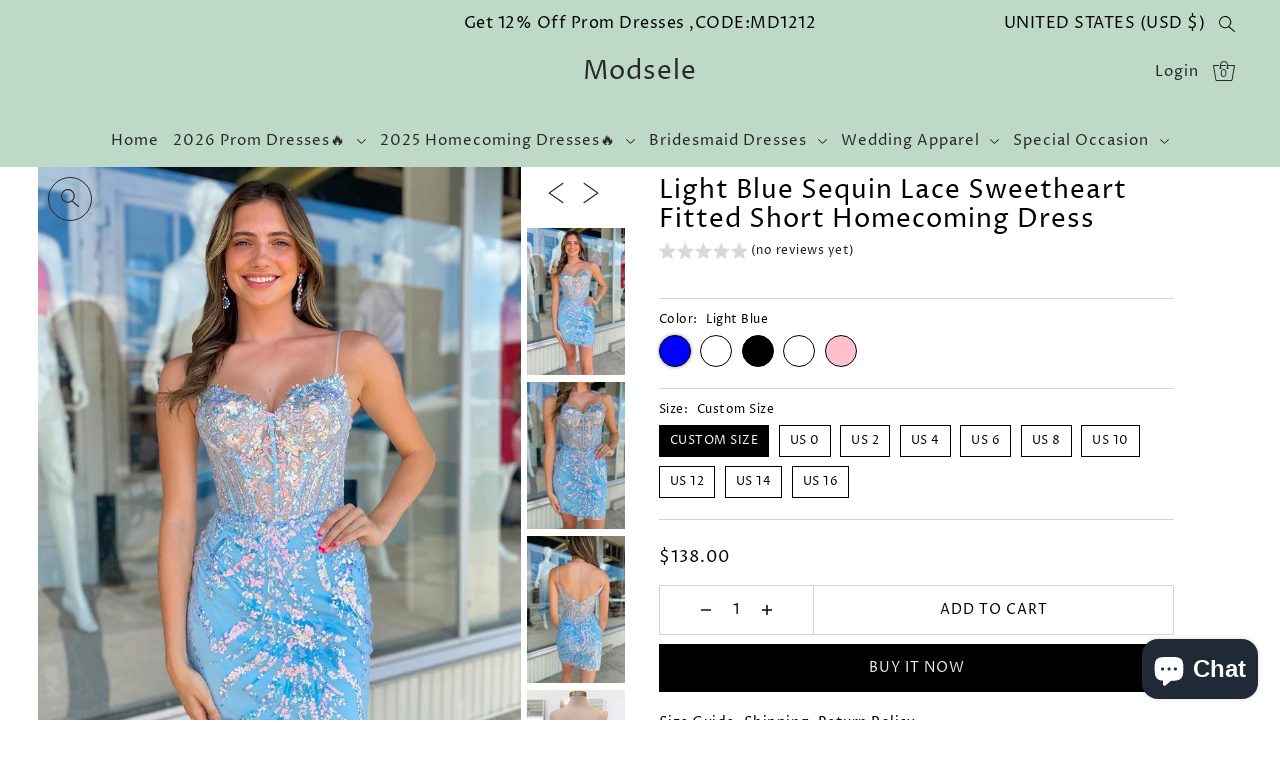

--- FILE ---
content_type: text/html; charset=utf-8
request_url: https://modsele.com/products/light-blue-sequin-lace-sweetheart-fitted-short-homecoming-dress
body_size: 59444
content:
<!DOCTYPE html>
<html class="no-js supports-no-cookies" lang="en">
<head>
  <meta charset="utf-8">
  <meta http-equiv="X-UA-Compatible" content="IE=edge">
  <meta name="viewport" content="width=device-width,initial-scale=1">
  <meta name="theme-color" content="#bed9c8"><link rel="canonical" href="https://modsele.com/products/light-blue-sequin-lace-sweetheart-fitted-short-homecoming-dress"><link rel="preconnect" href="https://cdn.shopify.com" crossorigin><link rel="preconnect" href="https://fonts.shopifycdn.com" crossorigin><!-- Pinterest Tag -->
<script>
!function(e){if(!window.pintrk){window.pintrk = function () {
window.pintrk.queue.push(Array.prototype.slice.call(arguments))};var
  n=window.pintrk;n.queue=[],n.version="3.0";var
  t=document.createElement("script");t.async=!0,t.src=e;var
  r=document.getElementsByTagName("script")[0];
  r.parentNode.insertBefore(t,r)}}("https://s.pinimg.com/ct/core.js");
pintrk('load', '2613212423352', {em: '<user_email_address>'});
pintrk('page');
</script>
<noscript>
<img height="1" width="1" style="display:none;" alt=""
  src="https://ct.pinterest.com/v3/?event=init&tid=2613212423352&pd[em]=<hashed_email_address>&noscript=1" />
</noscript>
<script>
pintrk('track', 'pagevisit', {
event_id: 'eventId0001',
line_items: [
{
product_id: '1414',
product_category: 'default'
}
]
});
</script>


  
<!-- end Pinterest Tag -->



  
<meta name="p:domain_verify" content="dca98a26b7e8bb46f6cc1ac1326ab489"/>
    <!-- Preload onDomain stylesheets and script libraries -->
  <link rel="preload" href="//modsele.com/cdn/shop/t/24/assets/theme.css?v=5510585461525034611722241090" as="style">
  <link rel="preload" href="//modsele.com/cdn/shop/t/24/assets/theme.js?v=29794135920055083771722241090" as="script"><link rel="preload" href="//modsele.com/cdn/shop/t/24/assets/section-main-product.css?v=140347926189064265371722241090" as="style" onload="this.onload=null;this.rel='stylesheet'">
    <noscript><link rel="stylesheet" href="//modsele.com/cdn/shop/t/24/assets/section-main-product.css?v=140347926189064265371722241090"></noscript>
    <link rel="shortcut icon" href="//modsele.com/cdn/shop/files/apple-touch-icon.png?crop=center&height=32&v=1667885832&width=32" type="image/png" />
  

  <title>
    Light Blue Sequin Lace Sweetheart Fitted Short Homecoming Dress
 &ndash; Modsele</title>

  <meta name="description" content="Modsele this short dress features a sweetheart neckline, sheer corset bodice, intricate lace details, spaghetti straps and bodycon silhouette. SKU: MD0315 Tulle Fabric Short Length Size: US 0-26 W. Check our Size Chart to get your correct size.  Recommend custom size for plus size. Free custom size service is available">

  
<meta property="og:image" content="http://modsele.com/cdn/shop/files/10_2_f75e86c2-8d13-47e8-b419-c8e03a3284f3.jpg?v=1690343839&width=1024">
  <meta property="og:image:secure_url" content="https://modsele.com/cdn/shop/files/10_2_f75e86c2-8d13-47e8-b419-c8e03a3284f3.jpg?v=1690343839&width=1024">
  <meta property="og:image:width" content="1060">
  <meta property="og:image:height" content="1590"><meta property="og:site_name" content="Modsele">


<meta name="twitter:card" content="summary"><meta name="twitter:site" content="@"><meta name="twitter:title" content="Light Blue Sequin Lace Sweetheart Fitted Short Homecoming Dress">
  <meta name="twitter:description" content="Modsele this short dress features a sweetheart neckline, sheer corset bodice, intricate lace details, spaghetti straps and bodycon silhouette.

SKU: MD0315
Tulle Fabric
Short Length
Size: US 0-26 W. C"><meta name="twitter:card" content="//modsele.com/cdn/shop/files/10_1_9a01a94c-9215-48c8-a527-7bd02e0db7af.jpg?v=1690343839&width=1024">
    <meta name="twitter:image" content="//modsele.com/cdn/shop/files/10_1_9a01a94c-9215-48c8-a527-7bd02e0db7af.jpg?v=1690343839&width=1024"><meta name="twitter:card" content="//modsele.com/cdn/shop/files/10_1_9a01a94c-9215-48c8-a527-7bd02e0db7af.jpg?v=1690343839&width=1024">
    <meta name="twitter:image" content="//modsele.com/cdn/shop/files/10_1_9a01a94c-9215-48c8-a527-7bd02e0db7af.jpg?v=1690343839&width=1024"><meta name="twitter:card" content="//modsele.com/cdn/shop/files/10_1_9a01a94c-9215-48c8-a527-7bd02e0db7af.jpg?v=1690343839&width=1024">
    <meta name="twitter:image" content="//modsele.com/cdn/shop/files/10_1_9a01a94c-9215-48c8-a527-7bd02e0db7af.jpg?v=1690343839&width=1024"><meta name="twitter:card" content="//modsele.com/cdn/shop/files/10_1_9a01a94c-9215-48c8-a527-7bd02e0db7af.jpg?v=1690343839&width=1024">
    <meta name="twitter:image" content="//modsele.com/cdn/shop/files/10_1_9a01a94c-9215-48c8-a527-7bd02e0db7af.jpg?v=1690343839&width=1024"><meta name="twitter:card" content="//modsele.com/cdn/shop/files/10_1_9a01a94c-9215-48c8-a527-7bd02e0db7af.jpg?v=1690343839&width=1024">
    <meta name="twitter:image" content="//modsele.com/cdn/shop/files/10_1_9a01a94c-9215-48c8-a527-7bd02e0db7af.jpg?v=1690343839&width=1024"><meta name="twitter:card" content="//modsele.com/cdn/shop/files/10_1_9a01a94c-9215-48c8-a527-7bd02e0db7af.jpg?v=1690343839&width=1024">
    <meta name="twitter:image" content="//modsele.com/cdn/shop/files/10_1_9a01a94c-9215-48c8-a527-7bd02e0db7af.jpg?v=1690343839&width=1024"><meta name="twitter:card" content="//modsele.com/cdn/shop/files/10_1_9a01a94c-9215-48c8-a527-7bd02e0db7af.jpg?v=1690343839&width=1024">
    <meta name="twitter:image" content="//modsele.com/cdn/shop/files/10_1_9a01a94c-9215-48c8-a527-7bd02e0db7af.jpg?v=1690343839&width=1024"><meta name="twitter:card" content="//modsele.com/cdn/shop/files/10_1_9a01a94c-9215-48c8-a527-7bd02e0db7af.jpg?v=1690343839&width=1024">
    <meta name="twitter:image" content="//modsele.com/cdn/shop/files/10_1_9a01a94c-9215-48c8-a527-7bd02e0db7af.jpg?v=1690343839&width=1024"><meta name="twitter:card" content="//modsele.com/cdn/shop/files/10_1_9a01a94c-9215-48c8-a527-7bd02e0db7af.jpg?v=1690343839&width=1024">
    <meta name="twitter:image" content="//modsele.com/cdn/shop/files/10_1_9a01a94c-9215-48c8-a527-7bd02e0db7af.jpg?v=1690343839&width=1024"><meta name="twitter:card" content="//modsele.com/cdn/shop/files/10_1_9a01a94c-9215-48c8-a527-7bd02e0db7af.jpg?v=1690343839&width=1024">
    <meta name="twitter:image" content="//modsele.com/cdn/shop/files/10_1_9a01a94c-9215-48c8-a527-7bd02e0db7af.jpg?v=1690343839&width=1024"><meta name="twitter:image:width" content="480">
  <meta name="twitter:image:height" content="480">
  
 <script type="application/ld+json">
   {
     "@context": "https://schema.org",
     "@type": "Product",
     "id": "light-blue-sequin-lace-sweetheart-fitted-short-homecoming-dress",
     "url": "//products/light-blue-sequin-lace-sweetheart-fitted-short-homecoming-dress",
     "image": "//modsele.com/cdn/shop/files/10_2_f75e86c2-8d13-47e8-b419-c8e03a3284f3.jpg?v=1690343839&width=600",
     "name": "Light Blue Sequin Lace Sweetheart Fitted Short Homecoming Dress",
     "brand": {"@type": "Brand", "name": "Modsele"},
     "description": "Modsele this short dress features a sweetheart neckline, sheer corset bodice, intricate lace details, spaghetti straps and bodycon silhouette.

SKU: MD0315
Tulle Fabric
Short Length
Size: US 0-26 W. Check our Size Chart to get your correct size. 
Recommend custom size for plus size.
Free custom size service is available. Email your exact measurements once order is placed. 
Fully lined &amp;amp; Built with bra
Processing time: 10-15 business days. 
If you want to speed up your dress processing time, please put in the link of rush order fee into your shopping cart to check out with the item you want. And email us the date when you need it once the order is placed.

Feel free to contact our customer service: contact@modsele.com if you have any questions. ","sku": "44177854431472","offers": {
       "@type": "Offer",
       "price": "138.00",
       "priceCurrency": "USD",
       "availability": "http://schema.org/InStock",
       "priceValidUntil": "2030-01-01",
       "url": "/products/light-blue-sequin-lace-sweetheart-fitted-short-homecoming-dress"
     }}
 </script>



  <script src="//modsele.com/cdn/shop/t/24/assets/theme.js?v=29794135920055083771722241090" defer></script>

  <script>window.performance && window.performance.mark && window.performance.mark('shopify.content_for_header.start');</script><meta name="google-site-verification" content="_mKP_iH2ZilptSnIVjk9_KN1xxCnvfMxY2Fm9J-qGtI">
<meta id="shopify-digital-wallet" name="shopify-digital-wallet" content="/58028392612/digital_wallets/dialog">
<meta name="shopify-checkout-api-token" content="c7ea826df1bd07d843fd6088367b4456">
<meta id="in-context-paypal-metadata" data-shop-id="58028392612" data-venmo-supported="false" data-environment="production" data-locale="en_US" data-paypal-v4="true" data-currency="USD">
<link rel="alternate" type="application/json+oembed" href="https://modsele.com/products/light-blue-sequin-lace-sweetheart-fitted-short-homecoming-dress.oembed">
<script async="async" src="/checkouts/internal/preloads.js?locale=en-US"></script>
<script id="shopify-features" type="application/json">{"accessToken":"c7ea826df1bd07d843fd6088367b4456","betas":["rich-media-storefront-analytics"],"domain":"modsele.com","predictiveSearch":true,"shopId":58028392612,"locale":"en"}</script>
<script>var Shopify = Shopify || {};
Shopify.shop = "modsele.myshopify.com";
Shopify.locale = "en";
Shopify.currency = {"active":"USD","rate":"1.0"};
Shopify.country = "US";
Shopify.theme = {"name":"Copy of Drop-修改主页0719","id":144641392880,"schema_name":"Drop","schema_version":"3.4.0","theme_store_id":1197,"role":"main"};
Shopify.theme.handle = "null";
Shopify.theme.style = {"id":null,"handle":null};
Shopify.cdnHost = "modsele.com/cdn";
Shopify.routes = Shopify.routes || {};
Shopify.routes.root = "/";</script>
<script type="module">!function(o){(o.Shopify=o.Shopify||{}).modules=!0}(window);</script>
<script>!function(o){function n(){var o=[];function n(){o.push(Array.prototype.slice.apply(arguments))}return n.q=o,n}var t=o.Shopify=o.Shopify||{};t.loadFeatures=n(),t.autoloadFeatures=n()}(window);</script>
<script id="shop-js-analytics" type="application/json">{"pageType":"product"}</script>
<script defer="defer" async type="module" src="//modsele.com/cdn/shopifycloud/shop-js/modules/v2/client.init-shop-cart-sync_IZsNAliE.en.esm.js"></script>
<script defer="defer" async type="module" src="//modsele.com/cdn/shopifycloud/shop-js/modules/v2/chunk.common_0OUaOowp.esm.js"></script>
<script type="module">
  await import("//modsele.com/cdn/shopifycloud/shop-js/modules/v2/client.init-shop-cart-sync_IZsNAliE.en.esm.js");
await import("//modsele.com/cdn/shopifycloud/shop-js/modules/v2/chunk.common_0OUaOowp.esm.js");

  window.Shopify.SignInWithShop?.initShopCartSync?.({"fedCMEnabled":true,"windoidEnabled":true});

</script>
<script id="__st">var __st={"a":58028392612,"offset":28800,"reqid":"c6c5d05c-b7c3-499e-9baa-c7ebccf5a7c1-1768441628","pageurl":"modsele.com\/products\/light-blue-sequin-lace-sweetheart-fitted-short-homecoming-dress","u":"b8b3faea9c18","p":"product","rtyp":"product","rid":8301376602352};</script>
<script>window.ShopifyPaypalV4VisibilityTracking = true;</script>
<script id="captcha-bootstrap">!function(){'use strict';const t='contact',e='account',n='new_comment',o=[[t,t],['blogs',n],['comments',n],[t,'customer']],c=[[e,'customer_login'],[e,'guest_login'],[e,'recover_customer_password'],[e,'create_customer']],r=t=>t.map((([t,e])=>`form[action*='/${t}']:not([data-nocaptcha='true']) input[name='form_type'][value='${e}']`)).join(','),a=t=>()=>t?[...document.querySelectorAll(t)].map((t=>t.form)):[];function s(){const t=[...o],e=r(t);return a(e)}const i='password',u='form_key',d=['recaptcha-v3-token','g-recaptcha-response','h-captcha-response',i],f=()=>{try{return window.sessionStorage}catch{return}},m='__shopify_v',_=t=>t.elements[u];function p(t,e,n=!1){try{const o=window.sessionStorage,c=JSON.parse(o.getItem(e)),{data:r}=function(t){const{data:e,action:n}=t;return t[m]||n?{data:e,action:n}:{data:t,action:n}}(c);for(const[e,n]of Object.entries(r))t.elements[e]&&(t.elements[e].value=n);n&&o.removeItem(e)}catch(o){console.error('form repopulation failed',{error:o})}}const l='form_type',E='cptcha';function T(t){t.dataset[E]=!0}const w=window,h=w.document,L='Shopify',v='ce_forms',y='captcha';let A=!1;((t,e)=>{const n=(g='f06e6c50-85a8-45c8-87d0-21a2b65856fe',I='https://cdn.shopify.com/shopifycloud/storefront-forms-hcaptcha/ce_storefront_forms_captcha_hcaptcha.v1.5.2.iife.js',D={infoText:'Protected by hCaptcha',privacyText:'Privacy',termsText:'Terms'},(t,e,n)=>{const o=w[L][v],c=o.bindForm;if(c)return c(t,g,e,D).then(n);var r;o.q.push([[t,g,e,D],n]),r=I,A||(h.body.append(Object.assign(h.createElement('script'),{id:'captcha-provider',async:!0,src:r})),A=!0)});var g,I,D;w[L]=w[L]||{},w[L][v]=w[L][v]||{},w[L][v].q=[],w[L][y]=w[L][y]||{},w[L][y].protect=function(t,e){n(t,void 0,e),T(t)},Object.freeze(w[L][y]),function(t,e,n,w,h,L){const[v,y,A,g]=function(t,e,n){const i=e?o:[],u=t?c:[],d=[...i,...u],f=r(d),m=r(i),_=r(d.filter((([t,e])=>n.includes(e))));return[a(f),a(m),a(_),s()]}(w,h,L),I=t=>{const e=t.target;return e instanceof HTMLFormElement?e:e&&e.form},D=t=>v().includes(t);t.addEventListener('submit',(t=>{const e=I(t);if(!e)return;const n=D(e)&&!e.dataset.hcaptchaBound&&!e.dataset.recaptchaBound,o=_(e),c=g().includes(e)&&(!o||!o.value);(n||c)&&t.preventDefault(),c&&!n&&(function(t){try{if(!f())return;!function(t){const e=f();if(!e)return;const n=_(t);if(!n)return;const o=n.value;o&&e.removeItem(o)}(t);const e=Array.from(Array(32),(()=>Math.random().toString(36)[2])).join('');!function(t,e){_(t)||t.append(Object.assign(document.createElement('input'),{type:'hidden',name:u})),t.elements[u].value=e}(t,e),function(t,e){const n=f();if(!n)return;const o=[...t.querySelectorAll(`input[type='${i}']`)].map((({name:t})=>t)),c=[...d,...o],r={};for(const[a,s]of new FormData(t).entries())c.includes(a)||(r[a]=s);n.setItem(e,JSON.stringify({[m]:1,action:t.action,data:r}))}(t,e)}catch(e){console.error('failed to persist form',e)}}(e),e.submit())}));const S=(t,e)=>{t&&!t.dataset[E]&&(n(t,e.some((e=>e===t))),T(t))};for(const o of['focusin','change'])t.addEventListener(o,(t=>{const e=I(t);D(e)&&S(e,y())}));const B=e.get('form_key'),M=e.get(l),P=B&&M;t.addEventListener('DOMContentLoaded',(()=>{const t=y();if(P)for(const e of t)e.elements[l].value===M&&p(e,B);[...new Set([...A(),...v().filter((t=>'true'===t.dataset.shopifyCaptcha))])].forEach((e=>S(e,t)))}))}(h,new URLSearchParams(w.location.search),n,t,e,['guest_login'])})(!0,!0)}();</script>
<script integrity="sha256-4kQ18oKyAcykRKYeNunJcIwy7WH5gtpwJnB7kiuLZ1E=" data-source-attribution="shopify.loadfeatures" defer="defer" src="//modsele.com/cdn/shopifycloud/storefront/assets/storefront/load_feature-a0a9edcb.js" crossorigin="anonymous"></script>
<script data-source-attribution="shopify.dynamic_checkout.dynamic.init">var Shopify=Shopify||{};Shopify.PaymentButton=Shopify.PaymentButton||{isStorefrontPortableWallets:!0,init:function(){window.Shopify.PaymentButton.init=function(){};var t=document.createElement("script");t.src="https://modsele.com/cdn/shopifycloud/portable-wallets/latest/portable-wallets.en.js",t.type="module",document.head.appendChild(t)}};
</script>
<script data-source-attribution="shopify.dynamic_checkout.buyer_consent">
  function portableWalletsHideBuyerConsent(e){var t=document.getElementById("shopify-buyer-consent"),n=document.getElementById("shopify-subscription-policy-button");t&&n&&(t.classList.add("hidden"),t.setAttribute("aria-hidden","true"),n.removeEventListener("click",e))}function portableWalletsShowBuyerConsent(e){var t=document.getElementById("shopify-buyer-consent"),n=document.getElementById("shopify-subscription-policy-button");t&&n&&(t.classList.remove("hidden"),t.removeAttribute("aria-hidden"),n.addEventListener("click",e))}window.Shopify?.PaymentButton&&(window.Shopify.PaymentButton.hideBuyerConsent=portableWalletsHideBuyerConsent,window.Shopify.PaymentButton.showBuyerConsent=portableWalletsShowBuyerConsent);
</script>
<script>
  function portableWalletsCleanup(e){e&&e.src&&console.error("Failed to load portable wallets script "+e.src);var t=document.querySelectorAll("shopify-accelerated-checkout .shopify-payment-button__skeleton, shopify-accelerated-checkout-cart .wallet-cart-button__skeleton"),e=document.getElementById("shopify-buyer-consent");for(let e=0;e<t.length;e++)t[e].remove();e&&e.remove()}function portableWalletsNotLoadedAsModule(e){e instanceof ErrorEvent&&"string"==typeof e.message&&e.message.includes("import.meta")&&"string"==typeof e.filename&&e.filename.includes("portable-wallets")&&(window.removeEventListener("error",portableWalletsNotLoadedAsModule),window.Shopify.PaymentButton.failedToLoad=e,"loading"===document.readyState?document.addEventListener("DOMContentLoaded",window.Shopify.PaymentButton.init):window.Shopify.PaymentButton.init())}window.addEventListener("error",portableWalletsNotLoadedAsModule);
</script>

<script type="module" src="https://modsele.com/cdn/shopifycloud/portable-wallets/latest/portable-wallets.en.js" onError="portableWalletsCleanup(this)" crossorigin="anonymous"></script>
<script nomodule>
  document.addEventListener("DOMContentLoaded", portableWalletsCleanup);
</script>

<link id="shopify-accelerated-checkout-styles" rel="stylesheet" media="screen" href="https://modsele.com/cdn/shopifycloud/portable-wallets/latest/accelerated-checkout-backwards-compat.css" crossorigin="anonymous">
<style id="shopify-accelerated-checkout-cart">
        #shopify-buyer-consent {
  margin-top: 1em;
  display: inline-block;
  width: 100%;
}

#shopify-buyer-consent.hidden {
  display: none;
}

#shopify-subscription-policy-button {
  background: none;
  border: none;
  padding: 0;
  text-decoration: underline;
  font-size: inherit;
  cursor: pointer;
}

#shopify-subscription-policy-button::before {
  box-shadow: none;
}

      </style>

<script>window.performance && window.performance.mark && window.performance.mark('shopify.content_for_header.end');</script>

  

<style data-shopify>

@font-face {
  font-family: "Proza Libre";
  font-weight: 400;
  font-style: normal;
  font-display: swap;
  src: url("//modsele.com/cdn/fonts/proza_libre/prozalibre_n4.f0507b32b728d57643b7359f19cd41165a2ba3ad.woff2") format("woff2"),
       url("//modsele.com/cdn/fonts/proza_libre/prozalibre_n4.11ea93e06205ad0e376283cb5b58368f304c1fe5.woff") format("woff");
}

@font-face {
  font-family: "Proza Libre";
  font-weight: 700;
  font-style: normal;
  font-display: swap;
  src: url("//modsele.com/cdn/fonts/proza_libre/prozalibre_n7.a4b873da99dd2bca5ad03b7668b97daedac66b9a.woff2") format("woff2"),
       url("//modsele.com/cdn/fonts/proza_libre/prozalibre_n7.e08c7938a579a369d1851be2f12eaa0506798338.woff") format("woff");
}

@font-face {
  font-family: "Proza Libre";
  font-weight: 400;
  font-style: italic;
  font-display: swap;
  src: url("//modsele.com/cdn/fonts/proza_libre/prozalibre_i4.fd59a69759c8ff2f0db3fa744a333dc414728870.woff2") format("woff2"),
       url("//modsele.com/cdn/fonts/proza_libre/prozalibre_i4.27b0ea1cb14275c30318a8a91b6ed8f2d59ab056.woff") format("woff");
}

@font-face {
  font-family: "Proza Libre";
  font-weight: 700;
  font-style: italic;
  font-display: swap;
  src: url("//modsele.com/cdn/fonts/proza_libre/prozalibre_i7.c6374bc33ae8094a1daa933f3a6f41a5cdb58779.woff2") format("woff2"),
       url("//modsele.com/cdn/fonts/proza_libre/prozalibre_i7.48a17bbddd232ab00fd7b86753022bd5c8b7128f.woff") format("woff");
}

@font-face {
  font-family: "Proza Libre";
  font-weight: 400;
  font-style: normal;
  font-display: swap;
  src: url("//modsele.com/cdn/fonts/proza_libre/prozalibre_n4.f0507b32b728d57643b7359f19cd41165a2ba3ad.woff2") format("woff2"),
       url("//modsele.com/cdn/fonts/proza_libre/prozalibre_n4.11ea93e06205ad0e376283cb5b58368f304c1fe5.woff") format("woff");
}

@font-face {
  font-family: "Proza Libre";
  font-weight: 400;
  font-style: normal;
  font-display: swap;
  src: url("//modsele.com/cdn/fonts/proza_libre/prozalibre_n4.f0507b32b728d57643b7359f19cd41165a2ba3ad.woff2") format("woff2"),
       url("//modsele.com/cdn/fonts/proza_libre/prozalibre_n4.11ea93e06205ad0e376283cb5b58368f304c1fe5.woff") format("woff");
}

:root {
  --heading-family: "Proza Libre";
  --heading-weight: 400;
  --heading-style: normal;
  --heading-spacing: 1px;
  --heading-align: center;

  --main-family: "Proza Libre";
  --main-weight: 400;
  --main-style: normal;
  --main-spacing: 0.5px;

  --nav-family: "Proza Libre";
  --nav-weight: 400;
  --nav-style: normal;
  --nav-spacing: 1px;
  --nav-transform: unset;

  --font-size: 14px;
  --nav-size: 15px;
  --h1-size: 36px;
  --h2-size: 26px;
  --h3-size: 18px;

  --font-size-sm: calc(14px - 2px);

  --buttons-transform: uppercase;
  --buttons-border-weight: 1px;
  --buttons-corners: 0;
  --buttons-height: 48px;
  --buttons-spacing: 1px;
  --form-border-weight: 1px;

  --slideout-desktop: 550px;
  --slideout-desktop-n: -550px;
  --slideout-mobile: 350px;
  --slideout-mobile-n: -350px;

  --keyboard-focus: #C8C8C8;
  --keyboard-border-style: dashed;
  --keyboard-border-weight: 1px;
  --keyboard-border-offset-weight: -1px;

  --scheme-1-bg: #f1ebdb;
  --scheme-1-text: #292929;
  --scheme-1-hover: #bed9c8;

  --scheme-2-bg: #b38970;
  --scheme-2-text: #f1ebdb;
  --scheme-2-hover: #a56949;

  --scheme-3-bg-light: #ffffff;
  --scheme-3-bg: #f3efec;
  --scheme-3-text: #000000;
  --scheme-3-hover: #000000;

  --background: #ffffff;
  --background-accent: #f7f7f7;
  --background-dark: #cccccc;
  --text-color-light: #333333;
  --text-color: #000000;
  --dotted-color: #d5d5d5;
  --sale-color: #f69f87;
  --sale-color-dark: #ef5328;
  --sale-color-light: #fdebe6;
  --announcement-bg: #bed9c8;
  --announcement-text: #000000;
  --announcement-hover: #292929;
  --header-bg: #bed9c8;
  --header-text: #292929;
  --header-text-over: #ffffff;
  --header-text-over-dark: #cccccc;
  --header-text-over-light: #ffffff;
  --header-hover: #ffffff;
  --button-bg: #000000;
  --button-text: #f1ebdb;
  --button-hover: #646464;
  --secondary-button-bg: #f3efec;
  --secondary-button-text: #292929;
  --secondary-button-hover: #ffffff;
  --directional-bg: #292929;
  --directional-text: #ffffff;
  --directional-hover: #000000;
  --footer-bg: #bed9c8;
  --footer-text: #292929;
  --footer-hover: #f1ebdb;
  --error-msg-dark: #BF3333;
  --error-msg-light: #e7a4a4;
  --success-msg-dark: #556c5a;
  --success-msg-light: #a3b7a7;
  --slideshow-btn-height: 34px;
  --slideshow-btn-width: 34px;
  --masonry-padding: 20px;
  --section-padding: 50px;

  --star-active: rgb(0, 0, 0);
  --star-inactive: rgb(77, 77, 77);

  --countdown-size: 64px;
  --header-height: 0px;
}
.ajax-cart__free-shipping {
  background-color: var(--scheme-1-bg);
  color: var(--scheme-1-text);
}
.ajax-cart__free-shipping p,
.ajax-cart__free-shipping a,
.ajax-cart__free-shipping small,
.ajax-cart__free-shipping span {
  color: var(--scheme-1-text);
}
@media (max-width: 967px) {
  :root {
    --countdown-size: 44px;
  }
}
@media (max-width: 740px) {
  :root {
    --font-size: calc(14px - (14px * 0.15));
    --nav-size: calc(15px - (15px * 0.15));
    --h1-size: calc(36px - (36px * 0.15));
    --h2-size: calc(26px - (26px * 0.15));
    --h3-size: calc(18px - (18px * 0.15));
  }
}
</style>


  <link href="//modsele.com/cdn/shop/t/24/assets/theme.css?v=5510585461525034611722241090" rel="stylesheet" type="text/css" media="all" />
<link rel="preload" as="font" href="//modsele.com/cdn/fonts/proza_libre/prozalibre_n4.f0507b32b728d57643b7359f19cd41165a2ba3ad.woff2" type="font/woff2" crossorigin><link rel="preload" as="font" href="//modsele.com/cdn/fonts/proza_libre/prozalibre_n4.f0507b32b728d57643b7359f19cd41165a2ba3ad.woff2" type="font/woff2" crossorigin><link rel="preload" as="font" href="//modsele.com/cdn/fonts/proza_libre/prozalibre_n4.f0507b32b728d57643b7359f19cd41165a2ba3ad.woff2" type="font/woff2" crossorigin><script>document.documentElement.className = document.documentElement.className.replace('no-js', 'js');</script>

  <!-- Google Tag Manager -->
<script>(function(w,d,s,l,i){w[l]=w[l]||[];w[l].push({'gtm.start':
new Date().getTime(),event:'gtm.js'});var f=d.getElementsByTagName(s)[0],
j=d.createElement(s),dl=l!='dataLayer'?'&l='+l:'';j.async=true;j.src=
'https://www.googletagmanager.com/gtm.js?id='+i+dl;f.parentNode.insertBefore(j,f);
})(window,document,'script','dataLayer','GTM-54NBJW7P');</script>
<!-- End Google Tag Manager -->
<script src="https://cdn.shopify.com/extensions/7bc9bb47-adfa-4267-963e-cadee5096caf/inbox-1252/assets/inbox-chat-loader.js" type="text/javascript" defer="defer"></script>
<script src="https://cdn.shopify.com/extensions/019bb158-f4e7-725f-a600-ef9c348de641/theme-app-extension-245/assets/alireviews-star-rating.min.js" type="text/javascript" defer="defer"></script>
<script src="https://cdn.shopify.com/extensions/019bb158-f4e7-725f-a600-ef9c348de641/theme-app-extension-245/assets/alireviews-box.min.js" type="text/javascript" defer="defer"></script>
<script src="https://cdn.shopify.com/extensions/019bb158-f4e7-725f-a600-ef9c348de641/theme-app-extension-245/assets/alireviews.min.js" type="text/javascript" defer="defer"></script>
<link href="https://monorail-edge.shopifysvc.com" rel="dns-prefetch">
<script>(function(){if ("sendBeacon" in navigator && "performance" in window) {try {var session_token_from_headers = performance.getEntriesByType('navigation')[0].serverTiming.find(x => x.name == '_s').description;} catch {var session_token_from_headers = undefined;}var session_cookie_matches = document.cookie.match(/_shopify_s=([^;]*)/);var session_token_from_cookie = session_cookie_matches && session_cookie_matches.length === 2 ? session_cookie_matches[1] : "";var session_token = session_token_from_headers || session_token_from_cookie || "";function handle_abandonment_event(e) {var entries = performance.getEntries().filter(function(entry) {return /monorail-edge.shopifysvc.com/.test(entry.name);});if (!window.abandonment_tracked && entries.length === 0) {window.abandonment_tracked = true;var currentMs = Date.now();var navigation_start = performance.timing.navigationStart;var payload = {shop_id: 58028392612,url: window.location.href,navigation_start,duration: currentMs - navigation_start,session_token,page_type: "product"};window.navigator.sendBeacon("https://monorail-edge.shopifysvc.com/v1/produce", JSON.stringify({schema_id: "online_store_buyer_site_abandonment/1.1",payload: payload,metadata: {event_created_at_ms: currentMs,event_sent_at_ms: currentMs}}));}}window.addEventListener('pagehide', handle_abandonment_event);}}());</script>
<script id="web-pixels-manager-setup">(function e(e,d,r,n,o){if(void 0===o&&(o={}),!Boolean(null===(a=null===(i=window.Shopify)||void 0===i?void 0:i.analytics)||void 0===a?void 0:a.replayQueue)){var i,a;window.Shopify=window.Shopify||{};var t=window.Shopify;t.analytics=t.analytics||{};var s=t.analytics;s.replayQueue=[],s.publish=function(e,d,r){return s.replayQueue.push([e,d,r]),!0};try{self.performance.mark("wpm:start")}catch(e){}var l=function(){var e={modern:/Edge?\/(1{2}[4-9]|1[2-9]\d|[2-9]\d{2}|\d{4,})\.\d+(\.\d+|)|Firefox\/(1{2}[4-9]|1[2-9]\d|[2-9]\d{2}|\d{4,})\.\d+(\.\d+|)|Chrom(ium|e)\/(9{2}|\d{3,})\.\d+(\.\d+|)|(Maci|X1{2}).+ Version\/(15\.\d+|(1[6-9]|[2-9]\d|\d{3,})\.\d+)([,.]\d+|)( \(\w+\)|)( Mobile\/\w+|) Safari\/|Chrome.+OPR\/(9{2}|\d{3,})\.\d+\.\d+|(CPU[ +]OS|iPhone[ +]OS|CPU[ +]iPhone|CPU IPhone OS|CPU iPad OS)[ +]+(15[._]\d+|(1[6-9]|[2-9]\d|\d{3,})[._]\d+)([._]\d+|)|Android:?[ /-](13[3-9]|1[4-9]\d|[2-9]\d{2}|\d{4,})(\.\d+|)(\.\d+|)|Android.+Firefox\/(13[5-9]|1[4-9]\d|[2-9]\d{2}|\d{4,})\.\d+(\.\d+|)|Android.+Chrom(ium|e)\/(13[3-9]|1[4-9]\d|[2-9]\d{2}|\d{4,})\.\d+(\.\d+|)|SamsungBrowser\/([2-9]\d|\d{3,})\.\d+/,legacy:/Edge?\/(1[6-9]|[2-9]\d|\d{3,})\.\d+(\.\d+|)|Firefox\/(5[4-9]|[6-9]\d|\d{3,})\.\d+(\.\d+|)|Chrom(ium|e)\/(5[1-9]|[6-9]\d|\d{3,})\.\d+(\.\d+|)([\d.]+$|.*Safari\/(?![\d.]+ Edge\/[\d.]+$))|(Maci|X1{2}).+ Version\/(10\.\d+|(1[1-9]|[2-9]\d|\d{3,})\.\d+)([,.]\d+|)( \(\w+\)|)( Mobile\/\w+|) Safari\/|Chrome.+OPR\/(3[89]|[4-9]\d|\d{3,})\.\d+\.\d+|(CPU[ +]OS|iPhone[ +]OS|CPU[ +]iPhone|CPU IPhone OS|CPU iPad OS)[ +]+(10[._]\d+|(1[1-9]|[2-9]\d|\d{3,})[._]\d+)([._]\d+|)|Android:?[ /-](13[3-9]|1[4-9]\d|[2-9]\d{2}|\d{4,})(\.\d+|)(\.\d+|)|Mobile Safari.+OPR\/([89]\d|\d{3,})\.\d+\.\d+|Android.+Firefox\/(13[5-9]|1[4-9]\d|[2-9]\d{2}|\d{4,})\.\d+(\.\d+|)|Android.+Chrom(ium|e)\/(13[3-9]|1[4-9]\d|[2-9]\d{2}|\d{4,})\.\d+(\.\d+|)|Android.+(UC? ?Browser|UCWEB|U3)[ /]?(15\.([5-9]|\d{2,})|(1[6-9]|[2-9]\d|\d{3,})\.\d+)\.\d+|SamsungBrowser\/(5\.\d+|([6-9]|\d{2,})\.\d+)|Android.+MQ{2}Browser\/(14(\.(9|\d{2,})|)|(1[5-9]|[2-9]\d|\d{3,})(\.\d+|))(\.\d+|)|K[Aa][Ii]OS\/(3\.\d+|([4-9]|\d{2,})\.\d+)(\.\d+|)/},d=e.modern,r=e.legacy,n=navigator.userAgent;return n.match(d)?"modern":n.match(r)?"legacy":"unknown"}(),u="modern"===l?"modern":"legacy",c=(null!=n?n:{modern:"",legacy:""})[u],f=function(e){return[e.baseUrl,"/wpm","/b",e.hashVersion,"modern"===e.buildTarget?"m":"l",".js"].join("")}({baseUrl:d,hashVersion:r,buildTarget:u}),m=function(e){var d=e.version,r=e.bundleTarget,n=e.surface,o=e.pageUrl,i=e.monorailEndpoint;return{emit:function(e){var a=e.status,t=e.errorMsg,s=(new Date).getTime(),l=JSON.stringify({metadata:{event_sent_at_ms:s},events:[{schema_id:"web_pixels_manager_load/3.1",payload:{version:d,bundle_target:r,page_url:o,status:a,surface:n,error_msg:t},metadata:{event_created_at_ms:s}}]});if(!i)return console&&console.warn&&console.warn("[Web Pixels Manager] No Monorail endpoint provided, skipping logging."),!1;try{return self.navigator.sendBeacon.bind(self.navigator)(i,l)}catch(e){}var u=new XMLHttpRequest;try{return u.open("POST",i,!0),u.setRequestHeader("Content-Type","text/plain"),u.send(l),!0}catch(e){return console&&console.warn&&console.warn("[Web Pixels Manager] Got an unhandled error while logging to Monorail."),!1}}}}({version:r,bundleTarget:l,surface:e.surface,pageUrl:self.location.href,monorailEndpoint:e.monorailEndpoint});try{o.browserTarget=l,function(e){var d=e.src,r=e.async,n=void 0===r||r,o=e.onload,i=e.onerror,a=e.sri,t=e.scriptDataAttributes,s=void 0===t?{}:t,l=document.createElement("script"),u=document.querySelector("head"),c=document.querySelector("body");if(l.async=n,l.src=d,a&&(l.integrity=a,l.crossOrigin="anonymous"),s)for(var f in s)if(Object.prototype.hasOwnProperty.call(s,f))try{l.dataset[f]=s[f]}catch(e){}if(o&&l.addEventListener("load",o),i&&l.addEventListener("error",i),u)u.appendChild(l);else{if(!c)throw new Error("Did not find a head or body element to append the script");c.appendChild(l)}}({src:f,async:!0,onload:function(){if(!function(){var e,d;return Boolean(null===(d=null===(e=window.Shopify)||void 0===e?void 0:e.analytics)||void 0===d?void 0:d.initialized)}()){var d=window.webPixelsManager.init(e)||void 0;if(d){var r=window.Shopify.analytics;r.replayQueue.forEach((function(e){var r=e[0],n=e[1],o=e[2];d.publishCustomEvent(r,n,o)})),r.replayQueue=[],r.publish=d.publishCustomEvent,r.visitor=d.visitor,r.initialized=!0}}},onerror:function(){return m.emit({status:"failed",errorMsg:"".concat(f," has failed to load")})},sri:function(e){var d=/^sha384-[A-Za-z0-9+/=]+$/;return"string"==typeof e&&d.test(e)}(c)?c:"",scriptDataAttributes:o}),m.emit({status:"loading"})}catch(e){m.emit({status:"failed",errorMsg:(null==e?void 0:e.message)||"Unknown error"})}}})({shopId: 58028392612,storefrontBaseUrl: "https://modsele.com",extensionsBaseUrl: "https://extensions.shopifycdn.com/cdn/shopifycloud/web-pixels-manager",monorailEndpoint: "https://monorail-edge.shopifysvc.com/unstable/produce_batch",surface: "storefront-renderer",enabledBetaFlags: ["2dca8a86"],webPixelsConfigList: [{"id":"623902960","configuration":"{\"accountID\":\"pinterest-web-pixel-extension\"}","eventPayloadVersion":"v1","runtimeContext":"STRICT","scriptVersion":"2aadbd3015f23b9c24be51779a342207","type":"APP","apiClientId":5594293,"privacyPurposes":["ANALYTICS","MARKETING","SALE_OF_DATA"],"dataSharingAdjustments":{"protectedCustomerApprovalScopes":["read_customer_email","read_customer_name","read_customer_personal_data","read_customer_phone"]}},{"id":"496337136","configuration":"{\"config\":\"{\\\"pixel_id\\\":\\\"G-STZDTJ7Z8L\\\",\\\"target_country\\\":\\\"US\\\",\\\"gtag_events\\\":[{\\\"type\\\":\\\"begin_checkout\\\",\\\"action_label\\\":\\\"G-STZDTJ7Z8L\\\"},{\\\"type\\\":\\\"search\\\",\\\"action_label\\\":\\\"G-STZDTJ7Z8L\\\"},{\\\"type\\\":\\\"view_item\\\",\\\"action_label\\\":[\\\"G-STZDTJ7Z8L\\\",\\\"MC-EP39K1ZWJT\\\"]},{\\\"type\\\":\\\"purchase\\\",\\\"action_label\\\":[\\\"G-STZDTJ7Z8L\\\",\\\"MC-EP39K1ZWJT\\\"]},{\\\"type\\\":\\\"page_view\\\",\\\"action_label\\\":[\\\"G-STZDTJ7Z8L\\\",\\\"MC-EP39K1ZWJT\\\"]},{\\\"type\\\":\\\"add_payment_info\\\",\\\"action_label\\\":\\\"G-STZDTJ7Z8L\\\"},{\\\"type\\\":\\\"add_to_cart\\\",\\\"action_label\\\":\\\"G-STZDTJ7Z8L\\\"}],\\\"enable_monitoring_mode\\\":false}\"}","eventPayloadVersion":"v1","runtimeContext":"OPEN","scriptVersion":"b2a88bafab3e21179ed38636efcd8a93","type":"APP","apiClientId":1780363,"privacyPurposes":[],"dataSharingAdjustments":{"protectedCustomerApprovalScopes":["read_customer_address","read_customer_email","read_customer_name","read_customer_personal_data","read_customer_phone"]}},{"id":"shopify-app-pixel","configuration":"{}","eventPayloadVersion":"v1","runtimeContext":"STRICT","scriptVersion":"0450","apiClientId":"shopify-pixel","type":"APP","privacyPurposes":["ANALYTICS","MARKETING"]},{"id":"shopify-custom-pixel","eventPayloadVersion":"v1","runtimeContext":"LAX","scriptVersion":"0450","apiClientId":"shopify-pixel","type":"CUSTOM","privacyPurposes":["ANALYTICS","MARKETING"]}],isMerchantRequest: false,initData: {"shop":{"name":"Modsele","paymentSettings":{"currencyCode":"USD"},"myshopifyDomain":"modsele.myshopify.com","countryCode":"HK","storefrontUrl":"https:\/\/modsele.com"},"customer":null,"cart":null,"checkout":null,"productVariants":[{"price":{"amount":138.0,"currencyCode":"USD"},"product":{"title":"Light Blue Sequin Lace Sweetheart Fitted Short Homecoming Dress","vendor":"Modsele","id":"8301376602352","untranslatedTitle":"Light Blue Sequin Lace Sweetheart Fitted Short Homecoming Dress","url":"\/products\/light-blue-sequin-lace-sweetheart-fitted-short-homecoming-dress","type":"formal dress"},"id":"44177854431472","image":{"src":"\/\/modsele.com\/cdn\/shop\/files\/10_2_f75e86c2-8d13-47e8-b419-c8e03a3284f3.jpg?v=1690343839"},"sku":null,"title":"Light Blue \/ Custom Size","untranslatedTitle":"Light Blue \/ Custom Size"},{"price":{"amount":138.0,"currencyCode":"USD"},"product":{"title":"Light Blue Sequin Lace Sweetheart Fitted Short Homecoming Dress","vendor":"Modsele","id":"8301376602352","untranslatedTitle":"Light Blue Sequin Lace Sweetheart Fitted Short Homecoming Dress","url":"\/products\/light-blue-sequin-lace-sweetheart-fitted-short-homecoming-dress","type":"formal dress"},"id":"44177854464240","image":{"src":"\/\/modsele.com\/cdn\/shop\/files\/10_2_f75e86c2-8d13-47e8-b419-c8e03a3284f3.jpg?v=1690343839"},"sku":null,"title":"Light Blue \/ US 0","untranslatedTitle":"Light Blue \/ US 0"},{"price":{"amount":138.0,"currencyCode":"USD"},"product":{"title":"Light Blue Sequin Lace Sweetheart Fitted Short Homecoming Dress","vendor":"Modsele","id":"8301376602352","untranslatedTitle":"Light Blue Sequin Lace Sweetheart Fitted Short Homecoming Dress","url":"\/products\/light-blue-sequin-lace-sweetheart-fitted-short-homecoming-dress","type":"formal dress"},"id":"44177854497008","image":{"src":"\/\/modsele.com\/cdn\/shop\/files\/10_2_f75e86c2-8d13-47e8-b419-c8e03a3284f3.jpg?v=1690343839"},"sku":null,"title":"Light Blue \/ US 2","untranslatedTitle":"Light Blue \/ US 2"},{"price":{"amount":138.0,"currencyCode":"USD"},"product":{"title":"Light Blue Sequin Lace Sweetheart Fitted Short Homecoming Dress","vendor":"Modsele","id":"8301376602352","untranslatedTitle":"Light Blue Sequin Lace Sweetheart Fitted Short Homecoming Dress","url":"\/products\/light-blue-sequin-lace-sweetheart-fitted-short-homecoming-dress","type":"formal dress"},"id":"44177854529776","image":{"src":"\/\/modsele.com\/cdn\/shop\/files\/10_2_f75e86c2-8d13-47e8-b419-c8e03a3284f3.jpg?v=1690343839"},"sku":null,"title":"Light Blue \/ US 4","untranslatedTitle":"Light Blue \/ US 4"},{"price":{"amount":138.0,"currencyCode":"USD"},"product":{"title":"Light Blue Sequin Lace Sweetheart Fitted Short Homecoming Dress","vendor":"Modsele","id":"8301376602352","untranslatedTitle":"Light Blue Sequin Lace Sweetheart Fitted Short Homecoming Dress","url":"\/products\/light-blue-sequin-lace-sweetheart-fitted-short-homecoming-dress","type":"formal dress"},"id":"44177854562544","image":{"src":"\/\/modsele.com\/cdn\/shop\/files\/10_2_f75e86c2-8d13-47e8-b419-c8e03a3284f3.jpg?v=1690343839"},"sku":null,"title":"Light Blue \/ US 6","untranslatedTitle":"Light Blue \/ US 6"},{"price":{"amount":138.0,"currencyCode":"USD"},"product":{"title":"Light Blue Sequin Lace Sweetheart Fitted Short Homecoming Dress","vendor":"Modsele","id":"8301376602352","untranslatedTitle":"Light Blue Sequin Lace Sweetheart Fitted Short Homecoming Dress","url":"\/products\/light-blue-sequin-lace-sweetheart-fitted-short-homecoming-dress","type":"formal dress"},"id":"44177854595312","image":{"src":"\/\/modsele.com\/cdn\/shop\/files\/10_2_f75e86c2-8d13-47e8-b419-c8e03a3284f3.jpg?v=1690343839"},"sku":null,"title":"Light Blue \/ US 8","untranslatedTitle":"Light Blue \/ US 8"},{"price":{"amount":138.0,"currencyCode":"USD"},"product":{"title":"Light Blue Sequin Lace Sweetheart Fitted Short Homecoming Dress","vendor":"Modsele","id":"8301376602352","untranslatedTitle":"Light Blue Sequin Lace Sweetheart Fitted Short Homecoming Dress","url":"\/products\/light-blue-sequin-lace-sweetheart-fitted-short-homecoming-dress","type":"formal dress"},"id":"44177854628080","image":{"src":"\/\/modsele.com\/cdn\/shop\/files\/10_2_f75e86c2-8d13-47e8-b419-c8e03a3284f3.jpg?v=1690343839"},"sku":null,"title":"Light Blue \/ US 10","untranslatedTitle":"Light Blue \/ US 10"},{"price":{"amount":138.0,"currencyCode":"USD"},"product":{"title":"Light Blue Sequin Lace Sweetheart Fitted Short Homecoming Dress","vendor":"Modsele","id":"8301376602352","untranslatedTitle":"Light Blue Sequin Lace Sweetheart Fitted Short Homecoming Dress","url":"\/products\/light-blue-sequin-lace-sweetheart-fitted-short-homecoming-dress","type":"formal dress"},"id":"44177854660848","image":{"src":"\/\/modsele.com\/cdn\/shop\/files\/10_2_f75e86c2-8d13-47e8-b419-c8e03a3284f3.jpg?v=1690343839"},"sku":null,"title":"Light Blue \/ US 12","untranslatedTitle":"Light Blue \/ US 12"},{"price":{"amount":138.0,"currencyCode":"USD"},"product":{"title":"Light Blue Sequin Lace Sweetheart Fitted Short Homecoming Dress","vendor":"Modsele","id":"8301376602352","untranslatedTitle":"Light Blue Sequin Lace Sweetheart Fitted Short Homecoming Dress","url":"\/products\/light-blue-sequin-lace-sweetheart-fitted-short-homecoming-dress","type":"formal dress"},"id":"44177854693616","image":{"src":"\/\/modsele.com\/cdn\/shop\/files\/10_2_f75e86c2-8d13-47e8-b419-c8e03a3284f3.jpg?v=1690343839"},"sku":null,"title":"Light Blue \/ US 14","untranslatedTitle":"Light Blue \/ US 14"},{"price":{"amount":138.0,"currencyCode":"USD"},"product":{"title":"Light Blue Sequin Lace Sweetheart Fitted Short Homecoming Dress","vendor":"Modsele","id":"8301376602352","untranslatedTitle":"Light Blue Sequin Lace Sweetheart Fitted Short Homecoming Dress","url":"\/products\/light-blue-sequin-lace-sweetheart-fitted-short-homecoming-dress","type":"formal dress"},"id":"44177854726384","image":{"src":"\/\/modsele.com\/cdn\/shop\/files\/10_2_f75e86c2-8d13-47e8-b419-c8e03a3284f3.jpg?v=1690343839"},"sku":null,"title":"Light Blue \/ US 16","untranslatedTitle":"Light Blue \/ US 16"},{"price":{"amount":138.0,"currencyCode":"USD"},"product":{"title":"Light Blue Sequin Lace Sweetheart Fitted Short Homecoming Dress","vendor":"Modsele","id":"8301376602352","untranslatedTitle":"Light Blue Sequin Lace Sweetheart Fitted Short Homecoming Dress","url":"\/products\/light-blue-sequin-lace-sweetheart-fitted-short-homecoming-dress","type":"formal dress"},"id":"44207214887152","image":{"src":"\/\/modsele.com\/cdn\/shop\/files\/47_5b1fcd04-7bd6-4019-afb3-a61eadf6557f.jpg?v=1749700332"},"sku":"","title":"Lilac \/ Custom Size","untranslatedTitle":"Lilac \/ Custom Size"},{"price":{"amount":138.0,"currencyCode":"USD"},"product":{"title":"Light Blue Sequin Lace Sweetheart Fitted Short Homecoming Dress","vendor":"Modsele","id":"8301376602352","untranslatedTitle":"Light Blue Sequin Lace Sweetheart Fitted Short Homecoming Dress","url":"\/products\/light-blue-sequin-lace-sweetheart-fitted-short-homecoming-dress","type":"formal dress"},"id":"44207214919920","image":{"src":"\/\/modsele.com\/cdn\/shop\/files\/47_5b1fcd04-7bd6-4019-afb3-a61eadf6557f.jpg?v=1749700332"},"sku":"","title":"Lilac \/ US 0","untranslatedTitle":"Lilac \/ US 0"},{"price":{"amount":138.0,"currencyCode":"USD"},"product":{"title":"Light Blue Sequin Lace Sweetheart Fitted Short Homecoming Dress","vendor":"Modsele","id":"8301376602352","untranslatedTitle":"Light Blue Sequin Lace Sweetheart Fitted Short Homecoming Dress","url":"\/products\/light-blue-sequin-lace-sweetheart-fitted-short-homecoming-dress","type":"formal dress"},"id":"44207214952688","image":{"src":"\/\/modsele.com\/cdn\/shop\/files\/47_5b1fcd04-7bd6-4019-afb3-a61eadf6557f.jpg?v=1749700332"},"sku":"","title":"Lilac \/ US 2","untranslatedTitle":"Lilac \/ US 2"},{"price":{"amount":138.0,"currencyCode":"USD"},"product":{"title":"Light Blue Sequin Lace Sweetheart Fitted Short Homecoming Dress","vendor":"Modsele","id":"8301376602352","untranslatedTitle":"Light Blue Sequin Lace Sweetheart Fitted Short Homecoming Dress","url":"\/products\/light-blue-sequin-lace-sweetheart-fitted-short-homecoming-dress","type":"formal dress"},"id":"44207214985456","image":{"src":"\/\/modsele.com\/cdn\/shop\/files\/47_5b1fcd04-7bd6-4019-afb3-a61eadf6557f.jpg?v=1749700332"},"sku":"","title":"Lilac \/ US 4","untranslatedTitle":"Lilac \/ US 4"},{"price":{"amount":138.0,"currencyCode":"USD"},"product":{"title":"Light Blue Sequin Lace Sweetheart Fitted Short Homecoming Dress","vendor":"Modsele","id":"8301376602352","untranslatedTitle":"Light Blue Sequin Lace Sweetheart Fitted Short Homecoming Dress","url":"\/products\/light-blue-sequin-lace-sweetheart-fitted-short-homecoming-dress","type":"formal dress"},"id":"44207215018224","image":{"src":"\/\/modsele.com\/cdn\/shop\/files\/47_5b1fcd04-7bd6-4019-afb3-a61eadf6557f.jpg?v=1749700332"},"sku":"","title":"Lilac \/ US 6","untranslatedTitle":"Lilac \/ US 6"},{"price":{"amount":138.0,"currencyCode":"USD"},"product":{"title":"Light Blue Sequin Lace Sweetheart Fitted Short Homecoming Dress","vendor":"Modsele","id":"8301376602352","untranslatedTitle":"Light Blue Sequin Lace Sweetheart Fitted Short Homecoming Dress","url":"\/products\/light-blue-sequin-lace-sweetheart-fitted-short-homecoming-dress","type":"formal dress"},"id":"44207215050992","image":{"src":"\/\/modsele.com\/cdn\/shop\/files\/47_5b1fcd04-7bd6-4019-afb3-a61eadf6557f.jpg?v=1749700332"},"sku":"","title":"Lilac \/ US 8","untranslatedTitle":"Lilac \/ US 8"},{"price":{"amount":138.0,"currencyCode":"USD"},"product":{"title":"Light Blue Sequin Lace Sweetheart Fitted Short Homecoming Dress","vendor":"Modsele","id":"8301376602352","untranslatedTitle":"Light Blue Sequin Lace Sweetheart Fitted Short Homecoming Dress","url":"\/products\/light-blue-sequin-lace-sweetheart-fitted-short-homecoming-dress","type":"formal dress"},"id":"44207215083760","image":{"src":"\/\/modsele.com\/cdn\/shop\/files\/47_5b1fcd04-7bd6-4019-afb3-a61eadf6557f.jpg?v=1749700332"},"sku":"","title":"Lilac \/ US 10","untranslatedTitle":"Lilac \/ US 10"},{"price":{"amount":138.0,"currencyCode":"USD"},"product":{"title":"Light Blue Sequin Lace Sweetheart Fitted Short Homecoming Dress","vendor":"Modsele","id":"8301376602352","untranslatedTitle":"Light Blue Sequin Lace Sweetheart Fitted Short Homecoming Dress","url":"\/products\/light-blue-sequin-lace-sweetheart-fitted-short-homecoming-dress","type":"formal dress"},"id":"44207215116528","image":{"src":"\/\/modsele.com\/cdn\/shop\/files\/47_5b1fcd04-7bd6-4019-afb3-a61eadf6557f.jpg?v=1749700332"},"sku":"","title":"Lilac \/ US 12","untranslatedTitle":"Lilac \/ US 12"},{"price":{"amount":138.0,"currencyCode":"USD"},"product":{"title":"Light Blue Sequin Lace Sweetheart Fitted Short Homecoming Dress","vendor":"Modsele","id":"8301376602352","untranslatedTitle":"Light Blue Sequin Lace Sweetheart Fitted Short Homecoming Dress","url":"\/products\/light-blue-sequin-lace-sweetheart-fitted-short-homecoming-dress","type":"formal dress"},"id":"44207215149296","image":{"src":"\/\/modsele.com\/cdn\/shop\/files\/47_5b1fcd04-7bd6-4019-afb3-a61eadf6557f.jpg?v=1749700332"},"sku":"","title":"Lilac \/ US 14","untranslatedTitle":"Lilac \/ US 14"},{"price":{"amount":138.0,"currencyCode":"USD"},"product":{"title":"Light Blue Sequin Lace Sweetheart Fitted Short Homecoming Dress","vendor":"Modsele","id":"8301376602352","untranslatedTitle":"Light Blue Sequin Lace Sweetheart Fitted Short Homecoming Dress","url":"\/products\/light-blue-sequin-lace-sweetheart-fitted-short-homecoming-dress","type":"formal dress"},"id":"44207215182064","image":{"src":"\/\/modsele.com\/cdn\/shop\/files\/47_5b1fcd04-7bd6-4019-afb3-a61eadf6557f.jpg?v=1749700332"},"sku":"","title":"Lilac \/ US 16","untranslatedTitle":"Lilac \/ US 16"},{"price":{"amount":138.0,"currencyCode":"USD"},"product":{"title":"Light Blue Sequin Lace Sweetheart Fitted Short Homecoming Dress","vendor":"Modsele","id":"8301376602352","untranslatedTitle":"Light Blue Sequin Lace Sweetheart Fitted Short Homecoming Dress","url":"\/products\/light-blue-sequin-lace-sweetheart-fitted-short-homecoming-dress","type":"formal dress"},"id":"44178061099248","image":{"src":"\/\/modsele.com\/cdn\/shop\/files\/20_cbecb963-e7f3-4f4e-b5a0-a7fa5c3c190e.jpg?v=1749700332"},"sku":"","title":"Black \/ Custom Size","untranslatedTitle":"Black \/ Custom Size"},{"price":{"amount":138.0,"currencyCode":"USD"},"product":{"title":"Light Blue Sequin Lace Sweetheart Fitted Short Homecoming Dress","vendor":"Modsele","id":"8301376602352","untranslatedTitle":"Light Blue Sequin Lace Sweetheart Fitted Short Homecoming Dress","url":"\/products\/light-blue-sequin-lace-sweetheart-fitted-short-homecoming-dress","type":"formal dress"},"id":"44178061132016","image":{"src":"\/\/modsele.com\/cdn\/shop\/files\/20_cbecb963-e7f3-4f4e-b5a0-a7fa5c3c190e.jpg?v=1749700332"},"sku":"","title":"Black \/ US 0","untranslatedTitle":"Black \/ US 0"},{"price":{"amount":138.0,"currencyCode":"USD"},"product":{"title":"Light Blue Sequin Lace Sweetheart Fitted Short Homecoming Dress","vendor":"Modsele","id":"8301376602352","untranslatedTitle":"Light Blue Sequin Lace Sweetheart Fitted Short Homecoming Dress","url":"\/products\/light-blue-sequin-lace-sweetheart-fitted-short-homecoming-dress","type":"formal dress"},"id":"44178061164784","image":{"src":"\/\/modsele.com\/cdn\/shop\/files\/20_cbecb963-e7f3-4f4e-b5a0-a7fa5c3c190e.jpg?v=1749700332"},"sku":"","title":"Black \/ US 2","untranslatedTitle":"Black \/ US 2"},{"price":{"amount":138.0,"currencyCode":"USD"},"product":{"title":"Light Blue Sequin Lace Sweetheart Fitted Short Homecoming Dress","vendor":"Modsele","id":"8301376602352","untranslatedTitle":"Light Blue Sequin Lace Sweetheart Fitted Short Homecoming Dress","url":"\/products\/light-blue-sequin-lace-sweetheart-fitted-short-homecoming-dress","type":"formal dress"},"id":"44178061197552","image":{"src":"\/\/modsele.com\/cdn\/shop\/files\/20_cbecb963-e7f3-4f4e-b5a0-a7fa5c3c190e.jpg?v=1749700332"},"sku":"","title":"Black \/ US 4","untranslatedTitle":"Black \/ US 4"},{"price":{"amount":138.0,"currencyCode":"USD"},"product":{"title":"Light Blue Sequin Lace Sweetheart Fitted Short Homecoming Dress","vendor":"Modsele","id":"8301376602352","untranslatedTitle":"Light Blue Sequin Lace Sweetheart Fitted Short Homecoming Dress","url":"\/products\/light-blue-sequin-lace-sweetheart-fitted-short-homecoming-dress","type":"formal dress"},"id":"44178061230320","image":{"src":"\/\/modsele.com\/cdn\/shop\/files\/20_cbecb963-e7f3-4f4e-b5a0-a7fa5c3c190e.jpg?v=1749700332"},"sku":"","title":"Black \/ US 6","untranslatedTitle":"Black \/ US 6"},{"price":{"amount":138.0,"currencyCode":"USD"},"product":{"title":"Light Blue Sequin Lace Sweetheart Fitted Short Homecoming Dress","vendor":"Modsele","id":"8301376602352","untranslatedTitle":"Light Blue Sequin Lace Sweetheart Fitted Short Homecoming Dress","url":"\/products\/light-blue-sequin-lace-sweetheart-fitted-short-homecoming-dress","type":"formal dress"},"id":"44178061263088","image":{"src":"\/\/modsele.com\/cdn\/shop\/files\/20_cbecb963-e7f3-4f4e-b5a0-a7fa5c3c190e.jpg?v=1749700332"},"sku":"","title":"Black \/ US 8","untranslatedTitle":"Black \/ US 8"},{"price":{"amount":138.0,"currencyCode":"USD"},"product":{"title":"Light Blue Sequin Lace Sweetheart Fitted Short Homecoming Dress","vendor":"Modsele","id":"8301376602352","untranslatedTitle":"Light Blue Sequin Lace Sweetheart Fitted Short Homecoming Dress","url":"\/products\/light-blue-sequin-lace-sweetheart-fitted-short-homecoming-dress","type":"formal dress"},"id":"44178061295856","image":{"src":"\/\/modsele.com\/cdn\/shop\/files\/20_cbecb963-e7f3-4f4e-b5a0-a7fa5c3c190e.jpg?v=1749700332"},"sku":"","title":"Black \/ US 10","untranslatedTitle":"Black \/ US 10"},{"price":{"amount":138.0,"currencyCode":"USD"},"product":{"title":"Light Blue Sequin Lace Sweetheart Fitted Short Homecoming Dress","vendor":"Modsele","id":"8301376602352","untranslatedTitle":"Light Blue Sequin Lace Sweetheart Fitted Short Homecoming Dress","url":"\/products\/light-blue-sequin-lace-sweetheart-fitted-short-homecoming-dress","type":"formal dress"},"id":"44178061328624","image":{"src":"\/\/modsele.com\/cdn\/shop\/files\/20_cbecb963-e7f3-4f4e-b5a0-a7fa5c3c190e.jpg?v=1749700332"},"sku":"","title":"Black \/ US 12","untranslatedTitle":"Black \/ US 12"},{"price":{"amount":138.0,"currencyCode":"USD"},"product":{"title":"Light Blue Sequin Lace Sweetheart Fitted Short Homecoming Dress","vendor":"Modsele","id":"8301376602352","untranslatedTitle":"Light Blue Sequin Lace Sweetheart Fitted Short Homecoming Dress","url":"\/products\/light-blue-sequin-lace-sweetheart-fitted-short-homecoming-dress","type":"formal dress"},"id":"44178061361392","image":{"src":"\/\/modsele.com\/cdn\/shop\/files\/20_cbecb963-e7f3-4f4e-b5a0-a7fa5c3c190e.jpg?v=1749700332"},"sku":"","title":"Black \/ US 14","untranslatedTitle":"Black \/ US 14"},{"price":{"amount":138.0,"currencyCode":"USD"},"product":{"title":"Light Blue Sequin Lace Sweetheart Fitted Short Homecoming Dress","vendor":"Modsele","id":"8301376602352","untranslatedTitle":"Light Blue Sequin Lace Sweetheart Fitted Short Homecoming Dress","url":"\/products\/light-blue-sequin-lace-sweetheart-fitted-short-homecoming-dress","type":"formal dress"},"id":"44178061394160","image":{"src":"\/\/modsele.com\/cdn\/shop\/files\/20_cbecb963-e7f3-4f4e-b5a0-a7fa5c3c190e.jpg?v=1749700332"},"sku":"","title":"Black \/ US 16","untranslatedTitle":"Black \/ US 16"},{"price":{"amount":138.0,"currencyCode":"USD"},"product":{"title":"Light Blue Sequin Lace Sweetheart Fitted Short Homecoming Dress","vendor":"Modsele","id":"8301376602352","untranslatedTitle":"Light Blue Sequin Lace Sweetheart Fitted Short Homecoming Dress","url":"\/products\/light-blue-sequin-lace-sweetheart-fitted-short-homecoming-dress","type":"formal dress"},"id":"44181375779056","image":{"src":"\/\/modsele.com\/cdn\/shop\/files\/12_1_8269aae4-7281-4cc3-80e0-a0452847f07c.jpg?v=1749700332"},"sku":"","title":"White \/ Custom Size","untranslatedTitle":"White \/ Custom Size"},{"price":{"amount":138.0,"currencyCode":"USD"},"product":{"title":"Light Blue Sequin Lace Sweetheart Fitted Short Homecoming Dress","vendor":"Modsele","id":"8301376602352","untranslatedTitle":"Light Blue Sequin Lace Sweetheart Fitted Short Homecoming Dress","url":"\/products\/light-blue-sequin-lace-sweetheart-fitted-short-homecoming-dress","type":"formal dress"},"id":"44181375811824","image":{"src":"\/\/modsele.com\/cdn\/shop\/files\/12_1_8269aae4-7281-4cc3-80e0-a0452847f07c.jpg?v=1749700332"},"sku":"","title":"White \/ US 0","untranslatedTitle":"White \/ US 0"},{"price":{"amount":138.0,"currencyCode":"USD"},"product":{"title":"Light Blue Sequin Lace Sweetheart Fitted Short Homecoming Dress","vendor":"Modsele","id":"8301376602352","untranslatedTitle":"Light Blue Sequin Lace Sweetheart Fitted Short Homecoming Dress","url":"\/products\/light-blue-sequin-lace-sweetheart-fitted-short-homecoming-dress","type":"formal dress"},"id":"44181375844592","image":{"src":"\/\/modsele.com\/cdn\/shop\/files\/12_1_8269aae4-7281-4cc3-80e0-a0452847f07c.jpg?v=1749700332"},"sku":"","title":"White \/ US 2","untranslatedTitle":"White \/ US 2"},{"price":{"amount":138.0,"currencyCode":"USD"},"product":{"title":"Light Blue Sequin Lace Sweetheart Fitted Short Homecoming Dress","vendor":"Modsele","id":"8301376602352","untranslatedTitle":"Light Blue Sequin Lace Sweetheart Fitted Short Homecoming Dress","url":"\/products\/light-blue-sequin-lace-sweetheart-fitted-short-homecoming-dress","type":"formal dress"},"id":"44181375877360","image":{"src":"\/\/modsele.com\/cdn\/shop\/files\/12_1_8269aae4-7281-4cc3-80e0-a0452847f07c.jpg?v=1749700332"},"sku":"","title":"White \/ US 4","untranslatedTitle":"White \/ US 4"},{"price":{"amount":138.0,"currencyCode":"USD"},"product":{"title":"Light Blue Sequin Lace Sweetheart Fitted Short Homecoming Dress","vendor":"Modsele","id":"8301376602352","untranslatedTitle":"Light Blue Sequin Lace Sweetheart Fitted Short Homecoming Dress","url":"\/products\/light-blue-sequin-lace-sweetheart-fitted-short-homecoming-dress","type":"formal dress"},"id":"44181375910128","image":{"src":"\/\/modsele.com\/cdn\/shop\/files\/12_1_8269aae4-7281-4cc3-80e0-a0452847f07c.jpg?v=1749700332"},"sku":"","title":"White \/ US 6","untranslatedTitle":"White \/ US 6"},{"price":{"amount":138.0,"currencyCode":"USD"},"product":{"title":"Light Blue Sequin Lace Sweetheart Fitted Short Homecoming Dress","vendor":"Modsele","id":"8301376602352","untranslatedTitle":"Light Blue Sequin Lace Sweetheart Fitted Short Homecoming Dress","url":"\/products\/light-blue-sequin-lace-sweetheart-fitted-short-homecoming-dress","type":"formal dress"},"id":"44181375942896","image":{"src":"\/\/modsele.com\/cdn\/shop\/files\/12_1_8269aae4-7281-4cc3-80e0-a0452847f07c.jpg?v=1749700332"},"sku":"","title":"White \/ US 8","untranslatedTitle":"White \/ US 8"},{"price":{"amount":138.0,"currencyCode":"USD"},"product":{"title":"Light Blue Sequin Lace Sweetheart Fitted Short Homecoming Dress","vendor":"Modsele","id":"8301376602352","untranslatedTitle":"Light Blue Sequin Lace Sweetheart Fitted Short Homecoming Dress","url":"\/products\/light-blue-sequin-lace-sweetheart-fitted-short-homecoming-dress","type":"formal dress"},"id":"44181375975664","image":{"src":"\/\/modsele.com\/cdn\/shop\/files\/12_1_8269aae4-7281-4cc3-80e0-a0452847f07c.jpg?v=1749700332"},"sku":"","title":"White \/ US 10","untranslatedTitle":"White \/ US 10"},{"price":{"amount":138.0,"currencyCode":"USD"},"product":{"title":"Light Blue Sequin Lace Sweetheart Fitted Short Homecoming Dress","vendor":"Modsele","id":"8301376602352","untranslatedTitle":"Light Blue Sequin Lace Sweetheart Fitted Short Homecoming Dress","url":"\/products\/light-blue-sequin-lace-sweetheart-fitted-short-homecoming-dress","type":"formal dress"},"id":"44181376008432","image":{"src":"\/\/modsele.com\/cdn\/shop\/files\/12_1_8269aae4-7281-4cc3-80e0-a0452847f07c.jpg?v=1749700332"},"sku":"","title":"White \/ US 12","untranslatedTitle":"White \/ US 12"},{"price":{"amount":138.0,"currencyCode":"USD"},"product":{"title":"Light Blue Sequin Lace Sweetheart Fitted Short Homecoming Dress","vendor":"Modsele","id":"8301376602352","untranslatedTitle":"Light Blue Sequin Lace Sweetheart Fitted Short Homecoming Dress","url":"\/products\/light-blue-sequin-lace-sweetheart-fitted-short-homecoming-dress","type":"formal dress"},"id":"44181376041200","image":{"src":"\/\/modsele.com\/cdn\/shop\/files\/12_1_8269aae4-7281-4cc3-80e0-a0452847f07c.jpg?v=1749700332"},"sku":"","title":"White \/ US 14","untranslatedTitle":"White \/ US 14"},{"price":{"amount":138.0,"currencyCode":"USD"},"product":{"title":"Light Blue Sequin Lace Sweetheart Fitted Short Homecoming Dress","vendor":"Modsele","id":"8301376602352","untranslatedTitle":"Light Blue Sequin Lace Sweetheart Fitted Short Homecoming Dress","url":"\/products\/light-blue-sequin-lace-sweetheart-fitted-short-homecoming-dress","type":"formal dress"},"id":"44181376073968","image":{"src":"\/\/modsele.com\/cdn\/shop\/files\/12_1_8269aae4-7281-4cc3-80e0-a0452847f07c.jpg?v=1749700332"},"sku":"","title":"White \/ US 16","untranslatedTitle":"White \/ US 16"},{"price":{"amount":138.0,"currencyCode":"USD"},"product":{"title":"Light Blue Sequin Lace Sweetheart Fitted Short Homecoming Dress","vendor":"Modsele","id":"8301376602352","untranslatedTitle":"Light Blue Sequin Lace Sweetheart Fitted Short Homecoming Dress","url":"\/products\/light-blue-sequin-lace-sweetheart-fitted-short-homecoming-dress","type":"formal dress"},"id":"44196646519024","image":{"src":"\/\/modsele.com\/cdn\/shop\/files\/13_63313a3c-721c-40b2-a6fc-688cb308ddf5.jpg?v=1749700332"},"sku":"","title":"Pink \/ Custom Size","untranslatedTitle":"Pink \/ Custom Size"},{"price":{"amount":138.0,"currencyCode":"USD"},"product":{"title":"Light Blue Sequin Lace Sweetheart Fitted Short Homecoming Dress","vendor":"Modsele","id":"8301376602352","untranslatedTitle":"Light Blue Sequin Lace Sweetheart Fitted Short Homecoming Dress","url":"\/products\/light-blue-sequin-lace-sweetheart-fitted-short-homecoming-dress","type":"formal dress"},"id":"44196646551792","image":{"src":"\/\/modsele.com\/cdn\/shop\/files\/13_63313a3c-721c-40b2-a6fc-688cb308ddf5.jpg?v=1749700332"},"sku":"","title":"Pink \/ US 0","untranslatedTitle":"Pink \/ US 0"},{"price":{"amount":138.0,"currencyCode":"USD"},"product":{"title":"Light Blue Sequin Lace Sweetheart Fitted Short Homecoming Dress","vendor":"Modsele","id":"8301376602352","untranslatedTitle":"Light Blue Sequin Lace Sweetheart Fitted Short Homecoming Dress","url":"\/products\/light-blue-sequin-lace-sweetheart-fitted-short-homecoming-dress","type":"formal dress"},"id":"44196646584560","image":{"src":"\/\/modsele.com\/cdn\/shop\/files\/13_63313a3c-721c-40b2-a6fc-688cb308ddf5.jpg?v=1749700332"},"sku":"","title":"Pink \/ US 2","untranslatedTitle":"Pink \/ US 2"},{"price":{"amount":138.0,"currencyCode":"USD"},"product":{"title":"Light Blue Sequin Lace Sweetheart Fitted Short Homecoming Dress","vendor":"Modsele","id":"8301376602352","untranslatedTitle":"Light Blue Sequin Lace Sweetheart Fitted Short Homecoming Dress","url":"\/products\/light-blue-sequin-lace-sweetheart-fitted-short-homecoming-dress","type":"formal dress"},"id":"44196646617328","image":{"src":"\/\/modsele.com\/cdn\/shop\/files\/13_63313a3c-721c-40b2-a6fc-688cb308ddf5.jpg?v=1749700332"},"sku":"","title":"Pink \/ US 4","untranslatedTitle":"Pink \/ US 4"},{"price":{"amount":138.0,"currencyCode":"USD"},"product":{"title":"Light Blue Sequin Lace Sweetheart Fitted Short Homecoming Dress","vendor":"Modsele","id":"8301376602352","untranslatedTitle":"Light Blue Sequin Lace Sweetheart Fitted Short Homecoming Dress","url":"\/products\/light-blue-sequin-lace-sweetheart-fitted-short-homecoming-dress","type":"formal dress"},"id":"44196646650096","image":{"src":"\/\/modsele.com\/cdn\/shop\/files\/13_63313a3c-721c-40b2-a6fc-688cb308ddf5.jpg?v=1749700332"},"sku":"","title":"Pink \/ US 6","untranslatedTitle":"Pink \/ US 6"},{"price":{"amount":138.0,"currencyCode":"USD"},"product":{"title":"Light Blue Sequin Lace Sweetheart Fitted Short Homecoming Dress","vendor":"Modsele","id":"8301376602352","untranslatedTitle":"Light Blue Sequin Lace Sweetheart Fitted Short Homecoming Dress","url":"\/products\/light-blue-sequin-lace-sweetheart-fitted-short-homecoming-dress","type":"formal dress"},"id":"44196646682864","image":{"src":"\/\/modsele.com\/cdn\/shop\/files\/13_63313a3c-721c-40b2-a6fc-688cb308ddf5.jpg?v=1749700332"},"sku":"","title":"Pink \/ US 8","untranslatedTitle":"Pink \/ US 8"},{"price":{"amount":138.0,"currencyCode":"USD"},"product":{"title":"Light Blue Sequin Lace Sweetheart Fitted Short Homecoming Dress","vendor":"Modsele","id":"8301376602352","untranslatedTitle":"Light Blue Sequin Lace Sweetheart Fitted Short Homecoming Dress","url":"\/products\/light-blue-sequin-lace-sweetheart-fitted-short-homecoming-dress","type":"formal dress"},"id":"44196646715632","image":{"src":"\/\/modsele.com\/cdn\/shop\/files\/13_63313a3c-721c-40b2-a6fc-688cb308ddf5.jpg?v=1749700332"},"sku":"","title":"Pink \/ US 10","untranslatedTitle":"Pink \/ US 10"},{"price":{"amount":138.0,"currencyCode":"USD"},"product":{"title":"Light Blue Sequin Lace Sweetheart Fitted Short Homecoming Dress","vendor":"Modsele","id":"8301376602352","untranslatedTitle":"Light Blue Sequin Lace Sweetheart Fitted Short Homecoming Dress","url":"\/products\/light-blue-sequin-lace-sweetheart-fitted-short-homecoming-dress","type":"formal dress"},"id":"44196646748400","image":{"src":"\/\/modsele.com\/cdn\/shop\/files\/13_63313a3c-721c-40b2-a6fc-688cb308ddf5.jpg?v=1749700332"},"sku":"","title":"Pink \/ US 12","untranslatedTitle":"Pink \/ US 12"},{"price":{"amount":138.0,"currencyCode":"USD"},"product":{"title":"Light Blue Sequin Lace Sweetheart Fitted Short Homecoming Dress","vendor":"Modsele","id":"8301376602352","untranslatedTitle":"Light Blue Sequin Lace Sweetheart Fitted Short Homecoming Dress","url":"\/products\/light-blue-sequin-lace-sweetheart-fitted-short-homecoming-dress","type":"formal dress"},"id":"44196646781168","image":{"src":"\/\/modsele.com\/cdn\/shop\/files\/13_63313a3c-721c-40b2-a6fc-688cb308ddf5.jpg?v=1749700332"},"sku":"","title":"Pink \/ US 14","untranslatedTitle":"Pink \/ US 14"},{"price":{"amount":138.0,"currencyCode":"USD"},"product":{"title":"Light Blue Sequin Lace Sweetheart Fitted Short Homecoming Dress","vendor":"Modsele","id":"8301376602352","untranslatedTitle":"Light Blue Sequin Lace Sweetheart Fitted Short Homecoming Dress","url":"\/products\/light-blue-sequin-lace-sweetheart-fitted-short-homecoming-dress","type":"formal dress"},"id":"44196646813936","image":{"src":"\/\/modsele.com\/cdn\/shop\/files\/13_63313a3c-721c-40b2-a6fc-688cb308ddf5.jpg?v=1749700332"},"sku":"","title":"Pink \/ US 16","untranslatedTitle":"Pink \/ US 16"}],"purchasingCompany":null},},"https://modsele.com/cdn","7cecd0b6w90c54c6cpe92089d5m57a67346",{"modern":"","legacy":""},{"shopId":"58028392612","storefrontBaseUrl":"https:\/\/modsele.com","extensionBaseUrl":"https:\/\/extensions.shopifycdn.com\/cdn\/shopifycloud\/web-pixels-manager","surface":"storefront-renderer","enabledBetaFlags":"[\"2dca8a86\"]","isMerchantRequest":"false","hashVersion":"7cecd0b6w90c54c6cpe92089d5m57a67346","publish":"custom","events":"[[\"page_viewed\",{}],[\"product_viewed\",{\"productVariant\":{\"price\":{\"amount\":138.0,\"currencyCode\":\"USD\"},\"product\":{\"title\":\"Light Blue Sequin Lace Sweetheart Fitted Short Homecoming Dress\",\"vendor\":\"Modsele\",\"id\":\"8301376602352\",\"untranslatedTitle\":\"Light Blue Sequin Lace Sweetheart Fitted Short Homecoming Dress\",\"url\":\"\/products\/light-blue-sequin-lace-sweetheart-fitted-short-homecoming-dress\",\"type\":\"formal dress\"},\"id\":\"44177854431472\",\"image\":{\"src\":\"\/\/modsele.com\/cdn\/shop\/files\/10_2_f75e86c2-8d13-47e8-b419-c8e03a3284f3.jpg?v=1690343839\"},\"sku\":null,\"title\":\"Light Blue \/ Custom Size\",\"untranslatedTitle\":\"Light Blue \/ Custom Size\"}}]]"});</script><script>
  window.ShopifyAnalytics = window.ShopifyAnalytics || {};
  window.ShopifyAnalytics.meta = window.ShopifyAnalytics.meta || {};
  window.ShopifyAnalytics.meta.currency = 'USD';
  var meta = {"product":{"id":8301376602352,"gid":"gid:\/\/shopify\/Product\/8301376602352","vendor":"Modsele","type":"formal dress","handle":"light-blue-sequin-lace-sweetheart-fitted-short-homecoming-dress","variants":[{"id":44177854431472,"price":13800,"name":"Light Blue Sequin Lace Sweetheart Fitted Short Homecoming Dress - Light Blue \/ Custom Size","public_title":"Light Blue \/ Custom Size","sku":null},{"id":44177854464240,"price":13800,"name":"Light Blue Sequin Lace Sweetheart Fitted Short Homecoming Dress - Light Blue \/ US 0","public_title":"Light Blue \/ US 0","sku":null},{"id":44177854497008,"price":13800,"name":"Light Blue Sequin Lace Sweetheart Fitted Short Homecoming Dress - Light Blue \/ US 2","public_title":"Light Blue \/ US 2","sku":null},{"id":44177854529776,"price":13800,"name":"Light Blue Sequin Lace Sweetheart Fitted Short Homecoming Dress - Light Blue \/ US 4","public_title":"Light Blue \/ US 4","sku":null},{"id":44177854562544,"price":13800,"name":"Light Blue Sequin Lace Sweetheart Fitted Short Homecoming Dress - Light Blue \/ US 6","public_title":"Light Blue \/ US 6","sku":null},{"id":44177854595312,"price":13800,"name":"Light Blue Sequin Lace Sweetheart Fitted Short Homecoming Dress - Light Blue \/ US 8","public_title":"Light Blue \/ US 8","sku":null},{"id":44177854628080,"price":13800,"name":"Light Blue Sequin Lace Sweetheart Fitted Short Homecoming Dress - Light Blue \/ US 10","public_title":"Light Blue \/ US 10","sku":null},{"id":44177854660848,"price":13800,"name":"Light Blue Sequin Lace Sweetheart Fitted Short Homecoming Dress - Light Blue \/ US 12","public_title":"Light Blue \/ US 12","sku":null},{"id":44177854693616,"price":13800,"name":"Light Blue Sequin Lace Sweetheart Fitted Short Homecoming Dress - Light Blue \/ US 14","public_title":"Light Blue \/ US 14","sku":null},{"id":44177854726384,"price":13800,"name":"Light Blue Sequin Lace Sweetheart Fitted Short Homecoming Dress - Light Blue \/ US 16","public_title":"Light Blue \/ US 16","sku":null},{"id":44207214887152,"price":13800,"name":"Light Blue Sequin Lace Sweetheart Fitted Short Homecoming Dress - Lilac \/ Custom Size","public_title":"Lilac \/ Custom Size","sku":""},{"id":44207214919920,"price":13800,"name":"Light Blue Sequin Lace Sweetheart Fitted Short Homecoming Dress - Lilac \/ US 0","public_title":"Lilac \/ US 0","sku":""},{"id":44207214952688,"price":13800,"name":"Light Blue Sequin Lace Sweetheart Fitted Short Homecoming Dress - Lilac \/ US 2","public_title":"Lilac \/ US 2","sku":""},{"id":44207214985456,"price":13800,"name":"Light Blue Sequin Lace Sweetheart Fitted Short Homecoming Dress - Lilac \/ US 4","public_title":"Lilac \/ US 4","sku":""},{"id":44207215018224,"price":13800,"name":"Light Blue Sequin Lace Sweetheart Fitted Short Homecoming Dress - Lilac \/ US 6","public_title":"Lilac \/ US 6","sku":""},{"id":44207215050992,"price":13800,"name":"Light Blue Sequin Lace Sweetheart Fitted Short Homecoming Dress - Lilac \/ US 8","public_title":"Lilac \/ US 8","sku":""},{"id":44207215083760,"price":13800,"name":"Light Blue Sequin Lace Sweetheart Fitted Short Homecoming Dress - Lilac \/ US 10","public_title":"Lilac \/ US 10","sku":""},{"id":44207215116528,"price":13800,"name":"Light Blue Sequin Lace Sweetheart Fitted Short Homecoming Dress - Lilac \/ US 12","public_title":"Lilac \/ US 12","sku":""},{"id":44207215149296,"price":13800,"name":"Light Blue Sequin Lace Sweetheart Fitted Short Homecoming Dress - Lilac \/ US 14","public_title":"Lilac \/ US 14","sku":""},{"id":44207215182064,"price":13800,"name":"Light Blue Sequin Lace Sweetheart Fitted Short Homecoming Dress - Lilac \/ US 16","public_title":"Lilac \/ US 16","sku":""},{"id":44178061099248,"price":13800,"name":"Light Blue Sequin Lace Sweetheart Fitted Short Homecoming Dress - Black \/ Custom Size","public_title":"Black \/ Custom Size","sku":""},{"id":44178061132016,"price":13800,"name":"Light Blue Sequin Lace Sweetheart Fitted Short Homecoming Dress - Black \/ US 0","public_title":"Black \/ US 0","sku":""},{"id":44178061164784,"price":13800,"name":"Light Blue Sequin Lace Sweetheart Fitted Short Homecoming Dress - Black \/ US 2","public_title":"Black \/ US 2","sku":""},{"id":44178061197552,"price":13800,"name":"Light Blue Sequin Lace Sweetheart Fitted Short Homecoming Dress - Black \/ US 4","public_title":"Black \/ US 4","sku":""},{"id":44178061230320,"price":13800,"name":"Light Blue Sequin Lace Sweetheart Fitted Short Homecoming Dress - Black \/ US 6","public_title":"Black \/ US 6","sku":""},{"id":44178061263088,"price":13800,"name":"Light Blue Sequin Lace Sweetheart Fitted Short Homecoming Dress - Black \/ US 8","public_title":"Black \/ US 8","sku":""},{"id":44178061295856,"price":13800,"name":"Light Blue Sequin Lace Sweetheart Fitted Short Homecoming Dress - Black \/ US 10","public_title":"Black \/ US 10","sku":""},{"id":44178061328624,"price":13800,"name":"Light Blue Sequin Lace Sweetheart Fitted Short Homecoming Dress - Black \/ US 12","public_title":"Black \/ US 12","sku":""},{"id":44178061361392,"price":13800,"name":"Light Blue Sequin Lace Sweetheart Fitted Short Homecoming Dress - Black \/ US 14","public_title":"Black \/ US 14","sku":""},{"id":44178061394160,"price":13800,"name":"Light Blue Sequin Lace Sweetheart Fitted Short Homecoming Dress - Black \/ US 16","public_title":"Black \/ US 16","sku":""},{"id":44181375779056,"price":13800,"name":"Light Blue Sequin Lace Sweetheart Fitted Short Homecoming Dress - White \/ Custom Size","public_title":"White \/ Custom Size","sku":""},{"id":44181375811824,"price":13800,"name":"Light Blue Sequin Lace Sweetheart Fitted Short Homecoming Dress - White \/ US 0","public_title":"White \/ US 0","sku":""},{"id":44181375844592,"price":13800,"name":"Light Blue Sequin Lace Sweetheart Fitted Short Homecoming Dress - White \/ US 2","public_title":"White \/ US 2","sku":""},{"id":44181375877360,"price":13800,"name":"Light Blue Sequin Lace Sweetheart Fitted Short Homecoming Dress - White \/ US 4","public_title":"White \/ US 4","sku":""},{"id":44181375910128,"price":13800,"name":"Light Blue Sequin Lace Sweetheart Fitted Short Homecoming Dress - White \/ US 6","public_title":"White \/ US 6","sku":""},{"id":44181375942896,"price":13800,"name":"Light Blue Sequin Lace Sweetheart Fitted Short Homecoming Dress - White \/ US 8","public_title":"White \/ US 8","sku":""},{"id":44181375975664,"price":13800,"name":"Light Blue Sequin Lace Sweetheart Fitted Short Homecoming Dress - White \/ US 10","public_title":"White \/ US 10","sku":""},{"id":44181376008432,"price":13800,"name":"Light Blue Sequin Lace Sweetheart Fitted Short Homecoming Dress - White \/ US 12","public_title":"White \/ US 12","sku":""},{"id":44181376041200,"price":13800,"name":"Light Blue Sequin Lace Sweetheart Fitted Short Homecoming Dress - White \/ US 14","public_title":"White \/ US 14","sku":""},{"id":44181376073968,"price":13800,"name":"Light Blue Sequin Lace Sweetheart Fitted Short Homecoming Dress - White \/ US 16","public_title":"White \/ US 16","sku":""},{"id":44196646519024,"price":13800,"name":"Light Blue Sequin Lace Sweetheart Fitted Short Homecoming Dress - Pink \/ Custom Size","public_title":"Pink \/ Custom Size","sku":""},{"id":44196646551792,"price":13800,"name":"Light Blue Sequin Lace Sweetheart Fitted Short Homecoming Dress - Pink \/ US 0","public_title":"Pink \/ US 0","sku":""},{"id":44196646584560,"price":13800,"name":"Light Blue Sequin Lace Sweetheart Fitted Short Homecoming Dress - Pink \/ US 2","public_title":"Pink \/ US 2","sku":""},{"id":44196646617328,"price":13800,"name":"Light Blue Sequin Lace Sweetheart Fitted Short Homecoming Dress - Pink \/ US 4","public_title":"Pink \/ US 4","sku":""},{"id":44196646650096,"price":13800,"name":"Light Blue Sequin Lace Sweetheart Fitted Short Homecoming Dress - Pink \/ US 6","public_title":"Pink \/ US 6","sku":""},{"id":44196646682864,"price":13800,"name":"Light Blue Sequin Lace Sweetheart Fitted Short Homecoming Dress - Pink \/ US 8","public_title":"Pink \/ US 8","sku":""},{"id":44196646715632,"price":13800,"name":"Light Blue Sequin Lace Sweetheart Fitted Short Homecoming Dress - Pink \/ US 10","public_title":"Pink \/ US 10","sku":""},{"id":44196646748400,"price":13800,"name":"Light Blue Sequin Lace Sweetheart Fitted Short Homecoming Dress - Pink \/ US 12","public_title":"Pink \/ US 12","sku":""},{"id":44196646781168,"price":13800,"name":"Light Blue Sequin Lace Sweetheart Fitted Short Homecoming Dress - Pink \/ US 14","public_title":"Pink \/ US 14","sku":""},{"id":44196646813936,"price":13800,"name":"Light Blue Sequin Lace Sweetheart Fitted Short Homecoming Dress - Pink \/ US 16","public_title":"Pink \/ US 16","sku":""}],"remote":false},"page":{"pageType":"product","resourceType":"product","resourceId":8301376602352,"requestId":"c6c5d05c-b7c3-499e-9baa-c7ebccf5a7c1-1768441628"}};
  for (var attr in meta) {
    window.ShopifyAnalytics.meta[attr] = meta[attr];
  }
</script>
<script class="analytics">
  (function () {
    var customDocumentWrite = function(content) {
      var jquery = null;

      if (window.jQuery) {
        jquery = window.jQuery;
      } else if (window.Checkout && window.Checkout.$) {
        jquery = window.Checkout.$;
      }

      if (jquery) {
        jquery('body').append(content);
      }
    };

    var hasLoggedConversion = function(token) {
      if (token) {
        return document.cookie.indexOf('loggedConversion=' + token) !== -1;
      }
      return false;
    }

    var setCookieIfConversion = function(token) {
      if (token) {
        var twoMonthsFromNow = new Date(Date.now());
        twoMonthsFromNow.setMonth(twoMonthsFromNow.getMonth() + 2);

        document.cookie = 'loggedConversion=' + token + '; expires=' + twoMonthsFromNow;
      }
    }

    var trekkie = window.ShopifyAnalytics.lib = window.trekkie = window.trekkie || [];
    if (trekkie.integrations) {
      return;
    }
    trekkie.methods = [
      'identify',
      'page',
      'ready',
      'track',
      'trackForm',
      'trackLink'
    ];
    trekkie.factory = function(method) {
      return function() {
        var args = Array.prototype.slice.call(arguments);
        args.unshift(method);
        trekkie.push(args);
        return trekkie;
      };
    };
    for (var i = 0; i < trekkie.methods.length; i++) {
      var key = trekkie.methods[i];
      trekkie[key] = trekkie.factory(key);
    }
    trekkie.load = function(config) {
      trekkie.config = config || {};
      trekkie.config.initialDocumentCookie = document.cookie;
      var first = document.getElementsByTagName('script')[0];
      var script = document.createElement('script');
      script.type = 'text/javascript';
      script.onerror = function(e) {
        var scriptFallback = document.createElement('script');
        scriptFallback.type = 'text/javascript';
        scriptFallback.onerror = function(error) {
                var Monorail = {
      produce: function produce(monorailDomain, schemaId, payload) {
        var currentMs = new Date().getTime();
        var event = {
          schema_id: schemaId,
          payload: payload,
          metadata: {
            event_created_at_ms: currentMs,
            event_sent_at_ms: currentMs
          }
        };
        return Monorail.sendRequest("https://" + monorailDomain + "/v1/produce", JSON.stringify(event));
      },
      sendRequest: function sendRequest(endpointUrl, payload) {
        // Try the sendBeacon API
        if (window && window.navigator && typeof window.navigator.sendBeacon === 'function' && typeof window.Blob === 'function' && !Monorail.isIos12()) {
          var blobData = new window.Blob([payload], {
            type: 'text/plain'
          });

          if (window.navigator.sendBeacon(endpointUrl, blobData)) {
            return true;
          } // sendBeacon was not successful

        } // XHR beacon

        var xhr = new XMLHttpRequest();

        try {
          xhr.open('POST', endpointUrl);
          xhr.setRequestHeader('Content-Type', 'text/plain');
          xhr.send(payload);
        } catch (e) {
          console.log(e);
        }

        return false;
      },
      isIos12: function isIos12() {
        return window.navigator.userAgent.lastIndexOf('iPhone; CPU iPhone OS 12_') !== -1 || window.navigator.userAgent.lastIndexOf('iPad; CPU OS 12_') !== -1;
      }
    };
    Monorail.produce('monorail-edge.shopifysvc.com',
      'trekkie_storefront_load_errors/1.1',
      {shop_id: 58028392612,
      theme_id: 144641392880,
      app_name: "storefront",
      context_url: window.location.href,
      source_url: "//modsele.com/cdn/s/trekkie.storefront.55c6279c31a6628627b2ba1c5ff367020da294e2.min.js"});

        };
        scriptFallback.async = true;
        scriptFallback.src = '//modsele.com/cdn/s/trekkie.storefront.55c6279c31a6628627b2ba1c5ff367020da294e2.min.js';
        first.parentNode.insertBefore(scriptFallback, first);
      };
      script.async = true;
      script.src = '//modsele.com/cdn/s/trekkie.storefront.55c6279c31a6628627b2ba1c5ff367020da294e2.min.js';
      first.parentNode.insertBefore(script, first);
    };
    trekkie.load(
      {"Trekkie":{"appName":"storefront","development":false,"defaultAttributes":{"shopId":58028392612,"isMerchantRequest":null,"themeId":144641392880,"themeCityHash":"4839592331677400158","contentLanguage":"en","currency":"USD","eventMetadataId":"8ec9b496-2c99-43f4-a16c-a01888abdbf1"},"isServerSideCookieWritingEnabled":true,"monorailRegion":"shop_domain","enabledBetaFlags":["65f19447"]},"Session Attribution":{},"S2S":{"facebookCapiEnabled":false,"source":"trekkie-storefront-renderer","apiClientId":580111}}
    );

    var loaded = false;
    trekkie.ready(function() {
      if (loaded) return;
      loaded = true;

      window.ShopifyAnalytics.lib = window.trekkie;

      var originalDocumentWrite = document.write;
      document.write = customDocumentWrite;
      try { window.ShopifyAnalytics.merchantGoogleAnalytics.call(this); } catch(error) {};
      document.write = originalDocumentWrite;

      window.ShopifyAnalytics.lib.page(null,{"pageType":"product","resourceType":"product","resourceId":8301376602352,"requestId":"c6c5d05c-b7c3-499e-9baa-c7ebccf5a7c1-1768441628","shopifyEmitted":true});

      var match = window.location.pathname.match(/checkouts\/(.+)\/(thank_you|post_purchase)/)
      var token = match? match[1]: undefined;
      if (!hasLoggedConversion(token)) {
        setCookieIfConversion(token);
        window.ShopifyAnalytics.lib.track("Viewed Product",{"currency":"USD","variantId":44177854431472,"productId":8301376602352,"productGid":"gid:\/\/shopify\/Product\/8301376602352","name":"Light Blue Sequin Lace Sweetheart Fitted Short Homecoming Dress - Light Blue \/ Custom Size","price":"138.00","sku":null,"brand":"Modsele","variant":"Light Blue \/ Custom Size","category":"formal dress","nonInteraction":true,"remote":false},undefined,undefined,{"shopifyEmitted":true});
      window.ShopifyAnalytics.lib.track("monorail:\/\/trekkie_storefront_viewed_product\/1.1",{"currency":"USD","variantId":44177854431472,"productId":8301376602352,"productGid":"gid:\/\/shopify\/Product\/8301376602352","name":"Light Blue Sequin Lace Sweetheart Fitted Short Homecoming Dress - Light Blue \/ Custom Size","price":"138.00","sku":null,"brand":"Modsele","variant":"Light Blue \/ Custom Size","category":"formal dress","nonInteraction":true,"remote":false,"referer":"https:\/\/modsele.com\/products\/light-blue-sequin-lace-sweetheart-fitted-short-homecoming-dress"});
      }
    });


        var eventsListenerScript = document.createElement('script');
        eventsListenerScript.async = true;
        eventsListenerScript.src = "//modsele.com/cdn/shopifycloud/storefront/assets/shop_events_listener-3da45d37.js";
        document.getElementsByTagName('head')[0].appendChild(eventsListenerScript);

})();</script>
<script
  defer
  src="https://modsele.com/cdn/shopifycloud/perf-kit/shopify-perf-kit-3.0.3.min.js"
  data-application="storefront-renderer"
  data-shop-id="58028392612"
  data-render-region="gcp-us-central1"
  data-page-type="product"
  data-theme-instance-id="144641392880"
  data-theme-name="Drop"
  data-theme-version="3.4.0"
  data-monorail-region="shop_domain"
  data-resource-timing-sampling-rate="10"
  data-shs="true"
  data-shs-beacon="true"
  data-shs-export-with-fetch="true"
  data-shs-logs-sample-rate="1"
  data-shs-beacon-endpoint="https://modsele.com/api/collect"
></script>
</head>

<body id="light-blue-sequin-lace-sweetheart-fitted-short-homecoming-dress"
      class="template-product js-slideout-toggle-wrapper js-modal-toggle-wrapper animation--active animation-type--fade animation-text--active animation-text-type--fade product--loop_simple section-fade-in"><div class="js-slideout-overlay site-overlay"></div>
  <div class="js-modal-overlay site-overlay"></div>

  <aside class="slideout slideout__drawer-left" data-wau-slideout="mobile-navigation" id="slideout-mobile-navigation">
    <div id="shopify-section-mobile-navigation" class="shopify-section">
<link rel="preload" href="//modsele.com/cdn/shop/t/24/assets/section-mobile-navigation.css?v=108102121709639889681722241090" as="style" onload="this.onload=null;this.rel='stylesheet'">
<noscript><link rel="stylesheet" href="//modsele.com/cdn/shop/t/24/assets/section-mobile-navigation.css?v=108102121709639889681722241090"></noscript>
<link rel="preload" href="//modsele.com/cdn/shop/t/24/assets/component-accordions.css?v=40758733350006149661722241090" as="style" onload="this.onload=null;this.rel='stylesheet'">
<noscript><link rel="stylesheet" href="//modsele.com/cdn/shop/t/24/assets/component-accordions.css?v=40758733350006149661722241090"></noscript>
<link rel="preload" href="//modsele.com/cdn/shop/t/24/assets/component-slideouts.css?v=48682832462950893321722241090" as="style" onload="this.onload=null;this.rel='stylesheet'">
<noscript><link rel="stylesheet" href="//modsele.com/cdn/shop/t/24/assets/component-slideouts.css?v=48682832462950893321722241090"></noscript>
<link rel="preload" href="//modsele.com/cdn/shop/t/24/assets/component-modals.css?v=179026747475194314131722241090" as="style" onload="this.onload=null;this.rel='stylesheet'">
<noscript><link rel="stylesheet" href="//modsele.com/cdn/shop/t/24/assets/component-modals.css?v=179026747475194314131722241090"></noscript>
<script src="//modsele.com/cdn/shop/t/24/assets/section-mobile-navigation.js?v=124095938572865575771722241090" defer></script>


<div
  class="mobile-nav__wrapper no-section-animation"
  data-section-id="mobile-navigation"
  data-section-type="mobile-navigation">

  <div class="mobile-nav__mobile-close grid__wrapper narrow pt6">
    <div class="slideout__trigger--close span-12 auto a-right">
      <button class="slideout__trigger-mobile-menu js-slideout-close btn-as-link" data-slideout-direction="left" aria-label="Close navigation" tabindex="0" type="button" name="button">
        <span class="vib-center sm">CLOSE</span>
        
  
    <svg class="icon--drop-close vib-center" version="1.1" xmlns="http://www.w3.org/2000/svg" xmlns:xlink="http://www.w3.org/1999/xlink" x="0px" y="0px"
       height="12px" viewBox="0 0 20 20" xml:space="preserve">
      <g class="hover-fill" fill="var(--scheme-2-text)">
        <polygon points="19.86 1.02 18.84 0 9.93 8.91 1.02 0 0 1.02 8.91 9.93 0 18.84 1.02 19.86 9.93 10.95 18.84 19.86 19.86 18.84 10.95 9.93 19.86 1.02"/>
      </g>
      <style>.mobile-nav__mobile-header .icon--drop-close:hover .hover-fill { fill: var(--scheme-2-hover);}</style>
    </svg>
  








      </button>
    </div>
  </div>

  <div class="mobile-nav__menu-blocks pt6 grid__wrapper narrow">
    
      <div class="mobile-menu__block mobile-menu__search span-12 auto" >
        <form action="/search" method="get">
          <input type="text" name="q" class="search__input" placeholder="Search" />
          
        </form>
        <style>
          .mobile-menu__search input,
          .mobile-menu__search input:focus {
            border: 1px solid var(--scheme-2-text) !important;
            color: var(--scheme-2-text) !important;
          }
          .mobile-menu__search input::placeholder {
            color: var(--scheme-2-text) !important;
          }
        </style>
      </div>
    
<div class="mobile-nav__mobile-menu-wrapper span-12 auto relative">
        <div class="mobile-nav__menu-toggle" style="display: none;">
              <button class="menu-toggle btn-as-link active--menu js-menu-toggle" data-toggle-menu="main-menu" aria-label="Show menu Main menu" >
                Main menu

              </button></div>
        <div class="mobile-nav__mobile-menus js-menu-outer">
          
<div class="mobile-nav__menu-block active--menu js-mobile-menu" data-menu-handle="main-menu" ><ul class="slide-nav__first-level--wrapper nav-slide--active" data-link-parent="main">
                          <li class="slide-nav__first-level--item">
                            <a class="slide-nav__first-level--link mb0 vib-center" href="/">Home</a>
                          </li>
                        

                          <li class="slide-nav__first-level--item">
                            <a class="slide-nav__first-level--link mb0 vib-center" href="/collections/prom-dresses">2026 Prom Dresses🔥</a>
                            <button class="slide-nav__first-level--button dropdown-arrow slide-nav__button vib-center" data-link-trigger="2026-prom-dresses🔥-2" aria-label="2026 Prom Dresses🔥">
                              
  
    <svg class="icon--drop-bold-carrot-right mobile_nav--arrow inactive-arrow mt0 mr0 mb0 ml0" version="1.1" xmlns="http://www.w3.org/2000/svg" xmlns:xlink="http://www.w3.org/1999/xlink" x="0px" y="0px"
       height="12px" viewBox="0 0 13.3 20" xml:space="preserve">
      <g class="hover-fill" fill="var(--scheme-2-text)">
        <path d="M0,2.3L2.5,0l10.8,10L2.5,20L0,17.7L8.3,10L0,2.3z"/>
      </g>
      <style>.slide-nav__button .icon--drop-bold-carrot-right:hover .hover-fill { fill: var(--scheme-2-hover);}</style>
    </svg>
  








                            </button>
                          </li>
                        

                          <li class="slide-nav__first-level--item">
                            <a class="slide-nav__first-level--link mb0 vib-center" href="/collections/homecoming-dresses">2025 Homecoming Dresses🔥</a>
                            <button class="slide-nav__first-level--button dropdown-arrow slide-nav__button vib-center" data-link-trigger="2025-homecoming-dresses🔥-3" aria-label="2025 Homecoming Dresses🔥">
                              
  
    <svg class="icon--drop-bold-carrot-right mobile_nav--arrow inactive-arrow mt0 mr0 mb0 ml0" version="1.1" xmlns="http://www.w3.org/2000/svg" xmlns:xlink="http://www.w3.org/1999/xlink" x="0px" y="0px"
       height="12px" viewBox="0 0 13.3 20" xml:space="preserve">
      <g class="hover-fill" fill="var(--scheme-2-text)">
        <path d="M0,2.3L2.5,0l10.8,10L2.5,20L0,17.7L8.3,10L0,2.3z"/>
      </g>
      <style>.slide-nav__button .icon--drop-bold-carrot-right:hover .hover-fill { fill: var(--scheme-2-hover);}</style>
    </svg>
  








                            </button>
                          </li>
                        

                          <li class="slide-nav__first-level--item">
                            <a class="slide-nav__first-level--link mb0 vib-center" href="/collections/bridesmaid-dresses">Bridesmaid Dresses</a>
                            <button class="slide-nav__first-level--button dropdown-arrow slide-nav__button vib-center" data-link-trigger="bridesmaid-dresses-4" aria-label="Bridesmaid Dresses">
                              
  
    <svg class="icon--drop-bold-carrot-right mobile_nav--arrow inactive-arrow mt0 mr0 mb0 ml0" version="1.1" xmlns="http://www.w3.org/2000/svg" xmlns:xlink="http://www.w3.org/1999/xlink" x="0px" y="0px"
       height="12px" viewBox="0 0 13.3 20" xml:space="preserve">
      <g class="hover-fill" fill="var(--scheme-2-text)">
        <path d="M0,2.3L2.5,0l10.8,10L2.5,20L0,17.7L8.3,10L0,2.3z"/>
      </g>
      <style>.slide-nav__button .icon--drop-bold-carrot-right:hover .hover-fill { fill: var(--scheme-2-hover);}</style>
    </svg>
  








                            </button>
                          </li>
                        

                          <li class="slide-nav__first-level--item">
                            <a class="slide-nav__first-level--link mb0 vib-center" href="/collections/wedding-dresses">Wedding Apparel</a>
                            <button class="slide-nav__first-level--button dropdown-arrow slide-nav__button vib-center" data-link-trigger="wedding-apparel-5" aria-label="Wedding Apparel">
                              
  
    <svg class="icon--drop-bold-carrot-right mobile_nav--arrow inactive-arrow mt0 mr0 mb0 ml0" version="1.1" xmlns="http://www.w3.org/2000/svg" xmlns:xlink="http://www.w3.org/1999/xlink" x="0px" y="0px"
       height="12px" viewBox="0 0 13.3 20" xml:space="preserve">
      <g class="hover-fill" fill="var(--scheme-2-text)">
        <path d="M0,2.3L2.5,0l10.8,10L2.5,20L0,17.7L8.3,10L0,2.3z"/>
      </g>
      <style>.slide-nav__button .icon--drop-bold-carrot-right:hover .hover-fill { fill: var(--scheme-2-hover);}</style>
    </svg>
  








                            </button>
                          </li>
                        

                          <li class="slide-nav__first-level--item">
                            <a class="slide-nav__first-level--link mb0 vib-center" href="/collections">Special Occasion</a>
                            <button class="slide-nav__first-level--button dropdown-arrow slide-nav__button vib-center" data-link-trigger="special-occasion-6" aria-label="Special Occasion">
                              
  
    <svg class="icon--drop-bold-carrot-right mobile_nav--arrow inactive-arrow mt0 mr0 mb0 ml0" version="1.1" xmlns="http://www.w3.org/2000/svg" xmlns:xlink="http://www.w3.org/1999/xlink" x="0px" y="0px"
       height="12px" viewBox="0 0 13.3 20" xml:space="preserve">
      <g class="hover-fill" fill="var(--scheme-2-text)">
        <path d="M0,2.3L2.5,0l10.8,10L2.5,20L0,17.7L8.3,10L0,2.3z"/>
      </g>
      <style>.slide-nav__button .icon--drop-bold-carrot-right:hover .hover-fill { fill: var(--scheme-2-hover);}</style>
    </svg>
  








                            </button>
                          </li>
                        
</ul>
                      

                      
                        <ul class="slide-nav__second-level--wrapper" data-link-parent="2026-prom-dresses🔥-2">
                          <li class="slide-nav__second-level--item">
                            <button class="slide-nav__parent--button dropdown-arrow slide-nav__button vib-center" data-link-trigger="main" aria-label="2026 Prom Dresses🔥">
                              
  
    <svg class="icon--drop-bold-carrot-right mobile_nav--arrow inactive-arrow mt0 mr0 mb0 ml0" version="1.1" xmlns="http://www.w3.org/2000/svg" xmlns:xlink="http://www.w3.org/1999/xlink" x="0px" y="0px"
       height="12px" viewBox="0 0 13.3 20" xml:space="preserve">
      <g class="hover-fill" fill="var(--scheme-2-text)">
        <path d="M0,2.3L2.5,0l10.8,10L2.5,20L0,17.7L8.3,10L0,2.3z"/>
      </g>
      <style>.slide-nav__button .icon--drop-bold-carrot-right:hover .hover-fill { fill: var(--scheme-2-hover);}</style>
    </svg>
  








                            </button>
                            <a class="slide-nav__parent--link mb0 vib-center" href="/collections/prom-dresses">2026 Prom Dresses🔥</a>
                          </li>
                          
                            
                              <li class="slide-nav__second-level--item">
                                <a class="slide-nav__second-level--link mb0" href="/collections/prom-dresses">All Prom Dresses</a>
                              </li>
                            
                          
                            
                              <li class="slide-nav__second-level--item">
                                <a class="slide-nav__second-level--link mb0" href="/collections/new-arrival-prom-dresses">New Arrivals🔥</a>
                              </li>
                            
                          
                            
                              <li class="slide-nav__second-level--item">
                                <a class="slide-nav__second-level--link mb0" href="/collections/best-selling-prom-dresses">Best Sellers🔥</a>
                              </li>
                            
                          
                            
                              <li class="slide-nav__second-level--item">
                                <a class="slide-nav__second-level--link mb0 vib-center" href="/collections/prom-dresses">Style</a>
                                <button class="slide-nav__second-level--button dropdown-arrow vib-center slide-nav__button" data-link-trigger="style-2" aria-label="Style">
                                  
  
    <svg class="icon--drop-bold-carrot-right mobile_nav--arrow inactive-arrow mt0 mr0 mb0 ml0" version="1.1" xmlns="http://www.w3.org/2000/svg" xmlns:xlink="http://www.w3.org/1999/xlink" x="0px" y="0px"
       height="12px" viewBox="0 0 13.3 20" xml:space="preserve">
      <g class="hover-fill" fill="var(--scheme-2-text)">
        <path d="M0,2.3L2.5,0l10.8,10L2.5,20L0,17.7L8.3,10L0,2.3z"/>
      </g>
      <style>.slide-nav__button .icon--drop-bold-carrot-right:hover .hover-fill { fill: var(--scheme-2-hover);}</style>
    </svg>
  








                                </button>
                              </li>
                            
                          
                            
                              <li class="slide-nav__second-level--item">
                                <a class="slide-nav__second-level--link mb0 vib-center" href="/collections/prom-dresses">Fabric</a>
                                <button class="slide-nav__second-level--button dropdown-arrow vib-center slide-nav__button" data-link-trigger="fabric-2" aria-label="Fabric">
                                  
  
    <svg class="icon--drop-bold-carrot-right mobile_nav--arrow inactive-arrow mt0 mr0 mb0 ml0" version="1.1" xmlns="http://www.w3.org/2000/svg" xmlns:xlink="http://www.w3.org/1999/xlink" x="0px" y="0px"
       height="12px" viewBox="0 0 13.3 20" xml:space="preserve">
      <g class="hover-fill" fill="var(--scheme-2-text)">
        <path d="M0,2.3L2.5,0l10.8,10L2.5,20L0,17.7L8.3,10L0,2.3z"/>
      </g>
      <style>.slide-nav__button .icon--drop-bold-carrot-right:hover .hover-fill { fill: var(--scheme-2-hover);}</style>
    </svg>
  








                                </button>
                              </li>
                            
                          
                            
                              <li class="slide-nav__second-level--item">
                                <a class="slide-nav__second-level--link mb0 vib-center" href="/collections/prom-dresses">Neckline</a>
                                <button class="slide-nav__second-level--button dropdown-arrow vib-center slide-nav__button" data-link-trigger="neckline-2" aria-label="Neckline">
                                  
  
    <svg class="icon--drop-bold-carrot-right mobile_nav--arrow inactive-arrow mt0 mr0 mb0 ml0" version="1.1" xmlns="http://www.w3.org/2000/svg" xmlns:xlink="http://www.w3.org/1999/xlink" x="0px" y="0px"
       height="12px" viewBox="0 0 13.3 20" xml:space="preserve">
      <g class="hover-fill" fill="var(--scheme-2-text)">
        <path d="M0,2.3L2.5,0l10.8,10L2.5,20L0,17.7L8.3,10L0,2.3z"/>
      </g>
      <style>.slide-nav__button .icon--drop-bold-carrot-right:hover .hover-fill { fill: var(--scheme-2-hover);}</style>
    </svg>
  








                                </button>
                              </li>
                            
                          
                        </ul>
                      

                      
                        <ul class="slide-nav__second-level--wrapper" data-link-parent="2025-homecoming-dresses🔥-3">
                          <li class="slide-nav__second-level--item">
                            <button class="slide-nav__parent--button dropdown-arrow slide-nav__button vib-center" data-link-trigger="main" aria-label="2025 Homecoming Dresses🔥">
                              
  
    <svg class="icon--drop-bold-carrot-right mobile_nav--arrow inactive-arrow mt0 mr0 mb0 ml0" version="1.1" xmlns="http://www.w3.org/2000/svg" xmlns:xlink="http://www.w3.org/1999/xlink" x="0px" y="0px"
       height="12px" viewBox="0 0 13.3 20" xml:space="preserve">
      <g class="hover-fill" fill="var(--scheme-2-text)">
        <path d="M0,2.3L2.5,0l10.8,10L2.5,20L0,17.7L8.3,10L0,2.3z"/>
      </g>
      <style>.slide-nav__button .icon--drop-bold-carrot-right:hover .hover-fill { fill: var(--scheme-2-hover);}</style>
    </svg>
  








                            </button>
                            <a class="slide-nav__parent--link mb0 vib-center" href="/collections/homecoming-dresses">2025 Homecoming Dresses🔥</a>
                          </li>
                          
                            
                              <li class="slide-nav__second-level--item">
                                <a class="slide-nav__second-level--link mb0" href="/collections/homecoming-dresses">All Homecoming Dresses</a>
                              </li>
                            
                          
                            
                              <li class="slide-nav__second-level--item">
                                <a class="slide-nav__second-level--link mb0" href="/collections/under-99-hoco-dress">Under $99 HOCO DRESS</a>
                              </li>
                            
                          
                            
                              <li class="slide-nav__second-level--item">
                                <a class="slide-nav__second-level--link mb0" href="/collections/best-selling-hoco-dresses">Best Sellers🔥</a>
                              </li>
                            
                          
                            
                              <li class="slide-nav__second-level--item">
                                <a class="slide-nav__second-level--link mb0 vib-center" href="/collections/homecoming-dresses">Style</a>
                                <button class="slide-nav__second-level--button dropdown-arrow vib-center slide-nav__button" data-link-trigger="style-3" aria-label="Style">
                                  
  
    <svg class="icon--drop-bold-carrot-right mobile_nav--arrow inactive-arrow mt0 mr0 mb0 ml0" version="1.1" xmlns="http://www.w3.org/2000/svg" xmlns:xlink="http://www.w3.org/1999/xlink" x="0px" y="0px"
       height="12px" viewBox="0 0 13.3 20" xml:space="preserve">
      <g class="hover-fill" fill="var(--scheme-2-text)">
        <path d="M0,2.3L2.5,0l10.8,10L2.5,20L0,17.7L8.3,10L0,2.3z"/>
      </g>
      <style>.slide-nav__button .icon--drop-bold-carrot-right:hover .hover-fill { fill: var(--scheme-2-hover);}</style>
    </svg>
  








                                </button>
                              </li>
                            
                          
                            
                              <li class="slide-nav__second-level--item">
                                <a class="slide-nav__second-level--link mb0 vib-center" href="/collections/homecoming-dresses">Fabric</a>
                                <button class="slide-nav__second-level--button dropdown-arrow vib-center slide-nav__button" data-link-trigger="fabric-3" aria-label="Fabric">
                                  
  
    <svg class="icon--drop-bold-carrot-right mobile_nav--arrow inactive-arrow mt0 mr0 mb0 ml0" version="1.1" xmlns="http://www.w3.org/2000/svg" xmlns:xlink="http://www.w3.org/1999/xlink" x="0px" y="0px"
       height="12px" viewBox="0 0 13.3 20" xml:space="preserve">
      <g class="hover-fill" fill="var(--scheme-2-text)">
        <path d="M0,2.3L2.5,0l10.8,10L2.5,20L0,17.7L8.3,10L0,2.3z"/>
      </g>
      <style>.slide-nav__button .icon--drop-bold-carrot-right:hover .hover-fill { fill: var(--scheme-2-hover);}</style>
    </svg>
  








                                </button>
                              </li>
                            
                          
                            
                              <li class="slide-nav__second-level--item">
                                <a class="slide-nav__second-level--link mb0 vib-center" href="/collections/homecoming-dresses">Neckline</a>
                                <button class="slide-nav__second-level--button dropdown-arrow vib-center slide-nav__button" data-link-trigger="neckline-3" aria-label="Neckline">
                                  
  
    <svg class="icon--drop-bold-carrot-right mobile_nav--arrow inactive-arrow mt0 mr0 mb0 ml0" version="1.1" xmlns="http://www.w3.org/2000/svg" xmlns:xlink="http://www.w3.org/1999/xlink" x="0px" y="0px"
       height="12px" viewBox="0 0 13.3 20" xml:space="preserve">
      <g class="hover-fill" fill="var(--scheme-2-text)">
        <path d="M0,2.3L2.5,0l10.8,10L2.5,20L0,17.7L8.3,10L0,2.3z"/>
      </g>
      <style>.slide-nav__button .icon--drop-bold-carrot-right:hover .hover-fill { fill: var(--scheme-2-hover);}</style>
    </svg>
  








                                </button>
                              </li>
                            
                          
                        </ul>
                      

                      
                        <ul class="slide-nav__second-level--wrapper" data-link-parent="bridesmaid-dresses-4">
                          <li class="slide-nav__second-level--item">
                            <button class="slide-nav__parent--button dropdown-arrow slide-nav__button vib-center" data-link-trigger="main" aria-label="Bridesmaid Dresses">
                              
  
    <svg class="icon--drop-bold-carrot-right mobile_nav--arrow inactive-arrow mt0 mr0 mb0 ml0" version="1.1" xmlns="http://www.w3.org/2000/svg" xmlns:xlink="http://www.w3.org/1999/xlink" x="0px" y="0px"
       height="12px" viewBox="0 0 13.3 20" xml:space="preserve">
      <g class="hover-fill" fill="var(--scheme-2-text)">
        <path d="M0,2.3L2.5,0l10.8,10L2.5,20L0,17.7L8.3,10L0,2.3z"/>
      </g>
      <style>.slide-nav__button .icon--drop-bold-carrot-right:hover .hover-fill { fill: var(--scheme-2-hover);}</style>
    </svg>
  








                            </button>
                            <a class="slide-nav__parent--link mb0 vib-center" href="/collections/bridesmaid-dresses">Bridesmaid Dresses</a>
                          </li>
                          
                            
                              <li class="slide-nav__second-level--item">
                                <a class="slide-nav__second-level--link mb0 vib-center" href="/collections/bridesmaid-dresses">Shop By Trend</a>
                                <button class="slide-nav__second-level--button dropdown-arrow vib-center slide-nav__button" data-link-trigger="shop-by-trend-4" aria-label="Shop By Trend">
                                  
  
    <svg class="icon--drop-bold-carrot-right mobile_nav--arrow inactive-arrow mt0 mr0 mb0 ml0" version="1.1" xmlns="http://www.w3.org/2000/svg" xmlns:xlink="http://www.w3.org/1999/xlink" x="0px" y="0px"
       height="12px" viewBox="0 0 13.3 20" xml:space="preserve">
      <g class="hover-fill" fill="var(--scheme-2-text)">
        <path d="M0,2.3L2.5,0l10.8,10L2.5,20L0,17.7L8.3,10L0,2.3z"/>
      </g>
      <style>.slide-nav__button .icon--drop-bold-carrot-right:hover .hover-fill { fill: var(--scheme-2-hover);}</style>
    </svg>
  








                                </button>
                              </li>
                            
                          
                            
                              <li class="slide-nav__second-level--item">
                                <a class="slide-nav__second-level--link mb0 vib-center" href="/collections/bridesmaid-dresses">Shop By Fabric</a>
                                <button class="slide-nav__second-level--button dropdown-arrow vib-center slide-nav__button" data-link-trigger="shop-by-fabric-4" aria-label="Shop By Fabric">
                                  
  
    <svg class="icon--drop-bold-carrot-right mobile_nav--arrow inactive-arrow mt0 mr0 mb0 ml0" version="1.1" xmlns="http://www.w3.org/2000/svg" xmlns:xlink="http://www.w3.org/1999/xlink" x="0px" y="0px"
       height="12px" viewBox="0 0 13.3 20" xml:space="preserve">
      <g class="hover-fill" fill="var(--scheme-2-text)">
        <path d="M0,2.3L2.5,0l10.8,10L2.5,20L0,17.7L8.3,10L0,2.3z"/>
      </g>
      <style>.slide-nav__button .icon--drop-bold-carrot-right:hover .hover-fill { fill: var(--scheme-2-hover);}</style>
    </svg>
  








                                </button>
                              </li>
                            
                          
                            
                              <li class="slide-nav__second-level--item">
                                <a class="slide-nav__second-level--link mb0 vib-center" href="/collections/bridesmaid-dresses">Shop By Color</a>
                                <button class="slide-nav__second-level--button dropdown-arrow vib-center slide-nav__button" data-link-trigger="shop-by-color-4" aria-label="Shop By Color">
                                  
  
    <svg class="icon--drop-bold-carrot-right mobile_nav--arrow inactive-arrow mt0 mr0 mb0 ml0" version="1.1" xmlns="http://www.w3.org/2000/svg" xmlns:xlink="http://www.w3.org/1999/xlink" x="0px" y="0px"
       height="12px" viewBox="0 0 13.3 20" xml:space="preserve">
      <g class="hover-fill" fill="var(--scheme-2-text)">
        <path d="M0,2.3L2.5,0l10.8,10L2.5,20L0,17.7L8.3,10L0,2.3z"/>
      </g>
      <style>.slide-nav__button .icon--drop-bold-carrot-right:hover .hover-fill { fill: var(--scheme-2-hover);}</style>
    </svg>
  








                                </button>
                              </li>
                            
                          
                        </ul>
                      

                      
                        <ul class="slide-nav__second-level--wrapper" data-link-parent="wedding-apparel-5">
                          <li class="slide-nav__second-level--item">
                            <button class="slide-nav__parent--button dropdown-arrow slide-nav__button vib-center" data-link-trigger="main" aria-label="Wedding Apparel">
                              
  
    <svg class="icon--drop-bold-carrot-right mobile_nav--arrow inactive-arrow mt0 mr0 mb0 ml0" version="1.1" xmlns="http://www.w3.org/2000/svg" xmlns:xlink="http://www.w3.org/1999/xlink" x="0px" y="0px"
       height="12px" viewBox="0 0 13.3 20" xml:space="preserve">
      <g class="hover-fill" fill="var(--scheme-2-text)">
        <path d="M0,2.3L2.5,0l10.8,10L2.5,20L0,17.7L8.3,10L0,2.3z"/>
      </g>
      <style>.slide-nav__button .icon--drop-bold-carrot-right:hover .hover-fill { fill: var(--scheme-2-hover);}</style>
    </svg>
  








                            </button>
                            <a class="slide-nav__parent--link mb0 vib-center" href="/collections/wedding-dresses">Wedding Apparel</a>
                          </li>
                          
                            
                              <li class="slide-nav__second-level--item">
                                <a class="slide-nav__second-level--link mb0 vib-center" href="/collections/wedding-dresses">Wedding Dresses</a>
                                <button class="slide-nav__second-level--button dropdown-arrow vib-center slide-nav__button" data-link-trigger="wedding-dresses-5" aria-label="Wedding Dresses">
                                  
  
    <svg class="icon--drop-bold-carrot-right mobile_nav--arrow inactive-arrow mt0 mr0 mb0 ml0" version="1.1" xmlns="http://www.w3.org/2000/svg" xmlns:xlink="http://www.w3.org/1999/xlink" x="0px" y="0px"
       height="12px" viewBox="0 0 13.3 20" xml:space="preserve">
      <g class="hover-fill" fill="var(--scheme-2-text)">
        <path d="M0,2.3L2.5,0l10.8,10L2.5,20L0,17.7L8.3,10L0,2.3z"/>
      </g>
      <style>.slide-nav__button .icon--drop-bold-carrot-right:hover .hover-fill { fill: var(--scheme-2-hover);}</style>
    </svg>
  








                                </button>
                              </li>
                            
                          
                            
                              <li class="slide-nav__second-level--item">
                                <a class="slide-nav__second-level--link mb0 vib-center" href="/collections/bridesmaid-dresses">Bridesmaid Dresses</a>
                                <button class="slide-nav__second-level--button dropdown-arrow vib-center slide-nav__button" data-link-trigger="bridesmaid-dresses-5" aria-label="Bridesmaid Dresses">
                                  
  
    <svg class="icon--drop-bold-carrot-right mobile_nav--arrow inactive-arrow mt0 mr0 mb0 ml0" version="1.1" xmlns="http://www.w3.org/2000/svg" xmlns:xlink="http://www.w3.org/1999/xlink" x="0px" y="0px"
       height="12px" viewBox="0 0 13.3 20" xml:space="preserve">
      <g class="hover-fill" fill="var(--scheme-2-text)">
        <path d="M0,2.3L2.5,0l10.8,10L2.5,20L0,17.7L8.3,10L0,2.3z"/>
      </g>
      <style>.slide-nav__button .icon--drop-bold-carrot-right:hover .hover-fill { fill: var(--scheme-2-hover);}</style>
    </svg>
  








                                </button>
                              </li>
                            
                          
                            
                              <li class="slide-nav__second-level--item">
                                <a class="slide-nav__second-level--link mb0 vib-center" href="/collections/flower-girl-dresses">Flower Girl Dresses</a>
                                <button class="slide-nav__second-level--button dropdown-arrow vib-center slide-nav__button" data-link-trigger="flower-girl-dresses-5" aria-label="Flower Girl Dresses">
                                  
  
    <svg class="icon--drop-bold-carrot-right mobile_nav--arrow inactive-arrow mt0 mr0 mb0 ml0" version="1.1" xmlns="http://www.w3.org/2000/svg" xmlns:xlink="http://www.w3.org/1999/xlink" x="0px" y="0px"
       height="12px" viewBox="0 0 13.3 20" xml:space="preserve">
      <g class="hover-fill" fill="var(--scheme-2-text)">
        <path d="M0,2.3L2.5,0l10.8,10L2.5,20L0,17.7L8.3,10L0,2.3z"/>
      </g>
      <style>.slide-nav__button .icon--drop-bold-carrot-right:hover .hover-fill { fill: var(--scheme-2-hover);}</style>
    </svg>
  








                                </button>
                              </li>
                            
                          
                        </ul>
                      

                      
                        <ul class="slide-nav__second-level--wrapper" data-link-parent="special-occasion-6">
                          <li class="slide-nav__second-level--item">
                            <button class="slide-nav__parent--button dropdown-arrow slide-nav__button vib-center" data-link-trigger="main" aria-label="Special Occasion">
                              
  
    <svg class="icon--drop-bold-carrot-right mobile_nav--arrow inactive-arrow mt0 mr0 mb0 ml0" version="1.1" xmlns="http://www.w3.org/2000/svg" xmlns:xlink="http://www.w3.org/1999/xlink" x="0px" y="0px"
       height="12px" viewBox="0 0 13.3 20" xml:space="preserve">
      <g class="hover-fill" fill="var(--scheme-2-text)">
        <path d="M0,2.3L2.5,0l10.8,10L2.5,20L0,17.7L8.3,10L0,2.3z"/>
      </g>
      <style>.slide-nav__button .icon--drop-bold-carrot-right:hover .hover-fill { fill: var(--scheme-2-hover);}</style>
    </svg>
  








                            </button>
                            <a class="slide-nav__parent--link mb0 vib-center" href="/collections">Special Occasion</a>
                          </li>
                          
                            
                              <li class="slide-nav__second-level--item">
                                <a class="slide-nav__second-level--link mb0" href="/collections/vintage-dresses">Vintage Dresses</a>
                              </li>
                            
                          
                            
                              <li class="slide-nav__second-level--item">
                                <a class="slide-nav__second-level--link mb0" href="/collections/evening-dresses">Evening Dresses</a>
                              </li>
                            
                          
                            
                              <li class="slide-nav__second-level--item">
                                <a class="slide-nav__second-level--link mb0" href="/collections/party-dresses">Party Dresses</a>
                              </li>
                            
                          
                            
                              <li class="slide-nav__second-level--item">
                                <a class="slide-nav__second-level--link mb0" href="/collections/girl-pageant-dresses">Girl Pageant Dresses</a>
                              </li>
                            
                          
                            
                              <li class="slide-nav__second-level--item">
                                <a class="slide-nav__second-level--link mb0" href="/collections/quinceanera-dresses">Quinceanera Dresses</a>
                              </li>
                            
                          
                        </ul>
                      

                      

                      
                        
                      
                        
                      
                        
                      
                        
                          <ul class="slide-nav__third-level--wrapper" data-link-parent="style-2">
                            <li class="slide-nav__second-level--item">
                              <button class="slide-nav__parent--button dropdown-arrow slide-nav__button vib-center" data-link-trigger="2026-prom-dresses🔥-2" aria-label="Style">
                                
  
    <svg class="icon--drop-bold-carrot-right mobile_nav--arrow inactive-arrow mt0 mr0 mb0 ml0" version="1.1" xmlns="http://www.w3.org/2000/svg" xmlns:xlink="http://www.w3.org/1999/xlink" x="0px" y="0px"
       height="12px" viewBox="0 0 13.3 20" xml:space="preserve">
      <g class="hover-fill" fill="var(--scheme-2-text)">
        <path d="M0,2.3L2.5,0l10.8,10L2.5,20L0,17.7L8.3,10L0,2.3z"/>
      </g>
      <style>.slide-nav__button .icon--drop-bold-carrot-right:hover .hover-fill { fill: var(--scheme-2-hover);}</style>
    </svg>
  








                              </button>
                              <a class="slide-nav__parent--link mb0 vib-center" href="/collections/prom-dresses">Style</a>
                            </li>
                            
                              <li class="slide-nav__third-level--item">
                                <a class="slide-nav__third-level--link mb0" href="/collections/ruffle-prom-dress">Ruffle🔥</a>
                              </li>
                            
                              <li class="slide-nav__third-level--item">
                                <a class="slide-nav__third-level--link mb0" href="/collections/a-line-prom-dresses">A-Line</a>
                              </li>
                            
                              <li class="slide-nav__third-level--item">
                                <a class="slide-nav__third-level--link mb0" href="/collections/mermaid-prom-dresses">Mermaid </a>
                              </li>
                            
                              <li class="slide-nav__third-level--item">
                                <a class="slide-nav__third-level--link mb0" href="/collections/feather-prom-dresses">Feather</a>
                              </li>
                            
                              <li class="slide-nav__third-level--item">
                                <a class="slide-nav__third-level--link mb0" href="/collections/floral-prom-dress">Floral</a>
                              </li>
                            
                              <li class="slide-nav__third-level--item">
                                <a class="slide-nav__third-level--link mb0" href="/collections/two-piece-prom-dresses">Two-Piece</a>
                              </li>
                            
                              <li class="slide-nav__third-level--item">
                                <a class="slide-nav__third-level--link mb0" href="/collections/high-low-prom-dresses">High-Low</a>
                              </li>
                            

                          </ul>
                        
                      
                        
                          <ul class="slide-nav__third-level--wrapper" data-link-parent="fabric-2">
                            <li class="slide-nav__second-level--item">
                              <button class="slide-nav__parent--button dropdown-arrow slide-nav__button vib-center" data-link-trigger="2026-prom-dresses🔥-2" aria-label="Fabric">
                                
  
    <svg class="icon--drop-bold-carrot-right mobile_nav--arrow inactive-arrow mt0 mr0 mb0 ml0" version="1.1" xmlns="http://www.w3.org/2000/svg" xmlns:xlink="http://www.w3.org/1999/xlink" x="0px" y="0px"
       height="12px" viewBox="0 0 13.3 20" xml:space="preserve">
      <g class="hover-fill" fill="var(--scheme-2-text)">
        <path d="M0,2.3L2.5,0l10.8,10L2.5,20L0,17.7L8.3,10L0,2.3z"/>
      </g>
      <style>.slide-nav__button .icon--drop-bold-carrot-right:hover .hover-fill { fill: var(--scheme-2-hover);}</style>
    </svg>
  








                              </button>
                              <a class="slide-nav__parent--link mb0 vib-center" href="/collections/prom-dresses">Fabric</a>
                            </li>
                            
                              <li class="slide-nav__third-level--item">
                                <a class="slide-nav__third-level--link mb0" href="/collections/sequin-prom-dresses-1">Sequin </a>
                              </li>
                            
                              <li class="slide-nav__third-level--item">
                                <a class="slide-nav__third-level--link mb0" href="/collections/tulle-prom-dresses">Tulle</a>
                              </li>
                            
                              <li class="slide-nav__third-level--item">
                                <a class="slide-nav__third-level--link mb0" href="/collections/beaded-prom-dresses">Beaded </a>
                              </li>
                            
                              <li class="slide-nav__third-level--item">
                                <a class="slide-nav__third-level--link mb0" href="/collections/satin-prom-dresses">Satin</a>
                              </li>
                            
                              <li class="slide-nav__third-level--item">
                                <a class="slide-nav__third-level--link mb0" href="/collections/lace-prom-dresses">Lace</a>
                              </li>
                            
                              <li class="slide-nav__third-level--item">
                                <a class="slide-nav__third-level--link mb0" href="/collections/chiffon-prom-dresses">Chiffon</a>
                              </li>
                            
                              <li class="slide-nav__third-level--item">
                                <a class="slide-nav__third-level--link mb0" href="/collections/prom-dresses-with-mirroes">Mirrors</a>
                              </li>
                            
                              <li class="slide-nav__third-level--item">
                                <a class="slide-nav__third-level--link mb0" href="/collections/spandex-prom-dresses">Spandex</a>
                              </li>
                            
                              <li class="slide-nav__third-level--item">
                                <a class="slide-nav__third-level--link mb0" href="/collections/velvet-prom-dresses">Velvet </a>
                              </li>
                            

                          </ul>
                        
                      
                        
                          <ul class="slide-nav__third-level--wrapper" data-link-parent="neckline-2">
                            <li class="slide-nav__second-level--item">
                              <button class="slide-nav__parent--button dropdown-arrow slide-nav__button vib-center" data-link-trigger="2026-prom-dresses🔥-2" aria-label="Neckline">
                                
  
    <svg class="icon--drop-bold-carrot-right mobile_nav--arrow inactive-arrow mt0 mr0 mb0 ml0" version="1.1" xmlns="http://www.w3.org/2000/svg" xmlns:xlink="http://www.w3.org/1999/xlink" x="0px" y="0px"
       height="12px" viewBox="0 0 13.3 20" xml:space="preserve">
      <g class="hover-fill" fill="var(--scheme-2-text)">
        <path d="M0,2.3L2.5,0l10.8,10L2.5,20L0,17.7L8.3,10L0,2.3z"/>
      </g>
      <style>.slide-nav__button .icon--drop-bold-carrot-right:hover .hover-fill { fill: var(--scheme-2-hover);}</style>
    </svg>
  








                              </button>
                              <a class="slide-nav__parent--link mb0 vib-center" href="/collections/prom-dresses">Neckline</a>
                            </li>
                            
                              <li class="slide-nav__third-level--item">
                                <a class="slide-nav__third-level--link mb0" href="/collections/off-the-shoulder-prom-dresses">Off-the-Shoulder</a>
                              </li>
                            
                              <li class="slide-nav__third-level--item">
                                <a class="slide-nav__third-level--link mb0" href="/collections/one-shoulder-prom-dresses">One-Shoulder</a>
                              </li>
                            
                              <li class="slide-nav__third-level--item">
                                <a class="slide-nav__third-level--link mb0" href="/collections/strapless-prom-dresses">Strapless</a>
                              </li>
                            
                              <li class="slide-nav__third-level--item">
                                <a class="slide-nav__third-level--link mb0" href="/collections/v-neck-prom-dresses">V-Neck</a>
                              </li>
                            
                              <li class="slide-nav__third-level--item">
                                <a class="slide-nav__third-level--link mb0" href="/collections/cowl">Cowl</a>
                              </li>
                            
                              <li class="slide-nav__third-level--item">
                                <a class="slide-nav__third-level--link mb0" href="/collections/halter-prom-dresses">Halter</a>
                              </li>
                            
                              <li class="slide-nav__third-level--item">
                                <a class="slide-nav__third-level--link mb0" href="/collections/round-neck-prom-dresses">Round-Neck</a>
                              </li>
                            
                              <li class="slide-nav__third-level--item">
                                <a class="slide-nav__third-level--link mb0" href="/collections/square-neck-prom-dresses">Square-Neck</a>
                              </li>
                            
                              <li class="slide-nav__third-level--item">
                                <a class="slide-nav__third-level--link mb0" href="/collections/surplice-neck-prom-dresses">Surplice</a>
                              </li>
                            
                              <li class="slide-nav__third-level--item">
                                <a class="slide-nav__third-level--link mb0" href="/collections/sweetheart-prom-dresses">Sweetheart</a>
                              </li>
                            

                          </ul>
                        
                      

                      
                        
                      
                        
                      
                        
                      
                        
                          <ul class="slide-nav__third-level--wrapper" data-link-parent="style-3">
                            <li class="slide-nav__second-level--item">
                              <button class="slide-nav__parent--button dropdown-arrow slide-nav__button vib-center" data-link-trigger="2025-homecoming-dresses🔥-3" aria-label="Style">
                                
  
    <svg class="icon--drop-bold-carrot-right mobile_nav--arrow inactive-arrow mt0 mr0 mb0 ml0" version="1.1" xmlns="http://www.w3.org/2000/svg" xmlns:xlink="http://www.w3.org/1999/xlink" x="0px" y="0px"
       height="12px" viewBox="0 0 13.3 20" xml:space="preserve">
      <g class="hover-fill" fill="var(--scheme-2-text)">
        <path d="M0,2.3L2.5,0l10.8,10L2.5,20L0,17.7L8.3,10L0,2.3z"/>
      </g>
      <style>.slide-nav__button .icon--drop-bold-carrot-right:hover .hover-fill { fill: var(--scheme-2-hover);}</style>
    </svg>
  








                              </button>
                              <a class="slide-nav__parent--link mb0 vib-center" href="/collections/homecoming-dresses">Style</a>
                            </li>
                            
                              <li class="slide-nav__third-level--item">
                                <a class="slide-nav__third-level--link mb0" href="/collections/ruffle-homecoming-dress">Ruffle🔥</a>
                              </li>
                            
                              <li class="slide-nav__third-level--item">
                                <a class="slide-nav__third-level--link mb0" href="/collections/a-line-hoco-dresses">A-Line</a>
                              </li>
                            
                              <li class="slide-nav__third-level--item">
                                <a class="slide-nav__third-level--link mb0" href="/collections/bodycon-hoco-dresses">Bodycon</a>
                              </li>
                            
                              <li class="slide-nav__third-level--item">
                                <a class="slide-nav__third-level--link mb0" href="/collections/two-piece-hoco-dresses">Two-Piece</a>
                              </li>
                            
                              <li class="slide-nav__third-level--item">
                                <a class="slide-nav__third-level--link mb0" href="/collections/wrap-hoco-dress">Tulip </a>
                              </li>
                            
                              <li class="slide-nav__third-level--item">
                                <a class="slide-nav__third-level--link mb0" href="/collections/beaded-hoco-dresses">Hotfix</a>
                              </li>
                            
                              <li class="slide-nav__third-level--item">
                                <a class="slide-nav__third-level--link mb0" href="/collections/romper-jumpsuit">Romper & Jumpsuit</a>
                              </li>
                            

                          </ul>
                        
                      
                        
                          <ul class="slide-nav__third-level--wrapper" data-link-parent="fabric-3">
                            <li class="slide-nav__second-level--item">
                              <button class="slide-nav__parent--button dropdown-arrow slide-nav__button vib-center" data-link-trigger="2025-homecoming-dresses🔥-3" aria-label="Fabric">
                                
  
    <svg class="icon--drop-bold-carrot-right mobile_nav--arrow inactive-arrow mt0 mr0 mb0 ml0" version="1.1" xmlns="http://www.w3.org/2000/svg" xmlns:xlink="http://www.w3.org/1999/xlink" x="0px" y="0px"
       height="12px" viewBox="0 0 13.3 20" xml:space="preserve">
      <g class="hover-fill" fill="var(--scheme-2-text)">
        <path d="M0,2.3L2.5,0l10.8,10L2.5,20L0,17.7L8.3,10L0,2.3z"/>
      </g>
      <style>.slide-nav__button .icon--drop-bold-carrot-right:hover .hover-fill { fill: var(--scheme-2-hover);}</style>
    </svg>
  








                              </button>
                              <a class="slide-nav__parent--link mb0 vib-center" href="/collections/homecoming-dresses">Fabric</a>
                            </li>
                            
                              <li class="slide-nav__third-level--item">
                                <a class="slide-nav__third-level--link mb0" href="/collections/metallic-hoco-dress">Metallic</a>
                              </li>
                            
                              <li class="slide-nav__third-level--item">
                                <a class="slide-nav__third-level--link mb0" href="/collections/sequin-hoco-dresses">Sequin</a>
                              </li>
                            
                              <li class="slide-nav__third-level--item">
                                <a class="slide-nav__third-level--link mb0" href="/collections/tulle-hoco-dresses">Tulle</a>
                              </li>
                            
                              <li class="slide-nav__third-level--item">
                                <a class="slide-nav__third-level--link mb0" href="/collections/satin-hoco-dresses">Satin</a>
                              </li>
                            
                              <li class="slide-nav__third-level--item">
                                <a class="slide-nav__third-level--link mb0" href="/collections/feather-hoco-dresses">Feather</a>
                              </li>
                            
                              <li class="slide-nav__third-level--item">
                                <a class="slide-nav__third-level--link mb0" href="/collections/chiffon-hoco-dress">Chiffon</a>
                              </li>
                            
                              <li class="slide-nav__third-level--item">
                                <a class="slide-nav__third-level--link mb0" href="/collections/lace-hoco-dresses">Lace</a>
                              </li>
                            
                              <li class="slide-nav__third-level--item">
                                <a class="slide-nav__third-level--link mb0" href="/collections/spandex-hoco-dresses">Spandex</a>
                              </li>
                            
                              <li class="slide-nav__third-level--item">
                                <a class="slide-nav__third-level--link mb0" href="/collections/fringes-hoco-dress">Fringes</a>
                              </li>
                            
                              <li class="slide-nav__third-level--item">
                                <a class="slide-nav__third-level--link mb0" href="/collections/hoco-dress-with-mirror">Mirror</a>
                              </li>
                            

                          </ul>
                        
                      
                        
                          <ul class="slide-nav__third-level--wrapper" data-link-parent="neckline-3">
                            <li class="slide-nav__second-level--item">
                              <button class="slide-nav__parent--button dropdown-arrow slide-nav__button vib-center" data-link-trigger="2025-homecoming-dresses🔥-3" aria-label="Neckline">
                                
  
    <svg class="icon--drop-bold-carrot-right mobile_nav--arrow inactive-arrow mt0 mr0 mb0 ml0" version="1.1" xmlns="http://www.w3.org/2000/svg" xmlns:xlink="http://www.w3.org/1999/xlink" x="0px" y="0px"
       height="12px" viewBox="0 0 13.3 20" xml:space="preserve">
      <g class="hover-fill" fill="var(--scheme-2-text)">
        <path d="M0,2.3L2.5,0l10.8,10L2.5,20L0,17.7L8.3,10L0,2.3z"/>
      </g>
      <style>.slide-nav__button .icon--drop-bold-carrot-right:hover .hover-fill { fill: var(--scheme-2-hover);}</style>
    </svg>
  








                              </button>
                              <a class="slide-nav__parent--link mb0 vib-center" href="/collections/homecoming-dresses">Neckline</a>
                            </li>
                            
                              <li class="slide-nav__third-level--item">
                                <a class="slide-nav__third-level--link mb0" href="/collections/off-the-shoulder-hoco-dresses">Off-the-Shoulder</a>
                              </li>
                            
                              <li class="slide-nav__third-level--item">
                                <a class="slide-nav__third-level--link mb0" href="/collections/one-shoulder-hoco-dresses">One-Shoulder</a>
                              </li>
                            
                              <li class="slide-nav__third-level--item">
                                <a class="slide-nav__third-level--link mb0" href="/collections/strapless-hoco-dresses">Strapless</a>
                              </li>
                            
                              <li class="slide-nav__third-level--item">
                                <a class="slide-nav__third-level--link mb0" href="/collections/v-neck-hoco-dresses">V-Neck</a>
                              </li>
                            
                              <li class="slide-nav__third-level--item">
                                <a class="slide-nav__third-level--link mb0" href="/collections/round-neck-hoco-dresses">Round-Neck</a>
                              </li>
                            
                              <li class="slide-nav__third-level--item">
                                <a class="slide-nav__third-level--link mb0" href="/collections/halter-hoco-dresses">Halter</a>
                              </li>
                            
                              <li class="slide-nav__third-level--item">
                                <a class="slide-nav__third-level--link mb0" href="/collections/square-neck-hoco-dresses">Square-Neck</a>
                              </li>
                            
                              <li class="slide-nav__third-level--item">
                                <a class="slide-nav__third-level--link mb0" href="/collections/sweetheart-hoco-dresses">Sweetheart</a>
                              </li>
                            
                              <li class="slide-nav__third-level--item">
                                <a class="slide-nav__third-level--link mb0" href="/collections/cowl-neck-hoco-dresses">Cowl-Neck</a>
                              </li>
                            

                          </ul>
                        
                      

                      
                        
                          <ul class="slide-nav__third-level--wrapper" data-link-parent="shop-by-trend-4">
                            <li class="slide-nav__second-level--item">
                              <button class="slide-nav__parent--button dropdown-arrow slide-nav__button vib-center" data-link-trigger="bridesmaid-dresses-4" aria-label="Shop By Trend">
                                
  
    <svg class="icon--drop-bold-carrot-right mobile_nav--arrow inactive-arrow mt0 mr0 mb0 ml0" version="1.1" xmlns="http://www.w3.org/2000/svg" xmlns:xlink="http://www.w3.org/1999/xlink" x="0px" y="0px"
       height="12px" viewBox="0 0 13.3 20" xml:space="preserve">
      <g class="hover-fill" fill="var(--scheme-2-text)">
        <path d="M0,2.3L2.5,0l10.8,10L2.5,20L0,17.7L8.3,10L0,2.3z"/>
      </g>
      <style>.slide-nav__button .icon--drop-bold-carrot-right:hover .hover-fill { fill: var(--scheme-2-hover);}</style>
    </svg>
  








                              </button>
                              <a class="slide-nav__parent--link mb0 vib-center" href="/collections/bridesmaid-dresses">Shop By Trend</a>
                            </li>
                            
                              <li class="slide-nav__third-level--item">
                                <a class="slide-nav__third-level--link mb0" href="/collections/new-arrival-bridesmaid-dresses">New Arrivals 🔥</a>
                              </li>
                            
                              <li class="slide-nav__third-level--item">
                                <a class="slide-nav__third-level--link mb0" href="/collections/bridesmaid-dresses">All Bridesmaid Dresses</a>
                              </li>
                            
                              <li class="slide-nav__third-level--item">
                                <a class="slide-nav__third-level--link mb0" href="/collections/long-bridesmaid-dresses">Long Bridesmaid Dresses</a>
                              </li>
                            
                              <li class="slide-nav__third-level--item">
                                <a class="slide-nav__third-level--link mb0" href="/collections/short-bridesmaid-dresses">Short Bridesmaid Dresses</a>
                              </li>
                            
                              <li class="slide-nav__third-level--item">
                                <a class="slide-nav__third-level--link mb0" href="/collections/maternity-bridesmaid-dress">Maternity Bridesmaid Dress</a>
                              </li>
                            
                              <li class="slide-nav__third-level--item">
                                <a class="slide-nav__third-level--link mb0" href="/collections/mismatched-bridesmaid-dresses">Mismatched Bridesmaid Dresses</a>
                              </li>
                            

                          </ul>
                        
                      
                        
                          <ul class="slide-nav__third-level--wrapper" data-link-parent="shop-by-fabric-4">
                            <li class="slide-nav__second-level--item">
                              <button class="slide-nav__parent--button dropdown-arrow slide-nav__button vib-center" data-link-trigger="bridesmaid-dresses-4" aria-label="Shop By Fabric">
                                
  
    <svg class="icon--drop-bold-carrot-right mobile_nav--arrow inactive-arrow mt0 mr0 mb0 ml0" version="1.1" xmlns="http://www.w3.org/2000/svg" xmlns:xlink="http://www.w3.org/1999/xlink" x="0px" y="0px"
       height="12px" viewBox="0 0 13.3 20" xml:space="preserve">
      <g class="hover-fill" fill="var(--scheme-2-text)">
        <path d="M0,2.3L2.5,0l10.8,10L2.5,20L0,17.7L8.3,10L0,2.3z"/>
      </g>
      <style>.slide-nav__button .icon--drop-bold-carrot-right:hover .hover-fill { fill: var(--scheme-2-hover);}</style>
    </svg>
  








                              </button>
                              <a class="slide-nav__parent--link mb0 vib-center" href="/collections/bridesmaid-dresses">Shop By Fabric</a>
                            </li>
                            
                              <li class="slide-nav__third-level--item">
                                <a class="slide-nav__third-level--link mb0" href="/collections/chiffon-bridesmaid-dresses">Chiffon</a>
                              </li>
                            
                              <li class="slide-nav__third-level--item">
                                <a class="slide-nav__third-level--link mb0" href="/collections/satin-bridesmaid-dresses">Satin</a>
                              </li>
                            
                              <li class="slide-nav__third-level--item">
                                <a class="slide-nav__third-level--link mb0" href="/collections/velet-bridesmaid-dresses">Velvet</a>
                              </li>
                            
                              <li class="slide-nav__third-level--item">
                                <a class="slide-nav__third-level--link mb0" href="/collections/lace-bridesmaid-dresses">Lace</a>
                              </li>
                            
                              <li class="slide-nav__third-level--item">
                                <a class="slide-nav__third-level--link mb0" href="/collections/tulle-bridesmaid-dresses">Tulle</a>
                              </li>
                            
                              <li class="slide-nav__third-level--item">
                                <a class="slide-nav__third-level--link mb0" href="/collections/sequin-bridesmaid-dresses">Sequin</a>
                              </li>
                            

                          </ul>
                        
                      
                        
                          <ul class="slide-nav__third-level--wrapper" data-link-parent="shop-by-color-4">
                            <li class="slide-nav__second-level--item">
                              <button class="slide-nav__parent--button dropdown-arrow slide-nav__button vib-center" data-link-trigger="bridesmaid-dresses-4" aria-label="Shop By Color">
                                
  
    <svg class="icon--drop-bold-carrot-right mobile_nav--arrow inactive-arrow mt0 mr0 mb0 ml0" version="1.1" xmlns="http://www.w3.org/2000/svg" xmlns:xlink="http://www.w3.org/1999/xlink" x="0px" y="0px"
       height="12px" viewBox="0 0 13.3 20" xml:space="preserve">
      <g class="hover-fill" fill="var(--scheme-2-text)">
        <path d="M0,2.3L2.5,0l10.8,10L2.5,20L0,17.7L8.3,10L0,2.3z"/>
      </g>
      <style>.slide-nav__button .icon--drop-bold-carrot-right:hover .hover-fill { fill: var(--scheme-2-hover);}</style>
    </svg>
  








                              </button>
                              <a class="slide-nav__parent--link mb0 vib-center" href="/collections/bridesmaid-dresses">Shop By Color</a>
                            </li>
                            
                              <li class="slide-nav__third-level--item">
                                <a class="slide-nav__third-level--link mb0" href="/collections/champagne-bridesmaid-dress">Champagne🔥</a>
                              </li>
                            
                              <li class="slide-nav__third-level--item">
                                <a class="slide-nav__third-level--link mb0" href="/collections/blue-bridesmaid-dress">Blue</a>
                              </li>
                            
                              <li class="slide-nav__third-level--item">
                                <a class="slide-nav__third-level--link mb0" href="/collections/pink-bridesmaid-dress">Pink</a>
                              </li>
                            
                              <li class="slide-nav__third-level--item">
                                <a class="slide-nav__third-level--link mb0" href="/collections/red-bridesmaid-dress">Red</a>
                              </li>
                            
                              <li class="slide-nav__third-level--item">
                                <a class="slide-nav__third-level--link mb0" href="/collections/black-bridesmaid-dress">Black</a>
                              </li>
                            
                              <li class="slide-nav__third-level--item">
                                <a class="slide-nav__third-level--link mb0" href="/collections/white-bridesmaid-dress">White</a>
                              </li>
                            
                              <li class="slide-nav__third-level--item">
                                <a class="slide-nav__third-level--link mb0" href="/collections/green-bridesmaid-dress">Green</a>
                              </li>
                            
                              <li class="slide-nav__third-level--item">
                                <a class="slide-nav__third-level--link mb0" href="/collections/yellow-orange-bridesmaid-dress">Yellow & Orange</a>
                              </li>
                            

                          </ul>
                        
                      

                      
                        
                          <ul class="slide-nav__third-level--wrapper" data-link-parent="wedding-dresses-5">
                            <li class="slide-nav__second-level--item">
                              <button class="slide-nav__parent--button dropdown-arrow slide-nav__button vib-center" data-link-trigger="wedding-apparel-5" aria-label="Wedding Dresses">
                                
  
    <svg class="icon--drop-bold-carrot-right mobile_nav--arrow inactive-arrow mt0 mr0 mb0 ml0" version="1.1" xmlns="http://www.w3.org/2000/svg" xmlns:xlink="http://www.w3.org/1999/xlink" x="0px" y="0px"
       height="12px" viewBox="0 0 13.3 20" xml:space="preserve">
      <g class="hover-fill" fill="var(--scheme-2-text)">
        <path d="M0,2.3L2.5,0l10.8,10L2.5,20L0,17.7L8.3,10L0,2.3z"/>
      </g>
      <style>.slide-nav__button .icon--drop-bold-carrot-right:hover .hover-fill { fill: var(--scheme-2-hover);}</style>
    </svg>
  








                              </button>
                              <a class="slide-nav__parent--link mb0 vib-center" href="/collections/wedding-dresses">Wedding Dresses</a>
                            </li>
                            
                              <li class="slide-nav__third-level--item">
                                <a class="slide-nav__third-level--link mb0" href="/collections/wedding-dresses">All Wedding Dresses</a>
                              </li>
                            
                              <li class="slide-nav__third-level--item">
                                <a class="slide-nav__third-level--link mb0" href="/collections/a-line-wedding-dresses">A-Line Wedding Dresses</a>
                              </li>
                            
                              <li class="slide-nav__third-level--item">
                                <a class="slide-nav__third-level--link mb0" href="/collections/mermaid-wedding-dresses">Mermaid Wedding Dresses</a>
                              </li>
                            
                              <li class="slide-nav__third-level--item">
                                <a class="slide-nav__third-level--link mb0" href="/collections/satin-wedding-dresses">Satin Wedding Dresses</a>
                              </li>
                            
                              <li class="slide-nav__third-level--item">
                                <a class="slide-nav__third-level--link mb0" href="/collections/tulle-wedding-dresses">Tulle Wedding Dresses</a>
                              </li>
                            
                              <li class="slide-nav__third-level--item">
                                <a class="slide-nav__third-level--link mb0" href="/collections/lace-wedding-dresses">Lace Wedding Dresses</a>
                              </li>
                            
                              <li class="slide-nav__third-level--item">
                                <a class="slide-nav__third-level--link mb0" href="/collections/wedding-guest-dresses">Wedding Guest Dresses</a>
                              </li>
                            
                              <li class="slide-nav__third-level--item">
                                <a class="slide-nav__third-level--link mb0" href="/collections/wedding-accessories">Wedding Accessories</a>
                              </li>
                            

                          </ul>
                        
                      
                        
                          <ul class="slide-nav__third-level--wrapper" data-link-parent="bridesmaid-dresses-5">
                            <li class="slide-nav__second-level--item">
                              <button class="slide-nav__parent--button dropdown-arrow slide-nav__button vib-center" data-link-trigger="wedding-apparel-5" aria-label="Bridesmaid Dresses">
                                
  
    <svg class="icon--drop-bold-carrot-right mobile_nav--arrow inactive-arrow mt0 mr0 mb0 ml0" version="1.1" xmlns="http://www.w3.org/2000/svg" xmlns:xlink="http://www.w3.org/1999/xlink" x="0px" y="0px"
       height="12px" viewBox="0 0 13.3 20" xml:space="preserve">
      <g class="hover-fill" fill="var(--scheme-2-text)">
        <path d="M0,2.3L2.5,0l10.8,10L2.5,20L0,17.7L8.3,10L0,2.3z"/>
      </g>
      <style>.slide-nav__button .icon--drop-bold-carrot-right:hover .hover-fill { fill: var(--scheme-2-hover);}</style>
    </svg>
  








                              </button>
                              <a class="slide-nav__parent--link mb0 vib-center" href="/collections/bridesmaid-dresses">Bridesmaid Dresses</a>
                            </li>
                            
                              <li class="slide-nav__third-level--item">
                                <a class="slide-nav__third-level--link mb0" href="/collections/bridesmaid-dresses">All Bridesmaid Dresses</a>
                              </li>
                            
                              <li class="slide-nav__third-level--item">
                                <a class="slide-nav__third-level--link mb0" href="/collections/long-bridesmaid-dresses">Long Bridesmaid Dresses</a>
                              </li>
                            
                              <li class="slide-nav__third-level--item">
                                <a class="slide-nav__third-level--link mb0" href="/collections/short-bridesmaid-dresses">Short Bridesmaid Dresses</a>
                              </li>
                            
                              <li class="slide-nav__third-level--item">
                                <a class="slide-nav__third-level--link mb0" href="/collections/chiffon-bridesmaid-dresses">Chiffon Bridesmaid Dresses</a>
                              </li>
                            
                              <li class="slide-nav__third-level--item">
                                <a class="slide-nav__third-level--link mb0" href="/collections/satin-bridesmaid-dresses">Satin Bridesmaid Dresses</a>
                              </li>
                            
                              <li class="slide-nav__third-level--item">
                                <a class="slide-nav__third-level--link mb0" href="/collections/maternity-bridesmaid-dress">Maternity Bridesmaid Dress</a>
                              </li>
                            
                              <li class="slide-nav__third-level--item">
                                <a class="slide-nav__third-level--link mb0" href="/collections/mother-of-the-bride-dresses">Mother of the Bride Dresses</a>
                              </li>
                            

                          </ul>
                        
                      
                        
                          <ul class="slide-nav__third-level--wrapper" data-link-parent="flower-girl-dresses-5">
                            <li class="slide-nav__second-level--item">
                              <button class="slide-nav__parent--button dropdown-arrow slide-nav__button vib-center" data-link-trigger="wedding-apparel-5" aria-label="Flower Girl Dresses">
                                
  
    <svg class="icon--drop-bold-carrot-right mobile_nav--arrow inactive-arrow mt0 mr0 mb0 ml0" version="1.1" xmlns="http://www.w3.org/2000/svg" xmlns:xlink="http://www.w3.org/1999/xlink" x="0px" y="0px"
       height="12px" viewBox="0 0 13.3 20" xml:space="preserve">
      <g class="hover-fill" fill="var(--scheme-2-text)">
        <path d="M0,2.3L2.5,0l10.8,10L2.5,20L0,17.7L8.3,10L0,2.3z"/>
      </g>
      <style>.slide-nav__button .icon--drop-bold-carrot-right:hover .hover-fill { fill: var(--scheme-2-hover);}</style>
    </svg>
  








                              </button>
                              <a class="slide-nav__parent--link mb0 vib-center" href="/collections/flower-girl-dresses">Flower Girl Dresses</a>
                            </li>
                            
                              <li class="slide-nav__third-level--item">
                                <a class="slide-nav__third-level--link mb0" href="/collections/flower-girl-dresses">Flower Girl Dresses</a>
                              </li>
                            

                          </ul>
                        
                      

                      
                        
                      
                        
                      
                        
                      
                        
                      
                        
                      
</div>


        </div>
      </div><div class="mobile-nav__menu-blocks--lower span-12 auto grid__wrapper edge pt6 pb6 rg7">
      
        
      
        
            <link rel="preload" href="//modsele.com/cdn/shop/t/24/assets/component-product-grid.css?v=128562269875404294121722241090" as="style" onload="this.onload=null;this.rel='stylesheet'">
            <noscript><link rel="stylesheet" href="//modsele.com/cdn/shop/t/24/assets/component-product-grid.css?v=128562269875404294121722241090"></noscript>
            <div class="mobile-menu__block mobile-menu__featured-collection span-12 auto pb2 mb3" >
              <div class="grid__wrapper edge">
                <p class="featured_collection_block--title span-12 auto">Featured collection</p>
              </div>
              <div class="featured_collection_block--grid grid__wrapper edge cg6 rg0">
                
                
                  
                    <article
  class="product-loop__item  span-3 sm-span-3 auto relative product-loop__item--as-is"
  data-alpha="Lace Appliques Strapless Lace-Up Sleeveless Mini Homecoming Dress"
  data-price="11800">

  <div class="product-image relative">
    

    <div class="product-loop__img-wrapper relative"><a href="/collections/homecoming-dresses/products/lace-appliques-strapless-lace-up-sleeveless-mini-homecoming-dress" title="Lace Appliques Strapless Lace-Up Sleeveless Mini Homecoming Dress">
          


  
  
  
  
  
<div class="box-ratio " style="padding-bottom: 150.0%;">
    <img src="//modsele.com/cdn/shop/products/joycestpr_290176964_5137360036383728_8667911560961630983_n.jpg?v=1656472910" alt="" srcset="//modsele.com/cdn/shop/products/joycestpr_290176964_5137360036383728_8667911560961630983_n.jpg?v=1656472910&amp;width=200 200w, //modsele.com/cdn/shop/products/joycestpr_290176964_5137360036383728_8667911560961630983_n.jpg?v=1656472910&amp;width=300 300w, //modsele.com/cdn/shop/products/joycestpr_290176964_5137360036383728_8667911560961630983_n.jpg?v=1656472910&amp;width=400 400w, //modsele.com/cdn/shop/products/joycestpr_290176964_5137360036383728_8667911560961630983_n.jpg?v=1656472910&amp;width=500 500w, //modsele.com/cdn/shop/products/joycestpr_290176964_5137360036383728_8667911560961630983_n.jpg?v=1656472910&amp;width=600 600w, //modsele.com/cdn/shop/products/joycestpr_290176964_5137360036383728_8667911560961630983_n.jpg?v=1656472910&amp;width=700 700w, //modsele.com/cdn/shop/products/joycestpr_290176964_5137360036383728_8667911560961630983_n.jpg?v=1656472910&amp;width=800 800w" width="800" height="1200" loading="lazy" fetchpriority="auto" sizes="(min-width: 1601px) calc(1600px / 4),(min-width: 768px) and (max-width: 1600px) calc(100vw / 4),(max-width: 767px) calc(100vw / 2), 900px" style="">

    <noscript>
      <img src="//modsele.com/cdn/shop/products/joycestpr_290176964_5137360036383728_8667911560961630983_n.jpg?v=1656472910" alt="" srcset="//modsele.com/cdn/shop/products/joycestpr_290176964_5137360036383728_8667911560961630983_n.jpg?v=1656472910&amp;width=352 352w, //modsele.com/cdn/shop/products/joycestpr_290176964_5137360036383728_8667911560961630983_n.jpg?v=1656472910&amp;width=800 800w" width="800" height="1200">

    </noscript>
  </div>



</a>
    </div>
  </div>

  <div class="product-loop__info-wrapper py1 px1 sm-px1 a-center">
    
<p class="product-loop__title h6">Lace Appliques Strapless Lace-Up Sleeveless Mini Homecoming Dress</p><div class="product__unit-price--wrapper inline-block ml4"style="display: none;"data-unit-price-wrapper>
  <span class="visually-hidden visually-hidden--inline">Unit price</span>
  <p class="price-unit-price pt1 mb2 " data-unit-price>( <span class="product__unit-price--seperator" aria-hidden="true">/</span>
      <span class="product__unit-price--seperator-text visually-hidden">per&nbsp;</span><span class="product__unit-price--base-unit"></span>)
  </p>
</div>
</div>

  <div class="product-loop__info_bottom-wrapper a-center"><div class="product-loop__price  a-center px4 ">
      
        
          $118.00
        
      
    </div>
    
  </div>
</article>

                  
                    <article
  class="product-loop__item  span-3 sm-span-3 auto relative product-loop__item--as-is"
  data-alpha="Metallic Green One-Shoulder Ruched Homecoming Dress"
  data-price="12800">

  <div class="product-image relative">
    

    <div class="product-loop__img-wrapper relative"><a href="/collections/homecoming-dresses/products/metallic-green-one-shoulder-ruched-homecoming-dress" title="Metallic Green One-Shoulder Ruched Homecoming Dress">
          


  
  
  
  
  
<div class="box-ratio " style="padding-bottom: 150.0557413600892%;">
    <img src="//modsele.com/cdn/shop/files/MD1095_1.jpg?v=1717565418" alt="Metallic Green One-Shoulder Ruched Homecoming Dress" srcset="//modsele.com/cdn/shop/files/MD1095_1.jpg?v=1717565418&amp;width=200 200w, //modsele.com/cdn/shop/files/MD1095_1.jpg?v=1717565418&amp;width=300 300w, //modsele.com/cdn/shop/files/MD1095_1.jpg?v=1717565418&amp;width=400 400w, //modsele.com/cdn/shop/files/MD1095_1.jpg?v=1717565418&amp;width=500 500w, //modsele.com/cdn/shop/files/MD1095_1.jpg?v=1717565418&amp;width=600 600w, //modsele.com/cdn/shop/files/MD1095_1.jpg?v=1717565418&amp;width=700 700w, //modsele.com/cdn/shop/files/MD1095_1.jpg?v=1717565418&amp;width=800 800w" width="897" height="1346" loading="lazy" fetchpriority="auto" sizes="(min-width: 1601px) calc(1600px / 4),(min-width: 768px) and (max-width: 1600px) calc(100vw / 4),(max-width: 767px) calc(100vw / 2), 900px" style="">

    <noscript>
      <img src="//modsele.com/cdn/shop/files/MD1095_1.jpg?v=1717565418" alt="Metallic Green One-Shoulder Ruched Homecoming Dress" srcset="//modsele.com/cdn/shop/files/MD1095_1.jpg?v=1717565418&amp;width=352 352w, //modsele.com/cdn/shop/files/MD1095_1.jpg?v=1717565418&amp;width=832 832w, //modsele.com/cdn/shop/files/MD1095_1.jpg?v=1717565418&amp;width=897 897w" width="897" height="1346">

    </noscript>
  </div>



</a>
    </div>
  </div>

  <div class="product-loop__info-wrapper py1 px1 sm-px1 a-center">
    
<p class="product-loop__title h6">Metallic Green One-Shoulder Ruched Homecoming Dress</p><div class="product__unit-price--wrapper inline-block ml4"style="display: none;"data-unit-price-wrapper>
  <span class="visually-hidden visually-hidden--inline">Unit price</span>
  <p class="price-unit-price pt1 mb2 " data-unit-price>( <span class="product__unit-price--seperator" aria-hidden="true">/</span>
      <span class="product__unit-price--seperator-text visually-hidden">per&nbsp;</span><span class="product__unit-price--base-unit"></span>)
  </p>
</div>
</div>

  <div class="product-loop__info_bottom-wrapper a-center"><div class="product-loop__price  a-center px4 ">
      
        
          $128.00
        
      
    </div>
    
  </div>
</article>

                  
                    <article
  class="product-loop__item  span-3 sm-span-3 auto relative product-loop__item--as-is"
  data-alpha="Black Sequin-Embroidery Sweetheart A-Line Tiered Homecoming Dress"
  data-price="13900">

  <div class="product-image relative">
    

    <div class="product-loop__img-wrapper relative"><a href="/collections/homecoming-dresses/products/black-sequin-embroidery-sweetheart-a-line-tiered-homecoming-dress" title="Black Sequin-Embroidery Sweetheart A-Line Tiered Homecoming Dress">
          


  
  
  
  
  
<div class="box-ratio " style="padding-bottom: 150.05931198102016%;">
    <img src="//modsele.com/cdn/shop/files/4_4_756b0f0b-a738-45c1-b3fa-b4fd9d73ad8f.jpg?v=1722323481" alt="" srcset="//modsele.com/cdn/shop/files/4_4_756b0f0b-a738-45c1-b3fa-b4fd9d73ad8f.jpg?v=1722323481&amp;width=200 200w, //modsele.com/cdn/shop/files/4_4_756b0f0b-a738-45c1-b3fa-b4fd9d73ad8f.jpg?v=1722323481&amp;width=300 300w, //modsele.com/cdn/shop/files/4_4_756b0f0b-a738-45c1-b3fa-b4fd9d73ad8f.jpg?v=1722323481&amp;width=400 400w, //modsele.com/cdn/shop/files/4_4_756b0f0b-a738-45c1-b3fa-b4fd9d73ad8f.jpg?v=1722323481&amp;width=500 500w, //modsele.com/cdn/shop/files/4_4_756b0f0b-a738-45c1-b3fa-b4fd9d73ad8f.jpg?v=1722323481&amp;width=600 600w, //modsele.com/cdn/shop/files/4_4_756b0f0b-a738-45c1-b3fa-b4fd9d73ad8f.jpg?v=1722323481&amp;width=700 700w, //modsele.com/cdn/shop/files/4_4_756b0f0b-a738-45c1-b3fa-b4fd9d73ad8f.jpg?v=1722323481&amp;width=800 800w" width="843" height="1265" loading="lazy" fetchpriority="auto" sizes="(min-width: 1601px) calc(1600px / 4),(min-width: 768px) and (max-width: 1600px) calc(100vw / 4),(max-width: 767px) calc(100vw / 2), 900px" style="">

    <noscript>
      <img src="//modsele.com/cdn/shop/files/4_4_756b0f0b-a738-45c1-b3fa-b4fd9d73ad8f.jpg?v=1722323481" alt="" srcset="//modsele.com/cdn/shop/files/4_4_756b0f0b-a738-45c1-b3fa-b4fd9d73ad8f.jpg?v=1722323481&amp;width=352 352w, //modsele.com/cdn/shop/files/4_4_756b0f0b-a738-45c1-b3fa-b4fd9d73ad8f.jpg?v=1722323481&amp;width=832 832w, //modsele.com/cdn/shop/files/4_4_756b0f0b-a738-45c1-b3fa-b4fd9d73ad8f.jpg?v=1722323481&amp;width=843 843w" width="843" height="1265">

    </noscript>
  </div>



</a>
    </div>
  </div>

  <div class="product-loop__info-wrapper py1 px1 sm-px1 a-center">
    
<p class="product-loop__title h6">Black Sequin-Embroidery Sweetheart A-Line Tiered Homecoming Dress</p><div class="product__unit-price--wrapper inline-block ml4"style="display: none;"data-unit-price-wrapper>
  <span class="visually-hidden visually-hidden--inline">Unit price</span>
  <p class="price-unit-price pt1 mb2 " data-unit-price>( <span class="product__unit-price--seperator" aria-hidden="true">/</span>
      <span class="product__unit-price--seperator-text visually-hidden">per&nbsp;</span><span class="product__unit-price--base-unit"></span>)
  </p>
</div>
</div>

  <div class="product-loop__info_bottom-wrapper a-center"><div class="product-loop__price  a-center px4 ">
      
        
          $139.00
        
      
    </div>
    
  </div>
</article>

                  
                    <article
  class="product-loop__item  span-3 sm-span-3 auto relative product-loop__item--as-is"
  data-alpha="Halter Lace Appliques V-Neck Sleeveless Lace-Up Short Homecoming Dress"
  data-price="12900">

  <div class="product-image relative">
    

    <div class="product-loop__img-wrapper relative"><a href="/collections/homecoming-dresses/products/halter-lace-appliques-v-neck-sleeveless-lace-up-short-homecoming-dress" title="Halter Lace Appliques V-Neck Sleeveless Lace-Up Short Homecoming Dress">
          


  
  
  
  
  
<div class="box-ratio " style="padding-bottom: 150.0%;">
    <img src="//modsele.com/cdn/shop/products/henriscloud9_289822365_1159330361297270_1126641020723462159_n.jpg?v=1753327999" alt="" srcset="//modsele.com/cdn/shop/products/henriscloud9_289822365_1159330361297270_1126641020723462159_n.jpg?v=1753327999&amp;width=200 200w, //modsele.com/cdn/shop/products/henriscloud9_289822365_1159330361297270_1126641020723462159_n.jpg?v=1753327999&amp;width=300 300w, //modsele.com/cdn/shop/products/henriscloud9_289822365_1159330361297270_1126641020723462159_n.jpg?v=1753327999&amp;width=400 400w, //modsele.com/cdn/shop/products/henriscloud9_289822365_1159330361297270_1126641020723462159_n.jpg?v=1753327999&amp;width=500 500w, //modsele.com/cdn/shop/products/henriscloud9_289822365_1159330361297270_1126641020723462159_n.jpg?v=1753327999&amp;width=600 600w, //modsele.com/cdn/shop/products/henriscloud9_289822365_1159330361297270_1126641020723462159_n.jpg?v=1753327999&amp;width=700 700w, //modsele.com/cdn/shop/products/henriscloud9_289822365_1159330361297270_1126641020723462159_n.jpg?v=1753327999&amp;width=800 800w" width="800" height="1200" loading="lazy" fetchpriority="auto" sizes="(min-width: 1601px) calc(1600px / 4),(min-width: 768px) and (max-width: 1600px) calc(100vw / 4),(max-width: 767px) calc(100vw / 2), 900px" style="">

    <noscript>
      <img src="//modsele.com/cdn/shop/products/henriscloud9_289822365_1159330361297270_1126641020723462159_n.jpg?v=1753327999" alt="" srcset="//modsele.com/cdn/shop/products/henriscloud9_289822365_1159330361297270_1126641020723462159_n.jpg?v=1753327999&amp;width=352 352w, //modsele.com/cdn/shop/products/henriscloud9_289822365_1159330361297270_1126641020723462159_n.jpg?v=1753327999&amp;width=800 800w" width="800" height="1200">

    </noscript>
  </div>



</a>
    </div>
  </div>

  <div class="product-loop__info-wrapper py1 px1 sm-px1 a-center">
    
<p class="product-loop__title h6">Halter Lace Appliques V-Neck Sleeveless Lace-Up Short Homecoming Dress</p><div class="product__unit-price--wrapper inline-block ml4"style="display: none;"data-unit-price-wrapper>
  <span class="visually-hidden visually-hidden--inline">Unit price</span>
  <p class="price-unit-price pt1 mb2 " data-unit-price>( <span class="product__unit-price--seperator" aria-hidden="true">/</span>
      <span class="product__unit-price--seperator-text visually-hidden">per&nbsp;</span><span class="product__unit-price--base-unit"></span>)
  </p>
</div>
</div>

  <div class="product-loop__info_bottom-wrapper a-center"><div class="product-loop__price  a-center px4 ">
      
        
          $129.00
        
      
    </div>
    
  </div>
</article>

                  
                
              </div>
            </div>
          
      
        
            <div class="mobile-menu__block mobile-menu__simple-links span-12 auto" >
              <ul class="border-top pt4 mb0">
                
                  <li class="simple-links__item">
                    <a class="py2 inline-block mb0" href="/pages/about-us">
                      About Us
                    </a>
                  </li>
                
                  <li class="simple-links__item">
                    <a class="py2 inline-block mb0" href="/pages/contact-us">
                      Contact Us
                    </a>
                  </li>
                
                  <li class="simple-links__item">
                    <a class="py2 inline-block mb0" href="/pages/review-page">
                      Review Page
                    </a>
                  </li>
                
                  <li class="simple-links__item">
                    <a class="py2 inline-block mb0" href="/policies/terms-of-service">
                      Terms of Service
                    </a>
                  </li>
                
                
                  
                    <li class="simple-links__item">
                      <a class="py2 inline-block mb0" href="/account/login">
                        Login
                      </a>
                    </li>
                  
                
<li class="simple-links__item">
                    <a class="py2 inline-block mb0 mobile-menu__cart-icon" href="/cart">
                      Your Bag
                      (<span class="mobile-menu__cart-count js-cart-count">0</span>)
                    </a>
                  </li></ul>
            </div>
        
      
    </div>

  </div>
  <style>
    #slideout-mobile-navigation,
    .mobile-nav__wrapper,
    .mobile-nav__menu-block,
    .slide-nav__second-level--wrapper,
    .slide-nav__third-level--wrapper,
    .mobile-nav__wrapper .product-loop__item .product-loop__info-wrapper {
      background: var(--scheme-2-bg) !important;
    }
    .mobile-nav__wrapper,
    .mobile-nav__wrapper span,
    .mobile-nav__wrapper small,
    .mobile-nav__wrapper p,
    .mobile-nav__wrapper p a,
    .mobile-nav__wrapper li a,
    .mobile-nav__wrapper .product-price,
    .slide-nav__first-level--link,
    .slide-nav__parent--link,
    .slide-nav__second-level--link,
    .slide-nav__third-level--link,
    .mobile-nav__wrapper .product-loop__item a.product-loop__cta {
      color: var(--scheme-2-text);
    }
    .mobile-nav__menu-toggle {
      border-color: var(--scheme-2-text);
    }
    .slide-nav__first-level--wrapper,
    .mobile-menu__simple-links ul,
    .slide-nav__first-level--item,
    .slide-nav__second-level--item,
    .slide-nav__third-level--item {
      border-color: var(--scheme-2-text);
    }
    .mobile-nav__menu-toggle button.menu-toggle {
      background-color: var(--scheme-2-bg) !important;
      color: var(--scheme-2-text) !important;
    }
    .mobile-nav__menu-toggle button.menu-toggle.active--menu,
    .mobile-nav__menu-toggle button.menu-toggle:hover {
      background-color: var(--scheme-2-text) !important;
      color: var(--scheme-2-bg) !important;
    }
    .slide-nav__first-level--link:hover,
    .slide-nav__parent--link:hover,
    .slide-nav__second-level--link:hover,
    .slide-nav__third-level--link:hover,
    .mobile-nav__wrapper p a:hover,
    .mobile-nav__wrapper li a:hover {
      color: var(--scheme-2-hover);
    }
    .mobile-nav__wrapper svg:hover .hover-fill {
      fill: var(--scheme-2-hover);
    }
  </style>
</div>




</div>
  </aside>

  <main class="site-wrap">
    <!-- BEGIN sections: header-group -->
<div id="shopify-section-sections--18388007289072__announcement-bar" class="shopify-section shopify-section-group-header-group js-site-announcement-bar">
<link rel="preload" href="//modsele.com/cdn/shop/t/24/assets/section-announcement-bar.css?v=135587752929079221101722241090" as="style" onload="this.onload=null;this.rel='stylesheet'">
<noscript><link rel="stylesheet" href="//modsele.com/cdn/shop/t/24/assets/section-announcement-bar.css?v=135587752929079221101722241090"></noscript>



<div class="section-top-bar__wrapper js-top-bar"
  data-section-id="sections--18388007289072__announcement-bar"
  data-section-type="announcement-bar">
  <div class="grid__wrapper c0"><div class="section-top-bar__text a-center span-6 push-3 sm-span-12 auto v-center">
        <div class="px3 py3 sm-px1 sm-py1"><p>Get 12% Off Prom Dresses ,CODE:MD1212</p></div>
      </div><div class="section-top-bar__links span-3 sm-hide auto a-right v-center"><div class="section-top-bar__currency v-center a-center">
              <noscript><form method="post" action="/localization" id="HeaderCountryFormNoScript" accept-charset="UTF-8" class="localization-form" enctype="multipart/form-data"><input type="hidden" name="form_type" value="localization" /><input type="hidden" name="utf8" value="✓" /><input type="hidden" name="_method" value="put" /><input type="hidden" name="return_to" value="/products/light-blue-sequin-lace-sweetheart-fitted-short-homecoming-dress" /><div class="localization-form__select inline-block w50 v-center">
                    <h2 class="visually-hidden" id="HeaderCountryLabelNoScript">Currency</h2>
                    <select class="localization-selector link" name="country_code" aria-labelledby="HeaderCountryLabelNoScript">
                      <option value="" disabled>Currency</option><option value="AF">
                          Afghanistan (USD $)
                        </option><option value="AX">
                          Åland Islands (USD $)
                        </option><option value="AL">
                          Albania (USD $)
                        </option><option value="DZ">
                          Algeria (USD $)
                        </option><option value="AD">
                          Andorra (USD $)
                        </option><option value="AO">
                          Angola (USD $)
                        </option><option value="AI">
                          Anguilla (USD $)
                        </option><option value="AG">
                          Antigua &amp; Barbuda (USD $)
                        </option><option value="AR">
                          Argentina (USD $)
                        </option><option value="AM">
                          Armenia (USD $)
                        </option><option value="AW">
                          Aruba (USD $)
                        </option><option value="AC">
                          Ascension Island (USD $)
                        </option><option value="AU">
                          Australia (USD $)
                        </option><option value="AT">
                          Austria (USD $)
                        </option><option value="AZ">
                          Azerbaijan (USD $)
                        </option><option value="BS">
                          Bahamas (USD $)
                        </option><option value="BH">
                          Bahrain (USD $)
                        </option><option value="BD">
                          Bangladesh (USD $)
                        </option><option value="BB">
                          Barbados (USD $)
                        </option><option value="BY">
                          Belarus (USD $)
                        </option><option value="BE">
                          Belgium (USD $)
                        </option><option value="BZ">
                          Belize (USD $)
                        </option><option value="BJ">
                          Benin (USD $)
                        </option><option value="BM">
                          Bermuda (USD $)
                        </option><option value="BT">
                          Bhutan (USD $)
                        </option><option value="BO">
                          Bolivia (USD $)
                        </option><option value="BA">
                          Bosnia &amp; Herzegovina (USD $)
                        </option><option value="BW">
                          Botswana (USD $)
                        </option><option value="BR">
                          Brazil (USD $)
                        </option><option value="IO">
                          British Indian Ocean Territory (USD $)
                        </option><option value="VG">
                          British Virgin Islands (USD $)
                        </option><option value="BN">
                          Brunei (USD $)
                        </option><option value="BG">
                          Bulgaria (USD $)
                        </option><option value="BF">
                          Burkina Faso (USD $)
                        </option><option value="BI">
                          Burundi (USD $)
                        </option><option value="KH">
                          Cambodia (USD $)
                        </option><option value="CM">
                          Cameroon (USD $)
                        </option><option value="CA">
                          Canada (USD $)
                        </option><option value="CV">
                          Cape Verde (USD $)
                        </option><option value="BQ">
                          Caribbean Netherlands (USD $)
                        </option><option value="KY">
                          Cayman Islands (USD $)
                        </option><option value="CF">
                          Central African Republic (USD $)
                        </option><option value="TD">
                          Chad (USD $)
                        </option><option value="CL">
                          Chile (USD $)
                        </option><option value="CN">
                          China (USD $)
                        </option><option value="CX">
                          Christmas Island (USD $)
                        </option><option value="CC">
                          Cocos (Keeling) Islands (USD $)
                        </option><option value="CO">
                          Colombia (USD $)
                        </option><option value="KM">
                          Comoros (USD $)
                        </option><option value="CG">
                          Congo - Brazzaville (USD $)
                        </option><option value="CD">
                          Congo - Kinshasa (USD $)
                        </option><option value="CK">
                          Cook Islands (USD $)
                        </option><option value="CR">
                          Costa Rica (USD $)
                        </option><option value="CI">
                          Côte d’Ivoire (USD $)
                        </option><option value="HR">
                          Croatia (USD $)
                        </option><option value="CW">
                          Curaçao (USD $)
                        </option><option value="CY">
                          Cyprus (USD $)
                        </option><option value="CZ">
                          Czechia (USD $)
                        </option><option value="DK">
                          Denmark (USD $)
                        </option><option value="DJ">
                          Djibouti (USD $)
                        </option><option value="DM">
                          Dominica (USD $)
                        </option><option value="DO">
                          Dominican Republic (USD $)
                        </option><option value="EC">
                          Ecuador (USD $)
                        </option><option value="EG">
                          Egypt (USD $)
                        </option><option value="SV">
                          El Salvador (USD $)
                        </option><option value="GQ">
                          Equatorial Guinea (USD $)
                        </option><option value="ER">
                          Eritrea (USD $)
                        </option><option value="EE">
                          Estonia (USD $)
                        </option><option value="SZ">
                          Eswatini (USD $)
                        </option><option value="ET">
                          Ethiopia (USD $)
                        </option><option value="FK">
                          Falkland Islands (USD $)
                        </option><option value="FO">
                          Faroe Islands (USD $)
                        </option><option value="FJ">
                          Fiji (USD $)
                        </option><option value="FI">
                          Finland (USD $)
                        </option><option value="FR">
                          France (USD $)
                        </option><option value="GF">
                          French Guiana (USD $)
                        </option><option value="PF">
                          French Polynesia (USD $)
                        </option><option value="TF">
                          French Southern Territories (USD $)
                        </option><option value="GA">
                          Gabon (USD $)
                        </option><option value="GM">
                          Gambia (USD $)
                        </option><option value="GE">
                          Georgia (USD $)
                        </option><option value="DE">
                          Germany (USD $)
                        </option><option value="GH">
                          Ghana (USD $)
                        </option><option value="GI">
                          Gibraltar (USD $)
                        </option><option value="GR">
                          Greece (USD $)
                        </option><option value="GL">
                          Greenland (USD $)
                        </option><option value="GD">
                          Grenada (USD $)
                        </option><option value="GP">
                          Guadeloupe (USD $)
                        </option><option value="GT">
                          Guatemala (USD $)
                        </option><option value="GG">
                          Guernsey (USD $)
                        </option><option value="GN">
                          Guinea (USD $)
                        </option><option value="GW">
                          Guinea-Bissau (USD $)
                        </option><option value="GY">
                          Guyana (USD $)
                        </option><option value="HT">
                          Haiti (USD $)
                        </option><option value="HN">
                          Honduras (USD $)
                        </option><option value="HK">
                          Hong Kong SAR (USD $)
                        </option><option value="HU">
                          Hungary (USD $)
                        </option><option value="IS">
                          Iceland (USD $)
                        </option><option value="IN">
                          India (USD $)
                        </option><option value="ID">
                          Indonesia (USD $)
                        </option><option value="IQ">
                          Iraq (USD $)
                        </option><option value="IE">
                          Ireland (USD $)
                        </option><option value="IM">
                          Isle of Man (USD $)
                        </option><option value="IL">
                          Israel (USD $)
                        </option><option value="IT">
                          Italy (USD $)
                        </option><option value="JM">
                          Jamaica (USD $)
                        </option><option value="JP">
                          Japan (USD $)
                        </option><option value="JE">
                          Jersey (USD $)
                        </option><option value="JO">
                          Jordan (USD $)
                        </option><option value="KZ">
                          Kazakhstan (USD $)
                        </option><option value="KE">
                          Kenya (USD $)
                        </option><option value="KI">
                          Kiribati (USD $)
                        </option><option value="XK">
                          Kosovo (USD $)
                        </option><option value="KW">
                          Kuwait (USD $)
                        </option><option value="KG">
                          Kyrgyzstan (USD $)
                        </option><option value="LA">
                          Laos (USD $)
                        </option><option value="LV">
                          Latvia (USD $)
                        </option><option value="LB">
                          Lebanon (USD $)
                        </option><option value="LS">
                          Lesotho (USD $)
                        </option><option value="LR">
                          Liberia (USD $)
                        </option><option value="LY">
                          Libya (USD $)
                        </option><option value="LI">
                          Liechtenstein (USD $)
                        </option><option value="LT">
                          Lithuania (USD $)
                        </option><option value="LU">
                          Luxembourg (USD $)
                        </option><option value="MO">
                          Macao SAR (USD $)
                        </option><option value="MG">
                          Madagascar (USD $)
                        </option><option value="MW">
                          Malawi (USD $)
                        </option><option value="MY">
                          Malaysia (USD $)
                        </option><option value="MV">
                          Maldives (USD $)
                        </option><option value="ML">
                          Mali (USD $)
                        </option><option value="MT">
                          Malta (USD $)
                        </option><option value="MQ">
                          Martinique (USD $)
                        </option><option value="MR">
                          Mauritania (USD $)
                        </option><option value="MU">
                          Mauritius (USD $)
                        </option><option value="YT">
                          Mayotte (USD $)
                        </option><option value="MX">
                          Mexico (USD $)
                        </option><option value="MD">
                          Moldova (USD $)
                        </option><option value="MC">
                          Monaco (USD $)
                        </option><option value="MN">
                          Mongolia (USD $)
                        </option><option value="ME">
                          Montenegro (USD $)
                        </option><option value="MS">
                          Montserrat (USD $)
                        </option><option value="MA">
                          Morocco (USD $)
                        </option><option value="MZ">
                          Mozambique (USD $)
                        </option><option value="MM">
                          Myanmar (Burma) (USD $)
                        </option><option value="NA">
                          Namibia (USD $)
                        </option><option value="NR">
                          Nauru (USD $)
                        </option><option value="NP">
                          Nepal (USD $)
                        </option><option value="NL">
                          Netherlands (USD $)
                        </option><option value="NC">
                          New Caledonia (USD $)
                        </option><option value="NZ">
                          New Zealand (USD $)
                        </option><option value="NI">
                          Nicaragua (USD $)
                        </option><option value="NE">
                          Niger (USD $)
                        </option><option value="NG">
                          Nigeria (USD $)
                        </option><option value="NU">
                          Niue (USD $)
                        </option><option value="NF">
                          Norfolk Island (USD $)
                        </option><option value="MK">
                          North Macedonia (USD $)
                        </option><option value="NO">
                          Norway (USD $)
                        </option><option value="OM">
                          Oman (USD $)
                        </option><option value="PK">
                          Pakistan (USD $)
                        </option><option value="PS">
                          Palestinian Territories (USD $)
                        </option><option value="PA">
                          Panama (USD $)
                        </option><option value="PG">
                          Papua New Guinea (USD $)
                        </option><option value="PY">
                          Paraguay (USD $)
                        </option><option value="PE">
                          Peru (USD $)
                        </option><option value="PH">
                          Philippines (USD $)
                        </option><option value="PN">
                          Pitcairn Islands (USD $)
                        </option><option value="PL">
                          Poland (USD $)
                        </option><option value="PT">
                          Portugal (USD $)
                        </option><option value="QA">
                          Qatar (USD $)
                        </option><option value="RE">
                          Réunion (USD $)
                        </option><option value="RO">
                          Romania (USD $)
                        </option><option value="RU">
                          Russia (USD $)
                        </option><option value="RW">
                          Rwanda (USD $)
                        </option><option value="WS">
                          Samoa (USD $)
                        </option><option value="SM">
                          San Marino (USD $)
                        </option><option value="ST">
                          São Tomé &amp; Príncipe (USD $)
                        </option><option value="SA">
                          Saudi Arabia (USD $)
                        </option><option value="SN">
                          Senegal (USD $)
                        </option><option value="RS">
                          Serbia (USD $)
                        </option><option value="SC">
                          Seychelles (USD $)
                        </option><option value="SL">
                          Sierra Leone (USD $)
                        </option><option value="SG">
                          Singapore (USD $)
                        </option><option value="SX">
                          Sint Maarten (USD $)
                        </option><option value="SK">
                          Slovakia (USD $)
                        </option><option value="SI">
                          Slovenia (USD $)
                        </option><option value="SB">
                          Solomon Islands (USD $)
                        </option><option value="SO">
                          Somalia (USD $)
                        </option><option value="ZA">
                          South Africa (USD $)
                        </option><option value="GS">
                          South Georgia &amp; South Sandwich Islands (USD $)
                        </option><option value="KR">
                          South Korea (USD $)
                        </option><option value="SS">
                          South Sudan (USD $)
                        </option><option value="ES">
                          Spain (USD $)
                        </option><option value="LK">
                          Sri Lanka (USD $)
                        </option><option value="BL">
                          St. Barthélemy (USD $)
                        </option><option value="SH">
                          St. Helena (USD $)
                        </option><option value="KN">
                          St. Kitts &amp; Nevis (USD $)
                        </option><option value="LC">
                          St. Lucia (USD $)
                        </option><option value="MF">
                          St. Martin (USD $)
                        </option><option value="PM">
                          St. Pierre &amp; Miquelon (USD $)
                        </option><option value="VC">
                          St. Vincent &amp; Grenadines (USD $)
                        </option><option value="SD">
                          Sudan (USD $)
                        </option><option value="SR">
                          Suriname (USD $)
                        </option><option value="SJ">
                          Svalbard &amp; Jan Mayen (USD $)
                        </option><option value="SE">
                          Sweden (USD $)
                        </option><option value="CH">
                          Switzerland (USD $)
                        </option><option value="TW">
                          Taiwan (USD $)
                        </option><option value="TJ">
                          Tajikistan (USD $)
                        </option><option value="TZ">
                          Tanzania (USD $)
                        </option><option value="TH">
                          Thailand (USD $)
                        </option><option value="TL">
                          Timor-Leste (USD $)
                        </option><option value="TG">
                          Togo (USD $)
                        </option><option value="TK">
                          Tokelau (USD $)
                        </option><option value="TO">
                          Tonga (USD $)
                        </option><option value="TT">
                          Trinidad &amp; Tobago (USD $)
                        </option><option value="TA">
                          Tristan da Cunha (USD $)
                        </option><option value="TN">
                          Tunisia (USD $)
                        </option><option value="TR">
                          Türkiye (USD $)
                        </option><option value="TM">
                          Turkmenistan (USD $)
                        </option><option value="TC">
                          Turks &amp; Caicos Islands (USD $)
                        </option><option value="TV">
                          Tuvalu (USD $)
                        </option><option value="UM">
                          U.S. Outlying Islands (USD $)
                        </option><option value="UG">
                          Uganda (USD $)
                        </option><option value="UA">
                          Ukraine (USD $)
                        </option><option value="AE">
                          United Arab Emirates (USD $)
                        </option><option value="GB">
                          United Kingdom (USD $)
                        </option><option value="US" selected>
                          United States (USD $)
                        </option><option value="UY">
                          Uruguay (USD $)
                        </option><option value="UZ">
                          Uzbekistan (USD $)
                        </option><option value="VU">
                          Vanuatu (USD $)
                        </option><option value="VA">
                          Vatican City (USD $)
                        </option><option value="VE">
                          Venezuela (USD $)
                        </option><option value="VN">
                          Vietnam (USD $)
                        </option><option value="WF">
                          Wallis &amp; Futuna (USD $)
                        </option><option value="EH">
                          Western Sahara (USD $)
                        </option><option value="YE">
                          Yemen (USD $)
                        </option><option value="ZM">
                          Zambia (USD $)
                        </option><option value="ZW">
                          Zimbabwe (USD $)
                        </option></select>
                  </div>
                  <button class="localization-form__noscript-btn button mb0 btn-as-link inline-block v-center">
                    
  
    <svg class="icon--drop-checkmark " version="1.1" xmlns="http://www.w3.org/2000/svg" xmlns:xlink="http://www.w3.org/1999/xlink" x="0px" y="0px"
       height="12px" viewBox="0 0 28.5 20" xml:space="preserve">
       <g class="hover-fill" fill="var(--announcement-text)">
         <path d="M28.1,0.4c-0.6-0.6-1.5-0.6-2,0L9.9,16.5L2.4,9.1c-0.6-0.6-1.5-0.6-2,0c-0.6,0.6-0.6,1.5,0,2l8.5,8.5
         	c0.3,0.3,0.6,0.4,1,0.4s0.7-0.1,1-0.4L28.1,2.4C28.6,1.9,28.6,1,28.1,0.4z"/>
       </g>
       <style>.section-top-bar__lang .icon--drop-checkmark:hover .hover-fill { fill: var(--announcement-text);}</style>
    </svg>
  








                  </button></form></noscript>
              <div data-localization-form><form method="post" action="/localization" id="HeaderCountryForm" accept-charset="UTF-8" class="localization-form" enctype="multipart/form-data"><input type="hidden" name="form_type" value="localization" /><input type="hidden" name="utf8" value="✓" /><input type="hidden" name="_method" value="put" /><input type="hidden" name="return_to" value="/products/light-blue-sequin-lace-sweetheart-fitted-short-homecoming-dress" /><div class="no-js-hidden">
                    <h2 class="visually-hidden" id="HeaderCountryLabel">Currency</h2>
                    <div class="disclosure">
                      <button type="button" class="disclosure__button btn-as-link localization-form__select localization-selector link link--text caption-large" aria-expanded="false" aria-controls="HeaderCountryList" aria-describedby="HeaderCountryLabel">
                        United States (USD $)
                      </button>
                      <ul id="HeaderCountryList" role="list" class="disclosure__list list-unstyled" hidden><li class="disclosure__item" tabindex="-1">
                            <a class="disclosure__link " href="#" data-value="AF">
                              Afghanistan <span class="localization-form__currency">(USD $)</span>
                            </a>
                          </li><li class="disclosure__item" tabindex="-1">
                            <a class="disclosure__link " href="#" data-value="AX">
                              Åland Islands <span class="localization-form__currency">(USD $)</span>
                            </a>
                          </li><li class="disclosure__item" tabindex="-1">
                            <a class="disclosure__link " href="#" data-value="AL">
                              Albania <span class="localization-form__currency">(USD $)</span>
                            </a>
                          </li><li class="disclosure__item" tabindex="-1">
                            <a class="disclosure__link " href="#" data-value="DZ">
                              Algeria <span class="localization-form__currency">(USD $)</span>
                            </a>
                          </li><li class="disclosure__item" tabindex="-1">
                            <a class="disclosure__link " href="#" data-value="AD">
                              Andorra <span class="localization-form__currency">(USD $)</span>
                            </a>
                          </li><li class="disclosure__item" tabindex="-1">
                            <a class="disclosure__link " href="#" data-value="AO">
                              Angola <span class="localization-form__currency">(USD $)</span>
                            </a>
                          </li><li class="disclosure__item" tabindex="-1">
                            <a class="disclosure__link " href="#" data-value="AI">
                              Anguilla <span class="localization-form__currency">(USD $)</span>
                            </a>
                          </li><li class="disclosure__item" tabindex="-1">
                            <a class="disclosure__link " href="#" data-value="AG">
                              Antigua &amp; Barbuda <span class="localization-form__currency">(USD $)</span>
                            </a>
                          </li><li class="disclosure__item" tabindex="-1">
                            <a class="disclosure__link " href="#" data-value="AR">
                              Argentina <span class="localization-form__currency">(USD $)</span>
                            </a>
                          </li><li class="disclosure__item" tabindex="-1">
                            <a class="disclosure__link " href="#" data-value="AM">
                              Armenia <span class="localization-form__currency">(USD $)</span>
                            </a>
                          </li><li class="disclosure__item" tabindex="-1">
                            <a class="disclosure__link " href="#" data-value="AW">
                              Aruba <span class="localization-form__currency">(USD $)</span>
                            </a>
                          </li><li class="disclosure__item" tabindex="-1">
                            <a class="disclosure__link " href="#" data-value="AC">
                              Ascension Island <span class="localization-form__currency">(USD $)</span>
                            </a>
                          </li><li class="disclosure__item" tabindex="-1">
                            <a class="disclosure__link " href="#" data-value="AU">
                              Australia <span class="localization-form__currency">(USD $)</span>
                            </a>
                          </li><li class="disclosure__item" tabindex="-1">
                            <a class="disclosure__link " href="#" data-value="AT">
                              Austria <span class="localization-form__currency">(USD $)</span>
                            </a>
                          </li><li class="disclosure__item" tabindex="-1">
                            <a class="disclosure__link " href="#" data-value="AZ">
                              Azerbaijan <span class="localization-form__currency">(USD $)</span>
                            </a>
                          </li><li class="disclosure__item" tabindex="-1">
                            <a class="disclosure__link " href="#" data-value="BS">
                              Bahamas <span class="localization-form__currency">(USD $)</span>
                            </a>
                          </li><li class="disclosure__item" tabindex="-1">
                            <a class="disclosure__link " href="#" data-value="BH">
                              Bahrain <span class="localization-form__currency">(USD $)</span>
                            </a>
                          </li><li class="disclosure__item" tabindex="-1">
                            <a class="disclosure__link " href="#" data-value="BD">
                              Bangladesh <span class="localization-form__currency">(USD $)</span>
                            </a>
                          </li><li class="disclosure__item" tabindex="-1">
                            <a class="disclosure__link " href="#" data-value="BB">
                              Barbados <span class="localization-form__currency">(USD $)</span>
                            </a>
                          </li><li class="disclosure__item" tabindex="-1">
                            <a class="disclosure__link " href="#" data-value="BY">
                              Belarus <span class="localization-form__currency">(USD $)</span>
                            </a>
                          </li><li class="disclosure__item" tabindex="-1">
                            <a class="disclosure__link " href="#" data-value="BE">
                              Belgium <span class="localization-form__currency">(USD $)</span>
                            </a>
                          </li><li class="disclosure__item" tabindex="-1">
                            <a class="disclosure__link " href="#" data-value="BZ">
                              Belize <span class="localization-form__currency">(USD $)</span>
                            </a>
                          </li><li class="disclosure__item" tabindex="-1">
                            <a class="disclosure__link " href="#" data-value="BJ">
                              Benin <span class="localization-form__currency">(USD $)</span>
                            </a>
                          </li><li class="disclosure__item" tabindex="-1">
                            <a class="disclosure__link " href="#" data-value="BM">
                              Bermuda <span class="localization-form__currency">(USD $)</span>
                            </a>
                          </li><li class="disclosure__item" tabindex="-1">
                            <a class="disclosure__link " href="#" data-value="BT">
                              Bhutan <span class="localization-form__currency">(USD $)</span>
                            </a>
                          </li><li class="disclosure__item" tabindex="-1">
                            <a class="disclosure__link " href="#" data-value="BO">
                              Bolivia <span class="localization-form__currency">(USD $)</span>
                            </a>
                          </li><li class="disclosure__item" tabindex="-1">
                            <a class="disclosure__link " href="#" data-value="BA">
                              Bosnia &amp; Herzegovina <span class="localization-form__currency">(USD $)</span>
                            </a>
                          </li><li class="disclosure__item" tabindex="-1">
                            <a class="disclosure__link " href="#" data-value="BW">
                              Botswana <span class="localization-form__currency">(USD $)</span>
                            </a>
                          </li><li class="disclosure__item" tabindex="-1">
                            <a class="disclosure__link " href="#" data-value="BR">
                              Brazil <span class="localization-form__currency">(USD $)</span>
                            </a>
                          </li><li class="disclosure__item" tabindex="-1">
                            <a class="disclosure__link " href="#" data-value="IO">
                              British Indian Ocean Territory <span class="localization-form__currency">(USD $)</span>
                            </a>
                          </li><li class="disclosure__item" tabindex="-1">
                            <a class="disclosure__link " href="#" data-value="VG">
                              British Virgin Islands <span class="localization-form__currency">(USD $)</span>
                            </a>
                          </li><li class="disclosure__item" tabindex="-1">
                            <a class="disclosure__link " href="#" data-value="BN">
                              Brunei <span class="localization-form__currency">(USD $)</span>
                            </a>
                          </li><li class="disclosure__item" tabindex="-1">
                            <a class="disclosure__link " href="#" data-value="BG">
                              Bulgaria <span class="localization-form__currency">(USD $)</span>
                            </a>
                          </li><li class="disclosure__item" tabindex="-1">
                            <a class="disclosure__link " href="#" data-value="BF">
                              Burkina Faso <span class="localization-form__currency">(USD $)</span>
                            </a>
                          </li><li class="disclosure__item" tabindex="-1">
                            <a class="disclosure__link " href="#" data-value="BI">
                              Burundi <span class="localization-form__currency">(USD $)</span>
                            </a>
                          </li><li class="disclosure__item" tabindex="-1">
                            <a class="disclosure__link " href="#" data-value="KH">
                              Cambodia <span class="localization-form__currency">(USD $)</span>
                            </a>
                          </li><li class="disclosure__item" tabindex="-1">
                            <a class="disclosure__link " href="#" data-value="CM">
                              Cameroon <span class="localization-form__currency">(USD $)</span>
                            </a>
                          </li><li class="disclosure__item" tabindex="-1">
                            <a class="disclosure__link " href="#" data-value="CA">
                              Canada <span class="localization-form__currency">(USD $)</span>
                            </a>
                          </li><li class="disclosure__item" tabindex="-1">
                            <a class="disclosure__link " href="#" data-value="CV">
                              Cape Verde <span class="localization-form__currency">(USD $)</span>
                            </a>
                          </li><li class="disclosure__item" tabindex="-1">
                            <a class="disclosure__link " href="#" data-value="BQ">
                              Caribbean Netherlands <span class="localization-form__currency">(USD $)</span>
                            </a>
                          </li><li class="disclosure__item" tabindex="-1">
                            <a class="disclosure__link " href="#" data-value="KY">
                              Cayman Islands <span class="localization-form__currency">(USD $)</span>
                            </a>
                          </li><li class="disclosure__item" tabindex="-1">
                            <a class="disclosure__link " href="#" data-value="CF">
                              Central African Republic <span class="localization-form__currency">(USD $)</span>
                            </a>
                          </li><li class="disclosure__item" tabindex="-1">
                            <a class="disclosure__link " href="#" data-value="TD">
                              Chad <span class="localization-form__currency">(USD $)</span>
                            </a>
                          </li><li class="disclosure__item" tabindex="-1">
                            <a class="disclosure__link " href="#" data-value="CL">
                              Chile <span class="localization-form__currency">(USD $)</span>
                            </a>
                          </li><li class="disclosure__item" tabindex="-1">
                            <a class="disclosure__link " href="#" data-value="CN">
                              China <span class="localization-form__currency">(USD $)</span>
                            </a>
                          </li><li class="disclosure__item" tabindex="-1">
                            <a class="disclosure__link " href="#" data-value="CX">
                              Christmas Island <span class="localization-form__currency">(USD $)</span>
                            </a>
                          </li><li class="disclosure__item" tabindex="-1">
                            <a class="disclosure__link " href="#" data-value="CC">
                              Cocos (Keeling) Islands <span class="localization-form__currency">(USD $)</span>
                            </a>
                          </li><li class="disclosure__item" tabindex="-1">
                            <a class="disclosure__link " href="#" data-value="CO">
                              Colombia <span class="localization-form__currency">(USD $)</span>
                            </a>
                          </li><li class="disclosure__item" tabindex="-1">
                            <a class="disclosure__link " href="#" data-value="KM">
                              Comoros <span class="localization-form__currency">(USD $)</span>
                            </a>
                          </li><li class="disclosure__item" tabindex="-1">
                            <a class="disclosure__link " href="#" data-value="CG">
                              Congo - Brazzaville <span class="localization-form__currency">(USD $)</span>
                            </a>
                          </li><li class="disclosure__item" tabindex="-1">
                            <a class="disclosure__link " href="#" data-value="CD">
                              Congo - Kinshasa <span class="localization-form__currency">(USD $)</span>
                            </a>
                          </li><li class="disclosure__item" tabindex="-1">
                            <a class="disclosure__link " href="#" data-value="CK">
                              Cook Islands <span class="localization-form__currency">(USD $)</span>
                            </a>
                          </li><li class="disclosure__item" tabindex="-1">
                            <a class="disclosure__link " href="#" data-value="CR">
                              Costa Rica <span class="localization-form__currency">(USD $)</span>
                            </a>
                          </li><li class="disclosure__item" tabindex="-1">
                            <a class="disclosure__link " href="#" data-value="CI">
                              Côte d’Ivoire <span class="localization-form__currency">(USD $)</span>
                            </a>
                          </li><li class="disclosure__item" tabindex="-1">
                            <a class="disclosure__link " href="#" data-value="HR">
                              Croatia <span class="localization-form__currency">(USD $)</span>
                            </a>
                          </li><li class="disclosure__item" tabindex="-1">
                            <a class="disclosure__link " href="#" data-value="CW">
                              Curaçao <span class="localization-form__currency">(USD $)</span>
                            </a>
                          </li><li class="disclosure__item" tabindex="-1">
                            <a class="disclosure__link " href="#" data-value="CY">
                              Cyprus <span class="localization-form__currency">(USD $)</span>
                            </a>
                          </li><li class="disclosure__item" tabindex="-1">
                            <a class="disclosure__link " href="#" data-value="CZ">
                              Czechia <span class="localization-form__currency">(USD $)</span>
                            </a>
                          </li><li class="disclosure__item" tabindex="-1">
                            <a class="disclosure__link " href="#" data-value="DK">
                              Denmark <span class="localization-form__currency">(USD $)</span>
                            </a>
                          </li><li class="disclosure__item" tabindex="-1">
                            <a class="disclosure__link " href="#" data-value="DJ">
                              Djibouti <span class="localization-form__currency">(USD $)</span>
                            </a>
                          </li><li class="disclosure__item" tabindex="-1">
                            <a class="disclosure__link " href="#" data-value="DM">
                              Dominica <span class="localization-form__currency">(USD $)</span>
                            </a>
                          </li><li class="disclosure__item" tabindex="-1">
                            <a class="disclosure__link " href="#" data-value="DO">
                              Dominican Republic <span class="localization-form__currency">(USD $)</span>
                            </a>
                          </li><li class="disclosure__item" tabindex="-1">
                            <a class="disclosure__link " href="#" data-value="EC">
                              Ecuador <span class="localization-form__currency">(USD $)</span>
                            </a>
                          </li><li class="disclosure__item" tabindex="-1">
                            <a class="disclosure__link " href="#" data-value="EG">
                              Egypt <span class="localization-form__currency">(USD $)</span>
                            </a>
                          </li><li class="disclosure__item" tabindex="-1">
                            <a class="disclosure__link " href="#" data-value="SV">
                              El Salvador <span class="localization-form__currency">(USD $)</span>
                            </a>
                          </li><li class="disclosure__item" tabindex="-1">
                            <a class="disclosure__link " href="#" data-value="GQ">
                              Equatorial Guinea <span class="localization-form__currency">(USD $)</span>
                            </a>
                          </li><li class="disclosure__item" tabindex="-1">
                            <a class="disclosure__link " href="#" data-value="ER">
                              Eritrea <span class="localization-form__currency">(USD $)</span>
                            </a>
                          </li><li class="disclosure__item" tabindex="-1">
                            <a class="disclosure__link " href="#" data-value="EE">
                              Estonia <span class="localization-form__currency">(USD $)</span>
                            </a>
                          </li><li class="disclosure__item" tabindex="-1">
                            <a class="disclosure__link " href="#" data-value="SZ">
                              Eswatini <span class="localization-form__currency">(USD $)</span>
                            </a>
                          </li><li class="disclosure__item" tabindex="-1">
                            <a class="disclosure__link " href="#" data-value="ET">
                              Ethiopia <span class="localization-form__currency">(USD $)</span>
                            </a>
                          </li><li class="disclosure__item" tabindex="-1">
                            <a class="disclosure__link " href="#" data-value="FK">
                              Falkland Islands <span class="localization-form__currency">(USD $)</span>
                            </a>
                          </li><li class="disclosure__item" tabindex="-1">
                            <a class="disclosure__link " href="#" data-value="FO">
                              Faroe Islands <span class="localization-form__currency">(USD $)</span>
                            </a>
                          </li><li class="disclosure__item" tabindex="-1">
                            <a class="disclosure__link " href="#" data-value="FJ">
                              Fiji <span class="localization-form__currency">(USD $)</span>
                            </a>
                          </li><li class="disclosure__item" tabindex="-1">
                            <a class="disclosure__link " href="#" data-value="FI">
                              Finland <span class="localization-form__currency">(USD $)</span>
                            </a>
                          </li><li class="disclosure__item" tabindex="-1">
                            <a class="disclosure__link " href="#" data-value="FR">
                              France <span class="localization-form__currency">(USD $)</span>
                            </a>
                          </li><li class="disclosure__item" tabindex="-1">
                            <a class="disclosure__link " href="#" data-value="GF">
                              French Guiana <span class="localization-form__currency">(USD $)</span>
                            </a>
                          </li><li class="disclosure__item" tabindex="-1">
                            <a class="disclosure__link " href="#" data-value="PF">
                              French Polynesia <span class="localization-form__currency">(USD $)</span>
                            </a>
                          </li><li class="disclosure__item" tabindex="-1">
                            <a class="disclosure__link " href="#" data-value="TF">
                              French Southern Territories <span class="localization-form__currency">(USD $)</span>
                            </a>
                          </li><li class="disclosure__item" tabindex="-1">
                            <a class="disclosure__link " href="#" data-value="GA">
                              Gabon <span class="localization-form__currency">(USD $)</span>
                            </a>
                          </li><li class="disclosure__item" tabindex="-1">
                            <a class="disclosure__link " href="#" data-value="GM">
                              Gambia <span class="localization-form__currency">(USD $)</span>
                            </a>
                          </li><li class="disclosure__item" tabindex="-1">
                            <a class="disclosure__link " href="#" data-value="GE">
                              Georgia <span class="localization-form__currency">(USD $)</span>
                            </a>
                          </li><li class="disclosure__item" tabindex="-1">
                            <a class="disclosure__link " href="#" data-value="DE">
                              Germany <span class="localization-form__currency">(USD $)</span>
                            </a>
                          </li><li class="disclosure__item" tabindex="-1">
                            <a class="disclosure__link " href="#" data-value="GH">
                              Ghana <span class="localization-form__currency">(USD $)</span>
                            </a>
                          </li><li class="disclosure__item" tabindex="-1">
                            <a class="disclosure__link " href="#" data-value="GI">
                              Gibraltar <span class="localization-form__currency">(USD $)</span>
                            </a>
                          </li><li class="disclosure__item" tabindex="-1">
                            <a class="disclosure__link " href="#" data-value="GR">
                              Greece <span class="localization-form__currency">(USD $)</span>
                            </a>
                          </li><li class="disclosure__item" tabindex="-1">
                            <a class="disclosure__link " href="#" data-value="GL">
                              Greenland <span class="localization-form__currency">(USD $)</span>
                            </a>
                          </li><li class="disclosure__item" tabindex="-1">
                            <a class="disclosure__link " href="#" data-value="GD">
                              Grenada <span class="localization-form__currency">(USD $)</span>
                            </a>
                          </li><li class="disclosure__item" tabindex="-1">
                            <a class="disclosure__link " href="#" data-value="GP">
                              Guadeloupe <span class="localization-form__currency">(USD $)</span>
                            </a>
                          </li><li class="disclosure__item" tabindex="-1">
                            <a class="disclosure__link " href="#" data-value="GT">
                              Guatemala <span class="localization-form__currency">(USD $)</span>
                            </a>
                          </li><li class="disclosure__item" tabindex="-1">
                            <a class="disclosure__link " href="#" data-value="GG">
                              Guernsey <span class="localization-form__currency">(USD $)</span>
                            </a>
                          </li><li class="disclosure__item" tabindex="-1">
                            <a class="disclosure__link " href="#" data-value="GN">
                              Guinea <span class="localization-form__currency">(USD $)</span>
                            </a>
                          </li><li class="disclosure__item" tabindex="-1">
                            <a class="disclosure__link " href="#" data-value="GW">
                              Guinea-Bissau <span class="localization-form__currency">(USD $)</span>
                            </a>
                          </li><li class="disclosure__item" tabindex="-1">
                            <a class="disclosure__link " href="#" data-value="GY">
                              Guyana <span class="localization-form__currency">(USD $)</span>
                            </a>
                          </li><li class="disclosure__item" tabindex="-1">
                            <a class="disclosure__link " href="#" data-value="HT">
                              Haiti <span class="localization-form__currency">(USD $)</span>
                            </a>
                          </li><li class="disclosure__item" tabindex="-1">
                            <a class="disclosure__link " href="#" data-value="HN">
                              Honduras <span class="localization-form__currency">(USD $)</span>
                            </a>
                          </li><li class="disclosure__item" tabindex="-1">
                            <a class="disclosure__link " href="#" data-value="HK">
                              Hong Kong SAR <span class="localization-form__currency">(USD $)</span>
                            </a>
                          </li><li class="disclosure__item" tabindex="-1">
                            <a class="disclosure__link " href="#" data-value="HU">
                              Hungary <span class="localization-form__currency">(USD $)</span>
                            </a>
                          </li><li class="disclosure__item" tabindex="-1">
                            <a class="disclosure__link " href="#" data-value="IS">
                              Iceland <span class="localization-form__currency">(USD $)</span>
                            </a>
                          </li><li class="disclosure__item" tabindex="-1">
                            <a class="disclosure__link " href="#" data-value="IN">
                              India <span class="localization-form__currency">(USD $)</span>
                            </a>
                          </li><li class="disclosure__item" tabindex="-1">
                            <a class="disclosure__link " href="#" data-value="ID">
                              Indonesia <span class="localization-form__currency">(USD $)</span>
                            </a>
                          </li><li class="disclosure__item" tabindex="-1">
                            <a class="disclosure__link " href="#" data-value="IQ">
                              Iraq <span class="localization-form__currency">(USD $)</span>
                            </a>
                          </li><li class="disclosure__item" tabindex="-1">
                            <a class="disclosure__link " href="#" data-value="IE">
                              Ireland <span class="localization-form__currency">(USD $)</span>
                            </a>
                          </li><li class="disclosure__item" tabindex="-1">
                            <a class="disclosure__link " href="#" data-value="IM">
                              Isle of Man <span class="localization-form__currency">(USD $)</span>
                            </a>
                          </li><li class="disclosure__item" tabindex="-1">
                            <a class="disclosure__link " href="#" data-value="IL">
                              Israel <span class="localization-form__currency">(USD $)</span>
                            </a>
                          </li><li class="disclosure__item" tabindex="-1">
                            <a class="disclosure__link " href="#" data-value="IT">
                              Italy <span class="localization-form__currency">(USD $)</span>
                            </a>
                          </li><li class="disclosure__item" tabindex="-1">
                            <a class="disclosure__link " href="#" data-value="JM">
                              Jamaica <span class="localization-form__currency">(USD $)</span>
                            </a>
                          </li><li class="disclosure__item" tabindex="-1">
                            <a class="disclosure__link " href="#" data-value="JP">
                              Japan <span class="localization-form__currency">(USD $)</span>
                            </a>
                          </li><li class="disclosure__item" tabindex="-1">
                            <a class="disclosure__link " href="#" data-value="JE">
                              Jersey <span class="localization-form__currency">(USD $)</span>
                            </a>
                          </li><li class="disclosure__item" tabindex="-1">
                            <a class="disclosure__link " href="#" data-value="JO">
                              Jordan <span class="localization-form__currency">(USD $)</span>
                            </a>
                          </li><li class="disclosure__item" tabindex="-1">
                            <a class="disclosure__link " href="#" data-value="KZ">
                              Kazakhstan <span class="localization-form__currency">(USD $)</span>
                            </a>
                          </li><li class="disclosure__item" tabindex="-1">
                            <a class="disclosure__link " href="#" data-value="KE">
                              Kenya <span class="localization-form__currency">(USD $)</span>
                            </a>
                          </li><li class="disclosure__item" tabindex="-1">
                            <a class="disclosure__link " href="#" data-value="KI">
                              Kiribati <span class="localization-form__currency">(USD $)</span>
                            </a>
                          </li><li class="disclosure__item" tabindex="-1">
                            <a class="disclosure__link " href="#" data-value="XK">
                              Kosovo <span class="localization-form__currency">(USD $)</span>
                            </a>
                          </li><li class="disclosure__item" tabindex="-1">
                            <a class="disclosure__link " href="#" data-value="KW">
                              Kuwait <span class="localization-form__currency">(USD $)</span>
                            </a>
                          </li><li class="disclosure__item" tabindex="-1">
                            <a class="disclosure__link " href="#" data-value="KG">
                              Kyrgyzstan <span class="localization-form__currency">(USD $)</span>
                            </a>
                          </li><li class="disclosure__item" tabindex="-1">
                            <a class="disclosure__link " href="#" data-value="LA">
                              Laos <span class="localization-form__currency">(USD $)</span>
                            </a>
                          </li><li class="disclosure__item" tabindex="-1">
                            <a class="disclosure__link " href="#" data-value="LV">
                              Latvia <span class="localization-form__currency">(USD $)</span>
                            </a>
                          </li><li class="disclosure__item" tabindex="-1">
                            <a class="disclosure__link " href="#" data-value="LB">
                              Lebanon <span class="localization-form__currency">(USD $)</span>
                            </a>
                          </li><li class="disclosure__item" tabindex="-1">
                            <a class="disclosure__link " href="#" data-value="LS">
                              Lesotho <span class="localization-form__currency">(USD $)</span>
                            </a>
                          </li><li class="disclosure__item" tabindex="-1">
                            <a class="disclosure__link " href="#" data-value="LR">
                              Liberia <span class="localization-form__currency">(USD $)</span>
                            </a>
                          </li><li class="disclosure__item" tabindex="-1">
                            <a class="disclosure__link " href="#" data-value="LY">
                              Libya <span class="localization-form__currency">(USD $)</span>
                            </a>
                          </li><li class="disclosure__item" tabindex="-1">
                            <a class="disclosure__link " href="#" data-value="LI">
                              Liechtenstein <span class="localization-form__currency">(USD $)</span>
                            </a>
                          </li><li class="disclosure__item" tabindex="-1">
                            <a class="disclosure__link " href="#" data-value="LT">
                              Lithuania <span class="localization-form__currency">(USD $)</span>
                            </a>
                          </li><li class="disclosure__item" tabindex="-1">
                            <a class="disclosure__link " href="#" data-value="LU">
                              Luxembourg <span class="localization-form__currency">(USD $)</span>
                            </a>
                          </li><li class="disclosure__item" tabindex="-1">
                            <a class="disclosure__link " href="#" data-value="MO">
                              Macao SAR <span class="localization-form__currency">(USD $)</span>
                            </a>
                          </li><li class="disclosure__item" tabindex="-1">
                            <a class="disclosure__link " href="#" data-value="MG">
                              Madagascar <span class="localization-form__currency">(USD $)</span>
                            </a>
                          </li><li class="disclosure__item" tabindex="-1">
                            <a class="disclosure__link " href="#" data-value="MW">
                              Malawi <span class="localization-form__currency">(USD $)</span>
                            </a>
                          </li><li class="disclosure__item" tabindex="-1">
                            <a class="disclosure__link " href="#" data-value="MY">
                              Malaysia <span class="localization-form__currency">(USD $)</span>
                            </a>
                          </li><li class="disclosure__item" tabindex="-1">
                            <a class="disclosure__link " href="#" data-value="MV">
                              Maldives <span class="localization-form__currency">(USD $)</span>
                            </a>
                          </li><li class="disclosure__item" tabindex="-1">
                            <a class="disclosure__link " href="#" data-value="ML">
                              Mali <span class="localization-form__currency">(USD $)</span>
                            </a>
                          </li><li class="disclosure__item" tabindex="-1">
                            <a class="disclosure__link " href="#" data-value="MT">
                              Malta <span class="localization-form__currency">(USD $)</span>
                            </a>
                          </li><li class="disclosure__item" tabindex="-1">
                            <a class="disclosure__link " href="#" data-value="MQ">
                              Martinique <span class="localization-form__currency">(USD $)</span>
                            </a>
                          </li><li class="disclosure__item" tabindex="-1">
                            <a class="disclosure__link " href="#" data-value="MR">
                              Mauritania <span class="localization-form__currency">(USD $)</span>
                            </a>
                          </li><li class="disclosure__item" tabindex="-1">
                            <a class="disclosure__link " href="#" data-value="MU">
                              Mauritius <span class="localization-form__currency">(USD $)</span>
                            </a>
                          </li><li class="disclosure__item" tabindex="-1">
                            <a class="disclosure__link " href="#" data-value="YT">
                              Mayotte <span class="localization-form__currency">(USD $)</span>
                            </a>
                          </li><li class="disclosure__item" tabindex="-1">
                            <a class="disclosure__link " href="#" data-value="MX">
                              Mexico <span class="localization-form__currency">(USD $)</span>
                            </a>
                          </li><li class="disclosure__item" tabindex="-1">
                            <a class="disclosure__link " href="#" data-value="MD">
                              Moldova <span class="localization-form__currency">(USD $)</span>
                            </a>
                          </li><li class="disclosure__item" tabindex="-1">
                            <a class="disclosure__link " href="#" data-value="MC">
                              Monaco <span class="localization-form__currency">(USD $)</span>
                            </a>
                          </li><li class="disclosure__item" tabindex="-1">
                            <a class="disclosure__link " href="#" data-value="MN">
                              Mongolia <span class="localization-form__currency">(USD $)</span>
                            </a>
                          </li><li class="disclosure__item" tabindex="-1">
                            <a class="disclosure__link " href="#" data-value="ME">
                              Montenegro <span class="localization-form__currency">(USD $)</span>
                            </a>
                          </li><li class="disclosure__item" tabindex="-1">
                            <a class="disclosure__link " href="#" data-value="MS">
                              Montserrat <span class="localization-form__currency">(USD $)</span>
                            </a>
                          </li><li class="disclosure__item" tabindex="-1">
                            <a class="disclosure__link " href="#" data-value="MA">
                              Morocco <span class="localization-form__currency">(USD $)</span>
                            </a>
                          </li><li class="disclosure__item" tabindex="-1">
                            <a class="disclosure__link " href="#" data-value="MZ">
                              Mozambique <span class="localization-form__currency">(USD $)</span>
                            </a>
                          </li><li class="disclosure__item" tabindex="-1">
                            <a class="disclosure__link " href="#" data-value="MM">
                              Myanmar (Burma) <span class="localization-form__currency">(USD $)</span>
                            </a>
                          </li><li class="disclosure__item" tabindex="-1">
                            <a class="disclosure__link " href="#" data-value="NA">
                              Namibia <span class="localization-form__currency">(USD $)</span>
                            </a>
                          </li><li class="disclosure__item" tabindex="-1">
                            <a class="disclosure__link " href="#" data-value="NR">
                              Nauru <span class="localization-form__currency">(USD $)</span>
                            </a>
                          </li><li class="disclosure__item" tabindex="-1">
                            <a class="disclosure__link " href="#" data-value="NP">
                              Nepal <span class="localization-form__currency">(USD $)</span>
                            </a>
                          </li><li class="disclosure__item" tabindex="-1">
                            <a class="disclosure__link " href="#" data-value="NL">
                              Netherlands <span class="localization-form__currency">(USD $)</span>
                            </a>
                          </li><li class="disclosure__item" tabindex="-1">
                            <a class="disclosure__link " href="#" data-value="NC">
                              New Caledonia <span class="localization-form__currency">(USD $)</span>
                            </a>
                          </li><li class="disclosure__item" tabindex="-1">
                            <a class="disclosure__link " href="#" data-value="NZ">
                              New Zealand <span class="localization-form__currency">(USD $)</span>
                            </a>
                          </li><li class="disclosure__item" tabindex="-1">
                            <a class="disclosure__link " href="#" data-value="NI">
                              Nicaragua <span class="localization-form__currency">(USD $)</span>
                            </a>
                          </li><li class="disclosure__item" tabindex="-1">
                            <a class="disclosure__link " href="#" data-value="NE">
                              Niger <span class="localization-form__currency">(USD $)</span>
                            </a>
                          </li><li class="disclosure__item" tabindex="-1">
                            <a class="disclosure__link " href="#" data-value="NG">
                              Nigeria <span class="localization-form__currency">(USD $)</span>
                            </a>
                          </li><li class="disclosure__item" tabindex="-1">
                            <a class="disclosure__link " href="#" data-value="NU">
                              Niue <span class="localization-form__currency">(USD $)</span>
                            </a>
                          </li><li class="disclosure__item" tabindex="-1">
                            <a class="disclosure__link " href="#" data-value="NF">
                              Norfolk Island <span class="localization-form__currency">(USD $)</span>
                            </a>
                          </li><li class="disclosure__item" tabindex="-1">
                            <a class="disclosure__link " href="#" data-value="MK">
                              North Macedonia <span class="localization-form__currency">(USD $)</span>
                            </a>
                          </li><li class="disclosure__item" tabindex="-1">
                            <a class="disclosure__link " href="#" data-value="NO">
                              Norway <span class="localization-form__currency">(USD $)</span>
                            </a>
                          </li><li class="disclosure__item" tabindex="-1">
                            <a class="disclosure__link " href="#" data-value="OM">
                              Oman <span class="localization-form__currency">(USD $)</span>
                            </a>
                          </li><li class="disclosure__item" tabindex="-1">
                            <a class="disclosure__link " href="#" data-value="PK">
                              Pakistan <span class="localization-form__currency">(USD $)</span>
                            </a>
                          </li><li class="disclosure__item" tabindex="-1">
                            <a class="disclosure__link " href="#" data-value="PS">
                              Palestinian Territories <span class="localization-form__currency">(USD $)</span>
                            </a>
                          </li><li class="disclosure__item" tabindex="-1">
                            <a class="disclosure__link " href="#" data-value="PA">
                              Panama <span class="localization-form__currency">(USD $)</span>
                            </a>
                          </li><li class="disclosure__item" tabindex="-1">
                            <a class="disclosure__link " href="#" data-value="PG">
                              Papua New Guinea <span class="localization-form__currency">(USD $)</span>
                            </a>
                          </li><li class="disclosure__item" tabindex="-1">
                            <a class="disclosure__link " href="#" data-value="PY">
                              Paraguay <span class="localization-form__currency">(USD $)</span>
                            </a>
                          </li><li class="disclosure__item" tabindex="-1">
                            <a class="disclosure__link " href="#" data-value="PE">
                              Peru <span class="localization-form__currency">(USD $)</span>
                            </a>
                          </li><li class="disclosure__item" tabindex="-1">
                            <a class="disclosure__link " href="#" data-value="PH">
                              Philippines <span class="localization-form__currency">(USD $)</span>
                            </a>
                          </li><li class="disclosure__item" tabindex="-1">
                            <a class="disclosure__link " href="#" data-value="PN">
                              Pitcairn Islands <span class="localization-form__currency">(USD $)</span>
                            </a>
                          </li><li class="disclosure__item" tabindex="-1">
                            <a class="disclosure__link " href="#" data-value="PL">
                              Poland <span class="localization-form__currency">(USD $)</span>
                            </a>
                          </li><li class="disclosure__item" tabindex="-1">
                            <a class="disclosure__link " href="#" data-value="PT">
                              Portugal <span class="localization-form__currency">(USD $)</span>
                            </a>
                          </li><li class="disclosure__item" tabindex="-1">
                            <a class="disclosure__link " href="#" data-value="QA">
                              Qatar <span class="localization-form__currency">(USD $)</span>
                            </a>
                          </li><li class="disclosure__item" tabindex="-1">
                            <a class="disclosure__link " href="#" data-value="RE">
                              Réunion <span class="localization-form__currency">(USD $)</span>
                            </a>
                          </li><li class="disclosure__item" tabindex="-1">
                            <a class="disclosure__link " href="#" data-value="RO">
                              Romania <span class="localization-form__currency">(USD $)</span>
                            </a>
                          </li><li class="disclosure__item" tabindex="-1">
                            <a class="disclosure__link " href="#" data-value="RU">
                              Russia <span class="localization-form__currency">(USD $)</span>
                            </a>
                          </li><li class="disclosure__item" tabindex="-1">
                            <a class="disclosure__link " href="#" data-value="RW">
                              Rwanda <span class="localization-form__currency">(USD $)</span>
                            </a>
                          </li><li class="disclosure__item" tabindex="-1">
                            <a class="disclosure__link " href="#" data-value="WS">
                              Samoa <span class="localization-form__currency">(USD $)</span>
                            </a>
                          </li><li class="disclosure__item" tabindex="-1">
                            <a class="disclosure__link " href="#" data-value="SM">
                              San Marino <span class="localization-form__currency">(USD $)</span>
                            </a>
                          </li><li class="disclosure__item" tabindex="-1">
                            <a class="disclosure__link " href="#" data-value="ST">
                              São Tomé &amp; Príncipe <span class="localization-form__currency">(USD $)</span>
                            </a>
                          </li><li class="disclosure__item" tabindex="-1">
                            <a class="disclosure__link " href="#" data-value="SA">
                              Saudi Arabia <span class="localization-form__currency">(USD $)</span>
                            </a>
                          </li><li class="disclosure__item" tabindex="-1">
                            <a class="disclosure__link " href="#" data-value="SN">
                              Senegal <span class="localization-form__currency">(USD $)</span>
                            </a>
                          </li><li class="disclosure__item" tabindex="-1">
                            <a class="disclosure__link " href="#" data-value="RS">
                              Serbia <span class="localization-form__currency">(USD $)</span>
                            </a>
                          </li><li class="disclosure__item" tabindex="-1">
                            <a class="disclosure__link " href="#" data-value="SC">
                              Seychelles <span class="localization-form__currency">(USD $)</span>
                            </a>
                          </li><li class="disclosure__item" tabindex="-1">
                            <a class="disclosure__link " href="#" data-value="SL">
                              Sierra Leone <span class="localization-form__currency">(USD $)</span>
                            </a>
                          </li><li class="disclosure__item" tabindex="-1">
                            <a class="disclosure__link " href="#" data-value="SG">
                              Singapore <span class="localization-form__currency">(USD $)</span>
                            </a>
                          </li><li class="disclosure__item" tabindex="-1">
                            <a class="disclosure__link " href="#" data-value="SX">
                              Sint Maarten <span class="localization-form__currency">(USD $)</span>
                            </a>
                          </li><li class="disclosure__item" tabindex="-1">
                            <a class="disclosure__link " href="#" data-value="SK">
                              Slovakia <span class="localization-form__currency">(USD $)</span>
                            </a>
                          </li><li class="disclosure__item" tabindex="-1">
                            <a class="disclosure__link " href="#" data-value="SI">
                              Slovenia <span class="localization-form__currency">(USD $)</span>
                            </a>
                          </li><li class="disclosure__item" tabindex="-1">
                            <a class="disclosure__link " href="#" data-value="SB">
                              Solomon Islands <span class="localization-form__currency">(USD $)</span>
                            </a>
                          </li><li class="disclosure__item" tabindex="-1">
                            <a class="disclosure__link " href="#" data-value="SO">
                              Somalia <span class="localization-form__currency">(USD $)</span>
                            </a>
                          </li><li class="disclosure__item" tabindex="-1">
                            <a class="disclosure__link " href="#" data-value="ZA">
                              South Africa <span class="localization-form__currency">(USD $)</span>
                            </a>
                          </li><li class="disclosure__item" tabindex="-1">
                            <a class="disclosure__link " href="#" data-value="GS">
                              South Georgia &amp; South Sandwich Islands <span class="localization-form__currency">(USD $)</span>
                            </a>
                          </li><li class="disclosure__item" tabindex="-1">
                            <a class="disclosure__link " href="#" data-value="KR">
                              South Korea <span class="localization-form__currency">(USD $)</span>
                            </a>
                          </li><li class="disclosure__item" tabindex="-1">
                            <a class="disclosure__link " href="#" data-value="SS">
                              South Sudan <span class="localization-form__currency">(USD $)</span>
                            </a>
                          </li><li class="disclosure__item" tabindex="-1">
                            <a class="disclosure__link " href="#" data-value="ES">
                              Spain <span class="localization-form__currency">(USD $)</span>
                            </a>
                          </li><li class="disclosure__item" tabindex="-1">
                            <a class="disclosure__link " href="#" data-value="LK">
                              Sri Lanka <span class="localization-form__currency">(USD $)</span>
                            </a>
                          </li><li class="disclosure__item" tabindex="-1">
                            <a class="disclosure__link " href="#" data-value="BL">
                              St. Barthélemy <span class="localization-form__currency">(USD $)</span>
                            </a>
                          </li><li class="disclosure__item" tabindex="-1">
                            <a class="disclosure__link " href="#" data-value="SH">
                              St. Helena <span class="localization-form__currency">(USD $)</span>
                            </a>
                          </li><li class="disclosure__item" tabindex="-1">
                            <a class="disclosure__link " href="#" data-value="KN">
                              St. Kitts &amp; Nevis <span class="localization-form__currency">(USD $)</span>
                            </a>
                          </li><li class="disclosure__item" tabindex="-1">
                            <a class="disclosure__link " href="#" data-value="LC">
                              St. Lucia <span class="localization-form__currency">(USD $)</span>
                            </a>
                          </li><li class="disclosure__item" tabindex="-1">
                            <a class="disclosure__link " href="#" data-value="MF">
                              St. Martin <span class="localization-form__currency">(USD $)</span>
                            </a>
                          </li><li class="disclosure__item" tabindex="-1">
                            <a class="disclosure__link " href="#" data-value="PM">
                              St. Pierre &amp; Miquelon <span class="localization-form__currency">(USD $)</span>
                            </a>
                          </li><li class="disclosure__item" tabindex="-1">
                            <a class="disclosure__link " href="#" data-value="VC">
                              St. Vincent &amp; Grenadines <span class="localization-form__currency">(USD $)</span>
                            </a>
                          </li><li class="disclosure__item" tabindex="-1">
                            <a class="disclosure__link " href="#" data-value="SD">
                              Sudan <span class="localization-form__currency">(USD $)</span>
                            </a>
                          </li><li class="disclosure__item" tabindex="-1">
                            <a class="disclosure__link " href="#" data-value="SR">
                              Suriname <span class="localization-form__currency">(USD $)</span>
                            </a>
                          </li><li class="disclosure__item" tabindex="-1">
                            <a class="disclosure__link " href="#" data-value="SJ">
                              Svalbard &amp; Jan Mayen <span class="localization-form__currency">(USD $)</span>
                            </a>
                          </li><li class="disclosure__item" tabindex="-1">
                            <a class="disclosure__link " href="#" data-value="SE">
                              Sweden <span class="localization-form__currency">(USD $)</span>
                            </a>
                          </li><li class="disclosure__item" tabindex="-1">
                            <a class="disclosure__link " href="#" data-value="CH">
                              Switzerland <span class="localization-form__currency">(USD $)</span>
                            </a>
                          </li><li class="disclosure__item" tabindex="-1">
                            <a class="disclosure__link " href="#" data-value="TW">
                              Taiwan <span class="localization-form__currency">(USD $)</span>
                            </a>
                          </li><li class="disclosure__item" tabindex="-1">
                            <a class="disclosure__link " href="#" data-value="TJ">
                              Tajikistan <span class="localization-form__currency">(USD $)</span>
                            </a>
                          </li><li class="disclosure__item" tabindex="-1">
                            <a class="disclosure__link " href="#" data-value="TZ">
                              Tanzania <span class="localization-form__currency">(USD $)</span>
                            </a>
                          </li><li class="disclosure__item" tabindex="-1">
                            <a class="disclosure__link " href="#" data-value="TH">
                              Thailand <span class="localization-form__currency">(USD $)</span>
                            </a>
                          </li><li class="disclosure__item" tabindex="-1">
                            <a class="disclosure__link " href="#" data-value="TL">
                              Timor-Leste <span class="localization-form__currency">(USD $)</span>
                            </a>
                          </li><li class="disclosure__item" tabindex="-1">
                            <a class="disclosure__link " href="#" data-value="TG">
                              Togo <span class="localization-form__currency">(USD $)</span>
                            </a>
                          </li><li class="disclosure__item" tabindex="-1">
                            <a class="disclosure__link " href="#" data-value="TK">
                              Tokelau <span class="localization-form__currency">(USD $)</span>
                            </a>
                          </li><li class="disclosure__item" tabindex="-1">
                            <a class="disclosure__link " href="#" data-value="TO">
                              Tonga <span class="localization-form__currency">(USD $)</span>
                            </a>
                          </li><li class="disclosure__item" tabindex="-1">
                            <a class="disclosure__link " href="#" data-value="TT">
                              Trinidad &amp; Tobago <span class="localization-form__currency">(USD $)</span>
                            </a>
                          </li><li class="disclosure__item" tabindex="-1">
                            <a class="disclosure__link " href="#" data-value="TA">
                              Tristan da Cunha <span class="localization-form__currency">(USD $)</span>
                            </a>
                          </li><li class="disclosure__item" tabindex="-1">
                            <a class="disclosure__link " href="#" data-value="TN">
                              Tunisia <span class="localization-form__currency">(USD $)</span>
                            </a>
                          </li><li class="disclosure__item" tabindex="-1">
                            <a class="disclosure__link " href="#" data-value="TR">
                              Türkiye <span class="localization-form__currency">(USD $)</span>
                            </a>
                          </li><li class="disclosure__item" tabindex="-1">
                            <a class="disclosure__link " href="#" data-value="TM">
                              Turkmenistan <span class="localization-form__currency">(USD $)</span>
                            </a>
                          </li><li class="disclosure__item" tabindex="-1">
                            <a class="disclosure__link " href="#" data-value="TC">
                              Turks &amp; Caicos Islands <span class="localization-form__currency">(USD $)</span>
                            </a>
                          </li><li class="disclosure__item" tabindex="-1">
                            <a class="disclosure__link " href="#" data-value="TV">
                              Tuvalu <span class="localization-form__currency">(USD $)</span>
                            </a>
                          </li><li class="disclosure__item" tabindex="-1">
                            <a class="disclosure__link " href="#" data-value="UM">
                              U.S. Outlying Islands <span class="localization-form__currency">(USD $)</span>
                            </a>
                          </li><li class="disclosure__item" tabindex="-1">
                            <a class="disclosure__link " href="#" data-value="UG">
                              Uganda <span class="localization-form__currency">(USD $)</span>
                            </a>
                          </li><li class="disclosure__item" tabindex="-1">
                            <a class="disclosure__link " href="#" data-value="UA">
                              Ukraine <span class="localization-form__currency">(USD $)</span>
                            </a>
                          </li><li class="disclosure__item" tabindex="-1">
                            <a class="disclosure__link " href="#" data-value="AE">
                              United Arab Emirates <span class="localization-form__currency">(USD $)</span>
                            </a>
                          </li><li class="disclosure__item" tabindex="-1">
                            <a class="disclosure__link " href="#" data-value="GB">
                              United Kingdom <span class="localization-form__currency">(USD $)</span>
                            </a>
                          </li><li class="disclosure__item" tabindex="-1">
                            <a class="disclosure__link  disclosure__link--active" href="#" aria-current="true" data-value="US">
                              United States <span class="localization-form__currency">(USD $)</span>
                            </a>
                          </li><li class="disclosure__item" tabindex="-1">
                            <a class="disclosure__link " href="#" data-value="UY">
                              Uruguay <span class="localization-form__currency">(USD $)</span>
                            </a>
                          </li><li class="disclosure__item" tabindex="-1">
                            <a class="disclosure__link " href="#" data-value="UZ">
                              Uzbekistan <span class="localization-form__currency">(USD $)</span>
                            </a>
                          </li><li class="disclosure__item" tabindex="-1">
                            <a class="disclosure__link " href="#" data-value="VU">
                              Vanuatu <span class="localization-form__currency">(USD $)</span>
                            </a>
                          </li><li class="disclosure__item" tabindex="-1">
                            <a class="disclosure__link " href="#" data-value="VA">
                              Vatican City <span class="localization-form__currency">(USD $)</span>
                            </a>
                          </li><li class="disclosure__item" tabindex="-1">
                            <a class="disclosure__link " href="#" data-value="VE">
                              Venezuela <span class="localization-form__currency">(USD $)</span>
                            </a>
                          </li><li class="disclosure__item" tabindex="-1">
                            <a class="disclosure__link " href="#" data-value="VN">
                              Vietnam <span class="localization-form__currency">(USD $)</span>
                            </a>
                          </li><li class="disclosure__item" tabindex="-1">
                            <a class="disclosure__link " href="#" data-value="WF">
                              Wallis &amp; Futuna <span class="localization-form__currency">(USD $)</span>
                            </a>
                          </li><li class="disclosure__item" tabindex="-1">
                            <a class="disclosure__link " href="#" data-value="EH">
                              Western Sahara <span class="localization-form__currency">(USD $)</span>
                            </a>
                          </li><li class="disclosure__item" tabindex="-1">
                            <a class="disclosure__link " href="#" data-value="YE">
                              Yemen <span class="localization-form__currency">(USD $)</span>
                            </a>
                          </li><li class="disclosure__item" tabindex="-1">
                            <a class="disclosure__link " href="#" data-value="ZM">
                              Zambia <span class="localization-form__currency">(USD $)</span>
                            </a>
                          </li><li class="disclosure__item" tabindex="-1">
                            <a class="disclosure__link " href="#" data-value="ZW">
                              Zimbabwe <span class="localization-form__currency">(USD $)</span>
                            </a>
                          </li></ul>
                    </div>
                    <input type="hidden" name="country_code" value="US">
                  </div></form></div>
            </div><div class="section-top-bar__search v-center a-center no-js-hidden"><a class="px1 py3 js-search-toggle mb0 inline-block" aria-label="Search" href="#">
                  
  
    <svg class="icon--drop-search mr0" version="1.1" xmlns="http://www.w3.org/2000/svg" xmlns:xlink="http://www.w3.org/1999/xlink" x="0px" y="0px"
       height="16px" viewBox="0 0 20 20" xml:space="preserve">
      <g class="hover-fill" fill="var(--announcement-text)">
        <path d="M19.9,19l-7-5.9c1.5-1.4,2.4-3.3,2.4-5.5c0-4.2-3.4-7.6-7.6-7.6S0.1,3.5,0.1,7.7s3.4,7.6,7.6,7.6c1.6,0,3.1-0.5,4.3-1.3
        	c0,0,0,0,0,0l7.2,6c0.1,0.1,0.2,0.1,0.4,0.1c0.2,0,0.3-0.1,0.4-0.2C20.2,19.6,20.1,19.2,19.9,19z M1.2,7.7c0-3.5,2.9-6.4,6.4-6.4
        	c3.5,0,6.4,2.9,6.4,6.4c0,3.5-2.9,6.4-6.4,6.4C4.1,14.1,1.2,11.2,1.2,7.7z"/>
      </g>
      <style>.header__cart-links--search .icon--drop-search:hover .hover-fill { fill: var(--announcement-hover);}</style>
    </svg>
  







</a></div></div></div>
  <style>
    .section-top-bar__wrapper a,
    .section-top-bar__wrapper p,
    .section-top-bar__wrapper p a,
    .section-top-bar__wrapper button.disclosure__button,
    .section-top-bar__wrapper .section-top-bar__search a {
      color: var(--announcement-text) !important;
      margin-bottom: 0 !important;
    }
    @media (min-width: 768px) {
      .section-top-bar__wrapper a,
      .section-top-bar__wrapper p,
      .section-top-bar__wrapper p a,
      .section-top-bar__wrapper button.disclosure__button,
      .section-top-bar__wrapper .section-top-bar__search a {
        font-size: 16px !important;
        line-height: 22px;
      }
    }
  </style>
</div>

</div><div id="shopify-section-sections--18388007289072__header" class="shopify-section shopify-section-group-header-group js-site-header">
<link rel="preload" href="//modsele.com/cdn/shop/t/24/assets/section-header.css?v=101921299788547174001722241090" as="style" onload="this.onload=null;this.rel='stylesheet'">
<noscript><link rel="stylesheet" href="//modsele.com/cdn/shop/t/24/assets/section-header.css?v=101921299788547174001722241090"></noscript>



<header class="section-header header-section no-section-animation header__over-content--false"
  data-section-id="sections--18388007289072__header"
  data-section-type="header"
  data-asset-url="//modsele.com/cdn/shop/t/24/assets/section-header.js?v=67786876842646414511722241090">

  <section class="section-header__main-bar main-bar w100 sm-hide js-theme-header stickynav" js-stickynav>
    <div class="grid__wrapper block-layout">
      
        






  <article class="header-block__logo-wrapper push-4 span-4 auto v-center a-center">
    <div class="site-logo header__logo-wrapper relative lh0 a-center">
      
        <a class="header__text-logo inline-block v-center m0 color--header-text" href="/">Modsele</a>
      
    </div>
  </article>


  <article class="header-block__cart-links-wrapper span-4 auto v-center a-right">
    <ul class="header__cart-links__wrapper cart-link-topbar-false inline-block mb0">
      
  
    <li class="header__cart-links--login m0 p0 sm-hide" aria-label="Login">
      <a class="px1 py4 mb0 inline-block color--header-text" href="/account/login">
        <span class="navigation__top-level--hover">Login</span>
      </a>
    </li>
  

<li class="header__cart-links--cart cart-link relative m0 p0">
  <div class="slideout__trigger--open">
      <a class="js-mini-cart-trigger js-slideout-open px1 py4 mb0 inline-block relative lh0 color--header-text"
        data-wau-slideout-target="ajax-cart" data-slideout-direction="right"
        aria-label="Open cart"
        href="/cart">
  
    <svg class="icon--drop-bag mr0" version="1.1" xmlns="http://www.w3.org/2000/svg" xmlns:xlink="http://www.w3.org/1999/xlink" x="0px" y="0px"
       height="20px" viewBox="0 0 22 20" xml:space="preserve">
      <g class="hover-fill" fill="var(--header-text)">
        <path d="M21.9,4.2C21.8,4.1,21.6,4,21.5,4H15c0-2.2-1.8-4-4-4C8.8,0,7,1.8,7,4v2.2C6.7,6.3,6.5,6.6,6.5,7c0,0.6,0.4,1,1,1s1-0.4,1-1
        	c0-0.4-0.2-0.7-0.5-0.8V5h5V4H8c0-1.7,1.3-3,3-3s3,1.3,3,3v2.2c-0.3,0.2-0.5,0.5-0.5,0.8c0,0.6,0.4,1,1,1s1-0.4,1-1
        	c0-0.4-0.2-0.7-0.5-0.8V5h5.9l-2.3,13.6c0,0.2-0.2,0.4-0.5,0.4H3.8c-0.2,0-0.5-0.2-0.5-0.4L1.1,5H6V4H0.5C0.4,4,0.2,4.1,0.1,4.2
        	C0,4.3,0,4.4,0,4.6l2.4,14.2C2.5,19.5,3.1,20,3.8,20h14.3c0.7,0,1.4-0.5,1.5-1.3L22,4.6C22,4.4,22,4.3,21.9,4.2z"/>
      </g>
      <style>.header__cart-links--cart .icon--drop-bag:hover .hover-fill { fill: var(--header-hover);}</style>
    </svg>
  








               <span class="header__cart-links--cart-icon-count js-cart-count">0</span></a>
    </div></li>

    </ul>
  </article>


  <article class="header-block__nav-wrapper span-12 v-center a-center">
    <div class="navigation" role="navigation">
      <link rel="preload" href="//modsele.com/cdn/shop/t/24/assets/component-navigation.css?v=35528174009803737901722241090" as="style" onload="this.onload=null;this.rel='stylesheet'">
<noscript><link rel="stylesheet" href="//modsele.com/cdn/shop/t/24/assets/component-navigation.css?v=35528174009803737901722241090"></noscript>

<ul class="header__navigation mb0 inline-block">
  

    

    
    

    
      <li class="js-doubletap-to-go js-aria-expand" data-active-class="navigation__menuitem--active">
        <a class="inline-block px1 py4 mb0 dlink  color--header-text" href="/">
          <span class="navigation__top-level--hover">Home</span>
        </a>
      </li>
    
  

    

    
    

    
      <li class="dropdown has_sub_menu js-doubletap-to-go js-aria-expand js-first-level js-menuitem-with-nested-dropdown" data-active-class="navigation__menuitem--active" aria-haspopup="true" aria-expanded="false">
        <a class="dlink inline-block px1 py4 mb0  js-open-dropdown-on-key color--header-text" href="/collections/prom-dresses">
          <span class="navigation__top-level--hover">2026 Prom Dresses🔥</span>
          
  
    <svg class="icon--drop-down-carrot inactive-arrow toplevel mt0 mr0 mb0 ml1" version="1.1" xmlns="http://www.w3.org/2000/svg" xmlns:xlink="http://www.w3.org/1999/xlink" x="0px" y="0px"
       height="5px" viewBox="0 0 35.37 20" xml:space="preserve">
      <g class="hover-fill" fill="var(--header-text)">
        <polygon points="35.37 2.17 33.21 0 17.68 15.65 2.16 0 0 2.17 17.68 20 17.68 20 17.68 20 35.37 2.17"/>
      </g>
      <style>.dropdown.has_sub_menu .icon--drop-down-carrot:hover .hover-fill { fill: var(--header-hover);}</style>
    </svg>
  








        </a>
        
            <nav id="drop-mega-menu" class="header__dropdown__linklist drop sm-hide md-hide menu-2f524764-da19-4565-95fc-429578253bb6 js-dropdown-megamenu" >
              <div class="grid__wrapper">
                <div class="span-7 auto left v-center">
                  <ul class="grid__wrapper wrapper-nest">
                    
                      <li class="span-4 auto"><a href="/collections/prom-dresses">All Prom Dresses</a>
                          <ul class="sub-menu a-center">
                            
                          </ul>
                      </li>
                    
                      <li class="span-4 auto"><a href="/collections/new-arrival-prom-dresses">New Arrivals🔥</a>
                          <ul class="sub-menu a-center">
                            
                          </ul>
                      </li>
                    
                      <li class="span-4 auto"><a href="/collections/best-selling-prom-dresses">Best Sellers🔥</a>
                          <ul class="sub-menu a-center">
                            
                          </ul>
                      </li>
                    
                      <li class="span-4 auto"><a href="/collections/prom-dresses">Style</a>
                          <ul class="sub-menu a-center">
                            
                              <li class="menu-item">
                                <a href="/collections/ruffle-prom-dress">Ruffle🔥</a>
                              </li>
                            
                              <li class="menu-item">
                                <a href="/collections/a-line-prom-dresses">A-Line</a>
                              </li>
                            
                              <li class="menu-item">
                                <a href="/collections/mermaid-prom-dresses">Mermaid </a>
                              </li>
                            
                              <li class="menu-item">
                                <a href="/collections/feather-prom-dresses">Feather</a>
                              </li>
                            
                              <li class="menu-item">
                                <a href="/collections/floral-prom-dress">Floral</a>
                              </li>
                            
                              <li class="menu-item">
                                <a href="/collections/two-piece-prom-dresses">Two-Piece</a>
                              </li>
                            
                              <li class="menu-item">
                                <a href="/collections/high-low-prom-dresses">High-Low</a>
                              </li>
                            
                          </ul>
                      </li>
                    
                      <li class="span-4 auto"><a href="/collections/prom-dresses">Fabric</a>
                          <ul class="sub-menu a-center">
                            
                              <li class="menu-item">
                                <a href="/collections/sequin-prom-dresses-1">Sequin </a>
                              </li>
                            
                              <li class="menu-item">
                                <a href="/collections/tulle-prom-dresses">Tulle</a>
                              </li>
                            
                              <li class="menu-item">
                                <a href="/collections/beaded-prom-dresses">Beaded </a>
                              </li>
                            
                              <li class="menu-item">
                                <a href="/collections/satin-prom-dresses">Satin</a>
                              </li>
                            
                              <li class="menu-item">
                                <a href="/collections/lace-prom-dresses">Lace</a>
                              </li>
                            
                              <li class="menu-item">
                                <a href="/collections/chiffon-prom-dresses">Chiffon</a>
                              </li>
                            
                              <li class="menu-item">
                                <a href="/collections/prom-dresses-with-mirroes">Mirrors</a>
                              </li>
                            
                              <li class="menu-item">
                                <a href="/collections/spandex-prom-dresses">Spandex</a>
                              </li>
                            
                              <li class="menu-item">
                                <a href="/collections/velvet-prom-dresses">Velvet </a>
                              </li>
                            
                          </ul>
                      </li>
                    
                      <li class="span-4 auto"><a href="/collections/prom-dresses">Neckline</a>
                          <ul class="sub-menu a-center">
                            
                              <li class="menu-item">
                                <a href="/collections/off-the-shoulder-prom-dresses">Off-the-Shoulder</a>
                              </li>
                            
                              <li class="menu-item">
                                <a href="/collections/one-shoulder-prom-dresses">One-Shoulder</a>
                              </li>
                            
                              <li class="menu-item">
                                <a href="/collections/strapless-prom-dresses">Strapless</a>
                              </li>
                            
                              <li class="menu-item">
                                <a href="/collections/v-neck-prom-dresses">V-Neck</a>
                              </li>
                            
                              <li class="menu-item">
                                <a href="/collections/cowl">Cowl</a>
                              </li>
                            
                              <li class="menu-item">
                                <a href="/collections/halter-prom-dresses">Halter</a>
                              </li>
                            
                              <li class="menu-item">
                                <a href="/collections/round-neck-prom-dresses">Round-Neck</a>
                              </li>
                            
                              <li class="menu-item">
                                <a href="/collections/square-neck-prom-dresses">Square-Neck</a>
                              </li>
                            
                              <li class="menu-item">
                                <a href="/collections/surplice-neck-prom-dresses">Surplice</a>
                              </li>
                            
                              <li class="menu-item">
                                <a href="/collections/sweetheart-prom-dresses">Sweetheart</a>
                              </li>
                            
                          </ul>
                      </li>
                    
                  </ul>
                </div>
                <div class="span-5 auto right v-center">
                  <div class="grid__wrapper edge wrapper-nest">
                    
<a class="mega-dropdown__image-wrapper span-4 auto m0" href="/collections/prom-dresses">
                        
                          


  
  
  
  
  
<div class="box-ratio " style="padding-bottom: 150.0%;">
    <img src="//modsele.com/cdn/shop/files/5.13.jpg?v=1683959621" alt="" srcset="//modsele.com/cdn/shop/files/5.13.jpg?v=1683959621&amp;width=200 200w, //modsele.com/cdn/shop/files/5.13.jpg?v=1683959621&amp;width=300 300w, //modsele.com/cdn/shop/files/5.13.jpg?v=1683959621&amp;width=400 400w, //modsele.com/cdn/shop/files/5.13.jpg?v=1683959621&amp;width=500 500w, //modsele.com/cdn/shop/files/5.13.jpg?v=1683959621&amp;width=600 600w, //modsele.com/cdn/shop/files/5.13.jpg?v=1683959621&amp;width=700 700w, //modsele.com/cdn/shop/files/5.13.jpg?v=1683959621&amp;width=800 800w, //modsele.com/cdn/shop/files/5.13.jpg?v=1683959621&amp;width=1000 1000w" width="1030" height="1545" loading="lazy" fetchpriority="auto" sizes="(min-width: 1601px) 360px,(min-width: 768px) and (max-width: 1600px) 360px,(max-width: 767px) 360px, 900px" style="">

    <noscript>
      <img src="//modsele.com/cdn/shop/files/5.13.jpg?v=1683959621" alt="" srcset="//modsele.com/cdn/shop/files/5.13.jpg?v=1683959621&amp;width=352 352w, //modsele.com/cdn/shop/files/5.13.jpg?v=1683959621&amp;width=832 832w, //modsele.com/cdn/shop/files/5.13.jpg?v=1683959621&amp;width=1030 1030w" width="1030" height="1545">

    </noscript>
  </div>



                        
                        
                          <div class="mega-dropdown__image-title mt1 a-center">
                            All Prom Dresses
                          </div>
                        
                      </a>
                    
<a class="mega-dropdown__image-wrapper span-4 auto m0" href="/collections/best-selling-prom-dresses">
                        
                          


  
  
  
  
  
<div class="box-ratio " style="padding-bottom: 150.04314063848145%;">
    <img src="//modsele.com/cdn/shop/files/gautierdresses_301290056_130610949688086_9083652291882839702_n_3dbe36a6-cb70-4031-bc27-ed619f0d2125.jpg?v=1683961306" alt="" srcset="//modsele.com/cdn/shop/files/gautierdresses_301290056_130610949688086_9083652291882839702_n_3dbe36a6-cb70-4031-bc27-ed619f0d2125.jpg?v=1683961306&amp;width=200 200w, //modsele.com/cdn/shop/files/gautierdresses_301290056_130610949688086_9083652291882839702_n_3dbe36a6-cb70-4031-bc27-ed619f0d2125.jpg?v=1683961306&amp;width=300 300w, //modsele.com/cdn/shop/files/gautierdresses_301290056_130610949688086_9083652291882839702_n_3dbe36a6-cb70-4031-bc27-ed619f0d2125.jpg?v=1683961306&amp;width=400 400w, //modsele.com/cdn/shop/files/gautierdresses_301290056_130610949688086_9083652291882839702_n_3dbe36a6-cb70-4031-bc27-ed619f0d2125.jpg?v=1683961306&amp;width=500 500w, //modsele.com/cdn/shop/files/gautierdresses_301290056_130610949688086_9083652291882839702_n_3dbe36a6-cb70-4031-bc27-ed619f0d2125.jpg?v=1683961306&amp;width=600 600w, //modsele.com/cdn/shop/files/gautierdresses_301290056_130610949688086_9083652291882839702_n_3dbe36a6-cb70-4031-bc27-ed619f0d2125.jpg?v=1683961306&amp;width=700 700w, //modsele.com/cdn/shop/files/gautierdresses_301290056_130610949688086_9083652291882839702_n_3dbe36a6-cb70-4031-bc27-ed619f0d2125.jpg?v=1683961306&amp;width=800 800w, //modsele.com/cdn/shop/files/gautierdresses_301290056_130610949688086_9083652291882839702_n_3dbe36a6-cb70-4031-bc27-ed619f0d2125.jpg?v=1683961306&amp;width=1000 1000w" width="1159" height="1739" loading="lazy" fetchpriority="auto" sizes="(min-width: 1601px) 360px,(min-width: 768px) and (max-width: 1600px) 360px,(max-width: 767px) 360px, 900px" style="object-position:57.2273% 37.7461%;">

    <noscript>
      <img src="//modsele.com/cdn/shop/files/gautierdresses_301290056_130610949688086_9083652291882839702_n_3dbe36a6-cb70-4031-bc27-ed619f0d2125.jpg?v=1683961306" alt="" srcset="//modsele.com/cdn/shop/files/gautierdresses_301290056_130610949688086_9083652291882839702_n_3dbe36a6-cb70-4031-bc27-ed619f0d2125.jpg?v=1683961306&amp;width=352 352w, //modsele.com/cdn/shop/files/gautierdresses_301290056_130610949688086_9083652291882839702_n_3dbe36a6-cb70-4031-bc27-ed619f0d2125.jpg?v=1683961306&amp;width=832 832w, //modsele.com/cdn/shop/files/gautierdresses_301290056_130610949688086_9083652291882839702_n_3dbe36a6-cb70-4031-bc27-ed619f0d2125.jpg?v=1683961306&amp;width=1159 1159w" width="1159" height="1739" style="object-position:57.2273% 37.7461%;">

    </noscript>
  </div>



                        
                        
                          <div class="mega-dropdown__image-title mt1 a-center">
                            Best Sellers🔥
                          </div>
                        
                      </a>
                    
<a class="mega-dropdown__image-wrapper span-4 auto m0" href="/collections/new-arrival-prom-dresses">
                        
                          


  
  
  
  
  
<div class="box-ratio " style="padding-bottom: 150.16666666666666%;">
    <img src="//modsele.com/cdn/shop/files/MD7544_2_5243b7f2-afc0-409f-b7ca-2d912e5326b5.png?v=1761787253" alt="" srcset="//modsele.com/cdn/shop/files/MD7544_2_5243b7f2-afc0-409f-b7ca-2d912e5326b5.png?v=1761787253&amp;width=200 200w, //modsele.com/cdn/shop/files/MD7544_2_5243b7f2-afc0-409f-b7ca-2d912e5326b5.png?v=1761787253&amp;width=300 300w, //modsele.com/cdn/shop/files/MD7544_2_5243b7f2-afc0-409f-b7ca-2d912e5326b5.png?v=1761787253&amp;width=400 400w, //modsele.com/cdn/shop/files/MD7544_2_5243b7f2-afc0-409f-b7ca-2d912e5326b5.png?v=1761787253&amp;width=500 500w, //modsele.com/cdn/shop/files/MD7544_2_5243b7f2-afc0-409f-b7ca-2d912e5326b5.png?v=1761787253&amp;width=600 600w" width="600" height="901" loading="lazy" fetchpriority="auto" sizes="(min-width: 1601px) 360px,(min-width: 768px) and (max-width: 1600px) 360px,(max-width: 767px) 360px, 900px" style="">

    <noscript>
      <img src="//modsele.com/cdn/shop/files/MD7544_2_5243b7f2-afc0-409f-b7ca-2d912e5326b5.png?v=1761787253" alt="" srcset="//modsele.com/cdn/shop/files/MD7544_2_5243b7f2-afc0-409f-b7ca-2d912e5326b5.png?v=1761787253&amp;width=352 352w, //modsele.com/cdn/shop/files/MD7544_2_5243b7f2-afc0-409f-b7ca-2d912e5326b5.png?v=1761787253&amp;width=600 600w" width="600" height="901">

    </noscript>
  </div>



                        
                        
                          <div class="mega-dropdown__image-title mt1 a-center">
                            New Arrivals🔥
                          </div>
                        
                      </a>
                    
                  </div>
                  <style>
                    .menu-2f524764-da19-4565-95fc-429578253bb6 .mega-dropdown__image-wrapper .box-ratio {padding-bottom: 125% !important;position: relative;
                    }
                  </style>
                </div>
              </div>
            </nav>
          
      </li>
    
  

    

    
    

    
      <li class="dropdown has_sub_menu js-doubletap-to-go js-aria-expand js-first-level js-menuitem-with-nested-dropdown" data-active-class="navigation__menuitem--active" aria-haspopup="true" aria-expanded="false">
        <a class="dlink inline-block px1 py4 mb0  js-open-dropdown-on-key color--header-text" href="/collections/homecoming-dresses">
          <span class="navigation__top-level--hover">2025 Homecoming Dresses🔥</span>
          
  
    <svg class="icon--drop-down-carrot inactive-arrow toplevel mt0 mr0 mb0 ml1" version="1.1" xmlns="http://www.w3.org/2000/svg" xmlns:xlink="http://www.w3.org/1999/xlink" x="0px" y="0px"
       height="5px" viewBox="0 0 35.37 20" xml:space="preserve">
      <g class="hover-fill" fill="var(--header-text)">
        <polygon points="35.37 2.17 33.21 0 17.68 15.65 2.16 0 0 2.17 17.68 20 17.68 20 17.68 20 35.37 2.17"/>
      </g>
      <style>.dropdown.has_sub_menu .icon--drop-down-carrot:hover .hover-fill { fill: var(--header-hover);}</style>
    </svg>
  








        </a>
        
            <nav id="drop-mega-menu" class="header__dropdown__linklist drop sm-hide md-hide menu-linklist_with_images_y7WgpD js-dropdown-megamenu" >
              <div class="grid__wrapper">
                <div class="span-7 auto left v-center">
                  <ul class="grid__wrapper wrapper-nest">
                    
                      <li class="span-4 auto"><a href="/collections/homecoming-dresses">All Homecoming Dresses</a>
                          <ul class="sub-menu a-center">
                            
                          </ul>
                      </li>
                    
                      <li class="span-4 auto"><a href="/collections/under-99-hoco-dress">Under $99 HOCO DRESS</a>
                          <ul class="sub-menu a-center">
                            
                          </ul>
                      </li>
                    
                      <li class="span-4 auto"><a href="/collections/best-selling-hoco-dresses">Best Sellers🔥</a>
                          <ul class="sub-menu a-center">
                            
                          </ul>
                      </li>
                    
                      <li class="span-4 auto"><a href="/collections/homecoming-dresses">Style</a>
                          <ul class="sub-menu a-center">
                            
                              <li class="menu-item">
                                <a href="/collections/ruffle-homecoming-dress">Ruffle🔥</a>
                              </li>
                            
                              <li class="menu-item">
                                <a href="/collections/a-line-hoco-dresses">A-Line</a>
                              </li>
                            
                              <li class="menu-item">
                                <a href="/collections/bodycon-hoco-dresses">Bodycon</a>
                              </li>
                            
                              <li class="menu-item">
                                <a href="/collections/two-piece-hoco-dresses">Two-Piece</a>
                              </li>
                            
                              <li class="menu-item">
                                <a href="/collections/wrap-hoco-dress">Tulip </a>
                              </li>
                            
                              <li class="menu-item">
                                <a href="/collections/beaded-hoco-dresses">Hotfix</a>
                              </li>
                            
                              <li class="menu-item">
                                <a href="/collections/romper-jumpsuit">Romper & Jumpsuit</a>
                              </li>
                            
                          </ul>
                      </li>
                    
                      <li class="span-4 auto"><a href="/collections/homecoming-dresses">Fabric</a>
                          <ul class="sub-menu a-center">
                            
                              <li class="menu-item">
                                <a href="/collections/metallic-hoco-dress">Metallic</a>
                              </li>
                            
                              <li class="menu-item">
                                <a href="/collections/sequin-hoco-dresses">Sequin</a>
                              </li>
                            
                              <li class="menu-item">
                                <a href="/collections/tulle-hoco-dresses">Tulle</a>
                              </li>
                            
                              <li class="menu-item">
                                <a href="/collections/satin-hoco-dresses">Satin</a>
                              </li>
                            
                              <li class="menu-item">
                                <a href="/collections/feather-hoco-dresses">Feather</a>
                              </li>
                            
                              <li class="menu-item">
                                <a href="/collections/chiffon-hoco-dress">Chiffon</a>
                              </li>
                            
                              <li class="menu-item">
                                <a href="/collections/lace-hoco-dresses">Lace</a>
                              </li>
                            
                              <li class="menu-item">
                                <a href="/collections/spandex-hoco-dresses">Spandex</a>
                              </li>
                            
                              <li class="menu-item">
                                <a href="/collections/fringes-hoco-dress">Fringes</a>
                              </li>
                            
                              <li class="menu-item">
                                <a href="/collections/hoco-dress-with-mirror">Mirror</a>
                              </li>
                            
                          </ul>
                      </li>
                    
                      <li class="span-4 auto"><a href="/collections/homecoming-dresses">Neckline</a>
                          <ul class="sub-menu a-center">
                            
                              <li class="menu-item">
                                <a href="/collections/off-the-shoulder-hoco-dresses">Off-the-Shoulder</a>
                              </li>
                            
                              <li class="menu-item">
                                <a href="/collections/one-shoulder-hoco-dresses">One-Shoulder</a>
                              </li>
                            
                              <li class="menu-item">
                                <a href="/collections/strapless-hoco-dresses">Strapless</a>
                              </li>
                            
                              <li class="menu-item">
                                <a href="/collections/v-neck-hoco-dresses">V-Neck</a>
                              </li>
                            
                              <li class="menu-item">
                                <a href="/collections/round-neck-hoco-dresses">Round-Neck</a>
                              </li>
                            
                              <li class="menu-item">
                                <a href="/collections/halter-hoco-dresses">Halter</a>
                              </li>
                            
                              <li class="menu-item">
                                <a href="/collections/square-neck-hoco-dresses">Square-Neck</a>
                              </li>
                            
                              <li class="menu-item">
                                <a href="/collections/sweetheart-hoco-dresses">Sweetheart</a>
                              </li>
                            
                              <li class="menu-item">
                                <a href="/collections/cowl-neck-hoco-dresses">Cowl-Neck</a>
                              </li>
                            
                          </ul>
                      </li>
                    
                  </ul>
                </div>
                <div class="span-5 auto right v-center">
                  <div class="grid__wrapper edge wrapper-nest">
                    
<a class="mega-dropdown__image-wrapper span-4 auto m0" href="https://modsele.com/collections/homecoming-dresses/products/strapless-sweetheart-keyhole-pleated-satin-tight-party-homecoming-dress">
                        
                          


  
  
  
  
  
<div class="box-ratio " style="padding-bottom: 150.0%;">
    <img src="//modsele.com/cdn/shop/files/MD6246_2_70a20c11-03c7-4680-866e-81e42aae3318.png?v=1754117804" alt="" srcset="//modsele.com/cdn/shop/files/MD6246_2_70a20c11-03c7-4680-866e-81e42aae3318.png?v=1754117804&amp;width=200 200w, //modsele.com/cdn/shop/files/MD6246_2_70a20c11-03c7-4680-866e-81e42aae3318.png?v=1754117804&amp;width=300 300w, //modsele.com/cdn/shop/files/MD6246_2_70a20c11-03c7-4680-866e-81e42aae3318.png?v=1754117804&amp;width=400 400w, //modsele.com/cdn/shop/files/MD6246_2_70a20c11-03c7-4680-866e-81e42aae3318.png?v=1754117804&amp;width=500 500w, //modsele.com/cdn/shop/files/MD6246_2_70a20c11-03c7-4680-866e-81e42aae3318.png?v=1754117804&amp;width=600 600w" width="620" height="930" loading="lazy" fetchpriority="auto" sizes="(min-width: 1601px) 360px,(min-width: 768px) and (max-width: 1600px) 360px,(max-width: 767px) 360px, 900px" style="">

    <noscript>
      <img src="//modsele.com/cdn/shop/files/MD6246_2_70a20c11-03c7-4680-866e-81e42aae3318.png?v=1754117804" alt="" srcset="//modsele.com/cdn/shop/files/MD6246_2_70a20c11-03c7-4680-866e-81e42aae3318.png?v=1754117804&amp;width=352 352w, //modsele.com/cdn/shop/files/MD6246_2_70a20c11-03c7-4680-866e-81e42aae3318.png?v=1754117804&amp;width=620 620w" width="620" height="930">

    </noscript>
  </div>



                        
                        
                      </a>
                    
<a class="mega-dropdown__image-wrapper span-4 auto m0" href="https://modsele.com/collections/homecoming-dresses/products/chic-strapless-keyhole-satin-sleeveless-backless-short-homecoming-dress">
                        
                          


  
  
  
  
  
<div class="box-ratio " style="padding-bottom: 149.9460625674218%;">
    <img src="//modsele.com/cdn/shop/files/MD6242_4_6840e90a-111d-49d0-95a9-a4e22c0db469.png?v=1754116928" alt="" srcset="//modsele.com/cdn/shop/files/MD6242_4_6840e90a-111d-49d0-95a9-a4e22c0db469.png?v=1754116928&amp;width=200 200w, //modsele.com/cdn/shop/files/MD6242_4_6840e90a-111d-49d0-95a9-a4e22c0db469.png?v=1754116928&amp;width=300 300w, //modsele.com/cdn/shop/files/MD6242_4_6840e90a-111d-49d0-95a9-a4e22c0db469.png?v=1754116928&amp;width=400 400w, //modsele.com/cdn/shop/files/MD6242_4_6840e90a-111d-49d0-95a9-a4e22c0db469.png?v=1754116928&amp;width=500 500w, //modsele.com/cdn/shop/files/MD6242_4_6840e90a-111d-49d0-95a9-a4e22c0db469.png?v=1754116928&amp;width=600 600w, //modsele.com/cdn/shop/files/MD6242_4_6840e90a-111d-49d0-95a9-a4e22c0db469.png?v=1754116928&amp;width=700 700w, //modsele.com/cdn/shop/files/MD6242_4_6840e90a-111d-49d0-95a9-a4e22c0db469.png?v=1754116928&amp;width=800 800w" width="927" height="1390" loading="lazy" fetchpriority="auto" sizes="(min-width: 1601px) 360px,(min-width: 768px) and (max-width: 1600px) 360px,(max-width: 767px) 360px, 900px" style="">

    <noscript>
      <img src="//modsele.com/cdn/shop/files/MD6242_4_6840e90a-111d-49d0-95a9-a4e22c0db469.png?v=1754116928" alt="" srcset="//modsele.com/cdn/shop/files/MD6242_4_6840e90a-111d-49d0-95a9-a4e22c0db469.png?v=1754116928&amp;width=352 352w, //modsele.com/cdn/shop/files/MD6242_4_6840e90a-111d-49d0-95a9-a4e22c0db469.png?v=1754116928&amp;width=832 832w, //modsele.com/cdn/shop/files/MD6242_4_6840e90a-111d-49d0-95a9-a4e22c0db469.png?v=1754116928&amp;width=927 927w" width="927" height="1390">

    </noscript>
  </div>



                        
                        
                      </a>
                    
<a class="mega-dropdown__image-wrapper span-4 auto m0" href="https://modsele.com/collections/homecoming-dresses/products/pink-off-shoulder-sweetheart-pleats-tight-party-homecoming-dress">
                        
                          


  
  
  
  
  
<div class="box-ratio " style="padding-bottom: 149.91181657848324%;">
    <img src="//modsele.com/cdn/shop/files/MD6376_2_5601ceeb-e2ba-40de-9f95-da17d7cef2b8.jpg?v=1754117695" alt="" srcset="//modsele.com/cdn/shop/files/MD6376_2_5601ceeb-e2ba-40de-9f95-da17d7cef2b8.jpg?v=1754117695&amp;width=200 200w, //modsele.com/cdn/shop/files/MD6376_2_5601ceeb-e2ba-40de-9f95-da17d7cef2b8.jpg?v=1754117695&amp;width=300 300w, //modsele.com/cdn/shop/files/MD6376_2_5601ceeb-e2ba-40de-9f95-da17d7cef2b8.jpg?v=1754117695&amp;width=400 400w, //modsele.com/cdn/shop/files/MD6376_2_5601ceeb-e2ba-40de-9f95-da17d7cef2b8.jpg?v=1754117695&amp;width=500 500w" width="567" height="850" loading="lazy" fetchpriority="auto" sizes="(min-width: 1601px) 360px,(min-width: 768px) and (max-width: 1600px) 360px,(max-width: 767px) 360px, 900px" style="">

    <noscript>
      <img src="//modsele.com/cdn/shop/files/MD6376_2_5601ceeb-e2ba-40de-9f95-da17d7cef2b8.jpg?v=1754117695" alt="" srcset="//modsele.com/cdn/shop/files/MD6376_2_5601ceeb-e2ba-40de-9f95-da17d7cef2b8.jpg?v=1754117695&amp;width=352 352w, //modsele.com/cdn/shop/files/MD6376_2_5601ceeb-e2ba-40de-9f95-da17d7cef2b8.jpg?v=1754117695&amp;width=567 567w" width="567" height="850">

    </noscript>
  </div>



                        
                        
                      </a>
                    
                  </div>
                  <style>
                    .menu-linklist_with_images_y7WgpD .mega-dropdown__image-wrapper .box-ratio {padding-bottom: 125% !important;position: relative;
                    }
                  </style>
                </div>
              </div>
            </nav>
          
      </li>
    
  

    

    
    

    
      <li class="dropdown has_sub_menu js-doubletap-to-go js-aria-expand js-first-level js-menuitem-with-nested-dropdown" data-active-class="navigation__menuitem--active" aria-haspopup="true" aria-expanded="false">
        <a class="dlink inline-block px1 py4 mb0  js-open-dropdown-on-key color--header-text" href="/collections/bridesmaid-dresses">
          <span class="navigation__top-level--hover">Bridesmaid Dresses</span>
          
  
    <svg class="icon--drop-down-carrot inactive-arrow toplevel mt0 mr0 mb0 ml1" version="1.1" xmlns="http://www.w3.org/2000/svg" xmlns:xlink="http://www.w3.org/1999/xlink" x="0px" y="0px"
       height="5px" viewBox="0 0 35.37 20" xml:space="preserve">
      <g class="hover-fill" fill="var(--header-text)">
        <polygon points="35.37 2.17 33.21 0 17.68 15.65 2.16 0 0 2.17 17.68 20 17.68 20 17.68 20 35.37 2.17"/>
      </g>
      <style>.dropdown.has_sub_menu .icon--drop-down-carrot:hover .hover-fill { fill: var(--header-hover);}</style>
    </svg>
  








        </a>
        
            <nav id="drop-mega-menu" class="header__dropdown__linklist drop sm-hide md-hide menu-linklist_with_images_HJyLcb js-dropdown-megamenu" >
              <div class="grid__wrapper">
                <div class="span-7 auto left v-center">
                  <ul class="grid__wrapper wrapper-nest">
                    
                      <li class="span-4 auto"><a href="/collections/bridesmaid-dresses">Shop By Trend</a>
                          <ul class="sub-menu a-center">
                            
                              <li class="menu-item">
                                <a href="/collections/new-arrival-bridesmaid-dresses">New Arrivals 🔥</a>
                              </li>
                            
                              <li class="menu-item">
                                <a href="/collections/bridesmaid-dresses">All Bridesmaid Dresses</a>
                              </li>
                            
                              <li class="menu-item">
                                <a href="/collections/long-bridesmaid-dresses">Long Bridesmaid Dresses</a>
                              </li>
                            
                              <li class="menu-item">
                                <a href="/collections/short-bridesmaid-dresses">Short Bridesmaid Dresses</a>
                              </li>
                            
                              <li class="menu-item">
                                <a href="/collections/maternity-bridesmaid-dress">Maternity Bridesmaid Dress</a>
                              </li>
                            
                              <li class="menu-item">
                                <a href="/collections/mismatched-bridesmaid-dresses">Mismatched Bridesmaid Dresses</a>
                              </li>
                            
                          </ul>
                      </li>
                    
                      <li class="span-4 auto"><a href="/collections/bridesmaid-dresses">Shop By Fabric</a>
                          <ul class="sub-menu a-center">
                            
                              <li class="menu-item">
                                <a href="/collections/chiffon-bridesmaid-dresses">Chiffon</a>
                              </li>
                            
                              <li class="menu-item">
                                <a href="/collections/satin-bridesmaid-dresses">Satin</a>
                              </li>
                            
                              <li class="menu-item">
                                <a href="/collections/velet-bridesmaid-dresses">Velvet</a>
                              </li>
                            
                              <li class="menu-item">
                                <a href="/collections/lace-bridesmaid-dresses">Lace</a>
                              </li>
                            
                              <li class="menu-item">
                                <a href="/collections/tulle-bridesmaid-dresses">Tulle</a>
                              </li>
                            
                              <li class="menu-item">
                                <a href="/collections/sequin-bridesmaid-dresses">Sequin</a>
                              </li>
                            
                          </ul>
                      </li>
                    
                      <li class="span-4 auto"><a href="/collections/bridesmaid-dresses">Shop By Color</a>
                          <ul class="sub-menu a-center">
                            
                              <li class="menu-item">
                                <a href="/collections/champagne-bridesmaid-dress">Champagne🔥</a>
                              </li>
                            
                              <li class="menu-item">
                                <a href="/collections/blue-bridesmaid-dress">Blue</a>
                              </li>
                            
                              <li class="menu-item">
                                <a href="/collections/pink-bridesmaid-dress">Pink</a>
                              </li>
                            
                              <li class="menu-item">
                                <a href="/collections/red-bridesmaid-dress">Red</a>
                              </li>
                            
                              <li class="menu-item">
                                <a href="/collections/black-bridesmaid-dress">Black</a>
                              </li>
                            
                              <li class="menu-item">
                                <a href="/collections/white-bridesmaid-dress">White</a>
                              </li>
                            
                              <li class="menu-item">
                                <a href="/collections/green-bridesmaid-dress">Green</a>
                              </li>
                            
                              <li class="menu-item">
                                <a href="/collections/yellow-orange-bridesmaid-dress">Yellow & Orange</a>
                              </li>
                            
                          </ul>
                      </li>
                    
                  </ul>
                </div>
                <div class="span-5 auto right v-center">
                  <div class="grid__wrapper edge wrapper-nest">
                    
<a class="mega-dropdown__image-wrapper span-4 auto m0" href="https://modsele.com/collections/new-arrival-bridesmaid-dresses/products/blue-print-spaghetti-strap-long-dress-with-slit">
                        
                          


  
  
  
  
  
<div class="box-ratio " style="padding-bottom: 149.92248062015503%;">
    <img src="//modsele.com/cdn/shop/files/4_1_28b927a0-29bd-444e-a566-35cca14d24a0.jpg?v=1697609068" alt="" srcset="//modsele.com/cdn/shop/files/4_1_28b927a0-29bd-444e-a566-35cca14d24a0.jpg?v=1697609068&amp;width=200 200w, //modsele.com/cdn/shop/files/4_1_28b927a0-29bd-444e-a566-35cca14d24a0.jpg?v=1697609068&amp;width=300 300w, //modsele.com/cdn/shop/files/4_1_28b927a0-29bd-444e-a566-35cca14d24a0.jpg?v=1697609068&amp;width=400 400w, //modsele.com/cdn/shop/files/4_1_28b927a0-29bd-444e-a566-35cca14d24a0.jpg?v=1697609068&amp;width=500 500w, //modsele.com/cdn/shop/files/4_1_28b927a0-29bd-444e-a566-35cca14d24a0.jpg?v=1697609068&amp;width=600 600w" width="645" height="967" loading="lazy" fetchpriority="auto" sizes="(min-width: 1601px) 360px,(min-width: 768px) and (max-width: 1600px) 360px,(max-width: 767px) 360px, 900px" style="">

    <noscript>
      <img src="//modsele.com/cdn/shop/files/4_1_28b927a0-29bd-444e-a566-35cca14d24a0.jpg?v=1697609068" alt="" srcset="//modsele.com/cdn/shop/files/4_1_28b927a0-29bd-444e-a566-35cca14d24a0.jpg?v=1697609068&amp;width=352 352w, //modsele.com/cdn/shop/files/4_1_28b927a0-29bd-444e-a566-35cca14d24a0.jpg?v=1697609068&amp;width=645 645w" width="645" height="967">

    </noscript>
  </div>



                        
                        
                      </a>
                    
<a class="mega-dropdown__image-wrapper span-4 auto m0" href="https://modsele.com/products/square-neck-ruffle-midi-dress-with-slit-in-fuchsia">
                        
                          


  
  
  
  
  
<div class="box-ratio " style="padding-bottom: 150.0418410041841%;">
    <img src="//modsele.com/cdn/shop/files/MD0984_4.jpg?v=1715324938" alt="Square Neck Ruffle Midi Dress with Slit in Fuchsia" srcset="//modsele.com/cdn/shop/files/MD0984_4.jpg?v=1715324938&amp;width=200 200w, //modsele.com/cdn/shop/files/MD0984_4.jpg?v=1715324938&amp;width=300 300w, //modsele.com/cdn/shop/files/MD0984_4.jpg?v=1715324938&amp;width=400 400w, //modsele.com/cdn/shop/files/MD0984_4.jpg?v=1715324938&amp;width=500 500w, //modsele.com/cdn/shop/files/MD0984_4.jpg?v=1715324938&amp;width=600 600w, //modsele.com/cdn/shop/files/MD0984_4.jpg?v=1715324938&amp;width=700 700w, //modsele.com/cdn/shop/files/MD0984_4.jpg?v=1715324938&amp;width=800 800w, //modsele.com/cdn/shop/files/MD0984_4.jpg?v=1715324938&amp;width=1000 1000w" width="1195" height="1793" loading="lazy" fetchpriority="auto" sizes="(min-width: 1601px) 360px,(min-width: 768px) and (max-width: 1600px) 360px,(max-width: 767px) 360px, 900px" style="">

    <noscript>
      <img src="//modsele.com/cdn/shop/files/MD0984_4.jpg?v=1715324938" alt="Square Neck Ruffle Midi Dress with Slit in Fuchsia" srcset="//modsele.com/cdn/shop/files/MD0984_4.jpg?v=1715324938&amp;width=352 352w, //modsele.com/cdn/shop/files/MD0984_4.jpg?v=1715324938&amp;width=832 832w, //modsele.com/cdn/shop/files/MD0984_4.jpg?v=1715324938&amp;width=1195 1195w" width="1195" height="1793">

    </noscript>
  </div>



                        
                        
                      </a>
                    
<a class="mega-dropdown__image-wrapper span-4 auto m0" href="https://modsele.com/products/rust-red-cowl-neck-long-bridesmaid-dress">
                        
                          


  
  
  
  
  
<div class="box-ratio " style="padding-bottom: 150.0%;">
    <img src="//modsele.com/cdn/shop/products/7-2_17303504-8e23-4df2-a82c-fd190efb5a6a.jpg?v=1645688267" alt="" srcset="//modsele.com/cdn/shop/products/7-2_17303504-8e23-4df2-a82c-fd190efb5a6a.jpg?v=1645688267&amp;width=200 200w, //modsele.com/cdn/shop/products/7-2_17303504-8e23-4df2-a82c-fd190efb5a6a.jpg?v=1645688267&amp;width=300 300w, //modsele.com/cdn/shop/products/7-2_17303504-8e23-4df2-a82c-fd190efb5a6a.jpg?v=1645688267&amp;width=400 400w, //modsele.com/cdn/shop/products/7-2_17303504-8e23-4df2-a82c-fd190efb5a6a.jpg?v=1645688267&amp;width=500 500w, //modsele.com/cdn/shop/products/7-2_17303504-8e23-4df2-a82c-fd190efb5a6a.jpg?v=1645688267&amp;width=600 600w, //modsele.com/cdn/shop/products/7-2_17303504-8e23-4df2-a82c-fd190efb5a6a.jpg?v=1645688267&amp;width=700 700w, //modsele.com/cdn/shop/products/7-2_17303504-8e23-4df2-a82c-fd190efb5a6a.jpg?v=1645688267&amp;width=800 800w" width="800" height="1200" loading="lazy" fetchpriority="auto" sizes="(min-width: 1601px) 360px,(min-width: 768px) and (max-width: 1600px) 360px,(max-width: 767px) 360px, 900px" style="">

    <noscript>
      <img src="//modsele.com/cdn/shop/products/7-2_17303504-8e23-4df2-a82c-fd190efb5a6a.jpg?v=1645688267" alt="" srcset="//modsele.com/cdn/shop/products/7-2_17303504-8e23-4df2-a82c-fd190efb5a6a.jpg?v=1645688267&amp;width=352 352w, //modsele.com/cdn/shop/products/7-2_17303504-8e23-4df2-a82c-fd190efb5a6a.jpg?v=1645688267&amp;width=800 800w" width="800" height="1200">

    </noscript>
  </div>



                        
                        
                      </a>
                    
                  </div>
                  <style>
                    .menu-linklist_with_images_HJyLcb .mega-dropdown__image-wrapper .box-ratio {padding-bottom: 125% !important;position: relative;
                    }
                  </style>
                </div>
              </div>
            </nav>
          
      </li>
    
  

    

    
    

    
      <li class="dropdown has_sub_menu js-doubletap-to-go js-aria-expand js-first-level js-menuitem-with-nested-dropdown" data-active-class="navigation__menuitem--active" aria-haspopup="true" aria-expanded="false">
        <a class="dlink inline-block px1 py4 mb0  js-open-dropdown-on-key color--header-text" href="/collections/wedding-dresses">
          <span class="navigation__top-level--hover">Wedding Apparel</span>
          
  
    <svg class="icon--drop-down-carrot inactive-arrow toplevel mt0 mr0 mb0 ml1" version="1.1" xmlns="http://www.w3.org/2000/svg" xmlns:xlink="http://www.w3.org/1999/xlink" x="0px" y="0px"
       height="5px" viewBox="0 0 35.37 20" xml:space="preserve">
      <g class="hover-fill" fill="var(--header-text)">
        <polygon points="35.37 2.17 33.21 0 17.68 15.65 2.16 0 0 2.17 17.68 20 17.68 20 17.68 20 35.37 2.17"/>
      </g>
      <style>.dropdown.has_sub_menu .icon--drop-down-carrot:hover .hover-fill { fill: var(--header-hover);}</style>
    </svg>
  








        </a>
        
            <nav id="drop-mega-menu" class="header__dropdown__linklist drop sm-hide md-hide menu-linklist_with_images_mp66d4 js-dropdown-megamenu" >
              <div class="grid__wrapper">
                <div class="span-7 auto left v-center">
                  <ul class="grid__wrapper wrapper-nest">
                    
                      <li class="span-4 auto"><a href="/collections/wedding-dresses">Wedding Dresses</a>
                          <ul class="sub-menu a-left">
                            
                              <li class="menu-item">
                                <a href="/collections/wedding-dresses">All Wedding Dresses</a>
                              </li>
                            
                              <li class="menu-item">
                                <a href="/collections/a-line-wedding-dresses">A-Line Wedding Dresses</a>
                              </li>
                            
                              <li class="menu-item">
                                <a href="/collections/mermaid-wedding-dresses">Mermaid Wedding Dresses</a>
                              </li>
                            
                              <li class="menu-item">
                                <a href="/collections/satin-wedding-dresses">Satin Wedding Dresses</a>
                              </li>
                            
                              <li class="menu-item">
                                <a href="/collections/tulle-wedding-dresses">Tulle Wedding Dresses</a>
                              </li>
                            
                              <li class="menu-item">
                                <a href="/collections/lace-wedding-dresses">Lace Wedding Dresses</a>
                              </li>
                            
                              <li class="menu-item">
                                <a href="/collections/wedding-guest-dresses">Wedding Guest Dresses</a>
                              </li>
                            
                              <li class="menu-item">
                                <a href="/collections/wedding-accessories">Wedding Accessories</a>
                              </li>
                            
                          </ul>
                      </li>
                    
                      <li class="span-4 auto"><a href="/collections/bridesmaid-dresses">Bridesmaid Dresses</a>
                          <ul class="sub-menu a-left">
                            
                              <li class="menu-item">
                                <a href="/collections/bridesmaid-dresses">All Bridesmaid Dresses</a>
                              </li>
                            
                              <li class="menu-item">
                                <a href="/collections/long-bridesmaid-dresses">Long Bridesmaid Dresses</a>
                              </li>
                            
                              <li class="menu-item">
                                <a href="/collections/short-bridesmaid-dresses">Short Bridesmaid Dresses</a>
                              </li>
                            
                              <li class="menu-item">
                                <a href="/collections/chiffon-bridesmaid-dresses">Chiffon Bridesmaid Dresses</a>
                              </li>
                            
                              <li class="menu-item">
                                <a href="/collections/satin-bridesmaid-dresses">Satin Bridesmaid Dresses</a>
                              </li>
                            
                              <li class="menu-item">
                                <a href="/collections/maternity-bridesmaid-dress">Maternity Bridesmaid Dress</a>
                              </li>
                            
                              <li class="menu-item">
                                <a href="/collections/mother-of-the-bride-dresses">Mother of the Bride Dresses</a>
                              </li>
                            
                          </ul>
                      </li>
                    
                      <li class="span-4 auto"><a href="/collections/flower-girl-dresses">Flower Girl Dresses</a>
                          <ul class="sub-menu a-left">
                            
                              <li class="menu-item">
                                <a href="/collections/flower-girl-dresses">Flower Girl Dresses</a>
                              </li>
                            
                          </ul>
                      </li>
                    
                  </ul>
                </div>
                <div class="span-5 auto right v-center">
                  <div class="grid__wrapper edge wrapper-nest">
                    
<div class="mega-dropdown__image-wrapper span-4 auto m0">
                        
                        
                      </div>
                    
<div class="mega-dropdown__image-wrapper span-4 auto m0">
                        
                          


  
  
  
  
  
<div class="box-ratio " style="padding-bottom: 150.0578034682081%;">
    <img src="//modsele.com/cdn/shop/files/MD1048_3.jpg?v=1716793963" alt="" srcset="//modsele.com/cdn/shop/files/MD1048_3.jpg?v=1716793963&amp;width=200 200w, //modsele.com/cdn/shop/files/MD1048_3.jpg?v=1716793963&amp;width=300 300w, //modsele.com/cdn/shop/files/MD1048_3.jpg?v=1716793963&amp;width=400 400w, //modsele.com/cdn/shop/files/MD1048_3.jpg?v=1716793963&amp;width=500 500w, //modsele.com/cdn/shop/files/MD1048_3.jpg?v=1716793963&amp;width=600 600w, //modsele.com/cdn/shop/files/MD1048_3.jpg?v=1716793963&amp;width=700 700w, //modsele.com/cdn/shop/files/MD1048_3.jpg?v=1716793963&amp;width=800 800w" width="865" height="1298" loading="lazy" fetchpriority="auto" sizes="(min-width: 1601px) 360px,(min-width: 768px) and (max-width: 1600px) 360px,(max-width: 767px) 360px, 900px" style="">

    <noscript>
      <img src="//modsele.com/cdn/shop/files/MD1048_3.jpg?v=1716793963" alt="" srcset="//modsele.com/cdn/shop/files/MD1048_3.jpg?v=1716793963&amp;width=352 352w, //modsele.com/cdn/shop/files/MD1048_3.jpg?v=1716793963&amp;width=832 832w, //modsele.com/cdn/shop/files/MD1048_3.jpg?v=1716793963&amp;width=865 865w" width="865" height="1298">

    </noscript>
  </div>



                        
                        
                      </div>
                    
<div class="mega-dropdown__image-wrapper span-4 auto m0">
                        
                          


  
  
  
  
  
<div class="box-ratio " style="padding-bottom: 149.94026284348865%;">
    <img src="//modsele.com/cdn/shop/files/MD0980_3.jpg?v=1715322407" alt="V-Neck Tie-Back Maxi Dress with Slit in Yellow" srcset="//modsele.com/cdn/shop/files/MD0980_3.jpg?v=1715322407&amp;width=200 200w, //modsele.com/cdn/shop/files/MD0980_3.jpg?v=1715322407&amp;width=300 300w, //modsele.com/cdn/shop/files/MD0980_3.jpg?v=1715322407&amp;width=400 400w, //modsele.com/cdn/shop/files/MD0980_3.jpg?v=1715322407&amp;width=500 500w, //modsele.com/cdn/shop/files/MD0980_3.jpg?v=1715322407&amp;width=600 600w, //modsele.com/cdn/shop/files/MD0980_3.jpg?v=1715322407&amp;width=700 700w, //modsele.com/cdn/shop/files/MD0980_3.jpg?v=1715322407&amp;width=800 800w" width="837" height="1255" loading="lazy" fetchpriority="auto" sizes="(min-width: 1601px) 360px,(min-width: 768px) and (max-width: 1600px) 360px,(max-width: 767px) 360px, 900px" style="">

    <noscript>
      <img src="//modsele.com/cdn/shop/files/MD0980_3.jpg?v=1715322407" alt="V-Neck Tie-Back Maxi Dress with Slit in Yellow" srcset="//modsele.com/cdn/shop/files/MD0980_3.jpg?v=1715322407&amp;width=352 352w, //modsele.com/cdn/shop/files/MD0980_3.jpg?v=1715322407&amp;width=832 832w, //modsele.com/cdn/shop/files/MD0980_3.jpg?v=1715322407&amp;width=837 837w" width="837" height="1255">

    </noscript>
  </div>



                        
                        
                      </div>
                    
                  </div>
                  <style>
                    .menu-linklist_with_images_mp66d4 .mega-dropdown__image-wrapper .box-ratio {padding-bottom: 125% !important;position: relative;
                    }
                  </style>
                </div>
              </div>
            </nav>
          
      </li>
    
  

    

    
    

    
      <li class="dropdown has_sub_menu js-doubletap-to-go js-aria-expand js-first-level js-menuitem-with-nested-dropdown" data-active-class="navigation__menuitem--active" aria-haspopup="true" aria-expanded="false">
        <a class="dlink inline-block px1 py4 mb0  js-open-dropdown-on-key color--header-text" href="/collections">
          <span class="navigation__top-level--hover">Special Occasion</span>
          
  
    <svg class="icon--drop-down-carrot inactive-arrow toplevel mt0 mr0 mb0 ml1" version="1.1" xmlns="http://www.w3.org/2000/svg" xmlns:xlink="http://www.w3.org/1999/xlink" x="0px" y="0px"
       height="5px" viewBox="0 0 35.37 20" xml:space="preserve">
      <g class="hover-fill" fill="var(--header-text)">
        <polygon points="35.37 2.17 33.21 0 17.68 15.65 2.16 0 0 2.17 17.68 20 17.68 20 17.68 20 35.37 2.17"/>
      </g>
      <style>.dropdown.has_sub_menu .icon--drop-down-carrot:hover .hover-fill { fill: var(--header-hover);}</style>
    </svg>
  








        </a>
        
            <nav id="drop-mega-menu" class="header__dropdown__linklist drop sm-hide md-hide menu-linklist_with_images_aCHhKA js-dropdown-megamenu" >
              <div class="grid__wrapper">
                <div class="span-7 auto left v-center">
                  <ul class="grid__wrapper wrapper-nest">
                    
                      <li class="span-4 auto"><a href="/collections/vintage-dresses">Vintage Dresses</a>
                          <ul class="sub-menu a-left">
                            
                          </ul>
                      </li>
                    
                      <li class="span-4 auto"><a href="/collections/evening-dresses">Evening Dresses</a>
                          <ul class="sub-menu a-left">
                            
                          </ul>
                      </li>
                    
                      <li class="span-4 auto"><a href="/collections/party-dresses">Party Dresses</a>
                          <ul class="sub-menu a-left">
                            
                          </ul>
                      </li>
                    
                      <li class="span-4 auto"><a href="/collections/girl-pageant-dresses">Girl Pageant Dresses</a>
                          <ul class="sub-menu a-left">
                            
                          </ul>
                      </li>
                    
                      <li class="span-4 auto"><a href="/collections/quinceanera-dresses">Quinceanera Dresses</a>
                          <ul class="sub-menu a-left">
                            
                          </ul>
                      </li>
                    
                  </ul>
                </div>
                <div class="span-5 auto right v-center">
                  <div class="grid__wrapper edge wrapper-nest">
                    
<div class="mega-dropdown__image-wrapper span-4 auto m0">
                        
                        
                      </div>
                    
<div class="mega-dropdown__image-wrapper span-4 auto m0">
                        
                          


  
  
  
  
  
<div class="box-ratio " style="padding-bottom: 150.0%;">
    <img src="//modsele.com/cdn/shop/files/MD0588_2.jpg?v=1698391972" alt="" srcset="//modsele.com/cdn/shop/files/MD0588_2.jpg?v=1698391972&amp;width=200 200w, //modsele.com/cdn/shop/files/MD0588_2.jpg?v=1698391972&amp;width=300 300w, //modsele.com/cdn/shop/files/MD0588_2.jpg?v=1698391972&amp;width=400 400w, //modsele.com/cdn/shop/files/MD0588_2.jpg?v=1698391972&amp;width=500 500w, //modsele.com/cdn/shop/files/MD0588_2.jpg?v=1698391972&amp;width=600 600w, //modsele.com/cdn/shop/files/MD0588_2.jpg?v=1698391972&amp;width=700 700w, //modsele.com/cdn/shop/files/MD0588_2.jpg?v=1698391972&amp;width=800 800w, //modsele.com/cdn/shop/files/MD0588_2.jpg?v=1698391972&amp;width=1000 1000w" width="1146" height="1719" loading="lazy" fetchpriority="auto" sizes="(min-width: 1601px) 360px,(min-width: 768px) and (max-width: 1600px) 360px,(max-width: 767px) 360px, 900px" style="">

    <noscript>
      <img src="//modsele.com/cdn/shop/files/MD0588_2.jpg?v=1698391972" alt="" srcset="//modsele.com/cdn/shop/files/MD0588_2.jpg?v=1698391972&amp;width=352 352w, //modsele.com/cdn/shop/files/MD0588_2.jpg?v=1698391972&amp;width=832 832w, //modsele.com/cdn/shop/files/MD0588_2.jpg?v=1698391972&amp;width=1146 1146w" width="1146" height="1719">

    </noscript>
  </div>



                        
                        
                      </div>
                    
<div class="mega-dropdown__image-wrapper span-4 auto m0">
                        
                          


  
  
  
  
  
<div class="box-ratio " style="padding-bottom: 150.06321112515803%;">
    <img src="//modsele.com/cdn/shop/files/MD0535_2.jpg?v=1697783775" alt="" srcset="//modsele.com/cdn/shop/files/MD0535_2.jpg?v=1697783775&amp;width=200 200w, //modsele.com/cdn/shop/files/MD0535_2.jpg?v=1697783775&amp;width=300 300w, //modsele.com/cdn/shop/files/MD0535_2.jpg?v=1697783775&amp;width=400 400w, //modsele.com/cdn/shop/files/MD0535_2.jpg?v=1697783775&amp;width=500 500w, //modsele.com/cdn/shop/files/MD0535_2.jpg?v=1697783775&amp;width=600 600w, //modsele.com/cdn/shop/files/MD0535_2.jpg?v=1697783775&amp;width=700 700w" width="791" height="1187" loading="lazy" fetchpriority="auto" sizes="(min-width: 1601px) 360px,(min-width: 768px) and (max-width: 1600px) 360px,(max-width: 767px) 360px, 900px" style="">

    <noscript>
      <img src="//modsele.com/cdn/shop/files/MD0535_2.jpg?v=1697783775" alt="" srcset="//modsele.com/cdn/shop/files/MD0535_2.jpg?v=1697783775&amp;width=352 352w, //modsele.com/cdn/shop/files/MD0535_2.jpg?v=1697783775&amp;width=791 791w" width="791" height="1187">

    </noscript>
  </div>



                        
                        
                      </div>
                    
                  </div>
                  <style>
                    .menu-linklist_with_images_aCHhKA .mega-dropdown__image-wrapper .box-ratio {padding-bottom: 125% !important;position: relative;
                    }
                  </style>
                </div>
              </div>
            </nav>
          
      </li>
    
  
</ul>

    </div>
  </article>


      
    </div>
  </section>

  <section class="section-header__searchbox searchbox grid__wrapper edge py7">
    <article class="span-10 push-1 auto v-stretch v-center">
      <input type="checkbox" id="search-close" class="searchbox__close-input radio-hide" />
      <label class="searchbox__close-label search-close" for="search-close">
        
  
    <svg class="icon--drop-close mt0 mr0 mb0 ml0" version="1.1" xmlns="http://www.w3.org/2000/svg" xmlns:xlink="http://www.w3.org/1999/xlink" x="0px" y="0px"
       height="20px" viewBox="0 0 20 20" xml:space="preserve">
      <g class="hover-fill" fill="var(--header-text)">
        <polygon points="19.86 1.02 18.84 0 9.93 8.91 1.02 0 0 1.02 8.91 9.93 0 18.84 1.02 19.86 9.93 10.95 18.84 19.86 19.86 18.84 10.95 9.93 19.86 1.02"/>
      </g>
      <style>.section-header__searchbox .icon--drop-close:hover .hover-fill { fill: var(--header-hover);}</style>
    </svg>
  








      </label><div
        id="predictiveSearch"
        data-section-type="predictive-search"
        data-asset-url="//modsele.com/cdn/shop/t/24/assets/section-predictive-search.js?v=178891737383213728471722241090"
        data-routes="/search/suggest"
        data-input-selector='input[name="q"]'
        data-results-selector="#predictive-search"
        ><form class="searchbox__form" action="/search" method="get">
        <label class="visually-hidden" for="q">Search</label>
        <input class="searchbox__input mb0" type="text" autocomplete="off" name="q" id="q" placeholder="Search" />
        <input name="options[prefix]" type="hidden" value="last">

        
<div id="predictive-search"
            class="predictive-search"
            tabindex="-1"></div></form></div></article>
  </section>

  <section class="section-header__mobile mobile-nav__mobile-header stickynav md-hide lg-hide l0 z5 js-mobile-header">
    <article id="mobile-menu" class="grid__wrapper">
      <ul class="span-3 md-span-3 sm-span-3 auto a-left v-center list-style-none mb0">
        <li>
          <div class="slideout__trigger--open text-left">
            <button class="slideout__trigger-mobile-menu js-slideout-open btn-as-link color--header-text" data-wau-slideout-target="mobile-navigation" data-slideout-direction="left" aria-label="Open navigation" tabindex="0" type="button" name="button">
              
  
    <svg class="icon--drop-menu-bars mt0 mr2 mb0 ml0" version="1.1" xmlns="http://www.w3.org/2000/svg" xmlns:xlink="http://www.w3.org/1999/xlink" x="0px" y="0px"
       height="14px" viewBox="0 0 49.6 20" xml:space="preserve">
      <g class="hover-fill" fill="var(--header-text)">
        <rect width="49.6" height="1.5"/>
        <rect y="9.2" width="49.6" height="1.5"/>
        <rect y="18.4" width="49.6" height="1.5"/>
      </g>
      <style>.section-header__mobile .icon--drop-menu-bars:hover .hover-fill { fill: var(--header-hover);}</style>
    </svg>
  








            </button>
          </div>
        </li>
      </ul>
      <div class="site-logo mobile-nav__logo-wrapper span-6 md-span-6 sm-span-6 auto a-center v-center shrink-wrap">
        
          <a class="mobile-nav__text-logo inline-block v-center m0 color--header-text" href="/">Modsele</a>
        
      </div>
      <ul class="header__cart-links__wrapper--mobile span-3 md-span-3 sm-span-3 auto a-right v-center list-style-none inline-block mb0">
        
  
    <li class="header__cart-links--login m0 p0 sm-hide" aria-label="Login">
      <a class="px1 py4 mb0 inline-block color--header-text" href="/account/login">
        <span class="navigation__top-level--hover">Login</span>
      </a>
    </li>
  

<li class="header__cart-links--cart cart-link relative m0 p0">
  <div class="slideout__trigger--open">
      <a class="js-mini-cart-trigger js-slideout-open px1 py4 mb0 inline-block relative lh0 color--header-text"
        data-wau-slideout-target="ajax-cart" data-slideout-direction="right"
        aria-label="Open cart"
        href="/cart">
  
    <svg class="icon--drop-bag mr0" version="1.1" xmlns="http://www.w3.org/2000/svg" xmlns:xlink="http://www.w3.org/1999/xlink" x="0px" y="0px"
       height="20px" viewBox="0 0 22 20" xml:space="preserve">
      <g class="hover-fill" fill="var(--header-text)">
        <path d="M21.9,4.2C21.8,4.1,21.6,4,21.5,4H15c0-2.2-1.8-4-4-4C8.8,0,7,1.8,7,4v2.2C6.7,6.3,6.5,6.6,6.5,7c0,0.6,0.4,1,1,1s1-0.4,1-1
        	c0-0.4-0.2-0.7-0.5-0.8V5h5V4H8c0-1.7,1.3-3,3-3s3,1.3,3,3v2.2c-0.3,0.2-0.5,0.5-0.5,0.8c0,0.6,0.4,1,1,1s1-0.4,1-1
        	c0-0.4-0.2-0.7-0.5-0.8V5h5.9l-2.3,13.6c0,0.2-0.2,0.4-0.5,0.4H3.8c-0.2,0-0.5-0.2-0.5-0.4L1.1,5H6V4H0.5C0.4,4,0.2,4.1,0.1,4.2
        	C0,4.3,0,4.4,0,4.6l2.4,14.2C2.5,19.5,3.1,20,3.8,20h14.3c0.7,0,1.4-0.5,1.5-1.3L22,4.6C22,4.4,22,4.3,21.9,4.2z"/>
      </g>
      <style>.header__cart-links--cart .icon--drop-bag:hover .hover-fill { fill: var(--header-hover);}</style>
    </svg>
  








               <span class="header__cart-links--cart-icon-count js-cart-count">0</span></a>
    </div></li>

      </ul>
    </article>
  </section>

  <style>
    .header__logo-wrapper a {
      font-size: 26px;
      max-width: 150px;
      word-break: break-word;
    }
    .mobile-nav__img-logo {
      max-width: 150px;
    }
  </style>
</header>

<div class="clear js-clear-element over-content--false"></div>


 
 <script type="application/ld+json">
          {
            "@context": "http://schema.org",
            "aggregateRating": {
    "@type": "AggregateRating",
    "ratingValue": "4.5",
    "reviewCount": "2"
},
            "@type": "Product",
            "name": "Light Blue Sequin Lace Sweetheart Fitted Short Homecoming Dress",
            "url": "https:\/\/modsele.com\/products\/light-blue-sequin-lace-sweetheart-fitted-short-homecoming-dress","image": [
                    "https:\/\/modsele.com\/cdn\/shop\/files\/10_2_f75e86c2-8d13-47e8-b419-c8e03a3284f3_1060x.jpg?v=1690343839"
              ],"description": "Modsele this short dress features a sweetheart neckline, sheer corset bodice, intricate lace details, spaghetti straps and bodycon silhouette.\n\nSKU: MD0315\nTulle Fabric\nShort Length\nSize: US 0-26 W. Check our Size Chart to get your correct size. \nRecommend custom size for plus size.\nFree custom size service is available. Email your exact measurements once order is placed. \nFully lined \u0026amp; Built with bra\nProcessing time: 10-15 business days. \nIf you want to speed up your dress processing time, please put in the link of rush order fee into your shopping cart to check out with the item you want. And email us the date when you need it once the order is placed.\n\nFeel free to contact our customer service: contact@modsele.com if you have any questions. ","brand": {
                "@type": "Thing",
                "name": "Modsele"
              },
              "offers": [{
                        "@type" : "Offer","availability" : "http://schema.org/InStock",
                        "price" : 138.0,
                        "priceCurrency" : "USD",
                        "url" : "https:\/\/modsele.com\/products\/light-blue-sequin-lace-sweetheart-fitted-short-homecoming-dress?variant=44177854431472"
                    },
{
                        "@type" : "Offer","availability" : "http://schema.org/InStock",
                        "price" : 138.0,
                        "priceCurrency" : "USD",
                        "url" : "https:\/\/modsele.com\/products\/light-blue-sequin-lace-sweetheart-fitted-short-homecoming-dress?variant=44177854464240"
                    },
{
                        "@type" : "Offer","availability" : "http://schema.org/InStock",
                        "price" : 138.0,
                        "priceCurrency" : "USD",
                        "url" : "https:\/\/modsele.com\/products\/light-blue-sequin-lace-sweetheart-fitted-short-homecoming-dress?variant=44177854497008"
                    },
{
                        "@type" : "Offer","availability" : "http://schema.org/InStock",
                        "price" : 138.0,
                        "priceCurrency" : "USD",
                        "url" : "https:\/\/modsele.com\/products\/light-blue-sequin-lace-sweetheart-fitted-short-homecoming-dress?variant=44177854529776"
                    },
{
                        "@type" : "Offer","availability" : "http://schema.org/InStock",
                        "price" : 138.0,
                        "priceCurrency" : "USD",
                        "url" : "https:\/\/modsele.com\/products\/light-blue-sequin-lace-sweetheart-fitted-short-homecoming-dress?variant=44177854562544"
                    },
{
                        "@type" : "Offer","availability" : "http://schema.org/InStock",
                        "price" : 138.0,
                        "priceCurrency" : "USD",
                        "url" : "https:\/\/modsele.com\/products\/light-blue-sequin-lace-sweetheart-fitted-short-homecoming-dress?variant=44177854595312"
                    },
{
                        "@type" : "Offer","availability" : "http://schema.org/InStock",
                        "price" : 138.0,
                        "priceCurrency" : "USD",
                        "url" : "https:\/\/modsele.com\/products\/light-blue-sequin-lace-sweetheart-fitted-short-homecoming-dress?variant=44177854628080"
                    },
{
                        "@type" : "Offer","availability" : "http://schema.org/InStock",
                        "price" : 138.0,
                        "priceCurrency" : "USD",
                        "url" : "https:\/\/modsele.com\/products\/light-blue-sequin-lace-sweetheart-fitted-short-homecoming-dress?variant=44177854660848"
                    },
{
                        "@type" : "Offer","availability" : "http://schema.org/InStock",
                        "price" : 138.0,
                        "priceCurrency" : "USD",
                        "url" : "https:\/\/modsele.com\/products\/light-blue-sequin-lace-sweetheart-fitted-short-homecoming-dress?variant=44177854693616"
                    },
{
                        "@type" : "Offer","availability" : "http://schema.org/InStock",
                        "price" : 138.0,
                        "priceCurrency" : "USD",
                        "url" : "https:\/\/modsele.com\/products\/light-blue-sequin-lace-sweetheart-fitted-short-homecoming-dress?variant=44177854726384"
                    },
{
                        "@type" : "Offer","availability" : "http://schema.org/InStock",
                        "price" : 138.0,
                        "priceCurrency" : "USD",
                        "url" : "https:\/\/modsele.com\/products\/light-blue-sequin-lace-sweetheart-fitted-short-homecoming-dress?variant=44207214887152"
                    },
{
                        "@type" : "Offer","availability" : "http://schema.org/InStock",
                        "price" : 138.0,
                        "priceCurrency" : "USD",
                        "url" : "https:\/\/modsele.com\/products\/light-blue-sequin-lace-sweetheart-fitted-short-homecoming-dress?variant=44207214919920"
                    },
{
                        "@type" : "Offer","availability" : "http://schema.org/InStock",
                        "price" : 138.0,
                        "priceCurrency" : "USD",
                        "url" : "https:\/\/modsele.com\/products\/light-blue-sequin-lace-sweetheart-fitted-short-homecoming-dress?variant=44207214952688"
                    },
{
                        "@type" : "Offer","availability" : "http://schema.org/InStock",
                        "price" : 138.0,
                        "priceCurrency" : "USD",
                        "url" : "https:\/\/modsele.com\/products\/light-blue-sequin-lace-sweetheart-fitted-short-homecoming-dress?variant=44207214985456"
                    },
{
                        "@type" : "Offer","availability" : "http://schema.org/InStock",
                        "price" : 138.0,
                        "priceCurrency" : "USD",
                        "url" : "https:\/\/modsele.com\/products\/light-blue-sequin-lace-sweetheart-fitted-short-homecoming-dress?variant=44207215018224"
                    },
{
                        "@type" : "Offer","availability" : "http://schema.org/InStock",
                        "price" : 138.0,
                        "priceCurrency" : "USD",
                        "url" : "https:\/\/modsele.com\/products\/light-blue-sequin-lace-sweetheart-fitted-short-homecoming-dress?variant=44207215050992"
                    },
{
                        "@type" : "Offer","availability" : "http://schema.org/InStock",
                        "price" : 138.0,
                        "priceCurrency" : "USD",
                        "url" : "https:\/\/modsele.com\/products\/light-blue-sequin-lace-sweetheart-fitted-short-homecoming-dress?variant=44207215083760"
                    },
{
                        "@type" : "Offer","availability" : "http://schema.org/InStock",
                        "price" : 138.0,
                        "priceCurrency" : "USD",
                        "url" : "https:\/\/modsele.com\/products\/light-blue-sequin-lace-sweetheart-fitted-short-homecoming-dress?variant=44207215116528"
                    },
{
                        "@type" : "Offer","availability" : "http://schema.org/InStock",
                        "price" : 138.0,
                        "priceCurrency" : "USD",
                        "url" : "https:\/\/modsele.com\/products\/light-blue-sequin-lace-sweetheart-fitted-short-homecoming-dress?variant=44207215149296"
                    },
{
                        "@type" : "Offer","availability" : "http://schema.org/InStock",
                        "price" : 138.0,
                        "priceCurrency" : "USD",
                        "url" : "https:\/\/modsele.com\/products\/light-blue-sequin-lace-sweetheart-fitted-short-homecoming-dress?variant=44207215182064"
                    },
{
                        "@type" : "Offer","availability" : "http://schema.org/InStock",
                        "price" : 138.0,
                        "priceCurrency" : "USD",
                        "url" : "https:\/\/modsele.com\/products\/light-blue-sequin-lace-sweetheart-fitted-short-homecoming-dress?variant=44178061099248"
                    },
{
                        "@type" : "Offer","availability" : "http://schema.org/InStock",
                        "price" : 138.0,
                        "priceCurrency" : "USD",
                        "url" : "https:\/\/modsele.com\/products\/light-blue-sequin-lace-sweetheart-fitted-short-homecoming-dress?variant=44178061132016"
                    },
{
                        "@type" : "Offer","availability" : "http://schema.org/InStock",
                        "price" : 138.0,
                        "priceCurrency" : "USD",
                        "url" : "https:\/\/modsele.com\/products\/light-blue-sequin-lace-sweetheart-fitted-short-homecoming-dress?variant=44178061164784"
                    },
{
                        "@type" : "Offer","availability" : "http://schema.org/InStock",
                        "price" : 138.0,
                        "priceCurrency" : "USD",
                        "url" : "https:\/\/modsele.com\/products\/light-blue-sequin-lace-sweetheart-fitted-short-homecoming-dress?variant=44178061197552"
                    },
{
                        "@type" : "Offer","availability" : "http://schema.org/InStock",
                        "price" : 138.0,
                        "priceCurrency" : "USD",
                        "url" : "https:\/\/modsele.com\/products\/light-blue-sequin-lace-sweetheart-fitted-short-homecoming-dress?variant=44178061230320"
                    },
{
                        "@type" : "Offer","availability" : "http://schema.org/InStock",
                        "price" : 138.0,
                        "priceCurrency" : "USD",
                        "url" : "https:\/\/modsele.com\/products\/light-blue-sequin-lace-sweetheart-fitted-short-homecoming-dress?variant=44178061263088"
                    },
{
                        "@type" : "Offer","availability" : "http://schema.org/InStock",
                        "price" : 138.0,
                        "priceCurrency" : "USD",
                        "url" : "https:\/\/modsele.com\/products\/light-blue-sequin-lace-sweetheart-fitted-short-homecoming-dress?variant=44178061295856"
                    },
{
                        "@type" : "Offer","availability" : "http://schema.org/InStock",
                        "price" : 138.0,
                        "priceCurrency" : "USD",
                        "url" : "https:\/\/modsele.com\/products\/light-blue-sequin-lace-sweetheart-fitted-short-homecoming-dress?variant=44178061328624"
                    },
{
                        "@type" : "Offer","availability" : "http://schema.org/InStock",
                        "price" : 138.0,
                        "priceCurrency" : "USD",
                        "url" : "https:\/\/modsele.com\/products\/light-blue-sequin-lace-sweetheart-fitted-short-homecoming-dress?variant=44178061361392"
                    },
{
                        "@type" : "Offer","availability" : "http://schema.org/InStock",
                        "price" : 138.0,
                        "priceCurrency" : "USD",
                        "url" : "https:\/\/modsele.com\/products\/light-blue-sequin-lace-sweetheart-fitted-short-homecoming-dress?variant=44178061394160"
                    },
{
                        "@type" : "Offer","availability" : "http://schema.org/InStock",
                        "price" : 138.0,
                        "priceCurrency" : "USD",
                        "url" : "https:\/\/modsele.com\/products\/light-blue-sequin-lace-sweetheart-fitted-short-homecoming-dress?variant=44181375779056"
                    },
{
                        "@type" : "Offer","availability" : "http://schema.org/InStock",
                        "price" : 138.0,
                        "priceCurrency" : "USD",
                        "url" : "https:\/\/modsele.com\/products\/light-blue-sequin-lace-sweetheart-fitted-short-homecoming-dress?variant=44181375811824"
                    },
{
                        "@type" : "Offer","availability" : "http://schema.org/InStock",
                        "price" : 138.0,
                        "priceCurrency" : "USD",
                        "url" : "https:\/\/modsele.com\/products\/light-blue-sequin-lace-sweetheart-fitted-short-homecoming-dress?variant=44181375844592"
                    },
{
                        "@type" : "Offer","availability" : "http://schema.org/InStock",
                        "price" : 138.0,
                        "priceCurrency" : "USD",
                        "url" : "https:\/\/modsele.com\/products\/light-blue-sequin-lace-sweetheart-fitted-short-homecoming-dress?variant=44181375877360"
                    },
{
                        "@type" : "Offer","availability" : "http://schema.org/InStock",
                        "price" : 138.0,
                        "priceCurrency" : "USD",
                        "url" : "https:\/\/modsele.com\/products\/light-blue-sequin-lace-sweetheart-fitted-short-homecoming-dress?variant=44181375910128"
                    },
{
                        "@type" : "Offer","availability" : "http://schema.org/InStock",
                        "price" : 138.0,
                        "priceCurrency" : "USD",
                        "url" : "https:\/\/modsele.com\/products\/light-blue-sequin-lace-sweetheart-fitted-short-homecoming-dress?variant=44181375942896"
                    },
{
                        "@type" : "Offer","availability" : "http://schema.org/InStock",
                        "price" : 138.0,
                        "priceCurrency" : "USD",
                        "url" : "https:\/\/modsele.com\/products\/light-blue-sequin-lace-sweetheart-fitted-short-homecoming-dress?variant=44181375975664"
                    },
{
                        "@type" : "Offer","availability" : "http://schema.org/InStock",
                        "price" : 138.0,
                        "priceCurrency" : "USD",
                        "url" : "https:\/\/modsele.com\/products\/light-blue-sequin-lace-sweetheart-fitted-short-homecoming-dress?variant=44181376008432"
                    },
{
                        "@type" : "Offer","availability" : "http://schema.org/InStock",
                        "price" : 138.0,
                        "priceCurrency" : "USD",
                        "url" : "https:\/\/modsele.com\/products\/light-blue-sequin-lace-sweetheart-fitted-short-homecoming-dress?variant=44181376041200"
                    },
{
                        "@type" : "Offer","availability" : "http://schema.org/InStock",
                        "price" : 138.0,
                        "priceCurrency" : "USD",
                        "url" : "https:\/\/modsele.com\/products\/light-blue-sequin-lace-sweetheart-fitted-short-homecoming-dress?variant=44181376073968"
                    },
{
                        "@type" : "Offer","availability" : "http://schema.org/InStock",
                        "price" : 138.0,
                        "priceCurrency" : "USD",
                        "url" : "https:\/\/modsele.com\/products\/light-blue-sequin-lace-sweetheart-fitted-short-homecoming-dress?variant=44196646519024"
                    },
{
                        "@type" : "Offer","availability" : "http://schema.org/InStock",
                        "price" : 138.0,
                        "priceCurrency" : "USD",
                        "url" : "https:\/\/modsele.com\/products\/light-blue-sequin-lace-sweetheart-fitted-short-homecoming-dress?variant=44196646551792"
                    },
{
                        "@type" : "Offer","availability" : "http://schema.org/InStock",
                        "price" : 138.0,
                        "priceCurrency" : "USD",
                        "url" : "https:\/\/modsele.com\/products\/light-blue-sequin-lace-sweetheart-fitted-short-homecoming-dress?variant=44196646584560"
                    },
{
                        "@type" : "Offer","availability" : "http://schema.org/InStock",
                        "price" : 138.0,
                        "priceCurrency" : "USD",
                        "url" : "https:\/\/modsele.com\/products\/light-blue-sequin-lace-sweetheart-fitted-short-homecoming-dress?variant=44196646617328"
                    },
{
                        "@type" : "Offer","availability" : "http://schema.org/InStock",
                        "price" : 138.0,
                        "priceCurrency" : "USD",
                        "url" : "https:\/\/modsele.com\/products\/light-blue-sequin-lace-sweetheart-fitted-short-homecoming-dress?variant=44196646650096"
                    },
{
                        "@type" : "Offer","availability" : "http://schema.org/InStock",
                        "price" : 138.0,
                        "priceCurrency" : "USD",
                        "url" : "https:\/\/modsele.com\/products\/light-blue-sequin-lace-sweetheart-fitted-short-homecoming-dress?variant=44196646682864"
                    },
{
                        "@type" : "Offer","availability" : "http://schema.org/InStock",
                        "price" : 138.0,
                        "priceCurrency" : "USD",
                        "url" : "https:\/\/modsele.com\/products\/light-blue-sequin-lace-sweetheart-fitted-short-homecoming-dress?variant=44196646715632"
                    },
{
                        "@type" : "Offer","availability" : "http://schema.org/InStock",
                        "price" : 138.0,
                        "priceCurrency" : "USD",
                        "url" : "https:\/\/modsele.com\/products\/light-blue-sequin-lace-sweetheart-fitted-short-homecoming-dress?variant=44196646748400"
                    },
{
                        "@type" : "Offer","availability" : "http://schema.org/InStock",
                        "price" : 138.0,
                        "priceCurrency" : "USD",
                        "url" : "https:\/\/modsele.com\/products\/light-blue-sequin-lace-sweetheart-fitted-short-homecoming-dress?variant=44196646781168"
                    },
{
                        "@type" : "Offer","availability" : "http://schema.org/InStock",
                        "price" : 138.0,
                        "priceCurrency" : "USD",
                        "url" : "https:\/\/modsele.com\/products\/light-blue-sequin-lace-sweetheart-fitted-short-homecoming-dress?variant=44196646813936"
                    }
]
          }
        </script></div>
<!-- END sections: header-group -->

    <div class="page-wrap">
      <div id="shopify-section-template--18388011254000__product-header" class="shopify-section">



<section
  class="section-product-header product__section--main product-header-template--18388011254000__product-header global__section mt0"
  data-section-id="template--18388011254000__product-header"
  data-section-type="product-header"
  data-section-loaded="false"
  data-product-id="8301376602352"
  data-section-id="template--18388011254000__product-header"
  data-url="/products/light-blue-sequin-lace-sweetheart-fitted-short-homecoming-dress"
  data-asset-url="//modsele.com/cdn/shop/t/24/assets/section-product.js?v=55810420962993429781722241090"
  data-initial-variant="32991511347440"
  data-launch-date=""
  style="display: none;">

  <script class="product-json" type="application/json">
  {
      "id": 8301376602352,
      "title": "Light Blue Sequin Lace Sweetheart Fitted Short Homecoming Dress",
      "handle": "light-blue-sequin-lace-sweetheart-fitted-short-homecoming-dress",
      "description": "\u003cp\u003eModsele this short dress features a sweetheart neckline, sheer corset bodice, intricate lace details, \u003cspan\u003espaghetti straps and bodycon silhouette.\u003c\/span\u003e\u003c\/p\u003e\n\u003cul\u003e\n\u003cli\u003eSKU: MD0315\u003c\/li\u003e\n\u003cli\u003eTulle Fabric\u003c\/li\u003e\n\u003cli\u003eShort Length\u003c\/li\u003e\n\u003cli\u003eSize: US 0-26 W. Check our \u003ca href=\"https:\/\/modsele.com\/pages\/size-guide\" data-mce-href=\"https:\/\/modsele.com\/pages\/size-guide\"\u003e\u003cstrong\u003eSize Chart\u003c\/strong\u003e\u003c\/a\u003e to get your correct size. \u003c\/li\u003e\n\u003cli\u003eRecommend custom size for plus size.\u003c\/li\u003e\n\u003cli\u003eFree custom size service is available. Email your exact measurements once order is placed. \u003c\/li\u003e\n\u003cli\u003eFully lined \u0026amp; Built with bra\u003c\/li\u003e\n\u003cli\u003eProcessing time: 10-15 business days. \u003c\/li\u003e\n\u003cli\u003e\u003cspan\u003eIf you want to speed up your dress processing time, please put in the link of rush order fee into your shopping cart to check out with the item you want. And email us the date when you need it once the order is placed.\u003c\/span\u003e\u003c\/li\u003e\n\u003c\/ul\u003e\n\u003cp\u003eFeel free to contact our customer service: \u003cstrong\u003econtact@modsele.com\u003c\/strong\u003e if you have any questions. \u003c\/p\u003e",
      "published_at": [2,53,11,12,6,2025,4,163,false,"CST"],
      "created_at": [24,55,11,26,7,2023,3,207,false,"CST"],
      "vendor": "Modsele",
      "type": "formal dress",
      "tags": [],
      "price": 13800,
      "price_min": 13800,
      "price_max": 13800,
      "available": true,
      "price_varies": false,
      "compare_at_price": null,
      "compare_at_price_min": 0,
      "compare_at_price_max": 0,
      "compare_at_price_varies": false,
      "has_only_default_variant": false,
      "variants": [
        {
          "id": 44177854431472,
          "title": "Light Blue \/ Custom Size",
          "option1": "Light Blue",
          "option2": "Custom Size",
          "option3": null,
          "sku": null,
          "featured_image": {
              "id": 40371349586160,
              "product_id": 40371349586160,
              "position": 1,
              "created_at": [2,53,11,12,6,2025,4,163,false,"CST"],
              "updated_at": [24,55,11,26,7,2023,3,207,false,"CST"],
              "alt": "Light Blue Sequin Lace Sweetheart Fitted Short Homecoming Dress",
              "width": 1060,
              "height": 1590,
              "src": "\/\/modsele.com\/cdn\/shop\/files\/10_2_f75e86c2-8d13-47e8-b419-c8e03a3284f3.jpg?v=1690343839"
          },
          "available": true,
          "options": ["Light Blue","Custom Size"],
          "price": 13800,
          "unit_price_measurement": {
            "measured_type": null,
            "quantity_unit": null,
            "quantity_value": null,
            "reference_unit": null,
            "reference_value": null
          },
          "unit_price": null,
          "weight": 500,
          "weight_unit": "kg",
          "weight_in_unit": 0.5,
          "compare_at_price": null,
          "inventory_management": "shopify",
          "inventory_quantity": 100,
          "inventory_policy": "continue",
          "barcode": null,
          "featured_media": {
            "alt": "Light Blue Sequin Lace Sweetheart Fitted Short Homecoming Dress",
            "id": 32991511347440,
            "position": 1,
            "preview_image": {
              "aspect_ratio": 0.6666666666666666,
              "height": 1590,
              "width": 1060
            }
          }
        },
      
        {
          "id": 44177854464240,
          "title": "Light Blue \/ US 0",
          "option1": "Light Blue",
          "option2": "US 0",
          "option3": null,
          "sku": null,
          "featured_image": {
              "id": 40371349586160,
              "product_id": 40371349586160,
              "position": 1,
              "created_at": [2,53,11,12,6,2025,4,163,false,"CST"],
              "updated_at": [24,55,11,26,7,2023,3,207,false,"CST"],
              "alt": "Light Blue Sequin Lace Sweetheart Fitted Short Homecoming Dress",
              "width": 1060,
              "height": 1590,
              "src": "\/\/modsele.com\/cdn\/shop\/files\/10_2_f75e86c2-8d13-47e8-b419-c8e03a3284f3.jpg?v=1690343839"
          },
          "available": true,
          "options": ["Light Blue","US 0"],
          "price": 13800,
          "unit_price_measurement": {
            "measured_type": null,
            "quantity_unit": null,
            "quantity_value": null,
            "reference_unit": null,
            "reference_value": null
          },
          "unit_price": null,
          "weight": 500,
          "weight_unit": "kg",
          "weight_in_unit": 0.5,
          "compare_at_price": null,
          "inventory_management": "shopify",
          "inventory_quantity": 100,
          "inventory_policy": "continue",
          "barcode": null,
          "featured_media": {
            "alt": "Light Blue Sequin Lace Sweetheart Fitted Short Homecoming Dress",
            "id": 32991511347440,
            "position": 1,
            "preview_image": {
              "aspect_ratio": 0.6666666666666666,
              "height": 1590,
              "width": 1060
            }
          }
        },
      
        {
          "id": 44177854497008,
          "title": "Light Blue \/ US 2",
          "option1": "Light Blue",
          "option2": "US 2",
          "option3": null,
          "sku": null,
          "featured_image": {
              "id": 40371349586160,
              "product_id": 40371349586160,
              "position": 1,
              "created_at": [2,53,11,12,6,2025,4,163,false,"CST"],
              "updated_at": [24,55,11,26,7,2023,3,207,false,"CST"],
              "alt": "Light Blue Sequin Lace Sweetheart Fitted Short Homecoming Dress",
              "width": 1060,
              "height": 1590,
              "src": "\/\/modsele.com\/cdn\/shop\/files\/10_2_f75e86c2-8d13-47e8-b419-c8e03a3284f3.jpg?v=1690343839"
          },
          "available": true,
          "options": ["Light Blue","US 2"],
          "price": 13800,
          "unit_price_measurement": {
            "measured_type": null,
            "quantity_unit": null,
            "quantity_value": null,
            "reference_unit": null,
            "reference_value": null
          },
          "unit_price": null,
          "weight": 500,
          "weight_unit": "kg",
          "weight_in_unit": 0.5,
          "compare_at_price": null,
          "inventory_management": "shopify",
          "inventory_quantity": 100,
          "inventory_policy": "continue",
          "barcode": null,
          "featured_media": {
            "alt": "Light Blue Sequin Lace Sweetheart Fitted Short Homecoming Dress",
            "id": 32991511347440,
            "position": 1,
            "preview_image": {
              "aspect_ratio": 0.6666666666666666,
              "height": 1590,
              "width": 1060
            }
          }
        },
      
        {
          "id": 44177854529776,
          "title": "Light Blue \/ US 4",
          "option1": "Light Blue",
          "option2": "US 4",
          "option3": null,
          "sku": null,
          "featured_image": {
              "id": 40371349586160,
              "product_id": 40371349586160,
              "position": 1,
              "created_at": [2,53,11,12,6,2025,4,163,false,"CST"],
              "updated_at": [24,55,11,26,7,2023,3,207,false,"CST"],
              "alt": "Light Blue Sequin Lace Sweetheart Fitted Short Homecoming Dress",
              "width": 1060,
              "height": 1590,
              "src": "\/\/modsele.com\/cdn\/shop\/files\/10_2_f75e86c2-8d13-47e8-b419-c8e03a3284f3.jpg?v=1690343839"
          },
          "available": true,
          "options": ["Light Blue","US 4"],
          "price": 13800,
          "unit_price_measurement": {
            "measured_type": null,
            "quantity_unit": null,
            "quantity_value": null,
            "reference_unit": null,
            "reference_value": null
          },
          "unit_price": null,
          "weight": 500,
          "weight_unit": "kg",
          "weight_in_unit": 0.5,
          "compare_at_price": null,
          "inventory_management": "shopify",
          "inventory_quantity": 100,
          "inventory_policy": "continue",
          "barcode": null,
          "featured_media": {
            "alt": "Light Blue Sequin Lace Sweetheart Fitted Short Homecoming Dress",
            "id": 32991511347440,
            "position": 1,
            "preview_image": {
              "aspect_ratio": 0.6666666666666666,
              "height": 1590,
              "width": 1060
            }
          }
        },
      
        {
          "id": 44177854562544,
          "title": "Light Blue \/ US 6",
          "option1": "Light Blue",
          "option2": "US 6",
          "option3": null,
          "sku": null,
          "featured_image": {
              "id": 40371349586160,
              "product_id": 40371349586160,
              "position": 1,
              "created_at": [2,53,11,12,6,2025,4,163,false,"CST"],
              "updated_at": [24,55,11,26,7,2023,3,207,false,"CST"],
              "alt": "Light Blue Sequin Lace Sweetheart Fitted Short Homecoming Dress",
              "width": 1060,
              "height": 1590,
              "src": "\/\/modsele.com\/cdn\/shop\/files\/10_2_f75e86c2-8d13-47e8-b419-c8e03a3284f3.jpg?v=1690343839"
          },
          "available": true,
          "options": ["Light Blue","US 6"],
          "price": 13800,
          "unit_price_measurement": {
            "measured_type": null,
            "quantity_unit": null,
            "quantity_value": null,
            "reference_unit": null,
            "reference_value": null
          },
          "unit_price": null,
          "weight": 500,
          "weight_unit": "kg",
          "weight_in_unit": 0.5,
          "compare_at_price": null,
          "inventory_management": "shopify",
          "inventory_quantity": 99,
          "inventory_policy": "continue",
          "barcode": null,
          "featured_media": {
            "alt": "Light Blue Sequin Lace Sweetheart Fitted Short Homecoming Dress",
            "id": 32991511347440,
            "position": 1,
            "preview_image": {
              "aspect_ratio": 0.6666666666666666,
              "height": 1590,
              "width": 1060
            }
          }
        },
      
        {
          "id": 44177854595312,
          "title": "Light Blue \/ US 8",
          "option1": "Light Blue",
          "option2": "US 8",
          "option3": null,
          "sku": null,
          "featured_image": {
              "id": 40371349586160,
              "product_id": 40371349586160,
              "position": 1,
              "created_at": [2,53,11,12,6,2025,4,163,false,"CST"],
              "updated_at": [24,55,11,26,7,2023,3,207,false,"CST"],
              "alt": "Light Blue Sequin Lace Sweetheart Fitted Short Homecoming Dress",
              "width": 1060,
              "height": 1590,
              "src": "\/\/modsele.com\/cdn\/shop\/files\/10_2_f75e86c2-8d13-47e8-b419-c8e03a3284f3.jpg?v=1690343839"
          },
          "available": true,
          "options": ["Light Blue","US 8"],
          "price": 13800,
          "unit_price_measurement": {
            "measured_type": null,
            "quantity_unit": null,
            "quantity_value": null,
            "reference_unit": null,
            "reference_value": null
          },
          "unit_price": null,
          "weight": 500,
          "weight_unit": "kg",
          "weight_in_unit": 0.5,
          "compare_at_price": null,
          "inventory_management": "shopify",
          "inventory_quantity": 100,
          "inventory_policy": "continue",
          "barcode": null,
          "featured_media": {
            "alt": "Light Blue Sequin Lace Sweetheart Fitted Short Homecoming Dress",
            "id": 32991511347440,
            "position": 1,
            "preview_image": {
              "aspect_ratio": 0.6666666666666666,
              "height": 1590,
              "width": 1060
            }
          }
        },
      
        {
          "id": 44177854628080,
          "title": "Light Blue \/ US 10",
          "option1": "Light Blue",
          "option2": "US 10",
          "option3": null,
          "sku": null,
          "featured_image": {
              "id": 40371349586160,
              "product_id": 40371349586160,
              "position": 1,
              "created_at": [2,53,11,12,6,2025,4,163,false,"CST"],
              "updated_at": [24,55,11,26,7,2023,3,207,false,"CST"],
              "alt": "Light Blue Sequin Lace Sweetheart Fitted Short Homecoming Dress",
              "width": 1060,
              "height": 1590,
              "src": "\/\/modsele.com\/cdn\/shop\/files\/10_2_f75e86c2-8d13-47e8-b419-c8e03a3284f3.jpg?v=1690343839"
          },
          "available": true,
          "options": ["Light Blue","US 10"],
          "price": 13800,
          "unit_price_measurement": {
            "measured_type": null,
            "quantity_unit": null,
            "quantity_value": null,
            "reference_unit": null,
            "reference_value": null
          },
          "unit_price": null,
          "weight": 500,
          "weight_unit": "kg",
          "weight_in_unit": 0.5,
          "compare_at_price": null,
          "inventory_management": "shopify",
          "inventory_quantity": 100,
          "inventory_policy": "continue",
          "barcode": null,
          "featured_media": {
            "alt": "Light Blue Sequin Lace Sweetheart Fitted Short Homecoming Dress",
            "id": 32991511347440,
            "position": 1,
            "preview_image": {
              "aspect_ratio": 0.6666666666666666,
              "height": 1590,
              "width": 1060
            }
          }
        },
      
        {
          "id": 44177854660848,
          "title": "Light Blue \/ US 12",
          "option1": "Light Blue",
          "option2": "US 12",
          "option3": null,
          "sku": null,
          "featured_image": {
              "id": 40371349586160,
              "product_id": 40371349586160,
              "position": 1,
              "created_at": [2,53,11,12,6,2025,4,163,false,"CST"],
              "updated_at": [24,55,11,26,7,2023,3,207,false,"CST"],
              "alt": "Light Blue Sequin Lace Sweetheart Fitted Short Homecoming Dress",
              "width": 1060,
              "height": 1590,
              "src": "\/\/modsele.com\/cdn\/shop\/files\/10_2_f75e86c2-8d13-47e8-b419-c8e03a3284f3.jpg?v=1690343839"
          },
          "available": true,
          "options": ["Light Blue","US 12"],
          "price": 13800,
          "unit_price_measurement": {
            "measured_type": null,
            "quantity_unit": null,
            "quantity_value": null,
            "reference_unit": null,
            "reference_value": null
          },
          "unit_price": null,
          "weight": 500,
          "weight_unit": "kg",
          "weight_in_unit": 0.5,
          "compare_at_price": null,
          "inventory_management": "shopify",
          "inventory_quantity": 100,
          "inventory_policy": "continue",
          "barcode": null,
          "featured_media": {
            "alt": "Light Blue Sequin Lace Sweetheart Fitted Short Homecoming Dress",
            "id": 32991511347440,
            "position": 1,
            "preview_image": {
              "aspect_ratio": 0.6666666666666666,
              "height": 1590,
              "width": 1060
            }
          }
        },
      
        {
          "id": 44177854693616,
          "title": "Light Blue \/ US 14",
          "option1": "Light Blue",
          "option2": "US 14",
          "option3": null,
          "sku": null,
          "featured_image": {
              "id": 40371349586160,
              "product_id": 40371349586160,
              "position": 1,
              "created_at": [2,53,11,12,6,2025,4,163,false,"CST"],
              "updated_at": [24,55,11,26,7,2023,3,207,false,"CST"],
              "alt": "Light Blue Sequin Lace Sweetheart Fitted Short Homecoming Dress",
              "width": 1060,
              "height": 1590,
              "src": "\/\/modsele.com\/cdn\/shop\/files\/10_2_f75e86c2-8d13-47e8-b419-c8e03a3284f3.jpg?v=1690343839"
          },
          "available": true,
          "options": ["Light Blue","US 14"],
          "price": 13800,
          "unit_price_measurement": {
            "measured_type": null,
            "quantity_unit": null,
            "quantity_value": null,
            "reference_unit": null,
            "reference_value": null
          },
          "unit_price": null,
          "weight": 500,
          "weight_unit": "kg",
          "weight_in_unit": 0.5,
          "compare_at_price": null,
          "inventory_management": "shopify",
          "inventory_quantity": 100,
          "inventory_policy": "continue",
          "barcode": null,
          "featured_media": {
            "alt": "Light Blue Sequin Lace Sweetheart Fitted Short Homecoming Dress",
            "id": 32991511347440,
            "position": 1,
            "preview_image": {
              "aspect_ratio": 0.6666666666666666,
              "height": 1590,
              "width": 1060
            }
          }
        },
      
        {
          "id": 44177854726384,
          "title": "Light Blue \/ US 16",
          "option1": "Light Blue",
          "option2": "US 16",
          "option3": null,
          "sku": null,
          "featured_image": {
              "id": 40371349586160,
              "product_id": 40371349586160,
              "position": 1,
              "created_at": [2,53,11,12,6,2025,4,163,false,"CST"],
              "updated_at": [24,55,11,26,7,2023,3,207,false,"CST"],
              "alt": "Light Blue Sequin Lace Sweetheart Fitted Short Homecoming Dress",
              "width": 1060,
              "height": 1590,
              "src": "\/\/modsele.com\/cdn\/shop\/files\/10_2_f75e86c2-8d13-47e8-b419-c8e03a3284f3.jpg?v=1690343839"
          },
          "available": true,
          "options": ["Light Blue","US 16"],
          "price": 13800,
          "unit_price_measurement": {
            "measured_type": null,
            "quantity_unit": null,
            "quantity_value": null,
            "reference_unit": null,
            "reference_value": null
          },
          "unit_price": null,
          "weight": 500,
          "weight_unit": "kg",
          "weight_in_unit": 0.5,
          "compare_at_price": null,
          "inventory_management": "shopify",
          "inventory_quantity": 100,
          "inventory_policy": "continue",
          "barcode": null,
          "featured_media": {
            "alt": "Light Blue Sequin Lace Sweetheart Fitted Short Homecoming Dress",
            "id": 32991511347440,
            "position": 1,
            "preview_image": {
              "aspect_ratio": 0.6666666666666666,
              "height": 1590,
              "width": 1060
            }
          }
        },
      
        {
          "id": 44207214887152,
          "title": "Lilac \/ Custom Size",
          "option1": "Lilac",
          "option2": "Custom Size",
          "option3": null,
          "sku": "",
          "featured_image": {
              "id": 40476599386352,
              "product_id": 40476599386352,
              "position": 4,
              "created_at": [2,53,11,12,6,2025,4,163,false,"CST"],
              "updated_at": [24,55,11,26,7,2023,3,207,false,"CST"],
              "alt": "Light Blue Sequin Lace Sweetheart Fitted Short Homecoming Dress",
              "width": 1242,
              "height": 1864,
              "src": "\/\/modsele.com\/cdn\/shop\/files\/47_5b1fcd04-7bd6-4019-afb3-a61eadf6557f.jpg?v=1749700332"
          },
          "available": true,
          "options": ["Lilac","Custom Size"],
          "price": 13800,
          "unit_price_measurement": {
            "measured_type": null,
            "quantity_unit": null,
            "quantity_value": null,
            "reference_unit": null,
            "reference_value": null
          },
          "unit_price": null,
          "weight": 500,
          "weight_unit": "kg",
          "weight_in_unit": 0.5,
          "compare_at_price": null,
          "inventory_management": "shopify",
          "inventory_quantity": 100,
          "inventory_policy": "continue",
          "barcode": "",
          "featured_media": {
            "alt": "Light Blue Sequin Lace Sweetheart Fitted Short Homecoming Dress",
            "id": 33100261228784,
            "position": 4,
            "preview_image": {
              "aspect_ratio": 0.6663090128755365,
              "height": 1864,
              "width": 1242
            }
          }
        },
      
        {
          "id": 44207214919920,
          "title": "Lilac \/ US 0",
          "option1": "Lilac",
          "option2": "US 0",
          "option3": null,
          "sku": "",
          "featured_image": {
              "id": 40476599386352,
              "product_id": 40476599386352,
              "position": 4,
              "created_at": [2,53,11,12,6,2025,4,163,false,"CST"],
              "updated_at": [24,55,11,26,7,2023,3,207,false,"CST"],
              "alt": "Light Blue Sequin Lace Sweetheart Fitted Short Homecoming Dress",
              "width": 1242,
              "height": 1864,
              "src": "\/\/modsele.com\/cdn\/shop\/files\/47_5b1fcd04-7bd6-4019-afb3-a61eadf6557f.jpg?v=1749700332"
          },
          "available": true,
          "options": ["Lilac","US 0"],
          "price": 13800,
          "unit_price_measurement": {
            "measured_type": null,
            "quantity_unit": null,
            "quantity_value": null,
            "reference_unit": null,
            "reference_value": null
          },
          "unit_price": null,
          "weight": 500,
          "weight_unit": "kg",
          "weight_in_unit": 0.5,
          "compare_at_price": null,
          "inventory_management": "shopify",
          "inventory_quantity": 99,
          "inventory_policy": "continue",
          "barcode": "",
          "featured_media": {
            "alt": "Light Blue Sequin Lace Sweetheart Fitted Short Homecoming Dress",
            "id": 33100261228784,
            "position": 4,
            "preview_image": {
              "aspect_ratio": 0.6663090128755365,
              "height": 1864,
              "width": 1242
            }
          }
        },
      
        {
          "id": 44207214952688,
          "title": "Lilac \/ US 2",
          "option1": "Lilac",
          "option2": "US 2",
          "option3": null,
          "sku": "",
          "featured_image": {
              "id": 40476599386352,
              "product_id": 40476599386352,
              "position": 4,
              "created_at": [2,53,11,12,6,2025,4,163,false,"CST"],
              "updated_at": [24,55,11,26,7,2023,3,207,false,"CST"],
              "alt": "Light Blue Sequin Lace Sweetheart Fitted Short Homecoming Dress",
              "width": 1242,
              "height": 1864,
              "src": "\/\/modsele.com\/cdn\/shop\/files\/47_5b1fcd04-7bd6-4019-afb3-a61eadf6557f.jpg?v=1749700332"
          },
          "available": true,
          "options": ["Lilac","US 2"],
          "price": 13800,
          "unit_price_measurement": {
            "measured_type": null,
            "quantity_unit": null,
            "quantity_value": null,
            "reference_unit": null,
            "reference_value": null
          },
          "unit_price": null,
          "weight": 500,
          "weight_unit": "kg",
          "weight_in_unit": 0.5,
          "compare_at_price": null,
          "inventory_management": "shopify",
          "inventory_quantity": 100,
          "inventory_policy": "continue",
          "barcode": "",
          "featured_media": {
            "alt": "Light Blue Sequin Lace Sweetheart Fitted Short Homecoming Dress",
            "id": 33100261228784,
            "position": 4,
            "preview_image": {
              "aspect_ratio": 0.6663090128755365,
              "height": 1864,
              "width": 1242
            }
          }
        },
      
        {
          "id": 44207214985456,
          "title": "Lilac \/ US 4",
          "option1": "Lilac",
          "option2": "US 4",
          "option3": null,
          "sku": "",
          "featured_image": {
              "id": 40476599386352,
              "product_id": 40476599386352,
              "position": 4,
              "created_at": [2,53,11,12,6,2025,4,163,false,"CST"],
              "updated_at": [24,55,11,26,7,2023,3,207,false,"CST"],
              "alt": "Light Blue Sequin Lace Sweetheart Fitted Short Homecoming Dress",
              "width": 1242,
              "height": 1864,
              "src": "\/\/modsele.com\/cdn\/shop\/files\/47_5b1fcd04-7bd6-4019-afb3-a61eadf6557f.jpg?v=1749700332"
          },
          "available": true,
          "options": ["Lilac","US 4"],
          "price": 13800,
          "unit_price_measurement": {
            "measured_type": null,
            "quantity_unit": null,
            "quantity_value": null,
            "reference_unit": null,
            "reference_value": null
          },
          "unit_price": null,
          "weight": 500,
          "weight_unit": "kg",
          "weight_in_unit": 0.5,
          "compare_at_price": null,
          "inventory_management": "shopify",
          "inventory_quantity": 100,
          "inventory_policy": "continue",
          "barcode": "",
          "featured_media": {
            "alt": "Light Blue Sequin Lace Sweetheart Fitted Short Homecoming Dress",
            "id": 33100261228784,
            "position": 4,
            "preview_image": {
              "aspect_ratio": 0.6663090128755365,
              "height": 1864,
              "width": 1242
            }
          }
        },
      
        {
          "id": 44207215018224,
          "title": "Lilac \/ US 6",
          "option1": "Lilac",
          "option2": "US 6",
          "option3": null,
          "sku": "",
          "featured_image": {
              "id": 40476599386352,
              "product_id": 40476599386352,
              "position": 4,
              "created_at": [2,53,11,12,6,2025,4,163,false,"CST"],
              "updated_at": [24,55,11,26,7,2023,3,207,false,"CST"],
              "alt": "Light Blue Sequin Lace Sweetheart Fitted Short Homecoming Dress",
              "width": 1242,
              "height": 1864,
              "src": "\/\/modsele.com\/cdn\/shop\/files\/47_5b1fcd04-7bd6-4019-afb3-a61eadf6557f.jpg?v=1749700332"
          },
          "available": true,
          "options": ["Lilac","US 6"],
          "price": 13800,
          "unit_price_measurement": {
            "measured_type": null,
            "quantity_unit": null,
            "quantity_value": null,
            "reference_unit": null,
            "reference_value": null
          },
          "unit_price": null,
          "weight": 500,
          "weight_unit": "kg",
          "weight_in_unit": 0.5,
          "compare_at_price": null,
          "inventory_management": "shopify",
          "inventory_quantity": 99,
          "inventory_policy": "continue",
          "barcode": "",
          "featured_media": {
            "alt": "Light Blue Sequin Lace Sweetheart Fitted Short Homecoming Dress",
            "id": 33100261228784,
            "position": 4,
            "preview_image": {
              "aspect_ratio": 0.6663090128755365,
              "height": 1864,
              "width": 1242
            }
          }
        },
      
        {
          "id": 44207215050992,
          "title": "Lilac \/ US 8",
          "option1": "Lilac",
          "option2": "US 8",
          "option3": null,
          "sku": "",
          "featured_image": {
              "id": 40476599386352,
              "product_id": 40476599386352,
              "position": 4,
              "created_at": [2,53,11,12,6,2025,4,163,false,"CST"],
              "updated_at": [24,55,11,26,7,2023,3,207,false,"CST"],
              "alt": "Light Blue Sequin Lace Sweetheart Fitted Short Homecoming Dress",
              "width": 1242,
              "height": 1864,
              "src": "\/\/modsele.com\/cdn\/shop\/files\/47_5b1fcd04-7bd6-4019-afb3-a61eadf6557f.jpg?v=1749700332"
          },
          "available": true,
          "options": ["Lilac","US 8"],
          "price": 13800,
          "unit_price_measurement": {
            "measured_type": null,
            "quantity_unit": null,
            "quantity_value": null,
            "reference_unit": null,
            "reference_value": null
          },
          "unit_price": null,
          "weight": 500,
          "weight_unit": "kg",
          "weight_in_unit": 0.5,
          "compare_at_price": null,
          "inventory_management": "shopify",
          "inventory_quantity": 100,
          "inventory_policy": "continue",
          "barcode": "",
          "featured_media": {
            "alt": "Light Blue Sequin Lace Sweetheart Fitted Short Homecoming Dress",
            "id": 33100261228784,
            "position": 4,
            "preview_image": {
              "aspect_ratio": 0.6663090128755365,
              "height": 1864,
              "width": 1242
            }
          }
        },
      
        {
          "id": 44207215083760,
          "title": "Lilac \/ US 10",
          "option1": "Lilac",
          "option2": "US 10",
          "option3": null,
          "sku": "",
          "featured_image": {
              "id": 40476599386352,
              "product_id": 40476599386352,
              "position": 4,
              "created_at": [2,53,11,12,6,2025,4,163,false,"CST"],
              "updated_at": [24,55,11,26,7,2023,3,207,false,"CST"],
              "alt": "Light Blue Sequin Lace Sweetheart Fitted Short Homecoming Dress",
              "width": 1242,
              "height": 1864,
              "src": "\/\/modsele.com\/cdn\/shop\/files\/47_5b1fcd04-7bd6-4019-afb3-a61eadf6557f.jpg?v=1749700332"
          },
          "available": true,
          "options": ["Lilac","US 10"],
          "price": 13800,
          "unit_price_measurement": {
            "measured_type": null,
            "quantity_unit": null,
            "quantity_value": null,
            "reference_unit": null,
            "reference_value": null
          },
          "unit_price": null,
          "weight": 500,
          "weight_unit": "kg",
          "weight_in_unit": 0.5,
          "compare_at_price": null,
          "inventory_management": "shopify",
          "inventory_quantity": 100,
          "inventory_policy": "continue",
          "barcode": "",
          "featured_media": {
            "alt": "Light Blue Sequin Lace Sweetheart Fitted Short Homecoming Dress",
            "id": 33100261228784,
            "position": 4,
            "preview_image": {
              "aspect_ratio": 0.6663090128755365,
              "height": 1864,
              "width": 1242
            }
          }
        },
      
        {
          "id": 44207215116528,
          "title": "Lilac \/ US 12",
          "option1": "Lilac",
          "option2": "US 12",
          "option3": null,
          "sku": "",
          "featured_image": {
              "id": 40476599386352,
              "product_id": 40476599386352,
              "position": 4,
              "created_at": [2,53,11,12,6,2025,4,163,false,"CST"],
              "updated_at": [24,55,11,26,7,2023,3,207,false,"CST"],
              "alt": "Light Blue Sequin Lace Sweetheart Fitted Short Homecoming Dress",
              "width": 1242,
              "height": 1864,
              "src": "\/\/modsele.com\/cdn\/shop\/files\/47_5b1fcd04-7bd6-4019-afb3-a61eadf6557f.jpg?v=1749700332"
          },
          "available": true,
          "options": ["Lilac","US 12"],
          "price": 13800,
          "unit_price_measurement": {
            "measured_type": null,
            "quantity_unit": null,
            "quantity_value": null,
            "reference_unit": null,
            "reference_value": null
          },
          "unit_price": null,
          "weight": 500,
          "weight_unit": "kg",
          "weight_in_unit": 0.5,
          "compare_at_price": null,
          "inventory_management": "shopify",
          "inventory_quantity": 100,
          "inventory_policy": "continue",
          "barcode": "",
          "featured_media": {
            "alt": "Light Blue Sequin Lace Sweetheart Fitted Short Homecoming Dress",
            "id": 33100261228784,
            "position": 4,
            "preview_image": {
              "aspect_ratio": 0.6663090128755365,
              "height": 1864,
              "width": 1242
            }
          }
        },
      
        {
          "id": 44207215149296,
          "title": "Lilac \/ US 14",
          "option1": "Lilac",
          "option2": "US 14",
          "option3": null,
          "sku": "",
          "featured_image": {
              "id": 40476599386352,
              "product_id": 40476599386352,
              "position": 4,
              "created_at": [2,53,11,12,6,2025,4,163,false,"CST"],
              "updated_at": [24,55,11,26,7,2023,3,207,false,"CST"],
              "alt": "Light Blue Sequin Lace Sweetheart Fitted Short Homecoming Dress",
              "width": 1242,
              "height": 1864,
              "src": "\/\/modsele.com\/cdn\/shop\/files\/47_5b1fcd04-7bd6-4019-afb3-a61eadf6557f.jpg?v=1749700332"
          },
          "available": true,
          "options": ["Lilac","US 14"],
          "price": 13800,
          "unit_price_measurement": {
            "measured_type": null,
            "quantity_unit": null,
            "quantity_value": null,
            "reference_unit": null,
            "reference_value": null
          },
          "unit_price": null,
          "weight": 500,
          "weight_unit": "kg",
          "weight_in_unit": 0.5,
          "compare_at_price": null,
          "inventory_management": "shopify",
          "inventory_quantity": 99,
          "inventory_policy": "continue",
          "barcode": "",
          "featured_media": {
            "alt": "Light Blue Sequin Lace Sweetheart Fitted Short Homecoming Dress",
            "id": 33100261228784,
            "position": 4,
            "preview_image": {
              "aspect_ratio": 0.6663090128755365,
              "height": 1864,
              "width": 1242
            }
          }
        },
      
        {
          "id": 44207215182064,
          "title": "Lilac \/ US 16",
          "option1": "Lilac",
          "option2": "US 16",
          "option3": null,
          "sku": "",
          "featured_image": {
              "id": 40476599386352,
              "product_id": 40476599386352,
              "position": 4,
              "created_at": [2,53,11,12,6,2025,4,163,false,"CST"],
              "updated_at": [24,55,11,26,7,2023,3,207,false,"CST"],
              "alt": "Light Blue Sequin Lace Sweetheart Fitted Short Homecoming Dress",
              "width": 1242,
              "height": 1864,
              "src": "\/\/modsele.com\/cdn\/shop\/files\/47_5b1fcd04-7bd6-4019-afb3-a61eadf6557f.jpg?v=1749700332"
          },
          "available": true,
          "options": ["Lilac","US 16"],
          "price": 13800,
          "unit_price_measurement": {
            "measured_type": null,
            "quantity_unit": null,
            "quantity_value": null,
            "reference_unit": null,
            "reference_value": null
          },
          "unit_price": null,
          "weight": 500,
          "weight_unit": "kg",
          "weight_in_unit": 0.5,
          "compare_at_price": null,
          "inventory_management": "shopify",
          "inventory_quantity": 100,
          "inventory_policy": "continue",
          "barcode": "",
          "featured_media": {
            "alt": "Light Blue Sequin Lace Sweetheart Fitted Short Homecoming Dress",
            "id": 33100261228784,
            "position": 4,
            "preview_image": {
              "aspect_ratio": 0.6663090128755365,
              "height": 1864,
              "width": 1242
            }
          }
        },
      
        {
          "id": 44178061099248,
          "title": "Black \/ Custom Size",
          "option1": "Black",
          "option2": "Custom Size",
          "option3": null,
          "sku": "",
          "featured_image": {
              "id": 40371959857392,
              "product_id": 40371959857392,
              "position": 5,
              "created_at": [2,53,11,12,6,2025,4,163,false,"CST"],
              "updated_at": [24,55,11,26,7,2023,3,207,false,"CST"],
              "alt": "Light Blue Sequin Lace Sweetheart Fitted Short Homecoming Dress",
              "width": 676,
              "height": 1015,
              "src": "\/\/modsele.com\/cdn\/shop\/files\/20_cbecb963-e7f3-4f4e-b5a0-a7fa5c3c190e.jpg?v=1749700332"
          },
          "available": true,
          "options": ["Black","Custom Size"],
          "price": 13800,
          "unit_price_measurement": {
            "measured_type": null,
            "quantity_unit": null,
            "quantity_value": null,
            "reference_unit": null,
            "reference_value": null
          },
          "unit_price": null,
          "weight": 500,
          "weight_unit": "kg",
          "weight_in_unit": 0.5,
          "compare_at_price": null,
          "inventory_management": "shopify",
          "inventory_quantity": 100,
          "inventory_policy": "continue",
          "barcode": "",
          "featured_media": {
            "alt": "Light Blue Sequin Lace Sweetheart Fitted Short Homecoming Dress",
            "id": 32992123650288,
            "position": 5,
            "preview_image": {
              "aspect_ratio": 0.6660098522167488,
              "height": 1015,
              "width": 676
            }
          }
        },
      
        {
          "id": 44178061132016,
          "title": "Black \/ US 0",
          "option1": "Black",
          "option2": "US 0",
          "option3": null,
          "sku": "",
          "featured_image": {
              "id": 40371959857392,
              "product_id": 40371959857392,
              "position": 5,
              "created_at": [2,53,11,12,6,2025,4,163,false,"CST"],
              "updated_at": [24,55,11,26,7,2023,3,207,false,"CST"],
              "alt": "Light Blue Sequin Lace Sweetheart Fitted Short Homecoming Dress",
              "width": 676,
              "height": 1015,
              "src": "\/\/modsele.com\/cdn\/shop\/files\/20_cbecb963-e7f3-4f4e-b5a0-a7fa5c3c190e.jpg?v=1749700332"
          },
          "available": true,
          "options": ["Black","US 0"],
          "price": 13800,
          "unit_price_measurement": {
            "measured_type": null,
            "quantity_unit": null,
            "quantity_value": null,
            "reference_unit": null,
            "reference_value": null
          },
          "unit_price": null,
          "weight": 500,
          "weight_unit": "kg",
          "weight_in_unit": 0.5,
          "compare_at_price": null,
          "inventory_management": "shopify",
          "inventory_quantity": 100,
          "inventory_policy": "continue",
          "barcode": "",
          "featured_media": {
            "alt": "Light Blue Sequin Lace Sweetheart Fitted Short Homecoming Dress",
            "id": 32992123650288,
            "position": 5,
            "preview_image": {
              "aspect_ratio": 0.6660098522167488,
              "height": 1015,
              "width": 676
            }
          }
        },
      
        {
          "id": 44178061164784,
          "title": "Black \/ US 2",
          "option1": "Black",
          "option2": "US 2",
          "option3": null,
          "sku": "",
          "featured_image": {
              "id": 40371959857392,
              "product_id": 40371959857392,
              "position": 5,
              "created_at": [2,53,11,12,6,2025,4,163,false,"CST"],
              "updated_at": [24,55,11,26,7,2023,3,207,false,"CST"],
              "alt": "Light Blue Sequin Lace Sweetheart Fitted Short Homecoming Dress",
              "width": 676,
              "height": 1015,
              "src": "\/\/modsele.com\/cdn\/shop\/files\/20_cbecb963-e7f3-4f4e-b5a0-a7fa5c3c190e.jpg?v=1749700332"
          },
          "available": true,
          "options": ["Black","US 2"],
          "price": 13800,
          "unit_price_measurement": {
            "measured_type": null,
            "quantity_unit": null,
            "quantity_value": null,
            "reference_unit": null,
            "reference_value": null
          },
          "unit_price": null,
          "weight": 500,
          "weight_unit": "kg",
          "weight_in_unit": 0.5,
          "compare_at_price": null,
          "inventory_management": "shopify",
          "inventory_quantity": 100,
          "inventory_policy": "continue",
          "barcode": "",
          "featured_media": {
            "alt": "Light Blue Sequin Lace Sweetheart Fitted Short Homecoming Dress",
            "id": 32992123650288,
            "position": 5,
            "preview_image": {
              "aspect_ratio": 0.6660098522167488,
              "height": 1015,
              "width": 676
            }
          }
        },
      
        {
          "id": 44178061197552,
          "title": "Black \/ US 4",
          "option1": "Black",
          "option2": "US 4",
          "option3": null,
          "sku": "",
          "featured_image": {
              "id": 40371959857392,
              "product_id": 40371959857392,
              "position": 5,
              "created_at": [2,53,11,12,6,2025,4,163,false,"CST"],
              "updated_at": [24,55,11,26,7,2023,3,207,false,"CST"],
              "alt": "Light Blue Sequin Lace Sweetheart Fitted Short Homecoming Dress",
              "width": 676,
              "height": 1015,
              "src": "\/\/modsele.com\/cdn\/shop\/files\/20_cbecb963-e7f3-4f4e-b5a0-a7fa5c3c190e.jpg?v=1749700332"
          },
          "available": true,
          "options": ["Black","US 4"],
          "price": 13800,
          "unit_price_measurement": {
            "measured_type": null,
            "quantity_unit": null,
            "quantity_value": null,
            "reference_unit": null,
            "reference_value": null
          },
          "unit_price": null,
          "weight": 500,
          "weight_unit": "kg",
          "weight_in_unit": 0.5,
          "compare_at_price": null,
          "inventory_management": "shopify",
          "inventory_quantity": 100,
          "inventory_policy": "continue",
          "barcode": "",
          "featured_media": {
            "alt": "Light Blue Sequin Lace Sweetheart Fitted Short Homecoming Dress",
            "id": 32992123650288,
            "position": 5,
            "preview_image": {
              "aspect_ratio": 0.6660098522167488,
              "height": 1015,
              "width": 676
            }
          }
        },
      
        {
          "id": 44178061230320,
          "title": "Black \/ US 6",
          "option1": "Black",
          "option2": "US 6",
          "option3": null,
          "sku": "",
          "featured_image": {
              "id": 40371959857392,
              "product_id": 40371959857392,
              "position": 5,
              "created_at": [2,53,11,12,6,2025,4,163,false,"CST"],
              "updated_at": [24,55,11,26,7,2023,3,207,false,"CST"],
              "alt": "Light Blue Sequin Lace Sweetheart Fitted Short Homecoming Dress",
              "width": 676,
              "height": 1015,
              "src": "\/\/modsele.com\/cdn\/shop\/files\/20_cbecb963-e7f3-4f4e-b5a0-a7fa5c3c190e.jpg?v=1749700332"
          },
          "available": true,
          "options": ["Black","US 6"],
          "price": 13800,
          "unit_price_measurement": {
            "measured_type": null,
            "quantity_unit": null,
            "quantity_value": null,
            "reference_unit": null,
            "reference_value": null
          },
          "unit_price": null,
          "weight": 500,
          "weight_unit": "kg",
          "weight_in_unit": 0.5,
          "compare_at_price": null,
          "inventory_management": "shopify",
          "inventory_quantity": 100,
          "inventory_policy": "continue",
          "barcode": "",
          "featured_media": {
            "alt": "Light Blue Sequin Lace Sweetheart Fitted Short Homecoming Dress",
            "id": 32992123650288,
            "position": 5,
            "preview_image": {
              "aspect_ratio": 0.6660098522167488,
              "height": 1015,
              "width": 676
            }
          }
        },
      
        {
          "id": 44178061263088,
          "title": "Black \/ US 8",
          "option1": "Black",
          "option2": "US 8",
          "option3": null,
          "sku": "",
          "featured_image": {
              "id": 40371959857392,
              "product_id": 40371959857392,
              "position": 5,
              "created_at": [2,53,11,12,6,2025,4,163,false,"CST"],
              "updated_at": [24,55,11,26,7,2023,3,207,false,"CST"],
              "alt": "Light Blue Sequin Lace Sweetheart Fitted Short Homecoming Dress",
              "width": 676,
              "height": 1015,
              "src": "\/\/modsele.com\/cdn\/shop\/files\/20_cbecb963-e7f3-4f4e-b5a0-a7fa5c3c190e.jpg?v=1749700332"
          },
          "available": true,
          "options": ["Black","US 8"],
          "price": 13800,
          "unit_price_measurement": {
            "measured_type": null,
            "quantity_unit": null,
            "quantity_value": null,
            "reference_unit": null,
            "reference_value": null
          },
          "unit_price": null,
          "weight": 500,
          "weight_unit": "kg",
          "weight_in_unit": 0.5,
          "compare_at_price": null,
          "inventory_management": "shopify",
          "inventory_quantity": 100,
          "inventory_policy": "continue",
          "barcode": "",
          "featured_media": {
            "alt": "Light Blue Sequin Lace Sweetheart Fitted Short Homecoming Dress",
            "id": 32992123650288,
            "position": 5,
            "preview_image": {
              "aspect_ratio": 0.6660098522167488,
              "height": 1015,
              "width": 676
            }
          }
        },
      
        {
          "id": 44178061295856,
          "title": "Black \/ US 10",
          "option1": "Black",
          "option2": "US 10",
          "option3": null,
          "sku": "",
          "featured_image": {
              "id": 40371959857392,
              "product_id": 40371959857392,
              "position": 5,
              "created_at": [2,53,11,12,6,2025,4,163,false,"CST"],
              "updated_at": [24,55,11,26,7,2023,3,207,false,"CST"],
              "alt": "Light Blue Sequin Lace Sweetheart Fitted Short Homecoming Dress",
              "width": 676,
              "height": 1015,
              "src": "\/\/modsele.com\/cdn\/shop\/files\/20_cbecb963-e7f3-4f4e-b5a0-a7fa5c3c190e.jpg?v=1749700332"
          },
          "available": true,
          "options": ["Black","US 10"],
          "price": 13800,
          "unit_price_measurement": {
            "measured_type": null,
            "quantity_unit": null,
            "quantity_value": null,
            "reference_unit": null,
            "reference_value": null
          },
          "unit_price": null,
          "weight": 500,
          "weight_unit": "kg",
          "weight_in_unit": 0.5,
          "compare_at_price": null,
          "inventory_management": "shopify",
          "inventory_quantity": 100,
          "inventory_policy": "continue",
          "barcode": "",
          "featured_media": {
            "alt": "Light Blue Sequin Lace Sweetheart Fitted Short Homecoming Dress",
            "id": 32992123650288,
            "position": 5,
            "preview_image": {
              "aspect_ratio": 0.6660098522167488,
              "height": 1015,
              "width": 676
            }
          }
        },
      
        {
          "id": 44178061328624,
          "title": "Black \/ US 12",
          "option1": "Black",
          "option2": "US 12",
          "option3": null,
          "sku": "",
          "featured_image": {
              "id": 40371959857392,
              "product_id": 40371959857392,
              "position": 5,
              "created_at": [2,53,11,12,6,2025,4,163,false,"CST"],
              "updated_at": [24,55,11,26,7,2023,3,207,false,"CST"],
              "alt": "Light Blue Sequin Lace Sweetheart Fitted Short Homecoming Dress",
              "width": 676,
              "height": 1015,
              "src": "\/\/modsele.com\/cdn\/shop\/files\/20_cbecb963-e7f3-4f4e-b5a0-a7fa5c3c190e.jpg?v=1749700332"
          },
          "available": true,
          "options": ["Black","US 12"],
          "price": 13800,
          "unit_price_measurement": {
            "measured_type": null,
            "quantity_unit": null,
            "quantity_value": null,
            "reference_unit": null,
            "reference_value": null
          },
          "unit_price": null,
          "weight": 500,
          "weight_unit": "kg",
          "weight_in_unit": 0.5,
          "compare_at_price": null,
          "inventory_management": "shopify",
          "inventory_quantity": 100,
          "inventory_policy": "continue",
          "barcode": "",
          "featured_media": {
            "alt": "Light Blue Sequin Lace Sweetheart Fitted Short Homecoming Dress",
            "id": 32992123650288,
            "position": 5,
            "preview_image": {
              "aspect_ratio": 0.6660098522167488,
              "height": 1015,
              "width": 676
            }
          }
        },
      
        {
          "id": 44178061361392,
          "title": "Black \/ US 14",
          "option1": "Black",
          "option2": "US 14",
          "option3": null,
          "sku": "",
          "featured_image": {
              "id": 40371959857392,
              "product_id": 40371959857392,
              "position": 5,
              "created_at": [2,53,11,12,6,2025,4,163,false,"CST"],
              "updated_at": [24,55,11,26,7,2023,3,207,false,"CST"],
              "alt": "Light Blue Sequin Lace Sweetheart Fitted Short Homecoming Dress",
              "width": 676,
              "height": 1015,
              "src": "\/\/modsele.com\/cdn\/shop\/files\/20_cbecb963-e7f3-4f4e-b5a0-a7fa5c3c190e.jpg?v=1749700332"
          },
          "available": true,
          "options": ["Black","US 14"],
          "price": 13800,
          "unit_price_measurement": {
            "measured_type": null,
            "quantity_unit": null,
            "quantity_value": null,
            "reference_unit": null,
            "reference_value": null
          },
          "unit_price": null,
          "weight": 500,
          "weight_unit": "kg",
          "weight_in_unit": 0.5,
          "compare_at_price": null,
          "inventory_management": "shopify",
          "inventory_quantity": 100,
          "inventory_policy": "continue",
          "barcode": "",
          "featured_media": {
            "alt": "Light Blue Sequin Lace Sweetheart Fitted Short Homecoming Dress",
            "id": 32992123650288,
            "position": 5,
            "preview_image": {
              "aspect_ratio": 0.6660098522167488,
              "height": 1015,
              "width": 676
            }
          }
        },
      
        {
          "id": 44178061394160,
          "title": "Black \/ US 16",
          "option1": "Black",
          "option2": "US 16",
          "option3": null,
          "sku": "",
          "featured_image": {
              "id": 40371959857392,
              "product_id": 40371959857392,
              "position": 5,
              "created_at": [2,53,11,12,6,2025,4,163,false,"CST"],
              "updated_at": [24,55,11,26,7,2023,3,207,false,"CST"],
              "alt": "Light Blue Sequin Lace Sweetheart Fitted Short Homecoming Dress",
              "width": 676,
              "height": 1015,
              "src": "\/\/modsele.com\/cdn\/shop\/files\/20_cbecb963-e7f3-4f4e-b5a0-a7fa5c3c190e.jpg?v=1749700332"
          },
          "available": true,
          "options": ["Black","US 16"],
          "price": 13800,
          "unit_price_measurement": {
            "measured_type": null,
            "quantity_unit": null,
            "quantity_value": null,
            "reference_unit": null,
            "reference_value": null
          },
          "unit_price": null,
          "weight": 500,
          "weight_unit": "kg",
          "weight_in_unit": 0.5,
          "compare_at_price": null,
          "inventory_management": "shopify",
          "inventory_quantity": 100,
          "inventory_policy": "continue",
          "barcode": "",
          "featured_media": {
            "alt": "Light Blue Sequin Lace Sweetheart Fitted Short Homecoming Dress",
            "id": 32992123650288,
            "position": 5,
            "preview_image": {
              "aspect_ratio": 0.6660098522167488,
              "height": 1015,
              "width": 676
            }
          }
        },
      
        {
          "id": 44181375779056,
          "title": "White \/ Custom Size",
          "option1": "White",
          "option2": "Custom Size",
          "option3": null,
          "sku": "",
          "featured_image": {
              "id": 40385818263792,
              "product_id": 40385818263792,
              "position": 6,
              "created_at": [2,53,11,12,6,2025,4,163,false,"CST"],
              "updated_at": [24,55,11,26,7,2023,3,207,false,"CST"],
              "alt": "Light Blue Sequin Lace Sweetheart Fitted Short Homecoming Dress",
              "width": 1118,
              "height": 1677,
              "src": "\/\/modsele.com\/cdn\/shop\/files\/12_1_8269aae4-7281-4cc3-80e0-a0452847f07c.jpg?v=1749700332"
          },
          "available": true,
          "options": ["White","Custom Size"],
          "price": 13800,
          "unit_price_measurement": {
            "measured_type": null,
            "quantity_unit": null,
            "quantity_value": null,
            "reference_unit": null,
            "reference_value": null
          },
          "unit_price": null,
          "weight": 500,
          "weight_unit": "kg",
          "weight_in_unit": 0.5,
          "compare_at_price": null,
          "inventory_management": "shopify",
          "inventory_quantity": 100,
          "inventory_policy": "continue",
          "barcode": "",
          "featured_media": {
            "alt": "Light Blue Sequin Lace Sweetheart Fitted Short Homecoming Dress",
            "id": 33006238793968,
            "position": 6,
            "preview_image": {
              "aspect_ratio": 0.6666666666666666,
              "height": 1677,
              "width": 1118
            }
          }
        },
      
        {
          "id": 44181375811824,
          "title": "White \/ US 0",
          "option1": "White",
          "option2": "US 0",
          "option3": null,
          "sku": "",
          "featured_image": {
              "id": 40385818263792,
              "product_id": 40385818263792,
              "position": 6,
              "created_at": [2,53,11,12,6,2025,4,163,false,"CST"],
              "updated_at": [24,55,11,26,7,2023,3,207,false,"CST"],
              "alt": "Light Blue Sequin Lace Sweetheart Fitted Short Homecoming Dress",
              "width": 1118,
              "height": 1677,
              "src": "\/\/modsele.com\/cdn\/shop\/files\/12_1_8269aae4-7281-4cc3-80e0-a0452847f07c.jpg?v=1749700332"
          },
          "available": true,
          "options": ["White","US 0"],
          "price": 13800,
          "unit_price_measurement": {
            "measured_type": null,
            "quantity_unit": null,
            "quantity_value": null,
            "reference_unit": null,
            "reference_value": null
          },
          "unit_price": null,
          "weight": 500,
          "weight_unit": "kg",
          "weight_in_unit": 0.5,
          "compare_at_price": null,
          "inventory_management": "shopify",
          "inventory_quantity": 100,
          "inventory_policy": "continue",
          "barcode": "",
          "featured_media": {
            "alt": "Light Blue Sequin Lace Sweetheart Fitted Short Homecoming Dress",
            "id": 33006238793968,
            "position": 6,
            "preview_image": {
              "aspect_ratio": 0.6666666666666666,
              "height": 1677,
              "width": 1118
            }
          }
        },
      
        {
          "id": 44181375844592,
          "title": "White \/ US 2",
          "option1": "White",
          "option2": "US 2",
          "option3": null,
          "sku": "",
          "featured_image": {
              "id": 40385818263792,
              "product_id": 40385818263792,
              "position": 6,
              "created_at": [2,53,11,12,6,2025,4,163,false,"CST"],
              "updated_at": [24,55,11,26,7,2023,3,207,false,"CST"],
              "alt": "Light Blue Sequin Lace Sweetheart Fitted Short Homecoming Dress",
              "width": 1118,
              "height": 1677,
              "src": "\/\/modsele.com\/cdn\/shop\/files\/12_1_8269aae4-7281-4cc3-80e0-a0452847f07c.jpg?v=1749700332"
          },
          "available": true,
          "options": ["White","US 2"],
          "price": 13800,
          "unit_price_measurement": {
            "measured_type": null,
            "quantity_unit": null,
            "quantity_value": null,
            "reference_unit": null,
            "reference_value": null
          },
          "unit_price": null,
          "weight": 500,
          "weight_unit": "kg",
          "weight_in_unit": 0.5,
          "compare_at_price": null,
          "inventory_management": "shopify",
          "inventory_quantity": 100,
          "inventory_policy": "continue",
          "barcode": "",
          "featured_media": {
            "alt": "Light Blue Sequin Lace Sweetheart Fitted Short Homecoming Dress",
            "id": 33006238793968,
            "position": 6,
            "preview_image": {
              "aspect_ratio": 0.6666666666666666,
              "height": 1677,
              "width": 1118
            }
          }
        },
      
        {
          "id": 44181375877360,
          "title": "White \/ US 4",
          "option1": "White",
          "option2": "US 4",
          "option3": null,
          "sku": "",
          "featured_image": {
              "id": 40385818263792,
              "product_id": 40385818263792,
              "position": 6,
              "created_at": [2,53,11,12,6,2025,4,163,false,"CST"],
              "updated_at": [24,55,11,26,7,2023,3,207,false,"CST"],
              "alt": "Light Blue Sequin Lace Sweetheart Fitted Short Homecoming Dress",
              "width": 1118,
              "height": 1677,
              "src": "\/\/modsele.com\/cdn\/shop\/files\/12_1_8269aae4-7281-4cc3-80e0-a0452847f07c.jpg?v=1749700332"
          },
          "available": true,
          "options": ["White","US 4"],
          "price": 13800,
          "unit_price_measurement": {
            "measured_type": null,
            "quantity_unit": null,
            "quantity_value": null,
            "reference_unit": null,
            "reference_value": null
          },
          "unit_price": null,
          "weight": 500,
          "weight_unit": "kg",
          "weight_in_unit": 0.5,
          "compare_at_price": null,
          "inventory_management": "shopify",
          "inventory_quantity": 100,
          "inventory_policy": "continue",
          "barcode": "",
          "featured_media": {
            "alt": "Light Blue Sequin Lace Sweetheart Fitted Short Homecoming Dress",
            "id": 33006238793968,
            "position": 6,
            "preview_image": {
              "aspect_ratio": 0.6666666666666666,
              "height": 1677,
              "width": 1118
            }
          }
        },
      
        {
          "id": 44181375910128,
          "title": "White \/ US 6",
          "option1": "White",
          "option2": "US 6",
          "option3": null,
          "sku": "",
          "featured_image": {
              "id": 40385818263792,
              "product_id": 40385818263792,
              "position": 6,
              "created_at": [2,53,11,12,6,2025,4,163,false,"CST"],
              "updated_at": [24,55,11,26,7,2023,3,207,false,"CST"],
              "alt": "Light Blue Sequin Lace Sweetheart Fitted Short Homecoming Dress",
              "width": 1118,
              "height": 1677,
              "src": "\/\/modsele.com\/cdn\/shop\/files\/12_1_8269aae4-7281-4cc3-80e0-a0452847f07c.jpg?v=1749700332"
          },
          "available": true,
          "options": ["White","US 6"],
          "price": 13800,
          "unit_price_measurement": {
            "measured_type": null,
            "quantity_unit": null,
            "quantity_value": null,
            "reference_unit": null,
            "reference_value": null
          },
          "unit_price": null,
          "weight": 500,
          "weight_unit": "kg",
          "weight_in_unit": 0.5,
          "compare_at_price": null,
          "inventory_management": "shopify",
          "inventory_quantity": 100,
          "inventory_policy": "continue",
          "barcode": "",
          "featured_media": {
            "alt": "Light Blue Sequin Lace Sweetheart Fitted Short Homecoming Dress",
            "id": 33006238793968,
            "position": 6,
            "preview_image": {
              "aspect_ratio": 0.6666666666666666,
              "height": 1677,
              "width": 1118
            }
          }
        },
      
        {
          "id": 44181375942896,
          "title": "White \/ US 8",
          "option1": "White",
          "option2": "US 8",
          "option3": null,
          "sku": "",
          "featured_image": {
              "id": 40385818263792,
              "product_id": 40385818263792,
              "position": 6,
              "created_at": [2,53,11,12,6,2025,4,163,false,"CST"],
              "updated_at": [24,55,11,26,7,2023,3,207,false,"CST"],
              "alt": "Light Blue Sequin Lace Sweetheart Fitted Short Homecoming Dress",
              "width": 1118,
              "height": 1677,
              "src": "\/\/modsele.com\/cdn\/shop\/files\/12_1_8269aae4-7281-4cc3-80e0-a0452847f07c.jpg?v=1749700332"
          },
          "available": true,
          "options": ["White","US 8"],
          "price": 13800,
          "unit_price_measurement": {
            "measured_type": null,
            "quantity_unit": null,
            "quantity_value": null,
            "reference_unit": null,
            "reference_value": null
          },
          "unit_price": null,
          "weight": 500,
          "weight_unit": "kg",
          "weight_in_unit": 0.5,
          "compare_at_price": null,
          "inventory_management": "shopify",
          "inventory_quantity": 100,
          "inventory_policy": "continue",
          "barcode": "",
          "featured_media": {
            "alt": "Light Blue Sequin Lace Sweetheart Fitted Short Homecoming Dress",
            "id": 33006238793968,
            "position": 6,
            "preview_image": {
              "aspect_ratio": 0.6666666666666666,
              "height": 1677,
              "width": 1118
            }
          }
        },
      
        {
          "id": 44181375975664,
          "title": "White \/ US 10",
          "option1": "White",
          "option2": "US 10",
          "option3": null,
          "sku": "",
          "featured_image": {
              "id": 40385818263792,
              "product_id": 40385818263792,
              "position": 6,
              "created_at": [2,53,11,12,6,2025,4,163,false,"CST"],
              "updated_at": [24,55,11,26,7,2023,3,207,false,"CST"],
              "alt": "Light Blue Sequin Lace Sweetheart Fitted Short Homecoming Dress",
              "width": 1118,
              "height": 1677,
              "src": "\/\/modsele.com\/cdn\/shop\/files\/12_1_8269aae4-7281-4cc3-80e0-a0452847f07c.jpg?v=1749700332"
          },
          "available": true,
          "options": ["White","US 10"],
          "price": 13800,
          "unit_price_measurement": {
            "measured_type": null,
            "quantity_unit": null,
            "quantity_value": null,
            "reference_unit": null,
            "reference_value": null
          },
          "unit_price": null,
          "weight": 500,
          "weight_unit": "kg",
          "weight_in_unit": 0.5,
          "compare_at_price": null,
          "inventory_management": "shopify",
          "inventory_quantity": 100,
          "inventory_policy": "continue",
          "barcode": "",
          "featured_media": {
            "alt": "Light Blue Sequin Lace Sweetheart Fitted Short Homecoming Dress",
            "id": 33006238793968,
            "position": 6,
            "preview_image": {
              "aspect_ratio": 0.6666666666666666,
              "height": 1677,
              "width": 1118
            }
          }
        },
      
        {
          "id": 44181376008432,
          "title": "White \/ US 12",
          "option1": "White",
          "option2": "US 12",
          "option3": null,
          "sku": "",
          "featured_image": {
              "id": 40385818263792,
              "product_id": 40385818263792,
              "position": 6,
              "created_at": [2,53,11,12,6,2025,4,163,false,"CST"],
              "updated_at": [24,55,11,26,7,2023,3,207,false,"CST"],
              "alt": "Light Blue Sequin Lace Sweetheart Fitted Short Homecoming Dress",
              "width": 1118,
              "height": 1677,
              "src": "\/\/modsele.com\/cdn\/shop\/files\/12_1_8269aae4-7281-4cc3-80e0-a0452847f07c.jpg?v=1749700332"
          },
          "available": true,
          "options": ["White","US 12"],
          "price": 13800,
          "unit_price_measurement": {
            "measured_type": null,
            "quantity_unit": null,
            "quantity_value": null,
            "reference_unit": null,
            "reference_value": null
          },
          "unit_price": null,
          "weight": 500,
          "weight_unit": "kg",
          "weight_in_unit": 0.5,
          "compare_at_price": null,
          "inventory_management": "shopify",
          "inventory_quantity": 100,
          "inventory_policy": "continue",
          "barcode": "",
          "featured_media": {
            "alt": "Light Blue Sequin Lace Sweetheart Fitted Short Homecoming Dress",
            "id": 33006238793968,
            "position": 6,
            "preview_image": {
              "aspect_ratio": 0.6666666666666666,
              "height": 1677,
              "width": 1118
            }
          }
        },
      
        {
          "id": 44181376041200,
          "title": "White \/ US 14",
          "option1": "White",
          "option2": "US 14",
          "option3": null,
          "sku": "",
          "featured_image": {
              "id": 40385818263792,
              "product_id": 40385818263792,
              "position": 6,
              "created_at": [2,53,11,12,6,2025,4,163,false,"CST"],
              "updated_at": [24,55,11,26,7,2023,3,207,false,"CST"],
              "alt": "Light Blue Sequin Lace Sweetheart Fitted Short Homecoming Dress",
              "width": 1118,
              "height": 1677,
              "src": "\/\/modsele.com\/cdn\/shop\/files\/12_1_8269aae4-7281-4cc3-80e0-a0452847f07c.jpg?v=1749700332"
          },
          "available": true,
          "options": ["White","US 14"],
          "price": 13800,
          "unit_price_measurement": {
            "measured_type": null,
            "quantity_unit": null,
            "quantity_value": null,
            "reference_unit": null,
            "reference_value": null
          },
          "unit_price": null,
          "weight": 500,
          "weight_unit": "kg",
          "weight_in_unit": 0.5,
          "compare_at_price": null,
          "inventory_management": "shopify",
          "inventory_quantity": 100,
          "inventory_policy": "continue",
          "barcode": "",
          "featured_media": {
            "alt": "Light Blue Sequin Lace Sweetheart Fitted Short Homecoming Dress",
            "id": 33006238793968,
            "position": 6,
            "preview_image": {
              "aspect_ratio": 0.6666666666666666,
              "height": 1677,
              "width": 1118
            }
          }
        },
      
        {
          "id": 44181376073968,
          "title": "White \/ US 16",
          "option1": "White",
          "option2": "US 16",
          "option3": null,
          "sku": "",
          "featured_image": {
              "id": 40385818263792,
              "product_id": 40385818263792,
              "position": 6,
              "created_at": [2,53,11,12,6,2025,4,163,false,"CST"],
              "updated_at": [24,55,11,26,7,2023,3,207,false,"CST"],
              "alt": "Light Blue Sequin Lace Sweetheart Fitted Short Homecoming Dress",
              "width": 1118,
              "height": 1677,
              "src": "\/\/modsele.com\/cdn\/shop\/files\/12_1_8269aae4-7281-4cc3-80e0-a0452847f07c.jpg?v=1749700332"
          },
          "available": true,
          "options": ["White","US 16"],
          "price": 13800,
          "unit_price_measurement": {
            "measured_type": null,
            "quantity_unit": null,
            "quantity_value": null,
            "reference_unit": null,
            "reference_value": null
          },
          "unit_price": null,
          "weight": 500,
          "weight_unit": "kg",
          "weight_in_unit": 0.5,
          "compare_at_price": null,
          "inventory_management": "shopify",
          "inventory_quantity": 100,
          "inventory_policy": "continue",
          "barcode": "",
          "featured_media": {
            "alt": "Light Blue Sequin Lace Sweetheart Fitted Short Homecoming Dress",
            "id": 33006238793968,
            "position": 6,
            "preview_image": {
              "aspect_ratio": 0.6666666666666666,
              "height": 1677,
              "width": 1118
            }
          }
        },
      
        {
          "id": 44196646519024,
          "title": "Pink \/ Custom Size",
          "option1": "Pink",
          "option2": "Custom Size",
          "option3": null,
          "sku": "",
          "featured_image": {
              "id": 40446032183536,
              "product_id": 40446032183536,
              "position": 9,
              "created_at": [2,53,11,12,6,2025,4,163,false,"CST"],
              "updated_at": [24,55,11,26,7,2023,3,207,false,"CST"],
              "alt": "Light Blue Sequin Lace Sweetheart Fitted Short Homecoming Dress",
              "width": 969,
              "height": 1454,
              "src": "\/\/modsele.com\/cdn\/shop\/files\/13_63313a3c-721c-40b2-a6fc-688cb308ddf5.jpg?v=1749700332"
          },
          "available": true,
          "options": ["Pink","Custom Size"],
          "price": 13800,
          "unit_price_measurement": {
            "measured_type": null,
            "quantity_unit": null,
            "quantity_value": null,
            "reference_unit": null,
            "reference_value": null
          },
          "unit_price": null,
          "weight": 500,
          "weight_unit": "kg",
          "weight_in_unit": 0.5,
          "compare_at_price": null,
          "inventory_management": "shopify",
          "inventory_quantity": 100,
          "inventory_policy": "continue",
          "barcode": "",
          "featured_media": {
            "alt": "Light Blue Sequin Lace Sweetheart Fitted Short Homecoming Dress",
            "id": 33067994480880,
            "position": 9,
            "preview_image": {
              "aspect_ratio": 0.6664374140302614,
              "height": 1454,
              "width": 969
            }
          }
        },
      
        {
          "id": 44196646551792,
          "title": "Pink \/ US 0",
          "option1": "Pink",
          "option2": "US 0",
          "option3": null,
          "sku": "",
          "featured_image": {
              "id": 40446032183536,
              "product_id": 40446032183536,
              "position": 9,
              "created_at": [2,53,11,12,6,2025,4,163,false,"CST"],
              "updated_at": [24,55,11,26,7,2023,3,207,false,"CST"],
              "alt": "Light Blue Sequin Lace Sweetheart Fitted Short Homecoming Dress",
              "width": 969,
              "height": 1454,
              "src": "\/\/modsele.com\/cdn\/shop\/files\/13_63313a3c-721c-40b2-a6fc-688cb308ddf5.jpg?v=1749700332"
          },
          "available": true,
          "options": ["Pink","US 0"],
          "price": 13800,
          "unit_price_measurement": {
            "measured_type": null,
            "quantity_unit": null,
            "quantity_value": null,
            "reference_unit": null,
            "reference_value": null
          },
          "unit_price": null,
          "weight": 500,
          "weight_unit": "kg",
          "weight_in_unit": 0.5,
          "compare_at_price": null,
          "inventory_management": "shopify",
          "inventory_quantity": 100,
          "inventory_policy": "continue",
          "barcode": "",
          "featured_media": {
            "alt": "Light Blue Sequin Lace Sweetheart Fitted Short Homecoming Dress",
            "id": 33067994480880,
            "position": 9,
            "preview_image": {
              "aspect_ratio": 0.6664374140302614,
              "height": 1454,
              "width": 969
            }
          }
        },
      
        {
          "id": 44196646584560,
          "title": "Pink \/ US 2",
          "option1": "Pink",
          "option2": "US 2",
          "option3": null,
          "sku": "",
          "featured_image": {
              "id": 40446032183536,
              "product_id": 40446032183536,
              "position": 9,
              "created_at": [2,53,11,12,6,2025,4,163,false,"CST"],
              "updated_at": [24,55,11,26,7,2023,3,207,false,"CST"],
              "alt": "Light Blue Sequin Lace Sweetheart Fitted Short Homecoming Dress",
              "width": 969,
              "height": 1454,
              "src": "\/\/modsele.com\/cdn\/shop\/files\/13_63313a3c-721c-40b2-a6fc-688cb308ddf5.jpg?v=1749700332"
          },
          "available": true,
          "options": ["Pink","US 2"],
          "price": 13800,
          "unit_price_measurement": {
            "measured_type": null,
            "quantity_unit": null,
            "quantity_value": null,
            "reference_unit": null,
            "reference_value": null
          },
          "unit_price": null,
          "weight": 500,
          "weight_unit": "kg",
          "weight_in_unit": 0.5,
          "compare_at_price": null,
          "inventory_management": "shopify",
          "inventory_quantity": 100,
          "inventory_policy": "continue",
          "barcode": "",
          "featured_media": {
            "alt": "Light Blue Sequin Lace Sweetheart Fitted Short Homecoming Dress",
            "id": 33067994480880,
            "position": 9,
            "preview_image": {
              "aspect_ratio": 0.6664374140302614,
              "height": 1454,
              "width": 969
            }
          }
        },
      
        {
          "id": 44196646617328,
          "title": "Pink \/ US 4",
          "option1": "Pink",
          "option2": "US 4",
          "option3": null,
          "sku": "",
          "featured_image": {
              "id": 40446032183536,
              "product_id": 40446032183536,
              "position": 9,
              "created_at": [2,53,11,12,6,2025,4,163,false,"CST"],
              "updated_at": [24,55,11,26,7,2023,3,207,false,"CST"],
              "alt": "Light Blue Sequin Lace Sweetheart Fitted Short Homecoming Dress",
              "width": 969,
              "height": 1454,
              "src": "\/\/modsele.com\/cdn\/shop\/files\/13_63313a3c-721c-40b2-a6fc-688cb308ddf5.jpg?v=1749700332"
          },
          "available": true,
          "options": ["Pink","US 4"],
          "price": 13800,
          "unit_price_measurement": {
            "measured_type": null,
            "quantity_unit": null,
            "quantity_value": null,
            "reference_unit": null,
            "reference_value": null
          },
          "unit_price": null,
          "weight": 500,
          "weight_unit": "kg",
          "weight_in_unit": 0.5,
          "compare_at_price": null,
          "inventory_management": "shopify",
          "inventory_quantity": 100,
          "inventory_policy": "continue",
          "barcode": "",
          "featured_media": {
            "alt": "Light Blue Sequin Lace Sweetheart Fitted Short Homecoming Dress",
            "id": 33067994480880,
            "position": 9,
            "preview_image": {
              "aspect_ratio": 0.6664374140302614,
              "height": 1454,
              "width": 969
            }
          }
        },
      
        {
          "id": 44196646650096,
          "title": "Pink \/ US 6",
          "option1": "Pink",
          "option2": "US 6",
          "option3": null,
          "sku": "",
          "featured_image": {
              "id": 40446032183536,
              "product_id": 40446032183536,
              "position": 9,
              "created_at": [2,53,11,12,6,2025,4,163,false,"CST"],
              "updated_at": [24,55,11,26,7,2023,3,207,false,"CST"],
              "alt": "Light Blue Sequin Lace Sweetheart Fitted Short Homecoming Dress",
              "width": 969,
              "height": 1454,
              "src": "\/\/modsele.com\/cdn\/shop\/files\/13_63313a3c-721c-40b2-a6fc-688cb308ddf5.jpg?v=1749700332"
          },
          "available": true,
          "options": ["Pink","US 6"],
          "price": 13800,
          "unit_price_measurement": {
            "measured_type": null,
            "quantity_unit": null,
            "quantity_value": null,
            "reference_unit": null,
            "reference_value": null
          },
          "unit_price": null,
          "weight": 500,
          "weight_unit": "kg",
          "weight_in_unit": 0.5,
          "compare_at_price": null,
          "inventory_management": "shopify",
          "inventory_quantity": 100,
          "inventory_policy": "continue",
          "barcode": "",
          "featured_media": {
            "alt": "Light Blue Sequin Lace Sweetheart Fitted Short Homecoming Dress",
            "id": 33067994480880,
            "position": 9,
            "preview_image": {
              "aspect_ratio": 0.6664374140302614,
              "height": 1454,
              "width": 969
            }
          }
        },
      
        {
          "id": 44196646682864,
          "title": "Pink \/ US 8",
          "option1": "Pink",
          "option2": "US 8",
          "option3": null,
          "sku": "",
          "featured_image": {
              "id": 40446032183536,
              "product_id": 40446032183536,
              "position": 9,
              "created_at": [2,53,11,12,6,2025,4,163,false,"CST"],
              "updated_at": [24,55,11,26,7,2023,3,207,false,"CST"],
              "alt": "Light Blue Sequin Lace Sweetheart Fitted Short Homecoming Dress",
              "width": 969,
              "height": 1454,
              "src": "\/\/modsele.com\/cdn\/shop\/files\/13_63313a3c-721c-40b2-a6fc-688cb308ddf5.jpg?v=1749700332"
          },
          "available": true,
          "options": ["Pink","US 8"],
          "price": 13800,
          "unit_price_measurement": {
            "measured_type": null,
            "quantity_unit": null,
            "quantity_value": null,
            "reference_unit": null,
            "reference_value": null
          },
          "unit_price": null,
          "weight": 500,
          "weight_unit": "kg",
          "weight_in_unit": 0.5,
          "compare_at_price": null,
          "inventory_management": "shopify",
          "inventory_quantity": 100,
          "inventory_policy": "continue",
          "barcode": "",
          "featured_media": {
            "alt": "Light Blue Sequin Lace Sweetheart Fitted Short Homecoming Dress",
            "id": 33067994480880,
            "position": 9,
            "preview_image": {
              "aspect_ratio": 0.6664374140302614,
              "height": 1454,
              "width": 969
            }
          }
        },
      
        {
          "id": 44196646715632,
          "title": "Pink \/ US 10",
          "option1": "Pink",
          "option2": "US 10",
          "option3": null,
          "sku": "",
          "featured_image": {
              "id": 40446032183536,
              "product_id": 40446032183536,
              "position": 9,
              "created_at": [2,53,11,12,6,2025,4,163,false,"CST"],
              "updated_at": [24,55,11,26,7,2023,3,207,false,"CST"],
              "alt": "Light Blue Sequin Lace Sweetheart Fitted Short Homecoming Dress",
              "width": 969,
              "height": 1454,
              "src": "\/\/modsele.com\/cdn\/shop\/files\/13_63313a3c-721c-40b2-a6fc-688cb308ddf5.jpg?v=1749700332"
          },
          "available": true,
          "options": ["Pink","US 10"],
          "price": 13800,
          "unit_price_measurement": {
            "measured_type": null,
            "quantity_unit": null,
            "quantity_value": null,
            "reference_unit": null,
            "reference_value": null
          },
          "unit_price": null,
          "weight": 500,
          "weight_unit": "kg",
          "weight_in_unit": 0.5,
          "compare_at_price": null,
          "inventory_management": "shopify",
          "inventory_quantity": 100,
          "inventory_policy": "continue",
          "barcode": "",
          "featured_media": {
            "alt": "Light Blue Sequin Lace Sweetheart Fitted Short Homecoming Dress",
            "id": 33067994480880,
            "position": 9,
            "preview_image": {
              "aspect_ratio": 0.6664374140302614,
              "height": 1454,
              "width": 969
            }
          }
        },
      
        {
          "id": 44196646748400,
          "title": "Pink \/ US 12",
          "option1": "Pink",
          "option2": "US 12",
          "option3": null,
          "sku": "",
          "featured_image": {
              "id": 40446032183536,
              "product_id": 40446032183536,
              "position": 9,
              "created_at": [2,53,11,12,6,2025,4,163,false,"CST"],
              "updated_at": [24,55,11,26,7,2023,3,207,false,"CST"],
              "alt": "Light Blue Sequin Lace Sweetheart Fitted Short Homecoming Dress",
              "width": 969,
              "height": 1454,
              "src": "\/\/modsele.com\/cdn\/shop\/files\/13_63313a3c-721c-40b2-a6fc-688cb308ddf5.jpg?v=1749700332"
          },
          "available": true,
          "options": ["Pink","US 12"],
          "price": 13800,
          "unit_price_measurement": {
            "measured_type": null,
            "quantity_unit": null,
            "quantity_value": null,
            "reference_unit": null,
            "reference_value": null
          },
          "unit_price": null,
          "weight": 500,
          "weight_unit": "kg",
          "weight_in_unit": 0.5,
          "compare_at_price": null,
          "inventory_management": "shopify",
          "inventory_quantity": 100,
          "inventory_policy": "continue",
          "barcode": "",
          "featured_media": {
            "alt": "Light Blue Sequin Lace Sweetheart Fitted Short Homecoming Dress",
            "id": 33067994480880,
            "position": 9,
            "preview_image": {
              "aspect_ratio": 0.6664374140302614,
              "height": 1454,
              "width": 969
            }
          }
        },
      
        {
          "id": 44196646781168,
          "title": "Pink \/ US 14",
          "option1": "Pink",
          "option2": "US 14",
          "option3": null,
          "sku": "",
          "featured_image": {
              "id": 40446032183536,
              "product_id": 40446032183536,
              "position": 9,
              "created_at": [2,53,11,12,6,2025,4,163,false,"CST"],
              "updated_at": [24,55,11,26,7,2023,3,207,false,"CST"],
              "alt": "Light Blue Sequin Lace Sweetheart Fitted Short Homecoming Dress",
              "width": 969,
              "height": 1454,
              "src": "\/\/modsele.com\/cdn\/shop\/files\/13_63313a3c-721c-40b2-a6fc-688cb308ddf5.jpg?v=1749700332"
          },
          "available": true,
          "options": ["Pink","US 14"],
          "price": 13800,
          "unit_price_measurement": {
            "measured_type": null,
            "quantity_unit": null,
            "quantity_value": null,
            "reference_unit": null,
            "reference_value": null
          },
          "unit_price": null,
          "weight": 500,
          "weight_unit": "kg",
          "weight_in_unit": 0.5,
          "compare_at_price": null,
          "inventory_management": "shopify",
          "inventory_quantity": 100,
          "inventory_policy": "continue",
          "barcode": "",
          "featured_media": {
            "alt": "Light Blue Sequin Lace Sweetheart Fitted Short Homecoming Dress",
            "id": 33067994480880,
            "position": 9,
            "preview_image": {
              "aspect_ratio": 0.6664374140302614,
              "height": 1454,
              "width": 969
            }
          }
        },
      
        {
          "id": 44196646813936,
          "title": "Pink \/ US 16",
          "option1": "Pink",
          "option2": "US 16",
          "option3": null,
          "sku": "",
          "featured_image": {
              "id": 40446032183536,
              "product_id": 40446032183536,
              "position": 9,
              "created_at": [2,53,11,12,6,2025,4,163,false,"CST"],
              "updated_at": [24,55,11,26,7,2023,3,207,false,"CST"],
              "alt": "Light Blue Sequin Lace Sweetheart Fitted Short Homecoming Dress",
              "width": 969,
              "height": 1454,
              "src": "\/\/modsele.com\/cdn\/shop\/files\/13_63313a3c-721c-40b2-a6fc-688cb308ddf5.jpg?v=1749700332"
          },
          "available": true,
          "options": ["Pink","US 16"],
          "price": 13800,
          "unit_price_measurement": {
            "measured_type": null,
            "quantity_unit": null,
            "quantity_value": null,
            "reference_unit": null,
            "reference_value": null
          },
          "unit_price": null,
          "weight": 500,
          "weight_unit": "kg",
          "weight_in_unit": 0.5,
          "compare_at_price": null,
          "inventory_management": "shopify",
          "inventory_quantity": 100,
          "inventory_policy": "continue",
          "barcode": "",
          "featured_media": {
            "alt": "Light Blue Sequin Lace Sweetheart Fitted Short Homecoming Dress",
            "id": 33067994480880,
            "position": 9,
            "preview_image": {
              "aspect_ratio": 0.6664374140302614,
              "height": 1454,
              "width": 969
            }
          }
        }
      ],
      "images": ["\/\/modsele.com\/cdn\/shop\/files\/10_2_f75e86c2-8d13-47e8-b419-c8e03a3284f3.jpg?v=1690343839","\/\/modsele.com\/cdn\/shop\/files\/10_1_9a01a94c-9215-48c8-a527-7bd02e0db7af.jpg?v=1690343839","\/\/modsele.com\/cdn\/shop\/files\/10_3_bb158be6-38a1-4dc4-89bc-cf435e7fd02e.jpg?v=1690343770","\/\/modsele.com\/cdn\/shop\/files\/47_5b1fcd04-7bd6-4019-afb3-a61eadf6557f.jpg?v=1749700332","\/\/modsele.com\/cdn\/shop\/files\/20_cbecb963-e7f3-4f4e-b5a0-a7fa5c3c190e.jpg?v=1749700332","\/\/modsele.com\/cdn\/shop\/files\/12_1_8269aae4-7281-4cc3-80e0-a0452847f07c.jpg?v=1749700332","\/\/modsele.com\/cdn\/shop\/files\/12_2_39c54814-f6db-43b1-a52d-49cbb583ac40.jpg?v=1749700332","\/\/modsele.com\/cdn\/shop\/files\/12_3_d0794b2a-e4af-4d93-b29f-2ce34195ed96.jpg?v=1749700332","\/\/modsele.com\/cdn\/shop\/files\/13_63313a3c-721c-40b2-a6fc-688cb308ddf5.jpg?v=1749700332","\/\/modsele.com\/cdn\/shop\/files\/thesequinsiren_363356844_18230402977228093_646097201918021226_n.jpg?v=1749700332"],
      "featured_image": "\/\/modsele.com\/cdn\/shop\/files\/10_2_f75e86c2-8d13-47e8-b419-c8e03a3284f3.jpg?v=1690343839",
      "featured_media": {"alt":null,"id":32991511347440,"position":1,"preview_image":{"aspect_ratio":0.667,"height":1590,"width":1060,"src":"\/\/modsele.com\/cdn\/shop\/files\/10_2_f75e86c2-8d13-47e8-b419-c8e03a3284f3.jpg?v=1690343839"},"aspect_ratio":0.667,"height":1590,"media_type":"image","src":"\/\/modsele.com\/cdn\/shop\/files\/10_2_f75e86c2-8d13-47e8-b419-c8e03a3284f3.jpg?v=1690343839","width":1060},
      "featured_media_id": 32991511347440,
      "options": ["Color","Size"],
      "url": "\/products\/light-blue-sequin-lace-sweetheart-fitted-short-homecoming-dress",
      "media": [
        {
          "alt": "Light Blue Sequin Lace Sweetheart Fitted Short Homecoming Dress",
          "id": 32991511347440,
          "position": 1,
          "preview_image": {
            "aspect_ratio": 0.6666666666666666,
            "height": 1590,
            "width": 1060
          },
          "aspect_ratio": 0.6666666666666666,
          "height": 1590,
          "media_type": "image",
          "src": {"alt":null,"id":32991511347440,"position":1,"preview_image":{"aspect_ratio":0.667,"height":1590,"width":1060,"src":"\/\/modsele.com\/cdn\/shop\/files\/10_2_f75e86c2-8d13-47e8-b419-c8e03a3284f3.jpg?v=1690343839"},"aspect_ratio":0.667,"height":1590,"media_type":"image","src":"\/\/modsele.com\/cdn\/shop\/files\/10_2_f75e86c2-8d13-47e8-b419-c8e03a3284f3.jpg?v=1690343839","width":1060},
          "width": 1060
        },
      
        {
          "alt": "Light Blue Sequin Lace Sweetheart Fitted Short Homecoming Dress",
          "id": 32991511314672,
          "position": 2,
          "preview_image": {
            "aspect_ratio": 0.6666666666666666,
            "height": 1800,
            "width": 1200
          },
          "aspect_ratio": 0.6666666666666666,
          "height": 1800,
          "media_type": "image",
          "src": {"alt":null,"id":32991511314672,"position":2,"preview_image":{"aspect_ratio":0.667,"height":1800,"width":1200,"src":"\/\/modsele.com\/cdn\/shop\/files\/10_1_9a01a94c-9215-48c8-a527-7bd02e0db7af.jpg?v=1690343839"},"aspect_ratio":0.667,"height":1800,"media_type":"image","src":"\/\/modsele.com\/cdn\/shop\/files\/10_1_9a01a94c-9215-48c8-a527-7bd02e0db7af.jpg?v=1690343839","width":1200},
          "width": 1200
        },
      
        {
          "alt": "Light Blue Sequin Lace Sweetheart Fitted Short Homecoming Dress",
          "id": 32991511380208,
          "position": 3,
          "preview_image": {
            "aspect_ratio": 0.6666666666666666,
            "height": 1800,
            "width": 1200
          },
          "aspect_ratio": 0.6666666666666666,
          "height": 1800,
          "media_type": "image",
          "src": {"alt":null,"id":32991511380208,"position":3,"preview_image":{"aspect_ratio":0.667,"height":1800,"width":1200,"src":"\/\/modsele.com\/cdn\/shop\/files\/10_3_bb158be6-38a1-4dc4-89bc-cf435e7fd02e.jpg?v=1690343770"},"aspect_ratio":0.667,"height":1800,"media_type":"image","src":"\/\/modsele.com\/cdn\/shop\/files\/10_3_bb158be6-38a1-4dc4-89bc-cf435e7fd02e.jpg?v=1690343770","width":1200},
          "width": 1200
        },
      
        {
          "alt": "Light Blue Sequin Lace Sweetheart Fitted Short Homecoming Dress",
          "id": 33100261228784,
          "position": 4,
          "preview_image": {
            "aspect_ratio": 0.6663090128755365,
            "height": 1864,
            "width": 1242
          },
          "aspect_ratio": 0.6663090128755365,
          "height": 1864,
          "media_type": "image",
          "src": {"alt":null,"id":33100261228784,"position":4,"preview_image":{"aspect_ratio":0.666,"height":1864,"width":1242,"src":"\/\/modsele.com\/cdn\/shop\/files\/47_5b1fcd04-7bd6-4019-afb3-a61eadf6557f.jpg?v=1749700332"},"aspect_ratio":0.666,"height":1864,"media_type":"image","src":"\/\/modsele.com\/cdn\/shop\/files\/47_5b1fcd04-7bd6-4019-afb3-a61eadf6557f.jpg?v=1749700332","width":1242},
          "width": 1242
        },
      
        {
          "alt": "Light Blue Sequin Lace Sweetheart Fitted Short Homecoming Dress",
          "id": 32992123650288,
          "position": 5,
          "preview_image": {
            "aspect_ratio": 0.6660098522167488,
            "height": 1015,
            "width": 676
          },
          "aspect_ratio": 0.6660098522167488,
          "height": 1015,
          "media_type": "image",
          "src": {"alt":null,"id":32992123650288,"position":5,"preview_image":{"aspect_ratio":0.666,"height":1015,"width":676,"src":"\/\/modsele.com\/cdn\/shop\/files\/20_cbecb963-e7f3-4f4e-b5a0-a7fa5c3c190e.jpg?v=1749700332"},"aspect_ratio":0.666,"height":1015,"media_type":"image","src":"\/\/modsele.com\/cdn\/shop\/files\/20_cbecb963-e7f3-4f4e-b5a0-a7fa5c3c190e.jpg?v=1749700332","width":676},
          "width": 676
        },
      
        {
          "alt": "Light Blue Sequin Lace Sweetheart Fitted Short Homecoming Dress",
          "id": 33006238793968,
          "position": 6,
          "preview_image": {
            "aspect_ratio": 0.6666666666666666,
            "height": 1677,
            "width": 1118
          },
          "aspect_ratio": 0.6666666666666666,
          "height": 1677,
          "media_type": "image",
          "src": {"alt":null,"id":33006238793968,"position":6,"preview_image":{"aspect_ratio":0.667,"height":1677,"width":1118,"src":"\/\/modsele.com\/cdn\/shop\/files\/12_1_8269aae4-7281-4cc3-80e0-a0452847f07c.jpg?v=1749700332"},"aspect_ratio":0.667,"height":1677,"media_type":"image","src":"\/\/modsele.com\/cdn\/shop\/files\/12_1_8269aae4-7281-4cc3-80e0-a0452847f07c.jpg?v=1749700332","width":1118},
          "width": 1118
        },
      
        {
          "alt": "Light Blue Sequin Lace Sweetheart Fitted Short Homecoming Dress",
          "id": 33006238826736,
          "position": 7,
          "preview_image": {
            "aspect_ratio": 0.6666666666666666,
            "height": 1800,
            "width": 1200
          },
          "aspect_ratio": 0.6666666666666666,
          "height": 1800,
          "media_type": "image",
          "src": {"alt":null,"id":33006238826736,"position":7,"preview_image":{"aspect_ratio":0.667,"height":1800,"width":1200,"src":"\/\/modsele.com\/cdn\/shop\/files\/12_2_39c54814-f6db-43b1-a52d-49cbb583ac40.jpg?v=1749700332"},"aspect_ratio":0.667,"height":1800,"media_type":"image","src":"\/\/modsele.com\/cdn\/shop\/files\/12_2_39c54814-f6db-43b1-a52d-49cbb583ac40.jpg?v=1749700332","width":1200},
          "width": 1200
        },
      
        {
          "alt": "Light Blue Sequin Lace Sweetheart Fitted Short Homecoming Dress",
          "id": 33006238859504,
          "position": 8,
          "preview_image": {
            "aspect_ratio": 0.6666666666666666,
            "height": 1800,
            "width": 1200
          },
          "aspect_ratio": 0.6666666666666666,
          "height": 1800,
          "media_type": "image",
          "src": {"alt":null,"id":33006238859504,"position":8,"preview_image":{"aspect_ratio":0.667,"height":1800,"width":1200,"src":"\/\/modsele.com\/cdn\/shop\/files\/12_3_d0794b2a-e4af-4d93-b29f-2ce34195ed96.jpg?v=1749700332"},"aspect_ratio":0.667,"height":1800,"media_type":"image","src":"\/\/modsele.com\/cdn\/shop\/files\/12_3_d0794b2a-e4af-4d93-b29f-2ce34195ed96.jpg?v=1749700332","width":1200},
          "width": 1200
        },
      
        {
          "alt": "Light Blue Sequin Lace Sweetheart Fitted Short Homecoming Dress",
          "id": 33067994480880,
          "position": 9,
          "preview_image": {
            "aspect_ratio": 0.6664374140302614,
            "height": 1454,
            "width": 969
          },
          "aspect_ratio": 0.6664374140302614,
          "height": 1454,
          "media_type": "image",
          "src": {"alt":null,"id":33067994480880,"position":9,"preview_image":{"aspect_ratio":0.666,"height":1454,"width":969,"src":"\/\/modsele.com\/cdn\/shop\/files\/13_63313a3c-721c-40b2-a6fc-688cb308ddf5.jpg?v=1749700332"},"aspect_ratio":0.666,"height":1454,"media_type":"image","src":"\/\/modsele.com\/cdn\/shop\/files\/13_63313a3c-721c-40b2-a6fc-688cb308ddf5.jpg?v=1749700332","width":969},
          "width": 969
        },
      
        {
          "alt": "Light Blue Sequin Lace Sweetheart Fitted Short Homecoming Dress",
          "id": 33067994513648,
          "position": 10,
          "preview_image": {
            "aspect_ratio": 0.6668994413407822,
            "height": 1432,
            "width": 955
          },
          "aspect_ratio": 0.6668994413407822,
          "height": 1432,
          "media_type": "image",
          "src": {"alt":null,"id":33067994513648,"position":10,"preview_image":{"aspect_ratio":0.667,"height":1432,"width":955,"src":"\/\/modsele.com\/cdn\/shop\/files\/thesequinsiren_363356844_18230402977228093_646097201918021226_n.jpg?v=1749700332"},"aspect_ratio":0.667,"height":1432,"media_type":"image","src":"\/\/modsele.com\/cdn\/shop\/files\/thesequinsiren_363356844_18230402977228093_646097201918021226_n.jpg?v=1749700332","width":955},
          "width": 955
        }
      ]
  }
</script>


  <div class="grid__wrapper edge">
    <article class="span-5 sm-span-12 auto pt10 sm-pt0 pl4 sm-pl3 pr3 pb8">
      <div class="sticky--content">
              <h1 class="product-header__title h2 pt0 ml4 mb2" >
                Light Blue Sequin Lace Sweetheart Fitted Short Homecoming Dress
              </h1><div class="product-header__description rte pt2 ml4 mb2" >
                  Modsele this short dress features a sweetheart neckline, sheer corset bodice, intricate lace details, spaghetti straps and bodycon silhouette. SKU: MD0315 Tulle Fabric Short Length Size: US 0-26 W. Check our Size Chart to get your correct size.  Recommend custom size for plus size. Free custom size service is...
                </div><button class="product-header__cta-button button btn-outlined mt6 ml4 js-notify-form-trigger" type="button" name="button" >
                Purchase this Item
              </button>

              <div class="product-form__notify-form js-notify-form ml4 mb4"><form method="post" action="/contact#8301376602352" id="8301376602352" accept-charset="UTF-8" class="grid__wrapper edge rg0 cg0 js-no-validate js-notify-contact-form"><input type="hidden" name="form_type" value="contact" /><input type="hidden" name="utf8" value="✓" />
<div class="notify-form__inner-wrapper border span-12 auto grid__wrapper cg0 rg0 js-notify-form-wrap py3" style="display: none;"><div class="span-12 auto notify-form__subscribe-wrapper">
         
            <label class="notify-form--label span-12 auto a-center h4" for="contact[email]">We will email you as soon as this drops!</label>
          

        <div class="span-12 auto border-bottom mb4">
          
          <input type="hidden" name="contact[product]" value="Light Blue Sequin Lace Sweetheart Fitted Short Homecoming Dress"><input type="hidden" id="message_body" name="contact[body]" value="Please let me know when Light Blue Sequin Lace Sweetheart Fitted Short Homecoming Dress drops and is available." />

          
            <input class="notify-form--input product-form__notify-form inline-block w70 a-left v-center" required type="email" name="contact[email]" id="contact[email]" placeholder="Email address"/>
          
          <input class="notify-form--btn button js-notify-submit inline-block w30 a-right v-center" data-product-id="8301376602352" type="submit" value="Notify Me">
        </div>
      </div></div>
  <div class="errors note note-error mb3 inline-block js-form-error span-12 auto py4 px4 mt4 a-left" style="display: none;">
    <div class="inline-block v-center w10">
      


  
    <svg class="icon--apollo-error mr3" height="20px" version="1.1" xmlns="http://www.w3.org/2000/svg" xmlns:xlink="http://www.w3.org/1999/xlink"
    x="0px" y="0px" viewBox="0 0 20 20" xml:space="preserve">
      <g class="hover-fill" fill="var(--error-msg-dark)">
        <path d="M9,13h2v2H9V13z M9,5h2v6H9V5z M10,0C4.5,0,0,4.5,0,10s4.5,10,10,10c5.5,0,10-4.5,10-10S15.5,0,10,0z M10,18
        c-4.4,0-8-3.6-8-8s3.6-8,8-8s8,3.6,8,8S14.4,18,10,18z"/>
      </g>
      <style>.errors.note .icon--apollo-error:hover .hover-fill { fill: var(--error-msg-dark);}</style>
    </svg>
  






    </div>
    <p class="inline-block mb0">Email is required.</p>
  </div>
  <div class="notify-form__success-wrapper js-notify-success border span-12 auto py4 px4 mt4 a-center" style="display: none;">
    
      <label class="notify-form--label span-12 auto a-center h4" for="contact[email]">You are subscribed to be notified when this drops!</label>
    
  </div>
</form>
</div><div class="product-header__popup pt2 mb2 ml4" >
                
                  <button class="btn-as-link underline js-modal-open" type="button" name="button" data-wau-modal-target="product-modal--4" >
                    Size Guide
                  </button>
                  <div data-wau-modal-content="product-modal--4" style="display: none;">
                    
                      <div class="rte">
                        <p>Add content which will be shown in a popup across all product pages</p>
                      </div><!-- /.rte -->
                    
                  </div>
                
              </div>

          
            <div class="product-header__accordions rte accordion__active mt6 mb2 ml4 border-bottom">
               
               <div class="js-accordion c-accordion c-accordion--product c-accordion--template--18388011254000__product-header" id="c-accordion--template--18388011254000__product-header" >
                
                  
                
                  
                
                  
                
                  
                
                  
<button class="js-accordion-header c-accordion__header m0 btn-as-link "
                        
                          aria -expanded="false"
                        
                        aria-controls="c-accordion__panel--template--18388011254000__product-header-5" data-toggle="accordion"
                         >
                        Accordion title
                        <span class="dropdown-arrow">
                          


  
    <svg class="icon--apollo-plus c-accordion__header--plus" height="11px" version="1.1" xmlns="http://www.w3.org/2000/svg" xmlns:xlink="http://www.w3.org/1999/xlink" x="0px" y="0px"
     viewBox="0 0 20 20" xml:space="preserve">
      <g class="hover-fill" fill="var(--text-color)">
        <polygon id="Plus" points="20,11.4 11.4,11.4 11.4,20 8.6,20 8.6,11.4 0,11.4 0,8.6 8.6,8.6 8.6,0 11.4,0 11.4,8.6 20,8.6 "/>
      </g>
      <style>.product-header__accordions .c-accordion__header .icon--apollo-plus:hover .hover-fill { fill: var(--text-color);}</style>
    </svg>
  






                           


  
    <svg class="icon--apollo-minus c-accordion__header--minus display-none" height="11px" version="1.1" xmlns="http://www.w3.org/2000/svg" xmlns:xlink="http://www.w3.org/1999/xlink" x="0px" y="0px"
     viewBox="0 0 20 20" xml:space="preserve">
      <g class="hover-fill" fill="var(--text-color)">
        <polygon points="0,8.6 0,11.4 20,11.4 20,8.6 "/>
      </g>
      <style>.product-header__accordions .c-accordion__header .icon--apollo-minus:hover .hover-fill { fill: var(--text-color);}</style>
    </svg>
  






                        </span>
                    </button>
                    <div class="c-accordion__panel mb0  c-accordion__panel--template--18388011254000__product-header-5 rte" id="c-accordion__panel--template--18388011254000__product-header-5" data-parent="#c-accordion--template--18388011254000__product-header">
                      <div class="c-accordion__inner mt2 mb4">
                       <p>Add content shared across all products or assign a metafield for unique product content</p>
                      </div>
                    </div>
                  
                
                  
<button class="js-accordion-header c-accordion__header m0 btn-as-link "
                        
                          aria -expanded="false"
                        
                        aria-controls="c-accordion__panel--template--18388011254000__product-header-6" data-toggle="accordion"
                         >
                        Accordion title
                        <span class="dropdown-arrow">
                          


  
    <svg class="icon--apollo-plus c-accordion__header--plus" height="11px" version="1.1" xmlns="http://www.w3.org/2000/svg" xmlns:xlink="http://www.w3.org/1999/xlink" x="0px" y="0px"
     viewBox="0 0 20 20" xml:space="preserve">
      <g class="hover-fill" fill="var(--text-color)">
        <polygon id="Plus" points="20,11.4 11.4,11.4 11.4,20 8.6,20 8.6,11.4 0,11.4 0,8.6 8.6,8.6 8.6,0 11.4,0 11.4,8.6 20,8.6 "/>
      </g>
      <style>.product-header__accordions .c-accordion__header .icon--apollo-plus:hover .hover-fill { fill: var(--text-color);}</style>
    </svg>
  






                           


  
    <svg class="icon--apollo-minus c-accordion__header--minus display-none" height="11px" version="1.1" xmlns="http://www.w3.org/2000/svg" xmlns:xlink="http://www.w3.org/1999/xlink" x="0px" y="0px"
     viewBox="0 0 20 20" xml:space="preserve">
      <g class="hover-fill" fill="var(--text-color)">
        <polygon points="0,8.6 0,11.4 20,11.4 20,8.6 "/>
      </g>
      <style>.product-header__accordions .c-accordion__header .icon--apollo-minus:hover .hover-fill { fill: var(--text-color);}</style>
    </svg>
  






                        </span>
                    </button>
                    <div class="c-accordion__panel mb0  c-accordion__panel--template--18388011254000__product-header-6 rte" id="c-accordion__panel--template--18388011254000__product-header-6" data-parent="#c-accordion--template--18388011254000__product-header">
                      <div class="c-accordion__inner mt2 mb4">
                       <p>Add content shared across all products or assign a metafield for unique product content</p>
                      </div>
                    </div>
                  
                
               </div>
            </div>
          
</div>
    </article>
    <article id="product-photos" data-product-gallery
      class="product__section-images product-photos span-7 sm-span-12 auto v-start carousel-container js-product-gallery single_image--"
      data-product-single-media-group data-gallery-config='{
  "thumbPosition": "bottom",
  "mainSlider": true,
  "thumbSlider": true,
  "productId": 8301376602352,
  "thumbsShown": 4,
  "clickToEnlarge": true,
  "isQuick": false
}'>
        




<div id="product-images" data-product-gallery data-type-product="normal">
  
    <div id="main-image-gallery"
      class="product-main-images mb0 images--10">

      <div class="gallery__thumbnail-position--bottom relative">
<div id="main-slider" class="slider-container relative span-12 auto">
    <div class="slides product-image-container carousel carousel-main js-carousel-main mb0" data-product-id="8301376602352">
<div class="image-slide carousel-cell js-main-carousel-cell is-selected" data-image-id="32991511347440" data-slide-index="0" tabindex="-1">
            <div class="product-gallery__media-container product-media--32991511347440 image"
            data-product-single-media-wrapper
            
            
            
            data-thumbnail-id="product-template-32991511347440"
            data-media-id="product-template-32991511347440">
              
                  <img id="32991511347440" class="product__image"
                     srcset="//modsele.com/cdn/shop/files/10_2_f75e86c2-8d13-47e8-b419-c8e03a3284f3.jpg?v=1690343839&width=180 180w,//modsele.com/cdn/shop/files/10_2_f75e86c2-8d13-47e8-b419-c8e03a3284f3.jpg?v=1690343839&width=360 360w,//modsele.com/cdn/shop/files/10_2_f75e86c2-8d13-47e8-b419-c8e03a3284f3.jpg?v=1690343839&width=540 540w,//modsele.com/cdn/shop/files/10_2_f75e86c2-8d13-47e8-b419-c8e03a3284f3.jpg?v=1690343839&width=720 720w,//modsele.com/cdn/shop/files/10_2_f75e86c2-8d13-47e8-b419-c8e03a3284f3.jpg?v=1690343839&width=780 780w,//modsele.com/cdn/shop/files/10_2_f75e86c2-8d13-47e8-b419-c8e03a3284f3.jpg?v=1690343839&width=900 900w,"
                     src="//modsele.com/cdn/shop/files/10_2_f75e86c2-8d13-47e8-b419-c8e03a3284f3.jpg?v=1690343839&width=900"
                     sizes="(min-width: 1601px) calc(1600px / 2), (min-width: 768px) and (max-width: 1600px) calc(100vw / 2), (max-width: 767px) 100vw, 900px"
                     alt="Light Blue Sequin Lace Sweetheart Fitted Short Homecoming Dress"
                     width="1060"
                     height="1590"
                     data-zoom-src="//modsele.com/cdn/shop/files/10_2_f75e86c2-8d13-47e8-b419-c8e03a3284f3.jpg?v=1690343839&width=1220"
                     loading="eager"
                     fetchpriority="high">

                    
                      <a class="js-zoom-btn product-gallery__zoom-btn no-js-hidden" title="click to zoom-in" data-index="0" href="//modsele.com/cdn/shop/files/10_2_f75e86c2-8d13-47e8-b419-c8e03a3284f3.jpg?v=1690343839&width=2400" tabindex="-1">
                        
  
    <svg class="icon--drop-search mr0" version="1.1" xmlns="http://www.w3.org/2000/svg" xmlns:xlink="http://www.w3.org/1999/xlink" x="0px" y="0px"
       height="18px" viewBox="0 0 20 20" xml:space="preserve">
      <g class="hover-fill" fill="var(--directional-text)">
        <path d="M19.9,19l-7-5.9c1.5-1.4,2.4-3.3,2.4-5.5c0-4.2-3.4-7.6-7.6-7.6S0.1,3.5,0.1,7.7s3.4,7.6,7.6,7.6c1.6,0,3.1-0.5,4.3-1.3
        	c0,0,0,0,0,0l7.2,6c0.1,0.1,0.2,0.1,0.4,0.1c0.2,0,0.3-0.1,0.4-0.2C20.2,19.6,20.1,19.2,19.9,19z M1.2,7.7c0-3.5,2.9-6.4,6.4-6.4
        	c3.5,0,6.4,2.9,6.4,6.4c0,3.5-2.9,6.4-6.4,6.4C4.1,14.1,1.2,11.2,1.2,7.7z"/>
      </g>
      <style>.product-gallery__zoom-btn .icon--drop-search:hover .hover-fill { fill: var(--directional-text);}</style>
    </svg>
  








                      </a>
                    
                
            </div>
          </div>
        
<div class="image-slide carousel-cell js-main-carousel-cell " data-image-id="32991511314672" data-slide-index="1" tabindex="-1">
            <div class="product-gallery__media-container product-media--32991511314672 image"
            data-product-single-media-wrapper
            
            
            
            data-thumbnail-id="product-template-32991511314672"
            data-media-id="product-template-32991511314672">
              
                  <img id="32991511314672" class="product__image"
                     srcset="//modsele.com/cdn/shop/files/10_1_9a01a94c-9215-48c8-a527-7bd02e0db7af.jpg?v=1690343839&width=180 180w,//modsele.com/cdn/shop/files/10_1_9a01a94c-9215-48c8-a527-7bd02e0db7af.jpg?v=1690343839&width=360 360w,//modsele.com/cdn/shop/files/10_1_9a01a94c-9215-48c8-a527-7bd02e0db7af.jpg?v=1690343839&width=540 540w,//modsele.com/cdn/shop/files/10_1_9a01a94c-9215-48c8-a527-7bd02e0db7af.jpg?v=1690343839&width=720 720w,//modsele.com/cdn/shop/files/10_1_9a01a94c-9215-48c8-a527-7bd02e0db7af.jpg?v=1690343839&width=780 780w,//modsele.com/cdn/shop/files/10_1_9a01a94c-9215-48c8-a527-7bd02e0db7af.jpg?v=1690343839&width=900 900w,//modsele.com/cdn/shop/files/10_1_9a01a94c-9215-48c8-a527-7bd02e0db7af.jpg?v=1690343839&width=1080 1080w,"
                     src="//modsele.com/cdn/shop/files/10_1_9a01a94c-9215-48c8-a527-7bd02e0db7af.jpg?v=1690343839&width=900"
                     sizes="(min-width: 1601px) calc(1600px / 2), (min-width: 768px) and (max-width: 1600px) calc(100vw / 2), (max-width: 767px) 100vw, 900px"
                     alt="Light Blue Sequin Lace Sweetheart Fitted Short Homecoming Dress"
                     width="1200"
                     height="1800"
                     data-zoom-src="//modsele.com/cdn/shop/files/10_1_9a01a94c-9215-48c8-a527-7bd02e0db7af.jpg?v=1690343839&width=1220"
                     loading="lazy"
                     fetchpriority="auto">

                    
                      <a class="js-zoom-btn product-gallery__zoom-btn no-js-hidden" title="click to zoom-in" data-index="1" href="//modsele.com/cdn/shop/files/10_1_9a01a94c-9215-48c8-a527-7bd02e0db7af.jpg?v=1690343839&width=2400" tabindex="-1">
                        
  
    <svg class="icon--drop-search mr0" version="1.1" xmlns="http://www.w3.org/2000/svg" xmlns:xlink="http://www.w3.org/1999/xlink" x="0px" y="0px"
       height="18px" viewBox="0 0 20 20" xml:space="preserve">
      <g class="hover-fill" fill="var(--directional-text)">
        <path d="M19.9,19l-7-5.9c1.5-1.4,2.4-3.3,2.4-5.5c0-4.2-3.4-7.6-7.6-7.6S0.1,3.5,0.1,7.7s3.4,7.6,7.6,7.6c1.6,0,3.1-0.5,4.3-1.3
        	c0,0,0,0,0,0l7.2,6c0.1,0.1,0.2,0.1,0.4,0.1c0.2,0,0.3-0.1,0.4-0.2C20.2,19.6,20.1,19.2,19.9,19z M1.2,7.7c0-3.5,2.9-6.4,6.4-6.4
        	c3.5,0,6.4,2.9,6.4,6.4c0,3.5-2.9,6.4-6.4,6.4C4.1,14.1,1.2,11.2,1.2,7.7z"/>
      </g>
      <style>.product-gallery__zoom-btn .icon--drop-search:hover .hover-fill { fill: var(--directional-text);}</style>
    </svg>
  








                      </a>
                    
                
            </div>
          </div>
        
<div class="image-slide carousel-cell js-main-carousel-cell " data-image-id="32991511380208" data-slide-index="2" tabindex="-1">
            <div class="product-gallery__media-container product-media--32991511380208 image"
            data-product-single-media-wrapper
            
            
            
            data-thumbnail-id="product-template-32991511380208"
            data-media-id="product-template-32991511380208">
              
                  <img id="32991511380208" class="product__image"
                     srcset="//modsele.com/cdn/shop/files/10_3_bb158be6-38a1-4dc4-89bc-cf435e7fd02e.jpg?v=1690343770&width=180 180w,//modsele.com/cdn/shop/files/10_3_bb158be6-38a1-4dc4-89bc-cf435e7fd02e.jpg?v=1690343770&width=360 360w,//modsele.com/cdn/shop/files/10_3_bb158be6-38a1-4dc4-89bc-cf435e7fd02e.jpg?v=1690343770&width=540 540w,//modsele.com/cdn/shop/files/10_3_bb158be6-38a1-4dc4-89bc-cf435e7fd02e.jpg?v=1690343770&width=720 720w,//modsele.com/cdn/shop/files/10_3_bb158be6-38a1-4dc4-89bc-cf435e7fd02e.jpg?v=1690343770&width=780 780w,//modsele.com/cdn/shop/files/10_3_bb158be6-38a1-4dc4-89bc-cf435e7fd02e.jpg?v=1690343770&width=900 900w,//modsele.com/cdn/shop/files/10_3_bb158be6-38a1-4dc4-89bc-cf435e7fd02e.jpg?v=1690343770&width=1080 1080w,"
                     src="//modsele.com/cdn/shop/files/10_3_bb158be6-38a1-4dc4-89bc-cf435e7fd02e.jpg?v=1690343770&width=900"
                     sizes="(min-width: 1601px) calc(1600px / 2), (min-width: 768px) and (max-width: 1600px) calc(100vw / 2), (max-width: 767px) 100vw, 900px"
                     alt="Light Blue Sequin Lace Sweetheart Fitted Short Homecoming Dress"
                     width="1200"
                     height="1800"
                     data-zoom-src="//modsele.com/cdn/shop/files/10_3_bb158be6-38a1-4dc4-89bc-cf435e7fd02e.jpg?v=1690343770&width=1220"
                     loading="lazy"
                     fetchpriority="auto">

                    
                      <a class="js-zoom-btn product-gallery__zoom-btn no-js-hidden" title="click to zoom-in" data-index="2" href="//modsele.com/cdn/shop/files/10_3_bb158be6-38a1-4dc4-89bc-cf435e7fd02e.jpg?v=1690343770&width=2400" tabindex="-1">
                        
  
    <svg class="icon--drop-search mr0" version="1.1" xmlns="http://www.w3.org/2000/svg" xmlns:xlink="http://www.w3.org/1999/xlink" x="0px" y="0px"
       height="18px" viewBox="0 0 20 20" xml:space="preserve">
      <g class="hover-fill" fill="var(--directional-text)">
        <path d="M19.9,19l-7-5.9c1.5-1.4,2.4-3.3,2.4-5.5c0-4.2-3.4-7.6-7.6-7.6S0.1,3.5,0.1,7.7s3.4,7.6,7.6,7.6c1.6,0,3.1-0.5,4.3-1.3
        	c0,0,0,0,0,0l7.2,6c0.1,0.1,0.2,0.1,0.4,0.1c0.2,0,0.3-0.1,0.4-0.2C20.2,19.6,20.1,19.2,19.9,19z M1.2,7.7c0-3.5,2.9-6.4,6.4-6.4
        	c3.5,0,6.4,2.9,6.4,6.4c0,3.5-2.9,6.4-6.4,6.4C4.1,14.1,1.2,11.2,1.2,7.7z"/>
      </g>
      <style>.product-gallery__zoom-btn .icon--drop-search:hover .hover-fill { fill: var(--directional-text);}</style>
    </svg>
  








                      </a>
                    
                
            </div>
          </div>
        
<div class="image-slide carousel-cell js-main-carousel-cell " data-image-id="33100261228784" data-slide-index="3" tabindex="-1">
            <div class="product-gallery__media-container product-media--33100261228784 image"
            data-product-single-media-wrapper
            
            
            
            data-thumbnail-id="product-template-33100261228784"
            data-media-id="product-template-33100261228784">
              
                  <img id="33100261228784" class="product__image"
                     srcset="//modsele.com/cdn/shop/files/47_5b1fcd04-7bd6-4019-afb3-a61eadf6557f.jpg?v=1749700332&width=180 180w,//modsele.com/cdn/shop/files/47_5b1fcd04-7bd6-4019-afb3-a61eadf6557f.jpg?v=1749700332&width=360 360w,//modsele.com/cdn/shop/files/47_5b1fcd04-7bd6-4019-afb3-a61eadf6557f.jpg?v=1749700332&width=540 540w,//modsele.com/cdn/shop/files/47_5b1fcd04-7bd6-4019-afb3-a61eadf6557f.jpg?v=1749700332&width=720 720w,//modsele.com/cdn/shop/files/47_5b1fcd04-7bd6-4019-afb3-a61eadf6557f.jpg?v=1749700332&width=780 780w,//modsele.com/cdn/shop/files/47_5b1fcd04-7bd6-4019-afb3-a61eadf6557f.jpg?v=1749700332&width=900 900w,//modsele.com/cdn/shop/files/47_5b1fcd04-7bd6-4019-afb3-a61eadf6557f.jpg?v=1749700332&width=1080 1080w,//modsele.com/cdn/shop/files/47_5b1fcd04-7bd6-4019-afb3-a61eadf6557f.jpg?v=1749700332&width=1220 1220w,"
                     src="//modsele.com/cdn/shop/files/47_5b1fcd04-7bd6-4019-afb3-a61eadf6557f.jpg?v=1749700332&width=900"
                     sizes="(min-width: 1601px) calc(1600px / 2), (min-width: 768px) and (max-width: 1600px) calc(100vw / 2), (max-width: 767px) 100vw, 900px"
                     alt="Light Blue Sequin Lace Sweetheart Fitted Short Homecoming Dress"
                     width="1242"
                     height="1864"
                     data-zoom-src="//modsele.com/cdn/shop/files/47_5b1fcd04-7bd6-4019-afb3-a61eadf6557f.jpg?v=1749700332&width=1220"
                     loading="lazy"
                     fetchpriority="auto">

                    
                      <a class="js-zoom-btn product-gallery__zoom-btn no-js-hidden" title="click to zoom-in" data-index="3" href="//modsele.com/cdn/shop/files/47_5b1fcd04-7bd6-4019-afb3-a61eadf6557f.jpg?v=1749700332&width=2400" tabindex="-1">
                        
  
    <svg class="icon--drop-search mr0" version="1.1" xmlns="http://www.w3.org/2000/svg" xmlns:xlink="http://www.w3.org/1999/xlink" x="0px" y="0px"
       height="18px" viewBox="0 0 20 20" xml:space="preserve">
      <g class="hover-fill" fill="var(--directional-text)">
        <path d="M19.9,19l-7-5.9c1.5-1.4,2.4-3.3,2.4-5.5c0-4.2-3.4-7.6-7.6-7.6S0.1,3.5,0.1,7.7s3.4,7.6,7.6,7.6c1.6,0,3.1-0.5,4.3-1.3
        	c0,0,0,0,0,0l7.2,6c0.1,0.1,0.2,0.1,0.4,0.1c0.2,0,0.3-0.1,0.4-0.2C20.2,19.6,20.1,19.2,19.9,19z M1.2,7.7c0-3.5,2.9-6.4,6.4-6.4
        	c3.5,0,6.4,2.9,6.4,6.4c0,3.5-2.9,6.4-6.4,6.4C4.1,14.1,1.2,11.2,1.2,7.7z"/>
      </g>
      <style>.product-gallery__zoom-btn .icon--drop-search:hover .hover-fill { fill: var(--directional-text);}</style>
    </svg>
  








                      </a>
                    
                
            </div>
          </div>
        
<div class="image-slide carousel-cell js-main-carousel-cell " data-image-id="32992123650288" data-slide-index="4" tabindex="-1">
            <div class="product-gallery__media-container product-media--32992123650288 image"
            data-product-single-media-wrapper
            
            
            
            data-thumbnail-id="product-template-32992123650288"
            data-media-id="product-template-32992123650288">
              
                  <img id="32992123650288" class="product__image"
                     srcset="//modsele.com/cdn/shop/files/20_cbecb963-e7f3-4f4e-b5a0-a7fa5c3c190e.jpg?v=1749700332&width=180 180w,//modsele.com/cdn/shop/files/20_cbecb963-e7f3-4f4e-b5a0-a7fa5c3c190e.jpg?v=1749700332&width=360 360w,//modsele.com/cdn/shop/files/20_cbecb963-e7f3-4f4e-b5a0-a7fa5c3c190e.jpg?v=1749700332&width=540 540w,"
                     src="//modsele.com/cdn/shop/files/20_cbecb963-e7f3-4f4e-b5a0-a7fa5c3c190e.jpg?v=1749700332&width=900"
                     sizes="(min-width: 1601px) calc(1600px / 2), (min-width: 768px) and (max-width: 1600px) calc(100vw / 2), (max-width: 767px) 100vw, 900px"
                     alt="Light Blue Sequin Lace Sweetheart Fitted Short Homecoming Dress"
                     width="676"
                     height="1015"
                     data-zoom-src="//modsele.com/cdn/shop/files/20_cbecb963-e7f3-4f4e-b5a0-a7fa5c3c190e.jpg?v=1749700332&width=1220"
                     loading="lazy"
                     fetchpriority="auto">

                    
                      <a class="js-zoom-btn product-gallery__zoom-btn no-js-hidden" title="click to zoom-in" data-index="4" href="//modsele.com/cdn/shop/files/20_cbecb963-e7f3-4f4e-b5a0-a7fa5c3c190e.jpg?v=1749700332&width=2400" tabindex="-1">
                        
  
    <svg class="icon--drop-search mr0" version="1.1" xmlns="http://www.w3.org/2000/svg" xmlns:xlink="http://www.w3.org/1999/xlink" x="0px" y="0px"
       height="18px" viewBox="0 0 20 20" xml:space="preserve">
      <g class="hover-fill" fill="var(--directional-text)">
        <path d="M19.9,19l-7-5.9c1.5-1.4,2.4-3.3,2.4-5.5c0-4.2-3.4-7.6-7.6-7.6S0.1,3.5,0.1,7.7s3.4,7.6,7.6,7.6c1.6,0,3.1-0.5,4.3-1.3
        	c0,0,0,0,0,0l7.2,6c0.1,0.1,0.2,0.1,0.4,0.1c0.2,0,0.3-0.1,0.4-0.2C20.2,19.6,20.1,19.2,19.9,19z M1.2,7.7c0-3.5,2.9-6.4,6.4-6.4
        	c3.5,0,6.4,2.9,6.4,6.4c0,3.5-2.9,6.4-6.4,6.4C4.1,14.1,1.2,11.2,1.2,7.7z"/>
      </g>
      <style>.product-gallery__zoom-btn .icon--drop-search:hover .hover-fill { fill: var(--directional-text);}</style>
    </svg>
  








                      </a>
                    
                
            </div>
          </div>
        
<div class="image-slide carousel-cell js-main-carousel-cell " data-image-id="33006238793968" data-slide-index="5" tabindex="-1">
            <div class="product-gallery__media-container product-media--33006238793968 image"
            data-product-single-media-wrapper
            
            
            
            data-thumbnail-id="product-template-33006238793968"
            data-media-id="product-template-33006238793968">
              
                  <img id="33006238793968" class="product__image"
                     srcset="//modsele.com/cdn/shop/files/12_1_8269aae4-7281-4cc3-80e0-a0452847f07c.jpg?v=1749700332&width=180 180w,//modsele.com/cdn/shop/files/12_1_8269aae4-7281-4cc3-80e0-a0452847f07c.jpg?v=1749700332&width=360 360w,//modsele.com/cdn/shop/files/12_1_8269aae4-7281-4cc3-80e0-a0452847f07c.jpg?v=1749700332&width=540 540w,//modsele.com/cdn/shop/files/12_1_8269aae4-7281-4cc3-80e0-a0452847f07c.jpg?v=1749700332&width=720 720w,//modsele.com/cdn/shop/files/12_1_8269aae4-7281-4cc3-80e0-a0452847f07c.jpg?v=1749700332&width=780 780w,//modsele.com/cdn/shop/files/12_1_8269aae4-7281-4cc3-80e0-a0452847f07c.jpg?v=1749700332&width=900 900w,//modsele.com/cdn/shop/files/12_1_8269aae4-7281-4cc3-80e0-a0452847f07c.jpg?v=1749700332&width=1080 1080w,"
                     src="//modsele.com/cdn/shop/files/12_1_8269aae4-7281-4cc3-80e0-a0452847f07c.jpg?v=1749700332&width=900"
                     sizes="(min-width: 1601px) calc(1600px / 2), (min-width: 768px) and (max-width: 1600px) calc(100vw / 2), (max-width: 767px) 100vw, 900px"
                     alt="Light Blue Sequin Lace Sweetheart Fitted Short Homecoming Dress"
                     width="1118"
                     height="1677"
                     data-zoom-src="//modsele.com/cdn/shop/files/12_1_8269aae4-7281-4cc3-80e0-a0452847f07c.jpg?v=1749700332&width=1220"
                     loading="lazy"
                     fetchpriority="auto">

                    
                      <a class="js-zoom-btn product-gallery__zoom-btn no-js-hidden" title="click to zoom-in" data-index="5" href="//modsele.com/cdn/shop/files/12_1_8269aae4-7281-4cc3-80e0-a0452847f07c.jpg?v=1749700332&width=2400" tabindex="-1">
                        
  
    <svg class="icon--drop-search mr0" version="1.1" xmlns="http://www.w3.org/2000/svg" xmlns:xlink="http://www.w3.org/1999/xlink" x="0px" y="0px"
       height="18px" viewBox="0 0 20 20" xml:space="preserve">
      <g class="hover-fill" fill="var(--directional-text)">
        <path d="M19.9,19l-7-5.9c1.5-1.4,2.4-3.3,2.4-5.5c0-4.2-3.4-7.6-7.6-7.6S0.1,3.5,0.1,7.7s3.4,7.6,7.6,7.6c1.6,0,3.1-0.5,4.3-1.3
        	c0,0,0,0,0,0l7.2,6c0.1,0.1,0.2,0.1,0.4,0.1c0.2,0,0.3-0.1,0.4-0.2C20.2,19.6,20.1,19.2,19.9,19z M1.2,7.7c0-3.5,2.9-6.4,6.4-6.4
        	c3.5,0,6.4,2.9,6.4,6.4c0,3.5-2.9,6.4-6.4,6.4C4.1,14.1,1.2,11.2,1.2,7.7z"/>
      </g>
      <style>.product-gallery__zoom-btn .icon--drop-search:hover .hover-fill { fill: var(--directional-text);}</style>
    </svg>
  








                      </a>
                    
                
            </div>
          </div>
        
<div class="image-slide carousel-cell js-main-carousel-cell " data-image-id="33006238826736" data-slide-index="6" tabindex="-1">
            <div class="product-gallery__media-container product-media--33006238826736 image"
            data-product-single-media-wrapper
            
            
            
            data-thumbnail-id="product-template-33006238826736"
            data-media-id="product-template-33006238826736">
              
                  <img id="33006238826736" class="product__image"
                     srcset="//modsele.com/cdn/shop/files/12_2_39c54814-f6db-43b1-a52d-49cbb583ac40.jpg?v=1749700332&width=180 180w,//modsele.com/cdn/shop/files/12_2_39c54814-f6db-43b1-a52d-49cbb583ac40.jpg?v=1749700332&width=360 360w,//modsele.com/cdn/shop/files/12_2_39c54814-f6db-43b1-a52d-49cbb583ac40.jpg?v=1749700332&width=540 540w,//modsele.com/cdn/shop/files/12_2_39c54814-f6db-43b1-a52d-49cbb583ac40.jpg?v=1749700332&width=720 720w,//modsele.com/cdn/shop/files/12_2_39c54814-f6db-43b1-a52d-49cbb583ac40.jpg?v=1749700332&width=780 780w,//modsele.com/cdn/shop/files/12_2_39c54814-f6db-43b1-a52d-49cbb583ac40.jpg?v=1749700332&width=900 900w,//modsele.com/cdn/shop/files/12_2_39c54814-f6db-43b1-a52d-49cbb583ac40.jpg?v=1749700332&width=1080 1080w,"
                     src="//modsele.com/cdn/shop/files/12_2_39c54814-f6db-43b1-a52d-49cbb583ac40.jpg?v=1749700332&width=900"
                     sizes="(min-width: 1601px) calc(1600px / 2), (min-width: 768px) and (max-width: 1600px) calc(100vw / 2), (max-width: 767px) 100vw, 900px"
                     alt="Light Blue Sequin Lace Sweetheart Fitted Short Homecoming Dress"
                     width="1200"
                     height="1800"
                     data-zoom-src="//modsele.com/cdn/shop/files/12_2_39c54814-f6db-43b1-a52d-49cbb583ac40.jpg?v=1749700332&width=1220"
                     loading="lazy"
                     fetchpriority="auto">

                    
                      <a class="js-zoom-btn product-gallery__zoom-btn no-js-hidden" title="click to zoom-in" data-index="6" href="//modsele.com/cdn/shop/files/12_2_39c54814-f6db-43b1-a52d-49cbb583ac40.jpg?v=1749700332&width=2400" tabindex="-1">
                        
  
    <svg class="icon--drop-search mr0" version="1.1" xmlns="http://www.w3.org/2000/svg" xmlns:xlink="http://www.w3.org/1999/xlink" x="0px" y="0px"
       height="18px" viewBox="0 0 20 20" xml:space="preserve">
      <g class="hover-fill" fill="var(--directional-text)">
        <path d="M19.9,19l-7-5.9c1.5-1.4,2.4-3.3,2.4-5.5c0-4.2-3.4-7.6-7.6-7.6S0.1,3.5,0.1,7.7s3.4,7.6,7.6,7.6c1.6,0,3.1-0.5,4.3-1.3
        	c0,0,0,0,0,0l7.2,6c0.1,0.1,0.2,0.1,0.4,0.1c0.2,0,0.3-0.1,0.4-0.2C20.2,19.6,20.1,19.2,19.9,19z M1.2,7.7c0-3.5,2.9-6.4,6.4-6.4
        	c3.5,0,6.4,2.9,6.4,6.4c0,3.5-2.9,6.4-6.4,6.4C4.1,14.1,1.2,11.2,1.2,7.7z"/>
      </g>
      <style>.product-gallery__zoom-btn .icon--drop-search:hover .hover-fill { fill: var(--directional-text);}</style>
    </svg>
  








                      </a>
                    
                
            </div>
          </div>
        
<div class="image-slide carousel-cell js-main-carousel-cell " data-image-id="33006238859504" data-slide-index="7" tabindex="-1">
            <div class="product-gallery__media-container product-media--33006238859504 image"
            data-product-single-media-wrapper
            
            
            
            data-thumbnail-id="product-template-33006238859504"
            data-media-id="product-template-33006238859504">
              
                  <img id="33006238859504" class="product__image"
                     srcset="//modsele.com/cdn/shop/files/12_3_d0794b2a-e4af-4d93-b29f-2ce34195ed96.jpg?v=1749700332&width=180 180w,//modsele.com/cdn/shop/files/12_3_d0794b2a-e4af-4d93-b29f-2ce34195ed96.jpg?v=1749700332&width=360 360w,//modsele.com/cdn/shop/files/12_3_d0794b2a-e4af-4d93-b29f-2ce34195ed96.jpg?v=1749700332&width=540 540w,//modsele.com/cdn/shop/files/12_3_d0794b2a-e4af-4d93-b29f-2ce34195ed96.jpg?v=1749700332&width=720 720w,//modsele.com/cdn/shop/files/12_3_d0794b2a-e4af-4d93-b29f-2ce34195ed96.jpg?v=1749700332&width=780 780w,//modsele.com/cdn/shop/files/12_3_d0794b2a-e4af-4d93-b29f-2ce34195ed96.jpg?v=1749700332&width=900 900w,//modsele.com/cdn/shop/files/12_3_d0794b2a-e4af-4d93-b29f-2ce34195ed96.jpg?v=1749700332&width=1080 1080w,"
                     src="//modsele.com/cdn/shop/files/12_3_d0794b2a-e4af-4d93-b29f-2ce34195ed96.jpg?v=1749700332&width=900"
                     sizes="(min-width: 1601px) calc(1600px / 2), (min-width: 768px) and (max-width: 1600px) calc(100vw / 2), (max-width: 767px) 100vw, 900px"
                     alt="Light Blue Sequin Lace Sweetheart Fitted Short Homecoming Dress"
                     width="1200"
                     height="1800"
                     data-zoom-src="//modsele.com/cdn/shop/files/12_3_d0794b2a-e4af-4d93-b29f-2ce34195ed96.jpg?v=1749700332&width=1220"
                     loading="lazy"
                     fetchpriority="auto">

                    
                      <a class="js-zoom-btn product-gallery__zoom-btn no-js-hidden" title="click to zoom-in" data-index="7" href="//modsele.com/cdn/shop/files/12_3_d0794b2a-e4af-4d93-b29f-2ce34195ed96.jpg?v=1749700332&width=2400" tabindex="-1">
                        
  
    <svg class="icon--drop-search mr0" version="1.1" xmlns="http://www.w3.org/2000/svg" xmlns:xlink="http://www.w3.org/1999/xlink" x="0px" y="0px"
       height="18px" viewBox="0 0 20 20" xml:space="preserve">
      <g class="hover-fill" fill="var(--directional-text)">
        <path d="M19.9,19l-7-5.9c1.5-1.4,2.4-3.3,2.4-5.5c0-4.2-3.4-7.6-7.6-7.6S0.1,3.5,0.1,7.7s3.4,7.6,7.6,7.6c1.6,0,3.1-0.5,4.3-1.3
        	c0,0,0,0,0,0l7.2,6c0.1,0.1,0.2,0.1,0.4,0.1c0.2,0,0.3-0.1,0.4-0.2C20.2,19.6,20.1,19.2,19.9,19z M1.2,7.7c0-3.5,2.9-6.4,6.4-6.4
        	c3.5,0,6.4,2.9,6.4,6.4c0,3.5-2.9,6.4-6.4,6.4C4.1,14.1,1.2,11.2,1.2,7.7z"/>
      </g>
      <style>.product-gallery__zoom-btn .icon--drop-search:hover .hover-fill { fill: var(--directional-text);}</style>
    </svg>
  








                      </a>
                    
                
            </div>
          </div>
        
<div class="image-slide carousel-cell js-main-carousel-cell " data-image-id="33067994480880" data-slide-index="8" tabindex="-1">
            <div class="product-gallery__media-container product-media--33067994480880 image"
            data-product-single-media-wrapper
            
            
            
            data-thumbnail-id="product-template-33067994480880"
            data-media-id="product-template-33067994480880">
              
                  <img id="33067994480880" class="product__image"
                     srcset="//modsele.com/cdn/shop/files/13_63313a3c-721c-40b2-a6fc-688cb308ddf5.jpg?v=1749700332&width=180 180w,//modsele.com/cdn/shop/files/13_63313a3c-721c-40b2-a6fc-688cb308ddf5.jpg?v=1749700332&width=360 360w,//modsele.com/cdn/shop/files/13_63313a3c-721c-40b2-a6fc-688cb308ddf5.jpg?v=1749700332&width=540 540w,//modsele.com/cdn/shop/files/13_63313a3c-721c-40b2-a6fc-688cb308ddf5.jpg?v=1749700332&width=720 720w,//modsele.com/cdn/shop/files/13_63313a3c-721c-40b2-a6fc-688cb308ddf5.jpg?v=1749700332&width=780 780w,//modsele.com/cdn/shop/files/13_63313a3c-721c-40b2-a6fc-688cb308ddf5.jpg?v=1749700332&width=900 900w,"
                     src="//modsele.com/cdn/shop/files/13_63313a3c-721c-40b2-a6fc-688cb308ddf5.jpg?v=1749700332&width=900"
                     sizes="(min-width: 1601px) calc(1600px / 2), (min-width: 768px) and (max-width: 1600px) calc(100vw / 2), (max-width: 767px) 100vw, 900px"
                     alt="Light Blue Sequin Lace Sweetheart Fitted Short Homecoming Dress"
                     width="969"
                     height="1454"
                     data-zoom-src="//modsele.com/cdn/shop/files/13_63313a3c-721c-40b2-a6fc-688cb308ddf5.jpg?v=1749700332&width=1220"
                     loading="lazy"
                     fetchpriority="auto">

                    
                      <a class="js-zoom-btn product-gallery__zoom-btn no-js-hidden" title="click to zoom-in" data-index="8" href="//modsele.com/cdn/shop/files/13_63313a3c-721c-40b2-a6fc-688cb308ddf5.jpg?v=1749700332&width=2400" tabindex="-1">
                        
  
    <svg class="icon--drop-search mr0" version="1.1" xmlns="http://www.w3.org/2000/svg" xmlns:xlink="http://www.w3.org/1999/xlink" x="0px" y="0px"
       height="18px" viewBox="0 0 20 20" xml:space="preserve">
      <g class="hover-fill" fill="var(--directional-text)">
        <path d="M19.9,19l-7-5.9c1.5-1.4,2.4-3.3,2.4-5.5c0-4.2-3.4-7.6-7.6-7.6S0.1,3.5,0.1,7.7s3.4,7.6,7.6,7.6c1.6,0,3.1-0.5,4.3-1.3
        	c0,0,0,0,0,0l7.2,6c0.1,0.1,0.2,0.1,0.4,0.1c0.2,0,0.3-0.1,0.4-0.2C20.2,19.6,20.1,19.2,19.9,19z M1.2,7.7c0-3.5,2.9-6.4,6.4-6.4
        	c3.5,0,6.4,2.9,6.4,6.4c0,3.5-2.9,6.4-6.4,6.4C4.1,14.1,1.2,11.2,1.2,7.7z"/>
      </g>
      <style>.product-gallery__zoom-btn .icon--drop-search:hover .hover-fill { fill: var(--directional-text);}</style>
    </svg>
  








                      </a>
                    
                
            </div>
          </div>
        
<div class="image-slide carousel-cell js-main-carousel-cell " data-image-id="33067994513648" data-slide-index="9" tabindex="-1">
            <div class="product-gallery__media-container product-media--33067994513648 image"
            data-product-single-media-wrapper
            
            
            
            data-thumbnail-id="product-template-33067994513648"
            data-media-id="product-template-33067994513648">
              
                  <img id="33067994513648" class="product__image"
                     srcset="//modsele.com/cdn/shop/files/thesequinsiren_363356844_18230402977228093_646097201918021226_n.jpg?v=1749700332&width=180 180w,//modsele.com/cdn/shop/files/thesequinsiren_363356844_18230402977228093_646097201918021226_n.jpg?v=1749700332&width=360 360w,//modsele.com/cdn/shop/files/thesequinsiren_363356844_18230402977228093_646097201918021226_n.jpg?v=1749700332&width=540 540w,//modsele.com/cdn/shop/files/thesequinsiren_363356844_18230402977228093_646097201918021226_n.jpg?v=1749700332&width=720 720w,//modsele.com/cdn/shop/files/thesequinsiren_363356844_18230402977228093_646097201918021226_n.jpg?v=1749700332&width=780 780w,//modsele.com/cdn/shop/files/thesequinsiren_363356844_18230402977228093_646097201918021226_n.jpg?v=1749700332&width=900 900w,"
                     src="//modsele.com/cdn/shop/files/thesequinsiren_363356844_18230402977228093_646097201918021226_n.jpg?v=1749700332&width=900"
                     sizes="(min-width: 1601px) calc(1600px / 2), (min-width: 768px) and (max-width: 1600px) calc(100vw / 2), (max-width: 767px) 100vw, 900px"
                     alt="Light Blue Sequin Lace Sweetheart Fitted Short Homecoming Dress"
                     width="955"
                     height="1432"
                     data-zoom-src="//modsele.com/cdn/shop/files/thesequinsiren_363356844_18230402977228093_646097201918021226_n.jpg?v=1749700332&width=1220"
                     loading="lazy"
                     fetchpriority="auto">

                    
                      <a class="js-zoom-btn product-gallery__zoom-btn no-js-hidden" title="click to zoom-in" data-index="9" href="//modsele.com/cdn/shop/files/thesequinsiren_363356844_18230402977228093_646097201918021226_n.jpg?v=1749700332&width=2400" tabindex="-1">
                        
  
    <svg class="icon--drop-search mr0" version="1.1" xmlns="http://www.w3.org/2000/svg" xmlns:xlink="http://www.w3.org/1999/xlink" x="0px" y="0px"
       height="18px" viewBox="0 0 20 20" xml:space="preserve">
      <g class="hover-fill" fill="var(--directional-text)">
        <path d="M19.9,19l-7-5.9c1.5-1.4,2.4-3.3,2.4-5.5c0-4.2-3.4-7.6-7.6-7.6S0.1,3.5,0.1,7.7s3.4,7.6,7.6,7.6c1.6,0,3.1-0.5,4.3-1.3
        	c0,0,0,0,0,0l7.2,6c0.1,0.1,0.2,0.1,0.4,0.1c0.2,0,0.3-0.1,0.4-0.2C20.2,19.6,20.1,19.2,19.9,19z M1.2,7.7c0-3.5,2.9-6.4,6.4-6.4
        	c3.5,0,6.4,2.9,6.4,6.4c0,3.5-2.9,6.4-6.4,6.4C4.1,14.1,1.2,11.2,1.2,7.7z"/>
      </g>
      <style>.product-gallery__zoom-btn .icon--drop-search:hover .hover-fill { fill: var(--directional-text);}</style>
    </svg>
  








                      </a>
                    
                
            </div>
          </div>
        
</div>
</div>

<div class="grid__wrapper edge">
            
  
<div id="thumbnails" class="product-gallery__thumb-slider horizontal-carousel span-9 push-3 sm-hide auto no-js-hidden"
    data-thumbnail-position="bottom">
      <div class="product-gallery__thumb-slider--wrapper thumb-slider-wrapper js-thumb-horizontal-wrapper js-thumb-wrapper" id="thumb-slider-wrapper">
        <div class="carousel-nav product-gallery__thumb-slides slides product-single__thumbnails-template--18388011254000__product-header js-thumb-carousel-nav">
<div class="image-thumbnail product-single__thumbnails-item carousel-cell  js-thumb-item" data-slide-index="0"
              data-image-id="32991511347440" tabindex="0">
                <img class="js-thumb-item-img" srcset="//modsele.com/cdn/shop/files/10_2_f75e86c2-8d13-47e8-b419-c8e03a3284f3.jpg?v=1690343839&width=110 110w,//modsele.com/cdn/shop/files/10_2_f75e86c2-8d13-47e8-b419-c8e03a3284f3.jpg?v=1690343839&width=150 150w,//modsele.com/cdn/shop/files/10_2_f75e86c2-8d13-47e8-b419-c8e03a3284f3.jpg?v=1690343839&width=180 180w"
                   src="//modsele.com/cdn/shop/files/10_2_f75e86c2-8d13-47e8-b419-c8e03a3284f3.jpg?v=1690343839&width=180"
                   sizes="(min-width: 1601px) 180px, (min-width: 768px) and (max-width: 1600px) 150px, (max-width: 767px) 110px, 150px"
                   alt="Light Blue Sequin Lace Sweetheart Fitted Short Homecoming Dress"
                   width="1060"
                   height="1590"
                   loading="eager"
                   fetchpriority="high"></div>
            
<div class="image-thumbnail product-single__thumbnails-item carousel-cell  js-thumb-item" data-slide-index="1"
              data-image-id="32991511314672" tabindex="0">
                <img class="js-thumb-item-img" srcset="//modsele.com/cdn/shop/files/10_1_9a01a94c-9215-48c8-a527-7bd02e0db7af.jpg?v=1690343839&width=110 110w,//modsele.com/cdn/shop/files/10_1_9a01a94c-9215-48c8-a527-7bd02e0db7af.jpg?v=1690343839&width=150 150w,//modsele.com/cdn/shop/files/10_1_9a01a94c-9215-48c8-a527-7bd02e0db7af.jpg?v=1690343839&width=180 180w"
                   src="//modsele.com/cdn/shop/files/10_1_9a01a94c-9215-48c8-a527-7bd02e0db7af.jpg?v=1690343839&width=180"
                   sizes="(min-width: 1601px) 180px, (min-width: 768px) and (max-width: 1600px) 150px, (max-width: 767px) 110px, 150px"
                   alt="Light Blue Sequin Lace Sweetheart Fitted Short Homecoming Dress"
                   width="1200"
                   height="1800"
                   loading="eager"
                   fetchpriority="high"></div>
            
<div class="image-thumbnail product-single__thumbnails-item carousel-cell  js-thumb-item" data-slide-index="2"
              data-image-id="32991511380208" tabindex="0">
                <img class="js-thumb-item-img" srcset="//modsele.com/cdn/shop/files/10_3_bb158be6-38a1-4dc4-89bc-cf435e7fd02e.jpg?v=1690343770&width=110 110w,//modsele.com/cdn/shop/files/10_3_bb158be6-38a1-4dc4-89bc-cf435e7fd02e.jpg?v=1690343770&width=150 150w,//modsele.com/cdn/shop/files/10_3_bb158be6-38a1-4dc4-89bc-cf435e7fd02e.jpg?v=1690343770&width=180 180w"
                   src="//modsele.com/cdn/shop/files/10_3_bb158be6-38a1-4dc4-89bc-cf435e7fd02e.jpg?v=1690343770&width=180"
                   sizes="(min-width: 1601px) 180px, (min-width: 768px) and (max-width: 1600px) 150px, (max-width: 767px) 110px, 150px"
                   alt="Light Blue Sequin Lace Sweetheart Fitted Short Homecoming Dress"
                   width="1200"
                   height="1800"
                   loading="eager"
                   fetchpriority="high"></div>
            
<div class="image-thumbnail product-single__thumbnails-item carousel-cell  js-thumb-item" data-slide-index="3"
              data-image-id="33100261228784" tabindex="0">
                <img class="js-thumb-item-img" srcset="//modsele.com/cdn/shop/files/47_5b1fcd04-7bd6-4019-afb3-a61eadf6557f.jpg?v=1749700332&width=110 110w,//modsele.com/cdn/shop/files/47_5b1fcd04-7bd6-4019-afb3-a61eadf6557f.jpg?v=1749700332&width=150 150w,//modsele.com/cdn/shop/files/47_5b1fcd04-7bd6-4019-afb3-a61eadf6557f.jpg?v=1749700332&width=180 180w"
                   src="//modsele.com/cdn/shop/files/47_5b1fcd04-7bd6-4019-afb3-a61eadf6557f.jpg?v=1749700332&width=180"
                   sizes="(min-width: 1601px) 180px, (min-width: 768px) and (max-width: 1600px) 150px, (max-width: 767px) 110px, 150px"
                   alt="Light Blue Sequin Lace Sweetheart Fitted Short Homecoming Dress"
                   width="1242"
                   height="1864"
                   loading="eager"
                   fetchpriority="high"></div>
            
<div class="image-thumbnail product-single__thumbnails-item carousel-cell  js-thumb-item" data-slide-index="4"
              data-image-id="32992123650288" tabindex="0">
                <img class="js-thumb-item-img" srcset="//modsele.com/cdn/shop/files/20_cbecb963-e7f3-4f4e-b5a0-a7fa5c3c190e.jpg?v=1749700332&width=110 110w,//modsele.com/cdn/shop/files/20_cbecb963-e7f3-4f4e-b5a0-a7fa5c3c190e.jpg?v=1749700332&width=150 150w,//modsele.com/cdn/shop/files/20_cbecb963-e7f3-4f4e-b5a0-a7fa5c3c190e.jpg?v=1749700332&width=180 180w"
                   src="//modsele.com/cdn/shop/files/20_cbecb963-e7f3-4f4e-b5a0-a7fa5c3c190e.jpg?v=1749700332&width=180"
                   sizes="(min-width: 1601px) 180px, (min-width: 768px) and (max-width: 1600px) 150px, (max-width: 767px) 110px, 150px"
                   alt="Light Blue Sequin Lace Sweetheart Fitted Short Homecoming Dress"
                   width="676"
                   height="1015"
                   loading="eager"
                   fetchpriority="high"></div>
            
<div class="image-thumbnail product-single__thumbnails-item carousel-cell  js-thumb-item" data-slide-index="5"
              data-image-id="33006238793968" tabindex="0">
                <img class="js-thumb-item-img" srcset="//modsele.com/cdn/shop/files/12_1_8269aae4-7281-4cc3-80e0-a0452847f07c.jpg?v=1749700332&width=110 110w,//modsele.com/cdn/shop/files/12_1_8269aae4-7281-4cc3-80e0-a0452847f07c.jpg?v=1749700332&width=150 150w,//modsele.com/cdn/shop/files/12_1_8269aae4-7281-4cc3-80e0-a0452847f07c.jpg?v=1749700332&width=180 180w"
                   src="//modsele.com/cdn/shop/files/12_1_8269aae4-7281-4cc3-80e0-a0452847f07c.jpg?v=1749700332&width=180"
                   sizes="(min-width: 1601px) 180px, (min-width: 768px) and (max-width: 1600px) 150px, (max-width: 767px) 110px, 150px"
                   alt="Light Blue Sequin Lace Sweetheart Fitted Short Homecoming Dress"
                   width="1118"
                   height="1677"
                   loading="lazy"
                   fetchpriority="auto"></div>
            
<div class="image-thumbnail product-single__thumbnails-item carousel-cell  js-thumb-item" data-slide-index="6"
              data-image-id="33006238826736" tabindex="0">
                <img class="js-thumb-item-img" srcset="//modsele.com/cdn/shop/files/12_2_39c54814-f6db-43b1-a52d-49cbb583ac40.jpg?v=1749700332&width=110 110w,//modsele.com/cdn/shop/files/12_2_39c54814-f6db-43b1-a52d-49cbb583ac40.jpg?v=1749700332&width=150 150w,//modsele.com/cdn/shop/files/12_2_39c54814-f6db-43b1-a52d-49cbb583ac40.jpg?v=1749700332&width=180 180w"
                   src="//modsele.com/cdn/shop/files/12_2_39c54814-f6db-43b1-a52d-49cbb583ac40.jpg?v=1749700332&width=180"
                   sizes="(min-width: 1601px) 180px, (min-width: 768px) and (max-width: 1600px) 150px, (max-width: 767px) 110px, 150px"
                   alt="Light Blue Sequin Lace Sweetheart Fitted Short Homecoming Dress"
                   width="1200"
                   height="1800"
                   loading="lazy"
                   fetchpriority="auto"></div>
            
<div class="image-thumbnail product-single__thumbnails-item carousel-cell  js-thumb-item" data-slide-index="7"
              data-image-id="33006238859504" tabindex="0">
                <img class="js-thumb-item-img" srcset="//modsele.com/cdn/shop/files/12_3_d0794b2a-e4af-4d93-b29f-2ce34195ed96.jpg?v=1749700332&width=110 110w,//modsele.com/cdn/shop/files/12_3_d0794b2a-e4af-4d93-b29f-2ce34195ed96.jpg?v=1749700332&width=150 150w,//modsele.com/cdn/shop/files/12_3_d0794b2a-e4af-4d93-b29f-2ce34195ed96.jpg?v=1749700332&width=180 180w"
                   src="//modsele.com/cdn/shop/files/12_3_d0794b2a-e4af-4d93-b29f-2ce34195ed96.jpg?v=1749700332&width=180"
                   sizes="(min-width: 1601px) 180px, (min-width: 768px) and (max-width: 1600px) 150px, (max-width: 767px) 110px, 150px"
                   alt="Light Blue Sequin Lace Sweetheart Fitted Short Homecoming Dress"
                   width="1200"
                   height="1800"
                   loading="lazy"
                   fetchpriority="auto"></div>
            
<div class="image-thumbnail product-single__thumbnails-item carousel-cell  js-thumb-item" data-slide-index="8"
              data-image-id="33067994480880" tabindex="0">
                <img class="js-thumb-item-img" srcset="//modsele.com/cdn/shop/files/13_63313a3c-721c-40b2-a6fc-688cb308ddf5.jpg?v=1749700332&width=110 110w,//modsele.com/cdn/shop/files/13_63313a3c-721c-40b2-a6fc-688cb308ddf5.jpg?v=1749700332&width=150 150w,//modsele.com/cdn/shop/files/13_63313a3c-721c-40b2-a6fc-688cb308ddf5.jpg?v=1749700332&width=180 180w"
                   src="//modsele.com/cdn/shop/files/13_63313a3c-721c-40b2-a6fc-688cb308ddf5.jpg?v=1749700332&width=180"
                   sizes="(min-width: 1601px) 180px, (min-width: 768px) and (max-width: 1600px) 150px, (max-width: 767px) 110px, 150px"
                   alt="Light Blue Sequin Lace Sweetheart Fitted Short Homecoming Dress"
                   width="969"
                   height="1454"
                   loading="lazy"
                   fetchpriority="auto"></div>
            
<div class="image-thumbnail product-single__thumbnails-item carousel-cell  js-thumb-item" data-slide-index="9"
              data-image-id="33067994513648" tabindex="0">
                <img class="js-thumb-item-img" srcset="//modsele.com/cdn/shop/files/thesequinsiren_363356844_18230402977228093_646097201918021226_n.jpg?v=1749700332&width=110 110w,//modsele.com/cdn/shop/files/thesequinsiren_363356844_18230402977228093_646097201918021226_n.jpg?v=1749700332&width=150 150w,//modsele.com/cdn/shop/files/thesequinsiren_363356844_18230402977228093_646097201918021226_n.jpg?v=1749700332&width=180 180w"
                   src="//modsele.com/cdn/shop/files/thesequinsiren_363356844_18230402977228093_646097201918021226_n.jpg?v=1749700332&width=180"
                   sizes="(min-width: 1601px) 180px, (min-width: 768px) and (max-width: 1600px) 150px, (max-width: 767px) 110px, 150px"
                   alt="Light Blue Sequin Lace Sweetheart Fitted Short Homecoming Dress"
                   width="955"
                   height="1432"
                   loading="lazy"
                   fetchpriority="auto"></div>
            
</div>
      </div>
    </div>
  

          </div></div>
    </div>
  
</div>

    </article>
  </div>
  <style>
    .product-header__status { text-transform: uppercase; }
    .product-header__cta-button { margin-bottom: var(--space-6) !important; }
    @media (max-width: 767px) {
      .section-product-header .product__section-images { grid-row: 1; }
    }
  </style>
</section>

</div><div id="shopify-section-template--18388011254000__main" class="shopify-section"><link rel="preload" href="//modsele.com/cdn/shop/t/24/assets/component-accordions.css?v=40758733350006149661722241090" as="style" onload="this.onload=null;this.rel='stylesheet'">
<noscript><link rel="stylesheet" href="//modsele.com/cdn/shop/t/24/assets/component-accordions.css?v=40758733350006149661722241090"></noscript>







<section
  class="product-page
  product-template product__section--main section-template--18388011254000__main global__section mt0 mb0"
  id="product-8301376602352"
  data-product-id="8301376602352"
  data-section-id="template--18388011254000__main"
  data-url="/products/light-blue-sequin-lace-sweetheart-fitted-short-homecoming-dress"
  data-section-type="product"
  data-section-loaded="false"
  data-product-video="false"
  data-product-model="false"
  
  data-asset-url="//modsele.com/cdn/shop/t/24/assets/section-product.js?v=55810420962993429781722241090"
  data-initial-variant="32991511347440">

  <script class="product-json" type="application/json">
  {
      "id": 8301376602352,
      "title": "Light Blue Sequin Lace Sweetheart Fitted Short Homecoming Dress",
      "handle": "light-blue-sequin-lace-sweetheart-fitted-short-homecoming-dress",
      "description": "\u003cp\u003eModsele this short dress features a sweetheart neckline, sheer corset bodice, intricate lace details, \u003cspan\u003espaghetti straps and bodycon silhouette.\u003c\/span\u003e\u003c\/p\u003e\n\u003cul\u003e\n\u003cli\u003eSKU: MD0315\u003c\/li\u003e\n\u003cli\u003eTulle Fabric\u003c\/li\u003e\n\u003cli\u003eShort Length\u003c\/li\u003e\n\u003cli\u003eSize: US 0-26 W. Check our \u003ca href=\"https:\/\/modsele.com\/pages\/size-guide\" data-mce-href=\"https:\/\/modsele.com\/pages\/size-guide\"\u003e\u003cstrong\u003eSize Chart\u003c\/strong\u003e\u003c\/a\u003e to get your correct size. \u003c\/li\u003e\n\u003cli\u003eRecommend custom size for plus size.\u003c\/li\u003e\n\u003cli\u003eFree custom size service is available. Email your exact measurements once order is placed. \u003c\/li\u003e\n\u003cli\u003eFully lined \u0026amp; Built with bra\u003c\/li\u003e\n\u003cli\u003eProcessing time: 10-15 business days. \u003c\/li\u003e\n\u003cli\u003e\u003cspan\u003eIf you want to speed up your dress processing time, please put in the link of rush order fee into your shopping cart to check out with the item you want. And email us the date when you need it once the order is placed.\u003c\/span\u003e\u003c\/li\u003e\n\u003c\/ul\u003e\n\u003cp\u003eFeel free to contact our customer service: \u003cstrong\u003econtact@modsele.com\u003c\/strong\u003e if you have any questions. \u003c\/p\u003e",
      "published_at": [2,53,11,12,6,2025,4,163,false,"CST"],
      "created_at": [24,55,11,26,7,2023,3,207,false,"CST"],
      "vendor": "Modsele",
      "type": "formal dress",
      "tags": [],
      "price": 13800,
      "price_min": 13800,
      "price_max": 13800,
      "available": true,
      "price_varies": false,
      "compare_at_price": null,
      "compare_at_price_min": 0,
      "compare_at_price_max": 0,
      "compare_at_price_varies": false,
      "has_only_default_variant": false,
      "variants": [
        {
          "id": 44177854431472,
          "title": "Light Blue \/ Custom Size",
          "option1": "Light Blue",
          "option2": "Custom Size",
          "option3": null,
          "sku": null,
          "featured_image": {
              "id": 40371349586160,
              "product_id": 40371349586160,
              "position": 1,
              "created_at": [2,53,11,12,6,2025,4,163,false,"CST"],
              "updated_at": [24,55,11,26,7,2023,3,207,false,"CST"],
              "alt": "Light Blue Sequin Lace Sweetheart Fitted Short Homecoming Dress",
              "width": 1060,
              "height": 1590,
              "src": "\/\/modsele.com\/cdn\/shop\/files\/10_2_f75e86c2-8d13-47e8-b419-c8e03a3284f3.jpg?v=1690343839"
          },
          "available": true,
          "options": ["Light Blue","Custom Size"],
          "price": 13800,
          "unit_price_measurement": {
            "measured_type": null,
            "quantity_unit": null,
            "quantity_value": null,
            "reference_unit": null,
            "reference_value": null
          },
          "unit_price": null,
          "weight": 500,
          "weight_unit": "kg",
          "weight_in_unit": 0.5,
          "compare_at_price": null,
          "inventory_management": "shopify",
          "inventory_quantity": 100,
          "inventory_policy": "continue",
          "barcode": null,
          "featured_media": {
            "alt": "Light Blue Sequin Lace Sweetheart Fitted Short Homecoming Dress",
            "id": 32991511347440,
            "position": 1,
            "preview_image": {
              "aspect_ratio": 0.6666666666666666,
              "height": 1590,
              "width": 1060
            }
          }
        },
      
        {
          "id": 44177854464240,
          "title": "Light Blue \/ US 0",
          "option1": "Light Blue",
          "option2": "US 0",
          "option3": null,
          "sku": null,
          "featured_image": {
              "id": 40371349586160,
              "product_id": 40371349586160,
              "position": 1,
              "created_at": [2,53,11,12,6,2025,4,163,false,"CST"],
              "updated_at": [24,55,11,26,7,2023,3,207,false,"CST"],
              "alt": "Light Blue Sequin Lace Sweetheart Fitted Short Homecoming Dress",
              "width": 1060,
              "height": 1590,
              "src": "\/\/modsele.com\/cdn\/shop\/files\/10_2_f75e86c2-8d13-47e8-b419-c8e03a3284f3.jpg?v=1690343839"
          },
          "available": true,
          "options": ["Light Blue","US 0"],
          "price": 13800,
          "unit_price_measurement": {
            "measured_type": null,
            "quantity_unit": null,
            "quantity_value": null,
            "reference_unit": null,
            "reference_value": null
          },
          "unit_price": null,
          "weight": 500,
          "weight_unit": "kg",
          "weight_in_unit": 0.5,
          "compare_at_price": null,
          "inventory_management": "shopify",
          "inventory_quantity": 100,
          "inventory_policy": "continue",
          "barcode": null,
          "featured_media": {
            "alt": "Light Blue Sequin Lace Sweetheart Fitted Short Homecoming Dress",
            "id": 32991511347440,
            "position": 1,
            "preview_image": {
              "aspect_ratio": 0.6666666666666666,
              "height": 1590,
              "width": 1060
            }
          }
        },
      
        {
          "id": 44177854497008,
          "title": "Light Blue \/ US 2",
          "option1": "Light Blue",
          "option2": "US 2",
          "option3": null,
          "sku": null,
          "featured_image": {
              "id": 40371349586160,
              "product_id": 40371349586160,
              "position": 1,
              "created_at": [2,53,11,12,6,2025,4,163,false,"CST"],
              "updated_at": [24,55,11,26,7,2023,3,207,false,"CST"],
              "alt": "Light Blue Sequin Lace Sweetheart Fitted Short Homecoming Dress",
              "width": 1060,
              "height": 1590,
              "src": "\/\/modsele.com\/cdn\/shop\/files\/10_2_f75e86c2-8d13-47e8-b419-c8e03a3284f3.jpg?v=1690343839"
          },
          "available": true,
          "options": ["Light Blue","US 2"],
          "price": 13800,
          "unit_price_measurement": {
            "measured_type": null,
            "quantity_unit": null,
            "quantity_value": null,
            "reference_unit": null,
            "reference_value": null
          },
          "unit_price": null,
          "weight": 500,
          "weight_unit": "kg",
          "weight_in_unit": 0.5,
          "compare_at_price": null,
          "inventory_management": "shopify",
          "inventory_quantity": 100,
          "inventory_policy": "continue",
          "barcode": null,
          "featured_media": {
            "alt": "Light Blue Sequin Lace Sweetheart Fitted Short Homecoming Dress",
            "id": 32991511347440,
            "position": 1,
            "preview_image": {
              "aspect_ratio": 0.6666666666666666,
              "height": 1590,
              "width": 1060
            }
          }
        },
      
        {
          "id": 44177854529776,
          "title": "Light Blue \/ US 4",
          "option1": "Light Blue",
          "option2": "US 4",
          "option3": null,
          "sku": null,
          "featured_image": {
              "id": 40371349586160,
              "product_id": 40371349586160,
              "position": 1,
              "created_at": [2,53,11,12,6,2025,4,163,false,"CST"],
              "updated_at": [24,55,11,26,7,2023,3,207,false,"CST"],
              "alt": "Light Blue Sequin Lace Sweetheart Fitted Short Homecoming Dress",
              "width": 1060,
              "height": 1590,
              "src": "\/\/modsele.com\/cdn\/shop\/files\/10_2_f75e86c2-8d13-47e8-b419-c8e03a3284f3.jpg?v=1690343839"
          },
          "available": true,
          "options": ["Light Blue","US 4"],
          "price": 13800,
          "unit_price_measurement": {
            "measured_type": null,
            "quantity_unit": null,
            "quantity_value": null,
            "reference_unit": null,
            "reference_value": null
          },
          "unit_price": null,
          "weight": 500,
          "weight_unit": "kg",
          "weight_in_unit": 0.5,
          "compare_at_price": null,
          "inventory_management": "shopify",
          "inventory_quantity": 100,
          "inventory_policy": "continue",
          "barcode": null,
          "featured_media": {
            "alt": "Light Blue Sequin Lace Sweetheart Fitted Short Homecoming Dress",
            "id": 32991511347440,
            "position": 1,
            "preview_image": {
              "aspect_ratio": 0.6666666666666666,
              "height": 1590,
              "width": 1060
            }
          }
        },
      
        {
          "id": 44177854562544,
          "title": "Light Blue \/ US 6",
          "option1": "Light Blue",
          "option2": "US 6",
          "option3": null,
          "sku": null,
          "featured_image": {
              "id": 40371349586160,
              "product_id": 40371349586160,
              "position": 1,
              "created_at": [2,53,11,12,6,2025,4,163,false,"CST"],
              "updated_at": [24,55,11,26,7,2023,3,207,false,"CST"],
              "alt": "Light Blue Sequin Lace Sweetheart Fitted Short Homecoming Dress",
              "width": 1060,
              "height": 1590,
              "src": "\/\/modsele.com\/cdn\/shop\/files\/10_2_f75e86c2-8d13-47e8-b419-c8e03a3284f3.jpg?v=1690343839"
          },
          "available": true,
          "options": ["Light Blue","US 6"],
          "price": 13800,
          "unit_price_measurement": {
            "measured_type": null,
            "quantity_unit": null,
            "quantity_value": null,
            "reference_unit": null,
            "reference_value": null
          },
          "unit_price": null,
          "weight": 500,
          "weight_unit": "kg",
          "weight_in_unit": 0.5,
          "compare_at_price": null,
          "inventory_management": "shopify",
          "inventory_quantity": 99,
          "inventory_policy": "continue",
          "barcode": null,
          "featured_media": {
            "alt": "Light Blue Sequin Lace Sweetheart Fitted Short Homecoming Dress",
            "id": 32991511347440,
            "position": 1,
            "preview_image": {
              "aspect_ratio": 0.6666666666666666,
              "height": 1590,
              "width": 1060
            }
          }
        },
      
        {
          "id": 44177854595312,
          "title": "Light Blue \/ US 8",
          "option1": "Light Blue",
          "option2": "US 8",
          "option3": null,
          "sku": null,
          "featured_image": {
              "id": 40371349586160,
              "product_id": 40371349586160,
              "position": 1,
              "created_at": [2,53,11,12,6,2025,4,163,false,"CST"],
              "updated_at": [24,55,11,26,7,2023,3,207,false,"CST"],
              "alt": "Light Blue Sequin Lace Sweetheart Fitted Short Homecoming Dress",
              "width": 1060,
              "height": 1590,
              "src": "\/\/modsele.com\/cdn\/shop\/files\/10_2_f75e86c2-8d13-47e8-b419-c8e03a3284f3.jpg?v=1690343839"
          },
          "available": true,
          "options": ["Light Blue","US 8"],
          "price": 13800,
          "unit_price_measurement": {
            "measured_type": null,
            "quantity_unit": null,
            "quantity_value": null,
            "reference_unit": null,
            "reference_value": null
          },
          "unit_price": null,
          "weight": 500,
          "weight_unit": "kg",
          "weight_in_unit": 0.5,
          "compare_at_price": null,
          "inventory_management": "shopify",
          "inventory_quantity": 100,
          "inventory_policy": "continue",
          "barcode": null,
          "featured_media": {
            "alt": "Light Blue Sequin Lace Sweetheart Fitted Short Homecoming Dress",
            "id": 32991511347440,
            "position": 1,
            "preview_image": {
              "aspect_ratio": 0.6666666666666666,
              "height": 1590,
              "width": 1060
            }
          }
        },
      
        {
          "id": 44177854628080,
          "title": "Light Blue \/ US 10",
          "option1": "Light Blue",
          "option2": "US 10",
          "option3": null,
          "sku": null,
          "featured_image": {
              "id": 40371349586160,
              "product_id": 40371349586160,
              "position": 1,
              "created_at": [2,53,11,12,6,2025,4,163,false,"CST"],
              "updated_at": [24,55,11,26,7,2023,3,207,false,"CST"],
              "alt": "Light Blue Sequin Lace Sweetheart Fitted Short Homecoming Dress",
              "width": 1060,
              "height": 1590,
              "src": "\/\/modsele.com\/cdn\/shop\/files\/10_2_f75e86c2-8d13-47e8-b419-c8e03a3284f3.jpg?v=1690343839"
          },
          "available": true,
          "options": ["Light Blue","US 10"],
          "price": 13800,
          "unit_price_measurement": {
            "measured_type": null,
            "quantity_unit": null,
            "quantity_value": null,
            "reference_unit": null,
            "reference_value": null
          },
          "unit_price": null,
          "weight": 500,
          "weight_unit": "kg",
          "weight_in_unit": 0.5,
          "compare_at_price": null,
          "inventory_management": "shopify",
          "inventory_quantity": 100,
          "inventory_policy": "continue",
          "barcode": null,
          "featured_media": {
            "alt": "Light Blue Sequin Lace Sweetheart Fitted Short Homecoming Dress",
            "id": 32991511347440,
            "position": 1,
            "preview_image": {
              "aspect_ratio": 0.6666666666666666,
              "height": 1590,
              "width": 1060
            }
          }
        },
      
        {
          "id": 44177854660848,
          "title": "Light Blue \/ US 12",
          "option1": "Light Blue",
          "option2": "US 12",
          "option3": null,
          "sku": null,
          "featured_image": {
              "id": 40371349586160,
              "product_id": 40371349586160,
              "position": 1,
              "created_at": [2,53,11,12,6,2025,4,163,false,"CST"],
              "updated_at": [24,55,11,26,7,2023,3,207,false,"CST"],
              "alt": "Light Blue Sequin Lace Sweetheart Fitted Short Homecoming Dress",
              "width": 1060,
              "height": 1590,
              "src": "\/\/modsele.com\/cdn\/shop\/files\/10_2_f75e86c2-8d13-47e8-b419-c8e03a3284f3.jpg?v=1690343839"
          },
          "available": true,
          "options": ["Light Blue","US 12"],
          "price": 13800,
          "unit_price_measurement": {
            "measured_type": null,
            "quantity_unit": null,
            "quantity_value": null,
            "reference_unit": null,
            "reference_value": null
          },
          "unit_price": null,
          "weight": 500,
          "weight_unit": "kg",
          "weight_in_unit": 0.5,
          "compare_at_price": null,
          "inventory_management": "shopify",
          "inventory_quantity": 100,
          "inventory_policy": "continue",
          "barcode": null,
          "featured_media": {
            "alt": "Light Blue Sequin Lace Sweetheart Fitted Short Homecoming Dress",
            "id": 32991511347440,
            "position": 1,
            "preview_image": {
              "aspect_ratio": 0.6666666666666666,
              "height": 1590,
              "width": 1060
            }
          }
        },
      
        {
          "id": 44177854693616,
          "title": "Light Blue \/ US 14",
          "option1": "Light Blue",
          "option2": "US 14",
          "option3": null,
          "sku": null,
          "featured_image": {
              "id": 40371349586160,
              "product_id": 40371349586160,
              "position": 1,
              "created_at": [2,53,11,12,6,2025,4,163,false,"CST"],
              "updated_at": [24,55,11,26,7,2023,3,207,false,"CST"],
              "alt": "Light Blue Sequin Lace Sweetheart Fitted Short Homecoming Dress",
              "width": 1060,
              "height": 1590,
              "src": "\/\/modsele.com\/cdn\/shop\/files\/10_2_f75e86c2-8d13-47e8-b419-c8e03a3284f3.jpg?v=1690343839"
          },
          "available": true,
          "options": ["Light Blue","US 14"],
          "price": 13800,
          "unit_price_measurement": {
            "measured_type": null,
            "quantity_unit": null,
            "quantity_value": null,
            "reference_unit": null,
            "reference_value": null
          },
          "unit_price": null,
          "weight": 500,
          "weight_unit": "kg",
          "weight_in_unit": 0.5,
          "compare_at_price": null,
          "inventory_management": "shopify",
          "inventory_quantity": 100,
          "inventory_policy": "continue",
          "barcode": null,
          "featured_media": {
            "alt": "Light Blue Sequin Lace Sweetheart Fitted Short Homecoming Dress",
            "id": 32991511347440,
            "position": 1,
            "preview_image": {
              "aspect_ratio": 0.6666666666666666,
              "height": 1590,
              "width": 1060
            }
          }
        },
      
        {
          "id": 44177854726384,
          "title": "Light Blue \/ US 16",
          "option1": "Light Blue",
          "option2": "US 16",
          "option3": null,
          "sku": null,
          "featured_image": {
              "id": 40371349586160,
              "product_id": 40371349586160,
              "position": 1,
              "created_at": [2,53,11,12,6,2025,4,163,false,"CST"],
              "updated_at": [24,55,11,26,7,2023,3,207,false,"CST"],
              "alt": "Light Blue Sequin Lace Sweetheart Fitted Short Homecoming Dress",
              "width": 1060,
              "height": 1590,
              "src": "\/\/modsele.com\/cdn\/shop\/files\/10_2_f75e86c2-8d13-47e8-b419-c8e03a3284f3.jpg?v=1690343839"
          },
          "available": true,
          "options": ["Light Blue","US 16"],
          "price": 13800,
          "unit_price_measurement": {
            "measured_type": null,
            "quantity_unit": null,
            "quantity_value": null,
            "reference_unit": null,
            "reference_value": null
          },
          "unit_price": null,
          "weight": 500,
          "weight_unit": "kg",
          "weight_in_unit": 0.5,
          "compare_at_price": null,
          "inventory_management": "shopify",
          "inventory_quantity": 100,
          "inventory_policy": "continue",
          "barcode": null,
          "featured_media": {
            "alt": "Light Blue Sequin Lace Sweetheart Fitted Short Homecoming Dress",
            "id": 32991511347440,
            "position": 1,
            "preview_image": {
              "aspect_ratio": 0.6666666666666666,
              "height": 1590,
              "width": 1060
            }
          }
        },
      
        {
          "id": 44207214887152,
          "title": "Lilac \/ Custom Size",
          "option1": "Lilac",
          "option2": "Custom Size",
          "option3": null,
          "sku": "",
          "featured_image": {
              "id": 40476599386352,
              "product_id": 40476599386352,
              "position": 4,
              "created_at": [2,53,11,12,6,2025,4,163,false,"CST"],
              "updated_at": [24,55,11,26,7,2023,3,207,false,"CST"],
              "alt": "Light Blue Sequin Lace Sweetheart Fitted Short Homecoming Dress",
              "width": 1242,
              "height": 1864,
              "src": "\/\/modsele.com\/cdn\/shop\/files\/47_5b1fcd04-7bd6-4019-afb3-a61eadf6557f.jpg?v=1749700332"
          },
          "available": true,
          "options": ["Lilac","Custom Size"],
          "price": 13800,
          "unit_price_measurement": {
            "measured_type": null,
            "quantity_unit": null,
            "quantity_value": null,
            "reference_unit": null,
            "reference_value": null
          },
          "unit_price": null,
          "weight": 500,
          "weight_unit": "kg",
          "weight_in_unit": 0.5,
          "compare_at_price": null,
          "inventory_management": "shopify",
          "inventory_quantity": 100,
          "inventory_policy": "continue",
          "barcode": "",
          "featured_media": {
            "alt": "Light Blue Sequin Lace Sweetheart Fitted Short Homecoming Dress",
            "id": 33100261228784,
            "position": 4,
            "preview_image": {
              "aspect_ratio": 0.6663090128755365,
              "height": 1864,
              "width": 1242
            }
          }
        },
      
        {
          "id": 44207214919920,
          "title": "Lilac \/ US 0",
          "option1": "Lilac",
          "option2": "US 0",
          "option3": null,
          "sku": "",
          "featured_image": {
              "id": 40476599386352,
              "product_id": 40476599386352,
              "position": 4,
              "created_at": [2,53,11,12,6,2025,4,163,false,"CST"],
              "updated_at": [24,55,11,26,7,2023,3,207,false,"CST"],
              "alt": "Light Blue Sequin Lace Sweetheart Fitted Short Homecoming Dress",
              "width": 1242,
              "height": 1864,
              "src": "\/\/modsele.com\/cdn\/shop\/files\/47_5b1fcd04-7bd6-4019-afb3-a61eadf6557f.jpg?v=1749700332"
          },
          "available": true,
          "options": ["Lilac","US 0"],
          "price": 13800,
          "unit_price_measurement": {
            "measured_type": null,
            "quantity_unit": null,
            "quantity_value": null,
            "reference_unit": null,
            "reference_value": null
          },
          "unit_price": null,
          "weight": 500,
          "weight_unit": "kg",
          "weight_in_unit": 0.5,
          "compare_at_price": null,
          "inventory_management": "shopify",
          "inventory_quantity": 99,
          "inventory_policy": "continue",
          "barcode": "",
          "featured_media": {
            "alt": "Light Blue Sequin Lace Sweetheart Fitted Short Homecoming Dress",
            "id": 33100261228784,
            "position": 4,
            "preview_image": {
              "aspect_ratio": 0.6663090128755365,
              "height": 1864,
              "width": 1242
            }
          }
        },
      
        {
          "id": 44207214952688,
          "title": "Lilac \/ US 2",
          "option1": "Lilac",
          "option2": "US 2",
          "option3": null,
          "sku": "",
          "featured_image": {
              "id": 40476599386352,
              "product_id": 40476599386352,
              "position": 4,
              "created_at": [2,53,11,12,6,2025,4,163,false,"CST"],
              "updated_at": [24,55,11,26,7,2023,3,207,false,"CST"],
              "alt": "Light Blue Sequin Lace Sweetheart Fitted Short Homecoming Dress",
              "width": 1242,
              "height": 1864,
              "src": "\/\/modsele.com\/cdn\/shop\/files\/47_5b1fcd04-7bd6-4019-afb3-a61eadf6557f.jpg?v=1749700332"
          },
          "available": true,
          "options": ["Lilac","US 2"],
          "price": 13800,
          "unit_price_measurement": {
            "measured_type": null,
            "quantity_unit": null,
            "quantity_value": null,
            "reference_unit": null,
            "reference_value": null
          },
          "unit_price": null,
          "weight": 500,
          "weight_unit": "kg",
          "weight_in_unit": 0.5,
          "compare_at_price": null,
          "inventory_management": "shopify",
          "inventory_quantity": 100,
          "inventory_policy": "continue",
          "barcode": "",
          "featured_media": {
            "alt": "Light Blue Sequin Lace Sweetheart Fitted Short Homecoming Dress",
            "id": 33100261228784,
            "position": 4,
            "preview_image": {
              "aspect_ratio": 0.6663090128755365,
              "height": 1864,
              "width": 1242
            }
          }
        },
      
        {
          "id": 44207214985456,
          "title": "Lilac \/ US 4",
          "option1": "Lilac",
          "option2": "US 4",
          "option3": null,
          "sku": "",
          "featured_image": {
              "id": 40476599386352,
              "product_id": 40476599386352,
              "position": 4,
              "created_at": [2,53,11,12,6,2025,4,163,false,"CST"],
              "updated_at": [24,55,11,26,7,2023,3,207,false,"CST"],
              "alt": "Light Blue Sequin Lace Sweetheart Fitted Short Homecoming Dress",
              "width": 1242,
              "height": 1864,
              "src": "\/\/modsele.com\/cdn\/shop\/files\/47_5b1fcd04-7bd6-4019-afb3-a61eadf6557f.jpg?v=1749700332"
          },
          "available": true,
          "options": ["Lilac","US 4"],
          "price": 13800,
          "unit_price_measurement": {
            "measured_type": null,
            "quantity_unit": null,
            "quantity_value": null,
            "reference_unit": null,
            "reference_value": null
          },
          "unit_price": null,
          "weight": 500,
          "weight_unit": "kg",
          "weight_in_unit": 0.5,
          "compare_at_price": null,
          "inventory_management": "shopify",
          "inventory_quantity": 100,
          "inventory_policy": "continue",
          "barcode": "",
          "featured_media": {
            "alt": "Light Blue Sequin Lace Sweetheart Fitted Short Homecoming Dress",
            "id": 33100261228784,
            "position": 4,
            "preview_image": {
              "aspect_ratio": 0.6663090128755365,
              "height": 1864,
              "width": 1242
            }
          }
        },
      
        {
          "id": 44207215018224,
          "title": "Lilac \/ US 6",
          "option1": "Lilac",
          "option2": "US 6",
          "option3": null,
          "sku": "",
          "featured_image": {
              "id": 40476599386352,
              "product_id": 40476599386352,
              "position": 4,
              "created_at": [2,53,11,12,6,2025,4,163,false,"CST"],
              "updated_at": [24,55,11,26,7,2023,3,207,false,"CST"],
              "alt": "Light Blue Sequin Lace Sweetheart Fitted Short Homecoming Dress",
              "width": 1242,
              "height": 1864,
              "src": "\/\/modsele.com\/cdn\/shop\/files\/47_5b1fcd04-7bd6-4019-afb3-a61eadf6557f.jpg?v=1749700332"
          },
          "available": true,
          "options": ["Lilac","US 6"],
          "price": 13800,
          "unit_price_measurement": {
            "measured_type": null,
            "quantity_unit": null,
            "quantity_value": null,
            "reference_unit": null,
            "reference_value": null
          },
          "unit_price": null,
          "weight": 500,
          "weight_unit": "kg",
          "weight_in_unit": 0.5,
          "compare_at_price": null,
          "inventory_management": "shopify",
          "inventory_quantity": 99,
          "inventory_policy": "continue",
          "barcode": "",
          "featured_media": {
            "alt": "Light Blue Sequin Lace Sweetheart Fitted Short Homecoming Dress",
            "id": 33100261228784,
            "position": 4,
            "preview_image": {
              "aspect_ratio": 0.6663090128755365,
              "height": 1864,
              "width": 1242
            }
          }
        },
      
        {
          "id": 44207215050992,
          "title": "Lilac \/ US 8",
          "option1": "Lilac",
          "option2": "US 8",
          "option3": null,
          "sku": "",
          "featured_image": {
              "id": 40476599386352,
              "product_id": 40476599386352,
              "position": 4,
              "created_at": [2,53,11,12,6,2025,4,163,false,"CST"],
              "updated_at": [24,55,11,26,7,2023,3,207,false,"CST"],
              "alt": "Light Blue Sequin Lace Sweetheart Fitted Short Homecoming Dress",
              "width": 1242,
              "height": 1864,
              "src": "\/\/modsele.com\/cdn\/shop\/files\/47_5b1fcd04-7bd6-4019-afb3-a61eadf6557f.jpg?v=1749700332"
          },
          "available": true,
          "options": ["Lilac","US 8"],
          "price": 13800,
          "unit_price_measurement": {
            "measured_type": null,
            "quantity_unit": null,
            "quantity_value": null,
            "reference_unit": null,
            "reference_value": null
          },
          "unit_price": null,
          "weight": 500,
          "weight_unit": "kg",
          "weight_in_unit": 0.5,
          "compare_at_price": null,
          "inventory_management": "shopify",
          "inventory_quantity": 100,
          "inventory_policy": "continue",
          "barcode": "",
          "featured_media": {
            "alt": "Light Blue Sequin Lace Sweetheart Fitted Short Homecoming Dress",
            "id": 33100261228784,
            "position": 4,
            "preview_image": {
              "aspect_ratio": 0.6663090128755365,
              "height": 1864,
              "width": 1242
            }
          }
        },
      
        {
          "id": 44207215083760,
          "title": "Lilac \/ US 10",
          "option1": "Lilac",
          "option2": "US 10",
          "option3": null,
          "sku": "",
          "featured_image": {
              "id": 40476599386352,
              "product_id": 40476599386352,
              "position": 4,
              "created_at": [2,53,11,12,6,2025,4,163,false,"CST"],
              "updated_at": [24,55,11,26,7,2023,3,207,false,"CST"],
              "alt": "Light Blue Sequin Lace Sweetheart Fitted Short Homecoming Dress",
              "width": 1242,
              "height": 1864,
              "src": "\/\/modsele.com\/cdn\/shop\/files\/47_5b1fcd04-7bd6-4019-afb3-a61eadf6557f.jpg?v=1749700332"
          },
          "available": true,
          "options": ["Lilac","US 10"],
          "price": 13800,
          "unit_price_measurement": {
            "measured_type": null,
            "quantity_unit": null,
            "quantity_value": null,
            "reference_unit": null,
            "reference_value": null
          },
          "unit_price": null,
          "weight": 500,
          "weight_unit": "kg",
          "weight_in_unit": 0.5,
          "compare_at_price": null,
          "inventory_management": "shopify",
          "inventory_quantity": 100,
          "inventory_policy": "continue",
          "barcode": "",
          "featured_media": {
            "alt": "Light Blue Sequin Lace Sweetheart Fitted Short Homecoming Dress",
            "id": 33100261228784,
            "position": 4,
            "preview_image": {
              "aspect_ratio": 0.6663090128755365,
              "height": 1864,
              "width": 1242
            }
          }
        },
      
        {
          "id": 44207215116528,
          "title": "Lilac \/ US 12",
          "option1": "Lilac",
          "option2": "US 12",
          "option3": null,
          "sku": "",
          "featured_image": {
              "id": 40476599386352,
              "product_id": 40476599386352,
              "position": 4,
              "created_at": [2,53,11,12,6,2025,4,163,false,"CST"],
              "updated_at": [24,55,11,26,7,2023,3,207,false,"CST"],
              "alt": "Light Blue Sequin Lace Sweetheart Fitted Short Homecoming Dress",
              "width": 1242,
              "height": 1864,
              "src": "\/\/modsele.com\/cdn\/shop\/files\/47_5b1fcd04-7bd6-4019-afb3-a61eadf6557f.jpg?v=1749700332"
          },
          "available": true,
          "options": ["Lilac","US 12"],
          "price": 13800,
          "unit_price_measurement": {
            "measured_type": null,
            "quantity_unit": null,
            "quantity_value": null,
            "reference_unit": null,
            "reference_value": null
          },
          "unit_price": null,
          "weight": 500,
          "weight_unit": "kg",
          "weight_in_unit": 0.5,
          "compare_at_price": null,
          "inventory_management": "shopify",
          "inventory_quantity": 100,
          "inventory_policy": "continue",
          "barcode": "",
          "featured_media": {
            "alt": "Light Blue Sequin Lace Sweetheart Fitted Short Homecoming Dress",
            "id": 33100261228784,
            "position": 4,
            "preview_image": {
              "aspect_ratio": 0.6663090128755365,
              "height": 1864,
              "width": 1242
            }
          }
        },
      
        {
          "id": 44207215149296,
          "title": "Lilac \/ US 14",
          "option1": "Lilac",
          "option2": "US 14",
          "option3": null,
          "sku": "",
          "featured_image": {
              "id": 40476599386352,
              "product_id": 40476599386352,
              "position": 4,
              "created_at": [2,53,11,12,6,2025,4,163,false,"CST"],
              "updated_at": [24,55,11,26,7,2023,3,207,false,"CST"],
              "alt": "Light Blue Sequin Lace Sweetheart Fitted Short Homecoming Dress",
              "width": 1242,
              "height": 1864,
              "src": "\/\/modsele.com\/cdn\/shop\/files\/47_5b1fcd04-7bd6-4019-afb3-a61eadf6557f.jpg?v=1749700332"
          },
          "available": true,
          "options": ["Lilac","US 14"],
          "price": 13800,
          "unit_price_measurement": {
            "measured_type": null,
            "quantity_unit": null,
            "quantity_value": null,
            "reference_unit": null,
            "reference_value": null
          },
          "unit_price": null,
          "weight": 500,
          "weight_unit": "kg",
          "weight_in_unit": 0.5,
          "compare_at_price": null,
          "inventory_management": "shopify",
          "inventory_quantity": 99,
          "inventory_policy": "continue",
          "barcode": "",
          "featured_media": {
            "alt": "Light Blue Sequin Lace Sweetheart Fitted Short Homecoming Dress",
            "id": 33100261228784,
            "position": 4,
            "preview_image": {
              "aspect_ratio": 0.6663090128755365,
              "height": 1864,
              "width": 1242
            }
          }
        },
      
        {
          "id": 44207215182064,
          "title": "Lilac \/ US 16",
          "option1": "Lilac",
          "option2": "US 16",
          "option3": null,
          "sku": "",
          "featured_image": {
              "id": 40476599386352,
              "product_id": 40476599386352,
              "position": 4,
              "created_at": [2,53,11,12,6,2025,4,163,false,"CST"],
              "updated_at": [24,55,11,26,7,2023,3,207,false,"CST"],
              "alt": "Light Blue Sequin Lace Sweetheart Fitted Short Homecoming Dress",
              "width": 1242,
              "height": 1864,
              "src": "\/\/modsele.com\/cdn\/shop\/files\/47_5b1fcd04-7bd6-4019-afb3-a61eadf6557f.jpg?v=1749700332"
          },
          "available": true,
          "options": ["Lilac","US 16"],
          "price": 13800,
          "unit_price_measurement": {
            "measured_type": null,
            "quantity_unit": null,
            "quantity_value": null,
            "reference_unit": null,
            "reference_value": null
          },
          "unit_price": null,
          "weight": 500,
          "weight_unit": "kg",
          "weight_in_unit": 0.5,
          "compare_at_price": null,
          "inventory_management": "shopify",
          "inventory_quantity": 100,
          "inventory_policy": "continue",
          "barcode": "",
          "featured_media": {
            "alt": "Light Blue Sequin Lace Sweetheart Fitted Short Homecoming Dress",
            "id": 33100261228784,
            "position": 4,
            "preview_image": {
              "aspect_ratio": 0.6663090128755365,
              "height": 1864,
              "width": 1242
            }
          }
        },
      
        {
          "id": 44178061099248,
          "title": "Black \/ Custom Size",
          "option1": "Black",
          "option2": "Custom Size",
          "option3": null,
          "sku": "",
          "featured_image": {
              "id": 40371959857392,
              "product_id": 40371959857392,
              "position": 5,
              "created_at": [2,53,11,12,6,2025,4,163,false,"CST"],
              "updated_at": [24,55,11,26,7,2023,3,207,false,"CST"],
              "alt": "Light Blue Sequin Lace Sweetheart Fitted Short Homecoming Dress",
              "width": 676,
              "height": 1015,
              "src": "\/\/modsele.com\/cdn\/shop\/files\/20_cbecb963-e7f3-4f4e-b5a0-a7fa5c3c190e.jpg?v=1749700332"
          },
          "available": true,
          "options": ["Black","Custom Size"],
          "price": 13800,
          "unit_price_measurement": {
            "measured_type": null,
            "quantity_unit": null,
            "quantity_value": null,
            "reference_unit": null,
            "reference_value": null
          },
          "unit_price": null,
          "weight": 500,
          "weight_unit": "kg",
          "weight_in_unit": 0.5,
          "compare_at_price": null,
          "inventory_management": "shopify",
          "inventory_quantity": 100,
          "inventory_policy": "continue",
          "barcode": "",
          "featured_media": {
            "alt": "Light Blue Sequin Lace Sweetheart Fitted Short Homecoming Dress",
            "id": 32992123650288,
            "position": 5,
            "preview_image": {
              "aspect_ratio": 0.6660098522167488,
              "height": 1015,
              "width": 676
            }
          }
        },
      
        {
          "id": 44178061132016,
          "title": "Black \/ US 0",
          "option1": "Black",
          "option2": "US 0",
          "option3": null,
          "sku": "",
          "featured_image": {
              "id": 40371959857392,
              "product_id": 40371959857392,
              "position": 5,
              "created_at": [2,53,11,12,6,2025,4,163,false,"CST"],
              "updated_at": [24,55,11,26,7,2023,3,207,false,"CST"],
              "alt": "Light Blue Sequin Lace Sweetheart Fitted Short Homecoming Dress",
              "width": 676,
              "height": 1015,
              "src": "\/\/modsele.com\/cdn\/shop\/files\/20_cbecb963-e7f3-4f4e-b5a0-a7fa5c3c190e.jpg?v=1749700332"
          },
          "available": true,
          "options": ["Black","US 0"],
          "price": 13800,
          "unit_price_measurement": {
            "measured_type": null,
            "quantity_unit": null,
            "quantity_value": null,
            "reference_unit": null,
            "reference_value": null
          },
          "unit_price": null,
          "weight": 500,
          "weight_unit": "kg",
          "weight_in_unit": 0.5,
          "compare_at_price": null,
          "inventory_management": "shopify",
          "inventory_quantity": 100,
          "inventory_policy": "continue",
          "barcode": "",
          "featured_media": {
            "alt": "Light Blue Sequin Lace Sweetheart Fitted Short Homecoming Dress",
            "id": 32992123650288,
            "position": 5,
            "preview_image": {
              "aspect_ratio": 0.6660098522167488,
              "height": 1015,
              "width": 676
            }
          }
        },
      
        {
          "id": 44178061164784,
          "title": "Black \/ US 2",
          "option1": "Black",
          "option2": "US 2",
          "option3": null,
          "sku": "",
          "featured_image": {
              "id": 40371959857392,
              "product_id": 40371959857392,
              "position": 5,
              "created_at": [2,53,11,12,6,2025,4,163,false,"CST"],
              "updated_at": [24,55,11,26,7,2023,3,207,false,"CST"],
              "alt": "Light Blue Sequin Lace Sweetheart Fitted Short Homecoming Dress",
              "width": 676,
              "height": 1015,
              "src": "\/\/modsele.com\/cdn\/shop\/files\/20_cbecb963-e7f3-4f4e-b5a0-a7fa5c3c190e.jpg?v=1749700332"
          },
          "available": true,
          "options": ["Black","US 2"],
          "price": 13800,
          "unit_price_measurement": {
            "measured_type": null,
            "quantity_unit": null,
            "quantity_value": null,
            "reference_unit": null,
            "reference_value": null
          },
          "unit_price": null,
          "weight": 500,
          "weight_unit": "kg",
          "weight_in_unit": 0.5,
          "compare_at_price": null,
          "inventory_management": "shopify",
          "inventory_quantity": 100,
          "inventory_policy": "continue",
          "barcode": "",
          "featured_media": {
            "alt": "Light Blue Sequin Lace Sweetheart Fitted Short Homecoming Dress",
            "id": 32992123650288,
            "position": 5,
            "preview_image": {
              "aspect_ratio": 0.6660098522167488,
              "height": 1015,
              "width": 676
            }
          }
        },
      
        {
          "id": 44178061197552,
          "title": "Black \/ US 4",
          "option1": "Black",
          "option2": "US 4",
          "option3": null,
          "sku": "",
          "featured_image": {
              "id": 40371959857392,
              "product_id": 40371959857392,
              "position": 5,
              "created_at": [2,53,11,12,6,2025,4,163,false,"CST"],
              "updated_at": [24,55,11,26,7,2023,3,207,false,"CST"],
              "alt": "Light Blue Sequin Lace Sweetheart Fitted Short Homecoming Dress",
              "width": 676,
              "height": 1015,
              "src": "\/\/modsele.com\/cdn\/shop\/files\/20_cbecb963-e7f3-4f4e-b5a0-a7fa5c3c190e.jpg?v=1749700332"
          },
          "available": true,
          "options": ["Black","US 4"],
          "price": 13800,
          "unit_price_measurement": {
            "measured_type": null,
            "quantity_unit": null,
            "quantity_value": null,
            "reference_unit": null,
            "reference_value": null
          },
          "unit_price": null,
          "weight": 500,
          "weight_unit": "kg",
          "weight_in_unit": 0.5,
          "compare_at_price": null,
          "inventory_management": "shopify",
          "inventory_quantity": 100,
          "inventory_policy": "continue",
          "barcode": "",
          "featured_media": {
            "alt": "Light Blue Sequin Lace Sweetheart Fitted Short Homecoming Dress",
            "id": 32992123650288,
            "position": 5,
            "preview_image": {
              "aspect_ratio": 0.6660098522167488,
              "height": 1015,
              "width": 676
            }
          }
        },
      
        {
          "id": 44178061230320,
          "title": "Black \/ US 6",
          "option1": "Black",
          "option2": "US 6",
          "option3": null,
          "sku": "",
          "featured_image": {
              "id": 40371959857392,
              "product_id": 40371959857392,
              "position": 5,
              "created_at": [2,53,11,12,6,2025,4,163,false,"CST"],
              "updated_at": [24,55,11,26,7,2023,3,207,false,"CST"],
              "alt": "Light Blue Sequin Lace Sweetheart Fitted Short Homecoming Dress",
              "width": 676,
              "height": 1015,
              "src": "\/\/modsele.com\/cdn\/shop\/files\/20_cbecb963-e7f3-4f4e-b5a0-a7fa5c3c190e.jpg?v=1749700332"
          },
          "available": true,
          "options": ["Black","US 6"],
          "price": 13800,
          "unit_price_measurement": {
            "measured_type": null,
            "quantity_unit": null,
            "quantity_value": null,
            "reference_unit": null,
            "reference_value": null
          },
          "unit_price": null,
          "weight": 500,
          "weight_unit": "kg",
          "weight_in_unit": 0.5,
          "compare_at_price": null,
          "inventory_management": "shopify",
          "inventory_quantity": 100,
          "inventory_policy": "continue",
          "barcode": "",
          "featured_media": {
            "alt": "Light Blue Sequin Lace Sweetheart Fitted Short Homecoming Dress",
            "id": 32992123650288,
            "position": 5,
            "preview_image": {
              "aspect_ratio": 0.6660098522167488,
              "height": 1015,
              "width": 676
            }
          }
        },
      
        {
          "id": 44178061263088,
          "title": "Black \/ US 8",
          "option1": "Black",
          "option2": "US 8",
          "option3": null,
          "sku": "",
          "featured_image": {
              "id": 40371959857392,
              "product_id": 40371959857392,
              "position": 5,
              "created_at": [2,53,11,12,6,2025,4,163,false,"CST"],
              "updated_at": [24,55,11,26,7,2023,3,207,false,"CST"],
              "alt": "Light Blue Sequin Lace Sweetheart Fitted Short Homecoming Dress",
              "width": 676,
              "height": 1015,
              "src": "\/\/modsele.com\/cdn\/shop\/files\/20_cbecb963-e7f3-4f4e-b5a0-a7fa5c3c190e.jpg?v=1749700332"
          },
          "available": true,
          "options": ["Black","US 8"],
          "price": 13800,
          "unit_price_measurement": {
            "measured_type": null,
            "quantity_unit": null,
            "quantity_value": null,
            "reference_unit": null,
            "reference_value": null
          },
          "unit_price": null,
          "weight": 500,
          "weight_unit": "kg",
          "weight_in_unit": 0.5,
          "compare_at_price": null,
          "inventory_management": "shopify",
          "inventory_quantity": 100,
          "inventory_policy": "continue",
          "barcode": "",
          "featured_media": {
            "alt": "Light Blue Sequin Lace Sweetheart Fitted Short Homecoming Dress",
            "id": 32992123650288,
            "position": 5,
            "preview_image": {
              "aspect_ratio": 0.6660098522167488,
              "height": 1015,
              "width": 676
            }
          }
        },
      
        {
          "id": 44178061295856,
          "title": "Black \/ US 10",
          "option1": "Black",
          "option2": "US 10",
          "option3": null,
          "sku": "",
          "featured_image": {
              "id": 40371959857392,
              "product_id": 40371959857392,
              "position": 5,
              "created_at": [2,53,11,12,6,2025,4,163,false,"CST"],
              "updated_at": [24,55,11,26,7,2023,3,207,false,"CST"],
              "alt": "Light Blue Sequin Lace Sweetheart Fitted Short Homecoming Dress",
              "width": 676,
              "height": 1015,
              "src": "\/\/modsele.com\/cdn\/shop\/files\/20_cbecb963-e7f3-4f4e-b5a0-a7fa5c3c190e.jpg?v=1749700332"
          },
          "available": true,
          "options": ["Black","US 10"],
          "price": 13800,
          "unit_price_measurement": {
            "measured_type": null,
            "quantity_unit": null,
            "quantity_value": null,
            "reference_unit": null,
            "reference_value": null
          },
          "unit_price": null,
          "weight": 500,
          "weight_unit": "kg",
          "weight_in_unit": 0.5,
          "compare_at_price": null,
          "inventory_management": "shopify",
          "inventory_quantity": 100,
          "inventory_policy": "continue",
          "barcode": "",
          "featured_media": {
            "alt": "Light Blue Sequin Lace Sweetheart Fitted Short Homecoming Dress",
            "id": 32992123650288,
            "position": 5,
            "preview_image": {
              "aspect_ratio": 0.6660098522167488,
              "height": 1015,
              "width": 676
            }
          }
        },
      
        {
          "id": 44178061328624,
          "title": "Black \/ US 12",
          "option1": "Black",
          "option2": "US 12",
          "option3": null,
          "sku": "",
          "featured_image": {
              "id": 40371959857392,
              "product_id": 40371959857392,
              "position": 5,
              "created_at": [2,53,11,12,6,2025,4,163,false,"CST"],
              "updated_at": [24,55,11,26,7,2023,3,207,false,"CST"],
              "alt": "Light Blue Sequin Lace Sweetheart Fitted Short Homecoming Dress",
              "width": 676,
              "height": 1015,
              "src": "\/\/modsele.com\/cdn\/shop\/files\/20_cbecb963-e7f3-4f4e-b5a0-a7fa5c3c190e.jpg?v=1749700332"
          },
          "available": true,
          "options": ["Black","US 12"],
          "price": 13800,
          "unit_price_measurement": {
            "measured_type": null,
            "quantity_unit": null,
            "quantity_value": null,
            "reference_unit": null,
            "reference_value": null
          },
          "unit_price": null,
          "weight": 500,
          "weight_unit": "kg",
          "weight_in_unit": 0.5,
          "compare_at_price": null,
          "inventory_management": "shopify",
          "inventory_quantity": 100,
          "inventory_policy": "continue",
          "barcode": "",
          "featured_media": {
            "alt": "Light Blue Sequin Lace Sweetheart Fitted Short Homecoming Dress",
            "id": 32992123650288,
            "position": 5,
            "preview_image": {
              "aspect_ratio": 0.6660098522167488,
              "height": 1015,
              "width": 676
            }
          }
        },
      
        {
          "id": 44178061361392,
          "title": "Black \/ US 14",
          "option1": "Black",
          "option2": "US 14",
          "option3": null,
          "sku": "",
          "featured_image": {
              "id": 40371959857392,
              "product_id": 40371959857392,
              "position": 5,
              "created_at": [2,53,11,12,6,2025,4,163,false,"CST"],
              "updated_at": [24,55,11,26,7,2023,3,207,false,"CST"],
              "alt": "Light Blue Sequin Lace Sweetheart Fitted Short Homecoming Dress",
              "width": 676,
              "height": 1015,
              "src": "\/\/modsele.com\/cdn\/shop\/files\/20_cbecb963-e7f3-4f4e-b5a0-a7fa5c3c190e.jpg?v=1749700332"
          },
          "available": true,
          "options": ["Black","US 14"],
          "price": 13800,
          "unit_price_measurement": {
            "measured_type": null,
            "quantity_unit": null,
            "quantity_value": null,
            "reference_unit": null,
            "reference_value": null
          },
          "unit_price": null,
          "weight": 500,
          "weight_unit": "kg",
          "weight_in_unit": 0.5,
          "compare_at_price": null,
          "inventory_management": "shopify",
          "inventory_quantity": 100,
          "inventory_policy": "continue",
          "barcode": "",
          "featured_media": {
            "alt": "Light Blue Sequin Lace Sweetheart Fitted Short Homecoming Dress",
            "id": 32992123650288,
            "position": 5,
            "preview_image": {
              "aspect_ratio": 0.6660098522167488,
              "height": 1015,
              "width": 676
            }
          }
        },
      
        {
          "id": 44178061394160,
          "title": "Black \/ US 16",
          "option1": "Black",
          "option2": "US 16",
          "option3": null,
          "sku": "",
          "featured_image": {
              "id": 40371959857392,
              "product_id": 40371959857392,
              "position": 5,
              "created_at": [2,53,11,12,6,2025,4,163,false,"CST"],
              "updated_at": [24,55,11,26,7,2023,3,207,false,"CST"],
              "alt": "Light Blue Sequin Lace Sweetheart Fitted Short Homecoming Dress",
              "width": 676,
              "height": 1015,
              "src": "\/\/modsele.com\/cdn\/shop\/files\/20_cbecb963-e7f3-4f4e-b5a0-a7fa5c3c190e.jpg?v=1749700332"
          },
          "available": true,
          "options": ["Black","US 16"],
          "price": 13800,
          "unit_price_measurement": {
            "measured_type": null,
            "quantity_unit": null,
            "quantity_value": null,
            "reference_unit": null,
            "reference_value": null
          },
          "unit_price": null,
          "weight": 500,
          "weight_unit": "kg",
          "weight_in_unit": 0.5,
          "compare_at_price": null,
          "inventory_management": "shopify",
          "inventory_quantity": 100,
          "inventory_policy": "continue",
          "barcode": "",
          "featured_media": {
            "alt": "Light Blue Sequin Lace Sweetheart Fitted Short Homecoming Dress",
            "id": 32992123650288,
            "position": 5,
            "preview_image": {
              "aspect_ratio": 0.6660098522167488,
              "height": 1015,
              "width": 676
            }
          }
        },
      
        {
          "id": 44181375779056,
          "title": "White \/ Custom Size",
          "option1": "White",
          "option2": "Custom Size",
          "option3": null,
          "sku": "",
          "featured_image": {
              "id": 40385818263792,
              "product_id": 40385818263792,
              "position": 6,
              "created_at": [2,53,11,12,6,2025,4,163,false,"CST"],
              "updated_at": [24,55,11,26,7,2023,3,207,false,"CST"],
              "alt": "Light Blue Sequin Lace Sweetheart Fitted Short Homecoming Dress",
              "width": 1118,
              "height": 1677,
              "src": "\/\/modsele.com\/cdn\/shop\/files\/12_1_8269aae4-7281-4cc3-80e0-a0452847f07c.jpg?v=1749700332"
          },
          "available": true,
          "options": ["White","Custom Size"],
          "price": 13800,
          "unit_price_measurement": {
            "measured_type": null,
            "quantity_unit": null,
            "quantity_value": null,
            "reference_unit": null,
            "reference_value": null
          },
          "unit_price": null,
          "weight": 500,
          "weight_unit": "kg",
          "weight_in_unit": 0.5,
          "compare_at_price": null,
          "inventory_management": "shopify",
          "inventory_quantity": 100,
          "inventory_policy": "continue",
          "barcode": "",
          "featured_media": {
            "alt": "Light Blue Sequin Lace Sweetheart Fitted Short Homecoming Dress",
            "id": 33006238793968,
            "position": 6,
            "preview_image": {
              "aspect_ratio": 0.6666666666666666,
              "height": 1677,
              "width": 1118
            }
          }
        },
      
        {
          "id": 44181375811824,
          "title": "White \/ US 0",
          "option1": "White",
          "option2": "US 0",
          "option3": null,
          "sku": "",
          "featured_image": {
              "id": 40385818263792,
              "product_id": 40385818263792,
              "position": 6,
              "created_at": [2,53,11,12,6,2025,4,163,false,"CST"],
              "updated_at": [24,55,11,26,7,2023,3,207,false,"CST"],
              "alt": "Light Blue Sequin Lace Sweetheart Fitted Short Homecoming Dress",
              "width": 1118,
              "height": 1677,
              "src": "\/\/modsele.com\/cdn\/shop\/files\/12_1_8269aae4-7281-4cc3-80e0-a0452847f07c.jpg?v=1749700332"
          },
          "available": true,
          "options": ["White","US 0"],
          "price": 13800,
          "unit_price_measurement": {
            "measured_type": null,
            "quantity_unit": null,
            "quantity_value": null,
            "reference_unit": null,
            "reference_value": null
          },
          "unit_price": null,
          "weight": 500,
          "weight_unit": "kg",
          "weight_in_unit": 0.5,
          "compare_at_price": null,
          "inventory_management": "shopify",
          "inventory_quantity": 100,
          "inventory_policy": "continue",
          "barcode": "",
          "featured_media": {
            "alt": "Light Blue Sequin Lace Sweetheart Fitted Short Homecoming Dress",
            "id": 33006238793968,
            "position": 6,
            "preview_image": {
              "aspect_ratio": 0.6666666666666666,
              "height": 1677,
              "width": 1118
            }
          }
        },
      
        {
          "id": 44181375844592,
          "title": "White \/ US 2",
          "option1": "White",
          "option2": "US 2",
          "option3": null,
          "sku": "",
          "featured_image": {
              "id": 40385818263792,
              "product_id": 40385818263792,
              "position": 6,
              "created_at": [2,53,11,12,6,2025,4,163,false,"CST"],
              "updated_at": [24,55,11,26,7,2023,3,207,false,"CST"],
              "alt": "Light Blue Sequin Lace Sweetheart Fitted Short Homecoming Dress",
              "width": 1118,
              "height": 1677,
              "src": "\/\/modsele.com\/cdn\/shop\/files\/12_1_8269aae4-7281-4cc3-80e0-a0452847f07c.jpg?v=1749700332"
          },
          "available": true,
          "options": ["White","US 2"],
          "price": 13800,
          "unit_price_measurement": {
            "measured_type": null,
            "quantity_unit": null,
            "quantity_value": null,
            "reference_unit": null,
            "reference_value": null
          },
          "unit_price": null,
          "weight": 500,
          "weight_unit": "kg",
          "weight_in_unit": 0.5,
          "compare_at_price": null,
          "inventory_management": "shopify",
          "inventory_quantity": 100,
          "inventory_policy": "continue",
          "barcode": "",
          "featured_media": {
            "alt": "Light Blue Sequin Lace Sweetheart Fitted Short Homecoming Dress",
            "id": 33006238793968,
            "position": 6,
            "preview_image": {
              "aspect_ratio": 0.6666666666666666,
              "height": 1677,
              "width": 1118
            }
          }
        },
      
        {
          "id": 44181375877360,
          "title": "White \/ US 4",
          "option1": "White",
          "option2": "US 4",
          "option3": null,
          "sku": "",
          "featured_image": {
              "id": 40385818263792,
              "product_id": 40385818263792,
              "position": 6,
              "created_at": [2,53,11,12,6,2025,4,163,false,"CST"],
              "updated_at": [24,55,11,26,7,2023,3,207,false,"CST"],
              "alt": "Light Blue Sequin Lace Sweetheart Fitted Short Homecoming Dress",
              "width": 1118,
              "height": 1677,
              "src": "\/\/modsele.com\/cdn\/shop\/files\/12_1_8269aae4-7281-4cc3-80e0-a0452847f07c.jpg?v=1749700332"
          },
          "available": true,
          "options": ["White","US 4"],
          "price": 13800,
          "unit_price_measurement": {
            "measured_type": null,
            "quantity_unit": null,
            "quantity_value": null,
            "reference_unit": null,
            "reference_value": null
          },
          "unit_price": null,
          "weight": 500,
          "weight_unit": "kg",
          "weight_in_unit": 0.5,
          "compare_at_price": null,
          "inventory_management": "shopify",
          "inventory_quantity": 100,
          "inventory_policy": "continue",
          "barcode": "",
          "featured_media": {
            "alt": "Light Blue Sequin Lace Sweetheart Fitted Short Homecoming Dress",
            "id": 33006238793968,
            "position": 6,
            "preview_image": {
              "aspect_ratio": 0.6666666666666666,
              "height": 1677,
              "width": 1118
            }
          }
        },
      
        {
          "id": 44181375910128,
          "title": "White \/ US 6",
          "option1": "White",
          "option2": "US 6",
          "option3": null,
          "sku": "",
          "featured_image": {
              "id": 40385818263792,
              "product_id": 40385818263792,
              "position": 6,
              "created_at": [2,53,11,12,6,2025,4,163,false,"CST"],
              "updated_at": [24,55,11,26,7,2023,3,207,false,"CST"],
              "alt": "Light Blue Sequin Lace Sweetheart Fitted Short Homecoming Dress",
              "width": 1118,
              "height": 1677,
              "src": "\/\/modsele.com\/cdn\/shop\/files\/12_1_8269aae4-7281-4cc3-80e0-a0452847f07c.jpg?v=1749700332"
          },
          "available": true,
          "options": ["White","US 6"],
          "price": 13800,
          "unit_price_measurement": {
            "measured_type": null,
            "quantity_unit": null,
            "quantity_value": null,
            "reference_unit": null,
            "reference_value": null
          },
          "unit_price": null,
          "weight": 500,
          "weight_unit": "kg",
          "weight_in_unit": 0.5,
          "compare_at_price": null,
          "inventory_management": "shopify",
          "inventory_quantity": 100,
          "inventory_policy": "continue",
          "barcode": "",
          "featured_media": {
            "alt": "Light Blue Sequin Lace Sweetheart Fitted Short Homecoming Dress",
            "id": 33006238793968,
            "position": 6,
            "preview_image": {
              "aspect_ratio": 0.6666666666666666,
              "height": 1677,
              "width": 1118
            }
          }
        },
      
        {
          "id": 44181375942896,
          "title": "White \/ US 8",
          "option1": "White",
          "option2": "US 8",
          "option3": null,
          "sku": "",
          "featured_image": {
              "id": 40385818263792,
              "product_id": 40385818263792,
              "position": 6,
              "created_at": [2,53,11,12,6,2025,4,163,false,"CST"],
              "updated_at": [24,55,11,26,7,2023,3,207,false,"CST"],
              "alt": "Light Blue Sequin Lace Sweetheart Fitted Short Homecoming Dress",
              "width": 1118,
              "height": 1677,
              "src": "\/\/modsele.com\/cdn\/shop\/files\/12_1_8269aae4-7281-4cc3-80e0-a0452847f07c.jpg?v=1749700332"
          },
          "available": true,
          "options": ["White","US 8"],
          "price": 13800,
          "unit_price_measurement": {
            "measured_type": null,
            "quantity_unit": null,
            "quantity_value": null,
            "reference_unit": null,
            "reference_value": null
          },
          "unit_price": null,
          "weight": 500,
          "weight_unit": "kg",
          "weight_in_unit": 0.5,
          "compare_at_price": null,
          "inventory_management": "shopify",
          "inventory_quantity": 100,
          "inventory_policy": "continue",
          "barcode": "",
          "featured_media": {
            "alt": "Light Blue Sequin Lace Sweetheart Fitted Short Homecoming Dress",
            "id": 33006238793968,
            "position": 6,
            "preview_image": {
              "aspect_ratio": 0.6666666666666666,
              "height": 1677,
              "width": 1118
            }
          }
        },
      
        {
          "id": 44181375975664,
          "title": "White \/ US 10",
          "option1": "White",
          "option2": "US 10",
          "option3": null,
          "sku": "",
          "featured_image": {
              "id": 40385818263792,
              "product_id": 40385818263792,
              "position": 6,
              "created_at": [2,53,11,12,6,2025,4,163,false,"CST"],
              "updated_at": [24,55,11,26,7,2023,3,207,false,"CST"],
              "alt": "Light Blue Sequin Lace Sweetheart Fitted Short Homecoming Dress",
              "width": 1118,
              "height": 1677,
              "src": "\/\/modsele.com\/cdn\/shop\/files\/12_1_8269aae4-7281-4cc3-80e0-a0452847f07c.jpg?v=1749700332"
          },
          "available": true,
          "options": ["White","US 10"],
          "price": 13800,
          "unit_price_measurement": {
            "measured_type": null,
            "quantity_unit": null,
            "quantity_value": null,
            "reference_unit": null,
            "reference_value": null
          },
          "unit_price": null,
          "weight": 500,
          "weight_unit": "kg",
          "weight_in_unit": 0.5,
          "compare_at_price": null,
          "inventory_management": "shopify",
          "inventory_quantity": 100,
          "inventory_policy": "continue",
          "barcode": "",
          "featured_media": {
            "alt": "Light Blue Sequin Lace Sweetheart Fitted Short Homecoming Dress",
            "id": 33006238793968,
            "position": 6,
            "preview_image": {
              "aspect_ratio": 0.6666666666666666,
              "height": 1677,
              "width": 1118
            }
          }
        },
      
        {
          "id": 44181376008432,
          "title": "White \/ US 12",
          "option1": "White",
          "option2": "US 12",
          "option3": null,
          "sku": "",
          "featured_image": {
              "id": 40385818263792,
              "product_id": 40385818263792,
              "position": 6,
              "created_at": [2,53,11,12,6,2025,4,163,false,"CST"],
              "updated_at": [24,55,11,26,7,2023,3,207,false,"CST"],
              "alt": "Light Blue Sequin Lace Sweetheart Fitted Short Homecoming Dress",
              "width": 1118,
              "height": 1677,
              "src": "\/\/modsele.com\/cdn\/shop\/files\/12_1_8269aae4-7281-4cc3-80e0-a0452847f07c.jpg?v=1749700332"
          },
          "available": true,
          "options": ["White","US 12"],
          "price": 13800,
          "unit_price_measurement": {
            "measured_type": null,
            "quantity_unit": null,
            "quantity_value": null,
            "reference_unit": null,
            "reference_value": null
          },
          "unit_price": null,
          "weight": 500,
          "weight_unit": "kg",
          "weight_in_unit": 0.5,
          "compare_at_price": null,
          "inventory_management": "shopify",
          "inventory_quantity": 100,
          "inventory_policy": "continue",
          "barcode": "",
          "featured_media": {
            "alt": "Light Blue Sequin Lace Sweetheart Fitted Short Homecoming Dress",
            "id": 33006238793968,
            "position": 6,
            "preview_image": {
              "aspect_ratio": 0.6666666666666666,
              "height": 1677,
              "width": 1118
            }
          }
        },
      
        {
          "id": 44181376041200,
          "title": "White \/ US 14",
          "option1": "White",
          "option2": "US 14",
          "option3": null,
          "sku": "",
          "featured_image": {
              "id": 40385818263792,
              "product_id": 40385818263792,
              "position": 6,
              "created_at": [2,53,11,12,6,2025,4,163,false,"CST"],
              "updated_at": [24,55,11,26,7,2023,3,207,false,"CST"],
              "alt": "Light Blue Sequin Lace Sweetheart Fitted Short Homecoming Dress",
              "width": 1118,
              "height": 1677,
              "src": "\/\/modsele.com\/cdn\/shop\/files\/12_1_8269aae4-7281-4cc3-80e0-a0452847f07c.jpg?v=1749700332"
          },
          "available": true,
          "options": ["White","US 14"],
          "price": 13800,
          "unit_price_measurement": {
            "measured_type": null,
            "quantity_unit": null,
            "quantity_value": null,
            "reference_unit": null,
            "reference_value": null
          },
          "unit_price": null,
          "weight": 500,
          "weight_unit": "kg",
          "weight_in_unit": 0.5,
          "compare_at_price": null,
          "inventory_management": "shopify",
          "inventory_quantity": 100,
          "inventory_policy": "continue",
          "barcode": "",
          "featured_media": {
            "alt": "Light Blue Sequin Lace Sweetheart Fitted Short Homecoming Dress",
            "id": 33006238793968,
            "position": 6,
            "preview_image": {
              "aspect_ratio": 0.6666666666666666,
              "height": 1677,
              "width": 1118
            }
          }
        },
      
        {
          "id": 44181376073968,
          "title": "White \/ US 16",
          "option1": "White",
          "option2": "US 16",
          "option3": null,
          "sku": "",
          "featured_image": {
              "id": 40385818263792,
              "product_id": 40385818263792,
              "position": 6,
              "created_at": [2,53,11,12,6,2025,4,163,false,"CST"],
              "updated_at": [24,55,11,26,7,2023,3,207,false,"CST"],
              "alt": "Light Blue Sequin Lace Sweetheart Fitted Short Homecoming Dress",
              "width": 1118,
              "height": 1677,
              "src": "\/\/modsele.com\/cdn\/shop\/files\/12_1_8269aae4-7281-4cc3-80e0-a0452847f07c.jpg?v=1749700332"
          },
          "available": true,
          "options": ["White","US 16"],
          "price": 13800,
          "unit_price_measurement": {
            "measured_type": null,
            "quantity_unit": null,
            "quantity_value": null,
            "reference_unit": null,
            "reference_value": null
          },
          "unit_price": null,
          "weight": 500,
          "weight_unit": "kg",
          "weight_in_unit": 0.5,
          "compare_at_price": null,
          "inventory_management": "shopify",
          "inventory_quantity": 100,
          "inventory_policy": "continue",
          "barcode": "",
          "featured_media": {
            "alt": "Light Blue Sequin Lace Sweetheart Fitted Short Homecoming Dress",
            "id": 33006238793968,
            "position": 6,
            "preview_image": {
              "aspect_ratio": 0.6666666666666666,
              "height": 1677,
              "width": 1118
            }
          }
        },
      
        {
          "id": 44196646519024,
          "title": "Pink \/ Custom Size",
          "option1": "Pink",
          "option2": "Custom Size",
          "option3": null,
          "sku": "",
          "featured_image": {
              "id": 40446032183536,
              "product_id": 40446032183536,
              "position": 9,
              "created_at": [2,53,11,12,6,2025,4,163,false,"CST"],
              "updated_at": [24,55,11,26,7,2023,3,207,false,"CST"],
              "alt": "Light Blue Sequin Lace Sweetheart Fitted Short Homecoming Dress",
              "width": 969,
              "height": 1454,
              "src": "\/\/modsele.com\/cdn\/shop\/files\/13_63313a3c-721c-40b2-a6fc-688cb308ddf5.jpg?v=1749700332"
          },
          "available": true,
          "options": ["Pink","Custom Size"],
          "price": 13800,
          "unit_price_measurement": {
            "measured_type": null,
            "quantity_unit": null,
            "quantity_value": null,
            "reference_unit": null,
            "reference_value": null
          },
          "unit_price": null,
          "weight": 500,
          "weight_unit": "kg",
          "weight_in_unit": 0.5,
          "compare_at_price": null,
          "inventory_management": "shopify",
          "inventory_quantity": 100,
          "inventory_policy": "continue",
          "barcode": "",
          "featured_media": {
            "alt": "Light Blue Sequin Lace Sweetheart Fitted Short Homecoming Dress",
            "id": 33067994480880,
            "position": 9,
            "preview_image": {
              "aspect_ratio": 0.6664374140302614,
              "height": 1454,
              "width": 969
            }
          }
        },
      
        {
          "id": 44196646551792,
          "title": "Pink \/ US 0",
          "option1": "Pink",
          "option2": "US 0",
          "option3": null,
          "sku": "",
          "featured_image": {
              "id": 40446032183536,
              "product_id": 40446032183536,
              "position": 9,
              "created_at": [2,53,11,12,6,2025,4,163,false,"CST"],
              "updated_at": [24,55,11,26,7,2023,3,207,false,"CST"],
              "alt": "Light Blue Sequin Lace Sweetheart Fitted Short Homecoming Dress",
              "width": 969,
              "height": 1454,
              "src": "\/\/modsele.com\/cdn\/shop\/files\/13_63313a3c-721c-40b2-a6fc-688cb308ddf5.jpg?v=1749700332"
          },
          "available": true,
          "options": ["Pink","US 0"],
          "price": 13800,
          "unit_price_measurement": {
            "measured_type": null,
            "quantity_unit": null,
            "quantity_value": null,
            "reference_unit": null,
            "reference_value": null
          },
          "unit_price": null,
          "weight": 500,
          "weight_unit": "kg",
          "weight_in_unit": 0.5,
          "compare_at_price": null,
          "inventory_management": "shopify",
          "inventory_quantity": 100,
          "inventory_policy": "continue",
          "barcode": "",
          "featured_media": {
            "alt": "Light Blue Sequin Lace Sweetheart Fitted Short Homecoming Dress",
            "id": 33067994480880,
            "position": 9,
            "preview_image": {
              "aspect_ratio": 0.6664374140302614,
              "height": 1454,
              "width": 969
            }
          }
        },
      
        {
          "id": 44196646584560,
          "title": "Pink \/ US 2",
          "option1": "Pink",
          "option2": "US 2",
          "option3": null,
          "sku": "",
          "featured_image": {
              "id": 40446032183536,
              "product_id": 40446032183536,
              "position": 9,
              "created_at": [2,53,11,12,6,2025,4,163,false,"CST"],
              "updated_at": [24,55,11,26,7,2023,3,207,false,"CST"],
              "alt": "Light Blue Sequin Lace Sweetheart Fitted Short Homecoming Dress",
              "width": 969,
              "height": 1454,
              "src": "\/\/modsele.com\/cdn\/shop\/files\/13_63313a3c-721c-40b2-a6fc-688cb308ddf5.jpg?v=1749700332"
          },
          "available": true,
          "options": ["Pink","US 2"],
          "price": 13800,
          "unit_price_measurement": {
            "measured_type": null,
            "quantity_unit": null,
            "quantity_value": null,
            "reference_unit": null,
            "reference_value": null
          },
          "unit_price": null,
          "weight": 500,
          "weight_unit": "kg",
          "weight_in_unit": 0.5,
          "compare_at_price": null,
          "inventory_management": "shopify",
          "inventory_quantity": 100,
          "inventory_policy": "continue",
          "barcode": "",
          "featured_media": {
            "alt": "Light Blue Sequin Lace Sweetheart Fitted Short Homecoming Dress",
            "id": 33067994480880,
            "position": 9,
            "preview_image": {
              "aspect_ratio": 0.6664374140302614,
              "height": 1454,
              "width": 969
            }
          }
        },
      
        {
          "id": 44196646617328,
          "title": "Pink \/ US 4",
          "option1": "Pink",
          "option2": "US 4",
          "option3": null,
          "sku": "",
          "featured_image": {
              "id": 40446032183536,
              "product_id": 40446032183536,
              "position": 9,
              "created_at": [2,53,11,12,6,2025,4,163,false,"CST"],
              "updated_at": [24,55,11,26,7,2023,3,207,false,"CST"],
              "alt": "Light Blue Sequin Lace Sweetheart Fitted Short Homecoming Dress",
              "width": 969,
              "height": 1454,
              "src": "\/\/modsele.com\/cdn\/shop\/files\/13_63313a3c-721c-40b2-a6fc-688cb308ddf5.jpg?v=1749700332"
          },
          "available": true,
          "options": ["Pink","US 4"],
          "price": 13800,
          "unit_price_measurement": {
            "measured_type": null,
            "quantity_unit": null,
            "quantity_value": null,
            "reference_unit": null,
            "reference_value": null
          },
          "unit_price": null,
          "weight": 500,
          "weight_unit": "kg",
          "weight_in_unit": 0.5,
          "compare_at_price": null,
          "inventory_management": "shopify",
          "inventory_quantity": 100,
          "inventory_policy": "continue",
          "barcode": "",
          "featured_media": {
            "alt": "Light Blue Sequin Lace Sweetheart Fitted Short Homecoming Dress",
            "id": 33067994480880,
            "position": 9,
            "preview_image": {
              "aspect_ratio": 0.6664374140302614,
              "height": 1454,
              "width": 969
            }
          }
        },
      
        {
          "id": 44196646650096,
          "title": "Pink \/ US 6",
          "option1": "Pink",
          "option2": "US 6",
          "option3": null,
          "sku": "",
          "featured_image": {
              "id": 40446032183536,
              "product_id": 40446032183536,
              "position": 9,
              "created_at": [2,53,11,12,6,2025,4,163,false,"CST"],
              "updated_at": [24,55,11,26,7,2023,3,207,false,"CST"],
              "alt": "Light Blue Sequin Lace Sweetheart Fitted Short Homecoming Dress",
              "width": 969,
              "height": 1454,
              "src": "\/\/modsele.com\/cdn\/shop\/files\/13_63313a3c-721c-40b2-a6fc-688cb308ddf5.jpg?v=1749700332"
          },
          "available": true,
          "options": ["Pink","US 6"],
          "price": 13800,
          "unit_price_measurement": {
            "measured_type": null,
            "quantity_unit": null,
            "quantity_value": null,
            "reference_unit": null,
            "reference_value": null
          },
          "unit_price": null,
          "weight": 500,
          "weight_unit": "kg",
          "weight_in_unit": 0.5,
          "compare_at_price": null,
          "inventory_management": "shopify",
          "inventory_quantity": 100,
          "inventory_policy": "continue",
          "barcode": "",
          "featured_media": {
            "alt": "Light Blue Sequin Lace Sweetheart Fitted Short Homecoming Dress",
            "id": 33067994480880,
            "position": 9,
            "preview_image": {
              "aspect_ratio": 0.6664374140302614,
              "height": 1454,
              "width": 969
            }
          }
        },
      
        {
          "id": 44196646682864,
          "title": "Pink \/ US 8",
          "option1": "Pink",
          "option2": "US 8",
          "option3": null,
          "sku": "",
          "featured_image": {
              "id": 40446032183536,
              "product_id": 40446032183536,
              "position": 9,
              "created_at": [2,53,11,12,6,2025,4,163,false,"CST"],
              "updated_at": [24,55,11,26,7,2023,3,207,false,"CST"],
              "alt": "Light Blue Sequin Lace Sweetheart Fitted Short Homecoming Dress",
              "width": 969,
              "height": 1454,
              "src": "\/\/modsele.com\/cdn\/shop\/files\/13_63313a3c-721c-40b2-a6fc-688cb308ddf5.jpg?v=1749700332"
          },
          "available": true,
          "options": ["Pink","US 8"],
          "price": 13800,
          "unit_price_measurement": {
            "measured_type": null,
            "quantity_unit": null,
            "quantity_value": null,
            "reference_unit": null,
            "reference_value": null
          },
          "unit_price": null,
          "weight": 500,
          "weight_unit": "kg",
          "weight_in_unit": 0.5,
          "compare_at_price": null,
          "inventory_management": "shopify",
          "inventory_quantity": 100,
          "inventory_policy": "continue",
          "barcode": "",
          "featured_media": {
            "alt": "Light Blue Sequin Lace Sweetheart Fitted Short Homecoming Dress",
            "id": 33067994480880,
            "position": 9,
            "preview_image": {
              "aspect_ratio": 0.6664374140302614,
              "height": 1454,
              "width": 969
            }
          }
        },
      
        {
          "id": 44196646715632,
          "title": "Pink \/ US 10",
          "option1": "Pink",
          "option2": "US 10",
          "option3": null,
          "sku": "",
          "featured_image": {
              "id": 40446032183536,
              "product_id": 40446032183536,
              "position": 9,
              "created_at": [2,53,11,12,6,2025,4,163,false,"CST"],
              "updated_at": [24,55,11,26,7,2023,3,207,false,"CST"],
              "alt": "Light Blue Sequin Lace Sweetheart Fitted Short Homecoming Dress",
              "width": 969,
              "height": 1454,
              "src": "\/\/modsele.com\/cdn\/shop\/files\/13_63313a3c-721c-40b2-a6fc-688cb308ddf5.jpg?v=1749700332"
          },
          "available": true,
          "options": ["Pink","US 10"],
          "price": 13800,
          "unit_price_measurement": {
            "measured_type": null,
            "quantity_unit": null,
            "quantity_value": null,
            "reference_unit": null,
            "reference_value": null
          },
          "unit_price": null,
          "weight": 500,
          "weight_unit": "kg",
          "weight_in_unit": 0.5,
          "compare_at_price": null,
          "inventory_management": "shopify",
          "inventory_quantity": 100,
          "inventory_policy": "continue",
          "barcode": "",
          "featured_media": {
            "alt": "Light Blue Sequin Lace Sweetheart Fitted Short Homecoming Dress",
            "id": 33067994480880,
            "position": 9,
            "preview_image": {
              "aspect_ratio": 0.6664374140302614,
              "height": 1454,
              "width": 969
            }
          }
        },
      
        {
          "id": 44196646748400,
          "title": "Pink \/ US 12",
          "option1": "Pink",
          "option2": "US 12",
          "option3": null,
          "sku": "",
          "featured_image": {
              "id": 40446032183536,
              "product_id": 40446032183536,
              "position": 9,
              "created_at": [2,53,11,12,6,2025,4,163,false,"CST"],
              "updated_at": [24,55,11,26,7,2023,3,207,false,"CST"],
              "alt": "Light Blue Sequin Lace Sweetheart Fitted Short Homecoming Dress",
              "width": 969,
              "height": 1454,
              "src": "\/\/modsele.com\/cdn\/shop\/files\/13_63313a3c-721c-40b2-a6fc-688cb308ddf5.jpg?v=1749700332"
          },
          "available": true,
          "options": ["Pink","US 12"],
          "price": 13800,
          "unit_price_measurement": {
            "measured_type": null,
            "quantity_unit": null,
            "quantity_value": null,
            "reference_unit": null,
            "reference_value": null
          },
          "unit_price": null,
          "weight": 500,
          "weight_unit": "kg",
          "weight_in_unit": 0.5,
          "compare_at_price": null,
          "inventory_management": "shopify",
          "inventory_quantity": 100,
          "inventory_policy": "continue",
          "barcode": "",
          "featured_media": {
            "alt": "Light Blue Sequin Lace Sweetheart Fitted Short Homecoming Dress",
            "id": 33067994480880,
            "position": 9,
            "preview_image": {
              "aspect_ratio": 0.6664374140302614,
              "height": 1454,
              "width": 969
            }
          }
        },
      
        {
          "id": 44196646781168,
          "title": "Pink \/ US 14",
          "option1": "Pink",
          "option2": "US 14",
          "option3": null,
          "sku": "",
          "featured_image": {
              "id": 40446032183536,
              "product_id": 40446032183536,
              "position": 9,
              "created_at": [2,53,11,12,6,2025,4,163,false,"CST"],
              "updated_at": [24,55,11,26,7,2023,3,207,false,"CST"],
              "alt": "Light Blue Sequin Lace Sweetheart Fitted Short Homecoming Dress",
              "width": 969,
              "height": 1454,
              "src": "\/\/modsele.com\/cdn\/shop\/files\/13_63313a3c-721c-40b2-a6fc-688cb308ddf5.jpg?v=1749700332"
          },
          "available": true,
          "options": ["Pink","US 14"],
          "price": 13800,
          "unit_price_measurement": {
            "measured_type": null,
            "quantity_unit": null,
            "quantity_value": null,
            "reference_unit": null,
            "reference_value": null
          },
          "unit_price": null,
          "weight": 500,
          "weight_unit": "kg",
          "weight_in_unit": 0.5,
          "compare_at_price": null,
          "inventory_management": "shopify",
          "inventory_quantity": 100,
          "inventory_policy": "continue",
          "barcode": "",
          "featured_media": {
            "alt": "Light Blue Sequin Lace Sweetheart Fitted Short Homecoming Dress",
            "id": 33067994480880,
            "position": 9,
            "preview_image": {
              "aspect_ratio": 0.6664374140302614,
              "height": 1454,
              "width": 969
            }
          }
        },
      
        {
          "id": 44196646813936,
          "title": "Pink \/ US 16",
          "option1": "Pink",
          "option2": "US 16",
          "option3": null,
          "sku": "",
          "featured_image": {
              "id": 40446032183536,
              "product_id": 40446032183536,
              "position": 9,
              "created_at": [2,53,11,12,6,2025,4,163,false,"CST"],
              "updated_at": [24,55,11,26,7,2023,3,207,false,"CST"],
              "alt": "Light Blue Sequin Lace Sweetheart Fitted Short Homecoming Dress",
              "width": 969,
              "height": 1454,
              "src": "\/\/modsele.com\/cdn\/shop\/files\/13_63313a3c-721c-40b2-a6fc-688cb308ddf5.jpg?v=1749700332"
          },
          "available": true,
          "options": ["Pink","US 16"],
          "price": 13800,
          "unit_price_measurement": {
            "measured_type": null,
            "quantity_unit": null,
            "quantity_value": null,
            "reference_unit": null,
            "reference_value": null
          },
          "unit_price": null,
          "weight": 500,
          "weight_unit": "kg",
          "weight_in_unit": 0.5,
          "compare_at_price": null,
          "inventory_management": "shopify",
          "inventory_quantity": 100,
          "inventory_policy": "continue",
          "barcode": "",
          "featured_media": {
            "alt": "Light Blue Sequin Lace Sweetheart Fitted Short Homecoming Dress",
            "id": 33067994480880,
            "position": 9,
            "preview_image": {
              "aspect_ratio": 0.6664374140302614,
              "height": 1454,
              "width": 969
            }
          }
        }
      ],
      "images": ["\/\/modsele.com\/cdn\/shop\/files\/10_2_f75e86c2-8d13-47e8-b419-c8e03a3284f3.jpg?v=1690343839","\/\/modsele.com\/cdn\/shop\/files\/10_1_9a01a94c-9215-48c8-a527-7bd02e0db7af.jpg?v=1690343839","\/\/modsele.com\/cdn\/shop\/files\/10_3_bb158be6-38a1-4dc4-89bc-cf435e7fd02e.jpg?v=1690343770","\/\/modsele.com\/cdn\/shop\/files\/47_5b1fcd04-7bd6-4019-afb3-a61eadf6557f.jpg?v=1749700332","\/\/modsele.com\/cdn\/shop\/files\/20_cbecb963-e7f3-4f4e-b5a0-a7fa5c3c190e.jpg?v=1749700332","\/\/modsele.com\/cdn\/shop\/files\/12_1_8269aae4-7281-4cc3-80e0-a0452847f07c.jpg?v=1749700332","\/\/modsele.com\/cdn\/shop\/files\/12_2_39c54814-f6db-43b1-a52d-49cbb583ac40.jpg?v=1749700332","\/\/modsele.com\/cdn\/shop\/files\/12_3_d0794b2a-e4af-4d93-b29f-2ce34195ed96.jpg?v=1749700332","\/\/modsele.com\/cdn\/shop\/files\/13_63313a3c-721c-40b2-a6fc-688cb308ddf5.jpg?v=1749700332","\/\/modsele.com\/cdn\/shop\/files\/thesequinsiren_363356844_18230402977228093_646097201918021226_n.jpg?v=1749700332"],
      "featured_image": "\/\/modsele.com\/cdn\/shop\/files\/10_2_f75e86c2-8d13-47e8-b419-c8e03a3284f3.jpg?v=1690343839",
      "featured_media": {"alt":null,"id":32991511347440,"position":1,"preview_image":{"aspect_ratio":0.667,"height":1590,"width":1060,"src":"\/\/modsele.com\/cdn\/shop\/files\/10_2_f75e86c2-8d13-47e8-b419-c8e03a3284f3.jpg?v=1690343839"},"aspect_ratio":0.667,"height":1590,"media_type":"image","src":"\/\/modsele.com\/cdn\/shop\/files\/10_2_f75e86c2-8d13-47e8-b419-c8e03a3284f3.jpg?v=1690343839","width":1060},
      "featured_media_id": 32991511347440,
      "options": ["Color","Size"],
      "url": "\/products\/light-blue-sequin-lace-sweetheart-fitted-short-homecoming-dress",
      "media": [
        {
          "alt": "Light Blue Sequin Lace Sweetheart Fitted Short Homecoming Dress",
          "id": 32991511347440,
          "position": 1,
          "preview_image": {
            "aspect_ratio": 0.6666666666666666,
            "height": 1590,
            "width": 1060
          },
          "aspect_ratio": 0.6666666666666666,
          "height": 1590,
          "media_type": "image",
          "src": {"alt":null,"id":32991511347440,"position":1,"preview_image":{"aspect_ratio":0.667,"height":1590,"width":1060,"src":"\/\/modsele.com\/cdn\/shop\/files\/10_2_f75e86c2-8d13-47e8-b419-c8e03a3284f3.jpg?v=1690343839"},"aspect_ratio":0.667,"height":1590,"media_type":"image","src":"\/\/modsele.com\/cdn\/shop\/files\/10_2_f75e86c2-8d13-47e8-b419-c8e03a3284f3.jpg?v=1690343839","width":1060},
          "width": 1060
        },
      
        {
          "alt": "Light Blue Sequin Lace Sweetheart Fitted Short Homecoming Dress",
          "id": 32991511314672,
          "position": 2,
          "preview_image": {
            "aspect_ratio": 0.6666666666666666,
            "height": 1800,
            "width": 1200
          },
          "aspect_ratio": 0.6666666666666666,
          "height": 1800,
          "media_type": "image",
          "src": {"alt":null,"id":32991511314672,"position":2,"preview_image":{"aspect_ratio":0.667,"height":1800,"width":1200,"src":"\/\/modsele.com\/cdn\/shop\/files\/10_1_9a01a94c-9215-48c8-a527-7bd02e0db7af.jpg?v=1690343839"},"aspect_ratio":0.667,"height":1800,"media_type":"image","src":"\/\/modsele.com\/cdn\/shop\/files\/10_1_9a01a94c-9215-48c8-a527-7bd02e0db7af.jpg?v=1690343839","width":1200},
          "width": 1200
        },
      
        {
          "alt": "Light Blue Sequin Lace Sweetheart Fitted Short Homecoming Dress",
          "id": 32991511380208,
          "position": 3,
          "preview_image": {
            "aspect_ratio": 0.6666666666666666,
            "height": 1800,
            "width": 1200
          },
          "aspect_ratio": 0.6666666666666666,
          "height": 1800,
          "media_type": "image",
          "src": {"alt":null,"id":32991511380208,"position":3,"preview_image":{"aspect_ratio":0.667,"height":1800,"width":1200,"src":"\/\/modsele.com\/cdn\/shop\/files\/10_3_bb158be6-38a1-4dc4-89bc-cf435e7fd02e.jpg?v=1690343770"},"aspect_ratio":0.667,"height":1800,"media_type":"image","src":"\/\/modsele.com\/cdn\/shop\/files\/10_3_bb158be6-38a1-4dc4-89bc-cf435e7fd02e.jpg?v=1690343770","width":1200},
          "width": 1200
        },
      
        {
          "alt": "Light Blue Sequin Lace Sweetheart Fitted Short Homecoming Dress",
          "id": 33100261228784,
          "position": 4,
          "preview_image": {
            "aspect_ratio": 0.6663090128755365,
            "height": 1864,
            "width": 1242
          },
          "aspect_ratio": 0.6663090128755365,
          "height": 1864,
          "media_type": "image",
          "src": {"alt":null,"id":33100261228784,"position":4,"preview_image":{"aspect_ratio":0.666,"height":1864,"width":1242,"src":"\/\/modsele.com\/cdn\/shop\/files\/47_5b1fcd04-7bd6-4019-afb3-a61eadf6557f.jpg?v=1749700332"},"aspect_ratio":0.666,"height":1864,"media_type":"image","src":"\/\/modsele.com\/cdn\/shop\/files\/47_5b1fcd04-7bd6-4019-afb3-a61eadf6557f.jpg?v=1749700332","width":1242},
          "width": 1242
        },
      
        {
          "alt": "Light Blue Sequin Lace Sweetheart Fitted Short Homecoming Dress",
          "id": 32992123650288,
          "position": 5,
          "preview_image": {
            "aspect_ratio": 0.6660098522167488,
            "height": 1015,
            "width": 676
          },
          "aspect_ratio": 0.6660098522167488,
          "height": 1015,
          "media_type": "image",
          "src": {"alt":null,"id":32992123650288,"position":5,"preview_image":{"aspect_ratio":0.666,"height":1015,"width":676,"src":"\/\/modsele.com\/cdn\/shop\/files\/20_cbecb963-e7f3-4f4e-b5a0-a7fa5c3c190e.jpg?v=1749700332"},"aspect_ratio":0.666,"height":1015,"media_type":"image","src":"\/\/modsele.com\/cdn\/shop\/files\/20_cbecb963-e7f3-4f4e-b5a0-a7fa5c3c190e.jpg?v=1749700332","width":676},
          "width": 676
        },
      
        {
          "alt": "Light Blue Sequin Lace Sweetheart Fitted Short Homecoming Dress",
          "id": 33006238793968,
          "position": 6,
          "preview_image": {
            "aspect_ratio": 0.6666666666666666,
            "height": 1677,
            "width": 1118
          },
          "aspect_ratio": 0.6666666666666666,
          "height": 1677,
          "media_type": "image",
          "src": {"alt":null,"id":33006238793968,"position":6,"preview_image":{"aspect_ratio":0.667,"height":1677,"width":1118,"src":"\/\/modsele.com\/cdn\/shop\/files\/12_1_8269aae4-7281-4cc3-80e0-a0452847f07c.jpg?v=1749700332"},"aspect_ratio":0.667,"height":1677,"media_type":"image","src":"\/\/modsele.com\/cdn\/shop\/files\/12_1_8269aae4-7281-4cc3-80e0-a0452847f07c.jpg?v=1749700332","width":1118},
          "width": 1118
        },
      
        {
          "alt": "Light Blue Sequin Lace Sweetheart Fitted Short Homecoming Dress",
          "id": 33006238826736,
          "position": 7,
          "preview_image": {
            "aspect_ratio": 0.6666666666666666,
            "height": 1800,
            "width": 1200
          },
          "aspect_ratio": 0.6666666666666666,
          "height": 1800,
          "media_type": "image",
          "src": {"alt":null,"id":33006238826736,"position":7,"preview_image":{"aspect_ratio":0.667,"height":1800,"width":1200,"src":"\/\/modsele.com\/cdn\/shop\/files\/12_2_39c54814-f6db-43b1-a52d-49cbb583ac40.jpg?v=1749700332"},"aspect_ratio":0.667,"height":1800,"media_type":"image","src":"\/\/modsele.com\/cdn\/shop\/files\/12_2_39c54814-f6db-43b1-a52d-49cbb583ac40.jpg?v=1749700332","width":1200},
          "width": 1200
        },
      
        {
          "alt": "Light Blue Sequin Lace Sweetheart Fitted Short Homecoming Dress",
          "id": 33006238859504,
          "position": 8,
          "preview_image": {
            "aspect_ratio": 0.6666666666666666,
            "height": 1800,
            "width": 1200
          },
          "aspect_ratio": 0.6666666666666666,
          "height": 1800,
          "media_type": "image",
          "src": {"alt":null,"id":33006238859504,"position":8,"preview_image":{"aspect_ratio":0.667,"height":1800,"width":1200,"src":"\/\/modsele.com\/cdn\/shop\/files\/12_3_d0794b2a-e4af-4d93-b29f-2ce34195ed96.jpg?v=1749700332"},"aspect_ratio":0.667,"height":1800,"media_type":"image","src":"\/\/modsele.com\/cdn\/shop\/files\/12_3_d0794b2a-e4af-4d93-b29f-2ce34195ed96.jpg?v=1749700332","width":1200},
          "width": 1200
        },
      
        {
          "alt": "Light Blue Sequin Lace Sweetheart Fitted Short Homecoming Dress",
          "id": 33067994480880,
          "position": 9,
          "preview_image": {
            "aspect_ratio": 0.6664374140302614,
            "height": 1454,
            "width": 969
          },
          "aspect_ratio": 0.6664374140302614,
          "height": 1454,
          "media_type": "image",
          "src": {"alt":null,"id":33067994480880,"position":9,"preview_image":{"aspect_ratio":0.666,"height":1454,"width":969,"src":"\/\/modsele.com\/cdn\/shop\/files\/13_63313a3c-721c-40b2-a6fc-688cb308ddf5.jpg?v=1749700332"},"aspect_ratio":0.666,"height":1454,"media_type":"image","src":"\/\/modsele.com\/cdn\/shop\/files\/13_63313a3c-721c-40b2-a6fc-688cb308ddf5.jpg?v=1749700332","width":969},
          "width": 969
        },
      
        {
          "alt": "Light Blue Sequin Lace Sweetheart Fitted Short Homecoming Dress",
          "id": 33067994513648,
          "position": 10,
          "preview_image": {
            "aspect_ratio": 0.6668994413407822,
            "height": 1432,
            "width": 955
          },
          "aspect_ratio": 0.6668994413407822,
          "height": 1432,
          "media_type": "image",
          "src": {"alt":null,"id":33067994513648,"position":10,"preview_image":{"aspect_ratio":0.667,"height":1432,"width":955,"src":"\/\/modsele.com\/cdn\/shop\/files\/thesequinsiren_363356844_18230402977228093_646097201918021226_n.jpg?v=1749700332"},"aspect_ratio":0.667,"height":1432,"media_type":"image","src":"\/\/modsele.com\/cdn\/shop\/files\/thesequinsiren_363356844_18230402977228093_646097201918021226_n.jpg?v=1749700332","width":955},
          "width": 955
        }
      ]
  }
</script>


  <div class="product-top grid__wrapper cg7 sm-cg0 coming-soon--false">
    <article id="product-photos" data-product-gallery
      class="product__section-images product-photos span-6 sm-span-12 v-start carousel-container js-product-gallery single_image--false"
      data-product-single-media-group data-gallery-config='{
  "thumbPosition": "right",
  "mainSlider": true,
  "thumbSlider": true,
  "productId": 8301376602352,
  "thumbsShown": 4,
  "clickToEnlarge": true,
  "isQuick": false
}'>
        




<div id="product-images" data-product-gallery data-type-product="normal">
  
    <div id="main-image-gallery"
      class="product-main-images mb0 images--10">

      <div class="gallery__thumbnail-position--right relative">
<div id="main-slider" class="slider-container relative span-12 sm-span-12 auto">
    <div class="slides product-image-container carousel carousel-main js-carousel-main mb0" data-product-id="8301376602352">
<div class="image-slide carousel-cell js-main-carousel-cell is-selected" data-image-id="32991511347440" data-slide-index="0" tabindex="-1">
            <div class="product-gallery__media-container product-media--32991511347440 image"
            data-product-single-media-wrapper
            
            
            
            data-thumbnail-id="product-template-32991511347440"
            data-media-id="product-template-32991511347440">
              
                  <img id="32991511347440" class="product__image"
                     srcset="//modsele.com/cdn/shop/files/10_2_f75e86c2-8d13-47e8-b419-c8e03a3284f3.jpg?v=1690343839&width=180 180w,//modsele.com/cdn/shop/files/10_2_f75e86c2-8d13-47e8-b419-c8e03a3284f3.jpg?v=1690343839&width=360 360w,//modsele.com/cdn/shop/files/10_2_f75e86c2-8d13-47e8-b419-c8e03a3284f3.jpg?v=1690343839&width=540 540w,//modsele.com/cdn/shop/files/10_2_f75e86c2-8d13-47e8-b419-c8e03a3284f3.jpg?v=1690343839&width=720 720w,//modsele.com/cdn/shop/files/10_2_f75e86c2-8d13-47e8-b419-c8e03a3284f3.jpg?v=1690343839&width=780 780w,//modsele.com/cdn/shop/files/10_2_f75e86c2-8d13-47e8-b419-c8e03a3284f3.jpg?v=1690343839&width=900 900w,"
                     src="//modsele.com/cdn/shop/files/10_2_f75e86c2-8d13-47e8-b419-c8e03a3284f3.jpg?v=1690343839&width=900"
                     sizes="(min-width: 1601px) calc(1600px / 2), (min-width: 768px) and (max-width: 1600px) calc(100vw / 2), (max-width: 767px) 100vw, 900px"
                     alt="Light Blue Sequin Lace Sweetheart Fitted Short Homecoming Dress"
                     width="1060"
                     height="1590"
                     data-zoom-src="//modsele.com/cdn/shop/files/10_2_f75e86c2-8d13-47e8-b419-c8e03a3284f3.jpg?v=1690343839&width=1220"
                     loading="lazy"
                     fetchpriority="auto">

                    
                      <a class="js-zoom-btn product-gallery__zoom-btn no-js-hidden" title="click to zoom-in" data-index="0" href="//modsele.com/cdn/shop/files/10_2_f75e86c2-8d13-47e8-b419-c8e03a3284f3.jpg?v=1690343839&width=2400" tabindex="-1">
                        
  
    <svg class="icon--drop-search mr0" version="1.1" xmlns="http://www.w3.org/2000/svg" xmlns:xlink="http://www.w3.org/1999/xlink" x="0px" y="0px"
       height="18px" viewBox="0 0 20 20" xml:space="preserve">
      <g class="hover-fill" fill="var(--directional-text)">
        <path d="M19.9,19l-7-5.9c1.5-1.4,2.4-3.3,2.4-5.5c0-4.2-3.4-7.6-7.6-7.6S0.1,3.5,0.1,7.7s3.4,7.6,7.6,7.6c1.6,0,3.1-0.5,4.3-1.3
        	c0,0,0,0,0,0l7.2,6c0.1,0.1,0.2,0.1,0.4,0.1c0.2,0,0.3-0.1,0.4-0.2C20.2,19.6,20.1,19.2,19.9,19z M1.2,7.7c0-3.5,2.9-6.4,6.4-6.4
        	c3.5,0,6.4,2.9,6.4,6.4c0,3.5-2.9,6.4-6.4,6.4C4.1,14.1,1.2,11.2,1.2,7.7z"/>
      </g>
      <style>.product-gallery__zoom-btn .icon--drop-search:hover .hover-fill { fill: var(--directional-text);}</style>
    </svg>
  








                      </a>
                    
                
            </div>
          </div>
        
<div class="image-slide carousel-cell js-main-carousel-cell " data-image-id="32991511314672" data-slide-index="1" tabindex="-1">
            <div class="product-gallery__media-container product-media--32991511314672 image"
            data-product-single-media-wrapper
            
            
            
            data-thumbnail-id="product-template-32991511314672"
            data-media-id="product-template-32991511314672">
              
                  <img id="32991511314672" class="product__image"
                     srcset="//modsele.com/cdn/shop/files/10_1_9a01a94c-9215-48c8-a527-7bd02e0db7af.jpg?v=1690343839&width=180 180w,//modsele.com/cdn/shop/files/10_1_9a01a94c-9215-48c8-a527-7bd02e0db7af.jpg?v=1690343839&width=360 360w,//modsele.com/cdn/shop/files/10_1_9a01a94c-9215-48c8-a527-7bd02e0db7af.jpg?v=1690343839&width=540 540w,//modsele.com/cdn/shop/files/10_1_9a01a94c-9215-48c8-a527-7bd02e0db7af.jpg?v=1690343839&width=720 720w,//modsele.com/cdn/shop/files/10_1_9a01a94c-9215-48c8-a527-7bd02e0db7af.jpg?v=1690343839&width=780 780w,//modsele.com/cdn/shop/files/10_1_9a01a94c-9215-48c8-a527-7bd02e0db7af.jpg?v=1690343839&width=900 900w,//modsele.com/cdn/shop/files/10_1_9a01a94c-9215-48c8-a527-7bd02e0db7af.jpg?v=1690343839&width=1080 1080w,"
                     src="//modsele.com/cdn/shop/files/10_1_9a01a94c-9215-48c8-a527-7bd02e0db7af.jpg?v=1690343839&width=900"
                     sizes="(min-width: 1601px) calc(1600px / 2), (min-width: 768px) and (max-width: 1600px) calc(100vw / 2), (max-width: 767px) 100vw, 900px"
                     alt="Light Blue Sequin Lace Sweetheart Fitted Short Homecoming Dress"
                     width="1200"
                     height="1800"
                     data-zoom-src="//modsele.com/cdn/shop/files/10_1_9a01a94c-9215-48c8-a527-7bd02e0db7af.jpg?v=1690343839&width=1220"
                     loading="lazy"
                     fetchpriority="auto">

                    
                      <a class="js-zoom-btn product-gallery__zoom-btn no-js-hidden" title="click to zoom-in" data-index="1" href="//modsele.com/cdn/shop/files/10_1_9a01a94c-9215-48c8-a527-7bd02e0db7af.jpg?v=1690343839&width=2400" tabindex="-1">
                        
  
    <svg class="icon--drop-search mr0" version="1.1" xmlns="http://www.w3.org/2000/svg" xmlns:xlink="http://www.w3.org/1999/xlink" x="0px" y="0px"
       height="18px" viewBox="0 0 20 20" xml:space="preserve">
      <g class="hover-fill" fill="var(--directional-text)">
        <path d="M19.9,19l-7-5.9c1.5-1.4,2.4-3.3,2.4-5.5c0-4.2-3.4-7.6-7.6-7.6S0.1,3.5,0.1,7.7s3.4,7.6,7.6,7.6c1.6,0,3.1-0.5,4.3-1.3
        	c0,0,0,0,0,0l7.2,6c0.1,0.1,0.2,0.1,0.4,0.1c0.2,0,0.3-0.1,0.4-0.2C20.2,19.6,20.1,19.2,19.9,19z M1.2,7.7c0-3.5,2.9-6.4,6.4-6.4
        	c3.5,0,6.4,2.9,6.4,6.4c0,3.5-2.9,6.4-6.4,6.4C4.1,14.1,1.2,11.2,1.2,7.7z"/>
      </g>
      <style>.product-gallery__zoom-btn .icon--drop-search:hover .hover-fill { fill: var(--directional-text);}</style>
    </svg>
  








                      </a>
                    
                
            </div>
          </div>
        
<div class="image-slide carousel-cell js-main-carousel-cell " data-image-id="32991511380208" data-slide-index="2" tabindex="-1">
            <div class="product-gallery__media-container product-media--32991511380208 image"
            data-product-single-media-wrapper
            
            
            
            data-thumbnail-id="product-template-32991511380208"
            data-media-id="product-template-32991511380208">
              
                  <img id="32991511380208" class="product__image"
                     srcset="//modsele.com/cdn/shop/files/10_3_bb158be6-38a1-4dc4-89bc-cf435e7fd02e.jpg?v=1690343770&width=180 180w,//modsele.com/cdn/shop/files/10_3_bb158be6-38a1-4dc4-89bc-cf435e7fd02e.jpg?v=1690343770&width=360 360w,//modsele.com/cdn/shop/files/10_3_bb158be6-38a1-4dc4-89bc-cf435e7fd02e.jpg?v=1690343770&width=540 540w,//modsele.com/cdn/shop/files/10_3_bb158be6-38a1-4dc4-89bc-cf435e7fd02e.jpg?v=1690343770&width=720 720w,//modsele.com/cdn/shop/files/10_3_bb158be6-38a1-4dc4-89bc-cf435e7fd02e.jpg?v=1690343770&width=780 780w,//modsele.com/cdn/shop/files/10_3_bb158be6-38a1-4dc4-89bc-cf435e7fd02e.jpg?v=1690343770&width=900 900w,//modsele.com/cdn/shop/files/10_3_bb158be6-38a1-4dc4-89bc-cf435e7fd02e.jpg?v=1690343770&width=1080 1080w,"
                     src="//modsele.com/cdn/shop/files/10_3_bb158be6-38a1-4dc4-89bc-cf435e7fd02e.jpg?v=1690343770&width=900"
                     sizes="(min-width: 1601px) calc(1600px / 2), (min-width: 768px) and (max-width: 1600px) calc(100vw / 2), (max-width: 767px) 100vw, 900px"
                     alt="Light Blue Sequin Lace Sweetheart Fitted Short Homecoming Dress"
                     width="1200"
                     height="1800"
                     data-zoom-src="//modsele.com/cdn/shop/files/10_3_bb158be6-38a1-4dc4-89bc-cf435e7fd02e.jpg?v=1690343770&width=1220"
                     loading="lazy"
                     fetchpriority="auto">

                    
                      <a class="js-zoom-btn product-gallery__zoom-btn no-js-hidden" title="click to zoom-in" data-index="2" href="//modsele.com/cdn/shop/files/10_3_bb158be6-38a1-4dc4-89bc-cf435e7fd02e.jpg?v=1690343770&width=2400" tabindex="-1">
                        
  
    <svg class="icon--drop-search mr0" version="1.1" xmlns="http://www.w3.org/2000/svg" xmlns:xlink="http://www.w3.org/1999/xlink" x="0px" y="0px"
       height="18px" viewBox="0 0 20 20" xml:space="preserve">
      <g class="hover-fill" fill="var(--directional-text)">
        <path d="M19.9,19l-7-5.9c1.5-1.4,2.4-3.3,2.4-5.5c0-4.2-3.4-7.6-7.6-7.6S0.1,3.5,0.1,7.7s3.4,7.6,7.6,7.6c1.6,0,3.1-0.5,4.3-1.3
        	c0,0,0,0,0,0l7.2,6c0.1,0.1,0.2,0.1,0.4,0.1c0.2,0,0.3-0.1,0.4-0.2C20.2,19.6,20.1,19.2,19.9,19z M1.2,7.7c0-3.5,2.9-6.4,6.4-6.4
        	c3.5,0,6.4,2.9,6.4,6.4c0,3.5-2.9,6.4-6.4,6.4C4.1,14.1,1.2,11.2,1.2,7.7z"/>
      </g>
      <style>.product-gallery__zoom-btn .icon--drop-search:hover .hover-fill { fill: var(--directional-text);}</style>
    </svg>
  








                      </a>
                    
                
            </div>
          </div>
        
<div class="image-slide carousel-cell js-main-carousel-cell " data-image-id="33100261228784" data-slide-index="3" tabindex="-1">
            <div class="product-gallery__media-container product-media--33100261228784 image"
            data-product-single-media-wrapper
            
            
            
            data-thumbnail-id="product-template-33100261228784"
            data-media-id="product-template-33100261228784">
              
                  <img id="33100261228784" class="product__image"
                     srcset="//modsele.com/cdn/shop/files/47_5b1fcd04-7bd6-4019-afb3-a61eadf6557f.jpg?v=1749700332&width=180 180w,//modsele.com/cdn/shop/files/47_5b1fcd04-7bd6-4019-afb3-a61eadf6557f.jpg?v=1749700332&width=360 360w,//modsele.com/cdn/shop/files/47_5b1fcd04-7bd6-4019-afb3-a61eadf6557f.jpg?v=1749700332&width=540 540w,//modsele.com/cdn/shop/files/47_5b1fcd04-7bd6-4019-afb3-a61eadf6557f.jpg?v=1749700332&width=720 720w,//modsele.com/cdn/shop/files/47_5b1fcd04-7bd6-4019-afb3-a61eadf6557f.jpg?v=1749700332&width=780 780w,//modsele.com/cdn/shop/files/47_5b1fcd04-7bd6-4019-afb3-a61eadf6557f.jpg?v=1749700332&width=900 900w,//modsele.com/cdn/shop/files/47_5b1fcd04-7bd6-4019-afb3-a61eadf6557f.jpg?v=1749700332&width=1080 1080w,//modsele.com/cdn/shop/files/47_5b1fcd04-7bd6-4019-afb3-a61eadf6557f.jpg?v=1749700332&width=1220 1220w,"
                     src="//modsele.com/cdn/shop/files/47_5b1fcd04-7bd6-4019-afb3-a61eadf6557f.jpg?v=1749700332&width=900"
                     sizes="(min-width: 1601px) calc(1600px / 2), (min-width: 768px) and (max-width: 1600px) calc(100vw / 2), (max-width: 767px) 100vw, 900px"
                     alt="Light Blue Sequin Lace Sweetheart Fitted Short Homecoming Dress"
                     width="1242"
                     height="1864"
                     data-zoom-src="//modsele.com/cdn/shop/files/47_5b1fcd04-7bd6-4019-afb3-a61eadf6557f.jpg?v=1749700332&width=1220"
                     loading="lazy"
                     fetchpriority="auto">

                    
                      <a class="js-zoom-btn product-gallery__zoom-btn no-js-hidden" title="click to zoom-in" data-index="3" href="//modsele.com/cdn/shop/files/47_5b1fcd04-7bd6-4019-afb3-a61eadf6557f.jpg?v=1749700332&width=2400" tabindex="-1">
                        
  
    <svg class="icon--drop-search mr0" version="1.1" xmlns="http://www.w3.org/2000/svg" xmlns:xlink="http://www.w3.org/1999/xlink" x="0px" y="0px"
       height="18px" viewBox="0 0 20 20" xml:space="preserve">
      <g class="hover-fill" fill="var(--directional-text)">
        <path d="M19.9,19l-7-5.9c1.5-1.4,2.4-3.3,2.4-5.5c0-4.2-3.4-7.6-7.6-7.6S0.1,3.5,0.1,7.7s3.4,7.6,7.6,7.6c1.6,0,3.1-0.5,4.3-1.3
        	c0,0,0,0,0,0l7.2,6c0.1,0.1,0.2,0.1,0.4,0.1c0.2,0,0.3-0.1,0.4-0.2C20.2,19.6,20.1,19.2,19.9,19z M1.2,7.7c0-3.5,2.9-6.4,6.4-6.4
        	c3.5,0,6.4,2.9,6.4,6.4c0,3.5-2.9,6.4-6.4,6.4C4.1,14.1,1.2,11.2,1.2,7.7z"/>
      </g>
      <style>.product-gallery__zoom-btn .icon--drop-search:hover .hover-fill { fill: var(--directional-text);}</style>
    </svg>
  








                      </a>
                    
                
            </div>
          </div>
        
<div class="image-slide carousel-cell js-main-carousel-cell " data-image-id="32992123650288" data-slide-index="4" tabindex="-1">
            <div class="product-gallery__media-container product-media--32992123650288 image"
            data-product-single-media-wrapper
            
            
            
            data-thumbnail-id="product-template-32992123650288"
            data-media-id="product-template-32992123650288">
              
                  <img id="32992123650288" class="product__image"
                     srcset="//modsele.com/cdn/shop/files/20_cbecb963-e7f3-4f4e-b5a0-a7fa5c3c190e.jpg?v=1749700332&width=180 180w,//modsele.com/cdn/shop/files/20_cbecb963-e7f3-4f4e-b5a0-a7fa5c3c190e.jpg?v=1749700332&width=360 360w,//modsele.com/cdn/shop/files/20_cbecb963-e7f3-4f4e-b5a0-a7fa5c3c190e.jpg?v=1749700332&width=540 540w,"
                     src="//modsele.com/cdn/shop/files/20_cbecb963-e7f3-4f4e-b5a0-a7fa5c3c190e.jpg?v=1749700332&width=900"
                     sizes="(min-width: 1601px) calc(1600px / 2), (min-width: 768px) and (max-width: 1600px) calc(100vw / 2), (max-width: 767px) 100vw, 900px"
                     alt="Light Blue Sequin Lace Sweetheart Fitted Short Homecoming Dress"
                     width="676"
                     height="1015"
                     data-zoom-src="//modsele.com/cdn/shop/files/20_cbecb963-e7f3-4f4e-b5a0-a7fa5c3c190e.jpg?v=1749700332&width=1220"
                     loading="lazy"
                     fetchpriority="auto">

                    
                      <a class="js-zoom-btn product-gallery__zoom-btn no-js-hidden" title="click to zoom-in" data-index="4" href="//modsele.com/cdn/shop/files/20_cbecb963-e7f3-4f4e-b5a0-a7fa5c3c190e.jpg?v=1749700332&width=2400" tabindex="-1">
                        
  
    <svg class="icon--drop-search mr0" version="1.1" xmlns="http://www.w3.org/2000/svg" xmlns:xlink="http://www.w3.org/1999/xlink" x="0px" y="0px"
       height="18px" viewBox="0 0 20 20" xml:space="preserve">
      <g class="hover-fill" fill="var(--directional-text)">
        <path d="M19.9,19l-7-5.9c1.5-1.4,2.4-3.3,2.4-5.5c0-4.2-3.4-7.6-7.6-7.6S0.1,3.5,0.1,7.7s3.4,7.6,7.6,7.6c1.6,0,3.1-0.5,4.3-1.3
        	c0,0,0,0,0,0l7.2,6c0.1,0.1,0.2,0.1,0.4,0.1c0.2,0,0.3-0.1,0.4-0.2C20.2,19.6,20.1,19.2,19.9,19z M1.2,7.7c0-3.5,2.9-6.4,6.4-6.4
        	c3.5,0,6.4,2.9,6.4,6.4c0,3.5-2.9,6.4-6.4,6.4C4.1,14.1,1.2,11.2,1.2,7.7z"/>
      </g>
      <style>.product-gallery__zoom-btn .icon--drop-search:hover .hover-fill { fill: var(--directional-text);}</style>
    </svg>
  








                      </a>
                    
                
            </div>
          </div>
        
<div class="image-slide carousel-cell js-main-carousel-cell " data-image-id="33006238793968" data-slide-index="5" tabindex="-1">
            <div class="product-gallery__media-container product-media--33006238793968 image"
            data-product-single-media-wrapper
            
            
            
            data-thumbnail-id="product-template-33006238793968"
            data-media-id="product-template-33006238793968">
              
                  <img id="33006238793968" class="product__image"
                     srcset="//modsele.com/cdn/shop/files/12_1_8269aae4-7281-4cc3-80e0-a0452847f07c.jpg?v=1749700332&width=180 180w,//modsele.com/cdn/shop/files/12_1_8269aae4-7281-4cc3-80e0-a0452847f07c.jpg?v=1749700332&width=360 360w,//modsele.com/cdn/shop/files/12_1_8269aae4-7281-4cc3-80e0-a0452847f07c.jpg?v=1749700332&width=540 540w,//modsele.com/cdn/shop/files/12_1_8269aae4-7281-4cc3-80e0-a0452847f07c.jpg?v=1749700332&width=720 720w,//modsele.com/cdn/shop/files/12_1_8269aae4-7281-4cc3-80e0-a0452847f07c.jpg?v=1749700332&width=780 780w,//modsele.com/cdn/shop/files/12_1_8269aae4-7281-4cc3-80e0-a0452847f07c.jpg?v=1749700332&width=900 900w,//modsele.com/cdn/shop/files/12_1_8269aae4-7281-4cc3-80e0-a0452847f07c.jpg?v=1749700332&width=1080 1080w,"
                     src="//modsele.com/cdn/shop/files/12_1_8269aae4-7281-4cc3-80e0-a0452847f07c.jpg?v=1749700332&width=900"
                     sizes="(min-width: 1601px) calc(1600px / 2), (min-width: 768px) and (max-width: 1600px) calc(100vw / 2), (max-width: 767px) 100vw, 900px"
                     alt="Light Blue Sequin Lace Sweetheart Fitted Short Homecoming Dress"
                     width="1118"
                     height="1677"
                     data-zoom-src="//modsele.com/cdn/shop/files/12_1_8269aae4-7281-4cc3-80e0-a0452847f07c.jpg?v=1749700332&width=1220"
                     loading="lazy"
                     fetchpriority="auto">

                    
                      <a class="js-zoom-btn product-gallery__zoom-btn no-js-hidden" title="click to zoom-in" data-index="5" href="//modsele.com/cdn/shop/files/12_1_8269aae4-7281-4cc3-80e0-a0452847f07c.jpg?v=1749700332&width=2400" tabindex="-1">
                        
  
    <svg class="icon--drop-search mr0" version="1.1" xmlns="http://www.w3.org/2000/svg" xmlns:xlink="http://www.w3.org/1999/xlink" x="0px" y="0px"
       height="18px" viewBox="0 0 20 20" xml:space="preserve">
      <g class="hover-fill" fill="var(--directional-text)">
        <path d="M19.9,19l-7-5.9c1.5-1.4,2.4-3.3,2.4-5.5c0-4.2-3.4-7.6-7.6-7.6S0.1,3.5,0.1,7.7s3.4,7.6,7.6,7.6c1.6,0,3.1-0.5,4.3-1.3
        	c0,0,0,0,0,0l7.2,6c0.1,0.1,0.2,0.1,0.4,0.1c0.2,0,0.3-0.1,0.4-0.2C20.2,19.6,20.1,19.2,19.9,19z M1.2,7.7c0-3.5,2.9-6.4,6.4-6.4
        	c3.5,0,6.4,2.9,6.4,6.4c0,3.5-2.9,6.4-6.4,6.4C4.1,14.1,1.2,11.2,1.2,7.7z"/>
      </g>
      <style>.product-gallery__zoom-btn .icon--drop-search:hover .hover-fill { fill: var(--directional-text);}</style>
    </svg>
  








                      </a>
                    
                
            </div>
          </div>
        
<div class="image-slide carousel-cell js-main-carousel-cell " data-image-id="33006238826736" data-slide-index="6" tabindex="-1">
            <div class="product-gallery__media-container product-media--33006238826736 image"
            data-product-single-media-wrapper
            
            
            
            data-thumbnail-id="product-template-33006238826736"
            data-media-id="product-template-33006238826736">
              
                  <img id="33006238826736" class="product__image"
                     srcset="//modsele.com/cdn/shop/files/12_2_39c54814-f6db-43b1-a52d-49cbb583ac40.jpg?v=1749700332&width=180 180w,//modsele.com/cdn/shop/files/12_2_39c54814-f6db-43b1-a52d-49cbb583ac40.jpg?v=1749700332&width=360 360w,//modsele.com/cdn/shop/files/12_2_39c54814-f6db-43b1-a52d-49cbb583ac40.jpg?v=1749700332&width=540 540w,//modsele.com/cdn/shop/files/12_2_39c54814-f6db-43b1-a52d-49cbb583ac40.jpg?v=1749700332&width=720 720w,//modsele.com/cdn/shop/files/12_2_39c54814-f6db-43b1-a52d-49cbb583ac40.jpg?v=1749700332&width=780 780w,//modsele.com/cdn/shop/files/12_2_39c54814-f6db-43b1-a52d-49cbb583ac40.jpg?v=1749700332&width=900 900w,//modsele.com/cdn/shop/files/12_2_39c54814-f6db-43b1-a52d-49cbb583ac40.jpg?v=1749700332&width=1080 1080w,"
                     src="//modsele.com/cdn/shop/files/12_2_39c54814-f6db-43b1-a52d-49cbb583ac40.jpg?v=1749700332&width=900"
                     sizes="(min-width: 1601px) calc(1600px / 2), (min-width: 768px) and (max-width: 1600px) calc(100vw / 2), (max-width: 767px) 100vw, 900px"
                     alt="Light Blue Sequin Lace Sweetheart Fitted Short Homecoming Dress"
                     width="1200"
                     height="1800"
                     data-zoom-src="//modsele.com/cdn/shop/files/12_2_39c54814-f6db-43b1-a52d-49cbb583ac40.jpg?v=1749700332&width=1220"
                     loading="lazy"
                     fetchpriority="auto">

                    
                      <a class="js-zoom-btn product-gallery__zoom-btn no-js-hidden" title="click to zoom-in" data-index="6" href="//modsele.com/cdn/shop/files/12_2_39c54814-f6db-43b1-a52d-49cbb583ac40.jpg?v=1749700332&width=2400" tabindex="-1">
                        
  
    <svg class="icon--drop-search mr0" version="1.1" xmlns="http://www.w3.org/2000/svg" xmlns:xlink="http://www.w3.org/1999/xlink" x="0px" y="0px"
       height="18px" viewBox="0 0 20 20" xml:space="preserve">
      <g class="hover-fill" fill="var(--directional-text)">
        <path d="M19.9,19l-7-5.9c1.5-1.4,2.4-3.3,2.4-5.5c0-4.2-3.4-7.6-7.6-7.6S0.1,3.5,0.1,7.7s3.4,7.6,7.6,7.6c1.6,0,3.1-0.5,4.3-1.3
        	c0,0,0,0,0,0l7.2,6c0.1,0.1,0.2,0.1,0.4,0.1c0.2,0,0.3-0.1,0.4-0.2C20.2,19.6,20.1,19.2,19.9,19z M1.2,7.7c0-3.5,2.9-6.4,6.4-6.4
        	c3.5,0,6.4,2.9,6.4,6.4c0,3.5-2.9,6.4-6.4,6.4C4.1,14.1,1.2,11.2,1.2,7.7z"/>
      </g>
      <style>.product-gallery__zoom-btn .icon--drop-search:hover .hover-fill { fill: var(--directional-text);}</style>
    </svg>
  








                      </a>
                    
                
            </div>
          </div>
        
<div class="image-slide carousel-cell js-main-carousel-cell " data-image-id="33006238859504" data-slide-index="7" tabindex="-1">
            <div class="product-gallery__media-container product-media--33006238859504 image"
            data-product-single-media-wrapper
            
            
            
            data-thumbnail-id="product-template-33006238859504"
            data-media-id="product-template-33006238859504">
              
                  <img id="33006238859504" class="product__image"
                     srcset="//modsele.com/cdn/shop/files/12_3_d0794b2a-e4af-4d93-b29f-2ce34195ed96.jpg?v=1749700332&width=180 180w,//modsele.com/cdn/shop/files/12_3_d0794b2a-e4af-4d93-b29f-2ce34195ed96.jpg?v=1749700332&width=360 360w,//modsele.com/cdn/shop/files/12_3_d0794b2a-e4af-4d93-b29f-2ce34195ed96.jpg?v=1749700332&width=540 540w,//modsele.com/cdn/shop/files/12_3_d0794b2a-e4af-4d93-b29f-2ce34195ed96.jpg?v=1749700332&width=720 720w,//modsele.com/cdn/shop/files/12_3_d0794b2a-e4af-4d93-b29f-2ce34195ed96.jpg?v=1749700332&width=780 780w,//modsele.com/cdn/shop/files/12_3_d0794b2a-e4af-4d93-b29f-2ce34195ed96.jpg?v=1749700332&width=900 900w,//modsele.com/cdn/shop/files/12_3_d0794b2a-e4af-4d93-b29f-2ce34195ed96.jpg?v=1749700332&width=1080 1080w,"
                     src="//modsele.com/cdn/shop/files/12_3_d0794b2a-e4af-4d93-b29f-2ce34195ed96.jpg?v=1749700332&width=900"
                     sizes="(min-width: 1601px) calc(1600px / 2), (min-width: 768px) and (max-width: 1600px) calc(100vw / 2), (max-width: 767px) 100vw, 900px"
                     alt="Light Blue Sequin Lace Sweetheart Fitted Short Homecoming Dress"
                     width="1200"
                     height="1800"
                     data-zoom-src="//modsele.com/cdn/shop/files/12_3_d0794b2a-e4af-4d93-b29f-2ce34195ed96.jpg?v=1749700332&width=1220"
                     loading="lazy"
                     fetchpriority="auto">

                    
                      <a class="js-zoom-btn product-gallery__zoom-btn no-js-hidden" title="click to zoom-in" data-index="7" href="//modsele.com/cdn/shop/files/12_3_d0794b2a-e4af-4d93-b29f-2ce34195ed96.jpg?v=1749700332&width=2400" tabindex="-1">
                        
  
    <svg class="icon--drop-search mr0" version="1.1" xmlns="http://www.w3.org/2000/svg" xmlns:xlink="http://www.w3.org/1999/xlink" x="0px" y="0px"
       height="18px" viewBox="0 0 20 20" xml:space="preserve">
      <g class="hover-fill" fill="var(--directional-text)">
        <path d="M19.9,19l-7-5.9c1.5-1.4,2.4-3.3,2.4-5.5c0-4.2-3.4-7.6-7.6-7.6S0.1,3.5,0.1,7.7s3.4,7.6,7.6,7.6c1.6,0,3.1-0.5,4.3-1.3
        	c0,0,0,0,0,0l7.2,6c0.1,0.1,0.2,0.1,0.4,0.1c0.2,0,0.3-0.1,0.4-0.2C20.2,19.6,20.1,19.2,19.9,19z M1.2,7.7c0-3.5,2.9-6.4,6.4-6.4
        	c3.5,0,6.4,2.9,6.4,6.4c0,3.5-2.9,6.4-6.4,6.4C4.1,14.1,1.2,11.2,1.2,7.7z"/>
      </g>
      <style>.product-gallery__zoom-btn .icon--drop-search:hover .hover-fill { fill: var(--directional-text);}</style>
    </svg>
  








                      </a>
                    
                
            </div>
          </div>
        
<div class="image-slide carousel-cell js-main-carousel-cell " data-image-id="33067994480880" data-slide-index="8" tabindex="-1">
            <div class="product-gallery__media-container product-media--33067994480880 image"
            data-product-single-media-wrapper
            
            
            
            data-thumbnail-id="product-template-33067994480880"
            data-media-id="product-template-33067994480880">
              
                  <img id="33067994480880" class="product__image"
                     srcset="//modsele.com/cdn/shop/files/13_63313a3c-721c-40b2-a6fc-688cb308ddf5.jpg?v=1749700332&width=180 180w,//modsele.com/cdn/shop/files/13_63313a3c-721c-40b2-a6fc-688cb308ddf5.jpg?v=1749700332&width=360 360w,//modsele.com/cdn/shop/files/13_63313a3c-721c-40b2-a6fc-688cb308ddf5.jpg?v=1749700332&width=540 540w,//modsele.com/cdn/shop/files/13_63313a3c-721c-40b2-a6fc-688cb308ddf5.jpg?v=1749700332&width=720 720w,//modsele.com/cdn/shop/files/13_63313a3c-721c-40b2-a6fc-688cb308ddf5.jpg?v=1749700332&width=780 780w,//modsele.com/cdn/shop/files/13_63313a3c-721c-40b2-a6fc-688cb308ddf5.jpg?v=1749700332&width=900 900w,"
                     src="//modsele.com/cdn/shop/files/13_63313a3c-721c-40b2-a6fc-688cb308ddf5.jpg?v=1749700332&width=900"
                     sizes="(min-width: 1601px) calc(1600px / 2), (min-width: 768px) and (max-width: 1600px) calc(100vw / 2), (max-width: 767px) 100vw, 900px"
                     alt="Light Blue Sequin Lace Sweetheart Fitted Short Homecoming Dress"
                     width="969"
                     height="1454"
                     data-zoom-src="//modsele.com/cdn/shop/files/13_63313a3c-721c-40b2-a6fc-688cb308ddf5.jpg?v=1749700332&width=1220"
                     loading="lazy"
                     fetchpriority="auto">

                    
                      <a class="js-zoom-btn product-gallery__zoom-btn no-js-hidden" title="click to zoom-in" data-index="8" href="//modsele.com/cdn/shop/files/13_63313a3c-721c-40b2-a6fc-688cb308ddf5.jpg?v=1749700332&width=2400" tabindex="-1">
                        
  
    <svg class="icon--drop-search mr0" version="1.1" xmlns="http://www.w3.org/2000/svg" xmlns:xlink="http://www.w3.org/1999/xlink" x="0px" y="0px"
       height="18px" viewBox="0 0 20 20" xml:space="preserve">
      <g class="hover-fill" fill="var(--directional-text)">
        <path d="M19.9,19l-7-5.9c1.5-1.4,2.4-3.3,2.4-5.5c0-4.2-3.4-7.6-7.6-7.6S0.1,3.5,0.1,7.7s3.4,7.6,7.6,7.6c1.6,0,3.1-0.5,4.3-1.3
        	c0,0,0,0,0,0l7.2,6c0.1,0.1,0.2,0.1,0.4,0.1c0.2,0,0.3-0.1,0.4-0.2C20.2,19.6,20.1,19.2,19.9,19z M1.2,7.7c0-3.5,2.9-6.4,6.4-6.4
        	c3.5,0,6.4,2.9,6.4,6.4c0,3.5-2.9,6.4-6.4,6.4C4.1,14.1,1.2,11.2,1.2,7.7z"/>
      </g>
      <style>.product-gallery__zoom-btn .icon--drop-search:hover .hover-fill { fill: var(--directional-text);}</style>
    </svg>
  








                      </a>
                    
                
            </div>
          </div>
        
<div class="image-slide carousel-cell js-main-carousel-cell " data-image-id="33067994513648" data-slide-index="9" tabindex="-1">
            <div class="product-gallery__media-container product-media--33067994513648 image"
            data-product-single-media-wrapper
            
            
            
            data-thumbnail-id="product-template-33067994513648"
            data-media-id="product-template-33067994513648">
              
                  <img id="33067994513648" class="product__image"
                     srcset="//modsele.com/cdn/shop/files/thesequinsiren_363356844_18230402977228093_646097201918021226_n.jpg?v=1749700332&width=180 180w,//modsele.com/cdn/shop/files/thesequinsiren_363356844_18230402977228093_646097201918021226_n.jpg?v=1749700332&width=360 360w,//modsele.com/cdn/shop/files/thesequinsiren_363356844_18230402977228093_646097201918021226_n.jpg?v=1749700332&width=540 540w,//modsele.com/cdn/shop/files/thesequinsiren_363356844_18230402977228093_646097201918021226_n.jpg?v=1749700332&width=720 720w,//modsele.com/cdn/shop/files/thesequinsiren_363356844_18230402977228093_646097201918021226_n.jpg?v=1749700332&width=780 780w,//modsele.com/cdn/shop/files/thesequinsiren_363356844_18230402977228093_646097201918021226_n.jpg?v=1749700332&width=900 900w,"
                     src="//modsele.com/cdn/shop/files/thesequinsiren_363356844_18230402977228093_646097201918021226_n.jpg?v=1749700332&width=900"
                     sizes="(min-width: 1601px) calc(1600px / 2), (min-width: 768px) and (max-width: 1600px) calc(100vw / 2), (max-width: 767px) 100vw, 900px"
                     alt="Light Blue Sequin Lace Sweetheart Fitted Short Homecoming Dress"
                     width="955"
                     height="1432"
                     data-zoom-src="//modsele.com/cdn/shop/files/thesequinsiren_363356844_18230402977228093_646097201918021226_n.jpg?v=1749700332&width=1220"
                     loading="lazy"
                     fetchpriority="auto">

                    
                      <a class="js-zoom-btn product-gallery__zoom-btn no-js-hidden" title="click to zoom-in" data-index="9" href="//modsele.com/cdn/shop/files/thesequinsiren_363356844_18230402977228093_646097201918021226_n.jpg?v=1749700332&width=2400" tabindex="-1">
                        
  
    <svg class="icon--drop-search mr0" version="1.1" xmlns="http://www.w3.org/2000/svg" xmlns:xlink="http://www.w3.org/1999/xlink" x="0px" y="0px"
       height="18px" viewBox="0 0 20 20" xml:space="preserve">
      <g class="hover-fill" fill="var(--directional-text)">
        <path d="M19.9,19l-7-5.9c1.5-1.4,2.4-3.3,2.4-5.5c0-4.2-3.4-7.6-7.6-7.6S0.1,3.5,0.1,7.7s3.4,7.6,7.6,7.6c1.6,0,3.1-0.5,4.3-1.3
        	c0,0,0,0,0,0l7.2,6c0.1,0.1,0.2,0.1,0.4,0.1c0.2,0,0.3-0.1,0.4-0.2C20.2,19.6,20.1,19.2,19.9,19z M1.2,7.7c0-3.5,2.9-6.4,6.4-6.4
        	c3.5,0,6.4,2.9,6.4,6.4c0,3.5-2.9,6.4-6.4,6.4C4.1,14.1,1.2,11.2,1.2,7.7z"/>
      </g>
      <style>.product-gallery__zoom-btn .icon--drop-search:hover .hover-fill { fill: var(--directional-text);}</style>
    </svg>
  








                      </a>
                    
                
            </div>
          </div>
        
</div>
</div>


  
<div id="thumbnails" class="product-gallery__thumb-slider vertical-carousel sm-hide no-js-hidden"
    data-thumbnail-position="right">
      <div class="product-gallery__thumb-slider--wrapper thumb-slider-wrapper js-thumb-vertical-wrapper js-thumb-wrapper" id="thumb-slider-wrapper">
        <div class="carousel-nav product-gallery__thumb-slides slides product-single__thumbnails-template--18388011254000__main js-thumb-carousel-nav">
<div class="image-thumbnail product-single__thumbnails-item carousel-cell  js-thumb-item" data-slide-index="0"
              data-image-id="32991511347440" tabindex="0">
                <img class="js-thumb-item-img" srcset="//modsele.com/cdn/shop/files/10_2_f75e86c2-8d13-47e8-b419-c8e03a3284f3.jpg?v=1690343839&width=110 110w,//modsele.com/cdn/shop/files/10_2_f75e86c2-8d13-47e8-b419-c8e03a3284f3.jpg?v=1690343839&width=150 150w,//modsele.com/cdn/shop/files/10_2_f75e86c2-8d13-47e8-b419-c8e03a3284f3.jpg?v=1690343839&width=180 180w"
                   src="//modsele.com/cdn/shop/files/10_2_f75e86c2-8d13-47e8-b419-c8e03a3284f3.jpg?v=1690343839&width=180"
                   sizes="(min-width: 1601px) 180px, (min-width: 768px) and (max-width: 1600px) 150px, (max-width: 767px) 110px, 150px"
                   alt="Light Blue Sequin Lace Sweetheart Fitted Short Homecoming Dress"
                   width="1060"
                   height="1590"
                   loading="lazy"
                   fetchpriority="auto"></div>
            
<div class="image-thumbnail product-single__thumbnails-item carousel-cell  js-thumb-item" data-slide-index="1"
              data-image-id="32991511314672" tabindex="0">
                <img class="js-thumb-item-img" srcset="//modsele.com/cdn/shop/files/10_1_9a01a94c-9215-48c8-a527-7bd02e0db7af.jpg?v=1690343839&width=110 110w,//modsele.com/cdn/shop/files/10_1_9a01a94c-9215-48c8-a527-7bd02e0db7af.jpg?v=1690343839&width=150 150w,//modsele.com/cdn/shop/files/10_1_9a01a94c-9215-48c8-a527-7bd02e0db7af.jpg?v=1690343839&width=180 180w"
                   src="//modsele.com/cdn/shop/files/10_1_9a01a94c-9215-48c8-a527-7bd02e0db7af.jpg?v=1690343839&width=180"
                   sizes="(min-width: 1601px) 180px, (min-width: 768px) and (max-width: 1600px) 150px, (max-width: 767px) 110px, 150px"
                   alt="Light Blue Sequin Lace Sweetheart Fitted Short Homecoming Dress"
                   width="1200"
                   height="1800"
                   loading="lazy"
                   fetchpriority="auto"></div>
            
<div class="image-thumbnail product-single__thumbnails-item carousel-cell  js-thumb-item" data-slide-index="2"
              data-image-id="32991511380208" tabindex="0">
                <img class="js-thumb-item-img" srcset="//modsele.com/cdn/shop/files/10_3_bb158be6-38a1-4dc4-89bc-cf435e7fd02e.jpg?v=1690343770&width=110 110w,//modsele.com/cdn/shop/files/10_3_bb158be6-38a1-4dc4-89bc-cf435e7fd02e.jpg?v=1690343770&width=150 150w,//modsele.com/cdn/shop/files/10_3_bb158be6-38a1-4dc4-89bc-cf435e7fd02e.jpg?v=1690343770&width=180 180w"
                   src="//modsele.com/cdn/shop/files/10_3_bb158be6-38a1-4dc4-89bc-cf435e7fd02e.jpg?v=1690343770&width=180"
                   sizes="(min-width: 1601px) 180px, (min-width: 768px) and (max-width: 1600px) 150px, (max-width: 767px) 110px, 150px"
                   alt="Light Blue Sequin Lace Sweetheart Fitted Short Homecoming Dress"
                   width="1200"
                   height="1800"
                   loading="lazy"
                   fetchpriority="auto"></div>
            
<div class="image-thumbnail product-single__thumbnails-item carousel-cell  js-thumb-item" data-slide-index="3"
              data-image-id="33100261228784" tabindex="0">
                <img class="js-thumb-item-img" srcset="//modsele.com/cdn/shop/files/47_5b1fcd04-7bd6-4019-afb3-a61eadf6557f.jpg?v=1749700332&width=110 110w,//modsele.com/cdn/shop/files/47_5b1fcd04-7bd6-4019-afb3-a61eadf6557f.jpg?v=1749700332&width=150 150w,//modsele.com/cdn/shop/files/47_5b1fcd04-7bd6-4019-afb3-a61eadf6557f.jpg?v=1749700332&width=180 180w"
                   src="//modsele.com/cdn/shop/files/47_5b1fcd04-7bd6-4019-afb3-a61eadf6557f.jpg?v=1749700332&width=180"
                   sizes="(min-width: 1601px) 180px, (min-width: 768px) and (max-width: 1600px) 150px, (max-width: 767px) 110px, 150px"
                   alt="Light Blue Sequin Lace Sweetheart Fitted Short Homecoming Dress"
                   width="1242"
                   height="1864"
                   loading="lazy"
                   fetchpriority="auto"></div>
            
<div class="image-thumbnail product-single__thumbnails-item carousel-cell  js-thumb-item" data-slide-index="4"
              data-image-id="32992123650288" tabindex="0">
                <img class="js-thumb-item-img" srcset="//modsele.com/cdn/shop/files/20_cbecb963-e7f3-4f4e-b5a0-a7fa5c3c190e.jpg?v=1749700332&width=110 110w,//modsele.com/cdn/shop/files/20_cbecb963-e7f3-4f4e-b5a0-a7fa5c3c190e.jpg?v=1749700332&width=150 150w,//modsele.com/cdn/shop/files/20_cbecb963-e7f3-4f4e-b5a0-a7fa5c3c190e.jpg?v=1749700332&width=180 180w"
                   src="//modsele.com/cdn/shop/files/20_cbecb963-e7f3-4f4e-b5a0-a7fa5c3c190e.jpg?v=1749700332&width=180"
                   sizes="(min-width: 1601px) 180px, (min-width: 768px) and (max-width: 1600px) 150px, (max-width: 767px) 110px, 150px"
                   alt="Light Blue Sequin Lace Sweetheart Fitted Short Homecoming Dress"
                   width="676"
                   height="1015"
                   loading="lazy"
                   fetchpriority="auto"></div>
            
<div class="image-thumbnail product-single__thumbnails-item carousel-cell  js-thumb-item" data-slide-index="5"
              data-image-id="33006238793968" tabindex="0">
                <img class="js-thumb-item-img" srcset="//modsele.com/cdn/shop/files/12_1_8269aae4-7281-4cc3-80e0-a0452847f07c.jpg?v=1749700332&width=110 110w,//modsele.com/cdn/shop/files/12_1_8269aae4-7281-4cc3-80e0-a0452847f07c.jpg?v=1749700332&width=150 150w,//modsele.com/cdn/shop/files/12_1_8269aae4-7281-4cc3-80e0-a0452847f07c.jpg?v=1749700332&width=180 180w"
                   src="//modsele.com/cdn/shop/files/12_1_8269aae4-7281-4cc3-80e0-a0452847f07c.jpg?v=1749700332&width=180"
                   sizes="(min-width: 1601px) 180px, (min-width: 768px) and (max-width: 1600px) 150px, (max-width: 767px) 110px, 150px"
                   alt="Light Blue Sequin Lace Sweetheart Fitted Short Homecoming Dress"
                   width="1118"
                   height="1677"
                   loading="lazy"
                   fetchpriority="auto"></div>
            
<div class="image-thumbnail product-single__thumbnails-item carousel-cell  js-thumb-item" data-slide-index="6"
              data-image-id="33006238826736" tabindex="0">
                <img class="js-thumb-item-img" srcset="//modsele.com/cdn/shop/files/12_2_39c54814-f6db-43b1-a52d-49cbb583ac40.jpg?v=1749700332&width=110 110w,//modsele.com/cdn/shop/files/12_2_39c54814-f6db-43b1-a52d-49cbb583ac40.jpg?v=1749700332&width=150 150w,//modsele.com/cdn/shop/files/12_2_39c54814-f6db-43b1-a52d-49cbb583ac40.jpg?v=1749700332&width=180 180w"
                   src="//modsele.com/cdn/shop/files/12_2_39c54814-f6db-43b1-a52d-49cbb583ac40.jpg?v=1749700332&width=180"
                   sizes="(min-width: 1601px) 180px, (min-width: 768px) and (max-width: 1600px) 150px, (max-width: 767px) 110px, 150px"
                   alt="Light Blue Sequin Lace Sweetheart Fitted Short Homecoming Dress"
                   width="1200"
                   height="1800"
                   loading="lazy"
                   fetchpriority="auto"></div>
            
<div class="image-thumbnail product-single__thumbnails-item carousel-cell  js-thumb-item" data-slide-index="7"
              data-image-id="33006238859504" tabindex="0">
                <img class="js-thumb-item-img" srcset="//modsele.com/cdn/shop/files/12_3_d0794b2a-e4af-4d93-b29f-2ce34195ed96.jpg?v=1749700332&width=110 110w,//modsele.com/cdn/shop/files/12_3_d0794b2a-e4af-4d93-b29f-2ce34195ed96.jpg?v=1749700332&width=150 150w,//modsele.com/cdn/shop/files/12_3_d0794b2a-e4af-4d93-b29f-2ce34195ed96.jpg?v=1749700332&width=180 180w"
                   src="//modsele.com/cdn/shop/files/12_3_d0794b2a-e4af-4d93-b29f-2ce34195ed96.jpg?v=1749700332&width=180"
                   sizes="(min-width: 1601px) 180px, (min-width: 768px) and (max-width: 1600px) 150px, (max-width: 767px) 110px, 150px"
                   alt="Light Blue Sequin Lace Sweetheart Fitted Short Homecoming Dress"
                   width="1200"
                   height="1800"
                   loading="lazy"
                   fetchpriority="auto"></div>
            
<div class="image-thumbnail product-single__thumbnails-item carousel-cell  js-thumb-item" data-slide-index="8"
              data-image-id="33067994480880" tabindex="0">
                <img class="js-thumb-item-img" srcset="//modsele.com/cdn/shop/files/13_63313a3c-721c-40b2-a6fc-688cb308ddf5.jpg?v=1749700332&width=110 110w,//modsele.com/cdn/shop/files/13_63313a3c-721c-40b2-a6fc-688cb308ddf5.jpg?v=1749700332&width=150 150w,//modsele.com/cdn/shop/files/13_63313a3c-721c-40b2-a6fc-688cb308ddf5.jpg?v=1749700332&width=180 180w"
                   src="//modsele.com/cdn/shop/files/13_63313a3c-721c-40b2-a6fc-688cb308ddf5.jpg?v=1749700332&width=180"
                   sizes="(min-width: 1601px) 180px, (min-width: 768px) and (max-width: 1600px) 150px, (max-width: 767px) 110px, 150px"
                   alt="Light Blue Sequin Lace Sweetheart Fitted Short Homecoming Dress"
                   width="969"
                   height="1454"
                   loading="lazy"
                   fetchpriority="auto"></div>
            
<div class="image-thumbnail product-single__thumbnails-item carousel-cell  js-thumb-item" data-slide-index="9"
              data-image-id="33067994513648" tabindex="0">
                <img class="js-thumb-item-img" srcset="//modsele.com/cdn/shop/files/thesequinsiren_363356844_18230402977228093_646097201918021226_n.jpg?v=1749700332&width=110 110w,//modsele.com/cdn/shop/files/thesequinsiren_363356844_18230402977228093_646097201918021226_n.jpg?v=1749700332&width=150 150w,//modsele.com/cdn/shop/files/thesequinsiren_363356844_18230402977228093_646097201918021226_n.jpg?v=1749700332&width=180 180w"
                   src="//modsele.com/cdn/shop/files/thesequinsiren_363356844_18230402977228093_646097201918021226_n.jpg?v=1749700332&width=180"
                   sizes="(min-width: 1601px) 180px, (min-width: 768px) and (max-width: 1600px) 150px, (max-width: 767px) 110px, 150px"
                   alt="Light Blue Sequin Lace Sweetheart Fitted Short Homecoming Dress"
                   width="955"
                   height="1432"
                   loading="lazy"
                   fetchpriority="auto"></div>
            
</div>
      </div>
    </div>
  

</div>
    </div>
  
</div>

    </article>

    <article id="product-description"
      class="product__section-right span-6 sm-span-12 auto v-start pr9 sm-px4"><h1 class="product-form__title h2 lh2 pt2 mb2" >
              Light Blue Sequin Lace Sweetheart Fitted Short Homecoming Dress
            </h1><div class="product-form__app product__section--app" >
              <div id="shopify-block-AOTVybnNJN1NrZG9WW__ali_reviews_widget_star_rating_YwTxcF" class="shopify-block shopify-app-block ali-widget-star-rating"><!-- BEGIN app snippet: alireviews_variables --><script type=text/javascript>if( !window.hasOwnProperty('__AR_VARIABLE_INJECT')){
    
    
    
    
    
    
    

    window['__AR_SHOPIFY_DATA'] = typeof Shopify != 'undefined' ? Shopify : {};
    window['__AR_WIDGET_REVIEW_OBJECT']= {
      product_id : "8301376602352",
      collection_id: "",
      template_id: "product",
      template_suffix: "",
      shop_id: "58028392612",
      shop_name: "modsele.myshopify.com",
      name: "Modsele",
      customer_id : "",
      tags : "",
      design_mode : false,
      theme_id: window['__AR_SHOPIFY_DATA'].theme && window['__AR_SHOPIFY_DATA'].theme.id || '',
      locale: "en",
      page_type: "product",
      product_in_cart : "",
      total_order_values : "0",
      last_purchase: "",
      support_ajax_product: 0,
      is_force_init: 0,
      is_sort_by_date_and_photo: 0,
      
    }
    window['__AR_WIDGET_REVIEW_POPUP_DETAIL_SETTING'] = {"primary_text_color":"rgba(40, 41, 61, 1)","secondary_text_color":"rgba(143, 144, 166, 1)","heading_text_font_size":26,"body_text_font_size":14,"accessory_text_font_size":12,"border_radius":6,"font_family":"inherit","rating_icon_shape":"default","rating_icon_spacing":2,"rating_icon_filled_color":"rgba(40, 41, 61, 1)","rating_icon_empty_color":"rgba(204, 204, 204, 1)","show_rating_icon_border":false,"rating_icon_border_color":"rgba(255, 122, 0, 1)","rating_icon_size":14,"show_product_info":true,"button_background":"rgba(255,255,255,1)","button_text_color":"rgba(40, 41, 61, 1)","show_button_border":true,"button_border_color":"rgba(228, 228, 235, 1)","show_review_star":true,"customer_avatar":"none","customer_name_format":"first_letter","show_published_date":true,"show_reviewer_country_flag":true,"show_verified_badge":true,"verified_badge_color":"rgba(40, 41, 61, 1)","show_reaction_icon":true,"show_positive_reactions_only":false,"custom_css":null,"date_format":"ll"}
    window['__AR_WIDGET_REVIEW_POPUP_DETAIL_CONTENTS'] = []
    
    window['__AR_PROMO_BADGE_DATA'] = null
    window['__AR_SHOW_PROMO_BADGE'] = false
    window['__AR_GLOBAL_SETTING'] = null
    window['__AR_VARIABLE_INJECT'] = 1
    window['__AR_TRANSLATION_SETTING'] = {"default_lang":"en","language_display_method":"shopify_market_language","languages":[],"mode":"AI","status":true}
    

    
      window['__AR_DISCOUNT_CODE_SETTING'] = {"_id":"000000000000000000000000","created_at":"0001-01-01T00:00:00Z","updated_at":"0001-01-01T00:00:00Z"}
    
    window['__AR_PUBLIC_PATH'] =  "https://cdn.shopify.com/extensions/019bb158-f4e7-725f-a600-ef9c348de641/theme-app-extension-245/assets/"
  }</script><!-- END app snippet -->
<!-- BEGIN app snippet: config_widget_review_star_rating --><script type=text/javascript>
    window['__AR_WIDGET_REVIEW_STAR_RATING'] = 1;
    window['__AR_WIDGET_REVIEW_STAR_RATING_SETTING'] = {"abbreviate_the_review_number":false,"accessory_text_font_size":12,"body_text_font_size":14,"border_radius":6,"font_family":"inherit","hidden_no_review_product_items":false,"hidden_no_review_product_page":false,"primary_text_color":"rgba(28,28,40,1)","rating_icon_border_color":"rgba(40,41,61,1)","rating_icon_empty_color":"rgba(217,217,217,1)","rating_icon_filled_color":"rgba(40,41,61,1)","rating_icon_shape":"default","rating_icon_size":16,"rating_icon_spacing":2,"secondary_text_color":"rgba(143,144,166,1)","show_rating_icon_border":false,"show_star_rating_detail":true};
    window['__AR_WIDGET_REVIEW_STAR_RATING_CONTENTS'] = [];
    
    
  </script><!-- END app snippet -->


<div class='alireviews-review-star-rating' product-handle='light-blue-sequin-lace-sweetheart-fitted-short-homecoming-dress' product-id='8301376602352'></div>


</div>
            </div><form method="post" action="/cart/add" id="product-form-installment" accept-charset="UTF-8" class="shopify-product-form" enctype="multipart/form-data"><input type="hidden" name="form_type" value="product" /><input type="hidden" name="utf8" value="✓" /><input type="hidden" name="id" value="44177854431472">
              <div class="product-form__payment-terms spi-banner" >
                
              </div><!-- /#spi-banner --><input type="hidden" name="product-id" value="8301376602352" /><input type="hidden" name="section-id" value="template--18388011254000__main" /></form><div class="product-form__variants product__section--variants inline-block" >
              <form method="post" action="/cart/add" id="product-form-template--18388011254000__main" accept-charset="UTF-8" class="product__form-container product_form relative" enctype="multipart/form-data" data-product-form="
{ &quot;money_format&quot;: &quot;${{amount}}&quot;,
  &quot;enable_history&quot;: true,
  &quot;sold_out&quot;: &quot;Sold Out&quot;,
  &quot;button&quot;: &quot;Add to Cart&quot;,
  &quot;unavailable&quot;: &quot;Unavailable&quot;,
  &quot;quickview&quot;: false,
  &quot;featured_product&quot;: false,
  &quot;swatches&quot;: &quot;swatches&quot;
}
" data-product-id="8301376602352"><input type="hidden" name="form_type" value="product" /><input type="hidden" name="utf8" value="✓" />

     <div class="product__variants-swatches mt4 mb4 no-js-hidden" data-section="template--18388011254000__main" data-url="/products/light-blue-sequin-lace-sweetheart-fitted-short-homecoming-dress">
       
         <div class="swatches__container pt3 mb3 js-variant-selector" data-option-index="1" data-other-options='["option2","option3"]'>
  <p class="swatches__option-name">Color: <span id="selected-option-1" class="swatches__option-value">Light Blue</span></p>

  
<!-- Checking Availability --><!-- Building Variant Image -->

    

    

    
      
      <div class="swatches__swatch--color swatch-element color swatches__shape--circle  js-swatch-element">

        
      <input type="radio" id="template--18388011254000__main-Color-0"
            class="swatches__form--input"
            name="color"
            value="Light Blue"
            form="product-form-template--18388011254000__main"
            data-position="1"
            checked="checked">
    

        <label class="swatches__form--label"
        tabindex="0"
        for="template--18388011254000__main-Color-0"
        style="background-color: blue;
        
          background-image: url(); background-position: center center;
        ">
        </label>
      </div>
    
    
  
<!-- Checking Availability --><!-- Building Variant Image -->

    

    

    
      
      <div class="swatches__swatch--color swatch-element color swatches__shape--circle  js-swatch-element">

        
      <input type="radio" id="template--18388011254000__main-Color-1"
            class="swatches__form--input"
            name="color"
            value="Lilac"
            form="product-form-template--18388011254000__main"
            data-position="1"
            >
    

        <label class="swatches__form--label"
        tabindex="0"
        for="template--18388011254000__main-Color-1"
        style="background-color: lilac;
        
          background-image: url(); background-position: center center;
        ">
        </label>
      </div>
    
    
  
<!-- Checking Availability --><!-- Building Variant Image -->

    

    

    
      
      <div class="swatches__swatch--color swatch-element color swatches__shape--circle  js-swatch-element">

        
      <input type="radio" id="template--18388011254000__main-Color-2"
            class="swatches__form--input"
            name="color"
            value="Black"
            form="product-form-template--18388011254000__main"
            data-position="1"
            >
    

        <label class="swatches__form--label"
        tabindex="0"
        for="template--18388011254000__main-Color-2"
        style="background-color: black;
        
          background-image: url(); background-position: center center;
        ">
        </label>
      </div>
    
    
  
<!-- Checking Availability --><!-- Building Variant Image -->

    

    

    
      
      <div class="swatches__swatch--color swatch-element color swatches__shape--circle  js-swatch-element">

        
      <input type="radio" id="template--18388011254000__main-Color-3"
            class="swatches__form--input"
            name="color"
            value="White"
            form="product-form-template--18388011254000__main"
            data-position="1"
            >
    

        <label class="swatches__form--label"
        tabindex="0"
        for="template--18388011254000__main-Color-3"
        style="background-color: white;
        
          background-image: url(); background-position: center center;
        ">
        </label>
      </div>
    
    
  
<!-- Checking Availability --><!-- Building Variant Image -->

    

    

    
      
      <div class="swatches__swatch--color swatch-element color swatches__shape--circle  js-swatch-element">

        
      <input type="radio" id="template--18388011254000__main-Color-4"
            class="swatches__form--input"
            name="color"
            value="Pink"
            form="product-form-template--18388011254000__main"
            data-position="1"
            >
    

        <label class="swatches__form--label"
        tabindex="0"
        for="template--18388011254000__main-Color-4"
        style="background-color: pink;
        
          background-image: url(); background-position: center center;
        ">
        </label>
      </div>
    
    
  
</div>

       
         <div class="swatches__container pt3 mb3 js-variant-selector" data-option-index="2" data-other-options='["option1","option3"]'>
  <p class="swatches__option-name">Size: <span id="selected-option-2" class="swatches__option-value">Custom Size</span></p>

  
<!-- Checking Availability --><!-- Building Variant Image -->

    

    

    
      
      <div class="swatches__swatch--regular swatch-element  js-swatch-element">
        
      <input type="radio" id="template--18388011254000__main-Size-0"
            class="swatches__form--input"
            name="size"
            value="Custom Size"
            form="product-form-template--18388011254000__main"
            data-position="2"
            checked="checked">
    

        <label class="swatches__form--label" for="template--18388011254000__main-Size-0" tabindex="0">
          Custom Size
        </label>
      </div>
    
    
  
<!-- Checking Availability --><!-- Building Variant Image -->

    

    

    
      
      <div class="swatches__swatch--regular swatch-element  js-swatch-element">
        
      <input type="radio" id="template--18388011254000__main-Size-1"
            class="swatches__form--input"
            name="size"
            value="US 0"
            form="product-form-template--18388011254000__main"
            data-position="2"
            >
    

        <label class="swatches__form--label" for="template--18388011254000__main-Size-1" tabindex="0">
          US 0
        </label>
      </div>
    
    
  
<!-- Checking Availability --><!-- Building Variant Image -->

    

    

    
      
      <div class="swatches__swatch--regular swatch-element  js-swatch-element">
        
      <input type="radio" id="template--18388011254000__main-Size-2"
            class="swatches__form--input"
            name="size"
            value="US 2"
            form="product-form-template--18388011254000__main"
            data-position="2"
            >
    

        <label class="swatches__form--label" for="template--18388011254000__main-Size-2" tabindex="0">
          US 2
        </label>
      </div>
    
    
  
<!-- Checking Availability --><!-- Building Variant Image -->

    

    

    
      
      <div class="swatches__swatch--regular swatch-element  js-swatch-element">
        
      <input type="radio" id="template--18388011254000__main-Size-3"
            class="swatches__form--input"
            name="size"
            value="US 4"
            form="product-form-template--18388011254000__main"
            data-position="2"
            >
    

        <label class="swatches__form--label" for="template--18388011254000__main-Size-3" tabindex="0">
          US 4
        </label>
      </div>
    
    
  
<!-- Checking Availability --><!-- Building Variant Image -->

    

    

    
      
      <div class="swatches__swatch--regular swatch-element  js-swatch-element">
        
      <input type="radio" id="template--18388011254000__main-Size-4"
            class="swatches__form--input"
            name="size"
            value="US 6"
            form="product-form-template--18388011254000__main"
            data-position="2"
            >
    

        <label class="swatches__form--label" for="template--18388011254000__main-Size-4" tabindex="0">
          US 6
        </label>
      </div>
    
    
  
<!-- Checking Availability --><!-- Building Variant Image -->

    

    

    
      
      <div class="swatches__swatch--regular swatch-element  js-swatch-element">
        
      <input type="radio" id="template--18388011254000__main-Size-5"
            class="swatches__form--input"
            name="size"
            value="US 8"
            form="product-form-template--18388011254000__main"
            data-position="2"
            >
    

        <label class="swatches__form--label" for="template--18388011254000__main-Size-5" tabindex="0">
          US 8
        </label>
      </div>
    
    
  
<!-- Checking Availability --><!-- Building Variant Image -->

    

    

    
      
      <div class="swatches__swatch--regular swatch-element  js-swatch-element">
        
      <input type="radio" id="template--18388011254000__main-Size-6"
            class="swatches__form--input"
            name="size"
            value="US 10"
            form="product-form-template--18388011254000__main"
            data-position="2"
            >
    

        <label class="swatches__form--label" for="template--18388011254000__main-Size-6" tabindex="0">
          US 10
        </label>
      </div>
    
    
  
<!-- Checking Availability --><!-- Building Variant Image -->

    

    

    
      
      <div class="swatches__swatch--regular swatch-element  js-swatch-element">
        
      <input type="radio" id="template--18388011254000__main-Size-7"
            class="swatches__form--input"
            name="size"
            value="US 12"
            form="product-form-template--18388011254000__main"
            data-position="2"
            >
    

        <label class="swatches__form--label" for="template--18388011254000__main-Size-7" tabindex="0">
          US 12
        </label>
      </div>
    
    
  
<!-- Checking Availability --><!-- Building Variant Image -->

    

    

    
      
      <div class="swatches__swatch--regular swatch-element  js-swatch-element">
        
      <input type="radio" id="template--18388011254000__main-Size-8"
            class="swatches__form--input"
            name="size"
            value="US 14"
            form="product-form-template--18388011254000__main"
            data-position="2"
            >
    

        <label class="swatches__form--label" for="template--18388011254000__main-Size-8" tabindex="0">
          US 14
        </label>
      </div>
    
    
  
<!-- Checking Availability --><!-- Building Variant Image -->

    

    

    
      
      <div class="swatches__swatch--regular swatch-element  js-swatch-element">
        
      <input type="radio" id="template--18388011254000__main-Size-9"
            class="swatches__form--input"
            name="size"
            value="US 16"
            form="product-form-template--18388011254000__main"
            data-position="2"
            >
    

        <label class="swatches__form--label" for="template--18388011254000__main-Size-9" tabindex="0">
          US 16
        </label>
      </div>
    
    
  
</div>

       
     </div><noscript class="product__variants-select product-form__noscript-wrapper-template--18388011254000__main">
    <div class="product-form__input product-form__input--dropdown">
      <label class="form__label" for="Variants-template--18388011254000__main">Choose Option</label>
      <div class="select">
        <select name="id" id="Variants-template--18388011254000__main"><option
              selected="selected"
              
              value="44177854431472"
            >
              Light Blue / Custom Size

              - $138.00
            </option><option
              
              
              value="44177854464240"
            >
              Light Blue / US 0

              - $138.00
            </option><option
              
              
              value="44177854497008"
            >
              Light Blue / US 2

              - $138.00
            </option><option
              
              
              value="44177854529776"
            >
              Light Blue / US 4

              - $138.00
            </option><option
              
              
              value="44177854562544"
            >
              Light Blue / US 6

              - $138.00
            </option><option
              
              
              value="44177854595312"
            >
              Light Blue / US 8

              - $138.00
            </option><option
              
              
              value="44177854628080"
            >
              Light Blue / US 10

              - $138.00
            </option><option
              
              
              value="44177854660848"
            >
              Light Blue / US 12

              - $138.00
            </option><option
              
              
              value="44177854693616"
            >
              Light Blue / US 14

              - $138.00
            </option><option
              
              
              value="44177854726384"
            >
              Light Blue / US 16

              - $138.00
            </option><option
              
              
              value="44207214887152"
            >
              Lilac / Custom Size

              - $138.00
            </option><option
              
              
              value="44207214919920"
            >
              Lilac / US 0

              - $138.00
            </option><option
              
              
              value="44207214952688"
            >
              Lilac / US 2

              - $138.00
            </option><option
              
              
              value="44207214985456"
            >
              Lilac / US 4

              - $138.00
            </option><option
              
              
              value="44207215018224"
            >
              Lilac / US 6

              - $138.00
            </option><option
              
              
              value="44207215050992"
            >
              Lilac / US 8

              - $138.00
            </option><option
              
              
              value="44207215083760"
            >
              Lilac / US 10

              - $138.00
            </option><option
              
              
              value="44207215116528"
            >
              Lilac / US 12

              - $138.00
            </option><option
              
              
              value="44207215149296"
            >
              Lilac / US 14

              - $138.00
            </option><option
              
              
              value="44207215182064"
            >
              Lilac / US 16

              - $138.00
            </option><option
              
              
              value="44178061099248"
            >
              Black / Custom Size

              - $138.00
            </option><option
              
              
              value="44178061132016"
            >
              Black / US 0

              - $138.00
            </option><option
              
              
              value="44178061164784"
            >
              Black / US 2

              - $138.00
            </option><option
              
              
              value="44178061197552"
            >
              Black / US 4

              - $138.00
            </option><option
              
              
              value="44178061230320"
            >
              Black / US 6

              - $138.00
            </option><option
              
              
              value="44178061263088"
            >
              Black / US 8

              - $138.00
            </option><option
              
              
              value="44178061295856"
            >
              Black / US 10

              - $138.00
            </option><option
              
              
              value="44178061328624"
            >
              Black / US 12

              - $138.00
            </option><option
              
              
              value="44178061361392"
            >
              Black / US 14

              - $138.00
            </option><option
              
              
              value="44178061394160"
            >
              Black / US 16

              - $138.00
            </option><option
              
              
              value="44181375779056"
            >
              White / Custom Size

              - $138.00
            </option><option
              
              
              value="44181375811824"
            >
              White / US 0

              - $138.00
            </option><option
              
              
              value="44181375844592"
            >
              White / US 2

              - $138.00
            </option><option
              
              
              value="44181375877360"
            >
              White / US 4

              - $138.00
            </option><option
              
              
              value="44181375910128"
            >
              White / US 6

              - $138.00
            </option><option
              
              
              value="44181375942896"
            >
              White / US 8

              - $138.00
            </option><option
              
              
              value="44181375975664"
            >
              White / US 10

              - $138.00
            </option><option
              
              
              value="44181376008432"
            >
              White / US 12

              - $138.00
            </option><option
              
              
              value="44181376041200"
            >
              White / US 14

              - $138.00
            </option><option
              
              
              value="44181376073968"
            >
              White / US 16

              - $138.00
            </option><option
              
              
              value="44196646519024"
            >
              Pink / Custom Size

              - $138.00
            </option><option
              
              
              value="44196646551792"
            >
              Pink / US 0

              - $138.00
            </option><option
              
              
              value="44196646584560"
            >
              Pink / US 2

              - $138.00
            </option><option
              
              
              value="44196646617328"
            >
              Pink / US 4

              - $138.00
            </option><option
              
              
              value="44196646650096"
            >
              Pink / US 6

              - $138.00
            </option><option
              
              
              value="44196646682864"
            >
              Pink / US 8

              - $138.00
            </option><option
              
              
              value="44196646715632"
            >
              Pink / US 10

              - $138.00
            </option><option
              
              
              value="44196646748400"
            >
              Pink / US 12

              - $138.00
            </option><option
              
              
              value="44196646781168"
            >
              Pink / US 14

              - $138.00
            </option><option
              
              
              value="44196646813936"
            >
              Pink / US 16

              - $138.00
            </option></select>
      </div>
    </div>
  </noscript>
<input type="hidden" name="product-id" value="8301376602352" /><input type="hidden" name="section-id" value="template--18388011254000__main" /></form>

            </div><div class="product-form__prices product_page__price-wrapper pt2 mb2" >
<link rel="preload" href="//modsele.com/cdn/shop/t/24/assets/component-price.css?v=82061532252416134391722241090" as="style" onload="this.onload=null;this.rel='stylesheet'">
<noscript><link rel="stylesheet" href="//modsele.com/cdn/shop/t/24/assets/component-price.css?v=82061532252416134391722241090"></noscript>

<div id="product-price" class="product__price-container price
  
  
  "
  data-price>

  <p class="price-item price-item--sale onsale mb0"
    aria-label="Sale Price"
    data-sale-price
    style="display: none;">
    $138.00
  </p>

  <p class="price-item--regular mb0 inline-block" aria-label="Regular Price" data-regular-price>$138.00
</p>

  <div class="price__badges">
    <span class="price__badge price__badge--sale"
      style="display: none;"
      aria-hidden="true">
      <span>On Sale Now</span>
    </span>
    <span class="price__badge price__badge--sold-out"
    style="display: none;">
      <span>Sold Out</span>
    </span>
  </div>
</div>
<div class="product__unit-price--wrapper inline-block ml4"style="display: none;"data-unit-price-wrapper>
  <span class="visually-hidden visually-hidden--inline">Unit price</span>
  <p class="price-unit-price pt1 mb2 " data-unit-price>( <span class="product__unit-price--seperator" aria-hidden="true">/</span>
      <span class="product__unit-price--seperator-text visually-hidden">per&nbsp;</span><span class="product__unit-price--base-unit"></span>)
  </p>
</div>
</div><div class="product-form__buttons type--product qty--true product__add-container mt4 " data-product-buttons ><form method="post" action="/cart/add" id="product-form-buttons-template--18388011254000__main" accept-charset="UTF-8" class="product__form-buttons js-prod-form-submit" enctype="multipart/form-data" data-product-id="8301376602352"><input type="hidden" name="form_type" value="product" /><input type="hidden" name="utf8" value="✓" />
        <input id="formVariantId" name="id" type="hidden" value="44177854431472">
    
        <div class="note note-success mt3 js-added-msg a-center mb4" style="display: none">
          <b>Added to Cart</b>&nbsp;&nbsp;&nbsp;<a class="underline" href="/cart">View Cart</a> or <a class="underline" href="/collections/all">Continue Shopping</a>.
        </div>
        <div class="note note-error js-error-msg a-center mb4 lh2" style="display: none">
          <b>Cart Error</b>&nbsp;&nbsp;&nbsp;Some items became unavailable. Update the quantity and try again.
        </div>

        <div class="product__add-inner-container mt4"><div class="product-form__add-to-cart--qty product__quantity m0 span-3 sm-span-5 auto">
              <button
                class="product__quantity-down downer js-qty-down vib-center no-js-hidden",
                tabindex="0"
                type="button">
                <span class="visually-hidden">Decrease</span>
                


  
    <svg class="icon--apollo-minus " height="10px" version="1.1" xmlns="http://www.w3.org/2000/svg" xmlns:xlink="http://www.w3.org/1999/xlink" x="0px" y="0px"
     viewBox="0 0 20 20" xml:space="preserve">
      <g class="hover-fill" fill="var(--text-color)">
        <polygon points="0,8.6 0,11.4 20,11.4 20,8.6 "/>
      </g>
      <style>.product__quantity .icon--apollo-minus:hover .hover-fill { fill: var(--text-color);}</style>
    </svg>
  






              </button>
            <label for="template--18388011254000__main-productQty-8301376602352">
              <input id="template--18388011254000__main-productQty-8301376602352"
              min="1"
              data-limit=""
              type="text"
              name="quantity"
              class="product__quantity-input vib-center product-qty"
              value="1" />
              <span class="visually-hidden">Quantity</span>
            </label>
              <button
                class="product__quantity-up js-qty-up up vib-center no-js-hidden"
                tabindex="0"
                type="button">
                <span class="visually-hidden">Increase</span>
                


  
    <svg class="icon--apollo-plus " height="10px" version="1.1" xmlns="http://www.w3.org/2000/svg" xmlns:xlink="http://www.w3.org/1999/xlink" x="0px" y="0px"
     viewBox="0 0 20 20" xml:space="preserve">
      <g class="hover-fill" fill="var(--text-color)">
        <polygon id="Plus" points="20,11.4 11.4,11.4 11.4,20 8.6,20 8.6,11.4 0,11.4 0,8.6 8.6,8.6 8.6,0 11.4,0 11.4,8.6 20,8.6 "/>
      </g>
      <style>.product__quantity .icon--apollo-plus:hover .hover-fill { fill: var(--text-color);}</style>
    </svg>
  






              </button>
            </div><button

            onclick="pintrk('track', 'addtocart',{value:(typeof getPinterPrice === 'function' ? getPinterPrice('138.00') : '138.00'),currency:'USD',order_quantity: 1, line_items: [{ product_id: '8301376602352', product_price: (typeof getPinterPrice === 'function' ? getPinterPrice('138.00') : '138.00'), product_quantity: 1, product_category: 'default' }]});"
           type="submit"
           name="add"
           data-variant-id="44177854431472"
           class="product-form__add-to-cart--text span-7 sm-span-5 auto ajax-submit js-ajax-submit add-item add m0"
           >
               Add to Cart
          </button>
        </div>

        
          <div class="product-additional-buttons mb2 mt2">
            <div data-shopify="payment-button" class="shopify-payment-button"> <shopify-accelerated-checkout recommended="{&quot;supports_subs&quot;:false,&quot;supports_def_opts&quot;:false,&quot;name&quot;:&quot;paypal&quot;,&quot;wallet_params&quot;:{&quot;shopId&quot;:58028392612,&quot;countryCode&quot;:&quot;HK&quot;,&quot;merchantName&quot;:&quot;Modsele&quot;,&quot;phoneRequired&quot;:true,&quot;companyRequired&quot;:false,&quot;shippingType&quot;:&quot;shipping&quot;,&quot;shopifyPaymentsEnabled&quot;:true,&quot;hasManagedSellingPlanState&quot;:null,&quot;requiresBillingAgreement&quot;:false,&quot;merchantId&quot;:&quot;C3VRYBXAQD7AU&quot;,&quot;sdkUrl&quot;:&quot;https://www.paypal.com/sdk/js?components=buttons\u0026commit=false\u0026currency=USD\u0026locale=en_US\u0026client-id=AfUEYT7nO4BwZQERn9Vym5TbHAG08ptiKa9gm8OARBYgoqiAJIjllRjeIMI4g294KAH1JdTnkzubt1fr\u0026merchant-id=C3VRYBXAQD7AU\u0026intent=authorize&quot;}}" fallback="{&quot;supports_subs&quot;:true,&quot;supports_def_opts&quot;:true,&quot;name&quot;:&quot;buy_it_now&quot;,&quot;wallet_params&quot;:{}}" access-token="c7ea826df1bd07d843fd6088367b4456" buyer-country="US" buyer-locale="en" buyer-currency="USD" variant-params="[{&quot;id&quot;:44177854431472,&quot;requiresShipping&quot;:true},{&quot;id&quot;:44177854464240,&quot;requiresShipping&quot;:true},{&quot;id&quot;:44177854497008,&quot;requiresShipping&quot;:true},{&quot;id&quot;:44177854529776,&quot;requiresShipping&quot;:true},{&quot;id&quot;:44177854562544,&quot;requiresShipping&quot;:true},{&quot;id&quot;:44177854595312,&quot;requiresShipping&quot;:true},{&quot;id&quot;:44177854628080,&quot;requiresShipping&quot;:true},{&quot;id&quot;:44177854660848,&quot;requiresShipping&quot;:true},{&quot;id&quot;:44177854693616,&quot;requiresShipping&quot;:true},{&quot;id&quot;:44177854726384,&quot;requiresShipping&quot;:true},{&quot;id&quot;:44207214887152,&quot;requiresShipping&quot;:true},{&quot;id&quot;:44207214919920,&quot;requiresShipping&quot;:true},{&quot;id&quot;:44207214952688,&quot;requiresShipping&quot;:true},{&quot;id&quot;:44207214985456,&quot;requiresShipping&quot;:true},{&quot;id&quot;:44207215018224,&quot;requiresShipping&quot;:true},{&quot;id&quot;:44207215050992,&quot;requiresShipping&quot;:true},{&quot;id&quot;:44207215083760,&quot;requiresShipping&quot;:true},{&quot;id&quot;:44207215116528,&quot;requiresShipping&quot;:true},{&quot;id&quot;:44207215149296,&quot;requiresShipping&quot;:true},{&quot;id&quot;:44207215182064,&quot;requiresShipping&quot;:true},{&quot;id&quot;:44178061099248,&quot;requiresShipping&quot;:true},{&quot;id&quot;:44178061132016,&quot;requiresShipping&quot;:true},{&quot;id&quot;:44178061164784,&quot;requiresShipping&quot;:true},{&quot;id&quot;:44178061197552,&quot;requiresShipping&quot;:true},{&quot;id&quot;:44178061230320,&quot;requiresShipping&quot;:true},{&quot;id&quot;:44178061263088,&quot;requiresShipping&quot;:true},{&quot;id&quot;:44178061295856,&quot;requiresShipping&quot;:true},{&quot;id&quot;:44178061328624,&quot;requiresShipping&quot;:true},{&quot;id&quot;:44178061361392,&quot;requiresShipping&quot;:true},{&quot;id&quot;:44178061394160,&quot;requiresShipping&quot;:true},{&quot;id&quot;:44181375779056,&quot;requiresShipping&quot;:true},{&quot;id&quot;:44181375811824,&quot;requiresShipping&quot;:true},{&quot;id&quot;:44181375844592,&quot;requiresShipping&quot;:true},{&quot;id&quot;:44181375877360,&quot;requiresShipping&quot;:true},{&quot;id&quot;:44181375910128,&quot;requiresShipping&quot;:true},{&quot;id&quot;:44181375942896,&quot;requiresShipping&quot;:true},{&quot;id&quot;:44181375975664,&quot;requiresShipping&quot;:true},{&quot;id&quot;:44181376008432,&quot;requiresShipping&quot;:true},{&quot;id&quot;:44181376041200,&quot;requiresShipping&quot;:true},{&quot;id&quot;:44181376073968,&quot;requiresShipping&quot;:true},{&quot;id&quot;:44196646519024,&quot;requiresShipping&quot;:true},{&quot;id&quot;:44196646551792,&quot;requiresShipping&quot;:true},{&quot;id&quot;:44196646584560,&quot;requiresShipping&quot;:true},{&quot;id&quot;:44196646617328,&quot;requiresShipping&quot;:true},{&quot;id&quot;:44196646650096,&quot;requiresShipping&quot;:true},{&quot;id&quot;:44196646682864,&quot;requiresShipping&quot;:true},{&quot;id&quot;:44196646715632,&quot;requiresShipping&quot;:true},{&quot;id&quot;:44196646748400,&quot;requiresShipping&quot;:true},{&quot;id&quot;:44196646781168,&quot;requiresShipping&quot;:true},{&quot;id&quot;:44196646813936,&quot;requiresShipping&quot;:true}]" shop-id="58028392612" enabled-flags="[&quot;ae0f5bf6&quot;]" > <div class="shopify-payment-button__button" role="button" disabled aria-hidden="true" style="background-color: transparent; border: none"> <div class="shopify-payment-button__skeleton">&nbsp;</div> </div> <div class="shopify-payment-button__more-options shopify-payment-button__skeleton" role="button" disabled aria-hidden="true">&nbsp;</div> </shopify-accelerated-checkout> <small id="shopify-buyer-consent" class="hidden" aria-hidden="true" data-consent-type="subscription"> This item is a recurring or deferred purchase. By continuing, I agree to the <span id="shopify-subscription-policy-button">cancellation policy</span> and authorize you to charge my payment method at the prices, frequency and dates listed on this page until my order is fulfilled or I cancel, if permitted. </small> </div>
          </div>
        
<input type="hidden" name="product-id" value="8301376602352" /><input type="hidden" name="section-id" value="template--18388011254000__main" /></form></div>
<div
              class="product-form__popup pt2 mb2 multiples--true " >
              
                <button
                  class="btn-as-link underline js-modal-open"
                  type="button"
                  name="button"
                  data-wau-modal-target="product-modal--8"
                  
                >Size Guide</button>
                <div data-wau-modal-content="product-modal--8" style="display: none;">
                  
                    
                    <p><span>Make sure you choose our correct size. Please </span><span>refer to our size chart, which is one of the most important step to make sure you will get a perfect dress. </span>   </p>
<p><span>If you do not know how to choose, or still have no idea which size is correct for you, even though watching our size chart and measuring guide next. Directly contact us. We are so glad to give you suggestion!</span></p>
<p><span>If you are between sizes, our suggestion is to go a size up as a dress can be altered smaller much more easier than larger. </span></p>
<div style="text-align: center;"><img src="https://cdn.shopify.com/s/files/1/0580/2839/2612/files/de8e984f-6e7b-4b12-ae3a-cecb7b377561.png?v=1751423231" alt="" width="243" height="354"></div>
<p>     <img src="https://cdn.shopify.com/s/files/1/0580/2839/2612/files/b053d225-63e7-4d2e-8500-d1e01174d1d6.png?v=1751423619" alt="" style="display: block; margin-left: auto; margin-right: auto;" width="182" height="257"></p>
<p><span>Please refer to the size chart below for flower children's dresses</span></p>
<p><strong>Child Size Guide</strong></p>
<p><img style="display: block; margin-left: auto; margin-right: auto;" src="https://cdn.shopify.com/s/files/1/0580/2839/2612/files/Kids-dresses-measurement_480x480.jpg?v=1668754258" alt=""></p>
<p><img style="display: block; margin-left: auto; margin-right: auto;" src="https://cdn.shopifycdn.net/s/files/1/0580/2839/2612/files/child_s_size_chart_480x480.jpg?v=1668757970" alt="" width="515" height="193"></p>
                  
                </div>
              
            </div><div
              class="product-form__popup pt2 mb2 multiples--true " >
              
                <button
                  class="btn-as-link underline js-modal-open"
                  type="button"
                  name="button"
                  data-wau-modal-target="product-modal--9"
                  
                >Shipping</button>
                <div data-wau-modal-content="product-modal--9" style="display: none;">
                  
                    
                    <p>We ships worldwide to nearly every country across the global, we employ the services of major, trusted international carriers to ensure your package arrives to your destination fast and securely. We also offer free flat rate shipping on all our products to most destinations.<br><br><br><strong>Order Successful</strong> <br><br>After you have successfully placed your order you will receive email confirmation from us. If you have any requests for your order, kindly let us know as soon as possible before your item enters the processing stage.<br><br><br><strong>Normal orders are about 15-25 days，Special order about 30 days.</strong><br><br><span style="color: #ff2a00;">Receiving time = Processing Time + Shipping Time.</span><br><br>Please note that the processing time is not included in the shipping time. The receiving time =processing time+ shipping time. If you have any issues with your order, you can contact our customer service for further assistance. <br><br><br><br><strong>Processing</strong> <br><br>Note:<strong> In orders with more than one item, the processing time will be based on the item with the longest processing time.</strong><br><br>We will carry out strict quality controls on your items and ensure they are properly packed before preparing them for shipment. We are happy to announce that now most orders can be made out within 7-10 days. Kindly note a small quantity of orders may still need between over 4 weeks days depending on the difficult of handwork. <br><br><br><strong>Shipping</strong> <br><br>Our partners with major international shipping companies to offer different methods: <strong>Express shipping(5-7 days)</strong>, <strong>Standard shipping( 7-15 days)</strong> ,<strong>Free shipping(15-20 days)</strong><br><br><span style="color: #ff2a00;">You can choose your preferred shipping method on the Order Information page during the checkout process.</span><br><br>Note: Shipping times may be affected during public holidays as manufacturers and couriers will limit their operations during these times. Though this is unfortunately out of our control, we will try our best to improve on this issue.<br><br><br>Delivered <br><br>Note: For tracking numbers, it may take a few days before they become active on the tracking website. If the information is not available please try again later. Please rest assured that the estimated shipping time is valid regardless of the tracking site updates. <br><br><br>Tax <br><br>Kindly note that all packages are shipped from different Warehouses. Our items are shipping duty unpaid and therefore import tax may occur depending on your country’s Customs and shipping method. You may check with your local Customs Office for more information.<br><br>Important Info:<br><span style="color: #ff2a00;">*About the PO BOX and APO/FPO and special addresses, all the countries can not use.</span><br><br><strong>*Rush order is accepted here, please email us: contact@modsele.com to confirm whether you can get it on time.</strong><br><br><strong>*Total Shipping Time of mixed orders with items in different dresses should be calculated using the longest estimate times listed.</strong><br><br>*Please note taxes and duties may be charged for international orders (outside UK &amp; Europe). These fees are charged directly by the local customs. We will not charge you for any extra fee. <br><br>Contact Us <br><br>If any issue during the shipping time or after received the item, please feel free to contact our customer service: contact@modsele.com and we will offer you a satisfying solution.</p>
                  
                </div>
              
            </div><div
              class="product-form__popup pt2 mb2 multiples--true " >
              
                <button
                  class="btn-as-link underline js-modal-open"
                  type="button"
                  name="button"
                  data-wau-modal-target="product-modal--10"
                  
                >Return Policy</button>
                <div data-wau-modal-content="product-modal--10" style="display: none;">
                  
                    
                    Dear customer,<br data-mce-fragment="1">We are committed to providing a satisfactory purchase for you.Size charts may differ from site to site.Before you place the order, highly suggest you <strong>refer to our size chart and measurement guides to choose your correct size or color</strong> . If standard size does not suit you, you can also choose our<strong> custom size</strong> service, which is for <strong>free</strong>.<br data-mce-fragment="1">If you have any questions or need assistance, please contact us at <strong>contact@modsele.com</strong>.<br data-mce-fragment="1"><br data-mce-fragment="1">Return:<br data-mce-fragment="1">After you received your item, please check it right way, and try on as soon as possible without removing the tags, altering, or washing the dress. <br data-mce-fragment="1">But if you are not satisfied with your order or there is something wrong with our product , <strong>we accept returns for items within 7 days of delivery date</strong>. <br data-mce-fragment="1">1)Please issue return request with your <strong>order number, photos to show dress issues</strong> to our customer service email address: contact@modsele.com.<br data-mce-fragment="1"> <strong>PS:Returns that are late because you were away on holiday or your event was cancelled will be refused - no exceptions.</strong><br data-mce-fragment="1">2)Once Customer Service has approved your request, please send the item back to us as soon as possible. Also, email us a proof of postage (receipt + tracking number).<br data-mce-fragment="1"> PS:Items must be returned unworn, unwashed, undamaged with all original tags attached. We do not accept a returned item that's worn, damaged, washed or altered in any way.<br data-mce-fragment="1">3)Once received at our facility, your return will be processed immediately.<br data-mce-fragment="1"> PS:For returns, the customer is responsible for <strong>return shipping costs</strong>. This includes shipping fees for a return or exchange.And the costs of the original shipping fees will not be refunded.<br data-mce-fragment="1"><br data-mce-fragment="1">Note:<br data-mce-fragment="1">1)You have 7 days to decide if an item is right for you, if you would like to return the item please contact us <strong>within 7 days of delivery</strong>.That's enough time for you to make sure the item is well made and fit you!<br data-mce-fragment="1">2)We don't accept'<span style="color: #ff2a00;">buy-many-keep-one</span>'<span style="color: #ff2a00;">try on returns</span>. That's mean if you only want one item, but you buy two or more to have a try and then you want to return the one/ones you don't want. At this condition, we don't accept this return request.<br data-mce-fragment="1">3)We understand that you want to find the right dress for a special occasion, so most of our dresses are available in custom sizes and custom colors. Once a dress is made, it cannot be worn by anyone else. Therefore we are unable to accept any returns on custom dresses. Please double check your measurements and color choice before ordering.<br data-mce-fragment="1">4)The following items cannot be returned, refunded or exchanged: 1. Customized Items, 2. Accessories, 3. Items On Clearance.<br data-mce-fragment="1">5)We are not liable for return item(s) that are lost or damaged or Packages be inspected by the customs（the customer should pay the customs clearance）, please keep the receipt with tracking information.<br data-mce-fragment="1">6)In the event of a return, any applied discount/coupon is forfeited and may not be re-used. Final sale items are not returnable.<br data-mce-fragment="1">7)We reserve the right to verify original purchase for returns requested without an order number or shipping confirmation. Please allow up to 3-5 business days for your return to be processed upon receipt at our warehouse.<br data-mce-fragment="1"><br data-mce-fragment="1">Cancellation:<br data-mce-fragment="1">We understand that you want to find the right dress for that special occasion, so most of our dresses are custom made. Once the production of a dress has begun, the fabric cannot be reused.Hope you can understand that fabric,workmanship and time we used on the dress, please read our Refund policy carefully.<br data-mce-fragment="1">1)For wedding apparel and special occasion dresses (prom dresses, homecoming dresses.etc ): <br data-mce-fragment="1">•Orders canceled within 72 hours since paid will get full refund. <br data-mce-fragment="1">•Orders canceled after 72 hours since paid before shipment will get 50% refund of total amount.<br data-mce-fragment="1">•Once order is shipped out, there is no way to cancel it.<br data-mce-fragment="1">2)For clothes,accessories etc.<br data-mce-fragment="1">•Orders canceled before shipment will get full refund. <br data-mce-fragment="1"><br data-mce-fragment="1">If you would like to cancel your order, please contact our customer service:contact@modsele.com.<br data-mce-fragment="1">*When you receive an email from Modsele titled "<strong>Order #_______ confirmed</strong>", your payment has been confirmed.
                  
                </div>
              
            </div>
                  <div class="product-blocks__block--accordion-item">
                    
                    
                    
<div class="js-accordion c-accordion c-accordion--default c-accordion--drop c-accordion--default c-accordion--product c-accordion--4612e10e-b45e-4590-9381-3516ac0bb729" id="c-accordion--4612e10e-b45e-4590-9381-3516ac0bb729" >
   <button class="js-accordion-header c-accordion__header js-accordion-is-open"
           
             aria-expanded="true"
           
           aria-controls="c-accordion__panel--4612e10e-b45e-4590-9381-3516ac0bb729" data-toggle="accordion"
            >
      
                      The Details
                    
      <div class="c-accordion__header-icons">
        
  
    <svg class="icon--drop-down-carrot inactive-arrow mt0 mr0 mb0 ml0" version="1.1" xmlns="http://www.w3.org/2000/svg" xmlns:xlink="http://www.w3.org/1999/xlink" x="0px" y="0px"
       height="8px" viewBox="0 0 35.37 20" xml:space="preserve">
      <g class="hover-fill" fill="">
        <polygon points="35.37 2.17 33.21 0 17.68 15.65 2.16 0 0 2.17 17.68 20 17.68 20 17.68 20 35.37 2.17"/>
      </g>
      <style>.js-accordion-header .icon--drop-down-carrot:hover .hover-fill { fill: ;}</style>
    </svg>
  








      </div>
   </button>
    <div class="c-accordion__panel is-active c-accordion__panel--4612e10e-b45e-4590-9381-3516ac0bb729 c-accordion__panel--" id="c-accordion__panel--4612e10e-b45e-4590-9381-3516ac0bb729" data-parent="#c-accordion--4612e10e-b45e-4590-9381-3516ac0bb729">
     <div class="c-accordion__inner">
      <div class="rte">
      
                      
                        <p>Modsele this short dress features a sweetheart neckline, sheer corset bodice, intricate lace details, <span>spaghetti straps and bodycon silhouette.</span></p>
<ul>
<li>SKU: MD0315</li>
<li>Tulle Fabric</li>
<li>Short Length</li>
<li>Size: US 0-26 W. Check our <a href="https://modsele.com/pages/size-guide" data-mce-href="https://modsele.com/pages/size-guide"><strong>Size Chart</strong></a> to get your correct size. </li>
<li>Recommend custom size for plus size.</li>
<li>Free custom size service is available. Email your exact measurements once order is placed. </li>
<li>Fully lined &amp; Built with bra</li>
<li>Processing time: 10-15 business days. </li>
<li><span>If you want to speed up your dress processing time, please put in the link of rush order fee into your shopping cart to check out with the item you want. And email us the date when you need it once the order is placed.</span></li>
</ul>
<p>Feel free to contact our customer service: <strong>contact@modsele.com</strong> if you have any questions. </p>
                      
                    
      </div>
     </div>
    </div>
   
  </div><!-- /.c-accordion.c-accordion--product -->
                  </div>
              
<div class="product-form__social product-template__social-share pt2 pb2" >
              <div class="social-icons__share--wrapper share-icons v-center">
  <p class="social-icons__share--label span-1 sm-span-1 auto v-center px2 mb0">
    Share
  </p>

  <a class="social-icons__share--link span-3 sm-span-3 auto a-center m0"
    target="_blank"
    rel="noreferrer"
    href="//www.facebook.com/sharer.php?u=https://modsele.com/products/light-blue-sequin-lace-sweetheart-fitted-short-homecoming-dress"
    aria-label="Facebook">
    <span class="vib-center sm  sm-hide">Facebook</span>
    




  
    <svg class="icon--facebook m0 p0 vib-center" height="20px" version="1.1" xmlns="http://www.w3.org/2000/svg" xmlns:xlink="http://www.w3.org/1999/xlink" x="0px"
    y="0px" viewBox="0 0 11 20" xml:space="preserve">
      <g class="hover-fill" fill="var(--text-color)">
        <path d="M11,0H8C5.2,0,3,2.2,3,5v3H0v4h3v8h4v-8h3l1-4H7V5c0-0.6,0.4-1,1-1h3V0z"/>
      </g>
      <style>.social-icons__share--wrapper .icon--facebook:hover .hover-fill { fill: var(--text-color-light);}</style>
    </svg>
  




  </a>

  <a class="social-icons__share--link span-3 sm-span-3 auto a-center m0"
    target="_blank"
    rel="noreferrer"
    href="//twitter.com/share?text=Light%20Blue%20Sequin%20Lace%20Sweetheart%20Fitted%20Short%20Homecoming%20Dress&amp;url=https://modsele.com/products/light-blue-sequin-lace-sweetheart-fitted-short-homecoming-dress"
    aria-label="Twitter">
    <span class="vib-center sm  sm-hide">Twitter</span>
    




  
    <svg class="icon--twitter m0 p0 vib-center" height="20px" version="1.1" xmlns="http://www.w3.org/2000/svg" xmlns:xlink="http://www.w3.org/1999/xlink" x="0px" y="0px"
      viewBox="0 0 23 20" xml:space="preserve">
      <g class="hover-fill" fill="var(--text-color)">
        <path d="M17.425641,0 L20.8184615,0 L13.4061538,8.47179487 L22.1261538,20 L15.2984615,20 L9.95076923,13.0082051 L3.83179487,20 L0.436923077,20 L8.36512821,10.9384615 L-1.13686838e-13,0 L7.00102564,0 L11.8348718,6.39076923 L17.425641,0 Z M16.2348718,17.9692308 L18.1148718,17.9692308 L5.97948718,1.92410256 L3.96205128,1.92410256 L16.2348718,17.9692308 Z" fill="var(--text-color)"></path>
      </g>
      <style>.social-icons__share--wrapper .icon--twitter:hover .hover-fill { fill: var(--text-color-light);}</style>
    </svg>
  




  </a>

  <a class="social-icons__share--link span-3 sm-span-3 auto a-center m0"
    target="_blank"
    rel="noreferrer"
    href="//pinterest.com/pin/create/button/?url=https://modsele.com/products/light-blue-sequin-lace-sweetheart-fitted-short-homecoming-dress&amp;media=//modsele.com/cdn/shop/files/10_2_f75e86c2-8d13-47e8-b419-c8e03a3284f3.jpg?crop=center&height=1024&v=1690343839&width=1024&amp;description=Light%20Blue%20Sequin%20Lace%20Sweetheart%20Fitted%20Short%20Homecoming%20Dress"
    aria-label="Pinterest">
    <span class="vib-center sm  sm-hide">Pinterest</span>
    




  
    <svg class="icon--pinterest m0 p0 vib-center" height="20px" version="1.1" xmlns="http://www.w3.org/2000/svg" xmlns:xlink="http://www.w3.org/1999/xlink" x="0px"
     y="0px" viewBox="0 0 15.5 20" xml:space="preserve">
      <g class="hover-fill" fill="var(--text-color)">
        <path id="Icon-Path" d="M0,7.2c0-0.8,0.1-1.7,0.4-2.4c0.4-0.8,0.8-1.5,1.3-2s1.2-1.1,1.9-1.5s1.5-0.8,2.3-0.9C6.5,0.1,7.3,0,8.1,0
        c1.3,0,2.5,0.3,3.6,0.8s2,1.3,2.7,2.3c0.7,1.1,1.1,2.3,1.1,3.6c0,0.8-0.1,1.5-0.3,2.3c-0.1,0.8-0.4,1.5-0.7,2.1
        c-0.3,0.7-0.7,1.2-1.2,1.7c-0.5,0.5-1.1,0.9-1.7,1.2s-1.5,0.5-2.3,0.4c-0.5,0-1.1-0.1-1.6-0.4c-0.7-0.1-1.1-0.5-1.2-0.9
        c-0.1,0.3-0.1,0.8-0.4,1.3c-0.1,0.5-0.3,0.9-0.3,1.2c0,0.1-0.1,0.4-0.3,0.8c-0.1,0.3-0.1,0.5-0.3,0.8L4.9,18
        c-0.1,0.3-0.4,0.7-0.5,0.9C4.1,19.2,4,19.6,3.6,20H3.5l-0.1-0.1c-0.1-1.2-0.1-2-0.1-2.3c0-0.8,0.1-1.6,0.3-2.5
        c0.1-0.9,0.4-2.1,0.8-3.5s0.5-2.1,0.7-2.4c-0.4-0.4-0.5-1.1-0.5-2c0-0.7,0.3-1.3,0.7-1.9C5.5,4.8,6,4.5,6.7,4.5
        c0.5,0,0.9,0.1,1.2,0.5c0.3,0.3,0.4,0.7,0.4,1.2S8.1,7.6,7.7,8.5c-0.4,0.9-0.5,1.7-0.5,2.3c0,0.5,0.1,0.9,0.5,1.2s0.8,0.5,1.3,0.5
        c0.4,0,0.8-0.1,1.2-0.3c0.4-0.3,0.7-0.5,0.9-0.8c0.5-0.8,0.9-1.6,1.1-2.5c0.1-0.5,0.1-0.9,0.3-1.3c0-0.4,0.1-0.8,0.1-1.2
        c0-1.3-0.4-2.4-1.3-3.2C10.4,2.4,9.3,2,7.9,2c-1.6,0-2.9,0.5-4,1.6S2.3,6,2.3,7.6c0,0.4,0,0.7,0.1,1.1c0.1,0.1,0.3,0.4,0.4,0.7
        c0.1,0.1,0.3,0.4,0.3,0.5c0.1,0.1,0.1,0.3,0.1,0.4c0,0.3,0,0.5-0.1,0.9c-0.1,0.3-0.3,0.4-0.5,0.4c0,0-0.1,0-0.3,0
        c-0.3-0.1-0.7-0.4-0.9-0.7c-0.4-0.3-0.7-0.7-0.8-1.1C0.4,9.3,0.3,8.9,0.1,8.5C0.1,8.1,0,7.6,0,7.2L0,7.2z"/>
      </g>
      <style>.social-icons__share--wrapper .icon--pinterest:hover .hover-fill { fill: var(--text-color-light);}</style>
    </svg>
  




  </a>
</div>

            </div></article>
  </div></section>


</div><section id="shopify-section-template--18388011254000__alireviews-section-7b9e210b-69c1-402b-9922-5c4b5bb21dde" class="shopify-section dynamic-section">

<div class="global__section "
  data-section-id="template--18388011254000__alireviews-section-7b9e210b-69c1-402b-9922-5c4b5bb21dde"
  data-section-type="app"
  data-section-loaded="false">
  <div class="grid__wrapper edge">
    <div class="span-12 auto"><div id="shopify-block-AeTMyWVRiT00ySTJFR__85548d65-4759-480c-a5f8-e101552c5ffe" class="shopify-block shopify-app-block ali-widget-app-ext"><!-- BEGIN app snippet: alireviews_variables --><script type=text/javascript>if( !window.hasOwnProperty('__AR_VARIABLE_INJECT')){
    
    
    
    
    
    
    

    window['__AR_SHOPIFY_DATA'] = typeof Shopify != 'undefined' ? Shopify : {};
    window['__AR_WIDGET_REVIEW_OBJECT']= {
      product_id : "8301376602352",
      collection_id: "",
      template_id: "product",
      template_suffix: "",
      shop_id: "58028392612",
      shop_name: "modsele.myshopify.com",
      name: "Modsele",
      customer_id : "",
      tags : "",
      design_mode : false,
      theme_id: window['__AR_SHOPIFY_DATA'].theme && window['__AR_SHOPIFY_DATA'].theme.id || '',
      locale: "en",
      page_type: "product",
      product_in_cart : "",
      total_order_values : "0",
      last_purchase: "",
      support_ajax_product: 0,
      is_force_init: 0,
      is_sort_by_date_and_photo: 0,
      
    }
    window['__AR_WIDGET_REVIEW_POPUP_DETAIL_SETTING'] = {"primary_text_color":"rgba(40, 41, 61, 1)","secondary_text_color":"rgba(143, 144, 166, 1)","heading_text_font_size":26,"body_text_font_size":14,"accessory_text_font_size":12,"border_radius":6,"font_family":"inherit","rating_icon_shape":"default","rating_icon_spacing":2,"rating_icon_filled_color":"rgba(40, 41, 61, 1)","rating_icon_empty_color":"rgba(204, 204, 204, 1)","show_rating_icon_border":false,"rating_icon_border_color":"rgba(255, 122, 0, 1)","rating_icon_size":14,"show_product_info":true,"button_background":"rgba(255,255,255,1)","button_text_color":"rgba(40, 41, 61, 1)","show_button_border":true,"button_border_color":"rgba(228, 228, 235, 1)","show_review_star":true,"customer_avatar":"none","customer_name_format":"first_letter","show_published_date":true,"show_reviewer_country_flag":true,"show_verified_badge":true,"verified_badge_color":"rgba(40, 41, 61, 1)","show_reaction_icon":true,"show_positive_reactions_only":false,"custom_css":null,"date_format":"ll"}
    window['__AR_WIDGET_REVIEW_POPUP_DETAIL_CONTENTS'] = []
    
    window['__AR_PROMO_BADGE_DATA'] = null
    window['__AR_SHOW_PROMO_BADGE'] = false
    window['__AR_GLOBAL_SETTING'] = null
    window['__AR_VARIABLE_INJECT'] = 1
    window['__AR_TRANSLATION_SETTING'] = {"default_lang":"en","language_display_method":"shopify_market_language","languages":[],"mode":"AI","status":true}
    

    
      window['__AR_DISCOUNT_CODE_SETTING'] = {"_id":"000000000000000000000000","created_at":"0001-01-01T00:00:00Z","updated_at":"0001-01-01T00:00:00Z"}
    
    window['__AR_PUBLIC_PATH'] =  "https://cdn.shopify.com/extensions/019bb158-f4e7-725f-a600-ef9c348de641/theme-app-extension-245/assets/"
  }</script><!-- END app snippet -->
<!-- BEGIN app snippet: config_widget_review_box --><script type=text/javascript>
    
      
        window['__AR_WIDGET_REVIEW_BOX'] = 1;
        window['__AR_WIDGET_REVIEW_BOX_SETTING'] = {"accessory_text_font_size":12,"ask_a_question_mode":"new_section","auto_play_speed":5,"body_text_font_size":14,"border_radius":6,"box_shadow":"none","button_background":"rgba(40,41,61,1)","button_outline_color":"rgba(228,228,235,1)","button_text_color":"rgba(255,255,255,1)","card_background_color":"rgba(255,255,255,1)","card_border_color":"rgba(228,228,235,1)","columns_on_mobile":1,"custom_css":null,"customer_avatar":"none","customer_name_format":"first_letter","date_format":"ll","default_questions_sorting":"newest_first","default_reviews_sorting":"by_date","enable_auto_play":true,"enable_infinite_loop":true,"font_family":"inherit","font_size":14,"heading_text_font_size":26,"hide_for_products_without_reviews":false,"layout":"grid","links_color":"rgba(40,41,61,1)","margin_bottom":20,"margin_top":20,"max_width":1200,"number_of_reviews_slider":8,"primary_text_color":"rgba(40,41,61,1)","qna_customer_name_format":"first_letter","qna_date_format":"ll","qna_show_customer_country_flag":true,"qna_show_positive_reactions_only":false,"qna_show_published_date":true,"qna_show_reaction_icon":true,"rating_icon_border_color":"rgba(255,122,0,1)","rating_icon_empty_color":"rgba(204,204,204,1)","rating_icon_filled_color":"rgba(40, 41, 61, 1)","rating_icon_shape":"default","rating_icon_size":14,"rating_icon_spacing":2,"reviews_per_loading_grid":12,"reviews_per_loading_list":5,"secondary_text_color":"rgba(143,144,166,1)","section_background":"rgba(255,255,255,1)","show_average_rating":true,"show_card_border":true,"show_button_write_a_review":true,"show_button_ask_a_question":true,"show_media_section":false,"show_positive_reactions_only":false,"show_published_date":true,"show_qna_section":false,"show_questions_search_box":false,"show_questions_sorting":false,"show_rating_distribution":true,"show_rating_icon_border":false,"show_reaction_icon":false,"show_review_media":true,"show_review_star":true,"show_reviewer_country_flag":true,"show_search_box":true,"show_sorting":true,"show_summary_section":true,"show_tabs":false,"show_title":true,"show_verified_badge":true,"slide_behavior":"one_item","verified_badge_color":"rgba(40, 41, 61, 1)","write_a_review_mode":"new_section","your_brand_color":"rgba(33,33,33,1)"};
        window['__AR_WIDGET_REVIEW_BOX_CONTENTS'] = [];
        window['__AR_WIDGET_REVIEW_BOX_CONTENTS_LANG_UN_SUPPORT'] = null;
        window['__AR_WIDGET_REVIEW_BOX_SUMMARY'] = {"can_upload_video":false,"is_qna_activated":false,"last_updated":"2024-03-04T07:30:18.332128Z"};

        

      
    
  </script><!-- END app snippet -->

  <div class='alireviews-review-box' data-id='AeTMyWVRiT00ySTJFR__85548d65-4759-480c-a5f8-e101552c5ffe' data-product-id=''></div>
  


</div>
</div>
  </div>
</div>


</section><section id="shopify-section-template--18388011254000__judgeme_section_review_widget_5e55" class="shopify-section dynamic-section">

<div class="global__section "
  data-section-id="template--18388011254000__judgeme_section_review_widget_5e55"
  data-section-type="app"
  data-section-loaded="false">
  <div class="grid__wrapper edge">
    <div class="span-12 auto"></div>
  </div>
</div>


</section><section id="shopify-section-template--18388011254000__product-recommendations" class="shopify-section">

<div class="page-width js-product-rec-wrapper"
  data-base-url="/recommendations/products"
  data-product-id="8301376602352"
  data-section-id="template--18388011254000__product-recommendations"
  data-section-type="product-recommendations"
  data-section-loaded="false"
  data-asset-url="//modsele.com/cdn/shop/t/24/assets/section-product-recommendations.js?v=137130038739539303221722241090">
  </div>
</section><section id="shopify-section-template--18388011254000__163526927817795a1f" class="shopify-section dynamic-section">
<link rel="preload" href="//modsele.com/cdn/shop/t/24/assets/section-newsletter.css?v=37678235737339008651722241090" as="style" onload="this.onload=null;this.rel='stylesheet'">
<noscript><link rel="stylesheet" href="//modsele.com/cdn/shop/t/24/assets/section-newsletter.css?v=37678235737339008651722241090"></noscript>



<div
  class="global__section section-newsletter newsletter-template--18388011254000__163526927817795a1f "
  data-section-id="template--18388011254000__163526927817795a1f"
  data-section-type="newsletter"
  data-section-loaded="false">

  <div class="newsletter__inner-wrapper grid__wrapper  full_width--false bg_image--true">
    <div class="newsletter__inner grid__wrapper span-12 auto relative">
      <article class="span-12 auto a-center v-center z1">
        <h2 class="section-heading a-center mt2 pb2 animate--text delay--1">Let’s keep in touch
</h2>
        
          <div class="rte mb0 animate--text delay--2">
            <p>Signup for our newsletter to stay up to date on sales and events.</p>
          </div>
        
        <div class="newsletter__form-wrapper animate--text delay--3">
          <form method="post" action="/contact#section_newsletter_form" id="section_newsletter_form" accept-charset="UTF-8" class="form"><input type="hidden" name="form_type" value="customer" /><input type="hidden" name="utf8" value="✓" />

            

            

            <div class="form form-vertical input-group password__input-group">
              <input type="hidden" name="contact[tags]" value="newsletter">
              <label for="Email--template--18388011254000__163526927817795a1f" class="visually-hidden">Keep Me Posted</label>
              <input type="email"
                name="contact[email]"
                id="Email--template--18388011254000__163526927817795a1f"
                class="inline-block w70"
                value=""
                autocorrect="off"
                placeholder="Email address"
                autocapitalize="off">
                <button type="submit" class="button btn-as-link inline-block w30" name="commit">
                  Subscribe
                </button>
            </div>

          </form>
        </div>
        
          <div class="gdpr-text before-signup pt2 mb2"></div>
        
</article>

      
        <div class="newsletter__bg-img background-image">
          
          <img src="//modsele.com/cdn/shop/files/26.png?v=1668407151&amp;width=2400" alt="" srcset="//modsele.com/cdn/shop/files/26.png?v=1668407151&amp;width=352 352w, //modsele.com/cdn/shop/files/26.png?v=1668407151&amp;width=832 832w, //modsele.com/cdn/shop/files/26.png?v=1668407151&amp;width=1200 1200w, //modsele.com/cdn/shop/files/26.png?v=1668407151&amp;width=1920 1920w, //modsele.com/cdn/shop/files/26.png?v=1668407151&amp;width=2400 2400w" width="2400" height="1121" loading="lazy">
        </div>
      
    </div>
  </div>
  <style>
    /* Newsletter Colors */
    .newsletter-template--18388011254000__163526927817795a1f .newsletter__inner {
      background-color: var(--scheme-2-bg);
    }
    .newsletter-template--18388011254000__163526927817795a1f h2,
    .newsletter-template--18388011254000__163526927817795a1f .form label,
    .newsletter-template--18388011254000__163526927817795a1f p,
    .newsletter-template--18388011254000__163526927817795a1f p a,
    .newsletter-template--18388011254000__163526927817795a1f .gdpr-text.before-signup p {
      color: var(--scheme-2-text) !important;
    }
    .newsletter-template--18388011254000__163526927817795a1f .button {
      background-color: var(--scheme-2-text) !important;
      color: var(--scheme-2-bg) !important;
    }
    .newsletter-template--18388011254000__163526927817795a1f .button:hover {
      background-color: var(--scheme-2-hover) !important;
    }
    .newsletter__form-wrapper #Email--template--18388011254000__163526927817795a1f,
    .newsletter__form-wrapper #Email--template--18388011254000__163526927817795a1f::placeholder {
      color: var(--scheme-2-text) !important;
    }
    .newsletter__form-wrapper #section_newsletter_form button {
      color: var(--scheme-2-text) !important;
    }
    .newsletter__form-wrapper #section_newsletter_form button:hover {
      color: var(--scheme-2-hover) !important;
    }
    .newsletter__form-wrapper .input-group {
      border-bottom: 1px solid var(--scheme-2-text);
    }

    .section-newsletter .full_width--false .newsletter__inner {
     background-color: var(--scheme-2-bg);}.newsletter-template--18388011254000__163526927817795a1f .newsletter__inner:after {
         background-color: var(--scheme-2-text);
         border-color: var(--scheme-2-text);
       }/* Newsletter Form */.newsletter__form-wrapper { margin: 0 auto; }</style>
</div>



</section><section id="shopify-section-template--18388011254000__alireviews-section-1668065874" class="shopify-section dynamic-section">

<div class="global__section "
  data-section-id="template--18388011254000__alireviews-section-1668065874"
  data-section-type="app"
  data-section-loaded="false">
  <div class="grid__wrapper edge">
    <div class="span-12 auto"></div>
  </div>
</div>


</section>
    </div><div id="shopify-section-main-product-drawer" class="shopify-section">




</div>
<!-- BEGIN sections: footer-group -->
<div id="shopify-section-sections--18388007223536__footer" class="shopify-section shopify-section-group-footer-group">
<link rel="preload" href="//modsele.com/cdn/shop/t/24/assets/section-footer.css?v=110976047528104021511722241217" as="style" onload="this.onload=null;this.rel='stylesheet'">
<noscript><link rel="stylesheet" href="//modsele.com/cdn/shop/t/24/assets/section-footer.css?v=110976047528104021511722241217"></noscript>



<footer
  class="section-footer pt9 pb7"
  data-section-id="sections--18388007223536__footer"
  data-section-type="footer-section"
  data-section-loaded="false">
  <section class="top-footer grid__wrapper block__borders--true sm-cg0 sm-rg7">
    
      <article class="footer-block border-none block-text_caCdzz span-4 sm-span-12 auto" >
        
          <div class="footer-block__text">
            
            <p class="footer-block__heading">QUICK CONTACT</p>
            <div class="rte">
              <p>Modsele is a worldwide online fashion retail company for prom dresses,homecoming dresses, wedding gowns,special occasion dresses and party dresses.</p><p>Email: contact@modsele.com</p><p>Service Time: (Mon-Fri)</p><p>8:30AM -18:00PM (UTC+8)</p><p></p>
            </div>
          </div>
        
      </article>
    
      <article class="footer-block border-right block-f29ba585-b016-4d79-b679-9cb19472bb0e span-1 sm-span-12 auto" >
        
          <div class="footer-block__social">
            <p class="footer-block__heading">Follow Us</p>
            <div id="social-icons" class="social-icons__footer--wrapper mb1">
  
  
  
    <a class="inline-block v-center mt0 mr3 mb5 ml0" href="https://www.pinterest.com/Modsele/" title="Pinterest">
      




  
    <svg class="icon--pinterest m0 p0" height="20px" version="1.1" xmlns="http://www.w3.org/2000/svg" xmlns:xlink="http://www.w3.org/1999/xlink" x="0px"
     y="0px" viewBox="0 0 15.5 20" xml:space="preserve">
      <g class="hover-fill" fill="var(--footer-text)">
        <path id="Icon-Path" d="M0,7.2c0-0.8,0.1-1.7,0.4-2.4c0.4-0.8,0.8-1.5,1.3-2s1.2-1.1,1.9-1.5s1.5-0.8,2.3-0.9C6.5,0.1,7.3,0,8.1,0
        c1.3,0,2.5,0.3,3.6,0.8s2,1.3,2.7,2.3c0.7,1.1,1.1,2.3,1.1,3.6c0,0.8-0.1,1.5-0.3,2.3c-0.1,0.8-0.4,1.5-0.7,2.1
        c-0.3,0.7-0.7,1.2-1.2,1.7c-0.5,0.5-1.1,0.9-1.7,1.2s-1.5,0.5-2.3,0.4c-0.5,0-1.1-0.1-1.6-0.4c-0.7-0.1-1.1-0.5-1.2-0.9
        c-0.1,0.3-0.1,0.8-0.4,1.3c-0.1,0.5-0.3,0.9-0.3,1.2c0,0.1-0.1,0.4-0.3,0.8c-0.1,0.3-0.1,0.5-0.3,0.8L4.9,18
        c-0.1,0.3-0.4,0.7-0.5,0.9C4.1,19.2,4,19.6,3.6,20H3.5l-0.1-0.1c-0.1-1.2-0.1-2-0.1-2.3c0-0.8,0.1-1.6,0.3-2.5
        c0.1-0.9,0.4-2.1,0.8-3.5s0.5-2.1,0.7-2.4c-0.4-0.4-0.5-1.1-0.5-2c0-0.7,0.3-1.3,0.7-1.9C5.5,4.8,6,4.5,6.7,4.5
        c0.5,0,0.9,0.1,1.2,0.5c0.3,0.3,0.4,0.7,0.4,1.2S8.1,7.6,7.7,8.5c-0.4,0.9-0.5,1.7-0.5,2.3c0,0.5,0.1,0.9,0.5,1.2s0.8,0.5,1.3,0.5
        c0.4,0,0.8-0.1,1.2-0.3c0.4-0.3,0.7-0.5,0.9-0.8c0.5-0.8,0.9-1.6,1.1-2.5c0.1-0.5,0.1-0.9,0.3-1.3c0-0.4,0.1-0.8,0.1-1.2
        c0-1.3-0.4-2.4-1.3-3.2C10.4,2.4,9.3,2,7.9,2c-1.6,0-2.9,0.5-4,1.6S2.3,6,2.3,7.6c0,0.4,0,0.7,0.1,1.1c0.1,0.1,0.3,0.4,0.4,0.7
        c0.1,0.1,0.3,0.4,0.3,0.5c0.1,0.1,0.1,0.3,0.1,0.4c0,0.3,0,0.5-0.1,0.9c-0.1,0.3-0.3,0.4-0.5,0.4c0,0-0.1,0-0.3,0
        c-0.3-0.1-0.7-0.4-0.9-0.7c-0.4-0.3-0.7-0.7-0.8-1.1C0.4,9.3,0.3,8.9,0.1,8.5C0.1,8.1,0,7.6,0,7.2L0,7.2z"/>
      </g>
      <style>.social-icons__footer--wrapper .icon--pinterest:hover .hover-fill { fill: var(--footer-hover);}</style>
    </svg>
  




    </a>
  
  
  
  
    <a class="inline-block v-center mt0 mr3 mb5 ml0" href="https://www.instagram.com/modseledress.official/" title="Instagram">
      




  
    <svg class="icon--instagram m0 p0" height="20px" version="1.1" xmlns="http://www.w3.org/2000/svg" xmlns:xlink="http://www.w3.org/1999/xlink" x="0px"
    y="0px" viewBox="0 0 19.9 20" xml:space="preserve">
      <g class="hover-fill" fill="var(--footer-text)">
        <path d="M10,4.8c-2.8,0-5.1,2.3-5.1,5.1S7.2,15,10,15s5.1-2.3,5.1-5.1S12.8,4.8,10,4.8z M10,13.2c-1.8,0-3.3-1.5-3.3-3.3
        S8.2,6.6,10,6.6s3.3,1.5,3.3,3.3S11.8,13.2,10,13.2z M15.2,3.4c-0.6,0-1.1,0.5-1.1,1.1s0.5,1.3,1.1,1.3s1.3-0.5,1.3-1.1
        c0-0.3-0.1-0.6-0.4-0.9S15.6,3.4,15.2,3.4z M19.9,9.9c0-1.4,0-2.7-0.1-4.1c-0.1-1.5-0.4-3-1.6-4.2C17,0.5,15.6,0.1,13.9,0
        c-1.2,0-2.6,0-3.9,0C8.6,0,7.2,0,5.8,0.1c-1.5,0-2.9,0.4-4.1,1.5S0.2,4.1,0.1,5.8C0,7.2,0,8.6,0,9.9c0,1.3,0,2.8,0.1,4.2
        c0.1,1.5,0.4,3,1.6,4.2c1.1,1.1,2.5,1.5,4.2,1.6C7.3,20,8.6,20,10,20s2.7,0,4.1-0.1c1.5-0.1,3-0.4,4.2-1.6c1.1-1.1,1.5-2.5,1.6-4.2
        C19.9,12.7,19.9,11.3,19.9,9.9z M17.6,15.7c-0.1,0.5-0.4,0.8-0.8,1.1c-0.4,0.4-0.6,0.5-1.1,0.8c-1.3,0.5-4.4,0.4-5.8,0.4
        s-4.6,0.1-5.8-0.4c-0.5-0.1-0.8-0.4-1.1-0.8c-0.4-0.4-0.5-0.6-0.8-1.1c-0.5-1.3-0.4-4.4-0.4-5.8S1.7,5.3,2.2,4.1
        C2.3,3.6,2.6,3.3,3,3s0.6-0.5,1.1-0.8c1.3-0.5,4.4-0.4,5.8-0.4s4.6-0.1,5.8,0.4c0.5,0.1,0.8,0.4,1.1,0.8c0.4,0.4,0.5,0.6,0.8,1.1
        C18.1,5.3,18,8.5,18,9.9S18.2,14.4,17.6,15.7z"/>
      </g>
      <style>.social-icons__footer--wrapper .icon--instagram:hover .hover-fill { fill: var(--footer-hover);}</style>
    </svg>
  




    </a>
  
  
    <a class="inline-block v-center mt0 mr3 mb5 ml0" href="https://www.tiktok.com/@modseledress.official" title="Tiktok">
      




  
    <svg class="icon--tiktok m0 p0" height="20px" version="1.1" xmlns="http://www.w3.org/2000/svg" xmlns:xlink="http://www.w3.org/1999/xlink" x="0px"
    y="0px" viewBox="0 0 15.7 20" xml:space="preserve">
      <g class="hover-fill" fill="var(--footer-text)">
        <path d="M11.9,0c0.1,0,0.2,0,0.3,0.1c0.1,0.1,0.1,0.2,0.1,0.3c0,0.4,0.1,0.9,0.4,1.2c0.6,0.8,1.6,1.1,2.5,0.6c0.1-0.1,0.2-0.1,0.3,0
        l0,0c0.1,0.1,0.2,0.2,0.2,0.3l0,0v4c0,0.2-0.1,0.3-0.3,0.4C14.5,7,13.6,7,12.8,6.8l0,0V14c0,0,0,0.1,0,0.2c-0.3,3.5-3.4,6.1-6.9,5.8
        c-3.6-0.3-6.2-3.4-5.9-7c0.3-3.2,2.9-5.7,6.1-5.8h0.1c0.2,0,0.4,0.1,0.4,0.3l0,0l0,0V12c0,0.2-0.2,0.4-0.3,0.4
        c-0.7,0.1-1.2,0.6-1.2,1.3c0,0.7,0.6,1.3,1.3,1.3s1.2-0.5,1.3-1.2l0,0V0.4C7.6,0.2,7.8,0,8,0l0,0H11.9z"/>
      </g>
      <style>.social-icons__footer--wrapper .icon--tiktok:hover .hover-fill { fill: var(--footer-hover);}</style>
    </svg>
  




    </a>
  
  
</div>

          </div>
        
      </article>
    
      <article class="footer-block border-right block-text_Gb6Q8a span-3 sm-span-12 auto" >
        
          <div class="footer-block__text">
            
            <p class="footer-block__heading">SHOP</p>
            <div class="rte">
              <p><a href="https://modsele.myshopify.com/collections/2022-homecoming-dresses">Homecoming Dresses</a></p><p><a href="https://modsele.myshopify.com/collections/prom-dresses">Prom Dresses</a></p><p><a href="https://modsele.myshopify.com/collections/wedding-dresses">Wedding Dresses</a></p><p><a href="https://modsele.myshopify.com/collections/flower-girl-dresses">Flower Girl Dresses</a></p><p><a href="https://modsele.myshopify.com/collections/wedding-dresses">Weddings</a></p><p><a href="https://modsele.myshopify.com/collections">Special Occasion</a></p><p></p>
            </div>
          </div>
        
      </article>
    
      <article class="footer-block border-none block-909ee459-1917-4676-94c1-85a1e2637554 span-2 sm-span-12 auto" >
        
          <div class="footer-block__text">
            
            <p class="footer-block__heading">HELP</p>
            <div class="rte">
              <p><a href="/pages/about-us" title="About Us">About Us</a></p><p><a href="https://modsele.myshopify.com/pages/contact-us">Contact Us</a></p><p><a href="https://modsele.myshopify.com/pages/review-page">Review Page</a></p><p><a href="https://modsele.myshopify.com/policies/terms-of-service">Terms of Service</a></p>
            </div>
          </div>
        
      </article>
    
      <article class="footer-block border-left block-text_haekVR span-2 sm-span-12 auto" >
        
          <div class="footer-block__text">
            
            <p class="footer-block__heading">SERVICE</p>
            <div class="rte">
              <p><a href="https://modsele.myshopify.com/pages/faq">FAQ</a></p><p><a href="/pages/size-guide" title="Size Guide">Size Guide</a></p><p><a href="https://modsele.myshopify.com/policies/privacy-policy">Privacy Policy</a></p><p><a href="/pages/return-policy" title="Return Policy">Refund Policy</a></p><p><a href="/pages/shipping-policy" title="Shipping Policy">Shipping Policy</a></p><p><a href="https://modsele.myshopify.com/pages/payment-method">Payment Method</a></p>
            </div>
          </div>
        
      </article>
    
  </section>
  <section class="bottom-footer grid__wrapper rg6 pt5">
    <div class="span-6 auto sm-span-12 footer--left_side a-left">
        <div class="bottom-footer__credit">
          <div class="payment-methods">
            
              <svg class="payment-icon" viewBox="0 0 38 24" xmlns="http://www.w3.org/2000/svg" width="38" height="24" role="img" aria-labelledby="pi-paypal"><title id="pi-paypal">PayPal</title><path opacity=".07" d="M35 0H3C1.3 0 0 1.3 0 3v18c0 1.7 1.4 3 3 3h32c1.7 0 3-1.3 3-3V3c0-1.7-1.4-3-3-3z"/><path fill="#fff" d="M35 1c1.1 0 2 .9 2 2v18c0 1.1-.9 2-2 2H3c-1.1 0-2-.9-2-2V3c0-1.1.9-2 2-2h32"/><path fill="#003087" d="M23.9 8.3c.2-1 0-1.7-.6-2.3-.6-.7-1.7-1-3.1-1h-4.1c-.3 0-.5.2-.6.5L14 15.6c0 .2.1.4.3.4H17l.4-3.4 1.8-2.2 4.7-2.1z"/><path fill="#3086C8" d="M23.9 8.3l-.2.2c-.5 2.8-2.2 3.8-4.6 3.8H18c-.3 0-.5.2-.6.5l-.6 3.9-.2 1c0 .2.1.4.3.4H19c.3 0 .5-.2.5-.4v-.1l.4-2.4v-.1c0-.2.3-.4.5-.4h.3c2.1 0 3.7-.8 4.1-3.2.2-1 .1-1.8-.4-2.4-.1-.5-.3-.7-.5-.8z"/><path fill="#012169" d="M23.3 8.1c-.1-.1-.2-.1-.3-.1-.1 0-.2 0-.3-.1-.3-.1-.7-.1-1.1-.1h-3c-.1 0-.2 0-.2.1-.2.1-.3.2-.3.4l-.7 4.4v.1c0-.3.3-.5.6-.5h1.3c2.5 0 4.1-1 4.6-3.8v-.2c-.1-.1-.3-.2-.5-.2h-.1z"/></svg>
            
          </div>
        </div>
      
      <div class="bottom-footer__copy mt2">
        <div class="copyright">
          <small><a href="/">&copy; 2026 Modsele</a> • <a target="_blank" rel="nofollow" href="https://www.shopify.com?utm_campaign=poweredby&amp;utm_medium=shopify&amp;utm_source=onlinestore">Powered by Shopify</a></small>
        </div>
      </div>
    </div><div class="span-6 auto bottom-footer__localization a-right"><div class="localization__currency mx2 mb3 sm-mx0">
            <noscript><form method="post" action="/localization" id="FooterCountryFormNoScript" accept-charset="UTF-8" class="localization-form" enctype="multipart/form-data"><input type="hidden" name="form_type" value="localization" /><input type="hidden" name="utf8" value="✓" /><input type="hidden" name="_method" value="put" /><input type="hidden" name="return_to" value="/products/light-blue-sequin-lace-sweetheart-fitted-short-homecoming-dress" /><div class="localization-form__select inline-block v-center">
                  <h2 class="visually-hidden" id="FooterCountryLabelNoScript">Currency</h2>
                  <select class="localization-selector link" name="country_code" aria-labelledby="FooterCountryLabelNoScript">
                    <option value="" disabled>Currency</option><option value="AF">
                        Afghanistan (USD $)
                      </option><option value="AX">
                        Åland Islands (USD $)
                      </option><option value="AL">
                        Albania (USD $)
                      </option><option value="DZ">
                        Algeria (USD $)
                      </option><option value="AD">
                        Andorra (USD $)
                      </option><option value="AO">
                        Angola (USD $)
                      </option><option value="AI">
                        Anguilla (USD $)
                      </option><option value="AG">
                        Antigua &amp; Barbuda (USD $)
                      </option><option value="AR">
                        Argentina (USD $)
                      </option><option value="AM">
                        Armenia (USD $)
                      </option><option value="AW">
                        Aruba (USD $)
                      </option><option value="AC">
                        Ascension Island (USD $)
                      </option><option value="AU">
                        Australia (USD $)
                      </option><option value="AT">
                        Austria (USD $)
                      </option><option value="AZ">
                        Azerbaijan (USD $)
                      </option><option value="BS">
                        Bahamas (USD $)
                      </option><option value="BH">
                        Bahrain (USD $)
                      </option><option value="BD">
                        Bangladesh (USD $)
                      </option><option value="BB">
                        Barbados (USD $)
                      </option><option value="BY">
                        Belarus (USD $)
                      </option><option value="BE">
                        Belgium (USD $)
                      </option><option value="BZ">
                        Belize (USD $)
                      </option><option value="BJ">
                        Benin (USD $)
                      </option><option value="BM">
                        Bermuda (USD $)
                      </option><option value="BT">
                        Bhutan (USD $)
                      </option><option value="BO">
                        Bolivia (USD $)
                      </option><option value="BA">
                        Bosnia &amp; Herzegovina (USD $)
                      </option><option value="BW">
                        Botswana (USD $)
                      </option><option value="BR">
                        Brazil (USD $)
                      </option><option value="IO">
                        British Indian Ocean Territory (USD $)
                      </option><option value="VG">
                        British Virgin Islands (USD $)
                      </option><option value="BN">
                        Brunei (USD $)
                      </option><option value="BG">
                        Bulgaria (USD $)
                      </option><option value="BF">
                        Burkina Faso (USD $)
                      </option><option value="BI">
                        Burundi (USD $)
                      </option><option value="KH">
                        Cambodia (USD $)
                      </option><option value="CM">
                        Cameroon (USD $)
                      </option><option value="CA">
                        Canada (USD $)
                      </option><option value="CV">
                        Cape Verde (USD $)
                      </option><option value="BQ">
                        Caribbean Netherlands (USD $)
                      </option><option value="KY">
                        Cayman Islands (USD $)
                      </option><option value="CF">
                        Central African Republic (USD $)
                      </option><option value="TD">
                        Chad (USD $)
                      </option><option value="CL">
                        Chile (USD $)
                      </option><option value="CN">
                        China (USD $)
                      </option><option value="CX">
                        Christmas Island (USD $)
                      </option><option value="CC">
                        Cocos (Keeling) Islands (USD $)
                      </option><option value="CO">
                        Colombia (USD $)
                      </option><option value="KM">
                        Comoros (USD $)
                      </option><option value="CG">
                        Congo - Brazzaville (USD $)
                      </option><option value="CD">
                        Congo - Kinshasa (USD $)
                      </option><option value="CK">
                        Cook Islands (USD $)
                      </option><option value="CR">
                        Costa Rica (USD $)
                      </option><option value="CI">
                        Côte d’Ivoire (USD $)
                      </option><option value="HR">
                        Croatia (USD $)
                      </option><option value="CW">
                        Curaçao (USD $)
                      </option><option value="CY">
                        Cyprus (USD $)
                      </option><option value="CZ">
                        Czechia (USD $)
                      </option><option value="DK">
                        Denmark (USD $)
                      </option><option value="DJ">
                        Djibouti (USD $)
                      </option><option value="DM">
                        Dominica (USD $)
                      </option><option value="DO">
                        Dominican Republic (USD $)
                      </option><option value="EC">
                        Ecuador (USD $)
                      </option><option value="EG">
                        Egypt (USD $)
                      </option><option value="SV">
                        El Salvador (USD $)
                      </option><option value="GQ">
                        Equatorial Guinea (USD $)
                      </option><option value="ER">
                        Eritrea (USD $)
                      </option><option value="EE">
                        Estonia (USD $)
                      </option><option value="SZ">
                        Eswatini (USD $)
                      </option><option value="ET">
                        Ethiopia (USD $)
                      </option><option value="FK">
                        Falkland Islands (USD $)
                      </option><option value="FO">
                        Faroe Islands (USD $)
                      </option><option value="FJ">
                        Fiji (USD $)
                      </option><option value="FI">
                        Finland (USD $)
                      </option><option value="FR">
                        France (USD $)
                      </option><option value="GF">
                        French Guiana (USD $)
                      </option><option value="PF">
                        French Polynesia (USD $)
                      </option><option value="TF">
                        French Southern Territories (USD $)
                      </option><option value="GA">
                        Gabon (USD $)
                      </option><option value="GM">
                        Gambia (USD $)
                      </option><option value="GE">
                        Georgia (USD $)
                      </option><option value="DE">
                        Germany (USD $)
                      </option><option value="GH">
                        Ghana (USD $)
                      </option><option value="GI">
                        Gibraltar (USD $)
                      </option><option value="GR">
                        Greece (USD $)
                      </option><option value="GL">
                        Greenland (USD $)
                      </option><option value="GD">
                        Grenada (USD $)
                      </option><option value="GP">
                        Guadeloupe (USD $)
                      </option><option value="GT">
                        Guatemala (USD $)
                      </option><option value="GG">
                        Guernsey (USD $)
                      </option><option value="GN">
                        Guinea (USD $)
                      </option><option value="GW">
                        Guinea-Bissau (USD $)
                      </option><option value="GY">
                        Guyana (USD $)
                      </option><option value="HT">
                        Haiti (USD $)
                      </option><option value="HN">
                        Honduras (USD $)
                      </option><option value="HK">
                        Hong Kong SAR (USD $)
                      </option><option value="HU">
                        Hungary (USD $)
                      </option><option value="IS">
                        Iceland (USD $)
                      </option><option value="IN">
                        India (USD $)
                      </option><option value="ID">
                        Indonesia (USD $)
                      </option><option value="IQ">
                        Iraq (USD $)
                      </option><option value="IE">
                        Ireland (USD $)
                      </option><option value="IM">
                        Isle of Man (USD $)
                      </option><option value="IL">
                        Israel (USD $)
                      </option><option value="IT">
                        Italy (USD $)
                      </option><option value="JM">
                        Jamaica (USD $)
                      </option><option value="JP">
                        Japan (USD $)
                      </option><option value="JE">
                        Jersey (USD $)
                      </option><option value="JO">
                        Jordan (USD $)
                      </option><option value="KZ">
                        Kazakhstan (USD $)
                      </option><option value="KE">
                        Kenya (USD $)
                      </option><option value="KI">
                        Kiribati (USD $)
                      </option><option value="XK">
                        Kosovo (USD $)
                      </option><option value="KW">
                        Kuwait (USD $)
                      </option><option value="KG">
                        Kyrgyzstan (USD $)
                      </option><option value="LA">
                        Laos (USD $)
                      </option><option value="LV">
                        Latvia (USD $)
                      </option><option value="LB">
                        Lebanon (USD $)
                      </option><option value="LS">
                        Lesotho (USD $)
                      </option><option value="LR">
                        Liberia (USD $)
                      </option><option value="LY">
                        Libya (USD $)
                      </option><option value="LI">
                        Liechtenstein (USD $)
                      </option><option value="LT">
                        Lithuania (USD $)
                      </option><option value="LU">
                        Luxembourg (USD $)
                      </option><option value="MO">
                        Macao SAR (USD $)
                      </option><option value="MG">
                        Madagascar (USD $)
                      </option><option value="MW">
                        Malawi (USD $)
                      </option><option value="MY">
                        Malaysia (USD $)
                      </option><option value="MV">
                        Maldives (USD $)
                      </option><option value="ML">
                        Mali (USD $)
                      </option><option value="MT">
                        Malta (USD $)
                      </option><option value="MQ">
                        Martinique (USD $)
                      </option><option value="MR">
                        Mauritania (USD $)
                      </option><option value="MU">
                        Mauritius (USD $)
                      </option><option value="YT">
                        Mayotte (USD $)
                      </option><option value="MX">
                        Mexico (USD $)
                      </option><option value="MD">
                        Moldova (USD $)
                      </option><option value="MC">
                        Monaco (USD $)
                      </option><option value="MN">
                        Mongolia (USD $)
                      </option><option value="ME">
                        Montenegro (USD $)
                      </option><option value="MS">
                        Montserrat (USD $)
                      </option><option value="MA">
                        Morocco (USD $)
                      </option><option value="MZ">
                        Mozambique (USD $)
                      </option><option value="MM">
                        Myanmar (Burma) (USD $)
                      </option><option value="NA">
                        Namibia (USD $)
                      </option><option value="NR">
                        Nauru (USD $)
                      </option><option value="NP">
                        Nepal (USD $)
                      </option><option value="NL">
                        Netherlands (USD $)
                      </option><option value="NC">
                        New Caledonia (USD $)
                      </option><option value="NZ">
                        New Zealand (USD $)
                      </option><option value="NI">
                        Nicaragua (USD $)
                      </option><option value="NE">
                        Niger (USD $)
                      </option><option value="NG">
                        Nigeria (USD $)
                      </option><option value="NU">
                        Niue (USD $)
                      </option><option value="NF">
                        Norfolk Island (USD $)
                      </option><option value="MK">
                        North Macedonia (USD $)
                      </option><option value="NO">
                        Norway (USD $)
                      </option><option value="OM">
                        Oman (USD $)
                      </option><option value="PK">
                        Pakistan (USD $)
                      </option><option value="PS">
                        Palestinian Territories (USD $)
                      </option><option value="PA">
                        Panama (USD $)
                      </option><option value="PG">
                        Papua New Guinea (USD $)
                      </option><option value="PY">
                        Paraguay (USD $)
                      </option><option value="PE">
                        Peru (USD $)
                      </option><option value="PH">
                        Philippines (USD $)
                      </option><option value="PN">
                        Pitcairn Islands (USD $)
                      </option><option value="PL">
                        Poland (USD $)
                      </option><option value="PT">
                        Portugal (USD $)
                      </option><option value="QA">
                        Qatar (USD $)
                      </option><option value="RE">
                        Réunion (USD $)
                      </option><option value="RO">
                        Romania (USD $)
                      </option><option value="RU">
                        Russia (USD $)
                      </option><option value="RW">
                        Rwanda (USD $)
                      </option><option value="WS">
                        Samoa (USD $)
                      </option><option value="SM">
                        San Marino (USD $)
                      </option><option value="ST">
                        São Tomé &amp; Príncipe (USD $)
                      </option><option value="SA">
                        Saudi Arabia (USD $)
                      </option><option value="SN">
                        Senegal (USD $)
                      </option><option value="RS">
                        Serbia (USD $)
                      </option><option value="SC">
                        Seychelles (USD $)
                      </option><option value="SL">
                        Sierra Leone (USD $)
                      </option><option value="SG">
                        Singapore (USD $)
                      </option><option value="SX">
                        Sint Maarten (USD $)
                      </option><option value="SK">
                        Slovakia (USD $)
                      </option><option value="SI">
                        Slovenia (USD $)
                      </option><option value="SB">
                        Solomon Islands (USD $)
                      </option><option value="SO">
                        Somalia (USD $)
                      </option><option value="ZA">
                        South Africa (USD $)
                      </option><option value="GS">
                        South Georgia &amp; South Sandwich Islands (USD $)
                      </option><option value="KR">
                        South Korea (USD $)
                      </option><option value="SS">
                        South Sudan (USD $)
                      </option><option value="ES">
                        Spain (USD $)
                      </option><option value="LK">
                        Sri Lanka (USD $)
                      </option><option value="BL">
                        St. Barthélemy (USD $)
                      </option><option value="SH">
                        St. Helena (USD $)
                      </option><option value="KN">
                        St. Kitts &amp; Nevis (USD $)
                      </option><option value="LC">
                        St. Lucia (USD $)
                      </option><option value="MF">
                        St. Martin (USD $)
                      </option><option value="PM">
                        St. Pierre &amp; Miquelon (USD $)
                      </option><option value="VC">
                        St. Vincent &amp; Grenadines (USD $)
                      </option><option value="SD">
                        Sudan (USD $)
                      </option><option value="SR">
                        Suriname (USD $)
                      </option><option value="SJ">
                        Svalbard &amp; Jan Mayen (USD $)
                      </option><option value="SE">
                        Sweden (USD $)
                      </option><option value="CH">
                        Switzerland (USD $)
                      </option><option value="TW">
                        Taiwan (USD $)
                      </option><option value="TJ">
                        Tajikistan (USD $)
                      </option><option value="TZ">
                        Tanzania (USD $)
                      </option><option value="TH">
                        Thailand (USD $)
                      </option><option value="TL">
                        Timor-Leste (USD $)
                      </option><option value="TG">
                        Togo (USD $)
                      </option><option value="TK">
                        Tokelau (USD $)
                      </option><option value="TO">
                        Tonga (USD $)
                      </option><option value="TT">
                        Trinidad &amp; Tobago (USD $)
                      </option><option value="TA">
                        Tristan da Cunha (USD $)
                      </option><option value="TN">
                        Tunisia (USD $)
                      </option><option value="TR">
                        Türkiye (USD $)
                      </option><option value="TM">
                        Turkmenistan (USD $)
                      </option><option value="TC">
                        Turks &amp; Caicos Islands (USD $)
                      </option><option value="TV">
                        Tuvalu (USD $)
                      </option><option value="UM">
                        U.S. Outlying Islands (USD $)
                      </option><option value="UG">
                        Uganda (USD $)
                      </option><option value="UA">
                        Ukraine (USD $)
                      </option><option value="AE">
                        United Arab Emirates (USD $)
                      </option><option value="GB">
                        United Kingdom (USD $)
                      </option><option value="US" selected>
                        United States (USD $)
                      </option><option value="UY">
                        Uruguay (USD $)
                      </option><option value="UZ">
                        Uzbekistan (USD $)
                      </option><option value="VU">
                        Vanuatu (USD $)
                      </option><option value="VA">
                        Vatican City (USD $)
                      </option><option value="VE">
                        Venezuela (USD $)
                      </option><option value="VN">
                        Vietnam (USD $)
                      </option><option value="WF">
                        Wallis &amp; Futuna (USD $)
                      </option><option value="EH">
                        Western Sahara (USD $)
                      </option><option value="YE">
                        Yemen (USD $)
                      </option><option value="ZM">
                        Zambia (USD $)
                      </option><option value="ZW">
                        Zimbabwe (USD $)
                      </option></select>
                </div>
                <button class="localization-form__noscript-btn button mb0 btn-as-link inline-block v-center">
                  
  
    <svg class="icon--drop-checkmark " version="1.1" xmlns="http://www.w3.org/2000/svg" xmlns:xlink="http://www.w3.org/1999/xlink" x="0px" y="0px"
       height="12px" viewBox="0 0 28.5 20" xml:space="preserve">
       <g class="hover-fill" fill="var(--footer-bg)">
         <path d="M28.1,0.4c-0.6-0.6-1.5-0.6-2,0L9.9,16.5L2.4,9.1c-0.6-0.6-1.5-0.6-2,0c-0.6,0.6-0.6,1.5,0,2l8.5,8.5
         	c0.3,0.3,0.6,0.4,1,0.4s0.7-0.1,1-0.4L28.1,2.4C28.6,1.9,28.6,1,28.1,0.4z"/>
       </g>
       <style>.bottom-footer__localization .icon--drop-checkmark:hover .hover-fill { fill: var(--footer-bg);}</style>
    </svg>
  








                </button></form></noscript>
            <div data-localization-form><form method="post" action="/localization" id="FooterCountryForm" accept-charset="UTF-8" class="localization-form" enctype="multipart/form-data"><input type="hidden" name="form_type" value="localization" /><input type="hidden" name="utf8" value="✓" /><input type="hidden" name="_method" value="put" /><input type="hidden" name="return_to" value="/products/light-blue-sequin-lace-sweetheart-fitted-short-homecoming-dress" /><div class="no-js-hidden">
                  <h2 class="visually-hidden" id="FooterCountryLabel">Currency</h2>
                  <div class="disclosure">
                    <button type="button" class="disclosure__button localization-form__select localization-selector" aria-expanded="false" aria-controls="FooterCountryList" aria-describedby="FooterCountryLabel">
                      United States (USD $)
                    </button>
                    <ul id="FooterCountryList" role="list" class="disclosure__list" hidden><li class="disclosure__item" tabindex="-1">
                          <a class="disclosure__link " href="#" data-value="AF">
                            Afghanistan <span class="localization-form__currency">(USD $)</span>
                          </a>
                        </li><li class="disclosure__item" tabindex="-1">
                          <a class="disclosure__link " href="#" data-value="AX">
                            Åland Islands <span class="localization-form__currency">(USD $)</span>
                          </a>
                        </li><li class="disclosure__item" tabindex="-1">
                          <a class="disclosure__link " href="#" data-value="AL">
                            Albania <span class="localization-form__currency">(USD $)</span>
                          </a>
                        </li><li class="disclosure__item" tabindex="-1">
                          <a class="disclosure__link " href="#" data-value="DZ">
                            Algeria <span class="localization-form__currency">(USD $)</span>
                          </a>
                        </li><li class="disclosure__item" tabindex="-1">
                          <a class="disclosure__link " href="#" data-value="AD">
                            Andorra <span class="localization-form__currency">(USD $)</span>
                          </a>
                        </li><li class="disclosure__item" tabindex="-1">
                          <a class="disclosure__link " href="#" data-value="AO">
                            Angola <span class="localization-form__currency">(USD $)</span>
                          </a>
                        </li><li class="disclosure__item" tabindex="-1">
                          <a class="disclosure__link " href="#" data-value="AI">
                            Anguilla <span class="localization-form__currency">(USD $)</span>
                          </a>
                        </li><li class="disclosure__item" tabindex="-1">
                          <a class="disclosure__link " href="#" data-value="AG">
                            Antigua &amp; Barbuda <span class="localization-form__currency">(USD $)</span>
                          </a>
                        </li><li class="disclosure__item" tabindex="-1">
                          <a class="disclosure__link " href="#" data-value="AR">
                            Argentina <span class="localization-form__currency">(USD $)</span>
                          </a>
                        </li><li class="disclosure__item" tabindex="-1">
                          <a class="disclosure__link " href="#" data-value="AM">
                            Armenia <span class="localization-form__currency">(USD $)</span>
                          </a>
                        </li><li class="disclosure__item" tabindex="-1">
                          <a class="disclosure__link " href="#" data-value="AW">
                            Aruba <span class="localization-form__currency">(USD $)</span>
                          </a>
                        </li><li class="disclosure__item" tabindex="-1">
                          <a class="disclosure__link " href="#" data-value="AC">
                            Ascension Island <span class="localization-form__currency">(USD $)</span>
                          </a>
                        </li><li class="disclosure__item" tabindex="-1">
                          <a class="disclosure__link " href="#" data-value="AU">
                            Australia <span class="localization-form__currency">(USD $)</span>
                          </a>
                        </li><li class="disclosure__item" tabindex="-1">
                          <a class="disclosure__link " href="#" data-value="AT">
                            Austria <span class="localization-form__currency">(USD $)</span>
                          </a>
                        </li><li class="disclosure__item" tabindex="-1">
                          <a class="disclosure__link " href="#" data-value="AZ">
                            Azerbaijan <span class="localization-form__currency">(USD $)</span>
                          </a>
                        </li><li class="disclosure__item" tabindex="-1">
                          <a class="disclosure__link " href="#" data-value="BS">
                            Bahamas <span class="localization-form__currency">(USD $)</span>
                          </a>
                        </li><li class="disclosure__item" tabindex="-1">
                          <a class="disclosure__link " href="#" data-value="BH">
                            Bahrain <span class="localization-form__currency">(USD $)</span>
                          </a>
                        </li><li class="disclosure__item" tabindex="-1">
                          <a class="disclosure__link " href="#" data-value="BD">
                            Bangladesh <span class="localization-form__currency">(USD $)</span>
                          </a>
                        </li><li class="disclosure__item" tabindex="-1">
                          <a class="disclosure__link " href="#" data-value="BB">
                            Barbados <span class="localization-form__currency">(USD $)</span>
                          </a>
                        </li><li class="disclosure__item" tabindex="-1">
                          <a class="disclosure__link " href="#" data-value="BY">
                            Belarus <span class="localization-form__currency">(USD $)</span>
                          </a>
                        </li><li class="disclosure__item" tabindex="-1">
                          <a class="disclosure__link " href="#" data-value="BE">
                            Belgium <span class="localization-form__currency">(USD $)</span>
                          </a>
                        </li><li class="disclosure__item" tabindex="-1">
                          <a class="disclosure__link " href="#" data-value="BZ">
                            Belize <span class="localization-form__currency">(USD $)</span>
                          </a>
                        </li><li class="disclosure__item" tabindex="-1">
                          <a class="disclosure__link " href="#" data-value="BJ">
                            Benin <span class="localization-form__currency">(USD $)</span>
                          </a>
                        </li><li class="disclosure__item" tabindex="-1">
                          <a class="disclosure__link " href="#" data-value="BM">
                            Bermuda <span class="localization-form__currency">(USD $)</span>
                          </a>
                        </li><li class="disclosure__item" tabindex="-1">
                          <a class="disclosure__link " href="#" data-value="BT">
                            Bhutan <span class="localization-form__currency">(USD $)</span>
                          </a>
                        </li><li class="disclosure__item" tabindex="-1">
                          <a class="disclosure__link " href="#" data-value="BO">
                            Bolivia <span class="localization-form__currency">(USD $)</span>
                          </a>
                        </li><li class="disclosure__item" tabindex="-1">
                          <a class="disclosure__link " href="#" data-value="BA">
                            Bosnia &amp; Herzegovina <span class="localization-form__currency">(USD $)</span>
                          </a>
                        </li><li class="disclosure__item" tabindex="-1">
                          <a class="disclosure__link " href="#" data-value="BW">
                            Botswana <span class="localization-form__currency">(USD $)</span>
                          </a>
                        </li><li class="disclosure__item" tabindex="-1">
                          <a class="disclosure__link " href="#" data-value="BR">
                            Brazil <span class="localization-form__currency">(USD $)</span>
                          </a>
                        </li><li class="disclosure__item" tabindex="-1">
                          <a class="disclosure__link " href="#" data-value="IO">
                            British Indian Ocean Territory <span class="localization-form__currency">(USD $)</span>
                          </a>
                        </li><li class="disclosure__item" tabindex="-1">
                          <a class="disclosure__link " href="#" data-value="VG">
                            British Virgin Islands <span class="localization-form__currency">(USD $)</span>
                          </a>
                        </li><li class="disclosure__item" tabindex="-1">
                          <a class="disclosure__link " href="#" data-value="BN">
                            Brunei <span class="localization-form__currency">(USD $)</span>
                          </a>
                        </li><li class="disclosure__item" tabindex="-1">
                          <a class="disclosure__link " href="#" data-value="BG">
                            Bulgaria <span class="localization-form__currency">(USD $)</span>
                          </a>
                        </li><li class="disclosure__item" tabindex="-1">
                          <a class="disclosure__link " href="#" data-value="BF">
                            Burkina Faso <span class="localization-form__currency">(USD $)</span>
                          </a>
                        </li><li class="disclosure__item" tabindex="-1">
                          <a class="disclosure__link " href="#" data-value="BI">
                            Burundi <span class="localization-form__currency">(USD $)</span>
                          </a>
                        </li><li class="disclosure__item" tabindex="-1">
                          <a class="disclosure__link " href="#" data-value="KH">
                            Cambodia <span class="localization-form__currency">(USD $)</span>
                          </a>
                        </li><li class="disclosure__item" tabindex="-1">
                          <a class="disclosure__link " href="#" data-value="CM">
                            Cameroon <span class="localization-form__currency">(USD $)</span>
                          </a>
                        </li><li class="disclosure__item" tabindex="-1">
                          <a class="disclosure__link " href="#" data-value="CA">
                            Canada <span class="localization-form__currency">(USD $)</span>
                          </a>
                        </li><li class="disclosure__item" tabindex="-1">
                          <a class="disclosure__link " href="#" data-value="CV">
                            Cape Verde <span class="localization-form__currency">(USD $)</span>
                          </a>
                        </li><li class="disclosure__item" tabindex="-1">
                          <a class="disclosure__link " href="#" data-value="BQ">
                            Caribbean Netherlands <span class="localization-form__currency">(USD $)</span>
                          </a>
                        </li><li class="disclosure__item" tabindex="-1">
                          <a class="disclosure__link " href="#" data-value="KY">
                            Cayman Islands <span class="localization-form__currency">(USD $)</span>
                          </a>
                        </li><li class="disclosure__item" tabindex="-1">
                          <a class="disclosure__link " href="#" data-value="CF">
                            Central African Republic <span class="localization-form__currency">(USD $)</span>
                          </a>
                        </li><li class="disclosure__item" tabindex="-1">
                          <a class="disclosure__link " href="#" data-value="TD">
                            Chad <span class="localization-form__currency">(USD $)</span>
                          </a>
                        </li><li class="disclosure__item" tabindex="-1">
                          <a class="disclosure__link " href="#" data-value="CL">
                            Chile <span class="localization-form__currency">(USD $)</span>
                          </a>
                        </li><li class="disclosure__item" tabindex="-1">
                          <a class="disclosure__link " href="#" data-value="CN">
                            China <span class="localization-form__currency">(USD $)</span>
                          </a>
                        </li><li class="disclosure__item" tabindex="-1">
                          <a class="disclosure__link " href="#" data-value="CX">
                            Christmas Island <span class="localization-form__currency">(USD $)</span>
                          </a>
                        </li><li class="disclosure__item" tabindex="-1">
                          <a class="disclosure__link " href="#" data-value="CC">
                            Cocos (Keeling) Islands <span class="localization-form__currency">(USD $)</span>
                          </a>
                        </li><li class="disclosure__item" tabindex="-1">
                          <a class="disclosure__link " href="#" data-value="CO">
                            Colombia <span class="localization-form__currency">(USD $)</span>
                          </a>
                        </li><li class="disclosure__item" tabindex="-1">
                          <a class="disclosure__link " href="#" data-value="KM">
                            Comoros <span class="localization-form__currency">(USD $)</span>
                          </a>
                        </li><li class="disclosure__item" tabindex="-1">
                          <a class="disclosure__link " href="#" data-value="CG">
                            Congo - Brazzaville <span class="localization-form__currency">(USD $)</span>
                          </a>
                        </li><li class="disclosure__item" tabindex="-1">
                          <a class="disclosure__link " href="#" data-value="CD">
                            Congo - Kinshasa <span class="localization-form__currency">(USD $)</span>
                          </a>
                        </li><li class="disclosure__item" tabindex="-1">
                          <a class="disclosure__link " href="#" data-value="CK">
                            Cook Islands <span class="localization-form__currency">(USD $)</span>
                          </a>
                        </li><li class="disclosure__item" tabindex="-1">
                          <a class="disclosure__link " href="#" data-value="CR">
                            Costa Rica <span class="localization-form__currency">(USD $)</span>
                          </a>
                        </li><li class="disclosure__item" tabindex="-1">
                          <a class="disclosure__link " href="#" data-value="CI">
                            Côte d’Ivoire <span class="localization-form__currency">(USD $)</span>
                          </a>
                        </li><li class="disclosure__item" tabindex="-1">
                          <a class="disclosure__link " href="#" data-value="HR">
                            Croatia <span class="localization-form__currency">(USD $)</span>
                          </a>
                        </li><li class="disclosure__item" tabindex="-1">
                          <a class="disclosure__link " href="#" data-value="CW">
                            Curaçao <span class="localization-form__currency">(USD $)</span>
                          </a>
                        </li><li class="disclosure__item" tabindex="-1">
                          <a class="disclosure__link " href="#" data-value="CY">
                            Cyprus <span class="localization-form__currency">(USD $)</span>
                          </a>
                        </li><li class="disclosure__item" tabindex="-1">
                          <a class="disclosure__link " href="#" data-value="CZ">
                            Czechia <span class="localization-form__currency">(USD $)</span>
                          </a>
                        </li><li class="disclosure__item" tabindex="-1">
                          <a class="disclosure__link " href="#" data-value="DK">
                            Denmark <span class="localization-form__currency">(USD $)</span>
                          </a>
                        </li><li class="disclosure__item" tabindex="-1">
                          <a class="disclosure__link " href="#" data-value="DJ">
                            Djibouti <span class="localization-form__currency">(USD $)</span>
                          </a>
                        </li><li class="disclosure__item" tabindex="-1">
                          <a class="disclosure__link " href="#" data-value="DM">
                            Dominica <span class="localization-form__currency">(USD $)</span>
                          </a>
                        </li><li class="disclosure__item" tabindex="-1">
                          <a class="disclosure__link " href="#" data-value="DO">
                            Dominican Republic <span class="localization-form__currency">(USD $)</span>
                          </a>
                        </li><li class="disclosure__item" tabindex="-1">
                          <a class="disclosure__link " href="#" data-value="EC">
                            Ecuador <span class="localization-form__currency">(USD $)</span>
                          </a>
                        </li><li class="disclosure__item" tabindex="-1">
                          <a class="disclosure__link " href="#" data-value="EG">
                            Egypt <span class="localization-form__currency">(USD $)</span>
                          </a>
                        </li><li class="disclosure__item" tabindex="-1">
                          <a class="disclosure__link " href="#" data-value="SV">
                            El Salvador <span class="localization-form__currency">(USD $)</span>
                          </a>
                        </li><li class="disclosure__item" tabindex="-1">
                          <a class="disclosure__link " href="#" data-value="GQ">
                            Equatorial Guinea <span class="localization-form__currency">(USD $)</span>
                          </a>
                        </li><li class="disclosure__item" tabindex="-1">
                          <a class="disclosure__link " href="#" data-value="ER">
                            Eritrea <span class="localization-form__currency">(USD $)</span>
                          </a>
                        </li><li class="disclosure__item" tabindex="-1">
                          <a class="disclosure__link " href="#" data-value="EE">
                            Estonia <span class="localization-form__currency">(USD $)</span>
                          </a>
                        </li><li class="disclosure__item" tabindex="-1">
                          <a class="disclosure__link " href="#" data-value="SZ">
                            Eswatini <span class="localization-form__currency">(USD $)</span>
                          </a>
                        </li><li class="disclosure__item" tabindex="-1">
                          <a class="disclosure__link " href="#" data-value="ET">
                            Ethiopia <span class="localization-form__currency">(USD $)</span>
                          </a>
                        </li><li class="disclosure__item" tabindex="-1">
                          <a class="disclosure__link " href="#" data-value="FK">
                            Falkland Islands <span class="localization-form__currency">(USD $)</span>
                          </a>
                        </li><li class="disclosure__item" tabindex="-1">
                          <a class="disclosure__link " href="#" data-value="FO">
                            Faroe Islands <span class="localization-form__currency">(USD $)</span>
                          </a>
                        </li><li class="disclosure__item" tabindex="-1">
                          <a class="disclosure__link " href="#" data-value="FJ">
                            Fiji <span class="localization-form__currency">(USD $)</span>
                          </a>
                        </li><li class="disclosure__item" tabindex="-1">
                          <a class="disclosure__link " href="#" data-value="FI">
                            Finland <span class="localization-form__currency">(USD $)</span>
                          </a>
                        </li><li class="disclosure__item" tabindex="-1">
                          <a class="disclosure__link " href="#" data-value="FR">
                            France <span class="localization-form__currency">(USD $)</span>
                          </a>
                        </li><li class="disclosure__item" tabindex="-1">
                          <a class="disclosure__link " href="#" data-value="GF">
                            French Guiana <span class="localization-form__currency">(USD $)</span>
                          </a>
                        </li><li class="disclosure__item" tabindex="-1">
                          <a class="disclosure__link " href="#" data-value="PF">
                            French Polynesia <span class="localization-form__currency">(USD $)</span>
                          </a>
                        </li><li class="disclosure__item" tabindex="-1">
                          <a class="disclosure__link " href="#" data-value="TF">
                            French Southern Territories <span class="localization-form__currency">(USD $)</span>
                          </a>
                        </li><li class="disclosure__item" tabindex="-1">
                          <a class="disclosure__link " href="#" data-value="GA">
                            Gabon <span class="localization-form__currency">(USD $)</span>
                          </a>
                        </li><li class="disclosure__item" tabindex="-1">
                          <a class="disclosure__link " href="#" data-value="GM">
                            Gambia <span class="localization-form__currency">(USD $)</span>
                          </a>
                        </li><li class="disclosure__item" tabindex="-1">
                          <a class="disclosure__link " href="#" data-value="GE">
                            Georgia <span class="localization-form__currency">(USD $)</span>
                          </a>
                        </li><li class="disclosure__item" tabindex="-1">
                          <a class="disclosure__link " href="#" data-value="DE">
                            Germany <span class="localization-form__currency">(USD $)</span>
                          </a>
                        </li><li class="disclosure__item" tabindex="-1">
                          <a class="disclosure__link " href="#" data-value="GH">
                            Ghana <span class="localization-form__currency">(USD $)</span>
                          </a>
                        </li><li class="disclosure__item" tabindex="-1">
                          <a class="disclosure__link " href="#" data-value="GI">
                            Gibraltar <span class="localization-form__currency">(USD $)</span>
                          </a>
                        </li><li class="disclosure__item" tabindex="-1">
                          <a class="disclosure__link " href="#" data-value="GR">
                            Greece <span class="localization-form__currency">(USD $)</span>
                          </a>
                        </li><li class="disclosure__item" tabindex="-1">
                          <a class="disclosure__link " href="#" data-value="GL">
                            Greenland <span class="localization-form__currency">(USD $)</span>
                          </a>
                        </li><li class="disclosure__item" tabindex="-1">
                          <a class="disclosure__link " href="#" data-value="GD">
                            Grenada <span class="localization-form__currency">(USD $)</span>
                          </a>
                        </li><li class="disclosure__item" tabindex="-1">
                          <a class="disclosure__link " href="#" data-value="GP">
                            Guadeloupe <span class="localization-form__currency">(USD $)</span>
                          </a>
                        </li><li class="disclosure__item" tabindex="-1">
                          <a class="disclosure__link " href="#" data-value="GT">
                            Guatemala <span class="localization-form__currency">(USD $)</span>
                          </a>
                        </li><li class="disclosure__item" tabindex="-1">
                          <a class="disclosure__link " href="#" data-value="GG">
                            Guernsey <span class="localization-form__currency">(USD $)</span>
                          </a>
                        </li><li class="disclosure__item" tabindex="-1">
                          <a class="disclosure__link " href="#" data-value="GN">
                            Guinea <span class="localization-form__currency">(USD $)</span>
                          </a>
                        </li><li class="disclosure__item" tabindex="-1">
                          <a class="disclosure__link " href="#" data-value="GW">
                            Guinea-Bissau <span class="localization-form__currency">(USD $)</span>
                          </a>
                        </li><li class="disclosure__item" tabindex="-1">
                          <a class="disclosure__link " href="#" data-value="GY">
                            Guyana <span class="localization-form__currency">(USD $)</span>
                          </a>
                        </li><li class="disclosure__item" tabindex="-1">
                          <a class="disclosure__link " href="#" data-value="HT">
                            Haiti <span class="localization-form__currency">(USD $)</span>
                          </a>
                        </li><li class="disclosure__item" tabindex="-1">
                          <a class="disclosure__link " href="#" data-value="HN">
                            Honduras <span class="localization-form__currency">(USD $)</span>
                          </a>
                        </li><li class="disclosure__item" tabindex="-1">
                          <a class="disclosure__link " href="#" data-value="HK">
                            Hong Kong SAR <span class="localization-form__currency">(USD $)</span>
                          </a>
                        </li><li class="disclosure__item" tabindex="-1">
                          <a class="disclosure__link " href="#" data-value="HU">
                            Hungary <span class="localization-form__currency">(USD $)</span>
                          </a>
                        </li><li class="disclosure__item" tabindex="-1">
                          <a class="disclosure__link " href="#" data-value="IS">
                            Iceland <span class="localization-form__currency">(USD $)</span>
                          </a>
                        </li><li class="disclosure__item" tabindex="-1">
                          <a class="disclosure__link " href="#" data-value="IN">
                            India <span class="localization-form__currency">(USD $)</span>
                          </a>
                        </li><li class="disclosure__item" tabindex="-1">
                          <a class="disclosure__link " href="#" data-value="ID">
                            Indonesia <span class="localization-form__currency">(USD $)</span>
                          </a>
                        </li><li class="disclosure__item" tabindex="-1">
                          <a class="disclosure__link " href="#" data-value="IQ">
                            Iraq <span class="localization-form__currency">(USD $)</span>
                          </a>
                        </li><li class="disclosure__item" tabindex="-1">
                          <a class="disclosure__link " href="#" data-value="IE">
                            Ireland <span class="localization-form__currency">(USD $)</span>
                          </a>
                        </li><li class="disclosure__item" tabindex="-1">
                          <a class="disclosure__link " href="#" data-value="IM">
                            Isle of Man <span class="localization-form__currency">(USD $)</span>
                          </a>
                        </li><li class="disclosure__item" tabindex="-1">
                          <a class="disclosure__link " href="#" data-value="IL">
                            Israel <span class="localization-form__currency">(USD $)</span>
                          </a>
                        </li><li class="disclosure__item" tabindex="-1">
                          <a class="disclosure__link " href="#" data-value="IT">
                            Italy <span class="localization-form__currency">(USD $)</span>
                          </a>
                        </li><li class="disclosure__item" tabindex="-1">
                          <a class="disclosure__link " href="#" data-value="JM">
                            Jamaica <span class="localization-form__currency">(USD $)</span>
                          </a>
                        </li><li class="disclosure__item" tabindex="-1">
                          <a class="disclosure__link " href="#" data-value="JP">
                            Japan <span class="localization-form__currency">(USD $)</span>
                          </a>
                        </li><li class="disclosure__item" tabindex="-1">
                          <a class="disclosure__link " href="#" data-value="JE">
                            Jersey <span class="localization-form__currency">(USD $)</span>
                          </a>
                        </li><li class="disclosure__item" tabindex="-1">
                          <a class="disclosure__link " href="#" data-value="JO">
                            Jordan <span class="localization-form__currency">(USD $)</span>
                          </a>
                        </li><li class="disclosure__item" tabindex="-1">
                          <a class="disclosure__link " href="#" data-value="KZ">
                            Kazakhstan <span class="localization-form__currency">(USD $)</span>
                          </a>
                        </li><li class="disclosure__item" tabindex="-1">
                          <a class="disclosure__link " href="#" data-value="KE">
                            Kenya <span class="localization-form__currency">(USD $)</span>
                          </a>
                        </li><li class="disclosure__item" tabindex="-1">
                          <a class="disclosure__link " href="#" data-value="KI">
                            Kiribati <span class="localization-form__currency">(USD $)</span>
                          </a>
                        </li><li class="disclosure__item" tabindex="-1">
                          <a class="disclosure__link " href="#" data-value="XK">
                            Kosovo <span class="localization-form__currency">(USD $)</span>
                          </a>
                        </li><li class="disclosure__item" tabindex="-1">
                          <a class="disclosure__link " href="#" data-value="KW">
                            Kuwait <span class="localization-form__currency">(USD $)</span>
                          </a>
                        </li><li class="disclosure__item" tabindex="-1">
                          <a class="disclosure__link " href="#" data-value="KG">
                            Kyrgyzstan <span class="localization-form__currency">(USD $)</span>
                          </a>
                        </li><li class="disclosure__item" tabindex="-1">
                          <a class="disclosure__link " href="#" data-value="LA">
                            Laos <span class="localization-form__currency">(USD $)</span>
                          </a>
                        </li><li class="disclosure__item" tabindex="-1">
                          <a class="disclosure__link " href="#" data-value="LV">
                            Latvia <span class="localization-form__currency">(USD $)</span>
                          </a>
                        </li><li class="disclosure__item" tabindex="-1">
                          <a class="disclosure__link " href="#" data-value="LB">
                            Lebanon <span class="localization-form__currency">(USD $)</span>
                          </a>
                        </li><li class="disclosure__item" tabindex="-1">
                          <a class="disclosure__link " href="#" data-value="LS">
                            Lesotho <span class="localization-form__currency">(USD $)</span>
                          </a>
                        </li><li class="disclosure__item" tabindex="-1">
                          <a class="disclosure__link " href="#" data-value="LR">
                            Liberia <span class="localization-form__currency">(USD $)</span>
                          </a>
                        </li><li class="disclosure__item" tabindex="-1">
                          <a class="disclosure__link " href="#" data-value="LY">
                            Libya <span class="localization-form__currency">(USD $)</span>
                          </a>
                        </li><li class="disclosure__item" tabindex="-1">
                          <a class="disclosure__link " href="#" data-value="LI">
                            Liechtenstein <span class="localization-form__currency">(USD $)</span>
                          </a>
                        </li><li class="disclosure__item" tabindex="-1">
                          <a class="disclosure__link " href="#" data-value="LT">
                            Lithuania <span class="localization-form__currency">(USD $)</span>
                          </a>
                        </li><li class="disclosure__item" tabindex="-1">
                          <a class="disclosure__link " href="#" data-value="LU">
                            Luxembourg <span class="localization-form__currency">(USD $)</span>
                          </a>
                        </li><li class="disclosure__item" tabindex="-1">
                          <a class="disclosure__link " href="#" data-value="MO">
                            Macao SAR <span class="localization-form__currency">(USD $)</span>
                          </a>
                        </li><li class="disclosure__item" tabindex="-1">
                          <a class="disclosure__link " href="#" data-value="MG">
                            Madagascar <span class="localization-form__currency">(USD $)</span>
                          </a>
                        </li><li class="disclosure__item" tabindex="-1">
                          <a class="disclosure__link " href="#" data-value="MW">
                            Malawi <span class="localization-form__currency">(USD $)</span>
                          </a>
                        </li><li class="disclosure__item" tabindex="-1">
                          <a class="disclosure__link " href="#" data-value="MY">
                            Malaysia <span class="localization-form__currency">(USD $)</span>
                          </a>
                        </li><li class="disclosure__item" tabindex="-1">
                          <a class="disclosure__link " href="#" data-value="MV">
                            Maldives <span class="localization-form__currency">(USD $)</span>
                          </a>
                        </li><li class="disclosure__item" tabindex="-1">
                          <a class="disclosure__link " href="#" data-value="ML">
                            Mali <span class="localization-form__currency">(USD $)</span>
                          </a>
                        </li><li class="disclosure__item" tabindex="-1">
                          <a class="disclosure__link " href="#" data-value="MT">
                            Malta <span class="localization-form__currency">(USD $)</span>
                          </a>
                        </li><li class="disclosure__item" tabindex="-1">
                          <a class="disclosure__link " href="#" data-value="MQ">
                            Martinique <span class="localization-form__currency">(USD $)</span>
                          </a>
                        </li><li class="disclosure__item" tabindex="-1">
                          <a class="disclosure__link " href="#" data-value="MR">
                            Mauritania <span class="localization-form__currency">(USD $)</span>
                          </a>
                        </li><li class="disclosure__item" tabindex="-1">
                          <a class="disclosure__link " href="#" data-value="MU">
                            Mauritius <span class="localization-form__currency">(USD $)</span>
                          </a>
                        </li><li class="disclosure__item" tabindex="-1">
                          <a class="disclosure__link " href="#" data-value="YT">
                            Mayotte <span class="localization-form__currency">(USD $)</span>
                          </a>
                        </li><li class="disclosure__item" tabindex="-1">
                          <a class="disclosure__link " href="#" data-value="MX">
                            Mexico <span class="localization-form__currency">(USD $)</span>
                          </a>
                        </li><li class="disclosure__item" tabindex="-1">
                          <a class="disclosure__link " href="#" data-value="MD">
                            Moldova <span class="localization-form__currency">(USD $)</span>
                          </a>
                        </li><li class="disclosure__item" tabindex="-1">
                          <a class="disclosure__link " href="#" data-value="MC">
                            Monaco <span class="localization-form__currency">(USD $)</span>
                          </a>
                        </li><li class="disclosure__item" tabindex="-1">
                          <a class="disclosure__link " href="#" data-value="MN">
                            Mongolia <span class="localization-form__currency">(USD $)</span>
                          </a>
                        </li><li class="disclosure__item" tabindex="-1">
                          <a class="disclosure__link " href="#" data-value="ME">
                            Montenegro <span class="localization-form__currency">(USD $)</span>
                          </a>
                        </li><li class="disclosure__item" tabindex="-1">
                          <a class="disclosure__link " href="#" data-value="MS">
                            Montserrat <span class="localization-form__currency">(USD $)</span>
                          </a>
                        </li><li class="disclosure__item" tabindex="-1">
                          <a class="disclosure__link " href="#" data-value="MA">
                            Morocco <span class="localization-form__currency">(USD $)</span>
                          </a>
                        </li><li class="disclosure__item" tabindex="-1">
                          <a class="disclosure__link " href="#" data-value="MZ">
                            Mozambique <span class="localization-form__currency">(USD $)</span>
                          </a>
                        </li><li class="disclosure__item" tabindex="-1">
                          <a class="disclosure__link " href="#" data-value="MM">
                            Myanmar (Burma) <span class="localization-form__currency">(USD $)</span>
                          </a>
                        </li><li class="disclosure__item" tabindex="-1">
                          <a class="disclosure__link " href="#" data-value="NA">
                            Namibia <span class="localization-form__currency">(USD $)</span>
                          </a>
                        </li><li class="disclosure__item" tabindex="-1">
                          <a class="disclosure__link " href="#" data-value="NR">
                            Nauru <span class="localization-form__currency">(USD $)</span>
                          </a>
                        </li><li class="disclosure__item" tabindex="-1">
                          <a class="disclosure__link " href="#" data-value="NP">
                            Nepal <span class="localization-form__currency">(USD $)</span>
                          </a>
                        </li><li class="disclosure__item" tabindex="-1">
                          <a class="disclosure__link " href="#" data-value="NL">
                            Netherlands <span class="localization-form__currency">(USD $)</span>
                          </a>
                        </li><li class="disclosure__item" tabindex="-1">
                          <a class="disclosure__link " href="#" data-value="NC">
                            New Caledonia <span class="localization-form__currency">(USD $)</span>
                          </a>
                        </li><li class="disclosure__item" tabindex="-1">
                          <a class="disclosure__link " href="#" data-value="NZ">
                            New Zealand <span class="localization-form__currency">(USD $)</span>
                          </a>
                        </li><li class="disclosure__item" tabindex="-1">
                          <a class="disclosure__link " href="#" data-value="NI">
                            Nicaragua <span class="localization-form__currency">(USD $)</span>
                          </a>
                        </li><li class="disclosure__item" tabindex="-1">
                          <a class="disclosure__link " href="#" data-value="NE">
                            Niger <span class="localization-form__currency">(USD $)</span>
                          </a>
                        </li><li class="disclosure__item" tabindex="-1">
                          <a class="disclosure__link " href="#" data-value="NG">
                            Nigeria <span class="localization-form__currency">(USD $)</span>
                          </a>
                        </li><li class="disclosure__item" tabindex="-1">
                          <a class="disclosure__link " href="#" data-value="NU">
                            Niue <span class="localization-form__currency">(USD $)</span>
                          </a>
                        </li><li class="disclosure__item" tabindex="-1">
                          <a class="disclosure__link " href="#" data-value="NF">
                            Norfolk Island <span class="localization-form__currency">(USD $)</span>
                          </a>
                        </li><li class="disclosure__item" tabindex="-1">
                          <a class="disclosure__link " href="#" data-value="MK">
                            North Macedonia <span class="localization-form__currency">(USD $)</span>
                          </a>
                        </li><li class="disclosure__item" tabindex="-1">
                          <a class="disclosure__link " href="#" data-value="NO">
                            Norway <span class="localization-form__currency">(USD $)</span>
                          </a>
                        </li><li class="disclosure__item" tabindex="-1">
                          <a class="disclosure__link " href="#" data-value="OM">
                            Oman <span class="localization-form__currency">(USD $)</span>
                          </a>
                        </li><li class="disclosure__item" tabindex="-1">
                          <a class="disclosure__link " href="#" data-value="PK">
                            Pakistan <span class="localization-form__currency">(USD $)</span>
                          </a>
                        </li><li class="disclosure__item" tabindex="-1">
                          <a class="disclosure__link " href="#" data-value="PS">
                            Palestinian Territories <span class="localization-form__currency">(USD $)</span>
                          </a>
                        </li><li class="disclosure__item" tabindex="-1">
                          <a class="disclosure__link " href="#" data-value="PA">
                            Panama <span class="localization-form__currency">(USD $)</span>
                          </a>
                        </li><li class="disclosure__item" tabindex="-1">
                          <a class="disclosure__link " href="#" data-value="PG">
                            Papua New Guinea <span class="localization-form__currency">(USD $)</span>
                          </a>
                        </li><li class="disclosure__item" tabindex="-1">
                          <a class="disclosure__link " href="#" data-value="PY">
                            Paraguay <span class="localization-form__currency">(USD $)</span>
                          </a>
                        </li><li class="disclosure__item" tabindex="-1">
                          <a class="disclosure__link " href="#" data-value="PE">
                            Peru <span class="localization-form__currency">(USD $)</span>
                          </a>
                        </li><li class="disclosure__item" tabindex="-1">
                          <a class="disclosure__link " href="#" data-value="PH">
                            Philippines <span class="localization-form__currency">(USD $)</span>
                          </a>
                        </li><li class="disclosure__item" tabindex="-1">
                          <a class="disclosure__link " href="#" data-value="PN">
                            Pitcairn Islands <span class="localization-form__currency">(USD $)</span>
                          </a>
                        </li><li class="disclosure__item" tabindex="-1">
                          <a class="disclosure__link " href="#" data-value="PL">
                            Poland <span class="localization-form__currency">(USD $)</span>
                          </a>
                        </li><li class="disclosure__item" tabindex="-1">
                          <a class="disclosure__link " href="#" data-value="PT">
                            Portugal <span class="localization-form__currency">(USD $)</span>
                          </a>
                        </li><li class="disclosure__item" tabindex="-1">
                          <a class="disclosure__link " href="#" data-value="QA">
                            Qatar <span class="localization-form__currency">(USD $)</span>
                          </a>
                        </li><li class="disclosure__item" tabindex="-1">
                          <a class="disclosure__link " href="#" data-value="RE">
                            Réunion <span class="localization-form__currency">(USD $)</span>
                          </a>
                        </li><li class="disclosure__item" tabindex="-1">
                          <a class="disclosure__link " href="#" data-value="RO">
                            Romania <span class="localization-form__currency">(USD $)</span>
                          </a>
                        </li><li class="disclosure__item" tabindex="-1">
                          <a class="disclosure__link " href="#" data-value="RU">
                            Russia <span class="localization-form__currency">(USD $)</span>
                          </a>
                        </li><li class="disclosure__item" tabindex="-1">
                          <a class="disclosure__link " href="#" data-value="RW">
                            Rwanda <span class="localization-form__currency">(USD $)</span>
                          </a>
                        </li><li class="disclosure__item" tabindex="-1">
                          <a class="disclosure__link " href="#" data-value="WS">
                            Samoa <span class="localization-form__currency">(USD $)</span>
                          </a>
                        </li><li class="disclosure__item" tabindex="-1">
                          <a class="disclosure__link " href="#" data-value="SM">
                            San Marino <span class="localization-form__currency">(USD $)</span>
                          </a>
                        </li><li class="disclosure__item" tabindex="-1">
                          <a class="disclosure__link " href="#" data-value="ST">
                            São Tomé &amp; Príncipe <span class="localization-form__currency">(USD $)</span>
                          </a>
                        </li><li class="disclosure__item" tabindex="-1">
                          <a class="disclosure__link " href="#" data-value="SA">
                            Saudi Arabia <span class="localization-form__currency">(USD $)</span>
                          </a>
                        </li><li class="disclosure__item" tabindex="-1">
                          <a class="disclosure__link " href="#" data-value="SN">
                            Senegal <span class="localization-form__currency">(USD $)</span>
                          </a>
                        </li><li class="disclosure__item" tabindex="-1">
                          <a class="disclosure__link " href="#" data-value="RS">
                            Serbia <span class="localization-form__currency">(USD $)</span>
                          </a>
                        </li><li class="disclosure__item" tabindex="-1">
                          <a class="disclosure__link " href="#" data-value="SC">
                            Seychelles <span class="localization-form__currency">(USD $)</span>
                          </a>
                        </li><li class="disclosure__item" tabindex="-1">
                          <a class="disclosure__link " href="#" data-value="SL">
                            Sierra Leone <span class="localization-form__currency">(USD $)</span>
                          </a>
                        </li><li class="disclosure__item" tabindex="-1">
                          <a class="disclosure__link " href="#" data-value="SG">
                            Singapore <span class="localization-form__currency">(USD $)</span>
                          </a>
                        </li><li class="disclosure__item" tabindex="-1">
                          <a class="disclosure__link " href="#" data-value="SX">
                            Sint Maarten <span class="localization-form__currency">(USD $)</span>
                          </a>
                        </li><li class="disclosure__item" tabindex="-1">
                          <a class="disclosure__link " href="#" data-value="SK">
                            Slovakia <span class="localization-form__currency">(USD $)</span>
                          </a>
                        </li><li class="disclosure__item" tabindex="-1">
                          <a class="disclosure__link " href="#" data-value="SI">
                            Slovenia <span class="localization-form__currency">(USD $)</span>
                          </a>
                        </li><li class="disclosure__item" tabindex="-1">
                          <a class="disclosure__link " href="#" data-value="SB">
                            Solomon Islands <span class="localization-form__currency">(USD $)</span>
                          </a>
                        </li><li class="disclosure__item" tabindex="-1">
                          <a class="disclosure__link " href="#" data-value="SO">
                            Somalia <span class="localization-form__currency">(USD $)</span>
                          </a>
                        </li><li class="disclosure__item" tabindex="-1">
                          <a class="disclosure__link " href="#" data-value="ZA">
                            South Africa <span class="localization-form__currency">(USD $)</span>
                          </a>
                        </li><li class="disclosure__item" tabindex="-1">
                          <a class="disclosure__link " href="#" data-value="GS">
                            South Georgia &amp; South Sandwich Islands <span class="localization-form__currency">(USD $)</span>
                          </a>
                        </li><li class="disclosure__item" tabindex="-1">
                          <a class="disclosure__link " href="#" data-value="KR">
                            South Korea <span class="localization-form__currency">(USD $)</span>
                          </a>
                        </li><li class="disclosure__item" tabindex="-1">
                          <a class="disclosure__link " href="#" data-value="SS">
                            South Sudan <span class="localization-form__currency">(USD $)</span>
                          </a>
                        </li><li class="disclosure__item" tabindex="-1">
                          <a class="disclosure__link " href="#" data-value="ES">
                            Spain <span class="localization-form__currency">(USD $)</span>
                          </a>
                        </li><li class="disclosure__item" tabindex="-1">
                          <a class="disclosure__link " href="#" data-value="LK">
                            Sri Lanka <span class="localization-form__currency">(USD $)</span>
                          </a>
                        </li><li class="disclosure__item" tabindex="-1">
                          <a class="disclosure__link " href="#" data-value="BL">
                            St. Barthélemy <span class="localization-form__currency">(USD $)</span>
                          </a>
                        </li><li class="disclosure__item" tabindex="-1">
                          <a class="disclosure__link " href="#" data-value="SH">
                            St. Helena <span class="localization-form__currency">(USD $)</span>
                          </a>
                        </li><li class="disclosure__item" tabindex="-1">
                          <a class="disclosure__link " href="#" data-value="KN">
                            St. Kitts &amp; Nevis <span class="localization-form__currency">(USD $)</span>
                          </a>
                        </li><li class="disclosure__item" tabindex="-1">
                          <a class="disclosure__link " href="#" data-value="LC">
                            St. Lucia <span class="localization-form__currency">(USD $)</span>
                          </a>
                        </li><li class="disclosure__item" tabindex="-1">
                          <a class="disclosure__link " href="#" data-value="MF">
                            St. Martin <span class="localization-form__currency">(USD $)</span>
                          </a>
                        </li><li class="disclosure__item" tabindex="-1">
                          <a class="disclosure__link " href="#" data-value="PM">
                            St. Pierre &amp; Miquelon <span class="localization-form__currency">(USD $)</span>
                          </a>
                        </li><li class="disclosure__item" tabindex="-1">
                          <a class="disclosure__link " href="#" data-value="VC">
                            St. Vincent &amp; Grenadines <span class="localization-form__currency">(USD $)</span>
                          </a>
                        </li><li class="disclosure__item" tabindex="-1">
                          <a class="disclosure__link " href="#" data-value="SD">
                            Sudan <span class="localization-form__currency">(USD $)</span>
                          </a>
                        </li><li class="disclosure__item" tabindex="-1">
                          <a class="disclosure__link " href="#" data-value="SR">
                            Suriname <span class="localization-form__currency">(USD $)</span>
                          </a>
                        </li><li class="disclosure__item" tabindex="-1">
                          <a class="disclosure__link " href="#" data-value="SJ">
                            Svalbard &amp; Jan Mayen <span class="localization-form__currency">(USD $)</span>
                          </a>
                        </li><li class="disclosure__item" tabindex="-1">
                          <a class="disclosure__link " href="#" data-value="SE">
                            Sweden <span class="localization-form__currency">(USD $)</span>
                          </a>
                        </li><li class="disclosure__item" tabindex="-1">
                          <a class="disclosure__link " href="#" data-value="CH">
                            Switzerland <span class="localization-form__currency">(USD $)</span>
                          </a>
                        </li><li class="disclosure__item" tabindex="-1">
                          <a class="disclosure__link " href="#" data-value="TW">
                            Taiwan <span class="localization-form__currency">(USD $)</span>
                          </a>
                        </li><li class="disclosure__item" tabindex="-1">
                          <a class="disclosure__link " href="#" data-value="TJ">
                            Tajikistan <span class="localization-form__currency">(USD $)</span>
                          </a>
                        </li><li class="disclosure__item" tabindex="-1">
                          <a class="disclosure__link " href="#" data-value="TZ">
                            Tanzania <span class="localization-form__currency">(USD $)</span>
                          </a>
                        </li><li class="disclosure__item" tabindex="-1">
                          <a class="disclosure__link " href="#" data-value="TH">
                            Thailand <span class="localization-form__currency">(USD $)</span>
                          </a>
                        </li><li class="disclosure__item" tabindex="-1">
                          <a class="disclosure__link " href="#" data-value="TL">
                            Timor-Leste <span class="localization-form__currency">(USD $)</span>
                          </a>
                        </li><li class="disclosure__item" tabindex="-1">
                          <a class="disclosure__link " href="#" data-value="TG">
                            Togo <span class="localization-form__currency">(USD $)</span>
                          </a>
                        </li><li class="disclosure__item" tabindex="-1">
                          <a class="disclosure__link " href="#" data-value="TK">
                            Tokelau <span class="localization-form__currency">(USD $)</span>
                          </a>
                        </li><li class="disclosure__item" tabindex="-1">
                          <a class="disclosure__link " href="#" data-value="TO">
                            Tonga <span class="localization-form__currency">(USD $)</span>
                          </a>
                        </li><li class="disclosure__item" tabindex="-1">
                          <a class="disclosure__link " href="#" data-value="TT">
                            Trinidad &amp; Tobago <span class="localization-form__currency">(USD $)</span>
                          </a>
                        </li><li class="disclosure__item" tabindex="-1">
                          <a class="disclosure__link " href="#" data-value="TA">
                            Tristan da Cunha <span class="localization-form__currency">(USD $)</span>
                          </a>
                        </li><li class="disclosure__item" tabindex="-1">
                          <a class="disclosure__link " href="#" data-value="TN">
                            Tunisia <span class="localization-form__currency">(USD $)</span>
                          </a>
                        </li><li class="disclosure__item" tabindex="-1">
                          <a class="disclosure__link " href="#" data-value="TR">
                            Türkiye <span class="localization-form__currency">(USD $)</span>
                          </a>
                        </li><li class="disclosure__item" tabindex="-1">
                          <a class="disclosure__link " href="#" data-value="TM">
                            Turkmenistan <span class="localization-form__currency">(USD $)</span>
                          </a>
                        </li><li class="disclosure__item" tabindex="-1">
                          <a class="disclosure__link " href="#" data-value="TC">
                            Turks &amp; Caicos Islands <span class="localization-form__currency">(USD $)</span>
                          </a>
                        </li><li class="disclosure__item" tabindex="-1">
                          <a class="disclosure__link " href="#" data-value="TV">
                            Tuvalu <span class="localization-form__currency">(USD $)</span>
                          </a>
                        </li><li class="disclosure__item" tabindex="-1">
                          <a class="disclosure__link " href="#" data-value="UM">
                            U.S. Outlying Islands <span class="localization-form__currency">(USD $)</span>
                          </a>
                        </li><li class="disclosure__item" tabindex="-1">
                          <a class="disclosure__link " href="#" data-value="UG">
                            Uganda <span class="localization-form__currency">(USD $)</span>
                          </a>
                        </li><li class="disclosure__item" tabindex="-1">
                          <a class="disclosure__link " href="#" data-value="UA">
                            Ukraine <span class="localization-form__currency">(USD $)</span>
                          </a>
                        </li><li class="disclosure__item" tabindex="-1">
                          <a class="disclosure__link " href="#" data-value="AE">
                            United Arab Emirates <span class="localization-form__currency">(USD $)</span>
                          </a>
                        </li><li class="disclosure__item" tabindex="-1">
                          <a class="disclosure__link " href="#" data-value="GB">
                            United Kingdom <span class="localization-form__currency">(USD $)</span>
                          </a>
                        </li><li class="disclosure__item" tabindex="-1">
                          <a class="disclosure__link  disclosure__link--active" href="#" aria-current="true" data-value="US">
                            United States <span class="localization-form__currency">(USD $)</span>
                          </a>
                        </li><li class="disclosure__item" tabindex="-1">
                          <a class="disclosure__link " href="#" data-value="UY">
                            Uruguay <span class="localization-form__currency">(USD $)</span>
                          </a>
                        </li><li class="disclosure__item" tabindex="-1">
                          <a class="disclosure__link " href="#" data-value="UZ">
                            Uzbekistan <span class="localization-form__currency">(USD $)</span>
                          </a>
                        </li><li class="disclosure__item" tabindex="-1">
                          <a class="disclosure__link " href="#" data-value="VU">
                            Vanuatu <span class="localization-form__currency">(USD $)</span>
                          </a>
                        </li><li class="disclosure__item" tabindex="-1">
                          <a class="disclosure__link " href="#" data-value="VA">
                            Vatican City <span class="localization-form__currency">(USD $)</span>
                          </a>
                        </li><li class="disclosure__item" tabindex="-1">
                          <a class="disclosure__link " href="#" data-value="VE">
                            Venezuela <span class="localization-form__currency">(USD $)</span>
                          </a>
                        </li><li class="disclosure__item" tabindex="-1">
                          <a class="disclosure__link " href="#" data-value="VN">
                            Vietnam <span class="localization-form__currency">(USD $)</span>
                          </a>
                        </li><li class="disclosure__item" tabindex="-1">
                          <a class="disclosure__link " href="#" data-value="WF">
                            Wallis &amp; Futuna <span class="localization-form__currency">(USD $)</span>
                          </a>
                        </li><li class="disclosure__item" tabindex="-1">
                          <a class="disclosure__link " href="#" data-value="EH">
                            Western Sahara <span class="localization-form__currency">(USD $)</span>
                          </a>
                        </li><li class="disclosure__item" tabindex="-1">
                          <a class="disclosure__link " href="#" data-value="YE">
                            Yemen <span class="localization-form__currency">(USD $)</span>
                          </a>
                        </li><li class="disclosure__item" tabindex="-1">
                          <a class="disclosure__link " href="#" data-value="ZM">
                            Zambia <span class="localization-form__currency">(USD $)</span>
                          </a>
                        </li><li class="disclosure__item" tabindex="-1">
                          <a class="disclosure__link " href="#" data-value="ZW">
                            Zimbabwe <span class="localization-form__currency">(USD $)</span>
                          </a>
                        </li></ul>
                  </div>
                  <input type="hidden" name="country_code" value="US">
                </div></form></div>
          </div></div></section>
</footer>

</div>
<!-- END sections: footer-group -->
  </main>

  <section id="shopify-section-mailing-popup" class="shopify-section">
<link rel="preload" href="//modsele.com/cdn/shop/t/24/assets/section-mailing-popup.css?v=165295643991496108401722241090" as="style" onload="this.onload=null;this.rel='stylesheet'">
<noscript><link rel="stylesheet" href="//modsele.com/cdn/shop/t/24/assets/section-mailing-popup.css?v=165295643991496108401722241090"></noscript>

<div class="section-mailing-popup no-section-animation"
  data-section-id="mailing-popup"
  data-asset-url="//modsele.com/cdn/shop/t/24/assets/section-mailing-popup.js?v=54272828362438802441722241090"
  data-section-type="mailing-popup">
  <div class="js-popup-overlay newsletter__popup-overlay"></div>
  <div class="js-popup newsletter__popup-container"
       style="display:none"
       data-popup-enabled=false
       data-popup-delay=5
       data-popup-frequency=7>

      <button class="js-popup-close newsletter__popup-container-close btn-as-link" aria-label="Close popup" style="padding: var(--space-2) !important;" tabindex="0" type="button" name="button">
        
  
    <svg class="icon--drop-close " version="1.1" xmlns="http://www.w3.org/2000/svg" xmlns:xlink="http://www.w3.org/1999/xlink" x="0px" y="0px"
       height="15px" viewBox="0 0 20 20" xml:space="preserve">
      <g class="hover-fill" fill="#000000">
        <polygon points="19.86 1.02 18.84 0 9.93 8.91 1.02 0 0 1.02 8.91 9.93 0 18.84 1.02 19.86 9.93 10.95 18.84 19.86 19.86 18.84 10.95 9.93 19.86 1.02"/>
      </g>
      <style>.newsletter__popup-container-close .icon--drop-close:hover .hover-fill { fill: #000000;}</style>
    </svg>
  








      </button>
    <div id="newsletter__popup-content" class="newsletter__popup-contentid grid__wrapper edge cg0 rg0">
      
        <div class="newsletter__popup-image span-6 md-span-6 sm-span-6 auto"></div>
        
      
      <div class="newsletter__popup-contentWrapper span-6 md-span-6 sm-span-6 auto v-center">
        <div class="newsletter__popup-text">
          
            <h3>Keep In Touch</h3>
          
          
            <p>Sign up for exclusive offers and promotions.</p>
          
        </div>
        <div class="newsletter__popup-form">
          <form method="post" action="/contact#mailing-popup-form" id="mailing-popup-form" accept-charset="UTF-8" class="contact-form"><input type="hidden" name="form_type" value="customer" /><input type="hidden" name="utf8" value="✓" />
            <div class="form form-vertical v-center">
              <input type="hidden" name="contact[tags]" value="prospect, newsletter">
              <label class="visually-hidden" for="newsletter__email-input">Subscribe</label>
              <input type="email" name="contact[email]" placeholder="Email address" id="newsletter__email-input">
              <input type="submit" class="button" value="Subscribe">
              
                <div class="gdpr-text before-signup"><p>*By completing this form you're signing up to receive our emails and can unsubscribe at any time.</p></div>
              
            </div>
          </form>
        </div>
      </div>
      <div class="clear"></div>
    </div>
  </div>
  <style>
    #newsletter__popup-content {
      background-color: #ffffff;
      
        padding: 0;
      
      
    }
    .newsletter__popup-text h3,
    .newsletter__popup-text p,
    .gdpr-text.before-signup p,
    .newsletter__popup-form input[type="email"]::placeholder,
    .gdpr-text.before-signup a  {
        color: #000000;
    }
    .newsletter__popup-text h3 {
      font-size: 48px;
    }
    .newsletter__popup-text p {
      font-size: 14px;
    }
    .newsletter__popup-form input[type="email"] {
      border-color: #000000;
      background: #ffffff;
      font-size: var(--font-size);
    }
    p.gdpr-text {
      color: #000000;
    }
    

    
    #newsletter__popup-content .newsletter__popup-image {
      background: url(//modsele.com/cdn/shop/files/Hello_Summer_Instagram_Story.png?v=1668148161&width=1200);
      background-size: cover;
      background-repeat: no-repeat;
      background-position: center center;
      width: 100%;
      min-height: 600px;
    }
    
  </style>
</div>
<script type="text/javascript" src="//modsele.com/cdn/shop/t/24/assets/section-mailing-popup.js?v=54272828362438802441722241090" defer></script>

</section>
  <section id="shopify-section-quickshop" class="shopify-section">
<link rel="preload" href="//modsele.com/cdn/shop/t/24/assets/component-quickshop.css?v=74097083227660098311722241090" as="style" onload="this.onload=null;this.rel='stylesheet'">
<noscript><link rel="stylesheet" href="//modsele.com/cdn/shop/t/24/assets/component-quickshop.css?v=74097083227660098311722241090"></noscript>
  <div id="quickshopTemplate" style="display: none;">
    <div
      class="quickshop-product product-quickview__wrapper js-quickview-wrapper product__section--main product-8301376602352 product-quickview-quickshop no-section-animation py6 px6"
      data-product-id="8301376602352"
      data-section-id="quickshop"
      data-payment-button="true"
      data-section-type="product"
      data-product-video="false"
      data-product-model="false"
      data-initial-variant="32991511347440">

      <script class="product-json" type="application/json">
  {
      "id": 8301376602352,
      "title": "Light Blue Sequin Lace Sweetheart Fitted Short Homecoming Dress",
      "handle": "light-blue-sequin-lace-sweetheart-fitted-short-homecoming-dress",
      "description": "\u003cp\u003eModsele this short dress features a sweetheart neckline, sheer corset bodice, intricate lace details, \u003cspan\u003espaghetti straps and bodycon silhouette.\u003c\/span\u003e\u003c\/p\u003e\n\u003cul\u003e\n\u003cli\u003eSKU: MD0315\u003c\/li\u003e\n\u003cli\u003eTulle Fabric\u003c\/li\u003e\n\u003cli\u003eShort Length\u003c\/li\u003e\n\u003cli\u003eSize: US 0-26 W. Check our \u003ca href=\"https:\/\/modsele.com\/pages\/size-guide\" data-mce-href=\"https:\/\/modsele.com\/pages\/size-guide\"\u003e\u003cstrong\u003eSize Chart\u003c\/strong\u003e\u003c\/a\u003e to get your correct size. \u003c\/li\u003e\n\u003cli\u003eRecommend custom size for plus size.\u003c\/li\u003e\n\u003cli\u003eFree custom size service is available. Email your exact measurements once order is placed. \u003c\/li\u003e\n\u003cli\u003eFully lined \u0026amp; Built with bra\u003c\/li\u003e\n\u003cli\u003eProcessing time: 10-15 business days. \u003c\/li\u003e\n\u003cli\u003e\u003cspan\u003eIf you want to speed up your dress processing time, please put in the link of rush order fee into your shopping cart to check out with the item you want. And email us the date when you need it once the order is placed.\u003c\/span\u003e\u003c\/li\u003e\n\u003c\/ul\u003e\n\u003cp\u003eFeel free to contact our customer service: \u003cstrong\u003econtact@modsele.com\u003c\/strong\u003e if you have any questions. \u003c\/p\u003e",
      "published_at": [2,53,11,12,6,2025,4,163,false,"CST"],
      "created_at": [24,55,11,26,7,2023,3,207,false,"CST"],
      "vendor": "Modsele",
      "type": "formal dress",
      "tags": [],
      "price": 13800,
      "price_min": 13800,
      "price_max": 13800,
      "available": true,
      "price_varies": false,
      "compare_at_price": null,
      "compare_at_price_min": 0,
      "compare_at_price_max": 0,
      "compare_at_price_varies": false,
      "has_only_default_variant": false,
      "variants": [
        {
          "id": 44177854431472,
          "title": "Light Blue \/ Custom Size",
          "option1": "Light Blue",
          "option2": "Custom Size",
          "option3": null,
          "sku": null,
          "featured_image": {
              "id": 40371349586160,
              "product_id": 40371349586160,
              "position": 1,
              "created_at": [2,53,11,12,6,2025,4,163,false,"CST"],
              "updated_at": [24,55,11,26,7,2023,3,207,false,"CST"],
              "alt": "Light Blue Sequin Lace Sweetheart Fitted Short Homecoming Dress",
              "width": 1060,
              "height": 1590,
              "src": "\/\/modsele.com\/cdn\/shop\/files\/10_2_f75e86c2-8d13-47e8-b419-c8e03a3284f3.jpg?v=1690343839"
          },
          "available": true,
          "options": ["Light Blue","Custom Size"],
          "price": 13800,
          "unit_price_measurement": {
            "measured_type": null,
            "quantity_unit": null,
            "quantity_value": null,
            "reference_unit": null,
            "reference_value": null
          },
          "unit_price": null,
          "weight": 500,
          "weight_unit": "kg",
          "weight_in_unit": 0.5,
          "compare_at_price": null,
          "inventory_management": "shopify",
          "inventory_quantity": 100,
          "inventory_policy": "continue",
          "barcode": null,
          "featured_media": {
            "alt": "Light Blue Sequin Lace Sweetheart Fitted Short Homecoming Dress",
            "id": 32991511347440,
            "position": 1,
            "preview_image": {
              "aspect_ratio": 0.6666666666666666,
              "height": 1590,
              "width": 1060
            }
          }
        },
      
        {
          "id": 44177854464240,
          "title": "Light Blue \/ US 0",
          "option1": "Light Blue",
          "option2": "US 0",
          "option3": null,
          "sku": null,
          "featured_image": {
              "id": 40371349586160,
              "product_id": 40371349586160,
              "position": 1,
              "created_at": [2,53,11,12,6,2025,4,163,false,"CST"],
              "updated_at": [24,55,11,26,7,2023,3,207,false,"CST"],
              "alt": "Light Blue Sequin Lace Sweetheart Fitted Short Homecoming Dress",
              "width": 1060,
              "height": 1590,
              "src": "\/\/modsele.com\/cdn\/shop\/files\/10_2_f75e86c2-8d13-47e8-b419-c8e03a3284f3.jpg?v=1690343839"
          },
          "available": true,
          "options": ["Light Blue","US 0"],
          "price": 13800,
          "unit_price_measurement": {
            "measured_type": null,
            "quantity_unit": null,
            "quantity_value": null,
            "reference_unit": null,
            "reference_value": null
          },
          "unit_price": null,
          "weight": 500,
          "weight_unit": "kg",
          "weight_in_unit": 0.5,
          "compare_at_price": null,
          "inventory_management": "shopify",
          "inventory_quantity": 100,
          "inventory_policy": "continue",
          "barcode": null,
          "featured_media": {
            "alt": "Light Blue Sequin Lace Sweetheart Fitted Short Homecoming Dress",
            "id": 32991511347440,
            "position": 1,
            "preview_image": {
              "aspect_ratio": 0.6666666666666666,
              "height": 1590,
              "width": 1060
            }
          }
        },
      
        {
          "id": 44177854497008,
          "title": "Light Blue \/ US 2",
          "option1": "Light Blue",
          "option2": "US 2",
          "option3": null,
          "sku": null,
          "featured_image": {
              "id": 40371349586160,
              "product_id": 40371349586160,
              "position": 1,
              "created_at": [2,53,11,12,6,2025,4,163,false,"CST"],
              "updated_at": [24,55,11,26,7,2023,3,207,false,"CST"],
              "alt": "Light Blue Sequin Lace Sweetheart Fitted Short Homecoming Dress",
              "width": 1060,
              "height": 1590,
              "src": "\/\/modsele.com\/cdn\/shop\/files\/10_2_f75e86c2-8d13-47e8-b419-c8e03a3284f3.jpg?v=1690343839"
          },
          "available": true,
          "options": ["Light Blue","US 2"],
          "price": 13800,
          "unit_price_measurement": {
            "measured_type": null,
            "quantity_unit": null,
            "quantity_value": null,
            "reference_unit": null,
            "reference_value": null
          },
          "unit_price": null,
          "weight": 500,
          "weight_unit": "kg",
          "weight_in_unit": 0.5,
          "compare_at_price": null,
          "inventory_management": "shopify",
          "inventory_quantity": 100,
          "inventory_policy": "continue",
          "barcode": null,
          "featured_media": {
            "alt": "Light Blue Sequin Lace Sweetheart Fitted Short Homecoming Dress",
            "id": 32991511347440,
            "position": 1,
            "preview_image": {
              "aspect_ratio": 0.6666666666666666,
              "height": 1590,
              "width": 1060
            }
          }
        },
      
        {
          "id": 44177854529776,
          "title": "Light Blue \/ US 4",
          "option1": "Light Blue",
          "option2": "US 4",
          "option3": null,
          "sku": null,
          "featured_image": {
              "id": 40371349586160,
              "product_id": 40371349586160,
              "position": 1,
              "created_at": [2,53,11,12,6,2025,4,163,false,"CST"],
              "updated_at": [24,55,11,26,7,2023,3,207,false,"CST"],
              "alt": "Light Blue Sequin Lace Sweetheart Fitted Short Homecoming Dress",
              "width": 1060,
              "height": 1590,
              "src": "\/\/modsele.com\/cdn\/shop\/files\/10_2_f75e86c2-8d13-47e8-b419-c8e03a3284f3.jpg?v=1690343839"
          },
          "available": true,
          "options": ["Light Blue","US 4"],
          "price": 13800,
          "unit_price_measurement": {
            "measured_type": null,
            "quantity_unit": null,
            "quantity_value": null,
            "reference_unit": null,
            "reference_value": null
          },
          "unit_price": null,
          "weight": 500,
          "weight_unit": "kg",
          "weight_in_unit": 0.5,
          "compare_at_price": null,
          "inventory_management": "shopify",
          "inventory_quantity": 100,
          "inventory_policy": "continue",
          "barcode": null,
          "featured_media": {
            "alt": "Light Blue Sequin Lace Sweetheart Fitted Short Homecoming Dress",
            "id": 32991511347440,
            "position": 1,
            "preview_image": {
              "aspect_ratio": 0.6666666666666666,
              "height": 1590,
              "width": 1060
            }
          }
        },
      
        {
          "id": 44177854562544,
          "title": "Light Blue \/ US 6",
          "option1": "Light Blue",
          "option2": "US 6",
          "option3": null,
          "sku": null,
          "featured_image": {
              "id": 40371349586160,
              "product_id": 40371349586160,
              "position": 1,
              "created_at": [2,53,11,12,6,2025,4,163,false,"CST"],
              "updated_at": [24,55,11,26,7,2023,3,207,false,"CST"],
              "alt": "Light Blue Sequin Lace Sweetheart Fitted Short Homecoming Dress",
              "width": 1060,
              "height": 1590,
              "src": "\/\/modsele.com\/cdn\/shop\/files\/10_2_f75e86c2-8d13-47e8-b419-c8e03a3284f3.jpg?v=1690343839"
          },
          "available": true,
          "options": ["Light Blue","US 6"],
          "price": 13800,
          "unit_price_measurement": {
            "measured_type": null,
            "quantity_unit": null,
            "quantity_value": null,
            "reference_unit": null,
            "reference_value": null
          },
          "unit_price": null,
          "weight": 500,
          "weight_unit": "kg",
          "weight_in_unit": 0.5,
          "compare_at_price": null,
          "inventory_management": "shopify",
          "inventory_quantity": 99,
          "inventory_policy": "continue",
          "barcode": null,
          "featured_media": {
            "alt": "Light Blue Sequin Lace Sweetheart Fitted Short Homecoming Dress",
            "id": 32991511347440,
            "position": 1,
            "preview_image": {
              "aspect_ratio": 0.6666666666666666,
              "height": 1590,
              "width": 1060
            }
          }
        },
      
        {
          "id": 44177854595312,
          "title": "Light Blue \/ US 8",
          "option1": "Light Blue",
          "option2": "US 8",
          "option3": null,
          "sku": null,
          "featured_image": {
              "id": 40371349586160,
              "product_id": 40371349586160,
              "position": 1,
              "created_at": [2,53,11,12,6,2025,4,163,false,"CST"],
              "updated_at": [24,55,11,26,7,2023,3,207,false,"CST"],
              "alt": "Light Blue Sequin Lace Sweetheart Fitted Short Homecoming Dress",
              "width": 1060,
              "height": 1590,
              "src": "\/\/modsele.com\/cdn\/shop\/files\/10_2_f75e86c2-8d13-47e8-b419-c8e03a3284f3.jpg?v=1690343839"
          },
          "available": true,
          "options": ["Light Blue","US 8"],
          "price": 13800,
          "unit_price_measurement": {
            "measured_type": null,
            "quantity_unit": null,
            "quantity_value": null,
            "reference_unit": null,
            "reference_value": null
          },
          "unit_price": null,
          "weight": 500,
          "weight_unit": "kg",
          "weight_in_unit": 0.5,
          "compare_at_price": null,
          "inventory_management": "shopify",
          "inventory_quantity": 100,
          "inventory_policy": "continue",
          "barcode": null,
          "featured_media": {
            "alt": "Light Blue Sequin Lace Sweetheart Fitted Short Homecoming Dress",
            "id": 32991511347440,
            "position": 1,
            "preview_image": {
              "aspect_ratio": 0.6666666666666666,
              "height": 1590,
              "width": 1060
            }
          }
        },
      
        {
          "id": 44177854628080,
          "title": "Light Blue \/ US 10",
          "option1": "Light Blue",
          "option2": "US 10",
          "option3": null,
          "sku": null,
          "featured_image": {
              "id": 40371349586160,
              "product_id": 40371349586160,
              "position": 1,
              "created_at": [2,53,11,12,6,2025,4,163,false,"CST"],
              "updated_at": [24,55,11,26,7,2023,3,207,false,"CST"],
              "alt": "Light Blue Sequin Lace Sweetheart Fitted Short Homecoming Dress",
              "width": 1060,
              "height": 1590,
              "src": "\/\/modsele.com\/cdn\/shop\/files\/10_2_f75e86c2-8d13-47e8-b419-c8e03a3284f3.jpg?v=1690343839"
          },
          "available": true,
          "options": ["Light Blue","US 10"],
          "price": 13800,
          "unit_price_measurement": {
            "measured_type": null,
            "quantity_unit": null,
            "quantity_value": null,
            "reference_unit": null,
            "reference_value": null
          },
          "unit_price": null,
          "weight": 500,
          "weight_unit": "kg",
          "weight_in_unit": 0.5,
          "compare_at_price": null,
          "inventory_management": "shopify",
          "inventory_quantity": 100,
          "inventory_policy": "continue",
          "barcode": null,
          "featured_media": {
            "alt": "Light Blue Sequin Lace Sweetheart Fitted Short Homecoming Dress",
            "id": 32991511347440,
            "position": 1,
            "preview_image": {
              "aspect_ratio": 0.6666666666666666,
              "height": 1590,
              "width": 1060
            }
          }
        },
      
        {
          "id": 44177854660848,
          "title": "Light Blue \/ US 12",
          "option1": "Light Blue",
          "option2": "US 12",
          "option3": null,
          "sku": null,
          "featured_image": {
              "id": 40371349586160,
              "product_id": 40371349586160,
              "position": 1,
              "created_at": [2,53,11,12,6,2025,4,163,false,"CST"],
              "updated_at": [24,55,11,26,7,2023,3,207,false,"CST"],
              "alt": "Light Blue Sequin Lace Sweetheart Fitted Short Homecoming Dress",
              "width": 1060,
              "height": 1590,
              "src": "\/\/modsele.com\/cdn\/shop\/files\/10_2_f75e86c2-8d13-47e8-b419-c8e03a3284f3.jpg?v=1690343839"
          },
          "available": true,
          "options": ["Light Blue","US 12"],
          "price": 13800,
          "unit_price_measurement": {
            "measured_type": null,
            "quantity_unit": null,
            "quantity_value": null,
            "reference_unit": null,
            "reference_value": null
          },
          "unit_price": null,
          "weight": 500,
          "weight_unit": "kg",
          "weight_in_unit": 0.5,
          "compare_at_price": null,
          "inventory_management": "shopify",
          "inventory_quantity": 100,
          "inventory_policy": "continue",
          "barcode": null,
          "featured_media": {
            "alt": "Light Blue Sequin Lace Sweetheart Fitted Short Homecoming Dress",
            "id": 32991511347440,
            "position": 1,
            "preview_image": {
              "aspect_ratio": 0.6666666666666666,
              "height": 1590,
              "width": 1060
            }
          }
        },
      
        {
          "id": 44177854693616,
          "title": "Light Blue \/ US 14",
          "option1": "Light Blue",
          "option2": "US 14",
          "option3": null,
          "sku": null,
          "featured_image": {
              "id": 40371349586160,
              "product_id": 40371349586160,
              "position": 1,
              "created_at": [2,53,11,12,6,2025,4,163,false,"CST"],
              "updated_at": [24,55,11,26,7,2023,3,207,false,"CST"],
              "alt": "Light Blue Sequin Lace Sweetheart Fitted Short Homecoming Dress",
              "width": 1060,
              "height": 1590,
              "src": "\/\/modsele.com\/cdn\/shop\/files\/10_2_f75e86c2-8d13-47e8-b419-c8e03a3284f3.jpg?v=1690343839"
          },
          "available": true,
          "options": ["Light Blue","US 14"],
          "price": 13800,
          "unit_price_measurement": {
            "measured_type": null,
            "quantity_unit": null,
            "quantity_value": null,
            "reference_unit": null,
            "reference_value": null
          },
          "unit_price": null,
          "weight": 500,
          "weight_unit": "kg",
          "weight_in_unit": 0.5,
          "compare_at_price": null,
          "inventory_management": "shopify",
          "inventory_quantity": 100,
          "inventory_policy": "continue",
          "barcode": null,
          "featured_media": {
            "alt": "Light Blue Sequin Lace Sweetheart Fitted Short Homecoming Dress",
            "id": 32991511347440,
            "position": 1,
            "preview_image": {
              "aspect_ratio": 0.6666666666666666,
              "height": 1590,
              "width": 1060
            }
          }
        },
      
        {
          "id": 44177854726384,
          "title": "Light Blue \/ US 16",
          "option1": "Light Blue",
          "option2": "US 16",
          "option3": null,
          "sku": null,
          "featured_image": {
              "id": 40371349586160,
              "product_id": 40371349586160,
              "position": 1,
              "created_at": [2,53,11,12,6,2025,4,163,false,"CST"],
              "updated_at": [24,55,11,26,7,2023,3,207,false,"CST"],
              "alt": "Light Blue Sequin Lace Sweetheart Fitted Short Homecoming Dress",
              "width": 1060,
              "height": 1590,
              "src": "\/\/modsele.com\/cdn\/shop\/files\/10_2_f75e86c2-8d13-47e8-b419-c8e03a3284f3.jpg?v=1690343839"
          },
          "available": true,
          "options": ["Light Blue","US 16"],
          "price": 13800,
          "unit_price_measurement": {
            "measured_type": null,
            "quantity_unit": null,
            "quantity_value": null,
            "reference_unit": null,
            "reference_value": null
          },
          "unit_price": null,
          "weight": 500,
          "weight_unit": "kg",
          "weight_in_unit": 0.5,
          "compare_at_price": null,
          "inventory_management": "shopify",
          "inventory_quantity": 100,
          "inventory_policy": "continue",
          "barcode": null,
          "featured_media": {
            "alt": "Light Blue Sequin Lace Sweetheart Fitted Short Homecoming Dress",
            "id": 32991511347440,
            "position": 1,
            "preview_image": {
              "aspect_ratio": 0.6666666666666666,
              "height": 1590,
              "width": 1060
            }
          }
        },
      
        {
          "id": 44207214887152,
          "title": "Lilac \/ Custom Size",
          "option1": "Lilac",
          "option2": "Custom Size",
          "option3": null,
          "sku": "",
          "featured_image": {
              "id": 40476599386352,
              "product_id": 40476599386352,
              "position": 4,
              "created_at": [2,53,11,12,6,2025,4,163,false,"CST"],
              "updated_at": [24,55,11,26,7,2023,3,207,false,"CST"],
              "alt": "Light Blue Sequin Lace Sweetheart Fitted Short Homecoming Dress",
              "width": 1242,
              "height": 1864,
              "src": "\/\/modsele.com\/cdn\/shop\/files\/47_5b1fcd04-7bd6-4019-afb3-a61eadf6557f.jpg?v=1749700332"
          },
          "available": true,
          "options": ["Lilac","Custom Size"],
          "price": 13800,
          "unit_price_measurement": {
            "measured_type": null,
            "quantity_unit": null,
            "quantity_value": null,
            "reference_unit": null,
            "reference_value": null
          },
          "unit_price": null,
          "weight": 500,
          "weight_unit": "kg",
          "weight_in_unit": 0.5,
          "compare_at_price": null,
          "inventory_management": "shopify",
          "inventory_quantity": 100,
          "inventory_policy": "continue",
          "barcode": "",
          "featured_media": {
            "alt": "Light Blue Sequin Lace Sweetheart Fitted Short Homecoming Dress",
            "id": 33100261228784,
            "position": 4,
            "preview_image": {
              "aspect_ratio": 0.6663090128755365,
              "height": 1864,
              "width": 1242
            }
          }
        },
      
        {
          "id": 44207214919920,
          "title": "Lilac \/ US 0",
          "option1": "Lilac",
          "option2": "US 0",
          "option3": null,
          "sku": "",
          "featured_image": {
              "id": 40476599386352,
              "product_id": 40476599386352,
              "position": 4,
              "created_at": [2,53,11,12,6,2025,4,163,false,"CST"],
              "updated_at": [24,55,11,26,7,2023,3,207,false,"CST"],
              "alt": "Light Blue Sequin Lace Sweetheart Fitted Short Homecoming Dress",
              "width": 1242,
              "height": 1864,
              "src": "\/\/modsele.com\/cdn\/shop\/files\/47_5b1fcd04-7bd6-4019-afb3-a61eadf6557f.jpg?v=1749700332"
          },
          "available": true,
          "options": ["Lilac","US 0"],
          "price": 13800,
          "unit_price_measurement": {
            "measured_type": null,
            "quantity_unit": null,
            "quantity_value": null,
            "reference_unit": null,
            "reference_value": null
          },
          "unit_price": null,
          "weight": 500,
          "weight_unit": "kg",
          "weight_in_unit": 0.5,
          "compare_at_price": null,
          "inventory_management": "shopify",
          "inventory_quantity": 99,
          "inventory_policy": "continue",
          "barcode": "",
          "featured_media": {
            "alt": "Light Blue Sequin Lace Sweetheart Fitted Short Homecoming Dress",
            "id": 33100261228784,
            "position": 4,
            "preview_image": {
              "aspect_ratio": 0.6663090128755365,
              "height": 1864,
              "width": 1242
            }
          }
        },
      
        {
          "id": 44207214952688,
          "title": "Lilac \/ US 2",
          "option1": "Lilac",
          "option2": "US 2",
          "option3": null,
          "sku": "",
          "featured_image": {
              "id": 40476599386352,
              "product_id": 40476599386352,
              "position": 4,
              "created_at": [2,53,11,12,6,2025,4,163,false,"CST"],
              "updated_at": [24,55,11,26,7,2023,3,207,false,"CST"],
              "alt": "Light Blue Sequin Lace Sweetheart Fitted Short Homecoming Dress",
              "width": 1242,
              "height": 1864,
              "src": "\/\/modsele.com\/cdn\/shop\/files\/47_5b1fcd04-7bd6-4019-afb3-a61eadf6557f.jpg?v=1749700332"
          },
          "available": true,
          "options": ["Lilac","US 2"],
          "price": 13800,
          "unit_price_measurement": {
            "measured_type": null,
            "quantity_unit": null,
            "quantity_value": null,
            "reference_unit": null,
            "reference_value": null
          },
          "unit_price": null,
          "weight": 500,
          "weight_unit": "kg",
          "weight_in_unit": 0.5,
          "compare_at_price": null,
          "inventory_management": "shopify",
          "inventory_quantity": 100,
          "inventory_policy": "continue",
          "barcode": "",
          "featured_media": {
            "alt": "Light Blue Sequin Lace Sweetheart Fitted Short Homecoming Dress",
            "id": 33100261228784,
            "position": 4,
            "preview_image": {
              "aspect_ratio": 0.6663090128755365,
              "height": 1864,
              "width": 1242
            }
          }
        },
      
        {
          "id": 44207214985456,
          "title": "Lilac \/ US 4",
          "option1": "Lilac",
          "option2": "US 4",
          "option3": null,
          "sku": "",
          "featured_image": {
              "id": 40476599386352,
              "product_id": 40476599386352,
              "position": 4,
              "created_at": [2,53,11,12,6,2025,4,163,false,"CST"],
              "updated_at": [24,55,11,26,7,2023,3,207,false,"CST"],
              "alt": "Light Blue Sequin Lace Sweetheart Fitted Short Homecoming Dress",
              "width": 1242,
              "height": 1864,
              "src": "\/\/modsele.com\/cdn\/shop\/files\/47_5b1fcd04-7bd6-4019-afb3-a61eadf6557f.jpg?v=1749700332"
          },
          "available": true,
          "options": ["Lilac","US 4"],
          "price": 13800,
          "unit_price_measurement": {
            "measured_type": null,
            "quantity_unit": null,
            "quantity_value": null,
            "reference_unit": null,
            "reference_value": null
          },
          "unit_price": null,
          "weight": 500,
          "weight_unit": "kg",
          "weight_in_unit": 0.5,
          "compare_at_price": null,
          "inventory_management": "shopify",
          "inventory_quantity": 100,
          "inventory_policy": "continue",
          "barcode": "",
          "featured_media": {
            "alt": "Light Blue Sequin Lace Sweetheart Fitted Short Homecoming Dress",
            "id": 33100261228784,
            "position": 4,
            "preview_image": {
              "aspect_ratio": 0.6663090128755365,
              "height": 1864,
              "width": 1242
            }
          }
        },
      
        {
          "id": 44207215018224,
          "title": "Lilac \/ US 6",
          "option1": "Lilac",
          "option2": "US 6",
          "option3": null,
          "sku": "",
          "featured_image": {
              "id": 40476599386352,
              "product_id": 40476599386352,
              "position": 4,
              "created_at": [2,53,11,12,6,2025,4,163,false,"CST"],
              "updated_at": [24,55,11,26,7,2023,3,207,false,"CST"],
              "alt": "Light Blue Sequin Lace Sweetheart Fitted Short Homecoming Dress",
              "width": 1242,
              "height": 1864,
              "src": "\/\/modsele.com\/cdn\/shop\/files\/47_5b1fcd04-7bd6-4019-afb3-a61eadf6557f.jpg?v=1749700332"
          },
          "available": true,
          "options": ["Lilac","US 6"],
          "price": 13800,
          "unit_price_measurement": {
            "measured_type": null,
            "quantity_unit": null,
            "quantity_value": null,
            "reference_unit": null,
            "reference_value": null
          },
          "unit_price": null,
          "weight": 500,
          "weight_unit": "kg",
          "weight_in_unit": 0.5,
          "compare_at_price": null,
          "inventory_management": "shopify",
          "inventory_quantity": 99,
          "inventory_policy": "continue",
          "barcode": "",
          "featured_media": {
            "alt": "Light Blue Sequin Lace Sweetheart Fitted Short Homecoming Dress",
            "id": 33100261228784,
            "position": 4,
            "preview_image": {
              "aspect_ratio": 0.6663090128755365,
              "height": 1864,
              "width": 1242
            }
          }
        },
      
        {
          "id": 44207215050992,
          "title": "Lilac \/ US 8",
          "option1": "Lilac",
          "option2": "US 8",
          "option3": null,
          "sku": "",
          "featured_image": {
              "id": 40476599386352,
              "product_id": 40476599386352,
              "position": 4,
              "created_at": [2,53,11,12,6,2025,4,163,false,"CST"],
              "updated_at": [24,55,11,26,7,2023,3,207,false,"CST"],
              "alt": "Light Blue Sequin Lace Sweetheart Fitted Short Homecoming Dress",
              "width": 1242,
              "height": 1864,
              "src": "\/\/modsele.com\/cdn\/shop\/files\/47_5b1fcd04-7bd6-4019-afb3-a61eadf6557f.jpg?v=1749700332"
          },
          "available": true,
          "options": ["Lilac","US 8"],
          "price": 13800,
          "unit_price_measurement": {
            "measured_type": null,
            "quantity_unit": null,
            "quantity_value": null,
            "reference_unit": null,
            "reference_value": null
          },
          "unit_price": null,
          "weight": 500,
          "weight_unit": "kg",
          "weight_in_unit": 0.5,
          "compare_at_price": null,
          "inventory_management": "shopify",
          "inventory_quantity": 100,
          "inventory_policy": "continue",
          "barcode": "",
          "featured_media": {
            "alt": "Light Blue Sequin Lace Sweetheart Fitted Short Homecoming Dress",
            "id": 33100261228784,
            "position": 4,
            "preview_image": {
              "aspect_ratio": 0.6663090128755365,
              "height": 1864,
              "width": 1242
            }
          }
        },
      
        {
          "id": 44207215083760,
          "title": "Lilac \/ US 10",
          "option1": "Lilac",
          "option2": "US 10",
          "option3": null,
          "sku": "",
          "featured_image": {
              "id": 40476599386352,
              "product_id": 40476599386352,
              "position": 4,
              "created_at": [2,53,11,12,6,2025,4,163,false,"CST"],
              "updated_at": [24,55,11,26,7,2023,3,207,false,"CST"],
              "alt": "Light Blue Sequin Lace Sweetheart Fitted Short Homecoming Dress",
              "width": 1242,
              "height": 1864,
              "src": "\/\/modsele.com\/cdn\/shop\/files\/47_5b1fcd04-7bd6-4019-afb3-a61eadf6557f.jpg?v=1749700332"
          },
          "available": true,
          "options": ["Lilac","US 10"],
          "price": 13800,
          "unit_price_measurement": {
            "measured_type": null,
            "quantity_unit": null,
            "quantity_value": null,
            "reference_unit": null,
            "reference_value": null
          },
          "unit_price": null,
          "weight": 500,
          "weight_unit": "kg",
          "weight_in_unit": 0.5,
          "compare_at_price": null,
          "inventory_management": "shopify",
          "inventory_quantity": 100,
          "inventory_policy": "continue",
          "barcode": "",
          "featured_media": {
            "alt": "Light Blue Sequin Lace Sweetheart Fitted Short Homecoming Dress",
            "id": 33100261228784,
            "position": 4,
            "preview_image": {
              "aspect_ratio": 0.6663090128755365,
              "height": 1864,
              "width": 1242
            }
          }
        },
      
        {
          "id": 44207215116528,
          "title": "Lilac \/ US 12",
          "option1": "Lilac",
          "option2": "US 12",
          "option3": null,
          "sku": "",
          "featured_image": {
              "id": 40476599386352,
              "product_id": 40476599386352,
              "position": 4,
              "created_at": [2,53,11,12,6,2025,4,163,false,"CST"],
              "updated_at": [24,55,11,26,7,2023,3,207,false,"CST"],
              "alt": "Light Blue Sequin Lace Sweetheart Fitted Short Homecoming Dress",
              "width": 1242,
              "height": 1864,
              "src": "\/\/modsele.com\/cdn\/shop\/files\/47_5b1fcd04-7bd6-4019-afb3-a61eadf6557f.jpg?v=1749700332"
          },
          "available": true,
          "options": ["Lilac","US 12"],
          "price": 13800,
          "unit_price_measurement": {
            "measured_type": null,
            "quantity_unit": null,
            "quantity_value": null,
            "reference_unit": null,
            "reference_value": null
          },
          "unit_price": null,
          "weight": 500,
          "weight_unit": "kg",
          "weight_in_unit": 0.5,
          "compare_at_price": null,
          "inventory_management": "shopify",
          "inventory_quantity": 100,
          "inventory_policy": "continue",
          "barcode": "",
          "featured_media": {
            "alt": "Light Blue Sequin Lace Sweetheart Fitted Short Homecoming Dress",
            "id": 33100261228784,
            "position": 4,
            "preview_image": {
              "aspect_ratio": 0.6663090128755365,
              "height": 1864,
              "width": 1242
            }
          }
        },
      
        {
          "id": 44207215149296,
          "title": "Lilac \/ US 14",
          "option1": "Lilac",
          "option2": "US 14",
          "option3": null,
          "sku": "",
          "featured_image": {
              "id": 40476599386352,
              "product_id": 40476599386352,
              "position": 4,
              "created_at": [2,53,11,12,6,2025,4,163,false,"CST"],
              "updated_at": [24,55,11,26,7,2023,3,207,false,"CST"],
              "alt": "Light Blue Sequin Lace Sweetheart Fitted Short Homecoming Dress",
              "width": 1242,
              "height": 1864,
              "src": "\/\/modsele.com\/cdn\/shop\/files\/47_5b1fcd04-7bd6-4019-afb3-a61eadf6557f.jpg?v=1749700332"
          },
          "available": true,
          "options": ["Lilac","US 14"],
          "price": 13800,
          "unit_price_measurement": {
            "measured_type": null,
            "quantity_unit": null,
            "quantity_value": null,
            "reference_unit": null,
            "reference_value": null
          },
          "unit_price": null,
          "weight": 500,
          "weight_unit": "kg",
          "weight_in_unit": 0.5,
          "compare_at_price": null,
          "inventory_management": "shopify",
          "inventory_quantity": 99,
          "inventory_policy": "continue",
          "barcode": "",
          "featured_media": {
            "alt": "Light Blue Sequin Lace Sweetheart Fitted Short Homecoming Dress",
            "id": 33100261228784,
            "position": 4,
            "preview_image": {
              "aspect_ratio": 0.6663090128755365,
              "height": 1864,
              "width": 1242
            }
          }
        },
      
        {
          "id": 44207215182064,
          "title": "Lilac \/ US 16",
          "option1": "Lilac",
          "option2": "US 16",
          "option3": null,
          "sku": "",
          "featured_image": {
              "id": 40476599386352,
              "product_id": 40476599386352,
              "position": 4,
              "created_at": [2,53,11,12,6,2025,4,163,false,"CST"],
              "updated_at": [24,55,11,26,7,2023,3,207,false,"CST"],
              "alt": "Light Blue Sequin Lace Sweetheart Fitted Short Homecoming Dress",
              "width": 1242,
              "height": 1864,
              "src": "\/\/modsele.com\/cdn\/shop\/files\/47_5b1fcd04-7bd6-4019-afb3-a61eadf6557f.jpg?v=1749700332"
          },
          "available": true,
          "options": ["Lilac","US 16"],
          "price": 13800,
          "unit_price_measurement": {
            "measured_type": null,
            "quantity_unit": null,
            "quantity_value": null,
            "reference_unit": null,
            "reference_value": null
          },
          "unit_price": null,
          "weight": 500,
          "weight_unit": "kg",
          "weight_in_unit": 0.5,
          "compare_at_price": null,
          "inventory_management": "shopify",
          "inventory_quantity": 100,
          "inventory_policy": "continue",
          "barcode": "",
          "featured_media": {
            "alt": "Light Blue Sequin Lace Sweetheart Fitted Short Homecoming Dress",
            "id": 33100261228784,
            "position": 4,
            "preview_image": {
              "aspect_ratio": 0.6663090128755365,
              "height": 1864,
              "width": 1242
            }
          }
        },
      
        {
          "id": 44178061099248,
          "title": "Black \/ Custom Size",
          "option1": "Black",
          "option2": "Custom Size",
          "option3": null,
          "sku": "",
          "featured_image": {
              "id": 40371959857392,
              "product_id": 40371959857392,
              "position": 5,
              "created_at": [2,53,11,12,6,2025,4,163,false,"CST"],
              "updated_at": [24,55,11,26,7,2023,3,207,false,"CST"],
              "alt": "Light Blue Sequin Lace Sweetheart Fitted Short Homecoming Dress",
              "width": 676,
              "height": 1015,
              "src": "\/\/modsele.com\/cdn\/shop\/files\/20_cbecb963-e7f3-4f4e-b5a0-a7fa5c3c190e.jpg?v=1749700332"
          },
          "available": true,
          "options": ["Black","Custom Size"],
          "price": 13800,
          "unit_price_measurement": {
            "measured_type": null,
            "quantity_unit": null,
            "quantity_value": null,
            "reference_unit": null,
            "reference_value": null
          },
          "unit_price": null,
          "weight": 500,
          "weight_unit": "kg",
          "weight_in_unit": 0.5,
          "compare_at_price": null,
          "inventory_management": "shopify",
          "inventory_quantity": 100,
          "inventory_policy": "continue",
          "barcode": "",
          "featured_media": {
            "alt": "Light Blue Sequin Lace Sweetheart Fitted Short Homecoming Dress",
            "id": 32992123650288,
            "position": 5,
            "preview_image": {
              "aspect_ratio": 0.6660098522167488,
              "height": 1015,
              "width": 676
            }
          }
        },
      
        {
          "id": 44178061132016,
          "title": "Black \/ US 0",
          "option1": "Black",
          "option2": "US 0",
          "option3": null,
          "sku": "",
          "featured_image": {
              "id": 40371959857392,
              "product_id": 40371959857392,
              "position": 5,
              "created_at": [2,53,11,12,6,2025,4,163,false,"CST"],
              "updated_at": [24,55,11,26,7,2023,3,207,false,"CST"],
              "alt": "Light Blue Sequin Lace Sweetheart Fitted Short Homecoming Dress",
              "width": 676,
              "height": 1015,
              "src": "\/\/modsele.com\/cdn\/shop\/files\/20_cbecb963-e7f3-4f4e-b5a0-a7fa5c3c190e.jpg?v=1749700332"
          },
          "available": true,
          "options": ["Black","US 0"],
          "price": 13800,
          "unit_price_measurement": {
            "measured_type": null,
            "quantity_unit": null,
            "quantity_value": null,
            "reference_unit": null,
            "reference_value": null
          },
          "unit_price": null,
          "weight": 500,
          "weight_unit": "kg",
          "weight_in_unit": 0.5,
          "compare_at_price": null,
          "inventory_management": "shopify",
          "inventory_quantity": 100,
          "inventory_policy": "continue",
          "barcode": "",
          "featured_media": {
            "alt": "Light Blue Sequin Lace Sweetheart Fitted Short Homecoming Dress",
            "id": 32992123650288,
            "position": 5,
            "preview_image": {
              "aspect_ratio": 0.6660098522167488,
              "height": 1015,
              "width": 676
            }
          }
        },
      
        {
          "id": 44178061164784,
          "title": "Black \/ US 2",
          "option1": "Black",
          "option2": "US 2",
          "option3": null,
          "sku": "",
          "featured_image": {
              "id": 40371959857392,
              "product_id": 40371959857392,
              "position": 5,
              "created_at": [2,53,11,12,6,2025,4,163,false,"CST"],
              "updated_at": [24,55,11,26,7,2023,3,207,false,"CST"],
              "alt": "Light Blue Sequin Lace Sweetheart Fitted Short Homecoming Dress",
              "width": 676,
              "height": 1015,
              "src": "\/\/modsele.com\/cdn\/shop\/files\/20_cbecb963-e7f3-4f4e-b5a0-a7fa5c3c190e.jpg?v=1749700332"
          },
          "available": true,
          "options": ["Black","US 2"],
          "price": 13800,
          "unit_price_measurement": {
            "measured_type": null,
            "quantity_unit": null,
            "quantity_value": null,
            "reference_unit": null,
            "reference_value": null
          },
          "unit_price": null,
          "weight": 500,
          "weight_unit": "kg",
          "weight_in_unit": 0.5,
          "compare_at_price": null,
          "inventory_management": "shopify",
          "inventory_quantity": 100,
          "inventory_policy": "continue",
          "barcode": "",
          "featured_media": {
            "alt": "Light Blue Sequin Lace Sweetheart Fitted Short Homecoming Dress",
            "id": 32992123650288,
            "position": 5,
            "preview_image": {
              "aspect_ratio": 0.6660098522167488,
              "height": 1015,
              "width": 676
            }
          }
        },
      
        {
          "id": 44178061197552,
          "title": "Black \/ US 4",
          "option1": "Black",
          "option2": "US 4",
          "option3": null,
          "sku": "",
          "featured_image": {
              "id": 40371959857392,
              "product_id": 40371959857392,
              "position": 5,
              "created_at": [2,53,11,12,6,2025,4,163,false,"CST"],
              "updated_at": [24,55,11,26,7,2023,3,207,false,"CST"],
              "alt": "Light Blue Sequin Lace Sweetheart Fitted Short Homecoming Dress",
              "width": 676,
              "height": 1015,
              "src": "\/\/modsele.com\/cdn\/shop\/files\/20_cbecb963-e7f3-4f4e-b5a0-a7fa5c3c190e.jpg?v=1749700332"
          },
          "available": true,
          "options": ["Black","US 4"],
          "price": 13800,
          "unit_price_measurement": {
            "measured_type": null,
            "quantity_unit": null,
            "quantity_value": null,
            "reference_unit": null,
            "reference_value": null
          },
          "unit_price": null,
          "weight": 500,
          "weight_unit": "kg",
          "weight_in_unit": 0.5,
          "compare_at_price": null,
          "inventory_management": "shopify",
          "inventory_quantity": 100,
          "inventory_policy": "continue",
          "barcode": "",
          "featured_media": {
            "alt": "Light Blue Sequin Lace Sweetheart Fitted Short Homecoming Dress",
            "id": 32992123650288,
            "position": 5,
            "preview_image": {
              "aspect_ratio": 0.6660098522167488,
              "height": 1015,
              "width": 676
            }
          }
        },
      
        {
          "id": 44178061230320,
          "title": "Black \/ US 6",
          "option1": "Black",
          "option2": "US 6",
          "option3": null,
          "sku": "",
          "featured_image": {
              "id": 40371959857392,
              "product_id": 40371959857392,
              "position": 5,
              "created_at": [2,53,11,12,6,2025,4,163,false,"CST"],
              "updated_at": [24,55,11,26,7,2023,3,207,false,"CST"],
              "alt": "Light Blue Sequin Lace Sweetheart Fitted Short Homecoming Dress",
              "width": 676,
              "height": 1015,
              "src": "\/\/modsele.com\/cdn\/shop\/files\/20_cbecb963-e7f3-4f4e-b5a0-a7fa5c3c190e.jpg?v=1749700332"
          },
          "available": true,
          "options": ["Black","US 6"],
          "price": 13800,
          "unit_price_measurement": {
            "measured_type": null,
            "quantity_unit": null,
            "quantity_value": null,
            "reference_unit": null,
            "reference_value": null
          },
          "unit_price": null,
          "weight": 500,
          "weight_unit": "kg",
          "weight_in_unit": 0.5,
          "compare_at_price": null,
          "inventory_management": "shopify",
          "inventory_quantity": 100,
          "inventory_policy": "continue",
          "barcode": "",
          "featured_media": {
            "alt": "Light Blue Sequin Lace Sweetheart Fitted Short Homecoming Dress",
            "id": 32992123650288,
            "position": 5,
            "preview_image": {
              "aspect_ratio": 0.6660098522167488,
              "height": 1015,
              "width": 676
            }
          }
        },
      
        {
          "id": 44178061263088,
          "title": "Black \/ US 8",
          "option1": "Black",
          "option2": "US 8",
          "option3": null,
          "sku": "",
          "featured_image": {
              "id": 40371959857392,
              "product_id": 40371959857392,
              "position": 5,
              "created_at": [2,53,11,12,6,2025,4,163,false,"CST"],
              "updated_at": [24,55,11,26,7,2023,3,207,false,"CST"],
              "alt": "Light Blue Sequin Lace Sweetheart Fitted Short Homecoming Dress",
              "width": 676,
              "height": 1015,
              "src": "\/\/modsele.com\/cdn\/shop\/files\/20_cbecb963-e7f3-4f4e-b5a0-a7fa5c3c190e.jpg?v=1749700332"
          },
          "available": true,
          "options": ["Black","US 8"],
          "price": 13800,
          "unit_price_measurement": {
            "measured_type": null,
            "quantity_unit": null,
            "quantity_value": null,
            "reference_unit": null,
            "reference_value": null
          },
          "unit_price": null,
          "weight": 500,
          "weight_unit": "kg",
          "weight_in_unit": 0.5,
          "compare_at_price": null,
          "inventory_management": "shopify",
          "inventory_quantity": 100,
          "inventory_policy": "continue",
          "barcode": "",
          "featured_media": {
            "alt": "Light Blue Sequin Lace Sweetheart Fitted Short Homecoming Dress",
            "id": 32992123650288,
            "position": 5,
            "preview_image": {
              "aspect_ratio": 0.6660098522167488,
              "height": 1015,
              "width": 676
            }
          }
        },
      
        {
          "id": 44178061295856,
          "title": "Black \/ US 10",
          "option1": "Black",
          "option2": "US 10",
          "option3": null,
          "sku": "",
          "featured_image": {
              "id": 40371959857392,
              "product_id": 40371959857392,
              "position": 5,
              "created_at": [2,53,11,12,6,2025,4,163,false,"CST"],
              "updated_at": [24,55,11,26,7,2023,3,207,false,"CST"],
              "alt": "Light Blue Sequin Lace Sweetheart Fitted Short Homecoming Dress",
              "width": 676,
              "height": 1015,
              "src": "\/\/modsele.com\/cdn\/shop\/files\/20_cbecb963-e7f3-4f4e-b5a0-a7fa5c3c190e.jpg?v=1749700332"
          },
          "available": true,
          "options": ["Black","US 10"],
          "price": 13800,
          "unit_price_measurement": {
            "measured_type": null,
            "quantity_unit": null,
            "quantity_value": null,
            "reference_unit": null,
            "reference_value": null
          },
          "unit_price": null,
          "weight": 500,
          "weight_unit": "kg",
          "weight_in_unit": 0.5,
          "compare_at_price": null,
          "inventory_management": "shopify",
          "inventory_quantity": 100,
          "inventory_policy": "continue",
          "barcode": "",
          "featured_media": {
            "alt": "Light Blue Sequin Lace Sweetheart Fitted Short Homecoming Dress",
            "id": 32992123650288,
            "position": 5,
            "preview_image": {
              "aspect_ratio": 0.6660098522167488,
              "height": 1015,
              "width": 676
            }
          }
        },
      
        {
          "id": 44178061328624,
          "title": "Black \/ US 12",
          "option1": "Black",
          "option2": "US 12",
          "option3": null,
          "sku": "",
          "featured_image": {
              "id": 40371959857392,
              "product_id": 40371959857392,
              "position": 5,
              "created_at": [2,53,11,12,6,2025,4,163,false,"CST"],
              "updated_at": [24,55,11,26,7,2023,3,207,false,"CST"],
              "alt": "Light Blue Sequin Lace Sweetheart Fitted Short Homecoming Dress",
              "width": 676,
              "height": 1015,
              "src": "\/\/modsele.com\/cdn\/shop\/files\/20_cbecb963-e7f3-4f4e-b5a0-a7fa5c3c190e.jpg?v=1749700332"
          },
          "available": true,
          "options": ["Black","US 12"],
          "price": 13800,
          "unit_price_measurement": {
            "measured_type": null,
            "quantity_unit": null,
            "quantity_value": null,
            "reference_unit": null,
            "reference_value": null
          },
          "unit_price": null,
          "weight": 500,
          "weight_unit": "kg",
          "weight_in_unit": 0.5,
          "compare_at_price": null,
          "inventory_management": "shopify",
          "inventory_quantity": 100,
          "inventory_policy": "continue",
          "barcode": "",
          "featured_media": {
            "alt": "Light Blue Sequin Lace Sweetheart Fitted Short Homecoming Dress",
            "id": 32992123650288,
            "position": 5,
            "preview_image": {
              "aspect_ratio": 0.6660098522167488,
              "height": 1015,
              "width": 676
            }
          }
        },
      
        {
          "id": 44178061361392,
          "title": "Black \/ US 14",
          "option1": "Black",
          "option2": "US 14",
          "option3": null,
          "sku": "",
          "featured_image": {
              "id": 40371959857392,
              "product_id": 40371959857392,
              "position": 5,
              "created_at": [2,53,11,12,6,2025,4,163,false,"CST"],
              "updated_at": [24,55,11,26,7,2023,3,207,false,"CST"],
              "alt": "Light Blue Sequin Lace Sweetheart Fitted Short Homecoming Dress",
              "width": 676,
              "height": 1015,
              "src": "\/\/modsele.com\/cdn\/shop\/files\/20_cbecb963-e7f3-4f4e-b5a0-a7fa5c3c190e.jpg?v=1749700332"
          },
          "available": true,
          "options": ["Black","US 14"],
          "price": 13800,
          "unit_price_measurement": {
            "measured_type": null,
            "quantity_unit": null,
            "quantity_value": null,
            "reference_unit": null,
            "reference_value": null
          },
          "unit_price": null,
          "weight": 500,
          "weight_unit": "kg",
          "weight_in_unit": 0.5,
          "compare_at_price": null,
          "inventory_management": "shopify",
          "inventory_quantity": 100,
          "inventory_policy": "continue",
          "barcode": "",
          "featured_media": {
            "alt": "Light Blue Sequin Lace Sweetheart Fitted Short Homecoming Dress",
            "id": 32992123650288,
            "position": 5,
            "preview_image": {
              "aspect_ratio": 0.6660098522167488,
              "height": 1015,
              "width": 676
            }
          }
        },
      
        {
          "id": 44178061394160,
          "title": "Black \/ US 16",
          "option1": "Black",
          "option2": "US 16",
          "option3": null,
          "sku": "",
          "featured_image": {
              "id": 40371959857392,
              "product_id": 40371959857392,
              "position": 5,
              "created_at": [2,53,11,12,6,2025,4,163,false,"CST"],
              "updated_at": [24,55,11,26,7,2023,3,207,false,"CST"],
              "alt": "Light Blue Sequin Lace Sweetheart Fitted Short Homecoming Dress",
              "width": 676,
              "height": 1015,
              "src": "\/\/modsele.com\/cdn\/shop\/files\/20_cbecb963-e7f3-4f4e-b5a0-a7fa5c3c190e.jpg?v=1749700332"
          },
          "available": true,
          "options": ["Black","US 16"],
          "price": 13800,
          "unit_price_measurement": {
            "measured_type": null,
            "quantity_unit": null,
            "quantity_value": null,
            "reference_unit": null,
            "reference_value": null
          },
          "unit_price": null,
          "weight": 500,
          "weight_unit": "kg",
          "weight_in_unit": 0.5,
          "compare_at_price": null,
          "inventory_management": "shopify",
          "inventory_quantity": 100,
          "inventory_policy": "continue",
          "barcode": "",
          "featured_media": {
            "alt": "Light Blue Sequin Lace Sweetheart Fitted Short Homecoming Dress",
            "id": 32992123650288,
            "position": 5,
            "preview_image": {
              "aspect_ratio": 0.6660098522167488,
              "height": 1015,
              "width": 676
            }
          }
        },
      
        {
          "id": 44181375779056,
          "title": "White \/ Custom Size",
          "option1": "White",
          "option2": "Custom Size",
          "option3": null,
          "sku": "",
          "featured_image": {
              "id": 40385818263792,
              "product_id": 40385818263792,
              "position": 6,
              "created_at": [2,53,11,12,6,2025,4,163,false,"CST"],
              "updated_at": [24,55,11,26,7,2023,3,207,false,"CST"],
              "alt": "Light Blue Sequin Lace Sweetheart Fitted Short Homecoming Dress",
              "width": 1118,
              "height": 1677,
              "src": "\/\/modsele.com\/cdn\/shop\/files\/12_1_8269aae4-7281-4cc3-80e0-a0452847f07c.jpg?v=1749700332"
          },
          "available": true,
          "options": ["White","Custom Size"],
          "price": 13800,
          "unit_price_measurement": {
            "measured_type": null,
            "quantity_unit": null,
            "quantity_value": null,
            "reference_unit": null,
            "reference_value": null
          },
          "unit_price": null,
          "weight": 500,
          "weight_unit": "kg",
          "weight_in_unit": 0.5,
          "compare_at_price": null,
          "inventory_management": "shopify",
          "inventory_quantity": 100,
          "inventory_policy": "continue",
          "barcode": "",
          "featured_media": {
            "alt": "Light Blue Sequin Lace Sweetheart Fitted Short Homecoming Dress",
            "id": 33006238793968,
            "position": 6,
            "preview_image": {
              "aspect_ratio": 0.6666666666666666,
              "height": 1677,
              "width": 1118
            }
          }
        },
      
        {
          "id": 44181375811824,
          "title": "White \/ US 0",
          "option1": "White",
          "option2": "US 0",
          "option3": null,
          "sku": "",
          "featured_image": {
              "id": 40385818263792,
              "product_id": 40385818263792,
              "position": 6,
              "created_at": [2,53,11,12,6,2025,4,163,false,"CST"],
              "updated_at": [24,55,11,26,7,2023,3,207,false,"CST"],
              "alt": "Light Blue Sequin Lace Sweetheart Fitted Short Homecoming Dress",
              "width": 1118,
              "height": 1677,
              "src": "\/\/modsele.com\/cdn\/shop\/files\/12_1_8269aae4-7281-4cc3-80e0-a0452847f07c.jpg?v=1749700332"
          },
          "available": true,
          "options": ["White","US 0"],
          "price": 13800,
          "unit_price_measurement": {
            "measured_type": null,
            "quantity_unit": null,
            "quantity_value": null,
            "reference_unit": null,
            "reference_value": null
          },
          "unit_price": null,
          "weight": 500,
          "weight_unit": "kg",
          "weight_in_unit": 0.5,
          "compare_at_price": null,
          "inventory_management": "shopify",
          "inventory_quantity": 100,
          "inventory_policy": "continue",
          "barcode": "",
          "featured_media": {
            "alt": "Light Blue Sequin Lace Sweetheart Fitted Short Homecoming Dress",
            "id": 33006238793968,
            "position": 6,
            "preview_image": {
              "aspect_ratio": 0.6666666666666666,
              "height": 1677,
              "width": 1118
            }
          }
        },
      
        {
          "id": 44181375844592,
          "title": "White \/ US 2",
          "option1": "White",
          "option2": "US 2",
          "option3": null,
          "sku": "",
          "featured_image": {
              "id": 40385818263792,
              "product_id": 40385818263792,
              "position": 6,
              "created_at": [2,53,11,12,6,2025,4,163,false,"CST"],
              "updated_at": [24,55,11,26,7,2023,3,207,false,"CST"],
              "alt": "Light Blue Sequin Lace Sweetheart Fitted Short Homecoming Dress",
              "width": 1118,
              "height": 1677,
              "src": "\/\/modsele.com\/cdn\/shop\/files\/12_1_8269aae4-7281-4cc3-80e0-a0452847f07c.jpg?v=1749700332"
          },
          "available": true,
          "options": ["White","US 2"],
          "price": 13800,
          "unit_price_measurement": {
            "measured_type": null,
            "quantity_unit": null,
            "quantity_value": null,
            "reference_unit": null,
            "reference_value": null
          },
          "unit_price": null,
          "weight": 500,
          "weight_unit": "kg",
          "weight_in_unit": 0.5,
          "compare_at_price": null,
          "inventory_management": "shopify",
          "inventory_quantity": 100,
          "inventory_policy": "continue",
          "barcode": "",
          "featured_media": {
            "alt": "Light Blue Sequin Lace Sweetheart Fitted Short Homecoming Dress",
            "id": 33006238793968,
            "position": 6,
            "preview_image": {
              "aspect_ratio": 0.6666666666666666,
              "height": 1677,
              "width": 1118
            }
          }
        },
      
        {
          "id": 44181375877360,
          "title": "White \/ US 4",
          "option1": "White",
          "option2": "US 4",
          "option3": null,
          "sku": "",
          "featured_image": {
              "id": 40385818263792,
              "product_id": 40385818263792,
              "position": 6,
              "created_at": [2,53,11,12,6,2025,4,163,false,"CST"],
              "updated_at": [24,55,11,26,7,2023,3,207,false,"CST"],
              "alt": "Light Blue Sequin Lace Sweetheart Fitted Short Homecoming Dress",
              "width": 1118,
              "height": 1677,
              "src": "\/\/modsele.com\/cdn\/shop\/files\/12_1_8269aae4-7281-4cc3-80e0-a0452847f07c.jpg?v=1749700332"
          },
          "available": true,
          "options": ["White","US 4"],
          "price": 13800,
          "unit_price_measurement": {
            "measured_type": null,
            "quantity_unit": null,
            "quantity_value": null,
            "reference_unit": null,
            "reference_value": null
          },
          "unit_price": null,
          "weight": 500,
          "weight_unit": "kg",
          "weight_in_unit": 0.5,
          "compare_at_price": null,
          "inventory_management": "shopify",
          "inventory_quantity": 100,
          "inventory_policy": "continue",
          "barcode": "",
          "featured_media": {
            "alt": "Light Blue Sequin Lace Sweetheart Fitted Short Homecoming Dress",
            "id": 33006238793968,
            "position": 6,
            "preview_image": {
              "aspect_ratio": 0.6666666666666666,
              "height": 1677,
              "width": 1118
            }
          }
        },
      
        {
          "id": 44181375910128,
          "title": "White \/ US 6",
          "option1": "White",
          "option2": "US 6",
          "option3": null,
          "sku": "",
          "featured_image": {
              "id": 40385818263792,
              "product_id": 40385818263792,
              "position": 6,
              "created_at": [2,53,11,12,6,2025,4,163,false,"CST"],
              "updated_at": [24,55,11,26,7,2023,3,207,false,"CST"],
              "alt": "Light Blue Sequin Lace Sweetheart Fitted Short Homecoming Dress",
              "width": 1118,
              "height": 1677,
              "src": "\/\/modsele.com\/cdn\/shop\/files\/12_1_8269aae4-7281-4cc3-80e0-a0452847f07c.jpg?v=1749700332"
          },
          "available": true,
          "options": ["White","US 6"],
          "price": 13800,
          "unit_price_measurement": {
            "measured_type": null,
            "quantity_unit": null,
            "quantity_value": null,
            "reference_unit": null,
            "reference_value": null
          },
          "unit_price": null,
          "weight": 500,
          "weight_unit": "kg",
          "weight_in_unit": 0.5,
          "compare_at_price": null,
          "inventory_management": "shopify",
          "inventory_quantity": 100,
          "inventory_policy": "continue",
          "barcode": "",
          "featured_media": {
            "alt": "Light Blue Sequin Lace Sweetheart Fitted Short Homecoming Dress",
            "id": 33006238793968,
            "position": 6,
            "preview_image": {
              "aspect_ratio": 0.6666666666666666,
              "height": 1677,
              "width": 1118
            }
          }
        },
      
        {
          "id": 44181375942896,
          "title": "White \/ US 8",
          "option1": "White",
          "option2": "US 8",
          "option3": null,
          "sku": "",
          "featured_image": {
              "id": 40385818263792,
              "product_id": 40385818263792,
              "position": 6,
              "created_at": [2,53,11,12,6,2025,4,163,false,"CST"],
              "updated_at": [24,55,11,26,7,2023,3,207,false,"CST"],
              "alt": "Light Blue Sequin Lace Sweetheart Fitted Short Homecoming Dress",
              "width": 1118,
              "height": 1677,
              "src": "\/\/modsele.com\/cdn\/shop\/files\/12_1_8269aae4-7281-4cc3-80e0-a0452847f07c.jpg?v=1749700332"
          },
          "available": true,
          "options": ["White","US 8"],
          "price": 13800,
          "unit_price_measurement": {
            "measured_type": null,
            "quantity_unit": null,
            "quantity_value": null,
            "reference_unit": null,
            "reference_value": null
          },
          "unit_price": null,
          "weight": 500,
          "weight_unit": "kg",
          "weight_in_unit": 0.5,
          "compare_at_price": null,
          "inventory_management": "shopify",
          "inventory_quantity": 100,
          "inventory_policy": "continue",
          "barcode": "",
          "featured_media": {
            "alt": "Light Blue Sequin Lace Sweetheart Fitted Short Homecoming Dress",
            "id": 33006238793968,
            "position": 6,
            "preview_image": {
              "aspect_ratio": 0.6666666666666666,
              "height": 1677,
              "width": 1118
            }
          }
        },
      
        {
          "id": 44181375975664,
          "title": "White \/ US 10",
          "option1": "White",
          "option2": "US 10",
          "option3": null,
          "sku": "",
          "featured_image": {
              "id": 40385818263792,
              "product_id": 40385818263792,
              "position": 6,
              "created_at": [2,53,11,12,6,2025,4,163,false,"CST"],
              "updated_at": [24,55,11,26,7,2023,3,207,false,"CST"],
              "alt": "Light Blue Sequin Lace Sweetheart Fitted Short Homecoming Dress",
              "width": 1118,
              "height": 1677,
              "src": "\/\/modsele.com\/cdn\/shop\/files\/12_1_8269aae4-7281-4cc3-80e0-a0452847f07c.jpg?v=1749700332"
          },
          "available": true,
          "options": ["White","US 10"],
          "price": 13800,
          "unit_price_measurement": {
            "measured_type": null,
            "quantity_unit": null,
            "quantity_value": null,
            "reference_unit": null,
            "reference_value": null
          },
          "unit_price": null,
          "weight": 500,
          "weight_unit": "kg",
          "weight_in_unit": 0.5,
          "compare_at_price": null,
          "inventory_management": "shopify",
          "inventory_quantity": 100,
          "inventory_policy": "continue",
          "barcode": "",
          "featured_media": {
            "alt": "Light Blue Sequin Lace Sweetheart Fitted Short Homecoming Dress",
            "id": 33006238793968,
            "position": 6,
            "preview_image": {
              "aspect_ratio": 0.6666666666666666,
              "height": 1677,
              "width": 1118
            }
          }
        },
      
        {
          "id": 44181376008432,
          "title": "White \/ US 12",
          "option1": "White",
          "option2": "US 12",
          "option3": null,
          "sku": "",
          "featured_image": {
              "id": 40385818263792,
              "product_id": 40385818263792,
              "position": 6,
              "created_at": [2,53,11,12,6,2025,4,163,false,"CST"],
              "updated_at": [24,55,11,26,7,2023,3,207,false,"CST"],
              "alt": "Light Blue Sequin Lace Sweetheart Fitted Short Homecoming Dress",
              "width": 1118,
              "height": 1677,
              "src": "\/\/modsele.com\/cdn\/shop\/files\/12_1_8269aae4-7281-4cc3-80e0-a0452847f07c.jpg?v=1749700332"
          },
          "available": true,
          "options": ["White","US 12"],
          "price": 13800,
          "unit_price_measurement": {
            "measured_type": null,
            "quantity_unit": null,
            "quantity_value": null,
            "reference_unit": null,
            "reference_value": null
          },
          "unit_price": null,
          "weight": 500,
          "weight_unit": "kg",
          "weight_in_unit": 0.5,
          "compare_at_price": null,
          "inventory_management": "shopify",
          "inventory_quantity": 100,
          "inventory_policy": "continue",
          "barcode": "",
          "featured_media": {
            "alt": "Light Blue Sequin Lace Sweetheart Fitted Short Homecoming Dress",
            "id": 33006238793968,
            "position": 6,
            "preview_image": {
              "aspect_ratio": 0.6666666666666666,
              "height": 1677,
              "width": 1118
            }
          }
        },
      
        {
          "id": 44181376041200,
          "title": "White \/ US 14",
          "option1": "White",
          "option2": "US 14",
          "option3": null,
          "sku": "",
          "featured_image": {
              "id": 40385818263792,
              "product_id": 40385818263792,
              "position": 6,
              "created_at": [2,53,11,12,6,2025,4,163,false,"CST"],
              "updated_at": [24,55,11,26,7,2023,3,207,false,"CST"],
              "alt": "Light Blue Sequin Lace Sweetheart Fitted Short Homecoming Dress",
              "width": 1118,
              "height": 1677,
              "src": "\/\/modsele.com\/cdn\/shop\/files\/12_1_8269aae4-7281-4cc3-80e0-a0452847f07c.jpg?v=1749700332"
          },
          "available": true,
          "options": ["White","US 14"],
          "price": 13800,
          "unit_price_measurement": {
            "measured_type": null,
            "quantity_unit": null,
            "quantity_value": null,
            "reference_unit": null,
            "reference_value": null
          },
          "unit_price": null,
          "weight": 500,
          "weight_unit": "kg",
          "weight_in_unit": 0.5,
          "compare_at_price": null,
          "inventory_management": "shopify",
          "inventory_quantity": 100,
          "inventory_policy": "continue",
          "barcode": "",
          "featured_media": {
            "alt": "Light Blue Sequin Lace Sweetheart Fitted Short Homecoming Dress",
            "id": 33006238793968,
            "position": 6,
            "preview_image": {
              "aspect_ratio": 0.6666666666666666,
              "height": 1677,
              "width": 1118
            }
          }
        },
      
        {
          "id": 44181376073968,
          "title": "White \/ US 16",
          "option1": "White",
          "option2": "US 16",
          "option3": null,
          "sku": "",
          "featured_image": {
              "id": 40385818263792,
              "product_id": 40385818263792,
              "position": 6,
              "created_at": [2,53,11,12,6,2025,4,163,false,"CST"],
              "updated_at": [24,55,11,26,7,2023,3,207,false,"CST"],
              "alt": "Light Blue Sequin Lace Sweetheart Fitted Short Homecoming Dress",
              "width": 1118,
              "height": 1677,
              "src": "\/\/modsele.com\/cdn\/shop\/files\/12_1_8269aae4-7281-4cc3-80e0-a0452847f07c.jpg?v=1749700332"
          },
          "available": true,
          "options": ["White","US 16"],
          "price": 13800,
          "unit_price_measurement": {
            "measured_type": null,
            "quantity_unit": null,
            "quantity_value": null,
            "reference_unit": null,
            "reference_value": null
          },
          "unit_price": null,
          "weight": 500,
          "weight_unit": "kg",
          "weight_in_unit": 0.5,
          "compare_at_price": null,
          "inventory_management": "shopify",
          "inventory_quantity": 100,
          "inventory_policy": "continue",
          "barcode": "",
          "featured_media": {
            "alt": "Light Blue Sequin Lace Sweetheart Fitted Short Homecoming Dress",
            "id": 33006238793968,
            "position": 6,
            "preview_image": {
              "aspect_ratio": 0.6666666666666666,
              "height": 1677,
              "width": 1118
            }
          }
        },
      
        {
          "id": 44196646519024,
          "title": "Pink \/ Custom Size",
          "option1": "Pink",
          "option2": "Custom Size",
          "option3": null,
          "sku": "",
          "featured_image": {
              "id": 40446032183536,
              "product_id": 40446032183536,
              "position": 9,
              "created_at": [2,53,11,12,6,2025,4,163,false,"CST"],
              "updated_at": [24,55,11,26,7,2023,3,207,false,"CST"],
              "alt": "Light Blue Sequin Lace Sweetheart Fitted Short Homecoming Dress",
              "width": 969,
              "height": 1454,
              "src": "\/\/modsele.com\/cdn\/shop\/files\/13_63313a3c-721c-40b2-a6fc-688cb308ddf5.jpg?v=1749700332"
          },
          "available": true,
          "options": ["Pink","Custom Size"],
          "price": 13800,
          "unit_price_measurement": {
            "measured_type": null,
            "quantity_unit": null,
            "quantity_value": null,
            "reference_unit": null,
            "reference_value": null
          },
          "unit_price": null,
          "weight": 500,
          "weight_unit": "kg",
          "weight_in_unit": 0.5,
          "compare_at_price": null,
          "inventory_management": "shopify",
          "inventory_quantity": 100,
          "inventory_policy": "continue",
          "barcode": "",
          "featured_media": {
            "alt": "Light Blue Sequin Lace Sweetheart Fitted Short Homecoming Dress",
            "id": 33067994480880,
            "position": 9,
            "preview_image": {
              "aspect_ratio": 0.6664374140302614,
              "height": 1454,
              "width": 969
            }
          }
        },
      
        {
          "id": 44196646551792,
          "title": "Pink \/ US 0",
          "option1": "Pink",
          "option2": "US 0",
          "option3": null,
          "sku": "",
          "featured_image": {
              "id": 40446032183536,
              "product_id": 40446032183536,
              "position": 9,
              "created_at": [2,53,11,12,6,2025,4,163,false,"CST"],
              "updated_at": [24,55,11,26,7,2023,3,207,false,"CST"],
              "alt": "Light Blue Sequin Lace Sweetheart Fitted Short Homecoming Dress",
              "width": 969,
              "height": 1454,
              "src": "\/\/modsele.com\/cdn\/shop\/files\/13_63313a3c-721c-40b2-a6fc-688cb308ddf5.jpg?v=1749700332"
          },
          "available": true,
          "options": ["Pink","US 0"],
          "price": 13800,
          "unit_price_measurement": {
            "measured_type": null,
            "quantity_unit": null,
            "quantity_value": null,
            "reference_unit": null,
            "reference_value": null
          },
          "unit_price": null,
          "weight": 500,
          "weight_unit": "kg",
          "weight_in_unit": 0.5,
          "compare_at_price": null,
          "inventory_management": "shopify",
          "inventory_quantity": 100,
          "inventory_policy": "continue",
          "barcode": "",
          "featured_media": {
            "alt": "Light Blue Sequin Lace Sweetheart Fitted Short Homecoming Dress",
            "id": 33067994480880,
            "position": 9,
            "preview_image": {
              "aspect_ratio": 0.6664374140302614,
              "height": 1454,
              "width": 969
            }
          }
        },
      
        {
          "id": 44196646584560,
          "title": "Pink \/ US 2",
          "option1": "Pink",
          "option2": "US 2",
          "option3": null,
          "sku": "",
          "featured_image": {
              "id": 40446032183536,
              "product_id": 40446032183536,
              "position": 9,
              "created_at": [2,53,11,12,6,2025,4,163,false,"CST"],
              "updated_at": [24,55,11,26,7,2023,3,207,false,"CST"],
              "alt": "Light Blue Sequin Lace Sweetheart Fitted Short Homecoming Dress",
              "width": 969,
              "height": 1454,
              "src": "\/\/modsele.com\/cdn\/shop\/files\/13_63313a3c-721c-40b2-a6fc-688cb308ddf5.jpg?v=1749700332"
          },
          "available": true,
          "options": ["Pink","US 2"],
          "price": 13800,
          "unit_price_measurement": {
            "measured_type": null,
            "quantity_unit": null,
            "quantity_value": null,
            "reference_unit": null,
            "reference_value": null
          },
          "unit_price": null,
          "weight": 500,
          "weight_unit": "kg",
          "weight_in_unit": 0.5,
          "compare_at_price": null,
          "inventory_management": "shopify",
          "inventory_quantity": 100,
          "inventory_policy": "continue",
          "barcode": "",
          "featured_media": {
            "alt": "Light Blue Sequin Lace Sweetheart Fitted Short Homecoming Dress",
            "id": 33067994480880,
            "position": 9,
            "preview_image": {
              "aspect_ratio": 0.6664374140302614,
              "height": 1454,
              "width": 969
            }
          }
        },
      
        {
          "id": 44196646617328,
          "title": "Pink \/ US 4",
          "option1": "Pink",
          "option2": "US 4",
          "option3": null,
          "sku": "",
          "featured_image": {
              "id": 40446032183536,
              "product_id": 40446032183536,
              "position": 9,
              "created_at": [2,53,11,12,6,2025,4,163,false,"CST"],
              "updated_at": [24,55,11,26,7,2023,3,207,false,"CST"],
              "alt": "Light Blue Sequin Lace Sweetheart Fitted Short Homecoming Dress",
              "width": 969,
              "height": 1454,
              "src": "\/\/modsele.com\/cdn\/shop\/files\/13_63313a3c-721c-40b2-a6fc-688cb308ddf5.jpg?v=1749700332"
          },
          "available": true,
          "options": ["Pink","US 4"],
          "price": 13800,
          "unit_price_measurement": {
            "measured_type": null,
            "quantity_unit": null,
            "quantity_value": null,
            "reference_unit": null,
            "reference_value": null
          },
          "unit_price": null,
          "weight": 500,
          "weight_unit": "kg",
          "weight_in_unit": 0.5,
          "compare_at_price": null,
          "inventory_management": "shopify",
          "inventory_quantity": 100,
          "inventory_policy": "continue",
          "barcode": "",
          "featured_media": {
            "alt": "Light Blue Sequin Lace Sweetheart Fitted Short Homecoming Dress",
            "id": 33067994480880,
            "position": 9,
            "preview_image": {
              "aspect_ratio": 0.6664374140302614,
              "height": 1454,
              "width": 969
            }
          }
        },
      
        {
          "id": 44196646650096,
          "title": "Pink \/ US 6",
          "option1": "Pink",
          "option2": "US 6",
          "option3": null,
          "sku": "",
          "featured_image": {
              "id": 40446032183536,
              "product_id": 40446032183536,
              "position": 9,
              "created_at": [2,53,11,12,6,2025,4,163,false,"CST"],
              "updated_at": [24,55,11,26,7,2023,3,207,false,"CST"],
              "alt": "Light Blue Sequin Lace Sweetheart Fitted Short Homecoming Dress",
              "width": 969,
              "height": 1454,
              "src": "\/\/modsele.com\/cdn\/shop\/files\/13_63313a3c-721c-40b2-a6fc-688cb308ddf5.jpg?v=1749700332"
          },
          "available": true,
          "options": ["Pink","US 6"],
          "price": 13800,
          "unit_price_measurement": {
            "measured_type": null,
            "quantity_unit": null,
            "quantity_value": null,
            "reference_unit": null,
            "reference_value": null
          },
          "unit_price": null,
          "weight": 500,
          "weight_unit": "kg",
          "weight_in_unit": 0.5,
          "compare_at_price": null,
          "inventory_management": "shopify",
          "inventory_quantity": 100,
          "inventory_policy": "continue",
          "barcode": "",
          "featured_media": {
            "alt": "Light Blue Sequin Lace Sweetheart Fitted Short Homecoming Dress",
            "id": 33067994480880,
            "position": 9,
            "preview_image": {
              "aspect_ratio": 0.6664374140302614,
              "height": 1454,
              "width": 969
            }
          }
        },
      
        {
          "id": 44196646682864,
          "title": "Pink \/ US 8",
          "option1": "Pink",
          "option2": "US 8",
          "option3": null,
          "sku": "",
          "featured_image": {
              "id": 40446032183536,
              "product_id": 40446032183536,
              "position": 9,
              "created_at": [2,53,11,12,6,2025,4,163,false,"CST"],
              "updated_at": [24,55,11,26,7,2023,3,207,false,"CST"],
              "alt": "Light Blue Sequin Lace Sweetheart Fitted Short Homecoming Dress",
              "width": 969,
              "height": 1454,
              "src": "\/\/modsele.com\/cdn\/shop\/files\/13_63313a3c-721c-40b2-a6fc-688cb308ddf5.jpg?v=1749700332"
          },
          "available": true,
          "options": ["Pink","US 8"],
          "price": 13800,
          "unit_price_measurement": {
            "measured_type": null,
            "quantity_unit": null,
            "quantity_value": null,
            "reference_unit": null,
            "reference_value": null
          },
          "unit_price": null,
          "weight": 500,
          "weight_unit": "kg",
          "weight_in_unit": 0.5,
          "compare_at_price": null,
          "inventory_management": "shopify",
          "inventory_quantity": 100,
          "inventory_policy": "continue",
          "barcode": "",
          "featured_media": {
            "alt": "Light Blue Sequin Lace Sweetheart Fitted Short Homecoming Dress",
            "id": 33067994480880,
            "position": 9,
            "preview_image": {
              "aspect_ratio": 0.6664374140302614,
              "height": 1454,
              "width": 969
            }
          }
        },
      
        {
          "id": 44196646715632,
          "title": "Pink \/ US 10",
          "option1": "Pink",
          "option2": "US 10",
          "option3": null,
          "sku": "",
          "featured_image": {
              "id": 40446032183536,
              "product_id": 40446032183536,
              "position": 9,
              "created_at": [2,53,11,12,6,2025,4,163,false,"CST"],
              "updated_at": [24,55,11,26,7,2023,3,207,false,"CST"],
              "alt": "Light Blue Sequin Lace Sweetheart Fitted Short Homecoming Dress",
              "width": 969,
              "height": 1454,
              "src": "\/\/modsele.com\/cdn\/shop\/files\/13_63313a3c-721c-40b2-a6fc-688cb308ddf5.jpg?v=1749700332"
          },
          "available": true,
          "options": ["Pink","US 10"],
          "price": 13800,
          "unit_price_measurement": {
            "measured_type": null,
            "quantity_unit": null,
            "quantity_value": null,
            "reference_unit": null,
            "reference_value": null
          },
          "unit_price": null,
          "weight": 500,
          "weight_unit": "kg",
          "weight_in_unit": 0.5,
          "compare_at_price": null,
          "inventory_management": "shopify",
          "inventory_quantity": 100,
          "inventory_policy": "continue",
          "barcode": "",
          "featured_media": {
            "alt": "Light Blue Sequin Lace Sweetheart Fitted Short Homecoming Dress",
            "id": 33067994480880,
            "position": 9,
            "preview_image": {
              "aspect_ratio": 0.6664374140302614,
              "height": 1454,
              "width": 969
            }
          }
        },
      
        {
          "id": 44196646748400,
          "title": "Pink \/ US 12",
          "option1": "Pink",
          "option2": "US 12",
          "option3": null,
          "sku": "",
          "featured_image": {
              "id": 40446032183536,
              "product_id": 40446032183536,
              "position": 9,
              "created_at": [2,53,11,12,6,2025,4,163,false,"CST"],
              "updated_at": [24,55,11,26,7,2023,3,207,false,"CST"],
              "alt": "Light Blue Sequin Lace Sweetheart Fitted Short Homecoming Dress",
              "width": 969,
              "height": 1454,
              "src": "\/\/modsele.com\/cdn\/shop\/files\/13_63313a3c-721c-40b2-a6fc-688cb308ddf5.jpg?v=1749700332"
          },
          "available": true,
          "options": ["Pink","US 12"],
          "price": 13800,
          "unit_price_measurement": {
            "measured_type": null,
            "quantity_unit": null,
            "quantity_value": null,
            "reference_unit": null,
            "reference_value": null
          },
          "unit_price": null,
          "weight": 500,
          "weight_unit": "kg",
          "weight_in_unit": 0.5,
          "compare_at_price": null,
          "inventory_management": "shopify",
          "inventory_quantity": 100,
          "inventory_policy": "continue",
          "barcode": "",
          "featured_media": {
            "alt": "Light Blue Sequin Lace Sweetheart Fitted Short Homecoming Dress",
            "id": 33067994480880,
            "position": 9,
            "preview_image": {
              "aspect_ratio": 0.6664374140302614,
              "height": 1454,
              "width": 969
            }
          }
        },
      
        {
          "id": 44196646781168,
          "title": "Pink \/ US 14",
          "option1": "Pink",
          "option2": "US 14",
          "option3": null,
          "sku": "",
          "featured_image": {
              "id": 40446032183536,
              "product_id": 40446032183536,
              "position": 9,
              "created_at": [2,53,11,12,6,2025,4,163,false,"CST"],
              "updated_at": [24,55,11,26,7,2023,3,207,false,"CST"],
              "alt": "Light Blue Sequin Lace Sweetheart Fitted Short Homecoming Dress",
              "width": 969,
              "height": 1454,
              "src": "\/\/modsele.com\/cdn\/shop\/files\/13_63313a3c-721c-40b2-a6fc-688cb308ddf5.jpg?v=1749700332"
          },
          "available": true,
          "options": ["Pink","US 14"],
          "price": 13800,
          "unit_price_measurement": {
            "measured_type": null,
            "quantity_unit": null,
            "quantity_value": null,
            "reference_unit": null,
            "reference_value": null
          },
          "unit_price": null,
          "weight": 500,
          "weight_unit": "kg",
          "weight_in_unit": 0.5,
          "compare_at_price": null,
          "inventory_management": "shopify",
          "inventory_quantity": 100,
          "inventory_policy": "continue",
          "barcode": "",
          "featured_media": {
            "alt": "Light Blue Sequin Lace Sweetheart Fitted Short Homecoming Dress",
            "id": 33067994480880,
            "position": 9,
            "preview_image": {
              "aspect_ratio": 0.6664374140302614,
              "height": 1454,
              "width": 969
            }
          }
        },
      
        {
          "id": 44196646813936,
          "title": "Pink \/ US 16",
          "option1": "Pink",
          "option2": "US 16",
          "option3": null,
          "sku": "",
          "featured_image": {
              "id": 40446032183536,
              "product_id": 40446032183536,
              "position": 9,
              "created_at": [2,53,11,12,6,2025,4,163,false,"CST"],
              "updated_at": [24,55,11,26,7,2023,3,207,false,"CST"],
              "alt": "Light Blue Sequin Lace Sweetheart Fitted Short Homecoming Dress",
              "width": 969,
              "height": 1454,
              "src": "\/\/modsele.com\/cdn\/shop\/files\/13_63313a3c-721c-40b2-a6fc-688cb308ddf5.jpg?v=1749700332"
          },
          "available": true,
          "options": ["Pink","US 16"],
          "price": 13800,
          "unit_price_measurement": {
            "measured_type": null,
            "quantity_unit": null,
            "quantity_value": null,
            "reference_unit": null,
            "reference_value": null
          },
          "unit_price": null,
          "weight": 500,
          "weight_unit": "kg",
          "weight_in_unit": 0.5,
          "compare_at_price": null,
          "inventory_management": "shopify",
          "inventory_quantity": 100,
          "inventory_policy": "continue",
          "barcode": "",
          "featured_media": {
            "alt": "Light Blue Sequin Lace Sweetheart Fitted Short Homecoming Dress",
            "id": 33067994480880,
            "position": 9,
            "preview_image": {
              "aspect_ratio": 0.6664374140302614,
              "height": 1454,
              "width": 969
            }
          }
        }
      ],
      "images": ["\/\/modsele.com\/cdn\/shop\/files\/10_2_f75e86c2-8d13-47e8-b419-c8e03a3284f3.jpg?v=1690343839","\/\/modsele.com\/cdn\/shop\/files\/10_1_9a01a94c-9215-48c8-a527-7bd02e0db7af.jpg?v=1690343839","\/\/modsele.com\/cdn\/shop\/files\/10_3_bb158be6-38a1-4dc4-89bc-cf435e7fd02e.jpg?v=1690343770","\/\/modsele.com\/cdn\/shop\/files\/47_5b1fcd04-7bd6-4019-afb3-a61eadf6557f.jpg?v=1749700332","\/\/modsele.com\/cdn\/shop\/files\/20_cbecb963-e7f3-4f4e-b5a0-a7fa5c3c190e.jpg?v=1749700332","\/\/modsele.com\/cdn\/shop\/files\/12_1_8269aae4-7281-4cc3-80e0-a0452847f07c.jpg?v=1749700332","\/\/modsele.com\/cdn\/shop\/files\/12_2_39c54814-f6db-43b1-a52d-49cbb583ac40.jpg?v=1749700332","\/\/modsele.com\/cdn\/shop\/files\/12_3_d0794b2a-e4af-4d93-b29f-2ce34195ed96.jpg?v=1749700332","\/\/modsele.com\/cdn\/shop\/files\/13_63313a3c-721c-40b2-a6fc-688cb308ddf5.jpg?v=1749700332","\/\/modsele.com\/cdn\/shop\/files\/thesequinsiren_363356844_18230402977228093_646097201918021226_n.jpg?v=1749700332"],
      "featured_image": "\/\/modsele.com\/cdn\/shop\/files\/10_2_f75e86c2-8d13-47e8-b419-c8e03a3284f3.jpg?v=1690343839",
      "featured_media": {"alt":null,"id":32991511347440,"position":1,"preview_image":{"aspect_ratio":0.667,"height":1590,"width":1060,"src":"\/\/modsele.com\/cdn\/shop\/files\/10_2_f75e86c2-8d13-47e8-b419-c8e03a3284f3.jpg?v=1690343839"},"aspect_ratio":0.667,"height":1590,"media_type":"image","src":"\/\/modsele.com\/cdn\/shop\/files\/10_2_f75e86c2-8d13-47e8-b419-c8e03a3284f3.jpg?v=1690343839","width":1060},
      "featured_media_id": 32991511347440,
      "options": ["Color","Size"],
      "url": "\/products\/light-blue-sequin-lace-sweetheart-fitted-short-homecoming-dress",
      "media": [
        {
          "alt": "Light Blue Sequin Lace Sweetheart Fitted Short Homecoming Dress",
          "id": 32991511347440,
          "position": 1,
          "preview_image": {
            "aspect_ratio": 0.6666666666666666,
            "height": 1590,
            "width": 1060
          },
          "aspect_ratio": 0.6666666666666666,
          "height": 1590,
          "media_type": "image",
          "src": {"alt":null,"id":32991511347440,"position":1,"preview_image":{"aspect_ratio":0.667,"height":1590,"width":1060,"src":"\/\/modsele.com\/cdn\/shop\/files\/10_2_f75e86c2-8d13-47e8-b419-c8e03a3284f3.jpg?v=1690343839"},"aspect_ratio":0.667,"height":1590,"media_type":"image","src":"\/\/modsele.com\/cdn\/shop\/files\/10_2_f75e86c2-8d13-47e8-b419-c8e03a3284f3.jpg?v=1690343839","width":1060},
          "width": 1060
        },
      
        {
          "alt": "Light Blue Sequin Lace Sweetheart Fitted Short Homecoming Dress",
          "id": 32991511314672,
          "position": 2,
          "preview_image": {
            "aspect_ratio": 0.6666666666666666,
            "height": 1800,
            "width": 1200
          },
          "aspect_ratio": 0.6666666666666666,
          "height": 1800,
          "media_type": "image",
          "src": {"alt":null,"id":32991511314672,"position":2,"preview_image":{"aspect_ratio":0.667,"height":1800,"width":1200,"src":"\/\/modsele.com\/cdn\/shop\/files\/10_1_9a01a94c-9215-48c8-a527-7bd02e0db7af.jpg?v=1690343839"},"aspect_ratio":0.667,"height":1800,"media_type":"image","src":"\/\/modsele.com\/cdn\/shop\/files\/10_1_9a01a94c-9215-48c8-a527-7bd02e0db7af.jpg?v=1690343839","width":1200},
          "width": 1200
        },
      
        {
          "alt": "Light Blue Sequin Lace Sweetheart Fitted Short Homecoming Dress",
          "id": 32991511380208,
          "position": 3,
          "preview_image": {
            "aspect_ratio": 0.6666666666666666,
            "height": 1800,
            "width": 1200
          },
          "aspect_ratio": 0.6666666666666666,
          "height": 1800,
          "media_type": "image",
          "src": {"alt":null,"id":32991511380208,"position":3,"preview_image":{"aspect_ratio":0.667,"height":1800,"width":1200,"src":"\/\/modsele.com\/cdn\/shop\/files\/10_3_bb158be6-38a1-4dc4-89bc-cf435e7fd02e.jpg?v=1690343770"},"aspect_ratio":0.667,"height":1800,"media_type":"image","src":"\/\/modsele.com\/cdn\/shop\/files\/10_3_bb158be6-38a1-4dc4-89bc-cf435e7fd02e.jpg?v=1690343770","width":1200},
          "width": 1200
        },
      
        {
          "alt": "Light Blue Sequin Lace Sweetheart Fitted Short Homecoming Dress",
          "id": 33100261228784,
          "position": 4,
          "preview_image": {
            "aspect_ratio": 0.6663090128755365,
            "height": 1864,
            "width": 1242
          },
          "aspect_ratio": 0.6663090128755365,
          "height": 1864,
          "media_type": "image",
          "src": {"alt":null,"id":33100261228784,"position":4,"preview_image":{"aspect_ratio":0.666,"height":1864,"width":1242,"src":"\/\/modsele.com\/cdn\/shop\/files\/47_5b1fcd04-7bd6-4019-afb3-a61eadf6557f.jpg?v=1749700332"},"aspect_ratio":0.666,"height":1864,"media_type":"image","src":"\/\/modsele.com\/cdn\/shop\/files\/47_5b1fcd04-7bd6-4019-afb3-a61eadf6557f.jpg?v=1749700332","width":1242},
          "width": 1242
        },
      
        {
          "alt": "Light Blue Sequin Lace Sweetheart Fitted Short Homecoming Dress",
          "id": 32992123650288,
          "position": 5,
          "preview_image": {
            "aspect_ratio": 0.6660098522167488,
            "height": 1015,
            "width": 676
          },
          "aspect_ratio": 0.6660098522167488,
          "height": 1015,
          "media_type": "image",
          "src": {"alt":null,"id":32992123650288,"position":5,"preview_image":{"aspect_ratio":0.666,"height":1015,"width":676,"src":"\/\/modsele.com\/cdn\/shop\/files\/20_cbecb963-e7f3-4f4e-b5a0-a7fa5c3c190e.jpg?v=1749700332"},"aspect_ratio":0.666,"height":1015,"media_type":"image","src":"\/\/modsele.com\/cdn\/shop\/files\/20_cbecb963-e7f3-4f4e-b5a0-a7fa5c3c190e.jpg?v=1749700332","width":676},
          "width": 676
        },
      
        {
          "alt": "Light Blue Sequin Lace Sweetheart Fitted Short Homecoming Dress",
          "id": 33006238793968,
          "position": 6,
          "preview_image": {
            "aspect_ratio": 0.6666666666666666,
            "height": 1677,
            "width": 1118
          },
          "aspect_ratio": 0.6666666666666666,
          "height": 1677,
          "media_type": "image",
          "src": {"alt":null,"id":33006238793968,"position":6,"preview_image":{"aspect_ratio":0.667,"height":1677,"width":1118,"src":"\/\/modsele.com\/cdn\/shop\/files\/12_1_8269aae4-7281-4cc3-80e0-a0452847f07c.jpg?v=1749700332"},"aspect_ratio":0.667,"height":1677,"media_type":"image","src":"\/\/modsele.com\/cdn\/shop\/files\/12_1_8269aae4-7281-4cc3-80e0-a0452847f07c.jpg?v=1749700332","width":1118},
          "width": 1118
        },
      
        {
          "alt": "Light Blue Sequin Lace Sweetheart Fitted Short Homecoming Dress",
          "id": 33006238826736,
          "position": 7,
          "preview_image": {
            "aspect_ratio": 0.6666666666666666,
            "height": 1800,
            "width": 1200
          },
          "aspect_ratio": 0.6666666666666666,
          "height": 1800,
          "media_type": "image",
          "src": {"alt":null,"id":33006238826736,"position":7,"preview_image":{"aspect_ratio":0.667,"height":1800,"width":1200,"src":"\/\/modsele.com\/cdn\/shop\/files\/12_2_39c54814-f6db-43b1-a52d-49cbb583ac40.jpg?v=1749700332"},"aspect_ratio":0.667,"height":1800,"media_type":"image","src":"\/\/modsele.com\/cdn\/shop\/files\/12_2_39c54814-f6db-43b1-a52d-49cbb583ac40.jpg?v=1749700332","width":1200},
          "width": 1200
        },
      
        {
          "alt": "Light Blue Sequin Lace Sweetheart Fitted Short Homecoming Dress",
          "id": 33006238859504,
          "position": 8,
          "preview_image": {
            "aspect_ratio": 0.6666666666666666,
            "height": 1800,
            "width": 1200
          },
          "aspect_ratio": 0.6666666666666666,
          "height": 1800,
          "media_type": "image",
          "src": {"alt":null,"id":33006238859504,"position":8,"preview_image":{"aspect_ratio":0.667,"height":1800,"width":1200,"src":"\/\/modsele.com\/cdn\/shop\/files\/12_3_d0794b2a-e4af-4d93-b29f-2ce34195ed96.jpg?v=1749700332"},"aspect_ratio":0.667,"height":1800,"media_type":"image","src":"\/\/modsele.com\/cdn\/shop\/files\/12_3_d0794b2a-e4af-4d93-b29f-2ce34195ed96.jpg?v=1749700332","width":1200},
          "width": 1200
        },
      
        {
          "alt": "Light Blue Sequin Lace Sweetheart Fitted Short Homecoming Dress",
          "id": 33067994480880,
          "position": 9,
          "preview_image": {
            "aspect_ratio": 0.6664374140302614,
            "height": 1454,
            "width": 969
          },
          "aspect_ratio": 0.6664374140302614,
          "height": 1454,
          "media_type": "image",
          "src": {"alt":null,"id":33067994480880,"position":9,"preview_image":{"aspect_ratio":0.666,"height":1454,"width":969,"src":"\/\/modsele.com\/cdn\/shop\/files\/13_63313a3c-721c-40b2-a6fc-688cb308ddf5.jpg?v=1749700332"},"aspect_ratio":0.666,"height":1454,"media_type":"image","src":"\/\/modsele.com\/cdn\/shop\/files\/13_63313a3c-721c-40b2-a6fc-688cb308ddf5.jpg?v=1749700332","width":969},
          "width": 969
        },
      
        {
          "alt": "Light Blue Sequin Lace Sweetheart Fitted Short Homecoming Dress",
          "id": 33067994513648,
          "position": 10,
          "preview_image": {
            "aspect_ratio": 0.6668994413407822,
            "height": 1432,
            "width": 955
          },
          "aspect_ratio": 0.6668994413407822,
          "height": 1432,
          "media_type": "image",
          "src": {"alt":null,"id":33067994513648,"position":10,"preview_image":{"aspect_ratio":0.667,"height":1432,"width":955,"src":"\/\/modsele.com\/cdn\/shop\/files\/thesequinsiren_363356844_18230402977228093_646097201918021226_n.jpg?v=1749700332"},"aspect_ratio":0.667,"height":1432,"media_type":"image","src":"\/\/modsele.com\/cdn\/shop\/files\/thesequinsiren_363356844_18230402977228093_646097201918021226_n.jpg?v=1749700332","width":955},
          "width": 955
        }
      ]
  }
</script>


      

      
<div class="grid__wrapper edge rg0">
        
          <article
          id="product-photos"
          class="product__section-images product-gallery__wrapper span-12 js-product-gallery single_image--false"
          data-product-single-media-group
          data-product-gallery
          data-gallery-config='{
        "thumbPosition": "bottom",
        "enableVideoLooping": false,
        "mainSlider": true,
        "thumbSlider": true,
        "productId": 8301376602352,
        "thumbsShown": 4,
        "clickToEnlarge": false,
        "isQuick": true
      }'>
            




<div id="product-images" data-product-gallery data-type-product="normal">
  
    <div id="main-image-gallery"
      class="product-main-images mb0 images--10">

      <div class="gallery__thumbnail-position--bottom relative">
<div id="main-slider" class="slider-container relative span-12 auto">
    <div class="slides product-image-container carousel carousel-main js-carousel-main mb0" data-product-id="8301376602352">
<div class="image-slide carousel-cell js-main-carousel-cell is-selected" data-image-id="32991511347440" data-slide-index="0" tabindex="-1">
            <div class="product-gallery__media-container product-media--32991511347440 image"
            data-product-single-media-wrapper
            
            
            
            data-thumbnail-id="product-template-32991511347440"
            data-media-id="product-template-32991511347440">
              
                  <img id="32991511347440" class="product__image"
                     srcset="//modsele.com/cdn/shop/files/10_2_f75e86c2-8d13-47e8-b419-c8e03a3284f3.jpg?v=1690343839&width=180 180w,//modsele.com/cdn/shop/files/10_2_f75e86c2-8d13-47e8-b419-c8e03a3284f3.jpg?v=1690343839&width=360 360w,//modsele.com/cdn/shop/files/10_2_f75e86c2-8d13-47e8-b419-c8e03a3284f3.jpg?v=1690343839&width=540 540w,//modsele.com/cdn/shop/files/10_2_f75e86c2-8d13-47e8-b419-c8e03a3284f3.jpg?v=1690343839&width=720 720w,//modsele.com/cdn/shop/files/10_2_f75e86c2-8d13-47e8-b419-c8e03a3284f3.jpg?v=1690343839&width=780 780w,//modsele.com/cdn/shop/files/10_2_f75e86c2-8d13-47e8-b419-c8e03a3284f3.jpg?v=1690343839&width=900 900w,"
                     src="//modsele.com/cdn/shop/files/10_2_f75e86c2-8d13-47e8-b419-c8e03a3284f3.jpg?v=1690343839&width=900"
                     sizes="(min-width: 1601px) calc(1600px / 2), (min-width: 768px) and (max-width: 1600px) calc(100vw / 2), (max-width: 767px) 100vw, 900px"
                     alt="Light Blue Sequin Lace Sweetheart Fitted Short Homecoming Dress"
                     width="1060"
                     height="1590"
                     data-zoom-src="//modsele.com/cdn/shop/files/10_2_f75e86c2-8d13-47e8-b419-c8e03a3284f3.jpg?v=1690343839&width=1220"
                     loading="lazy"
                     fetchpriority="auto">

                    
                
            </div>
          </div>
        
<div class="image-slide carousel-cell js-main-carousel-cell " data-image-id="32991511314672" data-slide-index="1" tabindex="-1">
            <div class="product-gallery__media-container product-media--32991511314672 image"
            data-product-single-media-wrapper
            
            
            
            data-thumbnail-id="product-template-32991511314672"
            data-media-id="product-template-32991511314672">
              
                  <img id="32991511314672" class="product__image"
                     srcset="//modsele.com/cdn/shop/files/10_1_9a01a94c-9215-48c8-a527-7bd02e0db7af.jpg?v=1690343839&width=180 180w,//modsele.com/cdn/shop/files/10_1_9a01a94c-9215-48c8-a527-7bd02e0db7af.jpg?v=1690343839&width=360 360w,//modsele.com/cdn/shop/files/10_1_9a01a94c-9215-48c8-a527-7bd02e0db7af.jpg?v=1690343839&width=540 540w,//modsele.com/cdn/shop/files/10_1_9a01a94c-9215-48c8-a527-7bd02e0db7af.jpg?v=1690343839&width=720 720w,//modsele.com/cdn/shop/files/10_1_9a01a94c-9215-48c8-a527-7bd02e0db7af.jpg?v=1690343839&width=780 780w,//modsele.com/cdn/shop/files/10_1_9a01a94c-9215-48c8-a527-7bd02e0db7af.jpg?v=1690343839&width=900 900w,//modsele.com/cdn/shop/files/10_1_9a01a94c-9215-48c8-a527-7bd02e0db7af.jpg?v=1690343839&width=1080 1080w,"
                     src="//modsele.com/cdn/shop/files/10_1_9a01a94c-9215-48c8-a527-7bd02e0db7af.jpg?v=1690343839&width=900"
                     sizes="(min-width: 1601px) calc(1600px / 2), (min-width: 768px) and (max-width: 1600px) calc(100vw / 2), (max-width: 767px) 100vw, 900px"
                     alt="Light Blue Sequin Lace Sweetheart Fitted Short Homecoming Dress"
                     width="1200"
                     height="1800"
                     data-zoom-src="//modsele.com/cdn/shop/files/10_1_9a01a94c-9215-48c8-a527-7bd02e0db7af.jpg?v=1690343839&width=1220"
                     loading="lazy"
                     fetchpriority="auto">

                    
                
            </div>
          </div>
        
<div class="image-slide carousel-cell js-main-carousel-cell " data-image-id="32991511380208" data-slide-index="2" tabindex="-1">
            <div class="product-gallery__media-container product-media--32991511380208 image"
            data-product-single-media-wrapper
            
            
            
            data-thumbnail-id="product-template-32991511380208"
            data-media-id="product-template-32991511380208">
              
                  <img id="32991511380208" class="product__image"
                     srcset="//modsele.com/cdn/shop/files/10_3_bb158be6-38a1-4dc4-89bc-cf435e7fd02e.jpg?v=1690343770&width=180 180w,//modsele.com/cdn/shop/files/10_3_bb158be6-38a1-4dc4-89bc-cf435e7fd02e.jpg?v=1690343770&width=360 360w,//modsele.com/cdn/shop/files/10_3_bb158be6-38a1-4dc4-89bc-cf435e7fd02e.jpg?v=1690343770&width=540 540w,//modsele.com/cdn/shop/files/10_3_bb158be6-38a1-4dc4-89bc-cf435e7fd02e.jpg?v=1690343770&width=720 720w,//modsele.com/cdn/shop/files/10_3_bb158be6-38a1-4dc4-89bc-cf435e7fd02e.jpg?v=1690343770&width=780 780w,//modsele.com/cdn/shop/files/10_3_bb158be6-38a1-4dc4-89bc-cf435e7fd02e.jpg?v=1690343770&width=900 900w,//modsele.com/cdn/shop/files/10_3_bb158be6-38a1-4dc4-89bc-cf435e7fd02e.jpg?v=1690343770&width=1080 1080w,"
                     src="//modsele.com/cdn/shop/files/10_3_bb158be6-38a1-4dc4-89bc-cf435e7fd02e.jpg?v=1690343770&width=900"
                     sizes="(min-width: 1601px) calc(1600px / 2), (min-width: 768px) and (max-width: 1600px) calc(100vw / 2), (max-width: 767px) 100vw, 900px"
                     alt="Light Blue Sequin Lace Sweetheart Fitted Short Homecoming Dress"
                     width="1200"
                     height="1800"
                     data-zoom-src="//modsele.com/cdn/shop/files/10_3_bb158be6-38a1-4dc4-89bc-cf435e7fd02e.jpg?v=1690343770&width=1220"
                     loading="lazy"
                     fetchpriority="auto">

                    
                
            </div>
          </div>
        
<div class="image-slide carousel-cell js-main-carousel-cell " data-image-id="33100261228784" data-slide-index="3" tabindex="-1">
            <div class="product-gallery__media-container product-media--33100261228784 image"
            data-product-single-media-wrapper
            
            
            
            data-thumbnail-id="product-template-33100261228784"
            data-media-id="product-template-33100261228784">
              
                  <img id="33100261228784" class="product__image"
                     srcset="//modsele.com/cdn/shop/files/47_5b1fcd04-7bd6-4019-afb3-a61eadf6557f.jpg?v=1749700332&width=180 180w,//modsele.com/cdn/shop/files/47_5b1fcd04-7bd6-4019-afb3-a61eadf6557f.jpg?v=1749700332&width=360 360w,//modsele.com/cdn/shop/files/47_5b1fcd04-7bd6-4019-afb3-a61eadf6557f.jpg?v=1749700332&width=540 540w,//modsele.com/cdn/shop/files/47_5b1fcd04-7bd6-4019-afb3-a61eadf6557f.jpg?v=1749700332&width=720 720w,//modsele.com/cdn/shop/files/47_5b1fcd04-7bd6-4019-afb3-a61eadf6557f.jpg?v=1749700332&width=780 780w,//modsele.com/cdn/shop/files/47_5b1fcd04-7bd6-4019-afb3-a61eadf6557f.jpg?v=1749700332&width=900 900w,//modsele.com/cdn/shop/files/47_5b1fcd04-7bd6-4019-afb3-a61eadf6557f.jpg?v=1749700332&width=1080 1080w,//modsele.com/cdn/shop/files/47_5b1fcd04-7bd6-4019-afb3-a61eadf6557f.jpg?v=1749700332&width=1220 1220w,"
                     src="//modsele.com/cdn/shop/files/47_5b1fcd04-7bd6-4019-afb3-a61eadf6557f.jpg?v=1749700332&width=900"
                     sizes="(min-width: 1601px) calc(1600px / 2), (min-width: 768px) and (max-width: 1600px) calc(100vw / 2), (max-width: 767px) 100vw, 900px"
                     alt="Light Blue Sequin Lace Sweetheart Fitted Short Homecoming Dress"
                     width="1242"
                     height="1864"
                     data-zoom-src="//modsele.com/cdn/shop/files/47_5b1fcd04-7bd6-4019-afb3-a61eadf6557f.jpg?v=1749700332&width=1220"
                     loading="lazy"
                     fetchpriority="auto">

                    
                
            </div>
          </div>
        
<div class="image-slide carousel-cell js-main-carousel-cell " data-image-id="32992123650288" data-slide-index="4" tabindex="-1">
            <div class="product-gallery__media-container product-media--32992123650288 image"
            data-product-single-media-wrapper
            
            
            
            data-thumbnail-id="product-template-32992123650288"
            data-media-id="product-template-32992123650288">
              
                  <img id="32992123650288" class="product__image"
                     srcset="//modsele.com/cdn/shop/files/20_cbecb963-e7f3-4f4e-b5a0-a7fa5c3c190e.jpg?v=1749700332&width=180 180w,//modsele.com/cdn/shop/files/20_cbecb963-e7f3-4f4e-b5a0-a7fa5c3c190e.jpg?v=1749700332&width=360 360w,//modsele.com/cdn/shop/files/20_cbecb963-e7f3-4f4e-b5a0-a7fa5c3c190e.jpg?v=1749700332&width=540 540w,"
                     src="//modsele.com/cdn/shop/files/20_cbecb963-e7f3-4f4e-b5a0-a7fa5c3c190e.jpg?v=1749700332&width=900"
                     sizes="(min-width: 1601px) calc(1600px / 2), (min-width: 768px) and (max-width: 1600px) calc(100vw / 2), (max-width: 767px) 100vw, 900px"
                     alt="Light Blue Sequin Lace Sweetheart Fitted Short Homecoming Dress"
                     width="676"
                     height="1015"
                     data-zoom-src="//modsele.com/cdn/shop/files/20_cbecb963-e7f3-4f4e-b5a0-a7fa5c3c190e.jpg?v=1749700332&width=1220"
                     loading="lazy"
                     fetchpriority="auto">

                    
                
            </div>
          </div>
        
<div class="image-slide carousel-cell js-main-carousel-cell " data-image-id="33006238793968" data-slide-index="5" tabindex="-1">
            <div class="product-gallery__media-container product-media--33006238793968 image"
            data-product-single-media-wrapper
            
            
            
            data-thumbnail-id="product-template-33006238793968"
            data-media-id="product-template-33006238793968">
              
                  <img id="33006238793968" class="product__image"
                     srcset="//modsele.com/cdn/shop/files/12_1_8269aae4-7281-4cc3-80e0-a0452847f07c.jpg?v=1749700332&width=180 180w,//modsele.com/cdn/shop/files/12_1_8269aae4-7281-4cc3-80e0-a0452847f07c.jpg?v=1749700332&width=360 360w,//modsele.com/cdn/shop/files/12_1_8269aae4-7281-4cc3-80e0-a0452847f07c.jpg?v=1749700332&width=540 540w,//modsele.com/cdn/shop/files/12_1_8269aae4-7281-4cc3-80e0-a0452847f07c.jpg?v=1749700332&width=720 720w,//modsele.com/cdn/shop/files/12_1_8269aae4-7281-4cc3-80e0-a0452847f07c.jpg?v=1749700332&width=780 780w,//modsele.com/cdn/shop/files/12_1_8269aae4-7281-4cc3-80e0-a0452847f07c.jpg?v=1749700332&width=900 900w,//modsele.com/cdn/shop/files/12_1_8269aae4-7281-4cc3-80e0-a0452847f07c.jpg?v=1749700332&width=1080 1080w,"
                     src="//modsele.com/cdn/shop/files/12_1_8269aae4-7281-4cc3-80e0-a0452847f07c.jpg?v=1749700332&width=900"
                     sizes="(min-width: 1601px) calc(1600px / 2), (min-width: 768px) and (max-width: 1600px) calc(100vw / 2), (max-width: 767px) 100vw, 900px"
                     alt="Light Blue Sequin Lace Sweetheart Fitted Short Homecoming Dress"
                     width="1118"
                     height="1677"
                     data-zoom-src="//modsele.com/cdn/shop/files/12_1_8269aae4-7281-4cc3-80e0-a0452847f07c.jpg?v=1749700332&width=1220"
                     loading="lazy"
                     fetchpriority="auto">

                    
                
            </div>
          </div>
        
<div class="image-slide carousel-cell js-main-carousel-cell " data-image-id="33006238826736" data-slide-index="6" tabindex="-1">
            <div class="product-gallery__media-container product-media--33006238826736 image"
            data-product-single-media-wrapper
            
            
            
            data-thumbnail-id="product-template-33006238826736"
            data-media-id="product-template-33006238826736">
              
                  <img id="33006238826736" class="product__image"
                     srcset="//modsele.com/cdn/shop/files/12_2_39c54814-f6db-43b1-a52d-49cbb583ac40.jpg?v=1749700332&width=180 180w,//modsele.com/cdn/shop/files/12_2_39c54814-f6db-43b1-a52d-49cbb583ac40.jpg?v=1749700332&width=360 360w,//modsele.com/cdn/shop/files/12_2_39c54814-f6db-43b1-a52d-49cbb583ac40.jpg?v=1749700332&width=540 540w,//modsele.com/cdn/shop/files/12_2_39c54814-f6db-43b1-a52d-49cbb583ac40.jpg?v=1749700332&width=720 720w,//modsele.com/cdn/shop/files/12_2_39c54814-f6db-43b1-a52d-49cbb583ac40.jpg?v=1749700332&width=780 780w,//modsele.com/cdn/shop/files/12_2_39c54814-f6db-43b1-a52d-49cbb583ac40.jpg?v=1749700332&width=900 900w,//modsele.com/cdn/shop/files/12_2_39c54814-f6db-43b1-a52d-49cbb583ac40.jpg?v=1749700332&width=1080 1080w,"
                     src="//modsele.com/cdn/shop/files/12_2_39c54814-f6db-43b1-a52d-49cbb583ac40.jpg?v=1749700332&width=900"
                     sizes="(min-width: 1601px) calc(1600px / 2), (min-width: 768px) and (max-width: 1600px) calc(100vw / 2), (max-width: 767px) 100vw, 900px"
                     alt="Light Blue Sequin Lace Sweetheart Fitted Short Homecoming Dress"
                     width="1200"
                     height="1800"
                     data-zoom-src="//modsele.com/cdn/shop/files/12_2_39c54814-f6db-43b1-a52d-49cbb583ac40.jpg?v=1749700332&width=1220"
                     loading="lazy"
                     fetchpriority="auto">

                    
                
            </div>
          </div>
        
<div class="image-slide carousel-cell js-main-carousel-cell " data-image-id="33006238859504" data-slide-index="7" tabindex="-1">
            <div class="product-gallery__media-container product-media--33006238859504 image"
            data-product-single-media-wrapper
            
            
            
            data-thumbnail-id="product-template-33006238859504"
            data-media-id="product-template-33006238859504">
              
                  <img id="33006238859504" class="product__image"
                     srcset="//modsele.com/cdn/shop/files/12_3_d0794b2a-e4af-4d93-b29f-2ce34195ed96.jpg?v=1749700332&width=180 180w,//modsele.com/cdn/shop/files/12_3_d0794b2a-e4af-4d93-b29f-2ce34195ed96.jpg?v=1749700332&width=360 360w,//modsele.com/cdn/shop/files/12_3_d0794b2a-e4af-4d93-b29f-2ce34195ed96.jpg?v=1749700332&width=540 540w,//modsele.com/cdn/shop/files/12_3_d0794b2a-e4af-4d93-b29f-2ce34195ed96.jpg?v=1749700332&width=720 720w,//modsele.com/cdn/shop/files/12_3_d0794b2a-e4af-4d93-b29f-2ce34195ed96.jpg?v=1749700332&width=780 780w,//modsele.com/cdn/shop/files/12_3_d0794b2a-e4af-4d93-b29f-2ce34195ed96.jpg?v=1749700332&width=900 900w,//modsele.com/cdn/shop/files/12_3_d0794b2a-e4af-4d93-b29f-2ce34195ed96.jpg?v=1749700332&width=1080 1080w,"
                     src="//modsele.com/cdn/shop/files/12_3_d0794b2a-e4af-4d93-b29f-2ce34195ed96.jpg?v=1749700332&width=900"
                     sizes="(min-width: 1601px) calc(1600px / 2), (min-width: 768px) and (max-width: 1600px) calc(100vw / 2), (max-width: 767px) 100vw, 900px"
                     alt="Light Blue Sequin Lace Sweetheart Fitted Short Homecoming Dress"
                     width="1200"
                     height="1800"
                     data-zoom-src="//modsele.com/cdn/shop/files/12_3_d0794b2a-e4af-4d93-b29f-2ce34195ed96.jpg?v=1749700332&width=1220"
                     loading="lazy"
                     fetchpriority="auto">

                    
                
            </div>
          </div>
        
<div class="image-slide carousel-cell js-main-carousel-cell " data-image-id="33067994480880" data-slide-index="8" tabindex="-1">
            <div class="product-gallery__media-container product-media--33067994480880 image"
            data-product-single-media-wrapper
            
            
            
            data-thumbnail-id="product-template-33067994480880"
            data-media-id="product-template-33067994480880">
              
                  <img id="33067994480880" class="product__image"
                     srcset="//modsele.com/cdn/shop/files/13_63313a3c-721c-40b2-a6fc-688cb308ddf5.jpg?v=1749700332&width=180 180w,//modsele.com/cdn/shop/files/13_63313a3c-721c-40b2-a6fc-688cb308ddf5.jpg?v=1749700332&width=360 360w,//modsele.com/cdn/shop/files/13_63313a3c-721c-40b2-a6fc-688cb308ddf5.jpg?v=1749700332&width=540 540w,//modsele.com/cdn/shop/files/13_63313a3c-721c-40b2-a6fc-688cb308ddf5.jpg?v=1749700332&width=720 720w,//modsele.com/cdn/shop/files/13_63313a3c-721c-40b2-a6fc-688cb308ddf5.jpg?v=1749700332&width=780 780w,//modsele.com/cdn/shop/files/13_63313a3c-721c-40b2-a6fc-688cb308ddf5.jpg?v=1749700332&width=900 900w,"
                     src="//modsele.com/cdn/shop/files/13_63313a3c-721c-40b2-a6fc-688cb308ddf5.jpg?v=1749700332&width=900"
                     sizes="(min-width: 1601px) calc(1600px / 2), (min-width: 768px) and (max-width: 1600px) calc(100vw / 2), (max-width: 767px) 100vw, 900px"
                     alt="Light Blue Sequin Lace Sweetheart Fitted Short Homecoming Dress"
                     width="969"
                     height="1454"
                     data-zoom-src="//modsele.com/cdn/shop/files/13_63313a3c-721c-40b2-a6fc-688cb308ddf5.jpg?v=1749700332&width=1220"
                     loading="lazy"
                     fetchpriority="auto">

                    
                
            </div>
          </div>
        
<div class="image-slide carousel-cell js-main-carousel-cell " data-image-id="33067994513648" data-slide-index="9" tabindex="-1">
            <div class="product-gallery__media-container product-media--33067994513648 image"
            data-product-single-media-wrapper
            
            
            
            data-thumbnail-id="product-template-33067994513648"
            data-media-id="product-template-33067994513648">
              
                  <img id="33067994513648" class="product__image"
                     srcset="//modsele.com/cdn/shop/files/thesequinsiren_363356844_18230402977228093_646097201918021226_n.jpg?v=1749700332&width=180 180w,//modsele.com/cdn/shop/files/thesequinsiren_363356844_18230402977228093_646097201918021226_n.jpg?v=1749700332&width=360 360w,//modsele.com/cdn/shop/files/thesequinsiren_363356844_18230402977228093_646097201918021226_n.jpg?v=1749700332&width=540 540w,//modsele.com/cdn/shop/files/thesequinsiren_363356844_18230402977228093_646097201918021226_n.jpg?v=1749700332&width=720 720w,//modsele.com/cdn/shop/files/thesequinsiren_363356844_18230402977228093_646097201918021226_n.jpg?v=1749700332&width=780 780w,//modsele.com/cdn/shop/files/thesequinsiren_363356844_18230402977228093_646097201918021226_n.jpg?v=1749700332&width=900 900w,"
                     src="//modsele.com/cdn/shop/files/thesequinsiren_363356844_18230402977228093_646097201918021226_n.jpg?v=1749700332&width=900"
                     sizes="(min-width: 1601px) calc(1600px / 2), (min-width: 768px) and (max-width: 1600px) calc(100vw / 2), (max-width: 767px) 100vw, 900px"
                     alt="Light Blue Sequin Lace Sweetheart Fitted Short Homecoming Dress"
                     width="955"
                     height="1432"
                     data-zoom-src="//modsele.com/cdn/shop/files/thesequinsiren_363356844_18230402977228093_646097201918021226_n.jpg?v=1749700332&width=1220"
                     loading="lazy"
                     fetchpriority="auto">

                    
                
            </div>
          </div>
        
</div>
</div>

<div class="grid__wrapper edge">
            
  
<div id="thumbnails" class="product-gallery__thumb-slider horizontal-carousel span-9 push-3 sm-hide auto no-js-hidden"
    data-thumbnail-position="bottom">
      <div class="product-gallery__thumb-slider--wrapper thumb-slider-wrapper js-thumb-horizontal-wrapper js-thumb-wrapper" id="thumb-slider-wrapper">
        <div class="carousel-nav product-gallery__thumb-slides slides product-single__thumbnails-quickshop js-thumb-carousel-nav">
<div class="image-thumbnail product-single__thumbnails-item carousel-cell  js-thumb-item" data-slide-index="0"
              data-image-id="32991511347440" tabindex="0">
                <img class="js-thumb-item-img" srcset="//modsele.com/cdn/shop/files/10_2_f75e86c2-8d13-47e8-b419-c8e03a3284f3.jpg?v=1690343839&width=110 110w,//modsele.com/cdn/shop/files/10_2_f75e86c2-8d13-47e8-b419-c8e03a3284f3.jpg?v=1690343839&width=150 150w,//modsele.com/cdn/shop/files/10_2_f75e86c2-8d13-47e8-b419-c8e03a3284f3.jpg?v=1690343839&width=180 180w"
                   src="//modsele.com/cdn/shop/files/10_2_f75e86c2-8d13-47e8-b419-c8e03a3284f3.jpg?v=1690343839&width=180"
                   sizes="(min-width: 1601px) 180px, (min-width: 768px) and (max-width: 1600px) 150px, (max-width: 767px) 110px, 150px"
                   alt="Light Blue Sequin Lace Sweetheart Fitted Short Homecoming Dress"
                   width="1060"
                   height="1590"
                   loading="lazy"
                   fetchpriority="auto"></div>
            
<div class="image-thumbnail product-single__thumbnails-item carousel-cell  js-thumb-item" data-slide-index="1"
              data-image-id="32991511314672" tabindex="0">
                <img class="js-thumb-item-img" srcset="//modsele.com/cdn/shop/files/10_1_9a01a94c-9215-48c8-a527-7bd02e0db7af.jpg?v=1690343839&width=110 110w,//modsele.com/cdn/shop/files/10_1_9a01a94c-9215-48c8-a527-7bd02e0db7af.jpg?v=1690343839&width=150 150w,//modsele.com/cdn/shop/files/10_1_9a01a94c-9215-48c8-a527-7bd02e0db7af.jpg?v=1690343839&width=180 180w"
                   src="//modsele.com/cdn/shop/files/10_1_9a01a94c-9215-48c8-a527-7bd02e0db7af.jpg?v=1690343839&width=180"
                   sizes="(min-width: 1601px) 180px, (min-width: 768px) and (max-width: 1600px) 150px, (max-width: 767px) 110px, 150px"
                   alt="Light Blue Sequin Lace Sweetheart Fitted Short Homecoming Dress"
                   width="1200"
                   height="1800"
                   loading="lazy"
                   fetchpriority="auto"></div>
            
<div class="image-thumbnail product-single__thumbnails-item carousel-cell  js-thumb-item" data-slide-index="2"
              data-image-id="32991511380208" tabindex="0">
                <img class="js-thumb-item-img" srcset="//modsele.com/cdn/shop/files/10_3_bb158be6-38a1-4dc4-89bc-cf435e7fd02e.jpg?v=1690343770&width=110 110w,//modsele.com/cdn/shop/files/10_3_bb158be6-38a1-4dc4-89bc-cf435e7fd02e.jpg?v=1690343770&width=150 150w,//modsele.com/cdn/shop/files/10_3_bb158be6-38a1-4dc4-89bc-cf435e7fd02e.jpg?v=1690343770&width=180 180w"
                   src="//modsele.com/cdn/shop/files/10_3_bb158be6-38a1-4dc4-89bc-cf435e7fd02e.jpg?v=1690343770&width=180"
                   sizes="(min-width: 1601px) 180px, (min-width: 768px) and (max-width: 1600px) 150px, (max-width: 767px) 110px, 150px"
                   alt="Light Blue Sequin Lace Sweetheart Fitted Short Homecoming Dress"
                   width="1200"
                   height="1800"
                   loading="lazy"
                   fetchpriority="auto"></div>
            
<div class="image-thumbnail product-single__thumbnails-item carousel-cell  js-thumb-item" data-slide-index="3"
              data-image-id="33100261228784" tabindex="0">
                <img class="js-thumb-item-img" srcset="//modsele.com/cdn/shop/files/47_5b1fcd04-7bd6-4019-afb3-a61eadf6557f.jpg?v=1749700332&width=110 110w,//modsele.com/cdn/shop/files/47_5b1fcd04-7bd6-4019-afb3-a61eadf6557f.jpg?v=1749700332&width=150 150w,//modsele.com/cdn/shop/files/47_5b1fcd04-7bd6-4019-afb3-a61eadf6557f.jpg?v=1749700332&width=180 180w"
                   src="//modsele.com/cdn/shop/files/47_5b1fcd04-7bd6-4019-afb3-a61eadf6557f.jpg?v=1749700332&width=180"
                   sizes="(min-width: 1601px) 180px, (min-width: 768px) and (max-width: 1600px) 150px, (max-width: 767px) 110px, 150px"
                   alt="Light Blue Sequin Lace Sweetheart Fitted Short Homecoming Dress"
                   width="1242"
                   height="1864"
                   loading="lazy"
                   fetchpriority="auto"></div>
            
<div class="image-thumbnail product-single__thumbnails-item carousel-cell  js-thumb-item" data-slide-index="4"
              data-image-id="32992123650288" tabindex="0">
                <img class="js-thumb-item-img" srcset="//modsele.com/cdn/shop/files/20_cbecb963-e7f3-4f4e-b5a0-a7fa5c3c190e.jpg?v=1749700332&width=110 110w,//modsele.com/cdn/shop/files/20_cbecb963-e7f3-4f4e-b5a0-a7fa5c3c190e.jpg?v=1749700332&width=150 150w,//modsele.com/cdn/shop/files/20_cbecb963-e7f3-4f4e-b5a0-a7fa5c3c190e.jpg?v=1749700332&width=180 180w"
                   src="//modsele.com/cdn/shop/files/20_cbecb963-e7f3-4f4e-b5a0-a7fa5c3c190e.jpg?v=1749700332&width=180"
                   sizes="(min-width: 1601px) 180px, (min-width: 768px) and (max-width: 1600px) 150px, (max-width: 767px) 110px, 150px"
                   alt="Light Blue Sequin Lace Sweetheart Fitted Short Homecoming Dress"
                   width="676"
                   height="1015"
                   loading="lazy"
                   fetchpriority="auto"></div>
            
<div class="image-thumbnail product-single__thumbnails-item carousel-cell  js-thumb-item" data-slide-index="5"
              data-image-id="33006238793968" tabindex="0">
                <img class="js-thumb-item-img" srcset="//modsele.com/cdn/shop/files/12_1_8269aae4-7281-4cc3-80e0-a0452847f07c.jpg?v=1749700332&width=110 110w,//modsele.com/cdn/shop/files/12_1_8269aae4-7281-4cc3-80e0-a0452847f07c.jpg?v=1749700332&width=150 150w,//modsele.com/cdn/shop/files/12_1_8269aae4-7281-4cc3-80e0-a0452847f07c.jpg?v=1749700332&width=180 180w"
                   src="//modsele.com/cdn/shop/files/12_1_8269aae4-7281-4cc3-80e0-a0452847f07c.jpg?v=1749700332&width=180"
                   sizes="(min-width: 1601px) 180px, (min-width: 768px) and (max-width: 1600px) 150px, (max-width: 767px) 110px, 150px"
                   alt="Light Blue Sequin Lace Sweetheart Fitted Short Homecoming Dress"
                   width="1118"
                   height="1677"
                   loading="lazy"
                   fetchpriority="auto"></div>
            
<div class="image-thumbnail product-single__thumbnails-item carousel-cell  js-thumb-item" data-slide-index="6"
              data-image-id="33006238826736" tabindex="0">
                <img class="js-thumb-item-img" srcset="//modsele.com/cdn/shop/files/12_2_39c54814-f6db-43b1-a52d-49cbb583ac40.jpg?v=1749700332&width=110 110w,//modsele.com/cdn/shop/files/12_2_39c54814-f6db-43b1-a52d-49cbb583ac40.jpg?v=1749700332&width=150 150w,//modsele.com/cdn/shop/files/12_2_39c54814-f6db-43b1-a52d-49cbb583ac40.jpg?v=1749700332&width=180 180w"
                   src="//modsele.com/cdn/shop/files/12_2_39c54814-f6db-43b1-a52d-49cbb583ac40.jpg?v=1749700332&width=180"
                   sizes="(min-width: 1601px) 180px, (min-width: 768px) and (max-width: 1600px) 150px, (max-width: 767px) 110px, 150px"
                   alt="Light Blue Sequin Lace Sweetheart Fitted Short Homecoming Dress"
                   width="1200"
                   height="1800"
                   loading="lazy"
                   fetchpriority="auto"></div>
            
<div class="image-thumbnail product-single__thumbnails-item carousel-cell  js-thumb-item" data-slide-index="7"
              data-image-id="33006238859504" tabindex="0">
                <img class="js-thumb-item-img" srcset="//modsele.com/cdn/shop/files/12_3_d0794b2a-e4af-4d93-b29f-2ce34195ed96.jpg?v=1749700332&width=110 110w,//modsele.com/cdn/shop/files/12_3_d0794b2a-e4af-4d93-b29f-2ce34195ed96.jpg?v=1749700332&width=150 150w,//modsele.com/cdn/shop/files/12_3_d0794b2a-e4af-4d93-b29f-2ce34195ed96.jpg?v=1749700332&width=180 180w"
                   src="//modsele.com/cdn/shop/files/12_3_d0794b2a-e4af-4d93-b29f-2ce34195ed96.jpg?v=1749700332&width=180"
                   sizes="(min-width: 1601px) 180px, (min-width: 768px) and (max-width: 1600px) 150px, (max-width: 767px) 110px, 150px"
                   alt="Light Blue Sequin Lace Sweetheart Fitted Short Homecoming Dress"
                   width="1200"
                   height="1800"
                   loading="lazy"
                   fetchpriority="auto"></div>
            
<div class="image-thumbnail product-single__thumbnails-item carousel-cell  js-thumb-item" data-slide-index="8"
              data-image-id="33067994480880" tabindex="0">
                <img class="js-thumb-item-img" srcset="//modsele.com/cdn/shop/files/13_63313a3c-721c-40b2-a6fc-688cb308ddf5.jpg?v=1749700332&width=110 110w,//modsele.com/cdn/shop/files/13_63313a3c-721c-40b2-a6fc-688cb308ddf5.jpg?v=1749700332&width=150 150w,//modsele.com/cdn/shop/files/13_63313a3c-721c-40b2-a6fc-688cb308ddf5.jpg?v=1749700332&width=180 180w"
                   src="//modsele.com/cdn/shop/files/13_63313a3c-721c-40b2-a6fc-688cb308ddf5.jpg?v=1749700332&width=180"
                   sizes="(min-width: 1601px) 180px, (min-width: 768px) and (max-width: 1600px) 150px, (max-width: 767px) 110px, 150px"
                   alt="Light Blue Sequin Lace Sweetheart Fitted Short Homecoming Dress"
                   width="969"
                   height="1454"
                   loading="lazy"
                   fetchpriority="auto"></div>
            
<div class="image-thumbnail product-single__thumbnails-item carousel-cell  js-thumb-item" data-slide-index="9"
              data-image-id="33067994513648" tabindex="0">
                <img class="js-thumb-item-img" srcset="//modsele.com/cdn/shop/files/thesequinsiren_363356844_18230402977228093_646097201918021226_n.jpg?v=1749700332&width=110 110w,//modsele.com/cdn/shop/files/thesequinsiren_363356844_18230402977228093_646097201918021226_n.jpg?v=1749700332&width=150 150w,//modsele.com/cdn/shop/files/thesequinsiren_363356844_18230402977228093_646097201918021226_n.jpg?v=1749700332&width=180 180w"
                   src="//modsele.com/cdn/shop/files/thesequinsiren_363356844_18230402977228093_646097201918021226_n.jpg?v=1749700332&width=180"
                   sizes="(min-width: 1601px) 180px, (min-width: 768px) and (max-width: 1600px) 150px, (max-width: 767px) 110px, 150px"
                   alt="Light Blue Sequin Lace Sweetheart Fitted Short Homecoming Dress"
                   width="955"
                   height="1432"
                   loading="lazy"
                   fetchpriority="auto"></div>
            
</div>
      </div>
    </div>
  

          </div></div>
    </div>
  
</div>

          </article>

          <article
            id="product-description"
            class="product__section-right span-12 pt4">
              
                
                    <h3 class="lh2 pt2 mb2" >
                      <a href="/products/light-blue-sequin-lace-sweetheart-fitted-short-homecoming-dress" title="Light Blue Sequin Lace Sweetheart Fitted Short Homecoming Dress">Light Blue Sequin Lace Sweetheart Fitted Short Homecoming Dress</a>
                    </h3>
                  
              
                
<form method="post" action="/cart/add" id="product-form-installment" accept-charset="UTF-8" class="shopify-product-form" enctype="multipart/form-data"><input type="hidden" name="form_type" value="product" /><input type="hidden" name="utf8" value="✓" /><input type="hidden" name="id" value="44177854431472">
                     <div class="spi-banner" >
                       
                     </div><!-- /#spi-banner --><input type="hidden" name="product-id" value="8301376602352" /><input type="hidden" name="section-id" value="quickshop" /></form>
              
                
                    <div >
                      <form method="post" action="/cart/add" id="product-form-quickshop" accept-charset="UTF-8" class="product__form-container product_form relative" enctype="multipart/form-data" data-product-form="
        { &quot;money_format&quot;: &quot;${{amount}}&quot;,
          &quot;enable_history&quot;: true,
          &quot;sold_out&quot;: &quot;Sold Out&quot;,
          &quot;button&quot;: &quot;Add to Cart&quot;,
          &quot;unavailable&quot;: &quot;Unavailable&quot;,
          &quot;quickview&quot;: true,
          &quot;featured_product&quot;: false,
          &quot;swatches&quot;: &quot;swatches&quot;
        }
      " data-product-id="8301376602352"><input type="hidden" name="form_type" value="product" /><input type="hidden" name="utf8" value="✓" />

       <div class="product__sku-container sku--absolute display-none">
         <span class="product__sku-label">SKU: &nbsp;</span>
         <span class="product__sku-value js-variant-sku"></span>
       </div>
      
     <div class="product__variants-swatches mt4 mb4 no-js-hidden" data-section="quickshop" data-url="/products/light-blue-sequin-lace-sweetheart-fitted-short-homecoming-dress">
       
         <div class="swatches__container pt3 mb3 js-variant-selector" data-option-index="1" data-other-options='["option2","option3"]'>
  <p class="swatches__option-name">Color: <span id="selected-option-1" class="swatches__option-value">Light Blue</span></p>

  
<!-- Checking Availability --><!-- Building Variant Image -->

    

    

    
      
      <div class="swatches__swatch--color swatch-element color swatches__shape--circle  js-swatch-element">

        
      <input type="radio" id="quickshop-Color-0"
            class="swatches__form--input"
            name="color"
            value="Light Blue"
            form="product-form-quickshop"
            data-position="1"
            checked="checked">
    

        <label class="swatches__form--label"
        tabindex="0"
        for="quickshop-Color-0"
        style="background-color: blue;
        
          background-image: url(); background-position: center center;
        ">
        </label>
      </div>
    
    
  
<!-- Checking Availability --><!-- Building Variant Image -->

    

    

    
      
      <div class="swatches__swatch--color swatch-element color swatches__shape--circle  js-swatch-element">

        
      <input type="radio" id="quickshop-Color-1"
            class="swatches__form--input"
            name="color"
            value="Lilac"
            form="product-form-quickshop"
            data-position="1"
            >
    

        <label class="swatches__form--label"
        tabindex="0"
        for="quickshop-Color-1"
        style="background-color: lilac;
        
          background-image: url(); background-position: center center;
        ">
        </label>
      </div>
    
    
  
<!-- Checking Availability --><!-- Building Variant Image -->

    

    

    
      
      <div class="swatches__swatch--color swatch-element color swatches__shape--circle  js-swatch-element">

        
      <input type="radio" id="quickshop-Color-2"
            class="swatches__form--input"
            name="color"
            value="Black"
            form="product-form-quickshop"
            data-position="1"
            >
    

        <label class="swatches__form--label"
        tabindex="0"
        for="quickshop-Color-2"
        style="background-color: black;
        
          background-image: url(); background-position: center center;
        ">
        </label>
      </div>
    
    
  
<!-- Checking Availability --><!-- Building Variant Image -->

    

    

    
      
      <div class="swatches__swatch--color swatch-element color swatches__shape--circle  js-swatch-element">

        
      <input type="radio" id="quickshop-Color-3"
            class="swatches__form--input"
            name="color"
            value="White"
            form="product-form-quickshop"
            data-position="1"
            >
    

        <label class="swatches__form--label"
        tabindex="0"
        for="quickshop-Color-3"
        style="background-color: white;
        
          background-image: url(); background-position: center center;
        ">
        </label>
      </div>
    
    
  
<!-- Checking Availability --><!-- Building Variant Image -->

    

    

    
      
      <div class="swatches__swatch--color swatch-element color swatches__shape--circle  js-swatch-element">

        
      <input type="radio" id="quickshop-Color-4"
            class="swatches__form--input"
            name="color"
            value="Pink"
            form="product-form-quickshop"
            data-position="1"
            >
    

        <label class="swatches__form--label"
        tabindex="0"
        for="quickshop-Color-4"
        style="background-color: pink;
        
          background-image: url(); background-position: center center;
        ">
        </label>
      </div>
    
    
  
</div>

       
         <div class="swatches__container pt3 mb3 js-variant-selector" data-option-index="2" data-other-options='["option1","option3"]'>
  <p class="swatches__option-name">Size: <span id="selected-option-2" class="swatches__option-value">Custom Size</span></p>

  
<!-- Checking Availability --><!-- Building Variant Image -->

    

    

    
      
      <div class="swatches__swatch--regular swatch-element  js-swatch-element">
        
      <input type="radio" id="quickshop-Size-0"
            class="swatches__form--input"
            name="size"
            value="Custom Size"
            form="product-form-quickshop"
            data-position="2"
            checked="checked">
    

        <label class="swatches__form--label" for="quickshop-Size-0" tabindex="0">
          Custom Size
        </label>
      </div>
    
    
  
<!-- Checking Availability --><!-- Building Variant Image -->

    

    

    
      
      <div class="swatches__swatch--regular swatch-element  js-swatch-element">
        
      <input type="radio" id="quickshop-Size-1"
            class="swatches__form--input"
            name="size"
            value="US 0"
            form="product-form-quickshop"
            data-position="2"
            >
    

        <label class="swatches__form--label" for="quickshop-Size-1" tabindex="0">
          US 0
        </label>
      </div>
    
    
  
<!-- Checking Availability --><!-- Building Variant Image -->

    

    

    
      
      <div class="swatches__swatch--regular swatch-element  js-swatch-element">
        
      <input type="radio" id="quickshop-Size-2"
            class="swatches__form--input"
            name="size"
            value="US 2"
            form="product-form-quickshop"
            data-position="2"
            >
    

        <label class="swatches__form--label" for="quickshop-Size-2" tabindex="0">
          US 2
        </label>
      </div>
    
    
  
<!-- Checking Availability --><!-- Building Variant Image -->

    

    

    
      
      <div class="swatches__swatch--regular swatch-element  js-swatch-element">
        
      <input type="radio" id="quickshop-Size-3"
            class="swatches__form--input"
            name="size"
            value="US 4"
            form="product-form-quickshop"
            data-position="2"
            >
    

        <label class="swatches__form--label" for="quickshop-Size-3" tabindex="0">
          US 4
        </label>
      </div>
    
    
  
<!-- Checking Availability --><!-- Building Variant Image -->

    

    

    
      
      <div class="swatches__swatch--regular swatch-element  js-swatch-element">
        
      <input type="radio" id="quickshop-Size-4"
            class="swatches__form--input"
            name="size"
            value="US 6"
            form="product-form-quickshop"
            data-position="2"
            >
    

        <label class="swatches__form--label" for="quickshop-Size-4" tabindex="0">
          US 6
        </label>
      </div>
    
    
  
<!-- Checking Availability --><!-- Building Variant Image -->

    

    

    
      
      <div class="swatches__swatch--regular swatch-element  js-swatch-element">
        
      <input type="radio" id="quickshop-Size-5"
            class="swatches__form--input"
            name="size"
            value="US 8"
            form="product-form-quickshop"
            data-position="2"
            >
    

        <label class="swatches__form--label" for="quickshop-Size-5" tabindex="0">
          US 8
        </label>
      </div>
    
    
  
<!-- Checking Availability --><!-- Building Variant Image -->

    

    

    
      
      <div class="swatches__swatch--regular swatch-element  js-swatch-element">
        
      <input type="radio" id="quickshop-Size-6"
            class="swatches__form--input"
            name="size"
            value="US 10"
            form="product-form-quickshop"
            data-position="2"
            >
    

        <label class="swatches__form--label" for="quickshop-Size-6" tabindex="0">
          US 10
        </label>
      </div>
    
    
  
<!-- Checking Availability --><!-- Building Variant Image -->

    

    

    
      
      <div class="swatches__swatch--regular swatch-element  js-swatch-element">
        
      <input type="radio" id="quickshop-Size-7"
            class="swatches__form--input"
            name="size"
            value="US 12"
            form="product-form-quickshop"
            data-position="2"
            >
    

        <label class="swatches__form--label" for="quickshop-Size-7" tabindex="0">
          US 12
        </label>
      </div>
    
    
  
<!-- Checking Availability --><!-- Building Variant Image -->

    

    

    
      
      <div class="swatches__swatch--regular swatch-element  js-swatch-element">
        
      <input type="radio" id="quickshop-Size-8"
            class="swatches__form--input"
            name="size"
            value="US 14"
            form="product-form-quickshop"
            data-position="2"
            >
    

        <label class="swatches__form--label" for="quickshop-Size-8" tabindex="0">
          US 14
        </label>
      </div>
    
    
  
<!-- Checking Availability --><!-- Building Variant Image -->

    

    

    
      
      <div class="swatches__swatch--regular swatch-element  js-swatch-element">
        
      <input type="radio" id="quickshop-Size-9"
            class="swatches__form--input"
            name="size"
            value="US 16"
            form="product-form-quickshop"
            data-position="2"
            >
    

        <label class="swatches__form--label" for="quickshop-Size-9" tabindex="0">
          US 16
        </label>
      </div>
    
    
  
</div>

       
     </div><noscript class="product__variants-select product-form__noscript-wrapper-quickshop">
    <div class="product-form__input product-form__input--dropdown">
      <label class="form__label" for="Variants-quickshop">Choose Option</label>
      <div class="select">
        <select name="id" id="Variants-quickshop"><option
              selected="selected"
              
              value="44177854431472"
            >
              Light Blue / Custom Size

              - $138.00
            </option><option
              
              
              value="44177854464240"
            >
              Light Blue / US 0

              - $138.00
            </option><option
              
              
              value="44177854497008"
            >
              Light Blue / US 2

              - $138.00
            </option><option
              
              
              value="44177854529776"
            >
              Light Blue / US 4

              - $138.00
            </option><option
              
              
              value="44177854562544"
            >
              Light Blue / US 6

              - $138.00
            </option><option
              
              
              value="44177854595312"
            >
              Light Blue / US 8

              - $138.00
            </option><option
              
              
              value="44177854628080"
            >
              Light Blue / US 10

              - $138.00
            </option><option
              
              
              value="44177854660848"
            >
              Light Blue / US 12

              - $138.00
            </option><option
              
              
              value="44177854693616"
            >
              Light Blue / US 14

              - $138.00
            </option><option
              
              
              value="44177854726384"
            >
              Light Blue / US 16

              - $138.00
            </option><option
              
              
              value="44207214887152"
            >
              Lilac / Custom Size

              - $138.00
            </option><option
              
              
              value="44207214919920"
            >
              Lilac / US 0

              - $138.00
            </option><option
              
              
              value="44207214952688"
            >
              Lilac / US 2

              - $138.00
            </option><option
              
              
              value="44207214985456"
            >
              Lilac / US 4

              - $138.00
            </option><option
              
              
              value="44207215018224"
            >
              Lilac / US 6

              - $138.00
            </option><option
              
              
              value="44207215050992"
            >
              Lilac / US 8

              - $138.00
            </option><option
              
              
              value="44207215083760"
            >
              Lilac / US 10

              - $138.00
            </option><option
              
              
              value="44207215116528"
            >
              Lilac / US 12

              - $138.00
            </option><option
              
              
              value="44207215149296"
            >
              Lilac / US 14

              - $138.00
            </option><option
              
              
              value="44207215182064"
            >
              Lilac / US 16

              - $138.00
            </option><option
              
              
              value="44178061099248"
            >
              Black / Custom Size

              - $138.00
            </option><option
              
              
              value="44178061132016"
            >
              Black / US 0

              - $138.00
            </option><option
              
              
              value="44178061164784"
            >
              Black / US 2

              - $138.00
            </option><option
              
              
              value="44178061197552"
            >
              Black / US 4

              - $138.00
            </option><option
              
              
              value="44178061230320"
            >
              Black / US 6

              - $138.00
            </option><option
              
              
              value="44178061263088"
            >
              Black / US 8

              - $138.00
            </option><option
              
              
              value="44178061295856"
            >
              Black / US 10

              - $138.00
            </option><option
              
              
              value="44178061328624"
            >
              Black / US 12

              - $138.00
            </option><option
              
              
              value="44178061361392"
            >
              Black / US 14

              - $138.00
            </option><option
              
              
              value="44178061394160"
            >
              Black / US 16

              - $138.00
            </option><option
              
              
              value="44181375779056"
            >
              White / Custom Size

              - $138.00
            </option><option
              
              
              value="44181375811824"
            >
              White / US 0

              - $138.00
            </option><option
              
              
              value="44181375844592"
            >
              White / US 2

              - $138.00
            </option><option
              
              
              value="44181375877360"
            >
              White / US 4

              - $138.00
            </option><option
              
              
              value="44181375910128"
            >
              White / US 6

              - $138.00
            </option><option
              
              
              value="44181375942896"
            >
              White / US 8

              - $138.00
            </option><option
              
              
              value="44181375975664"
            >
              White / US 10

              - $138.00
            </option><option
              
              
              value="44181376008432"
            >
              White / US 12

              - $138.00
            </option><option
              
              
              value="44181376041200"
            >
              White / US 14

              - $138.00
            </option><option
              
              
              value="44181376073968"
            >
              White / US 16

              - $138.00
            </option><option
              
              
              value="44196646519024"
            >
              Pink / Custom Size

              - $138.00
            </option><option
              
              
              value="44196646551792"
            >
              Pink / US 0

              - $138.00
            </option><option
              
              
              value="44196646584560"
            >
              Pink / US 2

              - $138.00
            </option><option
              
              
              value="44196646617328"
            >
              Pink / US 4

              - $138.00
            </option><option
              
              
              value="44196646650096"
            >
              Pink / US 6

              - $138.00
            </option><option
              
              
              value="44196646682864"
            >
              Pink / US 8

              - $138.00
            </option><option
              
              
              value="44196646715632"
            >
              Pink / US 10

              - $138.00
            </option><option
              
              
              value="44196646748400"
            >
              Pink / US 12

              - $138.00
            </option><option
              
              
              value="44196646781168"
            >
              Pink / US 14

              - $138.00
            </option><option
              
              
              value="44196646813936"
            >
              Pink / US 16

              - $138.00
            </option></select>
      </div>
    </div>
  </noscript>
<input type="hidden" name="product-id" value="8301376602352" /><input type="hidden" name="section-id" value="quickshop" /></form>

                    </div>
              
                <div class="product-form__buttons type--quickview qty--true product__add-container mt4 " data-product-buttons ><form method="post" action="/cart/add" id="product-form-buttons-quickshop" accept-charset="UTF-8" class="product__form-buttons js-prod-form-submit" enctype="multipart/form-data" data-product-id="8301376602352"><input type="hidden" name="form_type" value="product" /><input type="hidden" name="utf8" value="✓" />
        <input id="formVariantId" name="id" type="hidden" value="44177854431472">
    
        <div class="note note-success mt3 js-added-msg a-center mb4" style="display: none">
          <b>Added to Cart</b>&nbsp;&nbsp;&nbsp;<a class="underline" href="/cart">View Cart</a> or <a class="underline" href="/collections/all">Continue Shopping</a>.
        </div>
        <div class="note note-error js-error-msg a-center mb4 lh2" style="display: none">
          <b>Cart Error</b>&nbsp;&nbsp;&nbsp;Some items became unavailable. Update the quantity and try again.
        </div>

        <div class="product__add-inner-container mt4"><div class="product-form__add-to-cart--qty product__quantity m0 span-3 sm-span-5 auto">
              <button
                class="product__quantity-down downer js-qty-down vib-center no-js-hidden",
                tabindex="0"
                type="button">
                <span class="visually-hidden">Decrease</span>
                


  
    <svg class="icon--apollo-minus " height="10px" version="1.1" xmlns="http://www.w3.org/2000/svg" xmlns:xlink="http://www.w3.org/1999/xlink" x="0px" y="0px"
     viewBox="0 0 20 20" xml:space="preserve">
      <g class="hover-fill" fill="var(--text-color)">
        <polygon points="0,8.6 0,11.4 20,11.4 20,8.6 "/>
      </g>
      <style>.product__quantity .icon--apollo-minus:hover .hover-fill { fill: var(--text-color);}</style>
    </svg>
  






              </button>
            <label for="quickshop-productQty-8301376602352">
              <input id="quickshop-productQty-8301376602352"
              min="1"
              data-limit=""
              type="text"
              name="quantity"
              class="product__quantity-input vib-center product-qty"
              value="1" />
              <span class="visually-hidden">Quantity</span>
            </label>
              <button
                class="product__quantity-up js-qty-up up vib-center no-js-hidden"
                tabindex="0"
                type="button">
                <span class="visually-hidden">Increase</span>
                


  
    <svg class="icon--apollo-plus " height="10px" version="1.1" xmlns="http://www.w3.org/2000/svg" xmlns:xlink="http://www.w3.org/1999/xlink" x="0px" y="0px"
     viewBox="0 0 20 20" xml:space="preserve">
      <g class="hover-fill" fill="var(--text-color)">
        <polygon id="Plus" points="20,11.4 11.4,11.4 11.4,20 8.6,20 8.6,11.4 0,11.4 0,8.6 8.6,8.6 8.6,0 11.4,0 11.4,8.6 20,8.6 "/>
      </g>
      <style>.product__quantity .icon--apollo-plus:hover .hover-fill { fill: var(--text-color);}</style>
    </svg>
  






              </button>
            </div><div class="product-form__add-to-cart--price span-2 sm-span-5 auto v-center a-center" data-product-price>
              
<link rel="preload" href="//modsele.com/cdn/shop/t/24/assets/component-price.css?v=82061532252416134391722241090" as="style" onload="this.onload=null;this.rel='stylesheet'">
<noscript><link rel="stylesheet" href="//modsele.com/cdn/shop/t/24/assets/component-price.css?v=82061532252416134391722241090"></noscript>

<div id="product-price" class="product__price-container price
  
  
  "
  data-price>

  <p class="price-item price-item--sale onsale mb0"
    aria-label="Sale Price"
    data-sale-price
    style="display: none;">
    $138.00
  </p>

  <p class="price-item--regular mb0 inline-block" aria-label="Regular Price" data-regular-price>$138.00
</p>

  <div class="price__badges">
    <span class="price__badge price__badge--sale"
      style="display: none;"
      aria-hidden="true">
      <span>On Sale Now</span>
    </span>
    <span class="price__badge price__badge--sold-out"
    style="display: none;">
      <span>Sold Out</span>
    </span>
  </div>
</div>

            </div><button

            onclick="pintrk('track', 'addtocart',{value:(typeof getPinterPrice === 'function' ? getPinterPrice('138.00') : '138.00'),currency:'USD',order_quantity: 1, line_items: [{ product_id: '8301376602352', product_price: (typeof getPinterPrice === 'function' ? getPinterPrice('138.00') : '138.00'), product_quantity: 1, product_category: 'default' }]});"
           type="submit"
           name="add"
           data-variant-id="44177854431472"
           class="product-form__add-to-cart--text span-5 sm-span-10 auto ajax-submit js-ajax-submit add-item add m0"
           >
               Add to Cart
          </button>
        </div>

        
          <div class="product-additional-buttons mb2 mt2">
            <div data-shopify="payment-button" class="shopify-payment-button"> <shopify-accelerated-checkout recommended="{&quot;supports_subs&quot;:false,&quot;supports_def_opts&quot;:false,&quot;name&quot;:&quot;paypal&quot;,&quot;wallet_params&quot;:{&quot;shopId&quot;:58028392612,&quot;countryCode&quot;:&quot;HK&quot;,&quot;merchantName&quot;:&quot;Modsele&quot;,&quot;phoneRequired&quot;:true,&quot;companyRequired&quot;:false,&quot;shippingType&quot;:&quot;shipping&quot;,&quot;shopifyPaymentsEnabled&quot;:true,&quot;hasManagedSellingPlanState&quot;:null,&quot;requiresBillingAgreement&quot;:false,&quot;merchantId&quot;:&quot;C3VRYBXAQD7AU&quot;,&quot;sdkUrl&quot;:&quot;https://www.paypal.com/sdk/js?components=buttons\u0026commit=false\u0026currency=USD\u0026locale=en_US\u0026client-id=AfUEYT7nO4BwZQERn9Vym5TbHAG08ptiKa9gm8OARBYgoqiAJIjllRjeIMI4g294KAH1JdTnkzubt1fr\u0026merchant-id=C3VRYBXAQD7AU\u0026intent=authorize&quot;}}" fallback="{&quot;supports_subs&quot;:true,&quot;supports_def_opts&quot;:true,&quot;name&quot;:&quot;buy_it_now&quot;,&quot;wallet_params&quot;:{}}" access-token="c7ea826df1bd07d843fd6088367b4456" buyer-country="US" buyer-locale="en" buyer-currency="USD" variant-params="[{&quot;id&quot;:44177854431472,&quot;requiresShipping&quot;:true},{&quot;id&quot;:44177854464240,&quot;requiresShipping&quot;:true},{&quot;id&quot;:44177854497008,&quot;requiresShipping&quot;:true},{&quot;id&quot;:44177854529776,&quot;requiresShipping&quot;:true},{&quot;id&quot;:44177854562544,&quot;requiresShipping&quot;:true},{&quot;id&quot;:44177854595312,&quot;requiresShipping&quot;:true},{&quot;id&quot;:44177854628080,&quot;requiresShipping&quot;:true},{&quot;id&quot;:44177854660848,&quot;requiresShipping&quot;:true},{&quot;id&quot;:44177854693616,&quot;requiresShipping&quot;:true},{&quot;id&quot;:44177854726384,&quot;requiresShipping&quot;:true},{&quot;id&quot;:44207214887152,&quot;requiresShipping&quot;:true},{&quot;id&quot;:44207214919920,&quot;requiresShipping&quot;:true},{&quot;id&quot;:44207214952688,&quot;requiresShipping&quot;:true},{&quot;id&quot;:44207214985456,&quot;requiresShipping&quot;:true},{&quot;id&quot;:44207215018224,&quot;requiresShipping&quot;:true},{&quot;id&quot;:44207215050992,&quot;requiresShipping&quot;:true},{&quot;id&quot;:44207215083760,&quot;requiresShipping&quot;:true},{&quot;id&quot;:44207215116528,&quot;requiresShipping&quot;:true},{&quot;id&quot;:44207215149296,&quot;requiresShipping&quot;:true},{&quot;id&quot;:44207215182064,&quot;requiresShipping&quot;:true},{&quot;id&quot;:44178061099248,&quot;requiresShipping&quot;:true},{&quot;id&quot;:44178061132016,&quot;requiresShipping&quot;:true},{&quot;id&quot;:44178061164784,&quot;requiresShipping&quot;:true},{&quot;id&quot;:44178061197552,&quot;requiresShipping&quot;:true},{&quot;id&quot;:44178061230320,&quot;requiresShipping&quot;:true},{&quot;id&quot;:44178061263088,&quot;requiresShipping&quot;:true},{&quot;id&quot;:44178061295856,&quot;requiresShipping&quot;:true},{&quot;id&quot;:44178061328624,&quot;requiresShipping&quot;:true},{&quot;id&quot;:44178061361392,&quot;requiresShipping&quot;:true},{&quot;id&quot;:44178061394160,&quot;requiresShipping&quot;:true},{&quot;id&quot;:44181375779056,&quot;requiresShipping&quot;:true},{&quot;id&quot;:44181375811824,&quot;requiresShipping&quot;:true},{&quot;id&quot;:44181375844592,&quot;requiresShipping&quot;:true},{&quot;id&quot;:44181375877360,&quot;requiresShipping&quot;:true},{&quot;id&quot;:44181375910128,&quot;requiresShipping&quot;:true},{&quot;id&quot;:44181375942896,&quot;requiresShipping&quot;:true},{&quot;id&quot;:44181375975664,&quot;requiresShipping&quot;:true},{&quot;id&quot;:44181376008432,&quot;requiresShipping&quot;:true},{&quot;id&quot;:44181376041200,&quot;requiresShipping&quot;:true},{&quot;id&quot;:44181376073968,&quot;requiresShipping&quot;:true},{&quot;id&quot;:44196646519024,&quot;requiresShipping&quot;:true},{&quot;id&quot;:44196646551792,&quot;requiresShipping&quot;:true},{&quot;id&quot;:44196646584560,&quot;requiresShipping&quot;:true},{&quot;id&quot;:44196646617328,&quot;requiresShipping&quot;:true},{&quot;id&quot;:44196646650096,&quot;requiresShipping&quot;:true},{&quot;id&quot;:44196646682864,&quot;requiresShipping&quot;:true},{&quot;id&quot;:44196646715632,&quot;requiresShipping&quot;:true},{&quot;id&quot;:44196646748400,&quot;requiresShipping&quot;:true},{&quot;id&quot;:44196646781168,&quot;requiresShipping&quot;:true},{&quot;id&quot;:44196646813936,&quot;requiresShipping&quot;:true}]" shop-id="58028392612" enabled-flags="[&quot;ae0f5bf6&quot;]" > <div class="shopify-payment-button__button" role="button" disabled aria-hidden="true" style="background-color: transparent; border: none"> <div class="shopify-payment-button__skeleton">&nbsp;</div> </div> <div class="shopify-payment-button__more-options shopify-payment-button__skeleton" role="button" disabled aria-hidden="true">&nbsp;</div> </shopify-accelerated-checkout> <small id="shopify-buyer-consent" class="hidden" aria-hidden="true" data-consent-type="subscription"> This item is a recurring or deferred purchase. By continuing, I agree to the <span id="shopify-subscription-policy-button">cancellation policy</span> and authorize you to charge my payment method at the prices, frequency and dates listed on this page until my order is fulfilled or I cancel, if permitted. </small> </div>
          </div>
        
<input type="hidden" name="product-id" value="8301376602352" /><input type="hidden" name="section-id" value="quickshop" /></form></div>

              
                
                    <div class="product-template__social-share pt2 pb2" >
                      <div class="social-icons__share--wrapper share-icons v-center">
  <p class="social-icons__share--label span-1 sm-span-1 auto v-center px2 mb0">
    Share
  </p>

  <a class="social-icons__share--link span-3 sm-span-3 auto a-center m0"
    target="_blank"
    rel="noreferrer"
    href="//www.facebook.com/sharer.php?u=https://modsele.com/products/light-blue-sequin-lace-sweetheart-fitted-short-homecoming-dress"
    aria-label="Facebook">
    <span class="vib-center sm  sm-hide">Facebook</span>
    




  
    <svg class="icon--facebook m0 p0 vib-center" height="20px" version="1.1" xmlns="http://www.w3.org/2000/svg" xmlns:xlink="http://www.w3.org/1999/xlink" x="0px"
    y="0px" viewBox="0 0 11 20" xml:space="preserve">
      <g class="hover-fill" fill="var(--text-color)">
        <path d="M11,0H8C5.2,0,3,2.2,3,5v3H0v4h3v8h4v-8h3l1-4H7V5c0-0.6,0.4-1,1-1h3V0z"/>
      </g>
      <style>.social-icons__share--wrapper .icon--facebook:hover .hover-fill { fill: var(--text-color-light);}</style>
    </svg>
  




  </a>

  <a class="social-icons__share--link span-3 sm-span-3 auto a-center m0"
    target="_blank"
    rel="noreferrer"
    href="//twitter.com/share?text=Light%20Blue%20Sequin%20Lace%20Sweetheart%20Fitted%20Short%20Homecoming%20Dress&amp;url=https://modsele.com/products/light-blue-sequin-lace-sweetheart-fitted-short-homecoming-dress"
    aria-label="Twitter">
    <span class="vib-center sm  sm-hide">Twitter</span>
    




  
    <svg class="icon--twitter m0 p0 vib-center" height="20px" version="1.1" xmlns="http://www.w3.org/2000/svg" xmlns:xlink="http://www.w3.org/1999/xlink" x="0px" y="0px"
      viewBox="0 0 23 20" xml:space="preserve">
      <g class="hover-fill" fill="var(--text-color)">
        <path d="M17.425641,0 L20.8184615,0 L13.4061538,8.47179487 L22.1261538,20 L15.2984615,20 L9.95076923,13.0082051 L3.83179487,20 L0.436923077,20 L8.36512821,10.9384615 L-1.13686838e-13,0 L7.00102564,0 L11.8348718,6.39076923 L17.425641,0 Z M16.2348718,17.9692308 L18.1148718,17.9692308 L5.97948718,1.92410256 L3.96205128,1.92410256 L16.2348718,17.9692308 Z" fill="var(--text-color)"></path>
      </g>
      <style>.social-icons__share--wrapper .icon--twitter:hover .hover-fill { fill: var(--text-color-light);}</style>
    </svg>
  




  </a>

  <a class="social-icons__share--link span-3 sm-span-3 auto a-center m0"
    target="_blank"
    rel="noreferrer"
    href="//pinterest.com/pin/create/button/?url=https://modsele.com/products/light-blue-sequin-lace-sweetheart-fitted-short-homecoming-dress&amp;media=//modsele.com/cdn/shop/files/10_2_f75e86c2-8d13-47e8-b419-c8e03a3284f3.jpg?crop=center&height=1024&v=1690343839&width=1024&amp;description=Light%20Blue%20Sequin%20Lace%20Sweetheart%20Fitted%20Short%20Homecoming%20Dress"
    aria-label="Pinterest">
    <span class="vib-center sm  sm-hide">Pinterest</span>
    




  
    <svg class="icon--pinterest m0 p0 vib-center" height="20px" version="1.1" xmlns="http://www.w3.org/2000/svg" xmlns:xlink="http://www.w3.org/1999/xlink" x="0px"
     y="0px" viewBox="0 0 15.5 20" xml:space="preserve">
      <g class="hover-fill" fill="var(--text-color)">
        <path id="Icon-Path" d="M0,7.2c0-0.8,0.1-1.7,0.4-2.4c0.4-0.8,0.8-1.5,1.3-2s1.2-1.1,1.9-1.5s1.5-0.8,2.3-0.9C6.5,0.1,7.3,0,8.1,0
        c1.3,0,2.5,0.3,3.6,0.8s2,1.3,2.7,2.3c0.7,1.1,1.1,2.3,1.1,3.6c0,0.8-0.1,1.5-0.3,2.3c-0.1,0.8-0.4,1.5-0.7,2.1
        c-0.3,0.7-0.7,1.2-1.2,1.7c-0.5,0.5-1.1,0.9-1.7,1.2s-1.5,0.5-2.3,0.4c-0.5,0-1.1-0.1-1.6-0.4c-0.7-0.1-1.1-0.5-1.2-0.9
        c-0.1,0.3-0.1,0.8-0.4,1.3c-0.1,0.5-0.3,0.9-0.3,1.2c0,0.1-0.1,0.4-0.3,0.8c-0.1,0.3-0.1,0.5-0.3,0.8L4.9,18
        c-0.1,0.3-0.4,0.7-0.5,0.9C4.1,19.2,4,19.6,3.6,20H3.5l-0.1-0.1c-0.1-1.2-0.1-2-0.1-2.3c0-0.8,0.1-1.6,0.3-2.5
        c0.1-0.9,0.4-2.1,0.8-3.5s0.5-2.1,0.7-2.4c-0.4-0.4-0.5-1.1-0.5-2c0-0.7,0.3-1.3,0.7-1.9C5.5,4.8,6,4.5,6.7,4.5
        c0.5,0,0.9,0.1,1.2,0.5c0.3,0.3,0.4,0.7,0.4,1.2S8.1,7.6,7.7,8.5c-0.4,0.9-0.5,1.7-0.5,2.3c0,0.5,0.1,0.9,0.5,1.2s0.8,0.5,1.3,0.5
        c0.4,0,0.8-0.1,1.2-0.3c0.4-0.3,0.7-0.5,0.9-0.8c0.5-0.8,0.9-1.6,1.1-2.5c0.1-0.5,0.1-0.9,0.3-1.3c0-0.4,0.1-0.8,0.1-1.2
        c0-1.3-0.4-2.4-1.3-3.2C10.4,2.4,9.3,2,7.9,2c-1.6,0-2.9,0.5-4,1.6S2.3,6,2.3,7.6c0,0.4,0,0.7,0.1,1.1c0.1,0.1,0.3,0.4,0.4,0.7
        c0.1,0.1,0.3,0.4,0.3,0.5c0.1,0.1,0.1,0.3,0.1,0.4c0,0.3,0,0.5-0.1,0.9c-0.1,0.3-0.3,0.4-0.5,0.4c0,0-0.1,0-0.3,0
        c-0.3-0.1-0.7-0.4-0.9-0.7c-0.4-0.3-0.7-0.7-0.8-1.1C0.4,9.3,0.3,8.9,0.1,8.5C0.1,8.1,0,7.6,0,7.2L0,7.2z"/>
      </g>
      <style>.social-icons__share--wrapper .icon--pinterest:hover .hover-fill { fill: var(--text-color-light);}</style>
    </svg>
  




  </a>
</div>

                    </div>
                  
              
          </article>

      </div></div>
  </div>



<div class="product-quickview__onboard-wrapper js-quickview-onboard"
  data-quickshop-type="drawer"
  style="display: none;">

  <button class="js-quickview-onboard-trigger"
    style="display: none;"
    type="button" name="button"
    aria-controls="quickview">
  </button>
  <div class="py6 px6">

    <div class="grid__wrapper edge rg0 product__section--main">
      <article
  id="product-description"
  class="product__section-right span-12 pt4 sm-span-12 auto grid__wrapper edge rg0 cg0"><div class="product__section-blocks-wrapper py7  span-12 pt4">
    
      <h3 class="product__block--title lh2 pt2 mb2 h2" >
            <a href="#" title="Product Title">Product Title</a>
          </h3>
    
      
    
      <form class="product__form-container product_form relative">
            <div class="product__block--form mt6" >
              
                <div class="product__sku-container">
                  <span class="product__sku-label">SKU: &nbsp;</span>
                  <span class="product__sku-value js-variant-sku">SKU: 1234</span>
                </div>
              
            </div>
          </form>
    
      <div class="product-form__buttons type--quickview qty--true product__add-container mt4" data-product-buttons ><div class="product__add-inner-container mt4">
              
                <div class="product-form__add-to-cart--qty product__quantity m0 span-3 sm-span-5 auto">
                  <a class="product__quantity-down downer js-qty-down vib-center no-js-hidden" href="/products/light-blue-sequin-lace-sweetheart-fitted-short-homecoming-dress" tabindex="0" aria-label="Decrease">
                    


  
    <svg class="icon--apollo-minus " height="10px" version="1.1" xmlns="http://www.w3.org/2000/svg" xmlns:xlink="http://www.w3.org/1999/xlink" x="0px" y="0px"
     viewBox="0 0 20 20" xml:space="preserve">
      <g class="hover-fill" fill="var(--text-color)">
        <polygon points="0,8.6 0,11.4 20,11.4 20,8.6 "/>
      </g>
      <style>.product__quantity .icon--apollo-minus:hover .hover-fill { fill: var(--text-color);}</style>
    </svg>
  






                  </a>
                  <label  for="quickshop-productQty-8301376602352">
                    <input id="quickshop-productQty-8301376602352"
                    min="1"
                    data-limit=""
                    type="text"
                    name="quantity"
                    class="product__quantity-input vib-center product-qty"
                    value="1" />
                    <span class="visually-hidden">Quantity</span>
                  </label>
                  <a class="product__quantity-up js-qty-up up vib-center no-js-hidden" href="/products/light-blue-sequin-lace-sweetheart-fitted-short-homecoming-dress" tabindex="0" aria-label="Increase">
                    


  
    <svg class="icon--apollo-plus " height="10px" version="1.1" xmlns="http://www.w3.org/2000/svg" xmlns:xlink="http://www.w3.org/1999/xlink" x="0px" y="0px"
     viewBox="0 0 20 20" xml:space="preserve">
      <g class="hover-fill" fill="var(--text-color)">
        <polygon id="Plus" points="20,11.4 11.4,11.4 11.4,20 8.6,20 8.6,11.4 0,11.4 0,8.6 8.6,8.6 8.6,0 11.4,0 11.4,8.6 20,8.6 "/>
      </g>
      <style>.product__quantity .icon--apollo-plus:hover .hover-fill { fill: var(--text-color);}</style>
    </svg>
  






                  </a>
                </div>
              

              <div class="product-form__add-to-cart--price span-2 sm-span-5 auto v-center a-center" data-product-price>
                <p class="price-item--regular mb0" aria-label="Regular Price" data-regular-price>
                  $11.00
                </p>
              </div>

              <button
               type="submit"
               name="add"
               class="product-form__add-to-cart--text span-5 sm-span-10 auto ajax-submit js-ajax-submit add-item add m0">
                   Add to Cart
              </button>
            </div>
          </div>
    
      <div class="product-template__social-share mt2 mb2 inline-block" >
            <div class="social-icons__share--wrapper share-icons v-center">
  <p class="social-icons__share--label span-1 sm-span-1 auto v-center px2 mb0">
    Share
  </p>

  <a class="social-icons__share--link span-3 sm-span-3 auto a-center m0"
    target="_blank"
    rel="noreferrer"
    href="//www.facebook.com/sharer.php?u=https://modsele.com/products/light-blue-sequin-lace-sweetheart-fitted-short-homecoming-dress"
    aria-label="Facebook">
    <span class="vib-center sm  sm-hide">Facebook</span>
    




  
    <svg class="icon--facebook m0 p0 vib-center" height="20px" version="1.1" xmlns="http://www.w3.org/2000/svg" xmlns:xlink="http://www.w3.org/1999/xlink" x="0px"
    y="0px" viewBox="0 0 11 20" xml:space="preserve">
      <g class="hover-fill" fill="var(--text-color)">
        <path d="M11,0H8C5.2,0,3,2.2,3,5v3H0v4h3v8h4v-8h3l1-4H7V5c0-0.6,0.4-1,1-1h3V0z"/>
      </g>
      <style>.social-icons__share--wrapper .icon--facebook:hover .hover-fill { fill: var(--text-color-light);}</style>
    </svg>
  




  </a>

  <a class="social-icons__share--link span-3 sm-span-3 auto a-center m0"
    target="_blank"
    rel="noreferrer"
    href="//twitter.com/share?text=Light%20Blue%20Sequin%20Lace%20Sweetheart%20Fitted%20Short%20Homecoming%20Dress&amp;url=https://modsele.com/products/light-blue-sequin-lace-sweetheart-fitted-short-homecoming-dress"
    aria-label="Twitter">
    <span class="vib-center sm  sm-hide">Twitter</span>
    




  
    <svg class="icon--twitter m0 p0 vib-center" height="20px" version="1.1" xmlns="http://www.w3.org/2000/svg" xmlns:xlink="http://www.w3.org/1999/xlink" x="0px" y="0px"
      viewBox="0 0 23 20" xml:space="preserve">
      <g class="hover-fill" fill="var(--text-color)">
        <path d="M17.425641,0 L20.8184615,0 L13.4061538,8.47179487 L22.1261538,20 L15.2984615,20 L9.95076923,13.0082051 L3.83179487,20 L0.436923077,20 L8.36512821,10.9384615 L-1.13686838e-13,0 L7.00102564,0 L11.8348718,6.39076923 L17.425641,0 Z M16.2348718,17.9692308 L18.1148718,17.9692308 L5.97948718,1.92410256 L3.96205128,1.92410256 L16.2348718,17.9692308 Z" fill="var(--text-color)"></path>
      </g>
      <style>.social-icons__share--wrapper .icon--twitter:hover .hover-fill { fill: var(--text-color-light);}</style>
    </svg>
  




  </a>

  <a class="social-icons__share--link span-3 sm-span-3 auto a-center m0"
    target="_blank"
    rel="noreferrer"
    href="//pinterest.com/pin/create/button/?url=https://modsele.com/products/light-blue-sequin-lace-sweetheart-fitted-short-homecoming-dress&amp;media=//modsele.com/cdn/shop/files/10_2_f75e86c2-8d13-47e8-b419-c8e03a3284f3.jpg?crop=center&height=1024&v=1690343839&width=1024&amp;description=Light%20Blue%20Sequin%20Lace%20Sweetheart%20Fitted%20Short%20Homecoming%20Dress"
    aria-label="Pinterest">
    <span class="vib-center sm  sm-hide">Pinterest</span>
    




  
    <svg class="icon--pinterest m0 p0 vib-center" height="20px" version="1.1" xmlns="http://www.w3.org/2000/svg" xmlns:xlink="http://www.w3.org/1999/xlink" x="0px"
     y="0px" viewBox="0 0 15.5 20" xml:space="preserve">
      <g class="hover-fill" fill="var(--text-color)">
        <path id="Icon-Path" d="M0,7.2c0-0.8,0.1-1.7,0.4-2.4c0.4-0.8,0.8-1.5,1.3-2s1.2-1.1,1.9-1.5s1.5-0.8,2.3-0.9C6.5,0.1,7.3,0,8.1,0
        c1.3,0,2.5,0.3,3.6,0.8s2,1.3,2.7,2.3c0.7,1.1,1.1,2.3,1.1,3.6c0,0.8-0.1,1.5-0.3,2.3c-0.1,0.8-0.4,1.5-0.7,2.1
        c-0.3,0.7-0.7,1.2-1.2,1.7c-0.5,0.5-1.1,0.9-1.7,1.2s-1.5,0.5-2.3,0.4c-0.5,0-1.1-0.1-1.6-0.4c-0.7-0.1-1.1-0.5-1.2-0.9
        c-0.1,0.3-0.1,0.8-0.4,1.3c-0.1,0.5-0.3,0.9-0.3,1.2c0,0.1-0.1,0.4-0.3,0.8c-0.1,0.3-0.1,0.5-0.3,0.8L4.9,18
        c-0.1,0.3-0.4,0.7-0.5,0.9C4.1,19.2,4,19.6,3.6,20H3.5l-0.1-0.1c-0.1-1.2-0.1-2-0.1-2.3c0-0.8,0.1-1.6,0.3-2.5
        c0.1-0.9,0.4-2.1,0.8-3.5s0.5-2.1,0.7-2.4c-0.4-0.4-0.5-1.1-0.5-2c0-0.7,0.3-1.3,0.7-1.9C5.5,4.8,6,4.5,6.7,4.5
        c0.5,0,0.9,0.1,1.2,0.5c0.3,0.3,0.4,0.7,0.4,1.2S8.1,7.6,7.7,8.5c-0.4,0.9-0.5,1.7-0.5,2.3c0,0.5,0.1,0.9,0.5,1.2s0.8,0.5,1.3,0.5
        c0.4,0,0.8-0.1,1.2-0.3c0.4-0.3,0.7-0.5,0.9-0.8c0.5-0.8,0.9-1.6,1.1-2.5c0.1-0.5,0.1-0.9,0.3-1.3c0-0.4,0.1-0.8,0.1-1.2
        c0-1.3-0.4-2.4-1.3-3.2C10.4,2.4,9.3,2,7.9,2c-1.6,0-2.9,0.5-4,1.6S2.3,6,2.3,7.6c0,0.4,0,0.7,0.1,1.1c0.1,0.1,0.3,0.4,0.4,0.7
        c0.1,0.1,0.3,0.4,0.3,0.5c0.1,0.1,0.1,0.3,0.1,0.4c0,0.3,0,0.5-0.1,0.9c-0.1,0.3-0.3,0.4-0.5,0.4c0,0-0.1,0-0.3,0
        c-0.3-0.1-0.7-0.4-0.9-0.7c-0.4-0.3-0.7-0.7-0.8-1.1C0.4,9.3,0.3,8.9,0.1,8.5C0.1,8.1,0,7.6,0,7.2L0,7.2z"/>
      </g>
      <style>.social-icons__share--wrapper .icon--pinterest:hover .hover-fill { fill: var(--text-color-light);}</style>
    </svg>
  




  </a>
</div>

          </div>
    
  </div>
</article>
<article
id="product-photos"
class="product__section-images product-gallery__wrapper span-12 sm-span-12 auto v-start js-product-gallery single_image--false"
data-product-single-media-group
data-product-gallery
data-gallery-config=''>
<span class="demo-1 color-2"><svg class="placeholder-svg" xmlns="http://www.w3.org/2000/svg" viewBox="0 0 525.5 525.5"><path d="M375.5 345.2c0-.1 0-.1 0 0 0-.1 0-.1 0 0-1.1-2.9-2.3-5.5-3.4-7.8-1.4-4.7-2.4-13.8-.5-19.8 3.4-10.6 3.6-40.6 1.2-54.5-2.3-14-12.3-29.8-18.5-36.9-5.3-6.2-12.8-14.9-15.4-17.9 8.6-5.6 13.3-13.3 14-23 0-.3 0-.6.1-.8.4-4.1-.6-9.9-3.9-13.5-2.1-2.3-4.8-3.5-8-3.5h-54.9c-.8-7.1-3-13-5.2-17.5-6.8-13.9-12.5-16.5-21.2-16.5h-.7c-8.7 0-14.4 2.5-21.2 16.5-2.2 4.5-4.4 10.4-5.2 17.5h-48.5c-3.2 0-5.9 1.2-8 3.5-3.2 3.6-4.3 9.3-3.9 13.5 0 .2 0 .5.1.8.7 9.8 5.4 17.4 14 23-2.6 3.1-10.1 11.7-15.4 17.9-6.1 7.2-16.1 22.9-18.5 36.9-2.2 13.3-1.2 47.4 1 54.9 1.1 3.8 1.4 14.5-.2 19.4-1.2 2.4-2.3 5-3.4 7.9-4.4 11.6-6.2 26.3-5 32.6 1.8 9.9 16.5 14.4 29.4 14.4h176.8c12.9 0 27.6-4.5 29.4-14.4 1.2-6.5-.5-21.1-5-32.7zm-97.7-178c.3-3.2.8-10.6-.2-18 2.4 4.3 5 10.5 5.9 18h-5.7zm-36.3-17.9c-1 7.4-.5 14.8-.2 18h-5.7c.9-7.5 3.5-13.7 5.9-18zm4.5-6.9c0-.1.1-.2.1-.4 4.4-5.3 8.4-5.8 13.1-5.8h.7c4.7 0 8.7.6 13.1 5.8 0 .1 0 .2.1.4 3.2 8.9 2.2 21.2 1.8 25h-30.7c-.4-3.8-1.3-16.1 1.8-25zm-70.7 42.5c0-.3 0-.6-.1-.9-.3-3.4.5-8.4 3.1-11.3 1-1.1 2.1-1.7 3.4-2.1l-.6.6c-2.8 3.1-3.7 8.1-3.3 11.6 0 .2 0 .5.1.8.3 3.5.9 11.7 10.6 18.8.3.2.8.2 1-.2.2-.3.2-.8-.2-1-9.2-6.7-9.8-14.4-10-17.7 0-.3 0-.6-.1-.8-.3-3.2.5-7.7 3-10.5.8-.8 1.7-1.5 2.6-1.9h155.7c1 .4 1.9 1.1 2.6 1.9 2.5 2.8 3.3 7.3 3 10.5 0 .2 0 .5-.1.8-.3 3.6-1 13.1-13.8 20.1-.3.2-.5.6-.3 1 .1.2.4.4.6.4.1 0 .2 0 .3-.1 13.5-7.5 14.3-17.5 14.6-21.3 0-.3 0-.5.1-.8.4-3.5-.5-8.5-3.3-11.6l-.6-.6c1.3.4 2.5 1.1 3.4 2.1 2.6 2.9 3.5 7.9 3.1 11.3 0 .3 0 .6-.1.9-1.5 20.9-23.6 31.4-65.5 31.4h-43.8c-41.8 0-63.9-10.5-65.4-31.4zm91 89.1h-7c0-1.5 0-3-.1-4.2-.2-12.5-2.2-31.1-2.7-35.1h3.6c.8 0 1.4-.6 1.4-1.4v-14.1h2.4v14.1c0 .8.6 1.4 1.4 1.4h3.7c-.4 3.9-2.4 22.6-2.7 35.1v4.2zm65.3 11.9h-16.8c-.4 0-.7.3-.7.7 0 .4.3.7.7.7h16.8v2.8h-62.2c0-.9-.1-1.9-.1-2.8h33.9c.4 0 .7-.3.7-.7 0-.4-.3-.7-.7-.7h-33.9c-.1-3.2-.1-6.3-.1-9h62.5v9zm-12.5 24.4h-6.3l.2-1.6h5.9l.2 1.6zm-5.8-4.5l1.6-12.3h2l1.6 12.3h-5.2zm-57-19.9h-62.4v-9h62.5c0 2.7 0 5.8-.1 9zm-62.4 1.4h62.4c0 .9-.1 1.8-.1 2.8H194v-2.8zm65.2 0h7.3c0 .9.1 1.8.1 2.8H259c.1-.9.1-1.8.1-2.8zm7.2-1.4h-7.2c.1-3.2.1-6.3.1-9h7c0 2.7 0 5.8.1 9zm-7.7-66.7v6.8h-9v-6.8h9zm-8.9 8.3h9v.7h-9v-.7zm0 2.1h9v2.3h-9v-2.3zm26-1.4h-9v-.7h9v.7zm-9 3.7v-2.3h9v2.3h-9zm9-5.9h-9v-6.8h9v6.8zm-119.3 91.1c-2.1-7.1-3-40.9-.9-53.6 2.2-13.5 11.9-28.6 17.8-35.6 5.6-6.5 13.5-15.7 15.7-18.3 11.4 6.4 28.7 9.6 51.8 9.6h6v14.1c0 .8.6 1.4 1.4 1.4h5.4c.3 3.1 2.4 22.4 2.7 35.1 0 1.2.1 2.6.1 4.2h-63.9c-.8 0-1.4.6-1.4 1.4v16.1c0 .8.6 1.4 1.4 1.4H256c-.8 11.8-2.8 24.7-8 33.3-2.6 4.4-4.9 8.5-6.9 12.2-.4.7-.1 1.6.6 1.9.2.1.4.2.6.2.5 0 1-.3 1.3-.8 1.9-3.7 4.2-7.7 6.8-12.1 5.4-9.1 7.6-22.5 8.4-34.7h7.8c.7 11.2 2.6 23.5 7.1 32.4.2.5.8.8 1.3.8.2 0 .4 0 .6-.2.7-.4 1-1.2.6-1.9-4.3-8.5-6.1-20.3-6.8-31.1H312l-2.4 18.6c-.1.4.1.8.3 1.1.3.3.7.5 1.1.5h9.6c.4 0 .8-.2 1.1-.5.3-.3.4-.7.3-1.1l-2.4-18.6H333c.8 0 1.4-.6 1.4-1.4v-16.1c0-.8-.6-1.4-1.4-1.4h-63.9c0-1.5 0-2.9.1-4.2.2-12.7 2.3-32 2.7-35.1h5.2c.8 0 1.4-.6 1.4-1.4v-14.1h6.2c23.1 0 40.4-3.2 51.8-9.6 2.3 2.6 10.1 11.8 15.7 18.3 5.9 6.9 15.6 22.1 17.8 35.6 2.2 13.4 2 43.2-1.1 53.1-1.2 3.9-1.4 8.7-1 13-1.7-2.8-2.9-4.4-3-4.6-.2-.3-.6-.5-.9-.6h-.5c-.2 0-.4.1-.5.2-.6.5-.8 1.4-.3 2 0 0 .2.3.5.8 1.4 2.1 5.6 8.4 8.9 16.7h-42.9v-43.8c0-.8-.6-1.4-1.4-1.4s-1.4.6-1.4 1.4v44.9c0 .1-.1.2-.1.3 0 .1 0 .2.1.3v9c-1.1 2-3.9 3.7-10.5 3.7h-7.5c-.4 0-.7.3-.7.7 0 .4.3.7.7.7h7.5c5 0 8.5-.9 10.5-2.8-.1 3.1-1.5 6.5-10.5 6.5H210.4c-9 0-10.5-3.4-10.5-6.5 2 1.9 5.5 2.8 10.5 2.8h67.4c.4 0 .7-.3.7-.7 0-.4-.3-.7-.7-.7h-67.4c-6.7 0-9.4-1.7-10.5-3.7v-54.5c0-.8-.6-1.4-1.4-1.4s-1.4.6-1.4 1.4v43.8h-43.6c4.2-10.2 9.4-17.4 9.5-17.5.5-.6.3-1.5-.3-2s-1.5-.3-2 .3c-.1.2-1.4 2-3.2 5 .1-4.9-.4-10.2-1.1-12.8zm221.4 60.2c-1.5 8.3-14.9 12-26.6 12H174.4c-11.8 0-25.1-3.8-26.6-12-1-5.7.6-19.3 4.6-30.2H197v9.8c0 6.4 4.5 9.7 13.4 9.7h105.4c8.9 0 13.4-3.3 13.4-9.7v-9.8h44c4 10.9 5.6 24.5 4.6 30.2z"/><path d="M286.1 359.3c0 .4.3.7.7.7h14.7c.4 0 .7-.3.7-.7 0-.4-.3-.7-.7-.7h-14.7c-.3 0-.7.3-.7.7zm5.3-145.6c13.5-.5 24.7-2.3 33.5-5.3.4-.1.6-.5.4-.9-.1-.4-.5-.6-.9-.4-8.6 3-19.7 4.7-33 5.2-.4 0-.7.3-.7.7 0 .4.3.7.7.7zm-11.3.1c.4 0 .7-.3.7-.7 0-.4-.3-.7-.7-.7H242c-19.9 0-35.3-2.5-45.9-7.4-.4-.2-.8 0-.9.3-.2.4 0 .8.3.9 10.8 5 26.4 7.5 46.5 7.5h38.1zm-7.2 116.9c.4.1.9.1 1.4.1 1.7 0 3.4-.7 4.7-1.9 1.4-1.4 1.9-3.2 1.5-5-.2-.8-.9-1.2-1.7-1.1-.8.2-1.2.9-1.1 1.7.3 1.2-.4 2-.7 2.4-.9.9-2.2 1.3-3.4 1-.8-.2-1.5.3-1.7 1.1s.2 1.5 1 1.7z"/><path d="M275.5 331.6c-.8 0-1.4.6-1.5 1.4 0 .8.6 1.4 1.4 1.5h.3c3.6 0 7-2.8 7.7-6.3.2-.8-.4-1.5-1.1-1.7-.8-.2-1.5.4-1.7 1.1-.4 2.3-2.8 4.2-5.1 4zm5.4 1.6c-.6.5-.6 1.4-.1 2 1.1 1.3 2.5 2.2 4.2 2.8.2.1.3.1.5.1.6 0 1.1-.3 1.3-.9.3-.7-.1-1.6-.8-1.8-1.2-.5-2.2-1.2-3-2.1-.6-.6-1.5-.6-2.1-.1zm-38.2 12.7c.5 0 .9 0 1.4-.1.8-.2 1.3-.9 1.1-1.7-.2-.8-.9-1.3-1.7-1.1-1.2.3-2.5-.1-3.4-1-.4-.4-1-1.2-.8-2.4.2-.8-.3-1.5-1.1-1.7-.8-.2-1.5.3-1.7 1.1-.4 1.8.1 3.7 1.5 5 1.2 1.2 2.9 1.9 4.7 1.9z"/><path d="M241.2 349.6h.3c.8 0 1.4-.7 1.4-1.5s-.7-1.4-1.5-1.4c-2.3.1-4.6-1.7-5.1-4-.2-.8-.9-1.3-1.7-1.1-.8.2-1.3.9-1.1 1.7.7 3.5 4.1 6.3 7.7 6.3zm-9.7 3.6c.2 0 .3 0 .5-.1 1.6-.6 3-1.6 4.2-2.8.5-.6.5-1.5-.1-2s-1.5-.5-2 .1c-.8.9-1.8 1.6-3 2.1-.7.3-1.1 1.1-.8 1.8 0 .6.6.9 1.2.9z"/></svg></span>
</article>

    </div>
  </div>
</div><aside class="slideout slideout__drawer-right quickview" data-wau-slideout="quickview" id="slideout-quickview">
    <section class="product-quickview__container">
      <div class="slideout__trigger--close slideout__trigger-quickview__wrapper">
        <button class="slideout__trigger-quickview js-slideout-close" aria-controls="slideout-quickview" data-slideout-direction="right" aria-label="CLOSE" tabindex="0" type="button" name="button">
          <div class="icn-close"></div>
        </button>
      </div>
      <div id="quickview-form"
        class="product-quickview__form-wrapper js-quickview-content"
        data-section-id="quickshop"
        data-url="/products/light-blue-sequin-lace-sweetheart-fitted-short-homecoming-dress"
        data-quickshop-type="drawer"
        data-quickshop-add="true">

      </div>
    </section>
  </aside><script src="//modsele.com/cdn/shop/t/24/assets/product-quickshop.js?v=1443232842343437181722241090" defer="defer"></script>
<style>.product-listing__quickview-trigger svg.quickview-trigger--search {
      display: none;
    }@media (hover: hover) {
      .product-loop__item:hover .product-listing__quickview-trigger {
        display: flex;
      }
    }</style>


</section>
<aside class="slideout slideout__drawer-right mini-cart" data-wau-slideout="ajax-cart" id="slideout-ajax-cart">
      
<link rel="preload" href="//modsele.com/cdn/shop/t/24/assets/section-main-cart.css?v=104585879164941916301722241090" as="style" onload="this.onload=null;this.rel='stylesheet'">
<noscript><link rel="stylesheet" href="//modsele.com/cdn/shop/t/24/assets/section-main-cart.css?v=104585879164941916301722241090"></noscript>



<section id="mini-cart"
class="mini-cart__container js-mini-cart-wrapper ajax-cart__drawer-wrapper py5 additional-buttons--false"
data-ajax-cart-mini>
  <div class="loading-wrapper js-mini-cart-loader no-js-hidden">
    <div class="loading-ripple"><div></div><div></div></div>
  </div>
  <div class="ajax-cart__header-wrapper narrow grid__wrapper pt0 pb3">
    <div class="span-8 sm-span-8 auto a-left v-start">
      <p class="py2 mb0 lh1">Your Bag (<span class="js-cart-count inline-block">0</span> Items)</p>
    </div>
    <div class="span-4 sm-span-4 auto a-right v-start">
      <div class="py1 slideout__trigger--close">
        <button class="slideout__trigger-ajax-cart js-slideout-close btn-as-link lh1" data-slideout-direction="right" aria-controls="slideout-ajax-cart" aria-label="Close cart" tabindex="0" type="button" name="button">
          <span class="vib-center mr1">CLOSE</span>
          
  
    <svg class="icon--drop-close vib-center" version="1.1" xmlns="http://www.w3.org/2000/svg" xmlns:xlink="http://www.w3.org/1999/xlink" x="0px" y="0px"
       height="12px" viewBox="0 0 20 20" xml:space="preserve">
      <g class="hover-fill" fill="var(--text-color)">
        <polygon points="19.86 1.02 18.84 0 9.93 8.91 1.02 0 0 1.02 8.91 9.93 0 18.84 1.02 19.86 9.93 10.95 18.84 19.86 19.86 18.84 10.95 9.93 19.86 1.02"/>
      </g>
      <style>.ajax-cart__header-wrapper .icon--drop-close:hover .hover-fill { fill: var(--text-color);}</style>
    </svg>
  








        </button>
      </div>
    </div>
  </div>

  <div class="ajax-cart__form-wrapper cart-wrapper js-ajax-cart-content">

  </div>
  
</section>

    </aside>
  <script id="cart-config" type="application/json">
  {
    "cart_url": "\/cart",
    "form_error": "Form Error",
    "cart_error": "Cart Error",
    "update_qty_error": "Some items became unavailable. Update the quantity and try again.",
    "add_to_cart": "Add to Cart",
    "adding_to_cart": "Adding...",
    "added_to_cart": "Added to Cart",
    "cart_added_event": "go_to_active_cart",
    "cart_action": "drawer",
    "show_calculator": true,
    "calculator_error": "Calculator Error:",
    "calculator_submit": "Calculate Shipping",
    "calculator_calculating": "Calculating...",
    "customer_logged_in":  false,
    "money_format": "${{amount}} USD",
    "shipping_no_destination": "We do not ship to this destination.",
    "shipping_single_rate": "There is one shipping rate available for ",
    "shipping_multi_rate_one": "There are ",
    "shipping_multi_rate_two": " shipping rates available for ",
    "shipping_multi_rate_three": ", starting at "
  }
</script>


  <script type="text/javascript">
    var jsAssets = {
      "zoom": "\/\/modsele.com\/cdn\/shop\/t\/24\/assets\/vendor-zoom.js?v=68681941033487191921722241090",
      "flickity": "\/\/modsele.com\/cdn\/shop\/t\/24\/assets\/vendor-flickity.js?v=165390760155918348701722241090",
      "product": "\/\/modsele.com\/cdn\/shop\/t\/24\/assets\/product.js?v=1145299876832171401722241090",
      "comingSoon": "\/\/modsele.com\/cdn\/shop\/t\/24\/assets\/coming-soon.js?v=36978081478126838411722241090",
      "productModel": "\/\/modsele.com\/cdn\/shop\/t\/24\/assets\/product-model.js?v=368156142353207441722241090",
      "productVideo": "\/\/modsele.com\/cdn\/shop\/t\/24\/assets\/product-video.js?v=77086797328895840871722241090",
      "panes": "\/\/modsele.com\/cdn\/shop\/t\/24\/assets\/vendor-panes.js?v=115728223268219450281722241090",
      "parallax": "\/\/modsele.com\/cdn\/shop\/t\/24\/assets\/vendor-parallax.js?v=56184571155762703761722241090",
      "cookies": "\/\/modsele.com\/cdn\/shop\/t\/24\/assets\/vendor-cookies.js?v=127766308438524358541722241090"
    }
  </script>

  <script src="//modsele.com/cdn/shop/t/24/assets/cart.js?v=39219800291459057351722241090" defer="defer"></script><!-- Root element of PhotoSwipe. Must have class pswp. -->
<link rel="preload" href="//modsele.com/cdn/shop/t/24/assets/vendor-zoom.css?v=55363788097385462961722241090" as="style" onload="this.onload=null;this.rel='stylesheet'">
<noscript><link rel="stylesheet" href="//modsele.com/cdn/shop/t/24/assets/vendor-zoom.css?v=55363788097385462961722241090"></noscript>

<div class="pswp" tabindex="-1" role="dialog" aria-hidden="true">
   <!-- Background of PhotoSwipe.
        It's a separate element as animating opacity is faster than rgba(). -->
   <div class="pswp__bg"></div>
   <!-- Slides wrapper with overflow:hidden. -->
   <div class="pswp__scroll-wrap">
       <!-- Container that holds slides.
           PhotoSwipe keeps only 3 of them in the DOM to save memory.
           Don't modify these 3 pswp__item elements, data is added later on. -->
       <div class="pswp__container">
           <div class="pswp__item"></div>
           <div class="pswp__item"></div>
           <div class="pswp__item"></div>
       </div>
       <!-- Default (PhotoSwipeUI_Default) interface on top of sliding area. Can be changed. -->
       <div class="pswp__ui pswp__ui--hidden">
         <button class="pswp__button pswp__button--zoom" title="Zoom in/out">
           
  
    <svg class="icon--drop-search-plus pswp__icon--zoom-in m0" version="1.1" xmlns="http://www.w3.org/2000/svg" xmlns:xlink="http://www.w3.org/1999/xlink" x="0px" y="0px"
       height="20px" viewBox="0 0 20 20" xml:space="preserve">
      <g class="hover-fill" fill="var(--directional-text)">
        <path d="M19.8,18.9l-7-5.9c1.5-1.4,2.4-3.3,2.4-5.5c0-4.2-3.4-7.6-7.6-7.6S0,3.4,0,7.6s3.4,7.6,7.6,7.6c1.6,0,3.1-0.5,4.3-1.3l0,0l7.2,6c0.1,0.1,0.2,0.1,0.4,0.1c0.2,0,0.3-0.1,0.4-0.2C20.1,19.5,20,19.1,19.8,18.9zM1.1,7.6c0-3.5,2.9-6.4,6.4-6.4s6.4,2.9,6.4,6.4S11,14,7.5,14S1.1,11.1,1.1,7.6zM10.5,7.5C10.5,7.8,10.3,8,10,8H8v2c0,0.3-0.2,0.5-0.5,0.5S7,10.3,7,10V8H5C4.7,8,4.5,7.8,4.5,7.5S4.7,7,5,7h2V5c0-0.3,0.2-0.5,0.5-0.5S8,4.7,8,5v2h2C10.3,7,10.5,7.2,10.5,7.5z"/>
      </g>
      <style>.pswp__scroll-wrap .icon--drop-search-plus:hover .hover-fill { fill: var(--directional-text);}</style>
    </svg>
  








          
  
    <svg class="icon--drop-search-minus pswp__icon--zoom-out m0" version="1.1" xmlns="http://www.w3.org/2000/svg" xmlns:xlink="http://www.w3.org/1999/xlink" x="0px" y="0px"
       height="20px" viewBox="0 0 20 20" xml:space="preserve">
      <g class="hover-fill" fill="var(--directional-text)">
        <path d="M19.8,18.9l-7-5.9c1.5-1.4,2.4-3.3,2.4-5.5c0-4.2-3.4-7.6-7.6-7.6S0,3.4,0,7.6s3.4,7.6,7.6,7.6c1.6,0,3.1-0.5,4.3-1.3l0,0l7.2,6c0.1,0.1,0.2,0.1,0.4,0.1c0.2,0,0.3-0.1,0.4-0.2C20.1,19.5,20,19.1,19.8,18.9zM1.1,7.6c0-3.5,2.9-6.4,6.4-6.4s6.4,2.9,6.4,6.4s-2.9,6.4-6.4,6.4S1.1,11.1,1.1,7.6zM10,8H5C4.7,8,4.5,7.8,4.5,7.5S4.7,7,5,7h5c0.3,0,0.5,0.2,0.5,0.5S10.3,8,10,8z"/>
      </g>
      <style>.pswp__scroll-wrap .icon--drop-search-minus:hover .hover-fill { fill: var(--directional-text);}</style>
    </svg>
  








         </button>
         <button class="pswp__button pswp__button--arrow--left" title="Previous (arrow left)">
           
  
    <svg class="icon--drop-left-carrot mb0 mr1" version="1.1" xmlns="http://www.w3.org/2000/svg" xmlns:xlink="http://www.w3.org/1999/xlink" x="0px" y="0px"
       height="35px" viewBox="0 0 100 100" xml:space="preserve">
      <g class="hover-fill" fill="var(--directional-text)">
        <path d="M74.5,83.2c-0.4,0.6-1,0.9-1.6,0.9c-0.4,0-0.8-0.1-1.1-0.4L26,51.6c0,0-0.1-0.1-0.1-0.1c0,0-0.1-0.1-0.1-0.1c-0.1-0.1-0.1-0.2-0.2-0.2c0,0,0,0-0.1-0.1c0,0,0,0,0,0c0-0.1-0.1-0.1-0.1-0.2c0-0.1-0.1-0.1-0.1-0.2c0-0.1,0-0.1-0.1-0.2c0-0.1,0-0.1-0.1-0.2c0-0.1,0-0.1,0-0.2c0-0.1,0-0.1,0-0.2c0-0.1,0-0.1,0-0.2c0-0.1,0-0.1,0-0.2c0-0.1,0-0.1,0.1-0.2c0-0.1,0-0.1,0.1-0.2c0-0.1,0.1-0.1,0.1-0.2c0-0.1,0.1-0.1,0.1-0.2c0,0,0,0,0,0c0,0,0.1-0.1,0.1-0.1c0-0.1,0.1-0.1,0.1-0.2c0.1-0.1,0.1-0.1,0.2-0.1c0,0,0.1-0.1,0.1-0.1l45.8-32c0.9-0.6,2.2-0.4,2.8,0.5c0.6,0.9,0.4,2.2-0.5,2.8L30.6,50L74,80.4C74.9,81,75.1,82.3,74.5,83.2z"/>
      </g>
      <style>.pswp__scroll-wrap .icon--drop-left-carrot:hover .hover-fill { fill: var(--directional-text);}</style>
    </svg>
  








         </button>
         <button class="pswp__button pswp__button--arrow--right" title="Next (arrow right)">
           
  
    <svg class="icon--drop-right-carrot mb0 ml1" version="1.1" xmlns="http://www.w3.org/2000/svg" xmlns:xlink="http://www.w3.org/1999/xlink" x="0px" y="0px"
       height="35px" viewBox="0 0 100 100" xml:space="preserve">
      <g class="hover-fill" fill="var(--directional-text)">
        <path d="M25.5,16.8c0.4-0.6,1-0.9,1.6-0.9c0.4,0,0.8,0.1,1.1,0.4l45.8,32c0,0,0.1,0.1,0.1,0.1c0,0,0.1,0.1,0.1,0.1c0.1,0.1,0.1,0.2,0.2,0.2c0,0,0,0,0.1,0.1c0,0,0,0,0,0c0,0.1,0.1,0.1,0.1,0.2c0,0.1,0.1,0.1,0.1,0.2c0,0.1,0,0.1,0.1,0.2c0,0.1,0,0.1,0.1,0.2c0,0.1,0,0.1,0,0.2c0,0.1,0,0.1,0,0.2c0,0.1,0,0.1,0,0.2c0,0.1,0,0.1,0,0.2c0,0.1,0,0.1-0.1,0.2c0,0.1,0,0.1-0.1,0.2c0,0.1-0.1,0.1-0.1,0.2c0,0.1-0.1,0.1-0.1,0.2c0,0,0,0,0,0c0,0-0.1,0.1-0.1,0.1c0,0.1-0.1,0.1-0.1,0.2c-0.1,0.1-0.1,0.1-0.2,0.1c0,0-0.1,0.1-0.1,0.1l-45.8,32c-0.9,0.6-2.2,0.4-2.8-0.5c-0.6-0.9-0.4-2.2,0.5-2.8L69.4,50L26,19.6C25.1,19,24.9,17.7,25.5,16.8z"/>
      </g>
      <style>.pswp__scroll-wrap .icon--drop-right-carrot:hover .hover-fill { fill: var(--directional-text);}</style>
    </svg>
  








         </button>
         <button class="pswp__button pswp__button--close" title="Close (Esc)">
           
  
    <svg class="icon--drop-close m0" version="1.1" xmlns="http://www.w3.org/2000/svg" xmlns:xlink="http://www.w3.org/1999/xlink" x="0px" y="0px"
       height="18px" viewBox="0 0 20 20" xml:space="preserve">
      <g class="hover-fill" fill="var(--directional-text)">
        <polygon points="19.86 1.02 18.84 0 9.93 8.91 1.02 0 0 1.02 8.91 9.93 0 18.84 1.02 19.86 9.93 10.95 18.84 19.86 19.86 18.84 10.95 9.93 19.86 1.02"/>
      </g>
      <style>.pswp__scroll-wrap .icon--drop-close:hover .hover-fill { fill: var(--directional-text);}</style>
    </svg>
  








         </button>
       </div>
   </div>
</div>
<aside class="slideout slideout__drawer-right" data-wau-slideout="store-availability" id="slideout-store-availability"></aside>
<div id="shopify-block-Aajk0TllTV2lJZTdoT__15683396631634586217" class="shopify-block shopify-app-block"><script
  id="chat-button-container"
  data-horizontal-position=bottom_right
  data-vertical-position=lowest
  data-icon=chat_bubble
  data-text=chat_with_us
  data-color=#202a36
  data-secondary-color=#FFFFFF
  data-ternary-color=#6A6A6A
  
    data-greeting-message=%F0%9F%91%8B+Hi%2C+message+us+with+any+questions.+We%27re+happy+to+help%21
  
  data-domain=modsele.com
  data-shop-domain=modsele.com
  data-external-identifier=lMOU8sfHw0vl8Jus3H8E6rMrdpc36xR4iKVW9aKKKwM
  
>
</script>


</div><div id="shopify-block-AdW52VDlSREN0dG9Me__4314224506098761161" class="shopify-block shopify-app-block"><!-- BEGIN app snippet: omega_pinterest_multi_pixel --><div class="ot-pinterest-multi-pixel"></div>


  <meta property="omega:tags" content="">
  <meta property="omega:product" content="8301376602352">
  <meta property="omega:product_type" content="formal dress">
  <meta property="omega:collections" content="273984782500, 420114628848, 420053352688, 420114596080, 420026155248, 420026843376, ">




<!-- Omega Pinterest Pixel Tag-->


  <script>
    var arrayPinterestPixelTrack = [];
  </script>
    
    

    
    
    


    
    
    


    
    
    

    
    
    
      
      <script>
        if (! arrayPinterestPixelTrack.includes(2613212423352)) {
          arrayPinterestPixelTrack.push(2613212423352);

        }
      </script>
    



<!-- Omega Pinterest Conversion API -->

  <script>
    var arrayPinterestConversionApiTrack = [];
  </script>
    

    

    
    
    


    
    
    


    
    
    

    
    
    
      
      <script>
        if (! arrayPinterestConversionApiTrack.includes(549762802563)) {
          arrayPinterestConversionApiTrack.push(549762802563);
        }
      </script>
    


<script>
  var omegaPinterestSettings = ["OmegaPinterestSettings","{\"id\":1671,\"shop\":\"modsele.myshopify.com\",\"email\":null,\"enable\":1,\"plan\":3,\"active_plan_at\":null,\"statusFeedback\":1,\"lastUpdate\":\"2024-12-27 08:32:07\",\"timeOnline\":\"\",\"reasonDisable\":\"\",\"reasonOtherDisable\":\"\",\"DiscountCode\":\"\",\"usePixelFromShopify\":0,\"PlanShopify\":\"basic\",\"plan_id\":2,\"price\":\"9.95\",\"is_use_pricing\":1,\"is_enable_web_pixel\":1,\"enable_web_pixel_time\":null,\"enable_webpixel_ATC\":0}"];
  omegaPinterestSettings = JSON.parse(omegaPinterestSettings[1])
  omegaPinterestSettings = Array.isArray(omegaPinterestSettings) ? omegaPinterestSettings[0] : omegaPinterestSettings;
  localStorage.setItem('ot_pin_setting', JSON.stringify(omegaPinterestSettings));
</script>
<!-- END app snippet --><script type="text/javascript" src="https://cdn.shopify.com/extensions/019bbb9c-43eb-76ed-8c95-0475c87d0f3c/pinterest-multi-pixels-49/assets/pinterest-pixel.minify.js" defer></script>


</div><div id="shopify-block-ANk5qMlY5MzRKRzh3Y__81017188745210495167" class="shopify-block shopify-app-block"><!-- BEGIN app snippet: alireviews_variables --><script type=text/javascript>if( !window.hasOwnProperty('__AR_VARIABLE_INJECT')){
    
    
    
    
    
    
    

    window['__AR_SHOPIFY_DATA'] = typeof Shopify != 'undefined' ? Shopify : {};
    window['__AR_WIDGET_REVIEW_OBJECT']= {
      product_id : "8301376602352",
      collection_id: "",
      template_id: "product",
      template_suffix: "",
      shop_id: "58028392612",
      shop_name: "modsele.myshopify.com",
      name: "Modsele",
      customer_id : "",
      tags : "",
      design_mode : false,
      theme_id: window['__AR_SHOPIFY_DATA'].theme && window['__AR_SHOPIFY_DATA'].theme.id || '',
      locale: "en",
      page_type: "product",
      product_in_cart : "",
      total_order_values : "0",
      last_purchase: "",
      support_ajax_product: 0,
      is_force_init: 0,
      is_sort_by_date_and_photo: 0,
      
    }
    window['__AR_WIDGET_REVIEW_POPUP_DETAIL_SETTING'] = {"primary_text_color":"rgba(40, 41, 61, 1)","secondary_text_color":"rgba(143, 144, 166, 1)","heading_text_font_size":26,"body_text_font_size":14,"accessory_text_font_size":12,"border_radius":6,"font_family":"inherit","rating_icon_shape":"default","rating_icon_spacing":2,"rating_icon_filled_color":"rgba(40, 41, 61, 1)","rating_icon_empty_color":"rgba(204, 204, 204, 1)","show_rating_icon_border":false,"rating_icon_border_color":"rgba(255, 122, 0, 1)","rating_icon_size":14,"show_product_info":true,"button_background":"rgba(255,255,255,1)","button_text_color":"rgba(40, 41, 61, 1)","show_button_border":true,"button_border_color":"rgba(228, 228, 235, 1)","show_review_star":true,"customer_avatar":"none","customer_name_format":"first_letter","show_published_date":true,"show_reviewer_country_flag":true,"show_verified_badge":true,"verified_badge_color":"rgba(40, 41, 61, 1)","show_reaction_icon":true,"show_positive_reactions_only":false,"custom_css":null,"date_format":"ll"}
    window['__AR_WIDGET_REVIEW_POPUP_DETAIL_CONTENTS'] = []
    
    window['__AR_PROMO_BADGE_DATA'] = null
    window['__AR_SHOW_PROMO_BADGE'] = false
    window['__AR_GLOBAL_SETTING'] = null
    window['__AR_VARIABLE_INJECT'] = 1
    window['__AR_TRANSLATION_SETTING'] = {"default_lang":"en","language_display_method":"shopify_market_language","languages":[],"mode":"AI","status":true}
    

    
      window['__AR_DISCOUNT_CODE_SETTING'] = {"_id":"000000000000000000000000","created_at":"0001-01-01T00:00:00Z","updated_at":"0001-01-01T00:00:00Z"}
    
    window['__AR_PUBLIC_PATH'] =  "https://cdn.shopify.com/extensions/019bb158-f4e7-725f-a600-ef9c348de641/theme-app-extension-245/assets/"
  }</script><!-- END app snippet -->
<!-- BEGIN app snippet: config_widget_review_box --><script type=text/javascript>
    
      
        window['__AR_WIDGET_REVIEW_BOX'] = 1;
        window['__AR_WIDGET_REVIEW_BOX_SETTING'] = {"accessory_text_font_size":12,"ask_a_question_mode":"new_section","auto_play_speed":5,"body_text_font_size":14,"border_radius":6,"box_shadow":"none","button_background":"rgba(40,41,61,1)","button_outline_color":"rgba(228,228,235,1)","button_text_color":"rgba(255,255,255,1)","card_background_color":"rgba(255,255,255,1)","card_border_color":"rgba(228,228,235,1)","columns_on_mobile":1,"custom_css":null,"customer_avatar":"none","customer_name_format":"first_letter","date_format":"ll","default_questions_sorting":"newest_first","default_reviews_sorting":"by_date","enable_auto_play":true,"enable_infinite_loop":true,"font_family":"inherit","font_size":14,"heading_text_font_size":26,"hide_for_products_without_reviews":false,"layout":"grid","links_color":"rgba(40,41,61,1)","margin_bottom":20,"margin_top":20,"max_width":1200,"number_of_reviews_slider":8,"primary_text_color":"rgba(40,41,61,1)","qna_customer_name_format":"first_letter","qna_date_format":"ll","qna_show_customer_country_flag":true,"qna_show_positive_reactions_only":false,"qna_show_published_date":true,"qna_show_reaction_icon":true,"rating_icon_border_color":"rgba(255,122,0,1)","rating_icon_empty_color":"rgba(204,204,204,1)","rating_icon_filled_color":"rgba(40, 41, 61, 1)","rating_icon_shape":"default","rating_icon_size":14,"rating_icon_spacing":2,"reviews_per_loading_grid":12,"reviews_per_loading_list":5,"secondary_text_color":"rgba(143,144,166,1)","section_background":"rgba(255,255,255,1)","show_average_rating":true,"show_card_border":true,"show_button_write_a_review":true,"show_button_ask_a_question":true,"show_media_section":false,"show_positive_reactions_only":false,"show_published_date":true,"show_qna_section":false,"show_questions_search_box":false,"show_questions_sorting":false,"show_rating_distribution":true,"show_rating_icon_border":false,"show_reaction_icon":false,"show_review_media":true,"show_review_star":true,"show_reviewer_country_flag":true,"show_search_box":true,"show_sorting":true,"show_summary_section":true,"show_tabs":false,"show_title":true,"show_verified_badge":true,"slide_behavior":"one_item","verified_badge_color":"rgba(40, 41, 61, 1)","write_a_review_mode":"new_section","your_brand_color":"rgba(33,33,33,1)"};
        window['__AR_WIDGET_REVIEW_BOX_CONTENTS'] = [];
        window['__AR_WIDGET_REVIEW_BOX_CONTENTS_LANG_UN_SUPPORT'] = null;
        window['__AR_WIDGET_REVIEW_BOX_SUMMARY'] = {"can_upload_video":false,"is_qna_activated":false,"last_updated":"2024-03-04T07:30:18.332128Z"};

        

      
    
  </script><!-- END app snippet -->
<!-- BEGIN app snippet: config_widget_review_star_rating --><script type=text/javascript>
    window['__AR_WIDGET_REVIEW_STAR_RATING'] = 1;
    window['__AR_WIDGET_REVIEW_STAR_RATING_SETTING'] = {"abbreviate_the_review_number":false,"accessory_text_font_size":12,"body_text_font_size":14,"border_radius":6,"font_family":"inherit","hidden_no_review_product_items":false,"hidden_no_review_product_page":false,"primary_text_color":"rgba(28,28,40,1)","rating_icon_border_color":"rgba(40,41,61,1)","rating_icon_empty_color":"rgba(217,217,217,1)","rating_icon_filled_color":"rgba(40,41,61,1)","rating_icon_shape":"default","rating_icon_size":16,"rating_icon_spacing":2,"secondary_text_color":"rgba(143,144,166,1)","show_rating_icon_border":false,"show_star_rating_detail":true};
    window['__AR_WIDGET_REVIEW_STAR_RATING_CONTENTS'] = [];
    
    
  </script><!-- END app snippet -->
<!-- BEGIN app snippet: config_widget_review_tab --><script type=text/javascript>
    window['__AR_WIDGET_REVIEW_TAB'] = 0;
  </script><!-- END app snippet -->
<!-- BEGIN app snippet: config_widget_review_popup --><script type=text/javascript>
    window['__AR_WIDGET_REVIEW_POPUP'] = 1;
    window['__AR_WIDGET_REVIEW_POPUP_SETTING'] = {"accessory_text_font_size":12,"body_text_font_size":14,"border_radius":4,"box_shadow":"basic","click_popup":"show_popup_detail","customer_name_format":"full_name","date_format":"ll","delay_time_between_two_popups":"fixed","delay_time_between_two_popups_seconds":5,"first_popup_shows_after":"fixed","first_popup_shows_after_seconds":5,"font_family":"inherit","layout":"horizontal","limit_reviews_per_session":true,"loop_reviews":true,"margin":20,"number_reviews_per_session":10,"popup_background_color":"rgba(255,255,255,1)","popup_margin_on_mobile":10,"popup_padding":12,"position":"bottom_left","position_on_mobile":"bottom_left","primary_text_color":"rgba(32,34,35,1)","rating_icon_border_color":"rgba(40,41,61,1)","rating_icon_empty_color":"rgba(204,204,204,1)","rating_icon_filled_color":"rgba(40,41,61,1)","rating_icon_shape":"default","rating_icon_size":14,"rating_icon_spacing":2,"secondary_text_color":"rgba(109,113,117,1)","show_again_after":10,"show_close_button":true,"show_date":true,"show_photo":true,"show_popup_on_mobile":true,"show_rating_icon":true,"show_rating_icon_border":false,"stay_on_site_duration":10,"use_photo_from":"product_image","your_brand_color":"rgba(32,34,35,1)"};
    window['__AR_WIDGET_REVIEW_POPUP_CONTENTS'] = [];
    
  </script><!-- END app snippet -->
<!-- BEGIN app snippet: config_widget_review_carousel --><script type=text/javascript>
    window['__AR_WIDGET_REVIEW_CAROUSEL'] = 0
  </script><!-- END app snippet -->
<!-- BEGIN app snippet: config_widget_review_media_carousel --><script type=text/javascript>
  window['__AR_WIDGET_REVIEW_MEDIA_CAROUSEL'] = 0
  </script><!-- END app snippet -->
<!-- BEGIN app snippet: config_widget_reviews_carousel_legacy --><!-- END app snippet -->
<script type='text/javascript'>
  window['__AR_CORE_SNIPPET'] = 1;
</script>


</div></body>
</html>


--- FILE ---
content_type: text/css
request_url: https://modsele.com/cdn/shop/t/24/assets/section-main-product.css?v=140347926189064265371722241090
body_size: 4500
content:
.product__form-container{line-height:normal}.product__section--main .product__price-container{font-size:var(--h3-size);display:inline-block}.product-form__input .select{display:inline-block;position:relative;width:100%;max-width:270px}.product-form__input--dropdown{margin:var(--space-2) 0}.product-form__input--dropdown .select:after{content:" ";border:solid var(--text-color);border-width:0 1px 1px 0;display:inline-block;padding:4px;transform:rotate(45deg);-webkit-transform:rotate(45deg);position:absolute;top:calc(50% - 6px);right:var(--space-4);pointer-events:none}.product-form__input--dropdown select{cursor:pointer;height:var(--space-8);font-size:var(--font-size-sm);border:1px solid var(--dotted-color)!important;transition:.3s ease-in-out;text-align:left;margin-bottom:0!important;padding:0 var(--space-4);width:100%}.product-form__input--dropdown .form__label{font-size:var(--font-size);min-width:80px;display:inline-block;margin-right:var(--space-2)}.product-form__input--dropdown .form__label.block-label{display:block;margin-bottom:var(--space-1)}.product-form__popup{display:inline-block;margin-right:var(--space-2)}.product__section--main .swatches__container{display:inline-block;width:100%}.product__section--main .swatches__form--input{display:none}.product__section--main .swatches__form--label{display:-moz-inline-stack;display:inline-block;zoom:1;padding:0 10px;color:var(--text-color);background-color:var(--background);margin:0px var(--space-2) var(--space-2) 0;cursor:pointer;border:1px solid var(--text-color);position:relative;text-transform:uppercase;font-weight:var(--main-weight);min-width:44px;height:32px;line-height:30px!important;white-space:nowrap;text-align:center;float:unset!important;overflow:hidden;font-size:var(--font-size-sm)}.product__section--main .soldout label.swatches__form--label{opacity:.5}.swatches__form--label.focus-visible{transform:scale(1.08)}.product__section--main .swatches__shape--circle label{min-width:32px!important;width:32px!important;height:32px!important;line-height:30px!important;border-radius:50%;outline:0!important;padding:0}.product__section--main .swatches__shape--square label{min-width:34px!important;width:34px!important;height:34px!important;line-height:32px!important;outline:0!important;padding:0}.product__section--main .swatches__shape--rectangle label{min-width:44px!important;width:34px!important;height:34px!important;line-height:32px!important;outline:0!important;padding:0}.product__section--main .swatches__form--input:checked+.swatches__form--label{border:1px solid var(--text-color);background:var(--text-color);color:var(--background)}.product__section--main .swatches__swatch--color .swatches__form--input:checked+.swatches__form--label{border-color:var(--text-color);box-shadow:0 0 3px 1px #b8b8b8}.product__section--main .swatches__swatch--color .swatches__form--label:hover{box-shadow:0 0 3px 1px #b8b8b8}.product__section--main .swatches__form--label:hover{background:var(--text-color);color:var(--background)}.product__section--main .swatches__swatch--regular,.product__section--main .swatches__swatch--color{display:inline-block;line-height:normal;-webkit-transform:translateZ(0);-webkit-font-smoothing:antialiased;position:relative}.product__section--main .swatches__swatch--regular.soldout label:before,.product__section--main .swatches__swatch--color.soldout label:before{content:"";height:4em;width:1px;position:absolute;left:50%;top:50%;margin:-2em 0 0;border-right:1px solid;transform:rotate(55deg)}.product__section--main .swatches__swatch--color.soldout label:hover:before,.product__section--main .swatches__swatch--color.soldout label:before{border-color:var(--text-color)}.product__section--main .swatches__swatch--regular .product__section--main .swatches__form--input:checked+.swatches__form--label:before{border-color:var(--text-color)!important}.product__section--main .swatches__container.error{background-color:#e8d2d2!important;color:#333!important;padding:1em;border-radius:5px}.product__section--main .swatches__container.error p{margin:.7em 0}.product__section--main .swatches__container.error p:first-child{margin-top:0}.product__section--main .swatches__container.error p:last-child{margin-bottom:0}.product__section--main .swatches__container.error code{font-family:monospace}.product__section--main .swatches__option-name{margin-bottom:5px;border-bottom:1px solid transparent;display:block;font-family:var(--main-family);font-weight:var(--main-weight);font-style:var(--main-style);letter-spacing:var(--main-spacing);font-size:var(--font-size-sm)}.product__section--main .swatches__option-value{font-size:var(--font-size-sm);margin-left:5px}.product__section--main .product-template__description ul{list-style:disc;margin:var(--space-1) 0 var(--space-3) var(--space-4);padding-left:0}.product__section--main .product-template__description ul li{font-size:var(--font-size);color:var(--text-color);font-weight:var(--main-weight)}.product__section--main .product-template__description ol{margin:var(--space-1) 0 var(--space-7) var(--space-4);padding-left:0}.product__section--main .product-template__description ol li{font-size:var(--font-size);color:var(--text-color);font-weight:var(--main-weight)}.product__section--main .product__sku-label,.product__section--main .product__sku-container,.product__section--main .product__quantity-label{font-family:var(--main-family);font-weight:var(--main-weight);font-style:var(--main-style);letter-spacing:var(--main-spacing);font-size:var(--font-size-sm)}.product__section--main .product__quantity-label{min-width:80px;display:inline-block}.product__section--main .product__quantity-label.block-label{display:block;margin-bottom:var(--space-1)}.product__section--main .product__quantity--selector{border:1px solid var(--dotted-color);display:inline-block;min-width:110px;text-align:center}.product__section--main .product__quantity-input{width:30px;line-height:var(--buttons-height);height:auto;padding:0;text-align:center;display:inline-block;vertical-align:middle;font-size:var(--font-size);border:unset!important}.product__section--main .product__quantity-input:focus{outline:var(--keyboard-focus) var(--keyboard-border-style) var(--keyboard-border-weight)!important;outline-offset:var(--keyboard-border-offset-weight)!important}.product-form__add-to-cart--qty{border-right:1px solid var(--dotted-color)}.product__section--main .product__quantity-up,.product__section--main .product__quantity-down{width:30px;line-height:var(--buttons-height);display:inline-block;vertical-align:middle;cursor:pointer;margin:0!important;padding:0!important;text-align:center;background:unset}.product__section--main .product__quantity-up svg,.product__section--main .product__quantity-down svg{pointer-events:none}.product__add-container .note-success{font-size:var(--font-size-sm);border-color:var(--text-color);background-color:transparent}.product__add-container .note-success a{font-size:var(--font-size-sm)}.product__section--main .product-template__social-share svg{width:20px;height:20px;margin:0}.product__section--main .product-template__social-share svg#icon--pinterest{width:22px;height:22px}#shopify-product-reviews .spr-container{border:none;padding:0;font-size:initial}#shopify-product-reviews .spr-header-title{display:none}#shopify-product-reviews .spr-review-header-title{font-size:var(--font-size);font-family:var(--main-family);font-weight:var(--main-weight);font-style:var(--main-style);letter-spacing:var(--main-spacing);margin:var(--space-2) 0}#shopify-product-reviews .spr-review-header-byline{font-family:var(--heading-family);font-weight:var(--heading-weight);letter-spacing:var(--heading-spacing);font-style:italic;line-height:1.35}#shopify-product-reviews .spr-review-header-byline strong{font-weight:400!important}#shopify-product-reviews .spr-icon.spr-icon-star{margin-bottom:0!important}#shopify-product-reviews .spr-form-input.spr-starrating{height:var(--space-8);display:flex;align-items:center;justify-content:flex-start;border-bottom:1px solid var(--dotted-color)}#shopify-product-reviews .spr-form{border-color:var(--dotted-color)}#shopify-product-reviews i.spr-icon{color:var(--text-color)}#shopify-product-reviews .spr-review-header{display:block;width:26rem}#shopify-product-reviews .spr-review-content{display:block;width:100%}#shopify-product-reviews .spr-review-content-body{font-weight:300;font-stretch:normal;font-style:normal;line-height:1.4;letter-spacing:var(--main-spacing)}@media (min-width: 768px){#shopify-product-reviews .spr-review-content-body{font-size:var(--font-size)}}@media (max-width: 767px){#shopify-product-reviews .spr-review-content-body{font-size:var(--font-size)}}@media (min-width: 768px){#shopify-product-reviews .spr-summary-actions-togglereviews{font-size:var(--font-size)}}@media (max-width: 767px){#shopify-product-reviews .spr-summary-actions-togglereviews{font-size:var(--font-size)}}@media (max-width: 767px){#shopify-product-reviews .spr-review-content{width:100%!important}#shopify-product-reviews .spr-summary{text-align:left}}.product__section--main .plyr--video{outline:none}.product__section--main .plyr video,.product__section--main .plyr__video-wrapper,.product__section--main .plyr__poster{background-color:var(--background)}.product__section--main .plyr--video .plyr__control:not(.plyr__control--overlaid).plyr__tab-focus svg,.product__section--main .plyr--video .plyr__control:not(.plyr__control--overlaid):hover svg,.product__section--main .plyr--video .plyr__control:not(.plyr__control--overlaid)[aria-expanded=true] svg,.product__section--main .plyr--audio .plyr__control.plyr__tab-focus svg,.product__section--main .plyr--audio .plyr__control:hover svg,.product__section--main .plyr--audio .plyr__control[aria-expanded=true] svg{stroke:none!important}.product__section--main .plyr--full-ui.plyr--video .plyr__control--overlaid,.product__section--main .shopify-model-viewer-ui__button.shopify-model-viewer-ui__button--poster{background:transparent!important;border:1px solid!important;border-radius:50%!important}.product__section--main .product-gallery__thumbnail-icon{top:2px;right:2px;z-index:2;width:25%;line-height:0;position:absolute}.product__section--main .product-gallery__thumbnail-icon svg{height:100%;width:100%;background:var(--background)!important;color:var(--text-color)!important;border:1px solid var(--text-color-light);border-radius:50%;fill-opacity:.6}.product__section--main .product-gallery__thumbnail-icon svg:hover{fill-opacity:.85}.product__section--main .product-gallery__media-container{position:relative;overflow:hidden}.product__section--main .product-gallery__product-video>video,.product__section--main .product-gallery__media-container>video{width:100%}.product__section--main .product-gallery__product-video button,.product__section--main .product-gallery__media-container button{width:initial;width:62px;height:62px;padding:0;margin-bottom:0}.product__section--main .product-gallery__product-video .plyr button svg,.product__section--main .product-gallery__media-container .plyr button svg{border:0!important;margin:0 auto!important}.product__section--main .product-gallery__product-model{margin:0 auto;min-height:1px;width:100%;height:100%;position:relative;overflow:hidden}.product__section--main .product-gallery__product-model .shopify-model-viewer-ui__control-icon--enter-fullscreen{margin:auto}.product__section--main .product-gallery__product-model .shopify-model-viewer-ui .shopify-model-viewer-ui__button--control:not(:last-child):after{right:50%;transform:translate(50%)}.product__section--main .product-gallery__product-model model-viewer,.product__section--main .product-gallery__product-model .shopify-model-viewer-ui,.product__section--main .product-gallery__product-model .media-item{position:absolute;top:10px;left:10px;width:calc(100% - 20px);max-width:100%;overflow:hidden;height:100%}.product__section--main .product-single__view-in-space{border:none;width:100%;min-height:unset;display:block;font-size:14px;z-index:2;position:relative;height:54px;line-height:57px}.product__section--main .product-single__view-in-space[data-shopify-xr-hidden]{visibility:hidden}@media (min-width: 1024px){.product__section--main .product-single__view-in-space[data-shopify-xr-hidden]{display:none}}.product__section--main .product-single__view-in-space:hover .product-single__view-in-space-text,.product__section--main .product-single__view-in-space:focus .product-single__view-in-space-text{border-bottom-color:transparent}.product__section--main .product-single__view-in-space svg.icon .icon-3d-badge-full-color-outline{stroke:none}.product__section--main .product-single__view-in-space svg.icon .icon-3d-badge-full-color-element{opacity:1}.product__section--main .product-single__view-in-space-text{border-bottom:1px solid transparent;display:inline-block;width:auto;vertical-align:middle}.product__section--main .product-single__view-in-space svg{margin-right:2.43px;fill:transparent;display:inline-block;width:24px!important;height:24px!important;vertical-align:middle}.product__section--main .product-gallery__wrapper .plyr__control--overlaid svg{margin-left:10px}.product__section--main .product-gallery__zoom-btn{position:absolute;top:10px;cursor:pointer;border-radius:50%;width:44px;height:44px;line-height:42px;text-align:center}.product__section--main .product-gallery__zoom-btn:hover{opacity:1}.product__section--main .product-gallery__zoom-btn svg{pointer-events:none;margin-top:-3px}.product__section--main body .focus-visible,.product__section--main .product-gallery__product-video .plyr:focus,.product__section--main .plyr__video-wrapper.plyr__tab-focus:focus{outline:var(--keyboard-focus-color) var(--keyboard-focus-border-style) calc(var(--keyboard-focus-border-weight) * 1px)!important;outline-offset:calc(var(--keyboard-focus-border-weight) * -1px)!important}.product__section--main .product-gallery__thumb-slider--wrapper .product-single__thumbnails-item{display:block;width:100%;position:relative}.product__section--main .product-gallery__thumb-slides{position:relative;top:0;left:0;list-style:none}.product__section--main .product-gallery__thumb-slides li{margin-bottom:5px}.product__section--main .vertical-carousel .product-gallery__thumb-slider--wrapper{overflow-y:scroll;position:absolute;top:0;right:0;bottom:0;left:0}.product__section--main .vertical-carousel .product-gallery__thumb-slider--wrapper{-ms-overflow-style:none;scrollbar-width:none}.product__section--main .vertical-carousel .product-gallery__thumb-slider--wrapper::-webkit-scrollbar{display:none}.product__section--main .product-gallery__thumb-slider.horizontal-carousel{margin:0 auto;text-align:center;transform:translateY(-50%)}.product__section--main .product-gallery__thumb-slider[data-thumbnail-position=bottom] .flickity-prev-next-button{position:absolute!important;top:100%;transform:translateY(-100%)}.product__section--main .horizontal-carousel .product-gallery__thumb-slides{display:inline-block;width:100%}.product__section--main .horizontal-carousel .product-gallery__thumb-slider--wrapper .product-single__thumbnails-item{float:left;width:83px;margin-right:5px;padding:0}.product__section--main .product-single__thumbnails-item:focus img{opacity:1!important}section.product-page.product-template .product__section-images{position:sticky;top:calc(var(--header-height) + 50px)}.product__section--main .product__section-images .flickity-button:focus{outline:none;box-shadow:none}.product__section-images .carousel{flex-grow:1;list-style-type:none}.product__section-images .carousel-cell{width:100%}.product__section-images #main-slider .carousel-cell{opacity:0!important}.product__section-images #main-slider .carousel-cell:not(.is-selected){animation:fadeOut ease .2s}.product__section-images #main-slider .carousel-cell.is-selected{z-index:99;opacity:1!important;animation:fadeIn ease .2s}.product__section-images .vertical-carousel .carousel-nav{width:100%;overflow-y:scroll}.product__section-images .carousel-nav .carousel-cell{margin:0 0 5px;cursor:pointer;line-height:normal}.product__section--main .product__section-right h1,.product__section--main .product__section-right h2,.product__section--main .product__section-right h2 a,.product__section--main .product__section-right p{color:var(--text-color)}.product__section--main .product-single__view-in-space{color:var(--secondary-button-text)!important;background-color:var(--secondary-button-bg)!important}.product__section--main .product-single__view-in-space svg.icon .icon-3d-badge-full-color-element,.product__section--main .product-single__view-in-space svg rect{fill:var(--secondary-button-text)!important}.product__section--main .product-gallery__zoom-btn{border:1px solid var(--directional-bg)}.product__section--main .product-gallery__zoom-btn svg .hover-fill{fill:var(--directional-bg)}.product__section--main .product-gallery__zoom-btn:hover{border-color:var(--directional-hover)}.product__section--main .product-gallery__zoom-btn:hover svg .hover-fill{fill:var(--directional-hover)}.product__section--main .product-gallery__media-container .plyr button svg,.product__section--main .product-gallery__product-video .plyr button svg{margin-left:6px}.spi-banner{margin-top:var(--space-2);padding-bottom:var(--space-2);font-size:var(--font-size-sm)!important;line-height:1.4}.featured-product .featured-product__outer-wrapper{border:1px solid var(--dotted-color)}.featured-product .product__section-notify-banner{font-size:var(--font-size);border-right:1px solid var(--dotted-color);height:100%;position:relative;overflow-y:hidden}.featured-product .product__section-notification{position:absolute;top:50%;left:50%;background:none;transform-origin:0 0;transform:rotate(-90deg) translate(-50%,-50%);width:600px;margin:0 auto;text-align:center;letter-spacing:2px}.featured-product .product__section-right{height:100%}.featured-product .coming-soon--true .product__section-right{grid-template-rows:max-content}.featured-product #thumbnails.product-gallery__thumb-slider{display:none!important}.featured-product .product__section-countdown{border-bottom:1px solid var(--dotted-color);line-height:1.4}.featured-product .product-form__add-to-cart--price{font-size:var(--font-size);text-align:center}.featured-product .product-form__add-to-cart--price span{font-size:var(--font-size)}.featured-product .product-form__add-to-cart--qty{border-right:1px solid var(--dotted-color)}.featured-product .collection-countdown__label,.featured-product .collection-countdown__how,.featured-product .collection-countdown__time-label,.template-product .collection-countdown__label,.template-product .collection-countdown__how,.template-product .collection-countdown__time-label{font-size:var(--font-size-sm)}.featured-product .collection-countdown__time--wrapper,.template-product .collection-countdown__time--wrapper{opacity:0;transition:opacity .5s ease-in}.featured-product .collection-countdown__colon-divider,.template-product .collection-countdown__colon-divider{position:absolute;top:30%;transform:translateY(-30%);right:-15px}.featured-product .collection-countdown__time,.featured-product .collection-countdown__colon-divider,.template-product .collection-countdown__time,.template-product .collection-countdown__colon-divider{font-size:var(--countdown-size)}@media (min-width: 968px){.featured-product .product__section-right{border-right:1px solid var(--dotted-color)}}@media (max-width: 967px){.featured-product .product__section-images{border-top:1px solid var(--dotted-color)}}.featured-product .flickity-button{top:unset!important;bottom:0!important;left:unset!important}@media (max-width: 340px){.featured-product span.sm-tpr-hide{display:none}}.featured-product .flickity-button.previous{right:70px!important}.featured-product .flickity-button.next{right:20px!important}.product__variants-swatches{border-bottom:1px solid var(--dotted-color)}.swatches__container{border-top:1px solid var(--dotted-color)}.product__block--available{text-transform:uppercase}.product__add-inner-container{display:grid;align-content:center;grid-template-columns:repeat(10,1fr);padding:0;border:1px solid var(--dotted-color)}.product-form__add-to-cart--qty{text-align:center;height:100%}button.product-form__add-to-cart--text{text-align:center;height:var(--buttons-height)!important;line-height:var(--buttons-height)!important;color:var(--text-color);text-transform:uppercase;background-color:transparent;transition:background-color .5s ease-in}button.product-form__add-to-cart--text:hover{background-color:var(--text-color);color:var(--background)}@media (max-width: 967px){.product-form__buttons.type--quickview.qty--true button.product-form__add-to-cart--text,.product-form__buttons.type--featured_product.qty--true button.product-form__add-to-cart--text{border-top:1px solid var(--dotted-color)}}.product-form__buttons.type--featured_product button.product-form__add-to-cart--text,.product-form__buttons.type--quickview button.product-form__add-to-cart--text,.product-form__buttons.type--featured_product button.product-form__add-to-cart--text:hover,.product-form__buttons.type--quickview button.product-form__add-to-cart--text:hover{border-left:1px solid var(--dotted-color)}button.product-form__add-to-cart--text:hover span{color:var(--background)}button.product-form__add-to-cart--text:disabled{background-color:var(--background-accent);color:var(--text-color-light);opacity:1}@media (max-width: 967px){button.product-form__add-to-cart--text.sm-span-10{border-left:unset!important}}.product-template__social-share{width:100%}.social-icons__share--wrapper{display:grid;grid-template-columns:repeat(10,1fr);border:1px solid var(--dotted-color)}.social-icons__share--link{border-left:1px solid var(--dotted-color);display:inline-block;height:calc(var(--buttons-height) - 5px);line-height:calc(var(--buttons-height) - 5px)}.social-icons__share--link:hover>span{text-decoration:underline}.store-availability__product-properties{border:1px solid var(--dotted-color)}.store-availability-information__title,.store-availability-information__title a{font-size:var(--font-size-sm);line-height:1.4;border-left:1px solid var(--dotted-color)}.store-availability__pickup--label{text-transform:uppercase}.store-availability__product-properties button.slideout__trigger-store-availability{text-transform:uppercase!important;border-left:1px solid var(--dotted-color)!important;height:100%!important;padding:var(--space-4)!important}.store-availability__product-properties button.slideout__trigger-store-availability:hover{background-color:var(--text-color)!important;color:var(--background)!important}@media (max-width: 767px){.store-availability__product-properties button.slideout__trigger-store-availability{border-left:unset!important;border-top:1px solid var(--dotted-color)!important}.store-availability__product-properties button.slideout__trigger-store-availability:hover{border-top:1px solid var(--dotted-color)!important}}.product__sku-container{text-align:right}.product__sku-container.sku--dropdown{text-align:left!important}.product__sku-container.sku--absolute{position:absolute;top:calc(var(--space-3) + 2px);right:0}.product__sku-container span{font-size:var(--font-size-sm)}.product_page__price-wrapper p{font-family:var(--heading-family);font-weight:var(--heading-weight);letter-spacing:var(--heading-spacing);font-style:var(--heading-style);font-size:calc(var(--font-size) + 2px)}.product_page__price-wrapper .price__badges{display:none}.product__section--variants,.gallery__thumbnail-position--right .slider-container,.gallery__thumbnail-position--left .slider-container,.gallery__thumbnail-position--bottom .slider-container{width:100%}.gallery__thumbnail-position--right,.gallery__thumbnail-position--left{display:flex;width:100%}.gallery__thumbnail-position--right .product-gallery__thumb-slider,.gallery__thumbnail-position--left .product-gallery__thumb-slider{flex:0 0 100px;width:100px;z-index:1;position:relative;margin-top:60px}.gallery__thumbnail-position--right .product-gallery__thumb-slider{transform:translate(5px)}@media (min-width: 768px){.gallery__thumbnail-position--left .flickity-prev-next-button.previous{left:-85px!important;right:unset!important}.gallery__thumbnail-position--left .flickity-prev-next-button.next{left:-50px!important;right:unset!important}}@media (max-width: 767px){.gallery__thumbnail-position--left .flickity-prev-next-button.previous{left:7px!important;right:unset!important}.gallery__thumbnail-position--left .flickity-prev-next-button.next{left:54px!important;right:unset!important}}.gallery__thumbnail-position--left .shopify-model-viewer-ui .shopify-model-viewer-ui__controls-area{right:11px!important;left:unset!important;bottom:110px!important}.gallery__thumbnail-position--right .plyr--video .plyr__controls{width:90%!important}.gallery__thumbnail-position--bottom .plyr--video .plyr__controls{margin-bottom:74px!important}.gallery__thumbnail-position--left .plyr--video .plyr__controls{width:90%!important;margin-left:auto!important}.product__section--main .gallery__thumbnail-position--left .product-gallery__zoom-btn,.product__section--main .gallery__thumbnail-position--bottom .product-gallery__zoom-btn{right:10px}.section-product-header .product-gallery__zoom-btn{top:unset!important;bottom:0!important;z-index:2}.section-product-header .sticky--content{top:85px!important}@media (min-width: 768px){.gallery__thumbnail-position--right .flickity-prev-next-button.previous{right:-50px!important;left:unset!important}.gallery__thumbnail-position--right .flickity-prev-next-button.next{right:-85px!important;left:unset!important}}@media (max-width: 767px){.gallery__thumbnail-position--right .flickity-prev-next-button.previous{right:54px!important;left:unset!important}.gallery__thumbnail-position--right .flickity-prev-next-button.next{right:7px!important;left:unset!important}}.product__section--main .gallery__thumbnail-position--right .product-gallery__zoom-btn{left:10px}.gallery__thumbnail-position--right .shopify-model-viewer-ui .shopify-model-viewer-ui__controls-area{left:11px!important;right:unset!important;bottom:110px!important}@media (min-width: 768px){.gallery__thumbnail-position--bottom .slider-container .flickity-prev-next-button.next{left:95px;top:unset;bottom:-52px}.gallery__thumbnail-position--bottom .slider-container .flickity-prev-next-button.previous{left:60px;top:unset;bottom:-52px}}@media (max-width: 767px){.gallery__thumbnail-position--bottom .slider-container .flickity-prev-next-button.next{left:54px!important;right:unset!important}.gallery__thumbnail-position--bottom .slider-container .flickity-prev-next-button.previous{left:7px!important;right:unset!important}}.gallery__thumbnail-position--bottom .shopify-model-viewer-ui .shopify-model-viewer-ui__controls-area{right:11px!important;left:unset!important;bottom:110px!important}#thumbnails .flickity-prev-next-button{display:none}.product__section-images .carousel-nav .carousel-cell img{border:1px solid transparent}.product__section-images .carousel-nav .carousel-cell.is-nav-selected img{border-color:#c7c7c7}.product-form__text-icon{display:flex;align-items:center}.product-form__notify-form .notify-form--input{padding:0!important;border:none!important}.product-form__notify-form .notify-form--btn{margin:0;background:var(--background);color:var(--text-color);text-transform:unset;padding:0}.product-form__notify-form .notify-form--btn:hover{background:var(--background);color:var(--text-color)}.product-form__description{display:inline-block;width:100%}.product-form__description.top-border--true{border-top:1px solid var(--dotted-color)}.product-form__description.bottom-border--true{border-bottom:1px solid var(--dotted-color)}body.over-content--true.template-product .section-header .color--header-text,body.over-content--true.template-product .section-header .color--header-text span,body.over-content--true.template-article .section-header .color--header-text,body.over-content--true.template-article .section-header .color--header-text span{color:var(--header-text)!important}body.over-content--true.template-product .section-header .color--header-text svg .hover-fill,body.over-content--true.template-article .section-header .color--header-text svg .hover-fill{fill:var(--header-text)!important}body.over-content--true.template-product .section-header .color--header-text:hover,body.over-content--true.template-product .section-header .color--header-text:hover span,body.over-content--true.template-article .section-header .color--header-text:hover,body.over-content--true.template-article .section-header .color--header-text:hover span{color:var(--header-hover)!important}body.over-content--true.template-product .section-header .color--header-text:hover svg .hover-fill,body.over-content--true.template-article .section-header .color--header-text:hover svg .hover-fill{fill:var(--header-hover)!important}.no-js .product-image-container>div{display:inline-block;width:33.3%}.product-form__upsell-image .box-ratio{padding-bottom:100%!important;position:relative}.product-form__upsell-image .box-ratio img,.product-form__upsell-image img{height:100%;width:150px;object-fit:cover;object-position:center;position:absolute;top:50%;transform:translateY(-50%)}.product-form_upsell-label{background-color:var(--background-accent)}.product-form__upsell-info--variants .product-loop__color-swatches{padding:var(--space-1) 0!important;border-bottom:none!important}.product-form__upsell-info--add,.product-form__upsell-info--view{text-transform:uppercase;letter-spacing:var(--buttons-spacing)}.product-form__upsell-info--price{position:relative}.product-form__upsell-info--price.varies--true{padding-top:20px!important;padding-bottom:4px!important}.product-form__upsell-info--price.varies--true .product-loop__price--from{position:absolute;top:8px;left:0}form.product-form__upsell-info--add:hover,.product-form__upsell-info--view:hover{background:var(--text-color)!important}form.product-form__upsell-info--add:hover a,.product-form__upsell-info--view:hover{color:var(--background)!important}.product-form__sale-tag--text{text-transform:uppercase}.featured-product .notify-form__inner-wrapper{border-top:none!important}@media (min-width: 968px) and (max-width: 1199px){.section-product-header .image-slide.carousel-cell .product-gallery__media-container img{height:700px;object-fit:cover;width:100%}}@media (min-width: 1200px){.section-product-header .image-slide.carousel-cell .product-gallery__media-container img{height:900px;object-fit:cover;width:100%}}.recipient-form{display:block;position:relative;margin-bottom:20px}.recipient-fields hr{margin:20px 0}.recipient-form-field-label{margin:.6rem 0}.recipient-form-field-label--space-between{display:flex;justify-content:space-between}.recipient-checkbox{flex-grow:1;display:flex;word-break:break-word;align-items:center;max-width:inherit;position:relative;cursor:pointer}.no-js .recipient-checkbox{display:none}.recipient-form>input[type=checkbox]{position:absolute;width:1.6rem;height:1.6rem;top:0;left:0;z-index:-1;appearance:none;-webkit-appearance:none}.recipient-fields__field{margin:0 0 2rem}.recipient-fields .field__label{white-space:nowrap;text-overflow:ellipsis;max-width:calc(100% - 3.5rem);overflow:hidden}.recipient-checkbox>svg{margin-right:1.2rem;flex-shrink:0}.recipient-form .icon-checkmark{visibility:hidden;position:absolute;left:.28rem;z-index:5;top:.4rem}.recipient-form>input[type=checkbox]:checked+label .icon-checkmark{visibility:visible}.js .recipient-fields{display:none}.recipient-form>input[type=checkbox]:checked~.recipient-fields{display:block}.recipient-form>input[type=checkbox]:not(:checked,:disabled)~.recipient-fields,.recipient-email-label{display:none}.js .recipient-email-label.required,.no-js .recipient-email-label.optional{display:inline}.recipient-form ul{padding-left:4.4rem;text-align:left}.recipient-form ul a{display:inline}.recipient-form .error-message{margin:20px;display:block;color:var(--error-color, red)}.recipient-form .error-message:first-letter{text-transform:capitalize}@media screen and (forced-colors: active){.recipient-checkbox>svg{background-color:inherit}.recipient-form>input[type=checkbox]:checked+label .icon-checkmark{border:none}}.product-blocks__block--accordion-item{margin-top:10px}.product-blocks__block--accordion-item .c-accordion.c-accordion--product .c-accordion__header{position:relative;margin-bottom:0}.product-blocks__block--accordion-item .c-accordion.c-accordion--product .c-accordion__header[aria-expanded=true] svg{transform:rotate(180deg)}.product-blocks__block--accordion-item .c-accordion__header-icons{position:absolute;right:15px}.product-blocks__block--accordion-item .c-accordion--drop button[aria-expanded=true] svg{transform:rotate(180deg);transition:transform .35s ease}.product-blocks__block--accordion-item .c-accordion--drop #icon--dropdown-arrow.stroke g{stroke:var(--text-color)}.product-blocks__block--accordion-item .c-accordion--drop #icon--dropdown-arrow.stroke:hover g{stroke:var(--text-color)}.product-blocks__block--accordion-item .c-accordion__inner ul{list-style-type:disc;list-style-position:outside;margin-bottom:calc(var(--font-size) * 1.5)}.product-blocks__block--accordion-item .c-accordion__inner ol{list-style-position:outside;margin-bottom:calc(var(--font-size) * 1.5)}.product-blocks__block--accordion-item .c-accordion__inner ul li,.product-blocks__block--accordion-item .c-accordion__inner ol li{border-bottom:0!important;margin-left:20px;padding:0!important}
/*# sourceMappingURL=/cdn/shop/t/24/assets/section-main-product.css.map?v=140347926189064265371722241090 */
